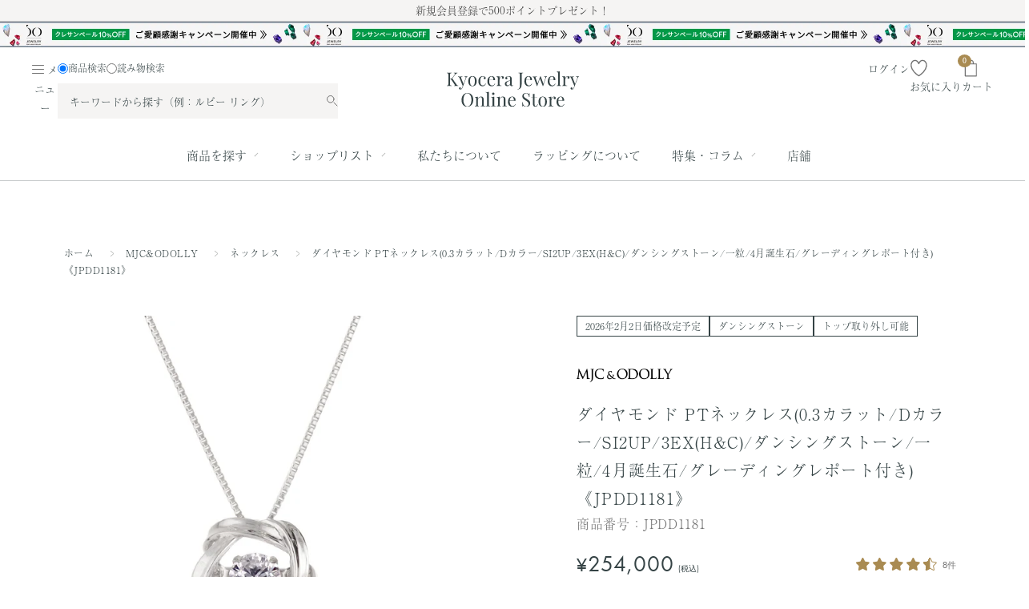

--- FILE ---
content_type: text/html; charset=utf-8
request_url: https://www.kyocera-jewelry.com/products/jpdd1181
body_size: 123806
content:
<!doctype html>











<html class="no-js" lang="ja">
  <head>
    
    
    

<link rel="shortcut icon" href="//www.kyocera-jewelry.com/cdn/shop/files/favicon_96-96.png?v=1700225644&width=96">
      <link rel="apple-touch-icon" href="//www.kyocera-jewelry.com/cdn/shop/files/favicon_96-96.png?v=1700225644&width=180"><meta charset="utf-8">
    <meta name="viewport" content="width=device-width, initial-scale=1.0, height=device-height, minimum-scale=1.0, maximum-scale=1.0">
    <meta name="theme-color" content="#a98b52">

    
    
    

    <title>ダイヤモンド PTネックレス(0.3カラット/Dカラー/SI2UP/3EX(H&amp;C)/ダンシングストーン/一粒/4月誕生石/グレーディングレ
 | 京セラジュエリー オンラインストア</title>
    
<meta name="description" content="【2026年2月2日(月) 10:00より販売価格278000円(税込)】 ダイヤモンドがいちばん美しいとされるのが、58面体のラウンドブリリアントカットです。そのラウンドブリリアントカットダイヤモンドに動きを加え、さらに美しく際立たせたのが、このダンシングセッティングでございます。 こちらはDカラーに加え、カッティングも最高評価のトリプルエクセレント、ハート&amp;amp;キューピッドを使用しております。 数あるダイヤモンドの中でも、“Dカラー”と鑑定されるものは数千個に1つと言われるほど大変希少なDカラーダイヤモンド。 また、優れたカットにしか現れない“ハート&amp;amp;キューピッド”が映し出す輝きをお楽しみいただけます。 チェーンは長">

        
        <link rel="canonical" href="https://www.kyocera-jewelry.com/products/jpdd1181">
        
        

<link rel="preload" as="style" href="//www.kyocera-jewelry.com/cdn/shop/t/12/assets/theme.css?v=85582916235970623151741673792">
    <link rel="preload" as="script" href="//www.kyocera-jewelry.com/cdn/shop/t/12/assets/theme.js?v=118361015193872926031768893711">
    <link rel="preconnect" href="https://cdn.shopify.com">
    <link rel="preconnect" href="https://fonts.shopifycdn.com">
    <link rel="dns-prefetch" href="https://productreviews.shopifycdn.com">
    <link rel="dns-prefetch" href="https://ajax.googleapis.com">
    <link rel="dns-prefetch" href="https://maps.googleapis.com">
    <link rel="dns-prefetch" href="https://maps.gstatic.com">

    <link rel="preconnect" href="https://fonts.googleapis.com">
    <link rel="preconnect" href="https://fonts.gstatic.com" crossorigin>
    <link href="https://fonts.googleapis.com/css2?family=Playfair+Display:wght@400;500;600;700&display=swap" rel="stylesheet">
    <script>
      (function(d) {
        var config = {
          kitId: 'mwr7skg',
          scriptTimeout: 3000,
          async: true
        },
        h=d.documentElement,t=setTimeout(function(){h.className=h.className.replace(/\bwf-loading\b/g,"")+" wf-inactive";},config.scriptTimeout),tk=d.createElement("script"),f=false,s=d.getElementsByTagName("script")[0],a;h.className+=" wf-loading";tk.src='https://use.typekit.net/'+config.kitId+'.js';tk.async=true;tk.onload=tk.onreadystatechange=function(){a=this.readyState;if(f||a&&a!="complete"&&a!="loaded")return;f=true;clearTimeout(t);try{Typekit.load(config)}catch(e){}};s.parentNode.insertBefore(tk,s)
      })(document);
    </script>

    

    

<meta property="og:type" content="product">
	<meta property="og:title" content="ダイヤモンド PTネックレス(0.3カラット/Dカラー/SI2UP/3EX(H&amp;C)/ダンシングストーン/一粒/4月誕生石/グレーディングレポート付き)《JPDD1181》"><meta property="og:image" content="http://www.kyocera-jewelry.com/cdn/shop/files/08082022_59899ee51cda9.jpg?v=1697363932">
		<meta property="og:image:secure_url" content="https://www.kyocera-jewelry.com/cdn/shop/files/08082022_59899ee51cda9.jpg?v=1697363932">
		<meta property="og:image:width" content="600">
		<meta property="og:image:height" content="600"><meta property="product:price:amount" content="">
	<meta property="product:price:currency" content="JPY"><meta property="og:description" content="【2026年2月2日(月) 10:00より販売価格278000円(税込)】 ダイヤモンドがいちばん美しいとされるのが、58面体のラウンドブリリアントカットです。そのラウンドブリリアントカットダイヤモンドに動きを加え、さらに美しく際立たせたのが、このダンシングセッティングでございます。 こちらはDカラーに加え、カッティングも最高評価のトリプルエクセレント、ハート&amp;amp;キューピッドを使用しております。 数あるダイヤモンドの中でも、“Dカラー”と鑑定されるものは数千個に1つと言われるほど大変希少なDカラーダイヤモンド。 また、優れたカットにしか現れない“ハート&amp;amp;キューピッド”が映し出す輝きをお楽しみいただけます。 チェーンは長"><meta property="og:url" content="https://www.kyocera-jewelry.com/products/jpdd1181">
<meta property="og:site_name" content="Kyocera Jewelry Online Store"><meta name="twitter:card" content="summary_large_image"><meta name="twitter:title" content="ダイヤモンド PTネックレス(0.3カラット/Dカラー/SI2UP/3EX(H&amp;C)/ダンシングストーン/一粒/4月誕生石/グレーディングレポート付き)《JPDD1181》">
	<meta name="twitter:description" content="【2026年2月2日(月) 10:00より販売価格278000円(税込)】
  ダイヤモンドがいちばん美しいとされるのが、58面体のラウンドブリリアントカットです。そのラウンドブリリアントカットダイヤモンドに動きを加え、さらに美しく際立たせたのが、このダンシングセッティングでございます。



こちらはDカラーに加え、カッティングも最高評価のトリプルエクセレント、ハート&amp;amp;キューピッドを使用しております。



数あるダイヤモンドの中でも、“Dカラー”と鑑定されるものは数千個に1つと言われるほど大変希少なDカラーダイヤモンド。

また、優れたカットにしか現れない“ハート&amp;amp;キューピッド”が映し出す輝きをお楽しみいただけます。



チェーンは長さ調整可能なプラチナベネチアンチェーンを使用、トップももちろん全てプラチナを使用しております。



最高のカッティングとダンシングセッティングの組み合わせによる極上の輝きをご堪能くださいませ。



  素材
  プラチナ９００  


  石種
  ダイヤモンド　約４．３ｍｍ×４．３ｍｍ １石 　【０．３０ｃｔＵＰ／Ｄカラー／ＳＩ２ＵＰ／３ＥＸ(H&amp;amp;C)】　 ダイヤモンド　２石　合計０．０１ｃｔ 


  チェーン
  ベネチアンチェーン 幅０．６ｍｍプラチナ８５０ 約４５ｃｍ フリーアジャスター　 


  サイズ
  縦：約１０．７ｍｍ　最大幅：約１０．７ｍｍ
  
">
	<meta name="twitter:image" content="https://www.kyocera-jewelry.com/cdn/shop/files/08082022_59899ee51cda9_600x600_crop_center.jpg?v=1697363932">
    <style>
  
  


  
  
  

  :root {
    --default-text-font-size : 15px;
    --base-text-font-size    : 14px;
    --heading-font-family    : "New York", Iowan Old Style, Apple Garamond, Baskerville, Times New Roman, Droid Serif, Times, Source Serif Pro, serif, Apple Color Emoji, Segoe UI Emoji, Segoe UI Symbol;
    --heading-font-weight    : 400;
    --heading-font-style     : normal;
    --text-font-family       : "New York", Iowan Old Style, Apple Garamond, Baskerville, Times New Roman, Droid Serif, Times, Source Serif Pro, serif, Apple Color Emoji, Segoe UI Emoji, Segoe UI Symbol;
    --text-font-weight       : 400;
    --text-font-style        : normal;
    --text-font-bolder-weight: bolder;
    --text-link-decoration   : normal;

    --text-color               : #354345;
    --gray-color-a             : #707070;
    --gray-color-b             : #b9b9b9;
    --gray-color-c             : #c9c9c9;
    --gray-color-d             : #d9d9d9;
    --error-color-a            : #ce2525;
    --error-color-b            : #fdf5f5;
    --text-color-rgb           : 53, 67, 69;
    --heading-color            : #354345;
    --border-color             : #c3c7c8;
    --border-color-rgb         : 195, 199, 200;
    --form-border-color        : #b6bbbc;
    --accent-color             : #a98b52;
    --accent-color-rgb         : 169, 139, 82;
    --link-color               : #a98b52;
    --link-color-hover         : #756139;
    --background               : #ffffff;
    --secondary-background     : #ffffff;
    --secondary-background-rgb : 255, 255, 255;
    --accent-background        : rgba(169, 139, 82, 0.08);

    --input-background: #ffffff;

    --error-color       : #a95252;
    --error-background  : rgba(169, 82, 82, 0.07);
    --success-color     : #a98b52;
    --success-background: rgba(169, 139, 82, 0.11);

    --primary-button-background      : #a98b52;
    --primary-button-background-rgb  : 169, 139, 82;
    --primary-button-text-color      : #ffffff;
    --secondary-button-background    : #ffffff;
    --secondary-button-background-rgb: 255, 255, 255;
    --secondary-button-text-color    : #354345;

    --header-background      : #ffffff;
    --header-text-color      : #354345;
    --header-light-text-color: #707070;
    --header-border-color    : rgba(112, 112, 112, 0.3);
    --header-accent-color    : #a98b52;

    --footer-background-color:    #f5f4f3;
    --footer-heading-text-color:  #354345;
    --footer-body-text-color:     #707070;
    --footer-body-text-color-rgb: 112, 112, 112;
    --footer-accent-color:        #a98b52;
    --footer-accent-color-rgb:    169, 139, 82;
    --footer-border:              none;
    
    --flickity-arrow-color: #8e9597;--product-on-sale-accent           : #a95252;
    --product-on-sale-accent-rgb       : 169, 82, 82;
    --product-on-sale-color            : #ffffff;
    --product-in-stock-color           : #527fa9;
    --product-low-stock-color          : #f5f4f3;
    --product-sold-out-color           : #f5f4f3;
    --product-custom-label-1-background: #ffffff;
    --product-custom-label-1-color     : #000000;
    --product-custom-label-2-background: #ffffff;
    --product-custom-label-2-color     : #000000;
    --product-review-star-color        : #a98b52;

    --mobile-container-gutter : 20px;
    --desktop-container-gutter: 40px;

    /* Shopify related variables */
    --payment-terms-background-color: #ffffff;
  }
</style>

<script>
  // IE11 does not have support for CSS variables, so we have to polyfill them
  if (!(((window || {}).CSS || {}).supports && window.CSS.supports('(--a: 0)'))) {
    const script = document.createElement('script');
    script.type = 'text/javascript';
    script.src = 'https://cdn.jsdelivr.net/npm/css-vars-ponyfill@2';
    script.onload = function() {
      cssVars({});
    };

    document.getElementsByTagName('head')[0].appendChild(script);
  }
</script>


    <script>window.performance && window.performance.mark && window.performance.mark('shopify.content_for_header.start');</script><meta name="facebook-domain-verification" content="bjvs0zklbqmmlzdz9avt2k38akpgwf">
<meta name="google-site-verification" content="59LRMSLSRE2ZgMbOBt-SwWDGlA60ESTmf1Zkzh40Sjc">
<meta id="shopify-digital-wallet" name="shopify-digital-wallet" content="/55591698736/digital_wallets/dialog">
<link rel="alternate" type="application/json+oembed" href="https://www.kyocera-jewelry.com/products/jpdd1181.oembed">
<script async="async" src="/checkouts/internal/preloads.js?locale=ja-JP"></script>
<script id="shopify-features" type="application/json">{"accessToken":"b7272b58be8a3e79e685e22c1861860e","betas":["rich-media-storefront-analytics"],"domain":"www.kyocera-jewelry.com","predictiveSearch":false,"shopId":55591698736,"locale":"ja"}</script>
<script>var Shopify = Shopify || {};
Shopify.shop = "kyocerajewelry.myshopify.com";
Shopify.locale = "ja";
Shopify.currency = {"active":"JPY","rate":"1.0"};
Shopify.country = "JP";
Shopify.theme = {"name":"kyocera\/main（FR編集可）","id":149845213488,"schema_name":"Warehouse","schema_version":"4.2.0","theme_store_id":null,"role":"main"};
Shopify.theme.handle = "null";
Shopify.theme.style = {"id":null,"handle":null};
Shopify.cdnHost = "www.kyocera-jewelry.com/cdn";
Shopify.routes = Shopify.routes || {};
Shopify.routes.root = "/";</script>
<script type="module">!function(o){(o.Shopify=o.Shopify||{}).modules=!0}(window);</script>
<script>!function(o){function n(){var o=[];function n(){o.push(Array.prototype.slice.apply(arguments))}return n.q=o,n}var t=o.Shopify=o.Shopify||{};t.loadFeatures=n(),t.autoloadFeatures=n()}(window);</script>
<script id="shop-js-analytics" type="application/json">{"pageType":"product"}</script>
<script defer="defer" async type="module" src="//www.kyocera-jewelry.com/cdn/shopifycloud/shop-js/modules/v2/client.init-shop-cart-sync_CZKilf07.ja.esm.js"></script>
<script defer="defer" async type="module" src="//www.kyocera-jewelry.com/cdn/shopifycloud/shop-js/modules/v2/chunk.common_rlhnONO2.esm.js"></script>
<script type="module">
  await import("//www.kyocera-jewelry.com/cdn/shopifycloud/shop-js/modules/v2/client.init-shop-cart-sync_CZKilf07.ja.esm.js");
await import("//www.kyocera-jewelry.com/cdn/shopifycloud/shop-js/modules/v2/chunk.common_rlhnONO2.esm.js");

  window.Shopify.SignInWithShop?.initShopCartSync?.({"fedCMEnabled":true,"windoidEnabled":true});

</script>
<script>(function() {
  var isLoaded = false;
  function asyncLoad() {
    if (isLoaded) return;
    isLoaded = true;
    var urls = ["https:\/\/kyocerajewelry.myshopify.com\/apps\/pushcode\/pushcode_shopify_scripttag.js?shop=kyocerajewelry.myshopify.com","https:\/\/cax.channel.io\/shopify\/plugins\/c6bd76d6-43ad-4d61-82f3-8e9f46fc279e.js?shop=kyocerajewelry.myshopify.com"];
    for (var i = 0; i < urls.length; i++) {
      var s = document.createElement('script');
      s.type = 'text/javascript';
      s.async = true;
      s.src = urls[i];
      var x = document.getElementsByTagName('script')[0];
      x.parentNode.insertBefore(s, x);
    }
  };
  if(window.attachEvent) {
    window.attachEvent('onload', asyncLoad);
  } else {
    window.addEventListener('load', asyncLoad, false);
  }
})();</script>
<script id="__st">var __st={"a":55591698736,"offset":32400,"reqid":"62f200f5-0d3c-4dc7-ad09-8a1a205bee43-1769015868","pageurl":"www.kyocera-jewelry.com\/products\/jpdd1181","u":"ea20ec018c28","p":"product","rtyp":"product","rid":8645665521968};</script>
<script>window.ShopifyPaypalV4VisibilityTracking = true;</script>
<script id="captcha-bootstrap">!function(){'use strict';const t='contact',e='account',n='new_comment',o=[[t,t],['blogs',n],['comments',n],[t,'customer']],c=[[e,'customer_login'],[e,'guest_login'],[e,'recover_customer_password'],[e,'create_customer']],r=t=>t.map((([t,e])=>`form[action*='/${t}']:not([data-nocaptcha='true']) input[name='form_type'][value='${e}']`)).join(','),a=t=>()=>t?[...document.querySelectorAll(t)].map((t=>t.form)):[];function s(){const t=[...o],e=r(t);return a(e)}const i='password',u='form_key',d=['recaptcha-v3-token','g-recaptcha-response','h-captcha-response',i],f=()=>{try{return window.sessionStorage}catch{return}},m='__shopify_v',_=t=>t.elements[u];function p(t,e,n=!1){try{const o=window.sessionStorage,c=JSON.parse(o.getItem(e)),{data:r}=function(t){const{data:e,action:n}=t;return t[m]||n?{data:e,action:n}:{data:t,action:n}}(c);for(const[e,n]of Object.entries(r))t.elements[e]&&(t.elements[e].value=n);n&&o.removeItem(e)}catch(o){console.error('form repopulation failed',{error:o})}}const l='form_type',E='cptcha';function T(t){t.dataset[E]=!0}const w=window,h=w.document,L='Shopify',v='ce_forms',y='captcha';let A=!1;((t,e)=>{const n=(g='f06e6c50-85a8-45c8-87d0-21a2b65856fe',I='https://cdn.shopify.com/shopifycloud/storefront-forms-hcaptcha/ce_storefront_forms_captcha_hcaptcha.v1.5.2.iife.js',D={infoText:'hCaptchaによる保護',privacyText:'プライバシー',termsText:'利用規約'},(t,e,n)=>{const o=w[L][v],c=o.bindForm;if(c)return c(t,g,e,D).then(n);var r;o.q.push([[t,g,e,D],n]),r=I,A||(h.body.append(Object.assign(h.createElement('script'),{id:'captcha-provider',async:!0,src:r})),A=!0)});var g,I,D;w[L]=w[L]||{},w[L][v]=w[L][v]||{},w[L][v].q=[],w[L][y]=w[L][y]||{},w[L][y].protect=function(t,e){n(t,void 0,e),T(t)},Object.freeze(w[L][y]),function(t,e,n,w,h,L){const[v,y,A,g]=function(t,e,n){const i=e?o:[],u=t?c:[],d=[...i,...u],f=r(d),m=r(i),_=r(d.filter((([t,e])=>n.includes(e))));return[a(f),a(m),a(_),s()]}(w,h,L),I=t=>{const e=t.target;return e instanceof HTMLFormElement?e:e&&e.form},D=t=>v().includes(t);t.addEventListener('submit',(t=>{const e=I(t);if(!e)return;const n=D(e)&&!e.dataset.hcaptchaBound&&!e.dataset.recaptchaBound,o=_(e),c=g().includes(e)&&(!o||!o.value);(n||c)&&t.preventDefault(),c&&!n&&(function(t){try{if(!f())return;!function(t){const e=f();if(!e)return;const n=_(t);if(!n)return;const o=n.value;o&&e.removeItem(o)}(t);const e=Array.from(Array(32),(()=>Math.random().toString(36)[2])).join('');!function(t,e){_(t)||t.append(Object.assign(document.createElement('input'),{type:'hidden',name:u})),t.elements[u].value=e}(t,e),function(t,e){const n=f();if(!n)return;const o=[...t.querySelectorAll(`input[type='${i}']`)].map((({name:t})=>t)),c=[...d,...o],r={};for(const[a,s]of new FormData(t).entries())c.includes(a)||(r[a]=s);n.setItem(e,JSON.stringify({[m]:1,action:t.action,data:r}))}(t,e)}catch(e){console.error('failed to persist form',e)}}(e),e.submit())}));const S=(t,e)=>{t&&!t.dataset[E]&&(n(t,e.some((e=>e===t))),T(t))};for(const o of['focusin','change'])t.addEventListener(o,(t=>{const e=I(t);D(e)&&S(e,y())}));const B=e.get('form_key'),M=e.get(l),P=B&&M;t.addEventListener('DOMContentLoaded',(()=>{const t=y();if(P)for(const e of t)e.elements[l].value===M&&p(e,B);[...new Set([...A(),...v().filter((t=>'true'===t.dataset.shopifyCaptcha))])].forEach((e=>S(e,t)))}))}(h,new URLSearchParams(w.location.search),n,t,e,['guest_login'])})(!0,!0)}();</script>
<script integrity="sha256-4kQ18oKyAcykRKYeNunJcIwy7WH5gtpwJnB7kiuLZ1E=" data-source-attribution="shopify.loadfeatures" defer="defer" src="//www.kyocera-jewelry.com/cdn/shopifycloud/storefront/assets/storefront/load_feature-a0a9edcb.js" crossorigin="anonymous"></script>
<script data-source-attribution="shopify.dynamic_checkout.dynamic.init">var Shopify=Shopify||{};Shopify.PaymentButton=Shopify.PaymentButton||{isStorefrontPortableWallets:!0,init:function(){window.Shopify.PaymentButton.init=function(){};var t=document.createElement("script");t.src="https://www.kyocera-jewelry.com/cdn/shopifycloud/portable-wallets/latest/portable-wallets.ja.js",t.type="module",document.head.appendChild(t)}};
</script>
<script data-source-attribution="shopify.dynamic_checkout.buyer_consent">
  function portableWalletsHideBuyerConsent(e){var t=document.getElementById("shopify-buyer-consent"),n=document.getElementById("shopify-subscription-policy-button");t&&n&&(t.classList.add("hidden"),t.setAttribute("aria-hidden","true"),n.removeEventListener("click",e))}function portableWalletsShowBuyerConsent(e){var t=document.getElementById("shopify-buyer-consent"),n=document.getElementById("shopify-subscription-policy-button");t&&n&&(t.classList.remove("hidden"),t.removeAttribute("aria-hidden"),n.addEventListener("click",e))}window.Shopify?.PaymentButton&&(window.Shopify.PaymentButton.hideBuyerConsent=portableWalletsHideBuyerConsent,window.Shopify.PaymentButton.showBuyerConsent=portableWalletsShowBuyerConsent);
</script>
<script data-source-attribution="shopify.dynamic_checkout.cart.bootstrap">document.addEventListener("DOMContentLoaded",(function(){function t(){return document.querySelector("shopify-accelerated-checkout-cart, shopify-accelerated-checkout")}if(t())Shopify.PaymentButton.init();else{new MutationObserver((function(e,n){t()&&(Shopify.PaymentButton.init(),n.disconnect())})).observe(document.body,{childList:!0,subtree:!0})}}));
</script>

<script>window.performance && window.performance.mark && window.performance.mark('shopify.content_for_header.end');</script>

    <meta name="google-site-verification" content="phLGpGCRJt0AX4SkD58GPhLfetjHuvFFk6Ah2HkVySs" />

    <link rel="stylesheet" href="//www.kyocera-jewelry.com/cdn/shop/t/12/assets/theme.css?v=85582916235970623151741673792">
    <link rel="stylesheet" href="//www.kyocera-jewelry.com/cdn/shop/t/12/assets/custom-theme.css?v=146628158263839466681768893711">

  <script type="application/ld+json">
  {
    "@context": "https://schema.org",
    "@type": "Product",
    "productID": 8645665521968,
    "offers": [{
          "@type": "Offer",
          "name": "Default Title",
          "availability":"https://schema.org/InStock",
          "price": 254000.0,
          "priceCurrency": "JPY",
          "priceValidUntil": "2026-02-01","sku": "JPDD1181",
          "url": "/products/jpdd1181?variant=46654681841968"
        }
],"aggregateRating": {
        "@type": "AggregateRating",
        "ratingValue": "4.5",
        "reviewCount": "8",
        "worstRating": "1.0",
        "bestRating": "5.0"
      },"brand": {
      "@type": "Brand",
      "name": "MJC\u0026ODOLLY"
    },
    "name": "ダイヤモンド PTネックレス(0.3カラット\/Dカラー\/SI2UP\/3EX(H\u0026C)\/ダンシングストーン\/一粒\/4月誕生石\/グレーディングレポート付き)《JPDD1181》",
    "description": "【2026年2月2日(月) 10:00より販売価格278000円(税込)】\n  ダイヤモンドがいちばん美しいとされるのが、58面体のラウンドブリリアントカットです。そのラウンドブリリアントカットダイヤモンドに動きを加え、さらに美しく際立たせたのが、このダンシングセッティングでございます。\n\n\n\nこちらはDカラーに加え、カッティングも最高評価のトリプルエクセレント、ハート\u0026amp;キューピッドを使用しております。\n\n\n\n数あるダイヤモンドの中でも、“Dカラー”と鑑定されるものは数千個に1つと言われるほど大変希少なDカラーダイヤモンド。\n\nまた、優れたカットにしか現れない“ハート\u0026amp;キューピッド”が映し出す輝きをお楽しみいただけます。\n\n\n\nチェーンは長さ調整可能なプラチナベネチアンチェーンを使用、トップももちろん全てプラチナを使用しております。\n\n\n\n最高のカッティングとダンシングセッティングの組み合わせによる極上の輝きをご堪能くださいませ。\n\n\n\n  素材\n  プラチナ９００  \n\n\n  石種\n  ダイヤモンド　約４．３ｍｍ×４．３ｍｍ １石 　【０．３０ｃｔＵＰ／Ｄカラー／ＳＩ２ＵＰ／３ＥＸ(H\u0026amp;C)】　 ダイヤモンド　２石　合計０．０１ｃｔ \n\n\n  チェーン\n  ベネチアンチェーン 幅０．６ｍｍプラチナ８５０ 約４５ｃｍ フリーアジャスター　 \n\n\n  サイズ\n  縦：約１０．７ｍｍ　最大幅：約１０．７ｍｍ\n  \n",
    "category": "ネックレス",
    "url": "/products/jpdd1181",
    "sku": "JPDD1181",
    "image": {
      "@type": "ImageObject",
      "url": "https://www.kyocera-jewelry.com/cdn/shop/files/08082022_59899ee51cda9.jpg?v=1697363932&width=1024",
      "image": "https://www.kyocera-jewelry.com/cdn/shop/files/08082022_59899ee51cda9.jpg?v=1697363932&width=1024",
      "name": "",
      "width": "1024",
      "height": "1024"
    }
  }
  </script>



  <script type="application/ld+json">
  {
    "@context": "https://schema.org",
    "@type": "BreadcrumbList",
  "itemListElement": [{
      "@type": "ListItem",
      "position": 1,
      "name": "ホーム",
      "item": "https://www.kyocera-jewelry.com"
    },{
          "@type": "ListItem",
          "position": 2,
          "name": "ダイヤモンド PTネックレス(0.3カラット\/Dカラー\/SI2UP\/3EX(H\u0026C)\/ダンシングストーン\/一粒\/4月誕生石\/グレーディングレポート付き)《JPDD1181》",
          "item": "https://www.kyocera-jewelry.com/products/jpdd1181"
        }]
  }
  </script>



    <script>
      // This allows to expose several variables to the global scope, to be used in scripts
      window.theme = {
        pageType: "product",
        cartCount: 0,
        moneyFormat: "¥{{amount_no_decimals}}",
        moneyWithCurrencyFormat: "¥{{amount_no_decimals}}",
        currencyCodeEnabled: false,
        showDiscount: true,
        discountMode: "percentage",
        cartType: "page"
      };

      window.routes = {
        rootUrl: "\/",
        rootUrlWithoutSlash: '',
        cartUrl: "\/cart",
        cartAddUrl: "\/cart\/add",
        cartChangeUrl: "\/cart\/change",
        searchUrl: "\/search",
        productRecommendationsUrl: "\/recommendations\/products"
      };

      window.languages = {
        productRegularPrice: "通常価格",
        productSalePrice: "セール価格",
        collectionOnSaleLabel: "SALE {{savings}}OFF",
        productFormUnavailable: "利用できません",
        productFormAddToCart: "カートに入れる",        
        productFormPreOrder: "予約注文",
        productFormSoldOut: "完売致しました",
        productAdded: "カートに追加されました",
        productAddedShort: "追加されました",
        shippingEstimatorNoResults: "発送予定はありません",
        shippingEstimatorOneResult: "1件の発送予定があります：",
        shippingEstimatorMultipleResults: "{{count}}件の発送予定があります：",
        shippingEstimatorErrors: "いくつかのエラーがあります："
      };

      window.environment = {
        apiDomain: 'https://btde6zbro1.execute-api.ap-northeast-1.amazonaws.com/prod/'
      };

      window.account = {
       customerInfo: [
          { mjcKey: 'email', shopifyKey: 'email' },
          { mjcKey: 'mjcSurname', shopifyKey: 'last_name' },
          { mjcKey: 'mjcFirstName', shopifyKey: 'first_name' },
          { mjcKey: 'mjcKanaSurname', shopifyKey: 'last_name_kana' },
          { mjcKey: 'mjcKanaFirstName', shopifyKey: 'first_name_kana' },
          { mjcKey: 'mjcGender', shopifyKey: 'gender' },
          { mjcKey: 'mjcBirthday', shopifyKey: 'birthday' },
          { mjcKey: 'mjcTel', shopifyKey: 'phone_metafields' },
          { mjcKey: 'mjcCustomerNumber', shopifyKey: 'customer_number' },
          { mjcKey: 'mjcZipno', shopifyKey: 'address_zip' },
          { mjcKey: 'mjcPrefectures', shopifyKey: 'address_province' },
          { mjcKey: 'mjcAddress', shopifyKey: 'address' },
          { mjcKey: 'mjcAddress2', shopifyKey: 'address2' },
          { mjcKey: 'mjcAddress3', shopifyKey: 'address3' }
        ],
      };

      window.path = {
        account: {
          login: '/account/login',
          register: '/account/register'
        },
        pages: {
          policy: '/policies/privacy-policy'
        }
      };

      window.regex = {
        EMOJI: /[\u{1F300}-\u{1F64F}\u{1F680}-\u{1F6FF}\u{2600}-\u{26FF}\u{2700}-\u{27BF}\u{1F900}-\u{1F9FF}]/u,
        EMAIL_FIRST_PATH: /^[a-zA-Z0-9`~!#$%^&*\-_+={}|'.?/]+$/,
        EMAIL_SECOND_PATH: /^[a-zA-Z0-9-.]+$/,
        HALF_WIDTH_NUMERIC: /[^0-9]/g,
      };

      document.documentElement.className = document.documentElement.className.replace('no-js', 'js');
    </script><script src="//www.kyocera-jewelry.com/cdn/shop/t/12/assets/theme.js?v=118361015193872926031768893711" defer></script>
    <script src="//www.kyocera-jewelry.com/cdn/shop/t/12/assets/custom.js?v=8217493810173316941768893711" defer></script>

    
    <link rel="stylesheet" href="https://cdn.jsdelivr.net/npm/swiper@8/swiper-bundle.min.css">
    <script src="https://cdn.jsdelivr.net/npm/swiper@8/swiper-bundle.min.js"></script>
    <script src="https://cdnjs.cloudflare.com/ajax/libs/qrious/4.0.2/qrious.js"></script><script>
        (function () {
          window.onpageshow = function() {
            // We force re-freshing the cart content onpageshow, as most browsers will serve a cache copy when hitting the
            // back button, which cause staled data
            document.documentElement.dispatchEvent(new CustomEvent('cart:refresh', {
              bubbles: true,
              detail: {scrollToTop: false}
            }));
          };
        })();
      </script><!-- "snippets/shogun-head.liquid" was not rendered, the associated app was uninstalled -->
  
    
  <style>
    .collection-badge {
      margin-top: .5rem !important;
    }
    .jdgm-prev-badge[data-average-rating="0"] {
      display: none !important;
    }
    .rktheme-product-details .rktheme-product-reviews-badge .jdgm-prev-badge[data-average-rating="0.00"] {
      display: none !important;
    }
  </style>
  <script type="text/javascript">
    (function(c,l,a,r,i,t,y){
    c[a]=c[a]||function(){(c[a].q=c[a].q||[]).push(arguments)};
    t=l.createElement(r);t.async=1;t.src="https://www.clarity.ms/tag/"+i;
    y=l.getElementsByTagName(r)[0];y.parentNode.insertBefore(t,y);
    })(window, document, "clarity", "script", "kmjz4e6nky");
  </script>

<script src="https://yubinbango.github.io/yubinbango/yubinbango.js" charset="UTF-8"></script>






    

  
  

<!-- BEGIN app block: shopify://apps/helium-customer-fields/blocks/app-embed/bab58598-3e6a-4377-aaaa-97189b15f131 -->







































<script>
  if ('CF' in window) {
    window.CF.appEmbedEnabled = true;
  } else {
    window.CF = {
      appEmbedEnabled: true,
    };
  }

  window.CF.editAccountFormId = "a0tVvQ";
  window.CF.registrationFormId = "a0tVvQ";
</script>

<!-- BEGIN app snippet: patch-registration-links -->







































<script>
  function patchRegistrationLinks() {
    const PATCHABLE_LINKS_SELECTOR = 'a[href*="/account/register"]';

    const search = new URLSearchParams(window.location.search);
    const checkoutUrl = search.get('checkout_url');
    const returnUrl = search.get('return_url');

    const redirectUrl = checkoutUrl || returnUrl;
    if (!redirectUrl) return;

    const registrationLinks = Array.from(document.querySelectorAll(PATCHABLE_LINKS_SELECTOR));
    registrationLinks.forEach(link => {
      const url = new URL(link.href);

      url.searchParams.set('return_url', redirectUrl);

      link.href = url.href;
    });
  }

  if (['complete', 'interactive', 'loaded'].includes(document.readyState)) {
    patchRegistrationLinks();
  } else {
    document.addEventListener('DOMContentLoaded', () => patchRegistrationLinks());
  }
</script><!-- END app snippet -->
<!-- BEGIN app snippet: patch-login-grecaptcha-conflict -->







































<script>
  // Fixes a problem where both grecaptcha and hcaptcha response fields are included in the /account/login form submission
  // resulting in a 404 on the /challenge page.
  // This is caused by our triggerShopifyRecaptchaLoad function in initialize-forms.liquid.ejs
  // The fix itself just removes the unnecessary g-recaptcha-response input

  function patchLoginGrecaptchaConflict() {
    Array.from(document.querySelectorAll('form')).forEach(form => {
      form.addEventListener('submit', e => {
        const grecaptchaResponse = form.querySelector('[name="g-recaptcha-response"]');
        const hcaptchaResponse = form.querySelector('[name="h-captcha-response"]');

        if (grecaptchaResponse && hcaptchaResponse) {
          // Can't use both. Only keep hcaptcha response field.
          grecaptchaResponse.parentElement.removeChild(grecaptchaResponse);
        }
      })
    })
  }

  if (['complete', 'interactive', 'loaded'].includes(document.readyState)) {
    patchLoginGrecaptchaConflict();
  } else {
    document.addEventListener('DOMContentLoaded', () => patchLoginGrecaptchaConflict());
  }
</script><!-- END app snippet -->
<!-- BEGIN app snippet: embed-data -->


























































<script>
  window.CF.version = "5.1.3";
  window.CF.environment = 
  {
  
  "domain": "kyocerajewelry.myshopify.com",
  "servicesToken": "1769015868:fdcff6f4fd4f2fd856aa4e0cca235a271a3ac0de05249edc7c8c81d6197033c0",
  "baseApiUrl": "https:\/\/app.customerfields.com",
  "captchaSiteKey": "6LdZrNUmAAAAACmkZsuFwSLL8-rFW4aagG0J8_rh",
  "captchaEnabled": false,
  "proxyPath": "\/tools\/customr",
  "countries": [{"name":"Afghanistan","code":"AF"},{"name":"Åland Islands","code":"AX"},{"name":"Albania","code":"AL"},{"name":"Algeria","code":"DZ"},{"name":"Andorra","code":"AD"},{"name":"Angola","code":"AO"},{"name":"Anguilla","code":"AI"},{"name":"Antigua \u0026 Barbuda","code":"AG"},{"name":"Argentina","code":"AR","provinces":[{"name":"Buenos Aires Province","code":"B"},{"name":"Catamarca","code":"K"},{"name":"Chaco","code":"H"},{"name":"Chubut","code":"U"},{"name":"Buenos Aires (Autonomous City)","code":"C"},{"name":"Córdoba","code":"X"},{"name":"Corrientes","code":"W"},{"name":"Entre Ríos","code":"E"},{"name":"Formosa","code":"P"},{"name":"Jujuy","code":"Y"},{"name":"La Pampa","code":"L"},{"name":"La Rioja","code":"F"},{"name":"Mendoza","code":"M"},{"name":"Misiones","code":"N"},{"name":"Neuquén","code":"Q"},{"name":"Río Negro","code":"R"},{"name":"Salta","code":"A"},{"name":"San Juan","code":"J"},{"name":"San Luis","code":"D"},{"name":"Santa Cruz","code":"Z"},{"name":"Santa Fe","code":"S"},{"name":"Santiago del Estero","code":"G"},{"name":"Tierra del Fuego","code":"V"},{"name":"Tucumán","code":"T"}]},{"name":"Armenia","code":"AM"},{"name":"Aruba","code":"AW"},{"name":"Ascension Island","code":"AC"},{"name":"Australia","code":"AU","provinces":[{"name":"Australian Capital Territory","code":"ACT"},{"name":"New South Wales","code":"NSW"},{"name":"Northern Territory","code":"NT"},{"name":"Queensland","code":"QLD"},{"name":"South Australia","code":"SA"},{"name":"Tasmania","code":"TAS"},{"name":"Victoria","code":"VIC"},{"name":"Western Australia","code":"WA"}]},{"name":"Austria","code":"AT"},{"name":"Azerbaijan","code":"AZ"},{"name":"Bahamas","code":"BS"},{"name":"Bahrain","code":"BH"},{"name":"Bangladesh","code":"BD"},{"name":"Barbados","code":"BB"},{"name":"Belarus","code":"BY"},{"name":"Belgium","code":"BE"},{"name":"Belize","code":"BZ"},{"name":"Benin","code":"BJ"},{"name":"Bermuda","code":"BM"},{"name":"Bhutan","code":"BT"},{"name":"Bolivia","code":"BO"},{"name":"Bosnia \u0026 Herzegovina","code":"BA"},{"name":"Botswana","code":"BW"},{"name":"Brazil","code":"BR","provinces":[{"name":"Acre","code":"AC"},{"name":"Alagoas","code":"AL"},{"name":"Amapá","code":"AP"},{"name":"Amazonas","code":"AM"},{"name":"Bahia","code":"BA"},{"name":"Ceará","code":"CE"},{"name":"Federal District","code":"DF"},{"name":"Espírito Santo","code":"ES"},{"name":"Goiás","code":"GO"},{"name":"Maranhão","code":"MA"},{"name":"Mato Grosso","code":"MT"},{"name":"Mato Grosso do Sul","code":"MS"},{"name":"Minas Gerais","code":"MG"},{"name":"Pará","code":"PA"},{"name":"Paraíba","code":"PB"},{"name":"Paraná","code":"PR"},{"name":"Pernambuco","code":"PE"},{"name":"Piauí","code":"PI"},{"name":"Rio Grande do Norte","code":"RN"},{"name":"Rio Grande do Sul","code":"RS"},{"name":"Rio de Janeiro","code":"RJ"},{"name":"Rondônia","code":"RO"},{"name":"Roraima","code":"RR"},{"name":"Santa Catarina","code":"SC"},{"name":"São Paulo","code":"SP"},{"name":"Sergipe","code":"SE"},{"name":"Tocantins","code":"TO"}]},{"name":"British Indian Ocean Territory","code":"IO"},{"name":"British Virgin Islands","code":"VG"},{"name":"Brunei","code":"BN"},{"name":"Bulgaria","code":"BG"},{"name":"Burkina Faso","code":"BF"},{"name":"Burundi","code":"BI"},{"name":"Cambodia","code":"KH"},{"name":"Cameroon","code":"CM"},{"name":"Canada","code":"CA","provinces":[{"name":"Alberta","code":"AB"},{"name":"British Columbia","code":"BC"},{"name":"Manitoba","code":"MB"},{"name":"New Brunswick","code":"NB"},{"name":"Newfoundland and Labrador","code":"NL"},{"name":"Northwest Territories","code":"NT"},{"name":"Nova Scotia","code":"NS"},{"name":"Nunavut","code":"NU"},{"name":"Ontario","code":"ON"},{"name":"Prince Edward Island","code":"PE"},{"name":"Quebec","code":"QC"},{"name":"Saskatchewan","code":"SK"},{"name":"Yukon","code":"YT"}]},{"name":"Cape Verde","code":"CV"},{"name":"Caribbean Netherlands","code":"BQ"},{"name":"Cayman Islands","code":"KY"},{"name":"Central African Republic","code":"CF"},{"name":"Chad","code":"TD"},{"name":"Chile","code":"CL","provinces":[{"name":"Arica y Parinacota","code":"AP"},{"name":"Tarapacá","code":"TA"},{"name":"Antofagasta","code":"AN"},{"name":"Atacama","code":"AT"},{"name":"Coquimbo","code":"CO"},{"name":"Valparaíso","code":"VS"},{"name":"Santiago Metropolitan","code":"RM"},{"name":"Libertador General Bernardo O’Higgins","code":"LI"},{"name":"Maule","code":"ML"},{"name":"Ñuble","code":"NB"},{"name":"Bío Bío","code":"BI"},{"name":"Araucanía","code":"AR"},{"name":"Los Ríos","code":"LR"},{"name":"Los Lagos","code":"LL"},{"name":"Aysén","code":"AI"},{"name":"Magallanes Region","code":"MA"}]},{"name":"China","code":"CN","provinces":[{"name":"Anhui","code":"AH"},{"name":"Beijing","code":"BJ"},{"name":"Chongqing","code":"CQ"},{"name":"Fujian","code":"FJ"},{"name":"Gansu","code":"GS"},{"name":"Guangdong","code":"GD"},{"name":"Guangxi","code":"GX"},{"name":"Guizhou","code":"GZ"},{"name":"Hainan","code":"HI"},{"name":"Hebei","code":"HE"},{"name":"Heilongjiang","code":"HL"},{"name":"Henan","code":"HA"},{"name":"Hubei","code":"HB"},{"name":"Hunan","code":"HN"},{"name":"Inner Mongolia","code":"NM"},{"name":"Jiangsu","code":"JS"},{"name":"Jiangxi","code":"JX"},{"name":"Jilin","code":"JL"},{"name":"Liaoning","code":"LN"},{"name":"Ningxia","code":"NX"},{"name":"Qinghai","code":"QH"},{"name":"Shaanxi","code":"SN"},{"name":"Shandong","code":"SD"},{"name":"Shanghai","code":"SH"},{"name":"Shanxi","code":"SX"},{"name":"Sichuan","code":"SC"},{"name":"Tianjin","code":"TJ"},{"name":"Xinjiang","code":"XJ"},{"name":"Tibet","code":"YZ"},{"name":"Yunnan","code":"YN"},{"name":"Zhejiang","code":"ZJ"}]},{"name":"Christmas Island","code":"CX"},{"name":"Cocos (Keeling) Islands","code":"CC"},{"name":"Colombia","code":"CO","provinces":[{"name":"Capital District","code":"DC"},{"name":"Amazonas","code":"AMA"},{"name":"Antioquia","code":"ANT"},{"name":"Arauca","code":"ARA"},{"name":"Atlántico","code":"ATL"},{"name":"Bolívar","code":"BOL"},{"name":"Boyacá","code":"BOY"},{"name":"Caldas","code":"CAL"},{"name":"Caquetá","code":"CAQ"},{"name":"Casanare","code":"CAS"},{"name":"Cauca","code":"CAU"},{"name":"Cesar","code":"CES"},{"name":"Chocó","code":"CHO"},{"name":"Córdoba","code":"COR"},{"name":"Cundinamarca","code":"CUN"},{"name":"Guainía","code":"GUA"},{"name":"Guaviare","code":"GUV"},{"name":"Huila","code":"HUI"},{"name":"La Guajira","code":"LAG"},{"name":"Magdalena","code":"MAG"},{"name":"Meta","code":"MET"},{"name":"Nariño","code":"NAR"},{"name":"Norte de Santander","code":"NSA"},{"name":"Putumayo","code":"PUT"},{"name":"Quindío","code":"QUI"},{"name":"Risaralda","code":"RIS"},{"name":"San Andrés \u0026 Providencia","code":"SAP"},{"name":"Santander","code":"SAN"},{"name":"Sucre","code":"SUC"},{"name":"Tolima","code":"TOL"},{"name":"Valle del Cauca","code":"VAC"},{"name":"Vaupés","code":"VAU"},{"name":"Vichada","code":"VID"}]},{"name":"Comoros","code":"KM"},{"name":"Congo - Brazzaville","code":"CG"},{"name":"Congo - Kinshasa","code":"CD"},{"name":"Cook Islands","code":"CK"},{"name":"Costa Rica","code":"CR","provinces":[{"name":"Alajuela","code":"CR-A"},{"name":"Cartago","code":"CR-C"},{"name":"Guanacaste","code":"CR-G"},{"name":"Heredia","code":"CR-H"},{"name":"Limón","code":"CR-L"},{"name":"Puntarenas","code":"CR-P"},{"name":"San José","code":"CR-SJ"}]},{"name":"Croatia","code":"HR"},{"name":"Curaçao","code":"CW"},{"name":"Cyprus","code":"CY"},{"name":"Czechia","code":"CZ"},{"name":"Côte d’Ivoire","code":"CI"},{"name":"Denmark","code":"DK"},{"name":"Djibouti","code":"DJ"},{"name":"Dominica","code":"DM"},{"name":"Dominican Republic","code":"DO"},{"name":"Ecuador","code":"EC"},{"name":"Egypt","code":"EG","provinces":[{"name":"6th of October","code":"SU"},{"name":"Al Sharqia","code":"SHR"},{"name":"Alexandria","code":"ALX"},{"name":"Aswan","code":"ASN"},{"name":"Asyut","code":"AST"},{"name":"Beheira","code":"BH"},{"name":"Beni Suef","code":"BNS"},{"name":"Cairo","code":"C"},{"name":"Dakahlia","code":"DK"},{"name":"Damietta","code":"DT"},{"name":"Faiyum","code":"FYM"},{"name":"Gharbia","code":"GH"},{"name":"Giza","code":"GZ"},{"name":"Helwan","code":"HU"},{"name":"Ismailia","code":"IS"},{"name":"Kafr el-Sheikh","code":"KFS"},{"name":"Luxor","code":"LX"},{"name":"Matrouh","code":"MT"},{"name":"Minya","code":"MN"},{"name":"Monufia","code":"MNF"},{"name":"New Valley","code":"WAD"},{"name":"North Sinai","code":"SIN"},{"name":"Port Said","code":"PTS"},{"name":"Qalyubia","code":"KB"},{"name":"Qena","code":"KN"},{"name":"Red Sea","code":"BA"},{"name":"Sohag","code":"SHG"},{"name":"South Sinai","code":"JS"},{"name":"Suez","code":"SUZ"}]},{"name":"El Salvador","code":"SV","provinces":[{"name":"Ahuachapán","code":"SV-AH"},{"name":"Cabañas","code":"SV-CA"},{"name":"Chalatenango","code":"SV-CH"},{"name":"Cuscatlán","code":"SV-CU"},{"name":"La Libertad","code":"SV-LI"},{"name":"La Paz","code":"SV-PA"},{"name":"La Unión","code":"SV-UN"},{"name":"Morazán","code":"SV-MO"},{"name":"San Miguel","code":"SV-SM"},{"name":"San Salvador","code":"SV-SS"},{"name":"San Vicente","code":"SV-SV"},{"name":"Santa Ana","code":"SV-SA"},{"name":"Sonsonate","code":"SV-SO"},{"name":"Usulután","code":"SV-US"}]},{"name":"Equatorial Guinea","code":"GQ"},{"name":"Eritrea","code":"ER"},{"name":"Estonia","code":"EE"},{"name":"Eswatini","code":"SZ"},{"name":"Ethiopia","code":"ET"},{"name":"Falkland Islands","code":"FK"},{"name":"Faroe Islands","code":"FO"},{"name":"Fiji","code":"FJ"},{"name":"Finland","code":"FI"},{"name":"France","code":"FR"},{"name":"French Guiana","code":"GF"},{"name":"French Polynesia","code":"PF"},{"name":"French Southern Territories","code":"TF"},{"name":"Gabon","code":"GA"},{"name":"Gambia","code":"GM"},{"name":"Georgia","code":"GE"},{"name":"Germany","code":"DE"},{"name":"Ghana","code":"GH"},{"name":"Gibraltar","code":"GI"},{"name":"Greece","code":"GR"},{"name":"Greenland","code":"GL"},{"name":"Grenada","code":"GD"},{"name":"Guadeloupe","code":"GP"},{"name":"Guatemala","code":"GT","provinces":[{"name":"Alta Verapaz","code":"AVE"},{"name":"Baja Verapaz","code":"BVE"},{"name":"Chimaltenango","code":"CMT"},{"name":"Chiquimula","code":"CQM"},{"name":"El Progreso","code":"EPR"},{"name":"Escuintla","code":"ESC"},{"name":"Guatemala","code":"GUA"},{"name":"Huehuetenango","code":"HUE"},{"name":"Izabal","code":"IZA"},{"name":"Jalapa","code":"JAL"},{"name":"Jutiapa","code":"JUT"},{"name":"Petén","code":"PET"},{"name":"Quetzaltenango","code":"QUE"},{"name":"Quiché","code":"QUI"},{"name":"Retalhuleu","code":"RET"},{"name":"Sacatepéquez","code":"SAC"},{"name":"San Marcos","code":"SMA"},{"name":"Santa Rosa","code":"SRO"},{"name":"Sololá","code":"SOL"},{"name":"Suchitepéquez","code":"SUC"},{"name":"Totonicapán","code":"TOT"},{"name":"Zacapa","code":"ZAC"}]},{"name":"Guernsey","code":"GG"},{"name":"Guinea","code":"GN"},{"name":"Guinea-Bissau","code":"GW"},{"name":"Guyana","code":"GY"},{"name":"Haiti","code":"HT"},{"name":"Honduras","code":"HN"},{"name":"Hong Kong SAR","code":"HK","provinces":[{"name":"Hong Kong Island","code":"HK"},{"name":"Kowloon","code":"KL"},{"name":"New Territories","code":"NT"}]},{"name":"Hungary","code":"HU"},{"name":"Iceland","code":"IS"},{"name":"India","code":"IN","provinces":[{"name":"Andaman and Nicobar Islands","code":"AN"},{"name":"Andhra Pradesh","code":"AP"},{"name":"Arunachal Pradesh","code":"AR"},{"name":"Assam","code":"AS"},{"name":"Bihar","code":"BR"},{"name":"Chandigarh","code":"CH"},{"name":"Chhattisgarh","code":"CG"},{"name":"Dadra and Nagar Haveli","code":"DN"},{"name":"Daman and Diu","code":"DD"},{"name":"Delhi","code":"DL"},{"name":"Goa","code":"GA"},{"name":"Gujarat","code":"GJ"},{"name":"Haryana","code":"HR"},{"name":"Himachal Pradesh","code":"HP"},{"name":"Jammu and Kashmir","code":"JK"},{"name":"Jharkhand","code":"JH"},{"name":"Karnataka","code":"KA"},{"name":"Kerala","code":"KL"},{"name":"Ladakh","code":"LA"},{"name":"Lakshadweep","code":"LD"},{"name":"Madhya Pradesh","code":"MP"},{"name":"Maharashtra","code":"MH"},{"name":"Manipur","code":"MN"},{"name":"Meghalaya","code":"ML"},{"name":"Mizoram","code":"MZ"},{"name":"Nagaland","code":"NL"},{"name":"Odisha","code":"OR"},{"name":"Puducherry","code":"PY"},{"name":"Punjab","code":"PB"},{"name":"Rajasthan","code":"RJ"},{"name":"Sikkim","code":"SK"},{"name":"Tamil Nadu","code":"TN"},{"name":"Telangana","code":"TS"},{"name":"Tripura","code":"TR"},{"name":"Uttar Pradesh","code":"UP"},{"name":"Uttarakhand","code":"UK"},{"name":"West Bengal","code":"WB"}]},{"name":"Indonesia","code":"ID","provinces":[{"name":"Aceh","code":"AC"},{"name":"Bali","code":"BA"},{"name":"Bangka–Belitung Islands","code":"BB"},{"name":"Banten","code":"BT"},{"name":"Bengkulu","code":"BE"},{"name":"Gorontalo","code":"GO"},{"name":"Jakarta","code":"JK"},{"name":"Jambi","code":"JA"},{"name":"West Java","code":"JB"},{"name":"Central Java","code":"JT"},{"name":"East Java","code":"JI"},{"name":"West Kalimantan","code":"KB"},{"name":"South Kalimantan","code":"KS"},{"name":"Central Kalimantan","code":"KT"},{"name":"East Kalimantan","code":"KI"},{"name":"North Kalimantan","code":"KU"},{"name":"Riau Islands","code":"KR"},{"name":"Lampung","code":"LA"},{"name":"Maluku","code":"MA"},{"name":"North Maluku","code":"MU"},{"name":"North Sumatra","code":"SU"},{"name":"West Nusa Tenggara","code":"NB"},{"name":"East Nusa Tenggara","code":"NT"},{"name":"Papua","code":"PA"},{"name":"West Papua","code":"PB"},{"name":"Riau","code":"RI"},{"name":"South Sumatra","code":"SS"},{"name":"West Sulawesi","code":"SR"},{"name":"South Sulawesi","code":"SN"},{"name":"Central Sulawesi","code":"ST"},{"name":"Southeast Sulawesi","code":"SG"},{"name":"North Sulawesi","code":"SA"},{"name":"West Sumatra","code":"SB"},{"name":"Yogyakarta","code":"YO"}]},{"name":"Iraq","code":"IQ"},{"name":"Ireland","code":"IE","provinces":[{"name":"Carlow","code":"CW"},{"name":"Cavan","code":"CN"},{"name":"Clare","code":"CE"},{"name":"Cork","code":"CO"},{"name":"Donegal","code":"DL"},{"name":"Dublin","code":"D"},{"name":"Galway","code":"G"},{"name":"Kerry","code":"KY"},{"name":"Kildare","code":"KE"},{"name":"Kilkenny","code":"KK"},{"name":"Laois","code":"LS"},{"name":"Leitrim","code":"LM"},{"name":"Limerick","code":"LK"},{"name":"Longford","code":"LD"},{"name":"Louth","code":"LH"},{"name":"Mayo","code":"MO"},{"name":"Meath","code":"MH"},{"name":"Monaghan","code":"MN"},{"name":"Offaly","code":"OY"},{"name":"Roscommon","code":"RN"},{"name":"Sligo","code":"SO"},{"name":"Tipperary","code":"TA"},{"name":"Waterford","code":"WD"},{"name":"Westmeath","code":"WH"},{"name":"Wexford","code":"WX"},{"name":"Wicklow","code":"WW"}]},{"name":"Isle of Man","code":"IM"},{"name":"Israel","code":"IL"},{"name":"Italy","code":"IT","provinces":[{"name":"Agrigento","code":"AG"},{"name":"Alessandria","code":"AL"},{"name":"Ancona","code":"AN"},{"name":"Aosta Valley","code":"AO"},{"name":"Arezzo","code":"AR"},{"name":"Ascoli Piceno","code":"AP"},{"name":"Asti","code":"AT"},{"name":"Avellino","code":"AV"},{"name":"Bari","code":"BA"},{"name":"Barletta-Andria-Trani","code":"BT"},{"name":"Belluno","code":"BL"},{"name":"Benevento","code":"BN"},{"name":"Bergamo","code":"BG"},{"name":"Biella","code":"BI"},{"name":"Bologna","code":"BO"},{"name":"South Tyrol","code":"BZ"},{"name":"Brescia","code":"BS"},{"name":"Brindisi","code":"BR"},{"name":"Cagliari","code":"CA"},{"name":"Caltanissetta","code":"CL"},{"name":"Campobasso","code":"CB"},{"name":"Carbonia-Iglesias","code":"CI"},{"name":"Caserta","code":"CE"},{"name":"Catania","code":"CT"},{"name":"Catanzaro","code":"CZ"},{"name":"Chieti","code":"CH"},{"name":"Como","code":"CO"},{"name":"Cosenza","code":"CS"},{"name":"Cremona","code":"CR"},{"name":"Crotone","code":"KR"},{"name":"Cuneo","code":"CN"},{"name":"Enna","code":"EN"},{"name":"Fermo","code":"FM"},{"name":"Ferrara","code":"FE"},{"name":"Florence","code":"FI"},{"name":"Foggia","code":"FG"},{"name":"Forlì-Cesena","code":"FC"},{"name":"Frosinone","code":"FR"},{"name":"Genoa","code":"GE"},{"name":"Gorizia","code":"GO"},{"name":"Grosseto","code":"GR"},{"name":"Imperia","code":"IM"},{"name":"Isernia","code":"IS"},{"name":"L’Aquila","code":"AQ"},{"name":"La Spezia","code":"SP"},{"name":"Latina","code":"LT"},{"name":"Lecce","code":"LE"},{"name":"Lecco","code":"LC"},{"name":"Livorno","code":"LI"},{"name":"Lodi","code":"LO"},{"name":"Lucca","code":"LU"},{"name":"Macerata","code":"MC"},{"name":"Mantua","code":"MN"},{"name":"Massa and Carrara","code":"MS"},{"name":"Matera","code":"MT"},{"name":"Medio Campidano","code":"VS"},{"name":"Messina","code":"ME"},{"name":"Milan","code":"MI"},{"name":"Modena","code":"MO"},{"name":"Monza and Brianza","code":"MB"},{"name":"Naples","code":"NA"},{"name":"Novara","code":"NO"},{"name":"Nuoro","code":"NU"},{"name":"Ogliastra","code":"OG"},{"name":"Olbia-Tempio","code":"OT"},{"name":"Oristano","code":"OR"},{"name":"Padua","code":"PD"},{"name":"Palermo","code":"PA"},{"name":"Parma","code":"PR"},{"name":"Pavia","code":"PV"},{"name":"Perugia","code":"PG"},{"name":"Pesaro and Urbino","code":"PU"},{"name":"Pescara","code":"PE"},{"name":"Piacenza","code":"PC"},{"name":"Pisa","code":"PI"},{"name":"Pistoia","code":"PT"},{"name":"Pordenone","code":"PN"},{"name":"Potenza","code":"PZ"},{"name":"Prato","code":"PO"},{"name":"Ragusa","code":"RG"},{"name":"Ravenna","code":"RA"},{"name":"Reggio Calabria","code":"RC"},{"name":"Reggio Emilia","code":"RE"},{"name":"Rieti","code":"RI"},{"name":"Rimini","code":"RN"},{"name":"Rome","code":"RM"},{"name":"Rovigo","code":"RO"},{"name":"Salerno","code":"SA"},{"name":"Sassari","code":"SS"},{"name":"Savona","code":"SV"},{"name":"Siena","code":"SI"},{"name":"Syracuse","code":"SR"},{"name":"Sondrio","code":"SO"},{"name":"Taranto","code":"TA"},{"name":"Teramo","code":"TE"},{"name":"Terni","code":"TR"},{"name":"Turin","code":"TO"},{"name":"Trapani","code":"TP"},{"name":"Trentino","code":"TN"},{"name":"Treviso","code":"TV"},{"name":"Trieste","code":"TS"},{"name":"Udine","code":"UD"},{"name":"Varese","code":"VA"},{"name":"Venice","code":"VE"},{"name":"Verbano-Cusio-Ossola","code":"VB"},{"name":"Vercelli","code":"VC"},{"name":"Verona","code":"VR"},{"name":"Vibo Valentia","code":"VV"},{"name":"Vicenza","code":"VI"},{"name":"Viterbo","code":"VT"}]},{"name":"Jamaica","code":"JM"},{"name":"Japan","code":"JP","provinces":[{"name":"Hokkaido","code":"JP-01"},{"name":"Aomori","code":"JP-02"},{"name":"Iwate","code":"JP-03"},{"name":"Miyagi","code":"JP-04"},{"name":"Akita","code":"JP-05"},{"name":"Yamagata","code":"JP-06"},{"name":"Fukushima","code":"JP-07"},{"name":"Ibaraki","code":"JP-08"},{"name":"Tochigi","code":"JP-09"},{"name":"Gunma","code":"JP-10"},{"name":"Saitama","code":"JP-11"},{"name":"Chiba","code":"JP-12"},{"name":"Tokyo","code":"JP-13"},{"name":"Kanagawa","code":"JP-14"},{"name":"Niigata","code":"JP-15"},{"name":"Toyama","code":"JP-16"},{"name":"Ishikawa","code":"JP-17"},{"name":"Fukui","code":"JP-18"},{"name":"Yamanashi","code":"JP-19"},{"name":"Nagano","code":"JP-20"},{"name":"Gifu","code":"JP-21"},{"name":"Shizuoka","code":"JP-22"},{"name":"Aichi","code":"JP-23"},{"name":"Mie","code":"JP-24"},{"name":"Shiga","code":"JP-25"},{"name":"Kyoto","code":"JP-26"},{"name":"Osaka","code":"JP-27"},{"name":"Hyogo","code":"JP-28"},{"name":"Nara","code":"JP-29"},{"name":"Wakayama","code":"JP-30"},{"name":"Tottori","code":"JP-31"},{"name":"Shimane","code":"JP-32"},{"name":"Okayama","code":"JP-33"},{"name":"Hiroshima","code":"JP-34"},{"name":"Yamaguchi","code":"JP-35"},{"name":"Tokushima","code":"JP-36"},{"name":"Kagawa","code":"JP-37"},{"name":"Ehime","code":"JP-38"},{"name":"Kochi","code":"JP-39"},{"name":"Fukuoka","code":"JP-40"},{"name":"Saga","code":"JP-41"},{"name":"Nagasaki","code":"JP-42"},{"name":"Kumamoto","code":"JP-43"},{"name":"Oita","code":"JP-44"},{"name":"Miyazaki","code":"JP-45"},{"name":"Kagoshima","code":"JP-46"},{"name":"Okinawa","code":"JP-47"}]},{"name":"Jersey","code":"JE"},{"name":"Jordan","code":"JO"},{"name":"Kazakhstan","code":"KZ"},{"name":"Kenya","code":"KE"},{"name":"Kiribati","code":"KI"},{"name":"Kosovo","code":"XK"},{"name":"Kuwait","code":"KW","provinces":[{"name":"Al Ahmadi","code":"KW-AH"},{"name":"Al Asimah","code":"KW-KU"},{"name":"Al Farwaniyah","code":"KW-FA"},{"name":"Al Jahra","code":"KW-JA"},{"name":"Hawalli","code":"KW-HA"},{"name":"Mubarak Al-Kabeer","code":"KW-MU"}]},{"name":"Kyrgyzstan","code":"KG"},{"name":"Laos","code":"LA"},{"name":"Latvia","code":"LV"},{"name":"Lebanon","code":"LB"},{"name":"Lesotho","code":"LS"},{"name":"Liberia","code":"LR"},{"name":"Libya","code":"LY"},{"name":"Liechtenstein","code":"LI"},{"name":"Lithuania","code":"LT"},{"name":"Luxembourg","code":"LU"},{"name":"Macao SAR","code":"MO"},{"name":"Madagascar","code":"MG"},{"name":"Malawi","code":"MW"},{"name":"Malaysia","code":"MY","provinces":[{"name":"Johor","code":"JHR"},{"name":"Kedah","code":"KDH"},{"name":"Kelantan","code":"KTN"},{"name":"Kuala Lumpur","code":"KUL"},{"name":"Labuan","code":"LBN"},{"name":"Malacca","code":"MLK"},{"name":"Negeri Sembilan","code":"NSN"},{"name":"Pahang","code":"PHG"},{"name":"Penang","code":"PNG"},{"name":"Perak","code":"PRK"},{"name":"Perlis","code":"PLS"},{"name":"Putrajaya","code":"PJY"},{"name":"Sabah","code":"SBH"},{"name":"Sarawak","code":"SWK"},{"name":"Selangor","code":"SGR"},{"name":"Terengganu","code":"TRG"}]},{"name":"Maldives","code":"MV"},{"name":"Mali","code":"ML"},{"name":"Malta","code":"MT"},{"name":"Martinique","code":"MQ"},{"name":"Mauritania","code":"MR"},{"name":"Mauritius","code":"MU"},{"name":"Mayotte","code":"YT"},{"name":"Mexico","code":"MX","provinces":[{"name":"Aguascalientes","code":"AGS"},{"name":"Baja California","code":"BC"},{"name":"Baja California Sur","code":"BCS"},{"name":"Campeche","code":"CAMP"},{"name":"Chiapas","code":"CHIS"},{"name":"Chihuahua","code":"CHIH"},{"name":"Ciudad de Mexico","code":"DF"},{"name":"Coahuila","code":"COAH"},{"name":"Colima","code":"COL"},{"name":"Durango","code":"DGO"},{"name":"Guanajuato","code":"GTO"},{"name":"Guerrero","code":"GRO"},{"name":"Hidalgo","code":"HGO"},{"name":"Jalisco","code":"JAL"},{"name":"Mexico State","code":"MEX"},{"name":"Michoacán","code":"MICH"},{"name":"Morelos","code":"MOR"},{"name":"Nayarit","code":"NAY"},{"name":"Nuevo León","code":"NL"},{"name":"Oaxaca","code":"OAX"},{"name":"Puebla","code":"PUE"},{"name":"Querétaro","code":"QRO"},{"name":"Quintana Roo","code":"Q ROO"},{"name":"San Luis Potosí","code":"SLP"},{"name":"Sinaloa","code":"SIN"},{"name":"Sonora","code":"SON"},{"name":"Tabasco","code":"TAB"},{"name":"Tamaulipas","code":"TAMPS"},{"name":"Tlaxcala","code":"TLAX"},{"name":"Veracruz","code":"VER"},{"name":"Yucatán","code":"YUC"},{"name":"Zacatecas","code":"ZAC"}]},{"name":"Moldova","code":"MD"},{"name":"Monaco","code":"MC"},{"name":"Mongolia","code":"MN"},{"name":"Montenegro","code":"ME"},{"name":"Montserrat","code":"MS"},{"name":"Morocco","code":"MA"},{"name":"Mozambique","code":"MZ"},{"name":"Myanmar (Burma)","code":"MM"},{"name":"Namibia","code":"NA"},{"name":"Nauru","code":"NR"},{"name":"Nepal","code":"NP"},{"name":"Netherlands","code":"NL"},{"name":"New Caledonia","code":"NC"},{"name":"New Zealand","code":"NZ","provinces":[{"name":"Auckland","code":"AUK"},{"name":"Bay of Plenty","code":"BOP"},{"name":"Canterbury","code":"CAN"},{"name":"Chatham Islands","code":"CIT"},{"name":"Gisborne","code":"GIS"},{"name":"Hawke’s Bay","code":"HKB"},{"name":"Manawatū-Whanganui","code":"MWT"},{"name":"Marlborough","code":"MBH"},{"name":"Nelson","code":"NSN"},{"name":"Northland","code":"NTL"},{"name":"Otago","code":"OTA"},{"name":"Southland","code":"STL"},{"name":"Taranaki","code":"TKI"},{"name":"Tasman","code":"TAS"},{"name":"Waikato","code":"WKO"},{"name":"Wellington","code":"WGN"},{"name":"West Coast","code":"WTC"}]},{"name":"Nicaragua","code":"NI"},{"name":"Niger","code":"NE"},{"name":"Nigeria","code":"NG","provinces":[{"name":"Abia","code":"AB"},{"name":"Federal Capital Territory","code":"FC"},{"name":"Adamawa","code":"AD"},{"name":"Akwa Ibom","code":"AK"},{"name":"Anambra","code":"AN"},{"name":"Bauchi","code":"BA"},{"name":"Bayelsa","code":"BY"},{"name":"Benue","code":"BE"},{"name":"Borno","code":"BO"},{"name":"Cross River","code":"CR"},{"name":"Delta","code":"DE"},{"name":"Ebonyi","code":"EB"},{"name":"Edo","code":"ED"},{"name":"Ekiti","code":"EK"},{"name":"Enugu","code":"EN"},{"name":"Gombe","code":"GO"},{"name":"Imo","code":"IM"},{"name":"Jigawa","code":"JI"},{"name":"Kaduna","code":"KD"},{"name":"Kano","code":"KN"},{"name":"Katsina","code":"KT"},{"name":"Kebbi","code":"KE"},{"name":"Kogi","code":"KO"},{"name":"Kwara","code":"KW"},{"name":"Lagos","code":"LA"},{"name":"Nasarawa","code":"NA"},{"name":"Niger","code":"NI"},{"name":"Ogun","code":"OG"},{"name":"Ondo","code":"ON"},{"name":"Osun","code":"OS"},{"name":"Oyo","code":"OY"},{"name":"Plateau","code":"PL"},{"name":"Rivers","code":"RI"},{"name":"Sokoto","code":"SO"},{"name":"Taraba","code":"TA"},{"name":"Yobe","code":"YO"},{"name":"Zamfara","code":"ZA"}]},{"name":"Niue","code":"NU"},{"name":"Norfolk Island","code":"NF"},{"name":"North Macedonia","code":"MK"},{"name":"Norway","code":"NO"},{"name":"Oman","code":"OM"},{"name":"Pakistan","code":"PK"},{"name":"Palestinian Territories","code":"PS"},{"name":"Panama","code":"PA","provinces":[{"name":"Bocas del Toro","code":"PA-1"},{"name":"Chiriquí","code":"PA-4"},{"name":"Coclé","code":"PA-2"},{"name":"Colón","code":"PA-3"},{"name":"Darién","code":"PA-5"},{"name":"Emberá","code":"PA-EM"},{"name":"Herrera","code":"PA-6"},{"name":"Guna Yala","code":"PA-KY"},{"name":"Los Santos","code":"PA-7"},{"name":"Ngöbe-Buglé","code":"PA-NB"},{"name":"Panamá","code":"PA-8"},{"name":"West Panamá","code":"PA-10"},{"name":"Veraguas","code":"PA-9"}]},{"name":"Papua New Guinea","code":"PG"},{"name":"Paraguay","code":"PY"},{"name":"Peru","code":"PE","provinces":[{"name":"Amazonas","code":"PE-AMA"},{"name":"Ancash","code":"PE-ANC"},{"name":"Apurímac","code":"PE-APU"},{"name":"Arequipa","code":"PE-ARE"},{"name":"Ayacucho","code":"PE-AYA"},{"name":"Cajamarca","code":"PE-CAJ"},{"name":"El Callao","code":"PE-CAL"},{"name":"Cusco","code":"PE-CUS"},{"name":"Huancavelica","code":"PE-HUV"},{"name":"Huánuco","code":"PE-HUC"},{"name":"Ica","code":"PE-ICA"},{"name":"Junín","code":"PE-JUN"},{"name":"La Libertad","code":"PE-LAL"},{"name":"Lambayeque","code":"PE-LAM"},{"name":"Lima (Department)","code":"PE-LIM"},{"name":"Lima (Metropolitan)","code":"PE-LMA"},{"name":"Loreto","code":"PE-LOR"},{"name":"Madre de Dios","code":"PE-MDD"},{"name":"Moquegua","code":"PE-MOQ"},{"name":"Pasco","code":"PE-PAS"},{"name":"Piura","code":"PE-PIU"},{"name":"Puno","code":"PE-PUN"},{"name":"San Martín","code":"PE-SAM"},{"name":"Tacna","code":"PE-TAC"},{"name":"Tumbes","code":"PE-TUM"},{"name":"Ucayali","code":"PE-UCA"}]},{"name":"Philippines","code":"PH","provinces":[{"name":"Abra","code":"PH-ABR"},{"name":"Agusan del Norte","code":"PH-AGN"},{"name":"Agusan del Sur","code":"PH-AGS"},{"name":"Aklan","code":"PH-AKL"},{"name":"Albay","code":"PH-ALB"},{"name":"Antique","code":"PH-ANT"},{"name":"Apayao","code":"PH-APA"},{"name":"Aurora","code":"PH-AUR"},{"name":"Basilan","code":"PH-BAS"},{"name":"Bataan","code":"PH-BAN"},{"name":"Batanes","code":"PH-BTN"},{"name":"Batangas","code":"PH-BTG"},{"name":"Benguet","code":"PH-BEN"},{"name":"Biliran","code":"PH-BIL"},{"name":"Bohol","code":"PH-BOH"},{"name":"Bukidnon","code":"PH-BUK"},{"name":"Bulacan","code":"PH-BUL"},{"name":"Cagayan","code":"PH-CAG"},{"name":"Camarines Norte","code":"PH-CAN"},{"name":"Camarines Sur","code":"PH-CAS"},{"name":"Camiguin","code":"PH-CAM"},{"name":"Capiz","code":"PH-CAP"},{"name":"Catanduanes","code":"PH-CAT"},{"name":"Cavite","code":"PH-CAV"},{"name":"Cebu","code":"PH-CEB"},{"name":"Cotabato","code":"PH-NCO"},{"name":"Davao Occidental","code":"PH-DVO"},{"name":"Davao Oriental","code":"PH-DAO"},{"name":"Compostela Valley","code":"PH-COM"},{"name":"Davao del Norte","code":"PH-DAV"},{"name":"Davao del Sur","code":"PH-DAS"},{"name":"Dinagat Islands","code":"PH-DIN"},{"name":"Eastern Samar","code":"PH-EAS"},{"name":"Guimaras","code":"PH-GUI"},{"name":"Ifugao","code":"PH-IFU"},{"name":"Ilocos Norte","code":"PH-ILN"},{"name":"Ilocos Sur","code":"PH-ILS"},{"name":"Iloilo","code":"PH-ILI"},{"name":"Isabela","code":"PH-ISA"},{"name":"Kalinga","code":"PH-KAL"},{"name":"La Union","code":"PH-LUN"},{"name":"Laguna","code":"PH-LAG"},{"name":"Lanao del Norte","code":"PH-LAN"},{"name":"Lanao del Sur","code":"PH-LAS"},{"name":"Leyte","code":"PH-LEY"},{"name":"Maguindanao","code":"PH-MAG"},{"name":"Marinduque","code":"PH-MAD"},{"name":"Masbate","code":"PH-MAS"},{"name":"Metro Manila","code":"PH-00"},{"name":"Misamis Occidental","code":"PH-MSC"},{"name":"Misamis Oriental","code":"PH-MSR"},{"name":"Mountain","code":"PH-MOU"},{"name":"Negros Occidental","code":"PH-NEC"},{"name":"Negros Oriental","code":"PH-NER"},{"name":"Northern Samar","code":"PH-NSA"},{"name":"Nueva Ecija","code":"PH-NUE"},{"name":"Nueva Vizcaya","code":"PH-NUV"},{"name":"Occidental Mindoro","code":"PH-MDC"},{"name":"Oriental Mindoro","code":"PH-MDR"},{"name":"Palawan","code":"PH-PLW"},{"name":"Pampanga","code":"PH-PAM"},{"name":"Pangasinan","code":"PH-PAN"},{"name":"Quezon","code":"PH-QUE"},{"name":"Quirino","code":"PH-QUI"},{"name":"Rizal","code":"PH-RIZ"},{"name":"Romblon","code":"PH-ROM"},{"name":"Samar","code":"PH-WSA"},{"name":"Sarangani","code":"PH-SAR"},{"name":"Siquijor","code":"PH-SIG"},{"name":"Sorsogon","code":"PH-SOR"},{"name":"South Cotabato","code":"PH-SCO"},{"name":"Southern Leyte","code":"PH-SLE"},{"name":"Sultan Kudarat","code":"PH-SUK"},{"name":"Sulu","code":"PH-SLU"},{"name":"Surigao del Norte","code":"PH-SUN"},{"name":"Surigao del Sur","code":"PH-SUR"},{"name":"Tarlac","code":"PH-TAR"},{"name":"Tawi-Tawi","code":"PH-TAW"},{"name":"Zambales","code":"PH-ZMB"},{"name":"Zamboanga Sibugay","code":"PH-ZSI"},{"name":"Zamboanga del Norte","code":"PH-ZAN"},{"name":"Zamboanga del Sur","code":"PH-ZAS"}]},{"name":"Pitcairn Islands","code":"PN"},{"name":"Poland","code":"PL"},{"name":"Portugal","code":"PT","provinces":[{"name":"Azores","code":"PT-20"},{"name":"Aveiro","code":"PT-01"},{"name":"Beja","code":"PT-02"},{"name":"Braga","code":"PT-03"},{"name":"Bragança","code":"PT-04"},{"name":"Castelo Branco","code":"PT-05"},{"name":"Coimbra","code":"PT-06"},{"name":"Évora","code":"PT-07"},{"name":"Faro","code":"PT-08"},{"name":"Guarda","code":"PT-09"},{"name":"Leiria","code":"PT-10"},{"name":"Lisbon","code":"PT-11"},{"name":"Madeira","code":"PT-30"},{"name":"Portalegre","code":"PT-12"},{"name":"Porto","code":"PT-13"},{"name":"Santarém","code":"PT-14"},{"name":"Setúbal","code":"PT-15"},{"name":"Viana do Castelo","code":"PT-16"},{"name":"Vila Real","code":"PT-17"},{"name":"Viseu","code":"PT-18"}]},{"name":"Qatar","code":"QA"},{"name":"Réunion","code":"RE"},{"name":"Romania","code":"RO","provinces":[{"name":"Alba","code":"AB"},{"name":"Arad","code":"AR"},{"name":"Argeș","code":"AG"},{"name":"Bacău","code":"BC"},{"name":"Bihor","code":"BH"},{"name":"Bistriţa-Năsăud","code":"BN"},{"name":"Botoşani","code":"BT"},{"name":"Brăila","code":"BR"},{"name":"Braşov","code":"BV"},{"name":"Bucharest","code":"B"},{"name":"Buzău","code":"BZ"},{"name":"Caraș-Severin","code":"CS"},{"name":"Cluj","code":"CJ"},{"name":"Constanța","code":"CT"},{"name":"Covasna","code":"CV"},{"name":"Călărași","code":"CL"},{"name":"Dolj","code":"DJ"},{"name":"Dâmbovița","code":"DB"},{"name":"Galați","code":"GL"},{"name":"Giurgiu","code":"GR"},{"name":"Gorj","code":"GJ"},{"name":"Harghita","code":"HR"},{"name":"Hunedoara","code":"HD"},{"name":"Ialomița","code":"IL"},{"name":"Iași","code":"IS"},{"name":"Ilfov","code":"IF"},{"name":"Maramureş","code":"MM"},{"name":"Mehedinți","code":"MH"},{"name":"Mureş","code":"MS"},{"name":"Neamţ","code":"NT"},{"name":"Olt","code":"OT"},{"name":"Prahova","code":"PH"},{"name":"Sălaj","code":"SJ"},{"name":"Satu Mare","code":"SM"},{"name":"Sibiu","code":"SB"},{"name":"Suceava","code":"SV"},{"name":"Teleorman","code":"TR"},{"name":"Timiș","code":"TM"},{"name":"Tulcea","code":"TL"},{"name":"Vâlcea","code":"VL"},{"name":"Vaslui","code":"VS"},{"name":"Vrancea","code":"VN"}]},{"name":"Russia","code":"RU","provinces":[{"name":"Altai Krai","code":"ALT"},{"name":"Altai","code":"AL"},{"name":"Amur","code":"AMU"},{"name":"Arkhangelsk","code":"ARK"},{"name":"Astrakhan","code":"AST"},{"name":"Belgorod","code":"BEL"},{"name":"Bryansk","code":"BRY"},{"name":"Chechen","code":"CE"},{"name":"Chelyabinsk","code":"CHE"},{"name":"Chukotka Okrug","code":"CHU"},{"name":"Chuvash","code":"CU"},{"name":"Irkutsk","code":"IRK"},{"name":"Ivanovo","code":"IVA"},{"name":"Jewish","code":"YEV"},{"name":"Kabardino-Balkar","code":"KB"},{"name":"Kaliningrad","code":"KGD"},{"name":"Kaluga","code":"KLU"},{"name":"Kamchatka Krai","code":"KAM"},{"name":"Karachay-Cherkess","code":"KC"},{"name":"Kemerovo","code":"KEM"},{"name":"Khabarovsk Krai","code":"KHA"},{"name":"Khanty-Mansi","code":"KHM"},{"name":"Kirov","code":"KIR"},{"name":"Komi","code":"KO"},{"name":"Kostroma","code":"KOS"},{"name":"Krasnodar Krai","code":"KDA"},{"name":"Krasnoyarsk Krai","code":"KYA"},{"name":"Kurgan","code":"KGN"},{"name":"Kursk","code":"KRS"},{"name":"Leningrad","code":"LEN"},{"name":"Lipetsk","code":"LIP"},{"name":"Magadan","code":"MAG"},{"name":"Mari El","code":"ME"},{"name":"Moscow","code":"MOW"},{"name":"Moscow Province","code":"MOS"},{"name":"Murmansk","code":"MUR"},{"name":"Nizhny Novgorod","code":"NIZ"},{"name":"Novgorod","code":"NGR"},{"name":"Novosibirsk","code":"NVS"},{"name":"Omsk","code":"OMS"},{"name":"Orenburg","code":"ORE"},{"name":"Oryol","code":"ORL"},{"name":"Penza","code":"PNZ"},{"name":"Perm Krai","code":"PER"},{"name":"Primorsky Krai","code":"PRI"},{"name":"Pskov","code":"PSK"},{"name":"Adygea","code":"AD"},{"name":"Bashkortostan","code":"BA"},{"name":"Buryat","code":"BU"},{"name":"Dagestan","code":"DA"},{"name":"Ingushetia","code":"IN"},{"name":"Kalmykia","code":"KL"},{"name":"Karelia","code":"KR"},{"name":"Khakassia","code":"KK"},{"name":"Mordovia","code":"MO"},{"name":"North Ossetia-Alania","code":"SE"},{"name":"Tatarstan","code":"TA"},{"name":"Rostov","code":"ROS"},{"name":"Ryazan","code":"RYA"},{"name":"Saint Petersburg","code":"SPE"},{"name":"Sakha","code":"SA"},{"name":"Sakhalin","code":"SAK"},{"name":"Samara","code":"SAM"},{"name":"Saratov","code":"SAR"},{"name":"Smolensk","code":"SMO"},{"name":"Stavropol Krai","code":"STA"},{"name":"Sverdlovsk","code":"SVE"},{"name":"Tambov","code":"TAM"},{"name":"Tomsk","code":"TOM"},{"name":"Tula","code":"TUL"},{"name":"Tver","code":"TVE"},{"name":"Tyumen","code":"TYU"},{"name":"Tuva","code":"TY"},{"name":"Udmurt","code":"UD"},{"name":"Ulyanovsk","code":"ULY"},{"name":"Vladimir","code":"VLA"},{"name":"Volgograd","code":"VGG"},{"name":"Vologda","code":"VLG"},{"name":"Voronezh","code":"VOR"},{"name":"Yamalo-Nenets Okrug","code":"YAN"},{"name":"Yaroslavl","code":"YAR"},{"name":"Zabaykalsky Krai","code":"ZAB"}]},{"name":"Rwanda","code":"RW"},{"name":"Samoa","code":"WS"},{"name":"San Marino","code":"SM"},{"name":"São Tomé \u0026 Príncipe","code":"ST"},{"name":"Saudi Arabia","code":"SA"},{"name":"Senegal","code":"SN"},{"name":"Serbia","code":"RS"},{"name":"Seychelles","code":"SC"},{"name":"Sierra Leone","code":"SL"},{"name":"Singapore","code":"SG"},{"name":"Sint Maarten","code":"SX"},{"name":"Slovakia","code":"SK"},{"name":"Slovenia","code":"SI"},{"name":"Solomon Islands","code":"SB"},{"name":"Somalia","code":"SO"},{"name":"South Africa","code":"ZA","provinces":[{"name":"Eastern Cape","code":"EC"},{"name":"Free State","code":"FS"},{"name":"Gauteng","code":"GP"},{"name":"KwaZulu-Natal","code":"NL"},{"name":"Limpopo","code":"LP"},{"name":"Mpumalanga","code":"MP"},{"name":"North West","code":"NW"},{"name":"Northern Cape","code":"NC"},{"name":"Western Cape","code":"WC"}]},{"name":"South Georgia \u0026 South Sandwich Islands","code":"GS"},{"name":"South Korea","code":"KR","provinces":[{"name":"Busan","code":"KR-26"},{"name":"North Chungcheong","code":"KR-43"},{"name":"South Chungcheong","code":"KR-44"},{"name":"Daegu","code":"KR-27"},{"name":"Daejeon","code":"KR-30"},{"name":"Gangwon","code":"KR-42"},{"name":"Gwangju City","code":"KR-29"},{"name":"North Gyeongsang","code":"KR-47"},{"name":"Gyeonggi","code":"KR-41"},{"name":"South Gyeongsang","code":"KR-48"},{"name":"Incheon","code":"KR-28"},{"name":"Jeju","code":"KR-49"},{"name":"North Jeolla","code":"KR-45"},{"name":"South Jeolla","code":"KR-46"},{"name":"Sejong","code":"KR-50"},{"name":"Seoul","code":"KR-11"},{"name":"Ulsan","code":"KR-31"}]},{"name":"South Sudan","code":"SS"},{"name":"Spain","code":"ES","provinces":[{"name":"A Coruña","code":"C"},{"name":"Álava","code":"VI"},{"name":"Albacete","code":"AB"},{"name":"Alicante","code":"A"},{"name":"Almería","code":"AL"},{"name":"Asturias Province","code":"O"},{"name":"Ávila","code":"AV"},{"name":"Badajoz","code":"BA"},{"name":"Balears Province","code":"PM"},{"name":"Barcelona","code":"B"},{"name":"Burgos","code":"BU"},{"name":"Cáceres","code":"CC"},{"name":"Cádiz","code":"CA"},{"name":"Cantabria Province","code":"S"},{"name":"Castellón","code":"CS"},{"name":"Ceuta","code":"CE"},{"name":"Ciudad Real","code":"CR"},{"name":"Córdoba","code":"CO"},{"name":"Cuenca","code":"CU"},{"name":"Girona","code":"GI"},{"name":"Granada","code":"GR"},{"name":"Guadalajara","code":"GU"},{"name":"Gipuzkoa","code":"SS"},{"name":"Huelva","code":"H"},{"name":"Huesca","code":"HU"},{"name":"Jaén","code":"J"},{"name":"La Rioja Province","code":"LO"},{"name":"Las Palmas","code":"GC"},{"name":"León","code":"LE"},{"name":"Lleida","code":"L"},{"name":"Lugo","code":"LU"},{"name":"Madrid Province","code":"M"},{"name":"Málaga","code":"MA"},{"name":"Melilla","code":"ML"},{"name":"Murcia","code":"MU"},{"name":"Navarra","code":"NA"},{"name":"Ourense","code":"OR"},{"name":"Palencia","code":"P"},{"name":"Pontevedra","code":"PO"},{"name":"Salamanca","code":"SA"},{"name":"Santa Cruz de Tenerife","code":"TF"},{"name":"Segovia","code":"SG"},{"name":"Seville","code":"SE"},{"name":"Soria","code":"SO"},{"name":"Tarragona","code":"T"},{"name":"Teruel","code":"TE"},{"name":"Toledo","code":"TO"},{"name":"Valencia","code":"V"},{"name":"Valladolid","code":"VA"},{"name":"Biscay","code":"BI"},{"name":"Zamora","code":"ZA"},{"name":"Zaragoza","code":"Z"}]},{"name":"Sri Lanka","code":"LK"},{"name":"St. Barthélemy","code":"BL"},{"name":"St. Helena","code":"SH"},{"name":"St. Kitts \u0026 Nevis","code":"KN"},{"name":"St. Lucia","code":"LC"},{"name":"St. Martin","code":"MF"},{"name":"St. Pierre \u0026 Miquelon","code":"PM"},{"name":"St. Vincent \u0026 Grenadines","code":"VC"},{"name":"Sudan","code":"SD"},{"name":"Suriname","code":"SR"},{"name":"Svalbard \u0026 Jan Mayen","code":"SJ"},{"name":"Sweden","code":"SE"},{"name":"Switzerland","code":"CH"},{"name":"Taiwan","code":"TW"},{"name":"Tajikistan","code":"TJ"},{"name":"Tanzania","code":"TZ"},{"name":"Thailand","code":"TH","provinces":[{"name":"Amnat Charoen","code":"TH-37"},{"name":"Ang Thong","code":"TH-15"},{"name":"Bangkok","code":"TH-10"},{"name":"Bueng Kan","code":"TH-38"},{"name":"Buri Ram","code":"TH-31"},{"name":"Chachoengsao","code":"TH-24"},{"name":"Chai Nat","code":"TH-18"},{"name":"Chaiyaphum","code":"TH-36"},{"name":"Chanthaburi","code":"TH-22"},{"name":"Chiang Mai","code":"TH-50"},{"name":"Chiang Rai","code":"TH-57"},{"name":"Chon Buri","code":"TH-20"},{"name":"Chumphon","code":"TH-86"},{"name":"Kalasin","code":"TH-46"},{"name":"Kamphaeng Phet","code":"TH-62"},{"name":"Kanchanaburi","code":"TH-71"},{"name":"Khon Kaen","code":"TH-40"},{"name":"Krabi","code":"TH-81"},{"name":"Lampang","code":"TH-52"},{"name":"Lamphun","code":"TH-51"},{"name":"Loei","code":"TH-42"},{"name":"Lopburi","code":"TH-16"},{"name":"Mae Hong Son","code":"TH-58"},{"name":"Maha Sarakham","code":"TH-44"},{"name":"Mukdahan","code":"TH-49"},{"name":"Nakhon Nayok","code":"TH-26"},{"name":"Nakhon Pathom","code":"TH-73"},{"name":"Nakhon Phanom","code":"TH-48"},{"name":"Nakhon Ratchasima","code":"TH-30"},{"name":"Nakhon Sawan","code":"TH-60"},{"name":"Nakhon Si Thammarat","code":"TH-80"},{"name":"Nan","code":"TH-55"},{"name":"Narathiwat","code":"TH-96"},{"name":"Nong Bua Lam Phu","code":"TH-39"},{"name":"Nong Khai","code":"TH-43"},{"name":"Nonthaburi","code":"TH-12"},{"name":"Pathum Thani","code":"TH-13"},{"name":"Pattani","code":"TH-94"},{"name":"Pattaya","code":"TH-S"},{"name":"Phang Nga","code":"TH-82"},{"name":"Phatthalung","code":"TH-93"},{"name":"Phayao","code":"TH-56"},{"name":"Phetchabun","code":"TH-67"},{"name":"Phetchaburi","code":"TH-76"},{"name":"Phichit","code":"TH-66"},{"name":"Phitsanulok","code":"TH-65"},{"name":"Phra Nakhon Si Ayutthaya","code":"TH-14"},{"name":"Phrae","code":"TH-54"},{"name":"Phuket","code":"TH-83"},{"name":"Prachin Buri","code":"TH-25"},{"name":"Prachuap Khiri Khan","code":"TH-77"},{"name":"Ranong","code":"TH-85"},{"name":"Ratchaburi","code":"TH-70"},{"name":"Rayong","code":"TH-21"},{"name":"Roi Et","code":"TH-45"},{"name":"Sa Kaeo","code":"TH-27"},{"name":"Sakon Nakhon","code":"TH-47"},{"name":"Samut Prakan","code":"TH-11"},{"name":"Samut Sakhon","code":"TH-74"},{"name":"Samut Songkhram","code":"TH-75"},{"name":"Saraburi","code":"TH-19"},{"name":"Satun","code":"TH-91"},{"name":"Sing Buri","code":"TH-17"},{"name":"Si Sa Ket","code":"TH-33"},{"name":"Songkhla","code":"TH-90"},{"name":"Sukhothai","code":"TH-64"},{"name":"Suphanburi","code":"TH-72"},{"name":"Surat Thani","code":"TH-84"},{"name":"Surin","code":"TH-32"},{"name":"Tak","code":"TH-63"},{"name":"Trang","code":"TH-92"},{"name":"Trat","code":"TH-23"},{"name":"Ubon Ratchathani","code":"TH-34"},{"name":"Udon Thani","code":"TH-41"},{"name":"Uthai Thani","code":"TH-61"},{"name":"Uttaradit","code":"TH-53"},{"name":"Yala","code":"TH-95"},{"name":"Yasothon","code":"TH-35"}]},{"name":"Timor-Leste","code":"TL"},{"name":"Togo","code":"TG"},{"name":"Tokelau","code":"TK"},{"name":"Tonga","code":"TO"},{"name":"Trinidad \u0026 Tobago","code":"TT"},{"name":"Tristan da Cunha","code":"TA"},{"name":"Tunisia","code":"TN"},{"name":"Turkey","code":"TR"},{"name":"Turkmenistan","code":"TM"},{"name":"Turks \u0026 Caicos Islands","code":"TC"},{"name":"Tuvalu","code":"TV"},{"name":"U.S. Outlying Islands","code":"UM"},{"name":"Uganda","code":"UG"},{"name":"Ukraine","code":"UA"},{"name":"United Arab Emirates","code":"AE","provinces":[{"name":"Abu Dhabi","code":"AZ"},{"name":"Ajman","code":"AJ"},{"name":"Dubai","code":"DU"},{"name":"Fujairah","code":"FU"},{"name":"Ras al-Khaimah","code":"RK"},{"name":"Sharjah","code":"SH"},{"name":"Umm al-Quwain","code":"UQ"}]},{"name":"United Kingdom","code":"GB","provinces":[{"name":"British Forces","code":"BFP"},{"name":"England","code":"ENG"},{"name":"Northern Ireland","code":"NIR"},{"name":"Scotland","code":"SCT"},{"name":"Wales","code":"WLS"}]},{"name":"United States","code":"US","provinces":[{"name":"Alabama","code":"AL"},{"name":"Alaska","code":"AK"},{"name":"American Samoa","code":"AS"},{"name":"Arizona","code":"AZ"},{"name":"Arkansas","code":"AR"},{"name":"California","code":"CA"},{"name":"Colorado","code":"CO"},{"name":"Connecticut","code":"CT"},{"name":"Delaware","code":"DE"},{"name":"Washington DC","code":"DC"},{"name":"Micronesia","code":"FM"},{"name":"Florida","code":"FL"},{"name":"Georgia","code":"GA"},{"name":"Guam","code":"GU"},{"name":"Hawaii","code":"HI"},{"name":"Idaho","code":"ID"},{"name":"Illinois","code":"IL"},{"name":"Indiana","code":"IN"},{"name":"Iowa","code":"IA"},{"name":"Kansas","code":"KS"},{"name":"Kentucky","code":"KY"},{"name":"Louisiana","code":"LA"},{"name":"Maine","code":"ME"},{"name":"Marshall Islands","code":"MH"},{"name":"Maryland","code":"MD"},{"name":"Massachusetts","code":"MA"},{"name":"Michigan","code":"MI"},{"name":"Minnesota","code":"MN"},{"name":"Mississippi","code":"MS"},{"name":"Missouri","code":"MO"},{"name":"Montana","code":"MT"},{"name":"Nebraska","code":"NE"},{"name":"Nevada","code":"NV"},{"name":"New Hampshire","code":"NH"},{"name":"New Jersey","code":"NJ"},{"name":"New Mexico","code":"NM"},{"name":"New York","code":"NY"},{"name":"North Carolina","code":"NC"},{"name":"North Dakota","code":"ND"},{"name":"Northern Mariana Islands","code":"MP"},{"name":"Ohio","code":"OH"},{"name":"Oklahoma","code":"OK"},{"name":"Oregon","code":"OR"},{"name":"Palau","code":"PW"},{"name":"Pennsylvania","code":"PA"},{"name":"Puerto Rico","code":"PR"},{"name":"Rhode Island","code":"RI"},{"name":"South Carolina","code":"SC"},{"name":"South Dakota","code":"SD"},{"name":"Tennessee","code":"TN"},{"name":"Texas","code":"TX"},{"name":"Utah","code":"UT"},{"name":"Vermont","code":"VT"},{"name":"U.S. Virgin Islands","code":"VI"},{"name":"Virginia","code":"VA"},{"name":"Washington","code":"WA"},{"name":"West Virginia","code":"WV"},{"name":"Wisconsin","code":"WI"},{"name":"Wyoming","code":"WY"},{"name":"Armed Forces Americas","code":"AA"},{"name":"Armed Forces Europe","code":"AE"},{"name":"Armed Forces Pacific","code":"AP"}]},{"name":"Uruguay","code":"UY","provinces":[{"name":"Artigas","code":"UY-AR"},{"name":"Canelones","code":"UY-CA"},{"name":"Cerro Largo","code":"UY-CL"},{"name":"Colonia","code":"UY-CO"},{"name":"Durazno","code":"UY-DU"},{"name":"Flores","code":"UY-FS"},{"name":"Florida","code":"UY-FD"},{"name":"Lavalleja","code":"UY-LA"},{"name":"Maldonado","code":"UY-MA"},{"name":"Montevideo","code":"UY-MO"},{"name":"Paysandú","code":"UY-PA"},{"name":"Río Negro","code":"UY-RN"},{"name":"Rivera","code":"UY-RV"},{"name":"Rocha","code":"UY-RO"},{"name":"Salto","code":"UY-SA"},{"name":"San José","code":"UY-SJ"},{"name":"Soriano","code":"UY-SO"},{"name":"Tacuarembó","code":"UY-TA"},{"name":"Treinta y Tres","code":"UY-TT"}]},{"name":"Uzbekistan","code":"UZ"},{"name":"Vanuatu","code":"VU"},{"name":"Vatican City","code":"VA"},{"name":"Venezuela","code":"VE","provinces":[{"name":"Amazonas","code":"VE-Z"},{"name":"Anzoátegui","code":"VE-B"},{"name":"Apure","code":"VE-C"},{"name":"Aragua","code":"VE-D"},{"name":"Barinas","code":"VE-E"},{"name":"Bolívar","code":"VE-F"},{"name":"Carabobo","code":"VE-G"},{"name":"Cojedes","code":"VE-H"},{"name":"Delta Amacuro","code":"VE-Y"},{"name":"Federal Dependencies","code":"VE-W"},{"name":"Capital","code":"VE-A"},{"name":"Falcón","code":"VE-I"},{"name":"Guárico","code":"VE-J"},{"name":"Vargas","code":"VE-X"},{"name":"Lara","code":"VE-K"},{"name":"Mérida","code":"VE-L"},{"name":"Miranda","code":"VE-M"},{"name":"Monagas","code":"VE-N"},{"name":"Nueva Esparta","code":"VE-O"},{"name":"Portuguesa","code":"VE-P"},{"name":"Sucre","code":"VE-R"},{"name":"Táchira","code":"VE-S"},{"name":"Trujillo","code":"VE-T"},{"name":"Yaracuy","code":"VE-U"},{"name":"Zulia","code":"VE-V"}]},{"name":"Vietnam","code":"VN"},{"name":"Wallis \u0026 Futuna","code":"WF"},{"name":"Western Sahara","code":"EH"},{"name":"Yemen","code":"YE"},{"name":"Zambia","code":"ZM"},{"name":"Zimbabwe","code":"ZW"}],
  "locale": "ja",
  
    "localeRootPath": "\/",
  
  
    "adminIsLoggedIn": false
  
  }
;
  window.CF.countryOptionTags = `<option value="Japan" data-provinces="[[&quot;Aichi&quot;,&quot;愛知県&quot;],[&quot;Akita&quot;,&quot;秋田県&quot;],[&quot;Aomori&quot;,&quot;青森県&quot;],[&quot;Chiba&quot;,&quot;千葉県&quot;],[&quot;Ehime&quot;,&quot;愛媛県&quot;],[&quot;Fukui&quot;,&quot;福井県&quot;],[&quot;Fukuoka&quot;,&quot;福岡県&quot;],[&quot;Fukushima&quot;,&quot;福島県&quot;],[&quot;Gifu&quot;,&quot;岐阜県&quot;],[&quot;Gunma&quot;,&quot;群馬県&quot;],[&quot;Hiroshima&quot;,&quot;広島県&quot;],[&quot;Hokkaidō&quot;,&quot;北海道&quot;],[&quot;Hyōgo&quot;,&quot;兵庫県&quot;],[&quot;Ibaraki&quot;,&quot;茨城県&quot;],[&quot;Ishikawa&quot;,&quot;石川県&quot;],[&quot;Iwate&quot;,&quot;岩手県&quot;],[&quot;Kagawa&quot;,&quot;香川県&quot;],[&quot;Kagoshima&quot;,&quot;鹿児島県&quot;],[&quot;Kanagawa&quot;,&quot;神奈川県&quot;],[&quot;Kumamoto&quot;,&quot;熊本県&quot;],[&quot;Kyōto&quot;,&quot;京都府&quot;],[&quot;Kōchi&quot;,&quot;高知県&quot;],[&quot;Mie&quot;,&quot;三重県&quot;],[&quot;Miyagi&quot;,&quot;宮城県&quot;],[&quot;Miyazaki&quot;,&quot;宮崎県&quot;],[&quot;Nagano&quot;,&quot;長野県&quot;],[&quot;Nagasaki&quot;,&quot;長崎県&quot;],[&quot;Nara&quot;,&quot;奈良県&quot;],[&quot;Niigata&quot;,&quot;新潟県&quot;],[&quot;Okayama&quot;,&quot;岡山県&quot;],[&quot;Okinawa&quot;,&quot;沖縄県&quot;],[&quot;Saga&quot;,&quot;佐賀県&quot;],[&quot;Saitama&quot;,&quot;埼玉県&quot;],[&quot;Shiga&quot;,&quot;滋賀県&quot;],[&quot;Shimane&quot;,&quot;島根県&quot;],[&quot;Shizuoka&quot;,&quot;静岡県&quot;],[&quot;Tochigi&quot;,&quot;栃木県&quot;],[&quot;Tokushima&quot;,&quot;徳島県&quot;],[&quot;Tottori&quot;,&quot;鳥取県&quot;],[&quot;Toyama&quot;,&quot;富山県&quot;],[&quot;Tōkyō&quot;,&quot;東京都&quot;],[&quot;Wakayama&quot;,&quot;和歌山県&quot;],[&quot;Yamagata&quot;,&quot;山形県&quot;],[&quot;Yamaguchi&quot;,&quot;山口県&quot;],[&quot;Yamanashi&quot;,&quot;山梨県&quot;],[&quot;Ōita&quot;,&quot;大分県&quot;],[&quot;Ōsaka&quot;,&quot;大阪府&quot;]]">日本</option>
<option value="---" data-provinces="[]">---</option>
<option value="Iceland" data-provinces="[]">アイスランド</option>
<option value="Ireland" data-provinces="[[&quot;Carlow&quot;,&quot;カーロウ州&quot;],[&quot;Cavan&quot;,&quot;キャバン州&quot;],[&quot;Clare&quot;,&quot;クレア州&quot;],[&quot;Cork&quot;,&quot;コーク州&quot;],[&quot;Donegal&quot;,&quot;ドニゴール州&quot;],[&quot;Dublin&quot;,&quot;ダブリン州&quot;],[&quot;Galway&quot;,&quot;ゴールウェイ州&quot;],[&quot;Kerry&quot;,&quot;ケリー州&quot;],[&quot;Kildare&quot;,&quot;キルデア州&quot;],[&quot;Kilkenny&quot;,&quot;キルケニー州&quot;],[&quot;Laois&quot;,&quot;ラオース州&quot;],[&quot;Leitrim&quot;,&quot;リートリム州&quot;],[&quot;Limerick&quot;,&quot;リムリック州&quot;],[&quot;Longford&quot;,&quot;ロングフォード州&quot;],[&quot;Louth&quot;,&quot;ラウス州&quot;],[&quot;Mayo&quot;,&quot;メイヨー州&quot;],[&quot;Meath&quot;,&quot;ミース州&quot;],[&quot;Monaghan&quot;,&quot;モナハン州&quot;],[&quot;Offaly&quot;,&quot;オファリー州&quot;],[&quot;Roscommon&quot;,&quot;ロスコモン州&quot;],[&quot;Sligo&quot;,&quot;スライゴ州&quot;],[&quot;Tipperary&quot;,&quot;ティペラリー州&quot;],[&quot;Waterford&quot;,&quot;ウォーターフォード州&quot;],[&quot;Westmeath&quot;,&quot;ウェストミース州&quot;],[&quot;Wexford&quot;,&quot;ウェックスフォード州&quot;],[&quot;Wicklow&quot;,&quot;ウィックロー州&quot;]]">アイルランド</option>
<option value="Ascension Island" data-provinces="[]">アセンション島</option>
<option value="Azerbaijan" data-provinces="[]">アゼルバイジャン</option>
<option value="Afghanistan" data-provinces="[]">アフガニスタン</option>
<option value="United States" data-provinces="[[&quot;Alabama&quot;,&quot;アラバマ州&quot;],[&quot;Alaska&quot;,&quot;アラスカ州&quot;],[&quot;American Samoa&quot;,&quot;米領サモア&quot;],[&quot;Arizona&quot;,&quot;アリゾナ州&quot;],[&quot;Arkansas&quot;,&quot;アーカンソー州&quot;],[&quot;Armed Forces Americas&quot;,&quot;アメリカ軍&quot;],[&quot;Armed Forces Europe&quot;,&quot;欧州戦力&quot;],[&quot;Armed Forces Pacific&quot;,&quot;太平洋方面駐在軍&quot;],[&quot;California&quot;,&quot;カリフォルニア州&quot;],[&quot;Colorado&quot;,&quot;コロラド州&quot;],[&quot;Connecticut&quot;,&quot;コネチカット州&quot;],[&quot;Delaware&quot;,&quot;デラウェア州&quot;],[&quot;District of Columbia&quot;,&quot;コロンビア特別区&quot;],[&quot;Federated States of Micronesia&quot;,&quot;ミクロネシア連邦&quot;],[&quot;Florida&quot;,&quot;フロリダ州&quot;],[&quot;Georgia&quot;,&quot;ジョージア州&quot;],[&quot;Guam&quot;,&quot;グアム&quot;],[&quot;Hawaii&quot;,&quot;ハワイ州&quot;],[&quot;Idaho&quot;,&quot;アイダホ州&quot;],[&quot;Illinois&quot;,&quot;イリノイ州&quot;],[&quot;Indiana&quot;,&quot;インディアナ州&quot;],[&quot;Iowa&quot;,&quot;アイオワ州&quot;],[&quot;Kansas&quot;,&quot;カンザス州&quot;],[&quot;Kentucky&quot;,&quot;ケンタッキー州&quot;],[&quot;Louisiana&quot;,&quot;ルイジアナ州&quot;],[&quot;Maine&quot;,&quot;メイン州&quot;],[&quot;Marshall Islands&quot;,&quot;マーシャル諸島&quot;],[&quot;Maryland&quot;,&quot;メリーランド州&quot;],[&quot;Massachusetts&quot;,&quot;マサチューセッツ州&quot;],[&quot;Michigan&quot;,&quot;ミシガン州&quot;],[&quot;Minnesota&quot;,&quot;ミネソタ州&quot;],[&quot;Mississippi&quot;,&quot;ミシシッピ州&quot;],[&quot;Missouri&quot;,&quot;ミズーリ州&quot;],[&quot;Montana&quot;,&quot;モンタナ州&quot;],[&quot;Nebraska&quot;,&quot;ネブラスカ州&quot;],[&quot;Nevada&quot;,&quot;ネバダ州&quot;],[&quot;New Hampshire&quot;,&quot;ニューハンプシャー州&quot;],[&quot;New Jersey&quot;,&quot;ニュージャージー州&quot;],[&quot;New Mexico&quot;,&quot;ニューメキシコ州&quot;],[&quot;New York&quot;,&quot;ニューヨーク州&quot;],[&quot;North Carolina&quot;,&quot;ノースカロライナ州&quot;],[&quot;North Dakota&quot;,&quot;ノースダコタ州&quot;],[&quot;Northern Mariana Islands&quot;,&quot;北マリアナ諸島&quot;],[&quot;Ohio&quot;,&quot;オハイオ州&quot;],[&quot;Oklahoma&quot;,&quot;オクラホマ州&quot;],[&quot;Oregon&quot;,&quot;オレゴン州&quot;],[&quot;Palau&quot;,&quot;パラオ&quot;],[&quot;Pennsylvania&quot;,&quot;ペンシルベニア州&quot;],[&quot;Puerto Rico&quot;,&quot;プエルトリコ&quot;],[&quot;Rhode Island&quot;,&quot;ロードアイランド州&quot;],[&quot;South Carolina&quot;,&quot;サウスカロライナ州&quot;],[&quot;South Dakota&quot;,&quot;サウスダコタ州&quot;],[&quot;Tennessee&quot;,&quot;テネシー州&quot;],[&quot;Texas&quot;,&quot;テキサス州&quot;],[&quot;Utah&quot;,&quot;ユタ州&quot;],[&quot;Vermont&quot;,&quot;バーモント州&quot;],[&quot;Virgin Islands&quot;,&quot;米領ヴァージン諸島&quot;],[&quot;Virginia&quot;,&quot;バージニア州&quot;],[&quot;Washington&quot;,&quot;ワシントン州&quot;],[&quot;West Virginia&quot;,&quot;ウェストバージニア州&quot;],[&quot;Wisconsin&quot;,&quot;ウィスコンシン州&quot;],[&quot;Wyoming&quot;,&quot;ワイオミング州&quot;]]">アメリカ合衆国</option>
<option value="United Arab Emirates" data-provinces="[[&quot;Abu Dhabi&quot;,&quot;アブダビ&quot;],[&quot;Ajman&quot;,&quot;アジュマーン&quot;],[&quot;Dubai&quot;,&quot;ドバイ首長国&quot;],[&quot;Fujairah&quot;,&quot;フジャイラ&quot;],[&quot;Ras al-Khaimah&quot;,&quot;Ras al-Khaimah&quot;],[&quot;Sharjah&quot;,&quot;シャールジャ&quot;],[&quot;Umm al-Quwain&quot;,&quot;Umm al-Quwain&quot;]]">アラブ首長国連邦</option>
<option value="Algeria" data-provinces="[]">アルジェリア</option>
<option value="Argentina" data-provinces="[[&quot;Buenos Aires&quot;,&quot;ブエノスアイレス州&quot;],[&quot;Catamarca&quot;,&quot;カタマルカ州&quot;],[&quot;Chaco&quot;,&quot;チャコ州&quot;],[&quot;Chubut&quot;,&quot;チュブ州&quot;],[&quot;Ciudad Autónoma de Buenos Aires&quot;,&quot;ブエノスアイレス自治都市&quot;],[&quot;Corrientes&quot;,&quot;コリエンテス州&quot;],[&quot;Córdoba&quot;,&quot;コルドバ州&quot;],[&quot;Entre Ríos&quot;,&quot;エントレ・リオス州&quot;],[&quot;Formosa&quot;,&quot;フォルモサ州&quot;],[&quot;Jujuy&quot;,&quot;フフイ州&quot;],[&quot;La Pampa&quot;,&quot;ラ・パンパ州&quot;],[&quot;La Rioja&quot;,&quot;ラ・リオハ州&quot;],[&quot;Mendoza&quot;,&quot;メンドーサ州&quot;],[&quot;Misiones&quot;,&quot;ミシオネス州&quot;],[&quot;Neuquén&quot;,&quot;ネウケン州&quot;],[&quot;Río Negro&quot;,&quot;リオネグロ州&quot;],[&quot;Salta&quot;,&quot;サルタ州&quot;],[&quot;San Juan&quot;,&quot;サンフアン州&quot;],[&quot;San Luis&quot;,&quot;サンルイス州&quot;],[&quot;Santa Cruz&quot;,&quot;サンタクルス州&quot;],[&quot;Santa Fe&quot;,&quot;サンタフェ州&quot;],[&quot;Santiago Del Estero&quot;,&quot;サンティアゴ・デル・エステロ州&quot;],[&quot;Tierra Del Fuego&quot;,&quot;ティエラ・デル・フエゴ州&quot;],[&quot;Tucumán&quot;,&quot;トゥクマン州&quot;]]">アルゼンチン</option>
<option value="Aruba" data-provinces="[]">アルバ</option>
<option value="Albania" data-provinces="[]">アルバニア</option>
<option value="Armenia" data-provinces="[]">アルメニア</option>
<option value="Anguilla" data-provinces="[]">アンギラ</option>
<option value="Angola" data-provinces="[]">アンゴラ</option>
<option value="Antigua And Barbuda" data-provinces="[]">アンティグア・バーブーダ</option>
<option value="Andorra" data-provinces="[]">アンドラ</option>
<option value="Yemen" data-provinces="[]">イエメン</option>
<option value="United Kingdom" data-provinces="[[&quot;British Forces&quot;,&quot;イギリス軍&quot;],[&quot;England&quot;,&quot;イングランド&quot;],[&quot;Northern Ireland&quot;,&quot;北アイルランド&quot;],[&quot;Scotland&quot;,&quot;スコットランド&quot;],[&quot;Wales&quot;,&quot;ウェールズ&quot;]]">イギリス</option>
<option value="Israel" data-provinces="[]">イスラエル</option>
<option value="Italy" data-provinces="[[&quot;Agrigento&quot;,&quot;アグリジェント県&quot;],[&quot;Alessandria&quot;,&quot;アレッサンドリア県&quot;],[&quot;Ancona&quot;,&quot;アンコーナ県&quot;],[&quot;Aosta&quot;,&quot;ヴァッレ・ダオスタ州&quot;],[&quot;Arezzo&quot;,&quot;アレッツォ県&quot;],[&quot;Ascoli Piceno&quot;,&quot;アスコリ・ピチェーノ県&quot;],[&quot;Asti&quot;,&quot;アスティ県&quot;],[&quot;Avellino&quot;,&quot;アヴェッリーノ県&quot;],[&quot;Bari&quot;,&quot;バーリ県&quot;],[&quot;Barletta-Andria-Trani&quot;,&quot;Barletta-Andria-Trani&quot;],[&quot;Belluno&quot;,&quot;ベッルーノ県&quot;],[&quot;Benevento&quot;,&quot;ベネヴェント県&quot;],[&quot;Bergamo&quot;,&quot;ベルガモ県&quot;],[&quot;Biella&quot;,&quot;ビエッラ県&quot;],[&quot;Bologna&quot;,&quot;ボローニャ県&quot;],[&quot;Bolzano&quot;,&quot;ボルツァーノ自治県&quot;],[&quot;Brescia&quot;,&quot;ブレシア県&quot;],[&quot;Brindisi&quot;,&quot;ブリンディジ県&quot;],[&quot;Cagliari&quot;,&quot;カリャリ県&quot;],[&quot;Caltanissetta&quot;,&quot;カルタニッセッタ県&quot;],[&quot;Campobasso&quot;,&quot;カンポバッソ県&quot;],[&quot;Carbonia-Iglesias&quot;,&quot;Carbonia-Iglesias&quot;],[&quot;Caserta&quot;,&quot;カゼルタ県&quot;],[&quot;Catania&quot;,&quot;カターニア県&quot;],[&quot;Catanzaro&quot;,&quot;カタンザーロ県&quot;],[&quot;Chieti&quot;,&quot;キエーティ県&quot;],[&quot;Como&quot;,&quot;コモ県&quot;],[&quot;Cosenza&quot;,&quot;コゼンツァ県&quot;],[&quot;Cremona&quot;,&quot;クレモナ県&quot;],[&quot;Crotone&quot;,&quot;クロトーネ県&quot;],[&quot;Cuneo&quot;,&quot;クーネオ県&quot;],[&quot;Enna&quot;,&quot;エンナ県&quot;],[&quot;Fermo&quot;,&quot;フェルモ県&quot;],[&quot;Ferrara&quot;,&quot;フェラーラ県&quot;],[&quot;Firenze&quot;,&quot;フィレンツェ県&quot;],[&quot;Foggia&quot;,&quot;フォッジャ県&quot;],[&quot;Forlì-Cesena&quot;,&quot;Forlì-Cesena&quot;],[&quot;Frosinone&quot;,&quot;フロジノーネ県&quot;],[&quot;Genova&quot;,&quot;ジェノヴァ&quot;],[&quot;Gorizia&quot;,&quot;ゴリツィア県&quot;],[&quot;Grosseto&quot;,&quot;グロッセート県&quot;],[&quot;Imperia&quot;,&quot;インペリア県&quot;],[&quot;Isernia&quot;,&quot;イゼルニア県&quot;],[&quot;L&#39;Aquila&quot;,&quot;ラクイラ県&quot;],[&quot;La Spezia&quot;,&quot;ラ・スペツィア県&quot;],[&quot;Latina&quot;,&quot;ラティーナ県&quot;],[&quot;Lecce&quot;,&quot;レッチェ県&quot;],[&quot;Lecco&quot;,&quot;レッコ県&quot;],[&quot;Livorno&quot;,&quot;リヴォルノ県&quot;],[&quot;Lodi&quot;,&quot;ローディ県&quot;],[&quot;Lucca&quot;,&quot;ルッカ県&quot;],[&quot;Macerata&quot;,&quot;マチェラータ県&quot;],[&quot;Mantova&quot;,&quot;マントヴァ県&quot;],[&quot;Massa-Carrara&quot;,&quot;Massa-Carrara&quot;],[&quot;Matera&quot;,&quot;マテーラ県&quot;],[&quot;Medio Campidano&quot;,&quot;メディオ・カンピダーノ県&quot;],[&quot;Messina&quot;,&quot;メッシーナ県&quot;],[&quot;Milano&quot;,&quot;ミラノ県&quot;],[&quot;Modena&quot;,&quot;モデナ県&quot;],[&quot;Monza e Brianza&quot;,&quot;モンツァ・エ・ブリアンツァ県&quot;],[&quot;Napoli&quot;,&quot;ナポリ県&quot;],[&quot;Novara&quot;,&quot;ノヴァーラ県&quot;],[&quot;Nuoro&quot;,&quot;ヌーオロ県&quot;],[&quot;Ogliastra&quot;,&quot;オリアストラ県&quot;],[&quot;Olbia-Tempio&quot;,&quot;Olbia-Tempio&quot;],[&quot;Oristano&quot;,&quot;オリスターノ県&quot;],[&quot;Padova&quot;,&quot;パドヴァ県&quot;],[&quot;Palermo&quot;,&quot;パレルモ県&quot;],[&quot;Parma&quot;,&quot;パルマ県&quot;],[&quot;Pavia&quot;,&quot;パヴィーア県&quot;],[&quot;Perugia&quot;,&quot;ペルージャ県&quot;],[&quot;Pesaro e Urbino&quot;,&quot;ペーザロ・エ・ウルビーノ県&quot;],[&quot;Pescara&quot;,&quot;ペスカーラ県&quot;],[&quot;Piacenza&quot;,&quot;ピアチェンツァ県&quot;],[&quot;Pisa&quot;,&quot;ピサ県&quot;],[&quot;Pistoia&quot;,&quot;ピストイア県&quot;],[&quot;Pordenone&quot;,&quot;ポルデノーネ県&quot;],[&quot;Potenza&quot;,&quot;ポテンツァ県&quot;],[&quot;Prato&quot;,&quot;プラート県&quot;],[&quot;Ragusa&quot;,&quot;ラグーザ県&quot;],[&quot;Ravenna&quot;,&quot;ラヴェンナ県&quot;],[&quot;Reggio Calabria&quot;,&quot;レッジョ・カラブリア県&quot;],[&quot;Reggio Emilia&quot;,&quot;レッジョ・エミリア県&quot;],[&quot;Rieti&quot;,&quot;リエーティ県&quot;],[&quot;Rimini&quot;,&quot;リミニ県&quot;],[&quot;Roma&quot;,&quot;ローマ県&quot;],[&quot;Rovigo&quot;,&quot;ロヴィーゴ県&quot;],[&quot;Salerno&quot;,&quot;サレルノ県&quot;],[&quot;Sassari&quot;,&quot;サッサリ県&quot;],[&quot;Savona&quot;,&quot;サヴォーナ県&quot;],[&quot;Siena&quot;,&quot;シエーナ県&quot;],[&quot;Siracusa&quot;,&quot;シラクーザ県&quot;],[&quot;Sondrio&quot;,&quot;ソンドリオ県&quot;],[&quot;Taranto&quot;,&quot;ターラント県&quot;],[&quot;Teramo&quot;,&quot;テーラモ県&quot;],[&quot;Terni&quot;,&quot;テルニ県&quot;],[&quot;Torino&quot;,&quot;トリノ県&quot;],[&quot;Trapani&quot;,&quot;トラーパニ県&quot;],[&quot;Trento&quot;,&quot;トレント自治県&quot;],[&quot;Treviso&quot;,&quot;トレヴィーゾ県&quot;],[&quot;Trieste&quot;,&quot;トリエステ県&quot;],[&quot;Udine&quot;,&quot;ウーディネ県&quot;],[&quot;Varese&quot;,&quot;ヴァレーゼ県&quot;],[&quot;Venezia&quot;,&quot;ヴェネツィア県&quot;],[&quot;Verbano-Cusio-Ossola&quot;,&quot;ヴェルバーノ・クジオ・オッソラ県&quot;],[&quot;Vercelli&quot;,&quot;ヴェルチェッリ県&quot;],[&quot;Verona&quot;,&quot;ヴェローナ県&quot;],[&quot;Vibo Valentia&quot;,&quot;ヴィボ・ヴァレンツィア県&quot;],[&quot;Vicenza&quot;,&quot;ヴィチェンツァ県&quot;],[&quot;Viterbo&quot;,&quot;ヴィテルボ県&quot;]]">イタリア</option>
<option value="Iraq" data-provinces="[]">イラク</option>
<option value="India" data-provinces="[[&quot;Andaman and Nicobar Islands&quot;,&quot;アンダマン・ニコバル諸島&quot;],[&quot;Andhra Pradesh&quot;,&quot;アーンドラ・プラデーシュ州&quot;],[&quot;Arunachal Pradesh&quot;,&quot;アルナーチャル・プラデーシュ州&quot;],[&quot;Assam&quot;,&quot;アッサム州&quot;],[&quot;Bihar&quot;,&quot;ビハール州&quot;],[&quot;Chandigarh&quot;,&quot;チャンディーガル&quot;],[&quot;Chhattisgarh&quot;,&quot;チャッティースガル州&quot;],[&quot;Dadra and Nagar Haveli&quot;,&quot;ダードラー及びナガル・ハヴェーリー連邦直轄領&quot;],[&quot;Daman and Diu&quot;,&quot;ダマン・ディーウ連邦直轄領&quot;],[&quot;Delhi&quot;,&quot;デリー&quot;],[&quot;Goa&quot;,&quot;ゴア州&quot;],[&quot;Gujarat&quot;,&quot;グジャラート州&quot;],[&quot;Haryana&quot;,&quot;ハリヤーナー州&quot;],[&quot;Himachal Pradesh&quot;,&quot;ヒマーチャル・プラデーシュ州&quot;],[&quot;Jammu and Kashmir&quot;,&quot;ジャンムー・カシミール州&quot;],[&quot;Jharkhand&quot;,&quot;ジャールカンド州&quot;],[&quot;Karnataka&quot;,&quot;カルナータカ州&quot;],[&quot;Kerala&quot;,&quot;ケーララ州&quot;],[&quot;Ladakh&quot;,&quot;Ladakh&quot;],[&quot;Lakshadweep&quot;,&quot;ラクシャディープ諸島&quot;],[&quot;Madhya Pradesh&quot;,&quot;マディヤ・プラデーシュ州&quot;],[&quot;Maharashtra&quot;,&quot;マハーラーシュトラ州&quot;],[&quot;Manipur&quot;,&quot;マニプル州&quot;],[&quot;Meghalaya&quot;,&quot;メーガーラヤ州&quot;],[&quot;Mizoram&quot;,&quot;ミゾラム州&quot;],[&quot;Nagaland&quot;,&quot;ナガランド州&quot;],[&quot;Odisha&quot;,&quot;オリッサ州&quot;],[&quot;Puducherry&quot;,&quot;ポンディシェリ連邦直轄領&quot;],[&quot;Punjab&quot;,&quot;パンジャーブ州&quot;],[&quot;Rajasthan&quot;,&quot;ラージャスターン州&quot;],[&quot;Sikkim&quot;,&quot;シッキム州&quot;],[&quot;Tamil Nadu&quot;,&quot;タミル・ナードゥ州&quot;],[&quot;Telangana&quot;,&quot;テランガナ&quot;],[&quot;Tripura&quot;,&quot;トリプラ州&quot;],[&quot;Uttar Pradesh&quot;,&quot;ウッタル・プラデーシュ州&quot;],[&quot;Uttarakhand&quot;,&quot;ウッタラーカンド州&quot;],[&quot;West Bengal&quot;,&quot;西ベンガル州&quot;]]">インド</option>
<option value="Indonesia" data-provinces="[[&quot;Aceh&quot;,&quot;アチェ州&quot;],[&quot;Bali&quot;,&quot;バリ州&quot;],[&quot;Bangka Belitung&quot;,&quot;バンカ・ブリトゥン州&quot;],[&quot;Banten&quot;,&quot;バンテン州&quot;],[&quot;Bengkulu&quot;,&quot;ブンクル州&quot;],[&quot;Gorontalo&quot;,&quot;ゴロンタロ州&quot;],[&quot;Jakarta&quot;,&quot;ジャカルタ&quot;],[&quot;Jambi&quot;,&quot;ジャンビ州&quot;],[&quot;Jawa Barat&quot;,&quot;西ジャワ州&quot;],[&quot;Jawa Tengah&quot;,&quot;中部ジャワ州&quot;],[&quot;Jawa Timur&quot;,&quot;東ジャワ州&quot;],[&quot;Kalimantan Barat&quot;,&quot;西カリマンタン州&quot;],[&quot;Kalimantan Selatan&quot;,&quot;南カリマンタン州&quot;],[&quot;Kalimantan Tengah&quot;,&quot;中部カリマンタン州&quot;],[&quot;Kalimantan Timur&quot;,&quot;東カリマンタン州&quot;],[&quot;Kalimantan Utara&quot;,&quot;北カリマンタン州&quot;],[&quot;Kepulauan Riau&quot;,&quot;リアウ諸島州&quot;],[&quot;Lampung&quot;,&quot;ランプン州&quot;],[&quot;Maluku&quot;,&quot;マルク州&quot;],[&quot;Maluku Utara&quot;,&quot;北マルク州&quot;],[&quot;North Sumatra&quot;,&quot;北スマトラ州&quot;],[&quot;Nusa Tenggara Barat&quot;,&quot;西ヌサ・トゥンガラ州&quot;],[&quot;Nusa Tenggara Timur&quot;,&quot;東ヌサ・トゥンガラ州&quot;],[&quot;Papua&quot;,&quot;パプア州&quot;],[&quot;Papua Barat&quot;,&quot;西パプア州&quot;],[&quot;Riau&quot;,&quot;リアウ州&quot;],[&quot;South Sumatra&quot;,&quot;南スマトラ州&quot;],[&quot;Sulawesi Barat&quot;,&quot;西スラウェシ州&quot;],[&quot;Sulawesi Selatan&quot;,&quot;南スラウェシ州&quot;],[&quot;Sulawesi Tengah&quot;,&quot;中部スラウェシ州&quot;],[&quot;Sulawesi Tenggara&quot;,&quot;南東スラウェシ州&quot;],[&quot;Sulawesi Utara&quot;,&quot;北スラウェシ州&quot;],[&quot;West Sumatra&quot;,&quot;西スマトラ州&quot;],[&quot;Yogyakarta&quot;,&quot;ジョグジャカルタ特別州&quot;]]">インドネシア</option>
<option value="Wallis And Futuna" data-provinces="[]">ウォリス・フツナ</option>
<option value="Uganda" data-provinces="[]">ウガンダ</option>
<option value="Ukraine" data-provinces="[]">ウクライナ</option>
<option value="Uzbekistan" data-provinces="[]">ウズベキスタン</option>
<option value="Uruguay" data-provinces="[[&quot;Artigas&quot;,&quot;アルティガス県&quot;],[&quot;Canelones&quot;,&quot;カネロネス県&quot;],[&quot;Cerro Largo&quot;,&quot;セロ・ラルゴ県&quot;],[&quot;Colonia&quot;,&quot;コロニア県&quot;],[&quot;Durazno&quot;,&quot;ドゥラスノ県&quot;],[&quot;Flores&quot;,&quot;フロレス県&quot;],[&quot;Florida&quot;,&quot;フロリダ県&quot;],[&quot;Lavalleja&quot;,&quot;ラバジェハ県&quot;],[&quot;Maldonado&quot;,&quot;マルドナド県&quot;],[&quot;Montevideo&quot;,&quot;モンテビデオ県&quot;],[&quot;Paysandú&quot;,&quot;パイサンドゥ県&quot;],[&quot;Rivera&quot;,&quot;リベラ県&quot;],[&quot;Rocha&quot;,&quot;ロチャ県&quot;],[&quot;Río Negro&quot;,&quot;リオ・ネグロ県&quot;],[&quot;Salto&quot;,&quot;サルト県&quot;],[&quot;San José&quot;,&quot;サン・ホセ県&quot;],[&quot;Soriano&quot;,&quot;ソリアノ県&quot;],[&quot;Tacuarembó&quot;,&quot;タクアレンボー県&quot;],[&quot;Treinta y Tres&quot;,&quot;トレインタ・イ・トレス県&quot;]]">ウルグアイ</option>
<option value="Ecuador" data-provinces="[]">エクアドル</option>
<option value="Egypt" data-provinces="[[&quot;6th of October&quot;,&quot;10月6日&quot;],[&quot;Al Sharqia&quot;,&quot;シャルキーヤ県&quot;],[&quot;Alexandria&quot;,&quot;アレクサンドリア県&quot;],[&quot;Aswan&quot;,&quot;アスワン県&quot;],[&quot;Asyut&quot;,&quot;アシュート県&quot;],[&quot;Beheira&quot;,&quot;ブハイラ県&quot;],[&quot;Beni Suef&quot;,&quot;ベニ・スエフ県&quot;],[&quot;Cairo&quot;,&quot;カイロ県&quot;],[&quot;Dakahlia&quot;,&quot;ダカリーヤ県&quot;],[&quot;Damietta&quot;,&quot;ディムヤート県&quot;],[&quot;Faiyum&quot;,&quot;ファイユーム県&quot;],[&quot;Gharbia&quot;,&quot;ガルビーヤ県&quot;],[&quot;Giza&quot;,&quot;ギーザ県&quot;],[&quot;Helwan&quot;,&quot;ヘルワン&quot;],[&quot;Ismailia&quot;,&quot;イスマイリア県&quot;],[&quot;Kafr el-Sheikh&quot;,&quot;カフル・アッシャイフ県&quot;],[&quot;Luxor&quot;,&quot;ルクソール県&quot;],[&quot;Matrouh&quot;,&quot;マトルーフ県&quot;],[&quot;Minya&quot;,&quot;ミニヤー県&quot;],[&quot;Monufia&quot;,&quot;ミヌーフィーヤ県&quot;],[&quot;New Valley&quot;,&quot;ニューバレー県&quot;],[&quot;North Sinai&quot;,&quot;北シナイ県&quot;],[&quot;Port Said&quot;,&quot;ポートサイド県&quot;],[&quot;Qalyubia&quot;,&quot;カリュービーヤ県&quot;],[&quot;Qena&quot;,&quot;ケナ県&quot;],[&quot;Red Sea&quot;,&quot;紅海県&quot;],[&quot;Sohag&quot;,&quot;ソハーグ県&quot;],[&quot;South Sinai&quot;,&quot;南シナイ県&quot;],[&quot;Suez&quot;,&quot;スエズ県&quot;]]">エジプト</option>
<option value="Estonia" data-provinces="[]">エストニア</option>
<option value="Eswatini" data-provinces="[]">エスワティニ</option>
<option value="Ethiopia" data-provinces="[]">エチオピア</option>
<option value="Eritrea" data-provinces="[]">エリトリア</option>
<option value="El Salvador" data-provinces="[[&quot;Ahuachapán&quot;,&quot;アワチャパン&quot;],[&quot;Cabañas&quot;,&quot;カバーニャス&quot;],[&quot;Chalatenango&quot;,&quot;チャラテナンゴ&quot;],[&quot;Cuscatlán&quot;,&quot;クスカトラン&quot;],[&quot;La Libertad&quot;,&quot;ラリベルタ&quot;],[&quot;La Paz&quot;,&quot;ラ・パス&quot;],[&quot;La Unión&quot;,&quot;ラ・ウニオン&quot;],[&quot;Morazán&quot;,&quot;モラサン&quot;],[&quot;San Miguel&quot;,&quot;サンミゲル&quot;],[&quot;San Salvador&quot;,&quot;サン・サルバドル&quot;],[&quot;San Vicente&quot;,&quot;サン・ビセンテ&quot;],[&quot;Santa Ana&quot;,&quot;サンタ・アナ&quot;],[&quot;Sonsonate&quot;,&quot;ソンソナーテ&quot;],[&quot;Usulután&quot;,&quot;ウスルタン&quot;]]">エルサルバドル</option>
<option value="Oman" data-provinces="[]">オマーン</option>
<option value="Netherlands" data-provinces="[]">オランダ</option>
<option value="Caribbean Netherlands" data-provinces="[]">オランダ領カリブ</option>
<option value="Australia" data-provinces="[[&quot;Australian Capital Territory&quot;,&quot;オーストラリア首都特別地域&quot;],[&quot;New South Wales&quot;,&quot;ニューサウスウェールズ州&quot;],[&quot;Northern Territory&quot;,&quot;ノーザンテリトリー&quot;],[&quot;Queensland&quot;,&quot;クイーンズランド州&quot;],[&quot;South Australia&quot;,&quot;南オーストラリア州&quot;],[&quot;Tasmania&quot;,&quot;タスマニア州&quot;],[&quot;Victoria&quot;,&quot;ビクトリア州&quot;],[&quot;Western Australia&quot;,&quot;西オーストラリア州&quot;]]">オーストラリア</option>
<option value="Austria" data-provinces="[]">オーストリア</option>
<option value="Aland Islands" data-provinces="[]">オーランド諸島</option>
<option value="Kazakhstan" data-provinces="[]">カザフスタン</option>
<option value="Qatar" data-provinces="[]">カタール</option>
<option value="Canada" data-provinces="[[&quot;Alberta&quot;,&quot;アルバータ州&quot;],[&quot;British Columbia&quot;,&quot;ブリティッシュコロンビア州&quot;],[&quot;Manitoba&quot;,&quot;マニトバ州&quot;],[&quot;New Brunswick&quot;,&quot;ニューブランズウィック州&quot;],[&quot;Newfoundland and Labrador&quot;,&quot;ニューファンドランド・ラブラドール州&quot;],[&quot;Northwest Territories&quot;,&quot;ノースウエスト準州&quot;],[&quot;Nova Scotia&quot;,&quot;ノバスコシア州&quot;],[&quot;Nunavut&quot;,&quot;ヌナブト準州&quot;],[&quot;Ontario&quot;,&quot;オンタリオ州&quot;],[&quot;Prince Edward Island&quot;,&quot;プリンスエドワードアイランド州&quot;],[&quot;Quebec&quot;,&quot;ケベック州&quot;],[&quot;Saskatchewan&quot;,&quot;サスカチュワン州&quot;],[&quot;Yukon&quot;,&quot;ユーコン準州&quot;]]">カナダ</option>
<option value="Republic of Cameroon" data-provinces="[]">カメルーン</option>
<option value="Cambodia" data-provinces="[]">カンボジア</option>
<option value="Cape Verde" data-provinces="[]">カーボベルデ</option>
<option value="Guyana" data-provinces="[]">ガイアナ</option>
<option value="Gabon" data-provinces="[]">ガボン</option>
<option value="Gambia" data-provinces="[]">ガンビア</option>
<option value="Ghana" data-provinces="[]">ガーナ</option>
<option value="Guernsey" data-provinces="[]">ガーンジー</option>
<option value="Cyprus" data-provinces="[]">キプロス</option>
<option value="Curaçao" data-provinces="[]">キュラソー</option>
<option value="Kiribati" data-provinces="[]">キリバス</option>
<option value="Kyrgyzstan" data-provinces="[]">キルギス</option>
<option value="Guinea" data-provinces="[]">ギニア</option>
<option value="Guinea Bissau" data-provinces="[]">ギニアビサウ</option>
<option value="Greece" data-provinces="[]">ギリシャ</option>
<option value="Kuwait" data-provinces="[[&quot;Al Ahmadi&quot;,&quot;アハマディ県&quot;],[&quot;Al Asimah&quot;,&quot;アースィマ県&quot;],[&quot;Al Farwaniyah&quot;,&quot;ファルワーニーヤ県&quot;],[&quot;Al Jahra&quot;,&quot;ジャハラー県&quot;],[&quot;Hawalli&quot;,&quot;ハワリ県&quot;],[&quot;Mubarak Al-Kabeer&quot;,&quot;Mubarak Al-Kabeer&quot;]]">クウェート</option>
<option value="Cook Islands" data-provinces="[]">クック諸島</option>
<option value="Christmas Island" data-provinces="[]">クリスマス島</option>
<option value="Croatia" data-provinces="[]">クロアチア</option>
<option value="Guatemala" data-provinces="[[&quot;Alta Verapaz&quot;,&quot;アルタ・ベラパス県&quot;],[&quot;Baja Verapaz&quot;,&quot;バハ・ベラパス県&quot;],[&quot;Chimaltenango&quot;,&quot;チマルテナンゴ県&quot;],[&quot;Chiquimula&quot;,&quot;チキムラ県&quot;],[&quot;El Progreso&quot;,&quot;エル・プログレソ県&quot;],[&quot;Escuintla&quot;,&quot;エスクィントラ県&quot;],[&quot;Guatemala&quot;,&quot;グアテマラ県&quot;],[&quot;Huehuetenango&quot;,&quot;ウェウェテナンゴ県&quot;],[&quot;Izabal&quot;,&quot;イサバル県&quot;],[&quot;Jalapa&quot;,&quot;ハラパ県&quot;],[&quot;Jutiapa&quot;,&quot;フティアパ県&quot;],[&quot;Petén&quot;,&quot;ペテン県&quot;],[&quot;Quetzaltenango&quot;,&quot;ケツァルテナンゴ県&quot;],[&quot;Quiché&quot;,&quot;キチェ県&quot;],[&quot;Retalhuleu&quot;,&quot;レタルレウ県&quot;],[&quot;Sacatepéquez&quot;,&quot;サカテペケス県&quot;],[&quot;San Marcos&quot;,&quot;サン・マルコス県&quot;],[&quot;Santa Rosa&quot;,&quot;サンタ・ローサ県&quot;],[&quot;Sololá&quot;,&quot;ソロラ県&quot;],[&quot;Suchitepéquez&quot;,&quot;スチテペケス県&quot;],[&quot;Totonicapán&quot;,&quot;トトニカパン県&quot;],[&quot;Zacapa&quot;,&quot;サカパ県&quot;]]">グアテマラ</option>
<option value="Guadeloupe" data-provinces="[]">グアドループ</option>
<option value="Greenland" data-provinces="[]">グリーンランド</option>
<option value="Grenada" data-provinces="[]">グレナダ</option>
<option value="Cayman Islands" data-provinces="[]">ケイマン諸島</option>
<option value="Kenya" data-provinces="[]">ケニア</option>
<option value="Cocos (Keeling) Islands" data-provinces="[]">ココス(キーリング)諸島</option>
<option value="Costa Rica" data-provinces="[[&quot;Alajuela&quot;,&quot;アラフエラ州&quot;],[&quot;Cartago&quot;,&quot;カルタゴ州&quot;],[&quot;Guanacaste&quot;,&quot;グアナカステ州&quot;],[&quot;Heredia&quot;,&quot;エレディア州&quot;],[&quot;Limón&quot;,&quot;リモン州&quot;],[&quot;Puntarenas&quot;,&quot;プンタレナス州&quot;],[&quot;San José&quot;,&quot;サンホセ州&quot;]]">コスタリカ</option>
<option value="Kosovo" data-provinces="[]">コソボ</option>
<option value="Comoros" data-provinces="[]">コモロ</option>
<option value="Colombia" data-provinces="[[&quot;Amazonas&quot;,&quot;アマソナス県&quot;],[&quot;Antioquia&quot;,&quot;アンティオキア県&quot;],[&quot;Arauca&quot;,&quot;アラウカ県&quot;],[&quot;Atlántico&quot;,&quot;アトランティコ県&quot;],[&quot;Bogotá, D.C.&quot;,&quot;ボゴタ&quot;],[&quot;Bolívar&quot;,&quot;ボリーバル県&quot;],[&quot;Boyacá&quot;,&quot;ボヤカ県&quot;],[&quot;Caldas&quot;,&quot;カルダス県&quot;],[&quot;Caquetá&quot;,&quot;カケタ県&quot;],[&quot;Casanare&quot;,&quot;カサナレ県&quot;],[&quot;Cauca&quot;,&quot;カウカ県&quot;],[&quot;Cesar&quot;,&quot;セサール県&quot;],[&quot;Chocó&quot;,&quot;チョコ県&quot;],[&quot;Cundinamarca&quot;,&quot;クンディナマルカ県&quot;],[&quot;Córdoba&quot;,&quot;コルドバ県&quot;],[&quot;Guainía&quot;,&quot;グアイニア県&quot;],[&quot;Guaviare&quot;,&quot;グアビアーレ県&quot;],[&quot;Huila&quot;,&quot;ウイラ県&quot;],[&quot;La Guajira&quot;,&quot;ラ・グアヒーラ県&quot;],[&quot;Magdalena&quot;,&quot;マグダレーナ県&quot;],[&quot;Meta&quot;,&quot;メタ県&quot;],[&quot;Nariño&quot;,&quot;ナリーニョ県&quot;],[&quot;Norte de Santander&quot;,&quot;ノルテ・デ・サンタンデール県&quot;],[&quot;Putumayo&quot;,&quot;プトゥマヨ県&quot;],[&quot;Quindío&quot;,&quot;キンディオ県&quot;],[&quot;Risaralda&quot;,&quot;リサラルダ県&quot;],[&quot;San Andrés, Providencia y Santa Catalina&quot;,&quot;サン・アンドレス・イ・プロビデンシア県&quot;],[&quot;Santander&quot;,&quot;サンタンデール県&quot;],[&quot;Sucre&quot;,&quot;スクレ県&quot;],[&quot;Tolima&quot;,&quot;トリマ県&quot;],[&quot;Valle del Cauca&quot;,&quot;バジェ・デル・カウカ県&quot;],[&quot;Vaupés&quot;,&quot;バウペス県&quot;],[&quot;Vichada&quot;,&quot;ビチャーダ県&quot;]]">コロンビア</option>
<option value="Congo" data-provinces="[]">コンゴ共和国(ブラザビル)</option>
<option value="Congo, The Democratic Republic Of The" data-provinces="[]">コンゴ民主共和国(キンシャサ)</option>
<option value="Côte d'Ivoire" data-provinces="[]">コートジボワール</option>
<option value="Saudi Arabia" data-provinces="[]">サウジアラビア</option>
<option value="South Georgia And The South Sandwich Islands" data-provinces="[]">サウスジョージア・サウスサンドウィッチ諸島</option>
<option value="Samoa" data-provinces="[]">サモア</option>
<option value="Sao Tome And Principe" data-provinces="[]">サントメ・プリンシペ</option>
<option value="Saint Pierre And Miquelon" data-provinces="[]">サンピエール島・ミクロン島</option>
<option value="San Marino" data-provinces="[]">サンマリノ</option>
<option value="Saint Barthélemy" data-provinces="[]">サン・バルテルミー</option>
<option value="Saint Martin" data-provinces="[]">サン・マルタン</option>
<option value="Zambia" data-provinces="[]">ザンビア</option>
<option value="Sierra Leone" data-provinces="[]">シエラレオネ</option>
<option value="Singapore" data-provinces="[]">シンガポール</option>
<option value="Sint Maarten" data-provinces="[]">シント・マールテン</option>
<option value="Djibouti" data-provinces="[]">ジブチ</option>
<option value="Gibraltar" data-provinces="[]">ジブラルタル</option>
<option value="Jamaica" data-provinces="[]">ジャマイカ</option>
<option value="Jersey" data-provinces="[]">ジャージー</option>
<option value="Georgia" data-provinces="[]">ジョージア</option>
<option value="Zimbabwe" data-provinces="[]">ジンバブエ</option>
<option value="Switzerland" data-provinces="[]">スイス</option>
<option value="Sweden" data-provinces="[]">スウェーデン</option>
<option value="Svalbard And Jan Mayen" data-provinces="[]">スバールバル諸島・ヤンマイエン島</option>
<option value="Spain" data-provinces="[[&quot;A Coruña&quot;,&quot;ア・コルーニャ県&quot;],[&quot;Albacete&quot;,&quot;アルバセテ県&quot;],[&quot;Alicante&quot;,&quot;アリカンテ県&quot;],[&quot;Almería&quot;,&quot;アルメリア県&quot;],[&quot;Asturias&quot;,&quot;Asturias&quot;],[&quot;Badajoz&quot;,&quot;バダホス県&quot;],[&quot;Balears&quot;,&quot;バレアレス諸島²&quot;],[&quot;Barcelona&quot;,&quot;バルセロナ県&quot;],[&quot;Burgos&quot;,&quot;ブルゴス県&quot;],[&quot;Cantabria&quot;,&quot;カンタブリア州²&quot;],[&quot;Castellón&quot;,&quot;カステリョン県&quot;],[&quot;Ceuta&quot;,&quot;セウタ&quot;],[&quot;Ciudad Real&quot;,&quot;シウダ・レアル県&quot;],[&quot;Cuenca&quot;,&quot;クエンカ県&quot;],[&quot;Cáceres&quot;,&quot;カセレス県&quot;],[&quot;Cádiz&quot;,&quot;カディス県&quot;],[&quot;Córdoba&quot;,&quot;コルドバ県&quot;],[&quot;Girona&quot;,&quot;ジローナ県&quot;],[&quot;Granada&quot;,&quot;グラナダ県&quot;],[&quot;Guadalajara&quot;,&quot;グアダラハラ県&quot;],[&quot;Guipúzcoa&quot;,&quot;ギプスコア県&quot;],[&quot;Huelva&quot;,&quot;ウエルバ県&quot;],[&quot;Huesca&quot;,&quot;ウエスカ県&quot;],[&quot;Jaén&quot;,&quot;ハエン県&quot;],[&quot;La Rioja&quot;,&quot;ラ・リオハ州&quot;],[&quot;Las Palmas&quot;,&quot;ラス・パルマス県&quot;],[&quot;León&quot;,&quot;レオン県&quot;],[&quot;Lleida&quot;,&quot;リェイダ県&quot;],[&quot;Lugo&quot;,&quot;ルーゴ県&quot;],[&quot;Madrid&quot;,&quot;マドリード県&quot;],[&quot;Melilla&quot;,&quot;メリリャ&quot;],[&quot;Murcia&quot;,&quot;ムルシア県&quot;],[&quot;Málaga&quot;,&quot;マラガ県&quot;],[&quot;Navarra&quot;,&quot;ナバラ州²&quot;],[&quot;Ourense&quot;,&quot;オウレンセ県&quot;],[&quot;Palencia&quot;,&quot;パレンシア県&quot;],[&quot;Pontevedra&quot;,&quot;ポンテベドラ県&quot;],[&quot;Salamanca&quot;,&quot;サラマンカ県&quot;],[&quot;Santa Cruz de Tenerife&quot;,&quot;サンタ・クルス・デ・テネリフェ県&quot;],[&quot;Segovia&quot;,&quot;セゴビア県&quot;],[&quot;Sevilla&quot;,&quot;セビリア県&quot;],[&quot;Soria&quot;,&quot;ソリア県&quot;],[&quot;Tarragona&quot;,&quot;タラゴナ県&quot;],[&quot;Teruel&quot;,&quot;テルエル県&quot;],[&quot;Toledo&quot;,&quot;トレド県&quot;],[&quot;Valencia&quot;,&quot;バレンシア県&quot;],[&quot;Valladolid&quot;,&quot;バリャドリッド県&quot;],[&quot;Vizcaya&quot;,&quot;ビスカヤ県&quot;],[&quot;Zamora&quot;,&quot;サモラ県&quot;],[&quot;Zaragoza&quot;,&quot;サラゴサ県&quot;],[&quot;Álava&quot;,&quot;アラバ県&quot;],[&quot;Ávila&quot;,&quot;アビラ県&quot;]]">スペイン</option>
<option value="Suriname" data-provinces="[]">スリナム</option>
<option value="Sri Lanka" data-provinces="[]">スリランカ</option>
<option value="Slovakia" data-provinces="[]">スロバキア</option>
<option value="Slovenia" data-provinces="[]">スロベニア</option>
<option value="Sudan" data-provinces="[]">スーダン</option>
<option value="Senegal" data-provinces="[]">セネガル</option>
<option value="Serbia" data-provinces="[]">セルビア</option>
<option value="Saint Kitts And Nevis" data-provinces="[]">セントクリストファー・ネーヴィス</option>
<option value="St. Vincent" data-provinces="[]">セントビンセント及びグレナディーン諸島</option>
<option value="Saint Helena" data-provinces="[]">セントヘレナ</option>
<option value="Saint Lucia" data-provinces="[]">セントルシア</option>
<option value="Seychelles" data-provinces="[]">セーシェル</option>
<option value="Somalia" data-provinces="[]">ソマリア</option>
<option value="Solomon Islands" data-provinces="[]">ソロモン諸島</option>
<option value="Thailand" data-provinces="[[&quot;Amnat Charoen&quot;,&quot;アムナートチャルーン県&quot;],[&quot;Ang Thong&quot;,&quot;アーントーン県&quot;],[&quot;Bangkok&quot;,&quot;バンコク&quot;],[&quot;Bueng Kan&quot;,&quot;ブンカーン県&quot;],[&quot;Buriram&quot;,&quot;ブリーラム県&quot;],[&quot;Chachoengsao&quot;,&quot;チャチューンサオ県&quot;],[&quot;Chai Nat&quot;,&quot;チャイナート県&quot;],[&quot;Chaiyaphum&quot;,&quot;チャイヤプーム県&quot;],[&quot;Chanthaburi&quot;,&quot;チャンタブリー県&quot;],[&quot;Chiang Mai&quot;,&quot;チエンマイ県&quot;],[&quot;Chiang Rai&quot;,&quot;チエンラーイ県&quot;],[&quot;Chon Buri&quot;,&quot;チョンブリー県&quot;],[&quot;Chumphon&quot;,&quot;チュムポーン県&quot;],[&quot;Kalasin&quot;,&quot;カーラシン県&quot;],[&quot;Kamphaeng Phet&quot;,&quot;カムペーンペット県&quot;],[&quot;Kanchanaburi&quot;,&quot;カーンチャナブリー県&quot;],[&quot;Khon Kaen&quot;,&quot;コーンケン県&quot;],[&quot;Krabi&quot;,&quot;クラビー県&quot;],[&quot;Lampang&quot;,&quot;ラムパーン県&quot;],[&quot;Lamphun&quot;,&quot;ラムプーン県&quot;],[&quot;Loei&quot;,&quot;ルーイ県&quot;],[&quot;Lopburi&quot;,&quot;ロッブリー県&quot;],[&quot;Mae Hong Son&quot;,&quot;メーホンソーン県&quot;],[&quot;Maha Sarakham&quot;,&quot;マハーサーラカーム県&quot;],[&quot;Mukdahan&quot;,&quot;ムックダーハーン県&quot;],[&quot;Nakhon Nayok&quot;,&quot;ナコーンナーヨック県&quot;],[&quot;Nakhon Pathom&quot;,&quot;ナコーンパトム県&quot;],[&quot;Nakhon Phanom&quot;,&quot;ナコーンパノム県&quot;],[&quot;Nakhon Ratchasima&quot;,&quot;ナコーンラーチャシーマー県&quot;],[&quot;Nakhon Sawan&quot;,&quot;ナコーンサワン県&quot;],[&quot;Nakhon Si Thammarat&quot;,&quot;ナコーンシータンマラート県&quot;],[&quot;Nan&quot;,&quot;ナーン県&quot;],[&quot;Narathiwat&quot;,&quot;ナラーティワート県&quot;],[&quot;Nong Bua Lam Phu&quot;,&quot;ノーンブワラムプー県&quot;],[&quot;Nong Khai&quot;,&quot;ノーンカーイ県&quot;],[&quot;Nonthaburi&quot;,&quot;ノンタブリー県&quot;],[&quot;Pathum Thani&quot;,&quot;パトゥムターニー県&quot;],[&quot;Pattani&quot;,&quot;パッターニー県&quot;],[&quot;Pattaya&quot;,&quot;パッタヤー&quot;],[&quot;Phangnga&quot;,&quot;パンガー県&quot;],[&quot;Phatthalung&quot;,&quot;パッタルン県&quot;],[&quot;Phayao&quot;,&quot;パヤオ県&quot;],[&quot;Phetchabun&quot;,&quot;ペッチャブーン県&quot;],[&quot;Phetchaburi&quot;,&quot;ペッチャブリー県&quot;],[&quot;Phichit&quot;,&quot;ピチット県&quot;],[&quot;Phitsanulok&quot;,&quot;ピッサヌローク県&quot;],[&quot;Phra Nakhon Si Ayutthaya&quot;,&quot;アユタヤ県&quot;],[&quot;Phrae&quot;,&quot;プレー県&quot;],[&quot;Phuket&quot;,&quot;プーケット県&quot;],[&quot;Prachin Buri&quot;,&quot;プラーチーンブリー県&quot;],[&quot;Prachuap Khiri Khan&quot;,&quot;プラチュワップキーリーカン県&quot;],[&quot;Ranong&quot;,&quot;ラノーン県&quot;],[&quot;Ratchaburi&quot;,&quot;ラーチャブリー県&quot;],[&quot;Rayong&quot;,&quot;ラヨーン県&quot;],[&quot;Roi Et&quot;,&quot;ローイエット県&quot;],[&quot;Sa Kaeo&quot;,&quot;サケーオ県&quot;],[&quot;Sakon Nakhon&quot;,&quot;サコンナコーン県&quot;],[&quot;Samut Prakan&quot;,&quot;サムットプラーカーン県&quot;],[&quot;Samut Sakhon&quot;,&quot;サムットサーコーン県&quot;],[&quot;Samut Songkhram&quot;,&quot;サムットソンクラーム県&quot;],[&quot;Saraburi&quot;,&quot;サラブリー県&quot;],[&quot;Satun&quot;,&quot;サトゥーン県&quot;],[&quot;Sing Buri&quot;,&quot;シンブリー県&quot;],[&quot;Sisaket&quot;,&quot;シーサケート県&quot;],[&quot;Songkhla&quot;,&quot;ソンクラー県&quot;],[&quot;Sukhothai&quot;,&quot;スコータイ県&quot;],[&quot;Suphan Buri&quot;,&quot;スパンブリー県&quot;],[&quot;Surat Thani&quot;,&quot;スラートターニー県&quot;],[&quot;Surin&quot;,&quot;スリン県&quot;],[&quot;Tak&quot;,&quot;ターク県&quot;],[&quot;Trang&quot;,&quot;トラン県&quot;],[&quot;Trat&quot;,&quot;トラート県&quot;],[&quot;Ubon Ratchathani&quot;,&quot;ウボンラーチャターニー県&quot;],[&quot;Udon Thani&quot;,&quot;ウドーンターニー県&quot;],[&quot;Uthai Thani&quot;,&quot;ウタイターニー県&quot;],[&quot;Uttaradit&quot;,&quot;ウッタラディット県&quot;],[&quot;Yala&quot;,&quot;ヤラー県&quot;],[&quot;Yasothon&quot;,&quot;ヤソートーン県&quot;]]">タイ</option>
<option value="Tajikistan" data-provinces="[]">タジキスタン</option>
<option value="Tanzania, United Republic Of" data-provinces="[]">タンザニア</option>
<option value="Turks and Caicos Islands" data-provinces="[]">タークス・カイコス諸島</option>
<option value="Czech Republic" data-provinces="[]">チェコ</option>
<option value="Chad" data-provinces="[]">チャド</option>
<option value="Tunisia" data-provinces="[]">チュニジア</option>
<option value="Chile" data-provinces="[[&quot;Antofagasta&quot;,&quot;アントファガスタ州&quot;],[&quot;Araucanía&quot;,&quot;ラ・アラウカニア州&quot;],[&quot;Arica and Parinacota&quot;,&quot;アリカ・イ・パリナコータ州&quot;],[&quot;Atacama&quot;,&quot;アタカマ州&quot;],[&quot;Aysén&quot;,&quot;アイセン・デル・ヘネラル・カルロス・イバニェス・デル・カンポ州&quot;],[&quot;Biobío&quot;,&quot;ビオビオ州&quot;],[&quot;Coquimbo&quot;,&quot;コキンボ州&quot;],[&quot;Los Lagos&quot;,&quot;ロス・ラゴス州&quot;],[&quot;Los Ríos&quot;,&quot;ロス・リオス州&quot;],[&quot;Magallanes&quot;,&quot;マガジャネス・イ・デ・ラ・アンタルティカ・チレーナ州&quot;],[&quot;Maule&quot;,&quot;マウレ州&quot;],[&quot;O&#39;Higgins&quot;,&quot;リベルタドール・ベルナルド・オイギンス州&quot;],[&quot;Santiago&quot;,&quot;首都州&quot;],[&quot;Tarapacá&quot;,&quot;タラパカ州&quot;],[&quot;Valparaíso&quot;,&quot;バルパライソ州&quot;],[&quot;Ñuble&quot;,&quot;ニュブレ州&quot;]]">チリ</option>
<option value="Tuvalu" data-provinces="[]">ツバル</option>
<option value="Denmark" data-provinces="[]">デンマーク</option>
<option value="Tokelau" data-provinces="[]">トケラウ</option>
<option value="Tristan da Cunha" data-provinces="[]">トリスタン・ダ・クーニャ</option>
<option value="Trinidad and Tobago" data-provinces="[]">トリニダード・トバゴ</option>
<option value="Turkmenistan" data-provinces="[]">トルクメニスタン</option>
<option value="Turkey" data-provinces="[]">トルコ</option>
<option value="Tonga" data-provinces="[]">トンガ</option>
<option value="Togo" data-provinces="[]">トーゴ</option>
<option value="Germany" data-provinces="[]">ドイツ</option>
<option value="Dominican Republic" data-provinces="[]">ドミニカ共和国</option>
<option value="Dominica" data-provinces="[]">ドミニカ国</option>
<option value="Nigeria" data-provinces="[[&quot;Abia&quot;,&quot;アビア州&quot;],[&quot;Abuja Federal Capital Territory&quot;,&quot;連邦首都地区&quot;],[&quot;Adamawa&quot;,&quot;アダマワ州&quot;],[&quot;Akwa Ibom&quot;,&quot;アクワ・イボム州&quot;],[&quot;Anambra&quot;,&quot;アナンブラ州&quot;],[&quot;Bauchi&quot;,&quot;バウチ州&quot;],[&quot;Bayelsa&quot;,&quot;バイエルサ州&quot;],[&quot;Benue&quot;,&quot;ベヌエ州&quot;],[&quot;Borno&quot;,&quot;ボルノ州&quot;],[&quot;Cross River&quot;,&quot;クロスリバー州&quot;],[&quot;Delta&quot;,&quot;デルタ州&quot;],[&quot;Ebonyi&quot;,&quot;エボニ州&quot;],[&quot;Edo&quot;,&quot;エド州&quot;],[&quot;Ekiti&quot;,&quot;エキティ州&quot;],[&quot;Enugu&quot;,&quot;エヌグ州&quot;],[&quot;Gombe&quot;,&quot;ゴンベ州&quot;],[&quot;Imo&quot;,&quot;イモ州&quot;],[&quot;Jigawa&quot;,&quot;ジガワ州&quot;],[&quot;Kaduna&quot;,&quot;カドゥナ州&quot;],[&quot;Kano&quot;,&quot;カノ州&quot;],[&quot;Katsina&quot;,&quot;カツィナ州&quot;],[&quot;Kebbi&quot;,&quot;ケビ州&quot;],[&quot;Kogi&quot;,&quot;コギ州&quot;],[&quot;Kwara&quot;,&quot;クワラ州&quot;],[&quot;Lagos&quot;,&quot;レゴス州&quot;],[&quot;Nasarawa&quot;,&quot;ナサラワ州&quot;],[&quot;Niger&quot;,&quot;ナイジャ州&quot;],[&quot;Ogun&quot;,&quot;オグン州&quot;],[&quot;Ondo&quot;,&quot;オンド州&quot;],[&quot;Osun&quot;,&quot;オスン州&quot;],[&quot;Oyo&quot;,&quot;オヨ州&quot;],[&quot;Plateau&quot;,&quot;プラトー州&quot;],[&quot;Rivers&quot;,&quot;リバーズ州&quot;],[&quot;Sokoto&quot;,&quot;ソコト州&quot;],[&quot;Taraba&quot;,&quot;タラバ州&quot;],[&quot;Yobe&quot;,&quot;ヨベ州&quot;],[&quot;Zamfara&quot;,&quot;ザムファラ州&quot;]]">ナイジェリア</option>
<option value="Nauru" data-provinces="[]">ナウル</option>
<option value="Namibia" data-provinces="[]">ナミビア</option>
<option value="Niue" data-provinces="[]">ニウエ</option>
<option value="Nicaragua" data-provinces="[]">ニカラグア</option>
<option value="Niger" data-provinces="[]">ニジェール</option>
<option value="New Caledonia" data-provinces="[]">ニューカレドニア</option>
<option value="New Zealand" data-provinces="[[&quot;Auckland&quot;,&quot;オークランド地方&quot;],[&quot;Bay of Plenty&quot;,&quot;ベイ・オブ・プレンティ地方&quot;],[&quot;Canterbury&quot;,&quot;カンタベリー地方&quot;],[&quot;Chatham Islands&quot;,&quot;チャタム諸島&quot;],[&quot;Gisborne&quot;,&quot;ギズボーン地方&quot;],[&quot;Hawke&#39;s Bay&quot;,&quot;ホークス・ベイ地方&quot;],[&quot;Manawatu-Wanganui&quot;,&quot;マナワツ・ワンガヌイ地方&quot;],[&quot;Marlborough&quot;,&quot;マールボロ地方&quot;],[&quot;Nelson&quot;,&quot;ネルソン地方&quot;],[&quot;Northland&quot;,&quot;ノースランド地方&quot;],[&quot;Otago&quot;,&quot;オタゴ地方&quot;],[&quot;Southland&quot;,&quot;サウスランド地方&quot;],[&quot;Taranaki&quot;,&quot;タラナキ地方&quot;],[&quot;Tasman&quot;,&quot;タスマン地方&quot;],[&quot;Waikato&quot;,&quot;ワイカト地方&quot;],[&quot;Wellington&quot;,&quot;ウェリントン地方&quot;],[&quot;West Coast&quot;,&quot;ウェスト・コースト地方&quot;]]">ニュージーランド</option>
<option value="Nepal" data-provinces="[]">ネパール</option>
<option value="Norway" data-provinces="[]">ノルウェー</option>
<option value="Norfolk Island" data-provinces="[]">ノーフォーク島</option>
<option value="Haiti" data-provinces="[]">ハイチ</option>
<option value="Hungary" data-provinces="[]">ハンガリー</option>
<option value="Holy See (Vatican City State)" data-provinces="[]">バチカン市国</option>
<option value="Vanuatu" data-provinces="[]">バヌアツ</option>
<option value="Bahamas" data-provinces="[]">バハマ</option>
<option value="Bermuda" data-provinces="[]">バミューダ</option>
<option value="Barbados" data-provinces="[]">バルバドス</option>
<option value="Bangladesh" data-provinces="[]">バングラデシュ</option>
<option value="Bahrain" data-provinces="[]">バーレーン</option>
<option value="Pakistan" data-provinces="[]">パキスタン</option>
<option value="Panama" data-provinces="[[&quot;Bocas del Toro&quot;,&quot;ボカス・デル・トーロ県&quot;],[&quot;Chiriquí&quot;,&quot;チリキ県&quot;],[&quot;Coclé&quot;,&quot;コクレ県&quot;],[&quot;Colón&quot;,&quot;コロン県&quot;],[&quot;Darién&quot;,&quot;ダリエン県&quot;],[&quot;Emberá&quot;,&quot;エンベラ自治区&quot;],[&quot;Herrera&quot;,&quot;エレーラ県&quot;],[&quot;Kuna Yala&quot;,&quot;クナ・ヤラ自治区&quot;],[&quot;Los Santos&quot;,&quot;ロス・サントス県&quot;],[&quot;Ngöbe-Buglé&quot;,&quot;ノベ・ブグレ自治区&quot;],[&quot;Panamá&quot;,&quot;パナマ県&quot;],[&quot;Panamá Oeste&quot;,&quot;西パナマ県&quot;],[&quot;Veraguas&quot;,&quot;ベラグアス県&quot;]]">パナマ</option>
<option value="Papua New Guinea" data-provinces="[]">パプアニューギニア</option>
<option value="Paraguay" data-provinces="[]">パラグアイ</option>
<option value="Palestinian Territory, Occupied" data-provinces="[]">パレスチナ自治区</option>
<option value="Pitcairn" data-provinces="[]">ピトケアン諸島</option>
<option value="Fiji" data-provinces="[]">フィジー</option>
<option value="Philippines" data-provinces="[[&quot;Abra&quot;,&quot;アブラ州&quot;],[&quot;Agusan del Norte&quot;,&quot;北アグサン州&quot;],[&quot;Agusan del Sur&quot;,&quot;南アグサン州&quot;],[&quot;Aklan&quot;,&quot;アクラン州&quot;],[&quot;Albay&quot;,&quot;アルバイ州&quot;],[&quot;Antique&quot;,&quot;アンティーケ州&quot;],[&quot;Apayao&quot;,&quot;アパヤオ州&quot;],[&quot;Aurora&quot;,&quot;アウロラ州&quot;],[&quot;Basilan&quot;,&quot;バシラン州&quot;],[&quot;Bataan&quot;,&quot;バターン州&quot;],[&quot;Batanes&quot;,&quot;バタネス州&quot;],[&quot;Batangas&quot;,&quot;バタンガス州&quot;],[&quot;Benguet&quot;,&quot;ベンゲット州&quot;],[&quot;Biliran&quot;,&quot;ビリラン州&quot;],[&quot;Bohol&quot;,&quot;ボホール州&quot;],[&quot;Bukidnon&quot;,&quot;ブキドノン州&quot;],[&quot;Bulacan&quot;,&quot;ブラカン州&quot;],[&quot;Cagayan&quot;,&quot;カガヤン州&quot;],[&quot;Camarines Norte&quot;,&quot;北カマリネス州&quot;],[&quot;Camarines Sur&quot;,&quot;南カマリネス州&quot;],[&quot;Camiguin&quot;,&quot;カミギン州&quot;],[&quot;Capiz&quot;,&quot;カピス州&quot;],[&quot;Catanduanes&quot;,&quot;カタンドゥアネス州&quot;],[&quot;Cavite&quot;,&quot;カヴィテ州&quot;],[&quot;Cebu&quot;,&quot;セブ州&quot;],[&quot;Cotabato&quot;,&quot;コタバト州&quot;],[&quot;Davao Occidental&quot;,&quot;Davao Occidental&quot;],[&quot;Davao Oriental&quot;,&quot;東ダバオ州&quot;],[&quot;Davao de Oro&quot;,&quot;コンポステラ・バレー州&quot;],[&quot;Davao del Norte&quot;,&quot;ダバオ州&quot;],[&quot;Davao del Sur&quot;,&quot;南ダバオ州&quot;],[&quot;Dinagat Islands&quot;,&quot;ディナガット・アイランズ州&quot;],[&quot;Eastern Samar&quot;,&quot;東サマル州&quot;],[&quot;Guimaras&quot;,&quot;ギマラス州&quot;],[&quot;Ifugao&quot;,&quot;イフガオ州&quot;],[&quot;Ilocos Norte&quot;,&quot;北イロコス州&quot;],[&quot;Ilocos Sur&quot;,&quot;南イロコス州&quot;],[&quot;Iloilo&quot;,&quot;イロイロ州&quot;],[&quot;Isabela&quot;,&quot;イサベラ州&quot;],[&quot;Kalinga&quot;,&quot;カリンガ州&quot;],[&quot;La Union&quot;,&quot;ラウニオン州&quot;],[&quot;Laguna&quot;,&quot;ラグナ州&quot;],[&quot;Lanao del Norte&quot;,&quot;北ラナオ州&quot;],[&quot;Lanao del Sur&quot;,&quot;南ラナオ州&quot;],[&quot;Leyte&quot;,&quot;レイテ州&quot;],[&quot;Maguindanao&quot;,&quot;マギンダナオ州&quot;],[&quot;Marinduque&quot;,&quot;マリンドゥケ州&quot;],[&quot;Masbate&quot;,&quot;マスバテ州&quot;],[&quot;Metro Manila&quot;,&quot;マニラ首都圏&quot;],[&quot;Misamis Occidental&quot;,&quot;西ミサミス州&quot;],[&quot;Misamis Oriental&quot;,&quot;東ミサミス州&quot;],[&quot;Mountain Province&quot;,&quot;マウンテン州&quot;],[&quot;Negros Occidental&quot;,&quot;西ネグロス州&quot;],[&quot;Negros Oriental&quot;,&quot;東ネグロス州&quot;],[&quot;Northern Samar&quot;,&quot;北サマル州&quot;],[&quot;Nueva Ecija&quot;,&quot;ヌエヴァ・エシハ州&quot;],[&quot;Nueva Vizcaya&quot;,&quot;ヌエヴァ・ヴィスカヤ州&quot;],[&quot;Occidental Mindoro&quot;,&quot;西ミンドロ州&quot;],[&quot;Oriental Mindoro&quot;,&quot;東ミンドロ州&quot;],[&quot;Palawan&quot;,&quot;パラワン州&quot;],[&quot;Pampanga&quot;,&quot;パンパンガ州&quot;],[&quot;Pangasinan&quot;,&quot;パンガシナン州&quot;],[&quot;Quezon&quot;,&quot;ケソン州&quot;],[&quot;Quirino&quot;,&quot;キリノ州&quot;],[&quot;Rizal&quot;,&quot;リサール州&quot;],[&quot;Romblon&quot;,&quot;ロンブロン州&quot;],[&quot;Samar&quot;,&quot;サマル州&quot;],[&quot;Sarangani&quot;,&quot;サランガニ州&quot;],[&quot;Siquijor&quot;,&quot;シキホル州&quot;],[&quot;Sorsogon&quot;,&quot;ソルソゴン州&quot;],[&quot;South Cotabato&quot;,&quot;南コタバト州&quot;],[&quot;Southern Leyte&quot;,&quot;南レイテ州&quot;],[&quot;Sultan Kudarat&quot;,&quot;スルタン・クダラット州&quot;],[&quot;Sulu&quot;,&quot;スールー州&quot;],[&quot;Surigao del Norte&quot;,&quot;北スリガオ州&quot;],[&quot;Surigao del Sur&quot;,&quot;南スリガオ州&quot;],[&quot;Tarlac&quot;,&quot;タルラック州&quot;],[&quot;Tawi-Tawi&quot;,&quot;タウイタウイ州&quot;],[&quot;Zambales&quot;,&quot;サンバレス州&quot;],[&quot;Zamboanga Sibugay&quot;,&quot;サンボアンガ・シブガイ州&quot;],[&quot;Zamboanga del Norte&quot;,&quot;北サンボアンガ州&quot;],[&quot;Zamboanga del Sur&quot;,&quot;南サンボアンガ州&quot;]]">フィリピン</option>
<option value="Finland" data-provinces="[]">フィンランド</option>
<option value="Faroe Islands" data-provinces="[]">フェロー諸島</option>
<option value="Falkland Islands (Malvinas)" data-provinces="[]">フォークランド諸島</option>
<option value="France" data-provinces="[]">フランス</option>
<option value="Brazil" data-provinces="[[&quot;Acre&quot;,&quot;アクレ州&quot;],[&quot;Alagoas&quot;,&quot;アラゴアス州&quot;],[&quot;Amapá&quot;,&quot;アマパー州&quot;],[&quot;Amazonas&quot;,&quot;アマゾナス州&quot;],[&quot;Bahia&quot;,&quot;バイーア州&quot;],[&quot;Ceará&quot;,&quot;セアラー州&quot;],[&quot;Distrito Federal&quot;,&quot;ブラジリア連邦直轄区&quot;],[&quot;Espírito Santo&quot;,&quot;エスピリトサント州&quot;],[&quot;Goiás&quot;,&quot;ゴイアス州&quot;],[&quot;Maranhão&quot;,&quot;マラニョン州&quot;],[&quot;Mato Grosso&quot;,&quot;マットグロッソ州&quot;],[&quot;Mato Grosso do Sul&quot;,&quot;マットグロッソ・ド・スル州&quot;],[&quot;Minas Gerais&quot;,&quot;ミナスジェライス州&quot;],[&quot;Paraná&quot;,&quot;パラナ州&quot;],[&quot;Paraíba&quot;,&quot;パライバ州&quot;],[&quot;Pará&quot;,&quot;パラー州&quot;],[&quot;Pernambuco&quot;,&quot;ペルナンブーコ州&quot;],[&quot;Piauí&quot;,&quot;ピアウイ州&quot;],[&quot;Rio Grande do Norte&quot;,&quot;リオグランデ・ド・ノルテ州&quot;],[&quot;Rio Grande do Sul&quot;,&quot;リオグランデ・ド・スル州&quot;],[&quot;Rio de Janeiro&quot;,&quot;リオデジャネイロ州&quot;],[&quot;Rondônia&quot;,&quot;ロンドニア州&quot;],[&quot;Roraima&quot;,&quot;ロライマ州&quot;],[&quot;Santa Catarina&quot;,&quot;サンタカタリーナ州&quot;],[&quot;Sergipe&quot;,&quot;セルジッペ州&quot;],[&quot;São Paulo&quot;,&quot;サンパウロ州&quot;],[&quot;Tocantins&quot;,&quot;トカンティンス州&quot;]]">ブラジル</option>
<option value="Bulgaria" data-provinces="[]">ブルガリア</option>
<option value="Burkina Faso" data-provinces="[]">ブルキナファソ</option>
<option value="Brunei" data-provinces="[]">ブルネイ</option>
<option value="Burundi" data-provinces="[]">ブルンジ</option>
<option value="Bhutan" data-provinces="[]">ブータン</option>
<option value="Vietnam" data-provinces="[]">ベトナム</option>
<option value="Benin" data-provinces="[]">ベナン</option>
<option value="Venezuela" data-provinces="[[&quot;Amazonas&quot;,&quot;アマソナス州&quot;],[&quot;Anzoátegui&quot;,&quot;アンソアテギ州&quot;],[&quot;Apure&quot;,&quot;アプレ州&quot;],[&quot;Aragua&quot;,&quot;アラグア州&quot;],[&quot;Barinas&quot;,&quot;バリナス州&quot;],[&quot;Bolívar&quot;,&quot;ボリバル州&quot;],[&quot;Carabobo&quot;,&quot;カラボボ州&quot;],[&quot;Cojedes&quot;,&quot;コヘデス州&quot;],[&quot;Delta Amacuro&quot;,&quot;デルタアマクロ州&quot;],[&quot;Dependencias Federales&quot;,&quot;ベネズエラ連邦保護領&quot;],[&quot;Distrito Capital&quot;,&quot;首都地区&quot;],[&quot;Falcón&quot;,&quot;ファルコン州&quot;],[&quot;Guárico&quot;,&quot;グアリコ州&quot;],[&quot;La Guaira&quot;,&quot;バルガス州&quot;],[&quot;Lara&quot;,&quot;ララ州&quot;],[&quot;Miranda&quot;,&quot;ミランダ州&quot;],[&quot;Monagas&quot;,&quot;モナガス州&quot;],[&quot;Mérida&quot;,&quot;メリダ州&quot;],[&quot;Nueva Esparta&quot;,&quot;ヌエバ・エスパルタ州&quot;],[&quot;Portuguesa&quot;,&quot;ポルトゥゲサ州&quot;],[&quot;Sucre&quot;,&quot;スクレ州&quot;],[&quot;Trujillo&quot;,&quot;トルヒージョ州&quot;],[&quot;Táchira&quot;,&quot;タチラ州&quot;],[&quot;Yaracuy&quot;,&quot;ヤラクイ州&quot;],[&quot;Zulia&quot;,&quot;スリア州&quot;]]">ベネズエラ</option>
<option value="Belarus" data-provinces="[]">ベラルーシ</option>
<option value="Belize" data-provinces="[]">ベリーズ</option>
<option value="Belgium" data-provinces="[]">ベルギー</option>
<option value="Peru" data-provinces="[[&quot;Amazonas&quot;,&quot;アマソナス県&quot;],[&quot;Apurímac&quot;,&quot;アプリマク県&quot;],[&quot;Arequipa&quot;,&quot;アレキパ県&quot;],[&quot;Ayacucho&quot;,&quot;アヤクーチョ県&quot;],[&quot;Cajamarca&quot;,&quot;カハマルカ県&quot;],[&quot;Callao&quot;,&quot;カヤオ特別区&quot;],[&quot;Cuzco&quot;,&quot;クスコ県&quot;],[&quot;Huancavelica&quot;,&quot;ワンカベリカ県&quot;],[&quot;Huánuco&quot;,&quot;ワヌコ県&quot;],[&quot;Ica&quot;,&quot;イカ県&quot;],[&quot;Junín&quot;,&quot;フニン県&quot;],[&quot;La Libertad&quot;,&quot;ラ・リベルタ県&quot;],[&quot;Lambayeque&quot;,&quot;ランバイエケ県&quot;],[&quot;Lima (departamento)&quot;,&quot;リマ県&quot;],[&quot;Lima (provincia)&quot;,&quot;リマ郡&quot;],[&quot;Loreto&quot;,&quot;ロレート県&quot;],[&quot;Madre de Dios&quot;,&quot;マードレ・デ・ディオス県&quot;],[&quot;Moquegua&quot;,&quot;モケグア県&quot;],[&quot;Pasco&quot;,&quot;パスコ県&quot;],[&quot;Piura&quot;,&quot;ピウラ県&quot;],[&quot;Puno&quot;,&quot;プーノ県&quot;],[&quot;San Martín&quot;,&quot;サン・マルティン県&quot;],[&quot;Tacna&quot;,&quot;タクナ県&quot;],[&quot;Tumbes&quot;,&quot;トゥンベス県&quot;],[&quot;Ucayali&quot;,&quot;ウカヤリ県&quot;],[&quot;Áncash&quot;,&quot;アンカシュ県&quot;]]">ペルー</option>
<option value="Honduras" data-provinces="[]">ホンジュラス</option>
<option value="Bosnia And Herzegovina" data-provinces="[]">ボスニア・ヘルツェゴビナ</option>
<option value="Botswana" data-provinces="[]">ボツワナ</option>
<option value="Bolivia" data-provinces="[]">ボリビア</option>
<option value="Portugal" data-provinces="[[&quot;Aveiro&quot;,&quot;アヴェイロ県&quot;],[&quot;Açores&quot;,&quot;アゾレス諸島&quot;],[&quot;Beja&quot;,&quot;ベージャ県&quot;],[&quot;Braga&quot;,&quot;ブラガ県&quot;],[&quot;Bragança&quot;,&quot;ブラガンサ県&quot;],[&quot;Castelo Branco&quot;,&quot;カステロ・ブランコ県&quot;],[&quot;Coimbra&quot;,&quot;コインブラ県&quot;],[&quot;Faro&quot;,&quot;ファーロ県&quot;],[&quot;Guarda&quot;,&quot;グアルダ県&quot;],[&quot;Leiria&quot;,&quot;レイリア県&quot;],[&quot;Lisboa&quot;,&quot;リスボン県&quot;],[&quot;Madeira&quot;,&quot;マデイラ諸島&quot;],[&quot;Portalegre&quot;,&quot;ポルタレグレ県&quot;],[&quot;Porto&quot;,&quot;ポルト県&quot;],[&quot;Santarém&quot;,&quot;サンタレン県&quot;],[&quot;Setúbal&quot;,&quot;セトゥーバル県&quot;],[&quot;Viana do Castelo&quot;,&quot;ヴィアナ・ド・カステロ県&quot;],[&quot;Vila Real&quot;,&quot;ヴィラ・レアル県&quot;],[&quot;Viseu&quot;,&quot;ヴィゼウ県&quot;],[&quot;Évora&quot;,&quot;エヴォラ県&quot;]]">ポルトガル</option>
<option value="Poland" data-provinces="[]">ポーランド</option>
<option value="Madagascar" data-provinces="[]">マダガスカル</option>
<option value="Mayotte" data-provinces="[]">マヨット</option>
<option value="Malawi" data-provinces="[]">マラウイ</option>
<option value="Mali" data-provinces="[]">マリ</option>
<option value="Malta" data-provinces="[]">マルタ</option>
<option value="Martinique" data-provinces="[]">マルティニーク</option>
<option value="Malaysia" data-provinces="[[&quot;Johor&quot;,&quot;ジョホール州&quot;],[&quot;Kedah&quot;,&quot;ケダ州&quot;],[&quot;Kelantan&quot;,&quot;クランタン州&quot;],[&quot;Kuala Lumpur&quot;,&quot;クアラルンプール&quot;],[&quot;Labuan&quot;,&quot;ラブアン&quot;],[&quot;Melaka&quot;,&quot;ムラカ州&quot;],[&quot;Negeri Sembilan&quot;,&quot;ヌグリ・スンビラン州&quot;],[&quot;Pahang&quot;,&quot;パハン州&quot;],[&quot;Penang&quot;,&quot;ペナン州&quot;],[&quot;Perak&quot;,&quot;ペラ州&quot;],[&quot;Perlis&quot;,&quot;プルリス州&quot;],[&quot;Putrajaya&quot;,&quot;プトラジャヤ&quot;],[&quot;Sabah&quot;,&quot;サバ州&quot;],[&quot;Sarawak&quot;,&quot;サラワク州&quot;],[&quot;Selangor&quot;,&quot;セランゴール州&quot;],[&quot;Terengganu&quot;,&quot;トレンガヌ州&quot;]]">マレーシア</option>
<option value="Isle Of Man" data-provinces="[]">マン島</option>
<option value="Myanmar" data-provinces="[]">ミャンマー (ビルマ)</option>
<option value="Mexico" data-provinces="[[&quot;Aguascalientes&quot;,&quot;アグアスカリエンテス州&quot;],[&quot;Baja California&quot;,&quot;バハ・カリフォルニア州&quot;],[&quot;Baja California Sur&quot;,&quot;バハ・カリフォルニア・スル州&quot;],[&quot;Campeche&quot;,&quot;カンペチェ州&quot;],[&quot;Chiapas&quot;,&quot;チアパス州&quot;],[&quot;Chihuahua&quot;,&quot;チワワ州&quot;],[&quot;Ciudad de México&quot;,&quot;メキシコシティ&quot;],[&quot;Coahuila&quot;,&quot;コアウイラ州&quot;],[&quot;Colima&quot;,&quot;コリマ州&quot;],[&quot;Durango&quot;,&quot;ドゥランゴ州&quot;],[&quot;Guanajuato&quot;,&quot;グアナフアト州&quot;],[&quot;Guerrero&quot;,&quot;ゲレーロ州&quot;],[&quot;Hidalgo&quot;,&quot;イダルゴ州&quot;],[&quot;Jalisco&quot;,&quot;ハリスコ州&quot;],[&quot;Michoacán&quot;,&quot;ミチョアカン州&quot;],[&quot;Morelos&quot;,&quot;モレロス州&quot;],[&quot;México&quot;,&quot;メヒコ州&quot;],[&quot;Nayarit&quot;,&quot;ナヤリット州&quot;],[&quot;Nuevo León&quot;,&quot;ヌエボ・レオン州&quot;],[&quot;Oaxaca&quot;,&quot;オアハカ州&quot;],[&quot;Puebla&quot;,&quot;プエブラ州&quot;],[&quot;Querétaro&quot;,&quot;ケレタロ州&quot;],[&quot;Quintana Roo&quot;,&quot;キンタナ・ロー州&quot;],[&quot;San Luis Potosí&quot;,&quot;サン・ルイス・ポトシ州&quot;],[&quot;Sinaloa&quot;,&quot;シナロア州&quot;],[&quot;Sonora&quot;,&quot;ソノラ州&quot;],[&quot;Tabasco&quot;,&quot;タバスコ州&quot;],[&quot;Tamaulipas&quot;,&quot;タマウリパス州&quot;],[&quot;Tlaxcala&quot;,&quot;トラスカラ州&quot;],[&quot;Veracruz&quot;,&quot;ベラクルス州&quot;],[&quot;Yucatán&quot;,&quot;ユカタン州&quot;],[&quot;Zacatecas&quot;,&quot;サカテカス州&quot;]]">メキシコ</option>
<option value="Mozambique" data-provinces="[]">モザンビーク</option>
<option value="Monaco" data-provinces="[]">モナコ</option>
<option value="Maldives" data-provinces="[]">モルディブ</option>
<option value="Moldova, Republic of" data-provinces="[]">モルドバ</option>
<option value="Morocco" data-provinces="[]">モロッコ</option>
<option value="Mongolia" data-provinces="[]">モンゴル</option>
<option value="Montenegro" data-provinces="[]">モンテネグロ</option>
<option value="Montserrat" data-provinces="[]">モントセラト</option>
<option value="Mauritius" data-provinces="[]">モーリシャス</option>
<option value="Mauritania" data-provinces="[]">モーリタニア</option>
<option value="Jordan" data-provinces="[]">ヨルダン</option>
<option value="Lao People's Democratic Republic" data-provinces="[]">ラオス</option>
<option value="Latvia" data-provinces="[]">ラトビア</option>
<option value="Lithuania" data-provinces="[]">リトアニア</option>
<option value="Liechtenstein" data-provinces="[]">リヒテンシュタイン</option>
<option value="Libyan Arab Jamahiriya" data-provinces="[]">リビア</option>
<option value="Liberia" data-provinces="[]">リベリア</option>
<option value="Luxembourg" data-provinces="[]">ルクセンブルク</option>
<option value="Rwanda" data-provinces="[]">ルワンダ</option>
<option value="Romania" data-provinces="[[&quot;Alba&quot;,&quot;アルバ県&quot;],[&quot;Arad&quot;,&quot;アラド県&quot;],[&quot;Argeș&quot;,&quot;アルジェシュ県&quot;],[&quot;Bacău&quot;,&quot;バカウ県&quot;],[&quot;Bihor&quot;,&quot;ビホル県&quot;],[&quot;Bistrița-Năsăud&quot;,&quot;Bistrița-Năsăud&quot;],[&quot;Botoșani&quot;,&quot;ボトシャニ県&quot;],[&quot;Brașov&quot;,&quot;ブラショフ県&quot;],[&quot;Brăila&quot;,&quot;ブライラ県&quot;],[&quot;București&quot;,&quot;ブカレスト&quot;],[&quot;Buzău&quot;,&quot;ブザウ県&quot;],[&quot;Caraș-Severin&quot;,&quot;Caraș-Severin&quot;],[&quot;Cluj&quot;,&quot;クルジュ県&quot;],[&quot;Constanța&quot;,&quot;コンスタンツァ県&quot;],[&quot;Covasna&quot;,&quot;コヴァスナ県&quot;],[&quot;Călărași&quot;,&quot;カララシ県&quot;],[&quot;Dolj&quot;,&quot;ドルジュ県&quot;],[&quot;Dâmbovița&quot;,&quot;ドゥンボヴィツァ県&quot;],[&quot;Galați&quot;,&quot;ガラツィ県&quot;],[&quot;Giurgiu&quot;,&quot;ジュルジュ県&quot;],[&quot;Gorj&quot;,&quot;ゴルジュ県&quot;],[&quot;Harghita&quot;,&quot;ハルギタ県&quot;],[&quot;Hunedoara&quot;,&quot;フネドアラ県&quot;],[&quot;Ialomița&quot;,&quot;ヤロミツァ県&quot;],[&quot;Iași&quot;,&quot;ヤシ県&quot;],[&quot;Ilfov&quot;,&quot;イルフォヴ県&quot;],[&quot;Maramureș&quot;,&quot;マラムレシュ県&quot;],[&quot;Mehedinți&quot;,&quot;メヘディンチ県&quot;],[&quot;Mureș&quot;,&quot;ムレシュ県&quot;],[&quot;Neamț&quot;,&quot;ネアムツ県&quot;],[&quot;Olt&quot;,&quot;オルト県&quot;],[&quot;Prahova&quot;,&quot;プラホヴァ県&quot;],[&quot;Satu Mare&quot;,&quot;サトゥ・マーレ県&quot;],[&quot;Sibiu&quot;,&quot;シビウ県&quot;],[&quot;Suceava&quot;,&quot;スチャヴァ県&quot;],[&quot;Sălaj&quot;,&quot;サラージュ県&quot;],[&quot;Teleorman&quot;,&quot;テレオルマン県&quot;],[&quot;Timiș&quot;,&quot;ティミシュ県&quot;],[&quot;Tulcea&quot;,&quot;トゥルチャ県&quot;],[&quot;Vaslui&quot;,&quot;ヴァスルイ県&quot;],[&quot;Vrancea&quot;,&quot;ヴランチャ県&quot;],[&quot;Vâlcea&quot;,&quot;ヴルチャ県&quot;]]">ルーマニア</option>
<option value="Lesotho" data-provinces="[]">レソト</option>
<option value="Lebanon" data-provinces="[]">レバノン</option>
<option value="Reunion" data-provinces="[]">レユニオン</option>
<option value="Russia" data-provinces="[[&quot;Altai Krai&quot;,&quot;アルタイ地方&quot;],[&quot;Altai Republic&quot;,&quot;アルタイ共和国&quot;],[&quot;Amur Oblast&quot;,&quot;アムール州&quot;],[&quot;Arkhangelsk Oblast&quot;,&quot;アルハンゲリスク州&quot;],[&quot;Astrakhan Oblast&quot;,&quot;アストラハン州&quot;],[&quot;Belgorod Oblast&quot;,&quot;ベルゴロド州&quot;],[&quot;Bryansk Oblast&quot;,&quot;ブリャンスク州&quot;],[&quot;Chechen Republic&quot;,&quot;チェチェン共和国&quot;],[&quot;Chelyabinsk Oblast&quot;,&quot;チェリャビンスク州&quot;],[&quot;Chukotka Autonomous Okrug&quot;,&quot;チュクチ自治管区&quot;],[&quot;Chuvash Republic&quot;,&quot;チュヴァシ共和国&quot;],[&quot;Irkutsk Oblast&quot;,&quot;イルクーツク州&quot;],[&quot;Ivanovo Oblast&quot;,&quot;イヴァノヴォ州&quot;],[&quot;Jewish Autonomous Oblast&quot;,&quot;ユダヤ自治州&quot;],[&quot;Kabardino-Balkarian Republic&quot;,&quot;カバルダ・バルカル共和国&quot;],[&quot;Kaliningrad Oblast&quot;,&quot;カリーニングラード州&quot;],[&quot;Kaluga Oblast&quot;,&quot;カルーガ州&quot;],[&quot;Kamchatka Krai&quot;,&quot;カムチャツカ地方&quot;],[&quot;Karachay–Cherkess Republic&quot;,&quot;カラチャイ・チェルケス共和国&quot;],[&quot;Kemerovo Oblast&quot;,&quot;ケメロヴォ州&quot;],[&quot;Khabarovsk Krai&quot;,&quot;ハバロフスク地方&quot;],[&quot;Khanty-Mansi Autonomous Okrug&quot;,&quot;ハンティ・マンシ自治管区・ユグラ&quot;],[&quot;Kirov Oblast&quot;,&quot;キーロフ州&quot;],[&quot;Komi Republic&quot;,&quot;コミ共和国&quot;],[&quot;Kostroma Oblast&quot;,&quot;コストロマ州&quot;],[&quot;Krasnodar Krai&quot;,&quot;クラスノダール地方&quot;],[&quot;Krasnoyarsk Krai&quot;,&quot;クラスノヤルスク地方&quot;],[&quot;Kurgan Oblast&quot;,&quot;クルガン州&quot;],[&quot;Kursk Oblast&quot;,&quot;クルスク州&quot;],[&quot;Leningrad Oblast&quot;,&quot;レニングラード州&quot;],[&quot;Lipetsk Oblast&quot;,&quot;リペツク州&quot;],[&quot;Magadan Oblast&quot;,&quot;マガダン州&quot;],[&quot;Mari El Republic&quot;,&quot;マリ・エル共和国&quot;],[&quot;Moscow&quot;,&quot;モスクワ&quot;],[&quot;Moscow Oblast&quot;,&quot;モスクワ州&quot;],[&quot;Murmansk Oblast&quot;,&quot;ムルマンスク州&quot;],[&quot;Nizhny Novgorod Oblast&quot;,&quot;ニジニ・ノヴゴロド州&quot;],[&quot;Novgorod Oblast&quot;,&quot;ノヴゴロド州&quot;],[&quot;Novosibirsk Oblast&quot;,&quot;ノヴォシビルスク州&quot;],[&quot;Omsk Oblast&quot;,&quot;オムスク州&quot;],[&quot;Orenburg Oblast&quot;,&quot;オレンブルク州&quot;],[&quot;Oryol Oblast&quot;,&quot;オリョール州&quot;],[&quot;Penza Oblast&quot;,&quot;ペンザ州&quot;],[&quot;Perm Krai&quot;,&quot;ペルミ地方&quot;],[&quot;Primorsky Krai&quot;,&quot;沿海地方&quot;],[&quot;Pskov Oblast&quot;,&quot;プスコフ州&quot;],[&quot;Republic of Adygeya&quot;,&quot;アディゲ共和国&quot;],[&quot;Republic of Bashkortostan&quot;,&quot;バシコルトスタン共和国&quot;],[&quot;Republic of Buryatia&quot;,&quot;ブリヤート共和国&quot;],[&quot;Republic of Dagestan&quot;,&quot;ダゲスタン共和国&quot;],[&quot;Republic of Ingushetia&quot;,&quot;イングーシ共和国&quot;],[&quot;Republic of Kalmykia&quot;,&quot;カルムイク共和国&quot;],[&quot;Republic of Karelia&quot;,&quot;カレリア共和国&quot;],[&quot;Republic of Khakassia&quot;,&quot;ハカス共和国&quot;],[&quot;Republic of Mordovia&quot;,&quot;モルドヴィア共和国&quot;],[&quot;Republic of North Ossetia–Alania&quot;,&quot;北オセチア共和国&quot;],[&quot;Republic of Tatarstan&quot;,&quot;タタールスタン共和国&quot;],[&quot;Rostov Oblast&quot;,&quot;ロストフ州&quot;],[&quot;Ryazan Oblast&quot;,&quot;リャザン州&quot;],[&quot;Saint Petersburg&quot;,&quot;サンクトペテルブルク&quot;],[&quot;Sakha Republic (Yakutia)&quot;,&quot;サハ共和国&quot;],[&quot;Sakhalin Oblast&quot;,&quot;サハリン州&quot;],[&quot;Samara Oblast&quot;,&quot;サマラ州&quot;],[&quot;Saratov Oblast&quot;,&quot;サラトフ州&quot;],[&quot;Smolensk Oblast&quot;,&quot;スモレンスク州&quot;],[&quot;Stavropol Krai&quot;,&quot;スタヴロポリ地方&quot;],[&quot;Sverdlovsk Oblast&quot;,&quot;スヴェルドロフスク州&quot;],[&quot;Tambov Oblast&quot;,&quot;タンボフ州&quot;],[&quot;Tomsk Oblast&quot;,&quot;トムスク州&quot;],[&quot;Tula Oblast&quot;,&quot;トゥーラ州&quot;],[&quot;Tver Oblast&quot;,&quot;トヴェリ州&quot;],[&quot;Tyumen Oblast&quot;,&quot;チュメニ州&quot;],[&quot;Tyva Republic&quot;,&quot;トゥヴァ共和国&quot;],[&quot;Udmurtia&quot;,&quot;ウドムルト共和国&quot;],[&quot;Ulyanovsk Oblast&quot;,&quot;ウリヤノフスク州&quot;],[&quot;Vladimir Oblast&quot;,&quot;ヴラジーミル州&quot;],[&quot;Volgograd Oblast&quot;,&quot;ヴォルゴグラード州&quot;],[&quot;Vologda Oblast&quot;,&quot;ヴォログダ州&quot;],[&quot;Voronezh Oblast&quot;,&quot;ヴォロネジ州&quot;],[&quot;Yamalo-Nenets Autonomous Okrug&quot;,&quot;ヤマロ・ネネツ自治管区&quot;],[&quot;Yaroslavl Oblast&quot;,&quot;ヤロスラヴリ州&quot;],[&quot;Zabaykalsky Krai&quot;,&quot;ザバイカリエ地方&quot;]]">ロシア</option>
<option value="China" data-provinces="[[&quot;Anhui&quot;,&quot;安徽省&quot;],[&quot;Beijing&quot;,&quot;北京市&quot;],[&quot;Chongqing&quot;,&quot;重慶市&quot;],[&quot;Fujian&quot;,&quot;福建省&quot;],[&quot;Gansu&quot;,&quot;甘粛省&quot;],[&quot;Guangdong&quot;,&quot;広東省&quot;],[&quot;Guangxi&quot;,&quot;広西チワン族自治区&quot;],[&quot;Guizhou&quot;,&quot;貴州省&quot;],[&quot;Hainan&quot;,&quot;海南省&quot;],[&quot;Hebei&quot;,&quot;河北省&quot;],[&quot;Heilongjiang&quot;,&quot;黒竜江省&quot;],[&quot;Henan&quot;,&quot;河南省&quot;],[&quot;Hubei&quot;,&quot;湖北省&quot;],[&quot;Hunan&quot;,&quot;湖南省&quot;],[&quot;Inner Mongolia&quot;,&quot;内モンゴル自治区&quot;],[&quot;Jiangsu&quot;,&quot;江蘇省&quot;],[&quot;Jiangxi&quot;,&quot;江西省&quot;],[&quot;Jilin&quot;,&quot;吉林省&quot;],[&quot;Liaoning&quot;,&quot;遼寧省&quot;],[&quot;Ningxia&quot;,&quot;寧夏回族自治区&quot;],[&quot;Qinghai&quot;,&quot;青海省&quot;],[&quot;Shaanxi&quot;,&quot;陝西省&quot;],[&quot;Shandong&quot;,&quot;山東省&quot;],[&quot;Shanghai&quot;,&quot;上海市&quot;],[&quot;Shanxi&quot;,&quot;山西省&quot;],[&quot;Sichuan&quot;,&quot;四川省&quot;],[&quot;Tianjin&quot;,&quot;天津市&quot;],[&quot;Xinjiang&quot;,&quot;新疆ウイグル自治区&quot;],[&quot;Xizang&quot;,&quot;チベット自治区&quot;],[&quot;Yunnan&quot;,&quot;雲南省&quot;],[&quot;Zhejiang&quot;,&quot;浙江省&quot;]]">中国</option>
<option value="Central African Republic" data-provinces="[]">中央アフリカ共和国</option>
<option value="Macao" data-provinces="[]">中華人民共和国マカオ特別行政区</option>
<option value="Hong Kong" data-provinces="[[&quot;Hong Kong Island&quot;,&quot;香港島&quot;],[&quot;Kowloon&quot;,&quot;九龍&quot;],[&quot;New Territories&quot;,&quot;新界&quot;]]">中華人民共和国香港特別行政区</option>
<option value="French Guiana" data-provinces="[]">仏領ギアナ</option>
<option value="French Polynesia" data-provinces="[]">仏領ポリネシア</option>
<option value="French Southern Territories" data-provinces="[]">仏領極南諸島</option>
<option value="North Macedonia" data-provinces="[]">北マケドニア</option>
<option value="South Africa" data-provinces="[[&quot;Eastern Cape&quot;,&quot;東ケープ州&quot;],[&quot;Free State&quot;,&quot;フリーステイト州&quot;],[&quot;Gauteng&quot;,&quot;ハウテン州&quot;],[&quot;KwaZulu-Natal&quot;,&quot;クワズール・ナタール州&quot;],[&quot;Limpopo&quot;,&quot;リンポポ州&quot;],[&quot;Mpumalanga&quot;,&quot;ムプマランガ州&quot;],[&quot;North West&quot;,&quot;北西州&quot;],[&quot;Northern Cape&quot;,&quot;北ケープ州&quot;],[&quot;Western Cape&quot;,&quot;西ケープ州&quot;]]">南アフリカ</option>
<option value="South Sudan" data-provinces="[]">南スーダン</option>
<option value="Taiwan" data-provinces="[]">台湾</option>
<option value="United States Minor Outlying Islands" data-provinces="[]">合衆国領有小離島</option>
<option value="Japan" data-provinces="[[&quot;Aichi&quot;,&quot;愛知県&quot;],[&quot;Akita&quot;,&quot;秋田県&quot;],[&quot;Aomori&quot;,&quot;青森県&quot;],[&quot;Chiba&quot;,&quot;千葉県&quot;],[&quot;Ehime&quot;,&quot;愛媛県&quot;],[&quot;Fukui&quot;,&quot;福井県&quot;],[&quot;Fukuoka&quot;,&quot;福岡県&quot;],[&quot;Fukushima&quot;,&quot;福島県&quot;],[&quot;Gifu&quot;,&quot;岐阜県&quot;],[&quot;Gunma&quot;,&quot;群馬県&quot;],[&quot;Hiroshima&quot;,&quot;広島県&quot;],[&quot;Hokkaidō&quot;,&quot;北海道&quot;],[&quot;Hyōgo&quot;,&quot;兵庫県&quot;],[&quot;Ibaraki&quot;,&quot;茨城県&quot;],[&quot;Ishikawa&quot;,&quot;石川県&quot;],[&quot;Iwate&quot;,&quot;岩手県&quot;],[&quot;Kagawa&quot;,&quot;香川県&quot;],[&quot;Kagoshima&quot;,&quot;鹿児島県&quot;],[&quot;Kanagawa&quot;,&quot;神奈川県&quot;],[&quot;Kumamoto&quot;,&quot;熊本県&quot;],[&quot;Kyōto&quot;,&quot;京都府&quot;],[&quot;Kōchi&quot;,&quot;高知県&quot;],[&quot;Mie&quot;,&quot;三重県&quot;],[&quot;Miyagi&quot;,&quot;宮城県&quot;],[&quot;Miyazaki&quot;,&quot;宮崎県&quot;],[&quot;Nagano&quot;,&quot;長野県&quot;],[&quot;Nagasaki&quot;,&quot;長崎県&quot;],[&quot;Nara&quot;,&quot;奈良県&quot;],[&quot;Niigata&quot;,&quot;新潟県&quot;],[&quot;Okayama&quot;,&quot;岡山県&quot;],[&quot;Okinawa&quot;,&quot;沖縄県&quot;],[&quot;Saga&quot;,&quot;佐賀県&quot;],[&quot;Saitama&quot;,&quot;埼玉県&quot;],[&quot;Shiga&quot;,&quot;滋賀県&quot;],[&quot;Shimane&quot;,&quot;島根県&quot;],[&quot;Shizuoka&quot;,&quot;静岡県&quot;],[&quot;Tochigi&quot;,&quot;栃木県&quot;],[&quot;Tokushima&quot;,&quot;徳島県&quot;],[&quot;Tottori&quot;,&quot;鳥取県&quot;],[&quot;Toyama&quot;,&quot;富山県&quot;],[&quot;Tōkyō&quot;,&quot;東京都&quot;],[&quot;Wakayama&quot;,&quot;和歌山県&quot;],[&quot;Yamagata&quot;,&quot;山形県&quot;],[&quot;Yamaguchi&quot;,&quot;山口県&quot;],[&quot;Yamanashi&quot;,&quot;山梨県&quot;],[&quot;Ōita&quot;,&quot;大分県&quot;],[&quot;Ōsaka&quot;,&quot;大阪府&quot;]]">日本</option>
<option value="Timor Leste" data-provinces="[]">東ティモール</option>
<option value="British Indian Ocean Territory" data-provinces="[]">英領インド洋地域</option>
<option value="Virgin Islands, British" data-provinces="[]">英領ヴァージン諸島</option>
<option value="Western Sahara" data-provinces="[]">西サハラ</option>
<option value="Equatorial Guinea" data-provinces="[]">赤道ギニア</option>
<option value="South Korea" data-provinces="[[&quot;Busan&quot;,&quot;釜山広域市&quot;],[&quot;Chungbuk&quot;,&quot;忠清北道&quot;],[&quot;Chungnam&quot;,&quot;忠清南道&quot;],[&quot;Daegu&quot;,&quot;大邱広域市&quot;],[&quot;Daejeon&quot;,&quot;大田広域市&quot;],[&quot;Gangwon&quot;,&quot;江原道 (南)&quot;],[&quot;Gwangju&quot;,&quot;光州広域市&quot;],[&quot;Gyeongbuk&quot;,&quot;慶尚北道&quot;],[&quot;Gyeonggi&quot;,&quot;京畿道&quot;],[&quot;Gyeongnam&quot;,&quot;慶尚南道&quot;],[&quot;Incheon&quot;,&quot;仁川広域市&quot;],[&quot;Jeju&quot;,&quot;済州特別自治道&quot;],[&quot;Jeonbuk&quot;,&quot;全羅北道&quot;],[&quot;Jeonnam&quot;,&quot;全羅南道&quot;],[&quot;Sejong&quot;,&quot;世宗特別自治市&quot;],[&quot;Seoul&quot;,&quot;ソウル特別市&quot;],[&quot;Ulsan&quot;,&quot;蔚山広域市&quot;]]">韓国</option>`;
</script>
<!-- END app snippet -->
<!-- BEGIN app snippet: initialize-forms -->























































<style id="cf-pre-init-styles">
  form[action="/account"][method="post"] {
    opacity: 0;
  }
</style>

<script async>
  (() => {
    const FORM_DATA_TIMEOUT = 10000;

    const devToolsEnabled = false;
    const latestEmbedVersion = "5.1.3";

    const nativeFormContainsErrors = false;
    const $preInitStyles = document.querySelector('#cf-pre-init-styles');

    let mountedTextEntrypoints = false;

    // i.e. ?view=orig, or "email taken" following a form crash
    if (onFallbackTemplate() || nativeFormContainsErrors) {
      // Reveal the original form
      $preInitStyles.parentElement.removeChild($preInitStyles);
      return;
    }

    function start() {
      initializeForms();
      injectHiddenForms();

      // Try for the next 5s to mount any dynamically injected forms.
      const intervalId = setInterval(() => {
        initializeForms();
      }, 100);

      setTimeout(() => {
        clearInterval(intervalId);
      }, 5000);
    }

    // This fires when a CF form has mounted on the page.
    // More reliable than putting this in start(), since developers can manually call
    // CF.initializeForms().
    window.addEventListener('cf:ready', () => {
      injectHiddenForms();
    });

    if (['interactive', 'complete', 'loaded'].includes(document.readyState)) {
      start();
    } else {
      document.addEventListener('DOMContentLoaded', () => start());
    }

    window.CF.initializeForms = initializeForms;
    const forms = [{"id":"qOt2qx","name":"会員登録(楽天銀行会員様専用)","target":"legacy-storefront","version":"5.1.3","updated_at":1768908376},{"id":"BXt83q","name":"特別会員様専用会員登録２","target":"legacy-storefront","version":"4.16.4","updated_at":1744594921},{"id":"9YtB8n","name":"旧e-MJC・odollyサイトのアカウントをお持ちの方へ","target":"legacy-storefront","version":"4.15.5","updated_at":1701326917},{"id":"WBtBjp","name":"会員登録 (20241210BACKUP)","target":"legacy-storefront","version":"4.16.1","updated_at":1738741652},{"id":"a0tVvQ","name":"会員登録","target":"legacy-storefront","version":"4.16.5","updated_at":1748479204}];

    async function initializeForms() {
      // Semi-hack: Prevents older embed scripts from doing anything.
      // Any embed script before 4.12.0 checks only for the presence of this attribute,
      // not if it strictly equals "true".
      document.documentElement.setAttribute('data-cf-initialized', 'loading');

      // Only mount text entrypoints once. This is expensive and causes render blocking time on mobile.
      if (!mountedTextEntrypoints) {
        mountedTextEntrypoints = true;
        mountTextEntrypoints();
      }

      const reactTarget = `<!-- BEGIN app snippet: react-target-markup -->







































<div class="cf-react-target">
  <div class="cf-preload">
    
      <div class="cf-preload-label cf-preload-item"></div>
      <div class="cf-preload-field cf-preload-item"></div>
    
      <div class="cf-preload-label cf-preload-item"></div>
      <div class="cf-preload-field cf-preload-item"></div>
    
      <div class="cf-preload-label cf-preload-item"></div>
      <div class="cf-preload-field cf-preload-item"></div>
    
      <div class="cf-preload-label cf-preload-item"></div>
      <div class="cf-preload-field cf-preload-item"></div>
    
    
      <span class="cf-preload-button cf-preload-item"></span>
    
      <span class="cf-preload-button cf-preload-item"></span>
    
  </div>
</div><!-- END app snippet -->`;
      const $forms = Array.from(document.querySelectorAll('form:not([data-cf-state])'));
      const entrypoints = [];

      for (let $form of $forms) {
        if (isIgnored($form)) continue;

        const id = getFormId($form);
        if (!id) continue;

        const formData = forms.find(form => form.id === id);
        if (!formData) {
          console.error(`[Customer Fields] Unable to find form data with id ${id}`);
          setFormState($form, 'failed');
          continue;
        }

        // Do not try to mount the same form element more than once,
        // otherwise failures are much harder to handle.
        if (isDetected($form)) continue;
        markAsDetected($form);

        const $originalForm = $form.cloneNode(true);

        // Shopify's captcha script can bind to the form that CF mounted to.
        // Their submit handler eventually calls the submit method after generating
        // the captcha response token, causing native submission behavior to occur.
        // We do not want this, so we override it to a no-op. See #2092
        $form.submit = () => {};

        injectReactTarget($form);
        setFormState($form, 'loading');

        const entrypoint = {
          $form,
          registration: isRegistrationForm($form),
          formId: formData.id,
          updatedAt: formData.updated_at,
          target: formData.target,
          originalForm: $originalForm,
          version: formData.version,
          restore: () => restoreEntrypoint(entrypoint),
        };

        entrypoints.push(entrypoint);

        // Required to be backwards compatible with older versions of the JS Form API, and prevent Shopify captcha
        $form.setAttribute('data-cf-form', formData.id);
        $form.setAttribute('action', '');
      }

      if ($preInitStyles && $preInitStyles.parentElement) {
        $preInitStyles.parentElement.removeChild($preInitStyles);
      }

      if (!entrypoints.length) return;

      
      initializeEmbedScript();

      function initializeEmbedScript() {
        if (!window.CF.requestedEmbedJS) {
          const $script = document.createElement('script');
          $script.src = getAssetUrl('customer-fields.js');

          document.head.appendChild($script);
          window.CF.requestedEmbedJS = true;
        }

        if (!window.CF.requestedEmbedCSS) {
          const $link = document.createElement('link');
          $link.href = getAssetUrl('customer-fields.css');
          $link.rel = 'stylesheet';
          $link.type = 'text/css';

          document.head.appendChild($link);
          window.CF.requestedEmbedCSS = true;
        }
      }
      

      const uniqueEntrypoints = entrypoints.reduce((acc, entrypoint) => {
        if (acc.some(e => e.formId === entrypoint.formId)) return acc;
        acc.push(entrypoint);

        return acc;
      }, []);

      const fullForms = await Promise.all(uniqueEntrypoints.map(e => getFormData(e.formId, e.updatedAt)));

      fullForms.forEach((fullForm, index) => {
        // Could be a failed request.
        if (!fullForm) return;

        const invalidFormTargets = ['customer-account'];
        if (invalidFormTargets.includes(fullForm.form.target)) {
          console.error('[Customer Fields] Invalid form target', fullForm);
          return;
        }

        entrypoints
          .filter(e => e.formId === fullForm.form.id)
          .forEach(entrypoint => {
            entrypoint.form = {
              ...fullForm.form,
              currentRevision: fullForm.revision,
            };
          })
      });

      entrypoints.forEach(e => {
        if (!e.form) {
          // Form can be null if the request failed one way or another.
          restoreEntrypoint(e);
          return;
        }
      });

      if (window.CF.entrypoints) {
        window.CF.entrypoints.push(...entrypoints);

        if (window.CF.mountForm) {
          entrypoints.forEach(entrypoint => {
            if (!entrypoint.form) return;
            
            window.CF.mountForm(entrypoint.form);
          });
        }
      } else {
        window.CF.entrypoints = entrypoints;

        // The Core class has some logic that gets invoked as a result of this event
        // that we only want to fire once, so let's not emit this event multiple times.
        document.dispatchEvent(new CustomEvent('cf:entrypoints_ready'));
      }

      function getFormData(formId, updatedAt) {
        return new Promise(resolve => {
          const controller = new AbortController();
          const timeoutId = setTimeout(() => controller.abort(), FORM_DATA_TIMEOUT);
          const maxAttempts = 3;
          let attempts = 0;

          const attemptFetch = () => {
            if (controller.signal.aborted) {
              resolve(null);
              return;
            }

            attempts++;

            fetch(`https://app.customerfields.com/embed_api/v4/forms/${formId}.json?v=${updatedAt}`, {
              headers: {
                'X-Shopify-Shop-Domain': "kyocerajewelry.myshopify.com"
              },
              signal: controller.signal
            }).then(response => {
              if (controller.signal.aborted) {
                resolve(null);
                return;
              }

              if (response.ok) {
                response.json().then(resolve);
                return;
              }

              if (attempts < maxAttempts) {
                pause(2000).then(() => attemptFetch());
                return;
              }

              console.error(`[Customer Fields] Received non-OK response from the back-end when fetching form ${formId}`)
              resolve(null);
            }).catch((err) => {
              if (controller.signal.aborted) {
                resolve(null);
                return;
              }

              if (attempts < maxAttempts) {
                pause(2000).then(() => attemptFetch());
                return;
              }

              console.error(`[Customer Fields] Encountered unknown error while fetching form ${formId}`, err);
              resolve(null);
            });
          };

          attemptFetch();
        });
      }

      function restoreEntrypoint(entrypoint) {
        // This has a side effect of removing the Form class' submit handlers.
        // Previously this only replaced the original children within the form, but the submit event
        // was still being handled by our script.
        entrypoint.$form.replaceWith(entrypoint.originalForm);

        // After a form has been restored, make sure we don't touch it again.
        // Otherwise we might treat it as an "async mounted" entrypoint and try to mount it again
        entrypoint.originalForm.setAttribute('data-cf-ignore', 'true');

        // Opacity was set to 0 with the #cf-pre-init-styles element
        entrypoint.$form.style.opacity = 1;

        console.error(`[Customer Fields] Encountered an issue while mounting form, reverting to original form contents.`, entrypoint);
      }

      function getAssetUrl(filename) {
        // We changed this to always get the latest embed assets
        // 4.15.7 included a crucial hotfix for recaptcha, see #2028

        return `https://static.customerfields.com/releases/${latestEmbedVersion}/${filename}`;
      }

      function injectReactTarget($form) {
        const containsReactTarget = !!$form.querySelector('.cf-react-target');
        if (containsReactTarget) return;

        $form.innerHTML = reactTarget;
      }

      function isIgnored($form) {
        return $form.getAttribute('data-cf-ignore') === 'true';
      }

      function isDetected($form) {
        return $form.__cfDetected === true;
      }

      function markAsDetected($form) {
        $form.__cfDetected = true;
      }

      function isEditAccountForm($form) {
        return $form.getAttribute('data-cf-edit-account') === 'true';
      }

      function isVintageRegistrationForm($form) {
        return (
          window.location.pathname.includes('/account/register')
            && $form.id === 'create_customer'
            && !!$form.getAttribute('data-cf-form')
        );
      }

      function isRegistrationForm($form) {
        try {        
          const isWithinAppBlock = !!$form.closest('.cf-form-block');
          if (isWithinAppBlock) return false;
          
          const action = $form.getAttribute('action');
          if (!action) return false;

          const formActionUrl = new URL(action, window.location.origin);
          const hasAccountPath = formActionUrl.pathname.endsWith('/account');
          const matchesShopDomain = formActionUrl.host === window.location.host;

          const hasPostMethod = $form.method.toLowerCase() === 'post';
          const $formTypeInput = $form.querySelector('[name="form_type"]')
          
          const hasCreateCustomerFormType = $formTypeInput && $formTypeInput.value === 'create_customer';
          return (matchesShopDomain && hasAccountPath && hasPostMethod) || hasCreateCustomerFormType
        } catch (err) {
          return false;
        }
      }

      function mountTextEntrypoints() {
        const tree = document.createTreeWalker(document.body, NodeFilter.SHOW_TEXT, (node) => {
          if (typeof node.data !== 'string' || !node.data) return NodeFilter.FILTER_REJECT;

          return node.data.includes('data-cf-form="') ? NodeFilter.FILTER_ACCEPT : NodeFilter.FILTER_REJECT;
        });

        /**
         * Walks through every text node on the document that contains 'data-cf-form="' and attempts to
         * splice a form element in place of every shortcode.
         *
         * @type Node[]
         */
        while (tree.nextNode()) {
          let node = tree.currentNode;
          const parser = new DOMParser();

          while (entrypointContent = node.data.match(/<form.*data-cf-form="[a-zA-Z0-9]+".*>.*<\/form>/)) {
            const [match] = entrypointContent;

            const doc = parser.parseFromString(match, 'text/html');
            const $form = doc.body.firstElementChild;

            // Substring is better than split here in case the text node contains multiple forms.
            const beforeText = node.data.substring(0, node.data.indexOf(match));
            const afterText = node.data.substring(node.data.indexOf(match) + match.length);

            node.replaceWith($form);
            node.data = node.data.replace(match, '');

            if (beforeText) $form.insertAdjacentText('beforebegin', beforeText);
            if (afterText) {
              $form.insertAdjacentText('afterend', afterText);

              // Continue scanning the rest of the node text in case there are more forms
              node = $form.nextSibling;
            }
          }
        }
      }

      function getFormId($form) {
        const currentFormId = $form.getAttribute('data-cf-form');

        let id;

        if (isEditAccountForm($form)) {
          id = "a0tVvQ";
        } else if (isVintageRegistrationForm($form) || isRegistrationForm($form)) {
          id = "a0tVvQ";
        }

        return id || currentFormId;
      }

      function setFormState($form, state) {
        $form.setAttribute('data-cf-state', state);
      }
    }

    function onFallbackTemplate() {
      const params = new URLSearchParams(window.location.search);

      return location.pathname.includes('/account/register') && params.get('view') === 'orig';
    }

    function injectHiddenForms() {
      if (!devToolsEnabled && !CF.entrypoints?.length) return;
      if (document.querySelector('#cf_hidden_forms')) return;

      const container = document.createElement('div');
      
      container.id = "cf_hidden_forms";
      container.style.display = 'none';
      container.setAttribute('aria-hidden', 'true');

      document.body.appendChild(container);

      const loginForm = createLoginForm();
      const recoverForm = createRecoverPasswordForm();

      container.appendChild(loginForm);
      container.appendChild(recoverForm);

      if (window.Shopify.captcha) {
        // Only applicable for grecaptcha shops, but also safe for hcaptcha
        triggerShopifyRecaptchaLoad(container);

        window.Shopify.captcha.protect(loginForm);
        window.Shopify.captcha.protect(recoverForm);
      }
    }

    function triggerShopifyRecaptchaLoad(container) {
      if (document.getElementById('cf-hidden-recaptcha-trigger__create_customer')) return;
      if (document.getElementById('cf-hidden-recaptcha-trigger__contact')) return;

      // Triggering a focus event on a form causes Shopify to load their recaptcha script.
      // This allows our Customer class to handle the copying/injecting of `grecaptcha` so we can
      // handle multiple `grecaptcha` instances. See methods `injectRecaptchaScript`
      // and `captureShopifyGrecaptcha` in `Customer.ts`.
      // Note: We have to try both types, in case the merchant has only one of the two recaptcha
      // options checked
      const $customerRecaptchaForm = createDummyRecaptchaForm('/account', 'create_customer');
      container.appendChild($customerRecaptchaForm);

      const $contactRecaptchaForm = createDummyRecaptchaForm('/contact', 'contact');
      container.appendChild($contactRecaptchaForm);

      triggerFocusEvent($customerRecaptchaForm);
      triggerFocusEvent($contactRecaptchaForm);
    }

    function createDummyRecaptchaForm(action, type) {
      const dummyRecaptchaForm = document.createElement('form');
      
      dummyRecaptchaForm.action = action;
      dummyRecaptchaForm.method = "post";
      dummyRecaptchaForm.id = `cf-hidden-recaptcha-trigger__${type}`;
      dummyRecaptchaForm.setAttribute('data-cf-ignore', 'true');
      dummyRecaptchaForm.setAttribute('aria-hidden', 'true');
      dummyRecaptchaForm.style.display = 'none';

      const formTypeInput = document.createElement('input');

      formTypeInput.name = "form_type"
      formTypeInput.setAttribute('value', type);

      dummyRecaptchaForm.appendChild(formTypeInput);

      return dummyRecaptchaForm;
    }

    function triggerFocusEvent(element) {
      const event = new Event('focusin', { bubbles: true, cancelable: false });
      element.dispatchEvent(event);
    }

    function createLoginForm() {
      const form = createDummyRecaptchaForm('/account/login', 'customer_login');
      const email = document.createElement('input');
      email.name = 'customer[email]';

      const password = document.createElement('input');
      password.name = 'customer[password]';

      const redirect = document.createElement('input');
      redirect.name = 'return_to';

      form.appendChild(email);
      form.appendChild(password);
      form.appendChild(redirect);
      form.setAttribute('aria-hidden', 'true');

      return form;
    }

    function createRecoverPasswordForm() {
      const parser = new DOMParser();
      const result = parser.parseFromString(`<form method="post" action="/account/recover" accept-charset="UTF-8"><input type="hidden" name="form_type" value="recover_customer_password" /><input type="hidden" name="utf8" value="✓" /><input name="email" value="" /><input name="return_to" value="" /></form>`, 'text/html');
      const form = result.querySelector('form');
      
      form.setAttribute('aria-hidden', 'true');
      form.id = "cf_recover_password_form";

      return form;
    }

    function pause(ms) {
      return new Promise(resolve => setTimeout(resolve, ms));
    }
  })();
</script>

<!-- END app snippet -->
<!-- BEGIN app snippet: theme-data -->







































<script>
  document.addEventListener('DOMContentLoaded', async () => {
    let theme;

    if (window.Shopify) {
      theme = {
        name: window.Shopify.theme.schema_name,
        version: window.Shopify.theme.schema_version,
      }
    }

    if (theme) {
      document.documentElement.setAttribute('data-theme-name', theme.name);
      document.documentElement.setAttribute('data-theme-version', theme.version);
    }
  });
</script><!-- END app snippet -->
<!-- BEGIN app snippet: form-preload-style -->







































<style>
.cf-preload {
  margin-top: 50px;
  opacity: 0.5;
  text-align: left;
}

.cf-preload-item {
  position: relative;
  overflow: hidden;
  background: #e2e2e2;
  border-radius: 4px;
  display: block !important;
}

.cf-preload-item:before {
  content: '';
  position: absolute;
  top: 0;
  left: 0;
  height: 100%;
  width: 100%;
  background: linear-gradient(to right, rgba(255,255,255,0), rgba(255,255,255,0.5), rgba(255,255,255,0.5), rgba(255,255,255,0));
  animation: cf-preload 1s cubic-bezier(0.33, 0.8, 0.85, 0.77) infinite;
  z-index: 1;
}

.cf-preload-label {
  display: inline-block !important;
  width: 50%;
  height: 20px;
  background: #eee;
  margin-bottom: 5px;
}

.cf-preload-field {
  margin-bottom: 25px;
  height: 40px;
}

.cf-preload-button {
  display: inline-block !important;
  width: 120px;
  margin-right: 15px;
  height: 40px;
}

.cf-form-inner {
  animation: cf-fadein 500ms cubic-bezier(0.11, 0.33, 0.24, 1);
}

@keyframes cf-preload {
  from {
    transform: translateX(-100%);
    opacity: 0;
  }
  to {
    transform: translateX(100%);
    opacity: 1;
  }
}

@keyframes cf-fadein {
  from {
    opacity: 0;
    transform: translateY(30px);
  }
  to {
    opacity: 1;
    transform: translateY(0);
  }
}
</style><!-- END app snippet -->
<!-- BEGIN app snippet: inject-edit-link -->








































  
  

  

  

  
    <script>
      document.addEventListener('DOMContentLoaded', () => {
        const target = getTargetLink();
        if (!target) return;
        const editAccountLink = document.createElement('a');
        
        editAccountLink.href = `/tools/customr/edit-account`;
        editAccountLink.className = `${target.className} cf-edit-account-link`;
        editAccountLink.innerText = "会員情報の変更";

        target.insertAdjacentElement('afterend', editAccountLink);

        // Works reliably in both vertical and horizontal alignments.
        // Vertically, height will be the natural line-height based off the current font-size.
        // Horizontally, this will act as five space characters in between the links.
        // This is better than a static margin on the editAccountLink, as you don't really know what to apply.
        // You don't know what alignment you're in, so you'd have to apply either margin-top or margin-left.
        // This works as you don't have to check since it works in either situation.
        const spacer = document.createElement('div');
        spacer.className = "cf-edit-account-link-spacer";
        spacer.innerHTML = "&nbsp;&nbsp;&nbsp;&nbsp;&nbsp;";

        target.insertAdjacentElement('afterend', spacer);

        removeVintageCFEditLink();

        function getTargetLink() {
          const main = document.querySelector('main') || document;
          // :not([href*="?page="]) in the querySelector below prevents the "edit account" link from being enjected on the /account/addresses page with pagination. 
          const addressesLink = main.querySelector('[href*="/account/addresses"]:not([href*="?page="]):not([data-cf-ignore])');
          const logoutLink = main.querySelector('[href*="/account/logout"]:not([data-cf-ignore])');

          return addressesLink || logoutLink;
        }

        function removeVintageCFEditLink() {
          // CustomerHub requires the edit link to be present.
          if (window.customerHub) return;

          // Remove it instead of changing its href attribute.
          // We want merchants to ultimately remove all vintage CF code, in the event they do,
          // this edit link will be gone.
          const editLink = document.querySelector('a[href*="/account?view=edit"]:not([data-cf-ignore])')
          if (!editLink) return;

          editLink.parentElement.removeChild(editLink);
        }
      });
    </script>

    <style>
      .cf-edit-account-link {
        display: block;
      }

      /* Theme fixes */
      [data-theme-name="Warehouse"] .cf-edit-account-link-spacer {
        display: none;
      }
    </style>
  
<!-- END app snippet -->
<!-- BEGIN app snippet: language -->







































<script>
  window.CF.language = window.CF.language || {};
  window.CF.language.editAccountHeading = "会員情報の変更";
  window.CF.language.editAccountBackLinkText = "戻る";
</script><!-- END app snippet -->

<!-- BEGIN app snippet: developer-tools -->










































<script>
  (function() {
    const callbacksHandled = [];

    function handleCallback(callback) {
      if (callbacksHandled.indexOf(callback) > -1) return;

      callback();
      callbacksHandled.push(callback);
    };

    function domIsReady() {
      return /complete|interactive|loaded/.test(document.readyState);
    };

    function customerExistsInWindow() {
      const customerPresent = ('customer' in window.CF);
      if (!customerPresent) return false;

      const hasCaptchaEnabled = document.body.getAttribute('data-cf-captcha-enabled') === 'true';
      if (hasCaptchaEnabled) {
        const captchaReady = document.body.getAttribute('data-cf-captcha-ready') === 'true';
        if (!captchaReady) return false;
      }

      return true;
    };

    function embedFormHasMounted() {
      return !!document.querySelector('.cf-form-inner');
    };

    function customerReady(callback) {
      if (customerExistsInWindow()) {
        handleCallback(callback);
      } else {
        function createListener() {
          document.addEventListener("cf:customer_ready", function() {
            handleCallback(callback);
          });
        };

        if (domIsReady()) {
          createListener();
        } else {
          document.addEventListener("DOMContentLoaded", function() {
            if (customerExistsInWindow()) {
              handleCallback(callback);
            } else {
              createListener();
            }
          });
        }
      }
    }

    function formsReady(callback) {
      if (embedFormHasMounted()) {
        handleCallback(callback);
      } else {
        function createListener() {
          document.addEventListener("cf:ready", function() {
            handleCallback(callback);
          });
        };

        if (domIsReady()) {
          createListener();
        } else {
          document.addEventListener("DOMContentLoaded", function() {
            if (embedFormHasMounted()) {
              handleCallback(callback);
            } else {
              createListener();
            }
          });
        }
      }
    };

    window.CF.customerReady = customerReady;
    window.CF.ready = formsReady;

    
      window.CF.customerReady = () => {
        console.warn('[Customer Fields] In order to access CF.customerReady, you need to enable developer tools in the Customer Fields app embed.');
      }
    

    function initializeApiScript() {
      if (window.CF.requestedAPI) return;
      window.CF.requestedAPI = true;

      const $script = document.createElement('script');
      $script.src = getAssetUrl('cf-api.js');

      document.head.appendChild($script);
    }

    function getAssetUrl(filename) {
      return `https://static.customerfields.com/releases/5.1.3/${filename}`;
    }
  })();
</script>


<!-- END app snippet -->

<!-- END app block --><!-- BEGIN app block: shopify://apps/glood-product-recommendations/blocks/app-embed/6e79d991-1504-45bb-88e3-1fb55a4f26cd -->













<script
  id="glood-loader"
  page-enabled="true"
>
  (function () {
    function generateUUID() {
      const timestampInSecs = Math.floor(Date.now() / 1000);
      if (typeof window.crypto.randomUUID === 'function') {
        return `${timestampInSecs}-${window.crypto.randomUUID()}`;
      }
      const generateUID = () =>
        ([1e7] + -1e3 + -4e3 + -8e3 + -1e11).replace(/[018]/g, c =>
            (
            c ^
            (Math.random() * 16 >> c / 4)
          ).toString(16)
        );
      return `${timestampInSecs}-${generateUID()}`;
    }

    function setCookie(name, value, days) {
      if(!days){
        document.cookie = `${name}=${value}; path=/`;
        return;
      }
      const expires = new Date(Date.now() + days * 24 * 60 * 60 * 1000).toUTCString();
      document.cookie = `${name}=${value}; expires=${expires}; path=/`;
    }

    function getCookie(name) {
      const nameEQ = name + "=";
      const cookies = document.cookie.split(';');
      for (let i = 0; i < cookies.length; i++) {
        let cookie = cookies[i].trim();
        if (cookie.indexOf(nameEQ) === 0) return cookie.substring(nameEQ.length);
      }
      return null;
    }

    let uuid = getCookie('rk_uid');

    // Set the cookie with rk_uid key only if it doesn't exist
    if (!uuid) {
      uuid = generateUUID();
      
        setCookie('rk_uid', uuid); // setting cookie for a session
      
    }

    document.addEventListener("visitorConsentCollected", (event) => {
      if(event.detail.preferencesAllowed && event.detail.analyticsAllowed && event.detail.marketingAllowed){
        setCookie('rk_uid', uuid, 365); // setting cookie for a year
      }
    });

    let customer = {};
    if ("") {
      customer = {
        acceptsMarketing: false,
        b2b: false,
        email: "",
        firstName: "",
        hasAccount: null,
        id: 0,
        lastName: "",
        name: "",
        ordersCount: 0,
        phone: "",
        tags: null,
        totalSpent: 0,
        address: null,
      };
    }
    function initializeGloodObject() {
      window.glood = {
        config: {
          uid: uuid,
          pageUrl: "www.kyocera-jewelry.com" + "/products/jpdd1181",
          pageType: 'product'
        },
        shop: {
          myShopifyDomain: "kyocerajewelry.myshopify.com",
          locale: "ja",
          currencyCode: "JPY",
          moneyFormat: "¥{{amount_no_decimals}}",
          id: "55591698736",
          domain: "www.kyocera-jewelry.com",
          currencyRate: window.Shopify?.currency?.rate || 1,
        },
        shopify: {
          rootUrl: "/"
        },
        localization: {
          country: "JP",
          market: {
            handle: "jp",
            id: "6409126192"
          },
          language: {
            locale: "ja",
            primary: true,
            rootUrl: "/"
          },
          currency: "JPY"
        },
        product: {"id":8645665521968,"title":"ダイヤモンド PTネックレス(0.3カラット\/Dカラー\/SI2UP\/3EX(H\u0026C)\/ダンシングストーン\/一粒\/4月誕生石\/グレーディングレポート付き)《JPDD1181》","handle":"jpdd1181","description":"\u003cp class=\"p1\"\u003e【2026年2月2日(月) 10:00より販売価格278000円(税込)】\u003c\/p\u003e\u003cdiv class=\"description\"\u003e\n  \u003cp class=\"p1\"\u003eダイヤモンドがいちばん美しいとされるのが、58面体のラウンドブリリアントカットです。\u003cbr\u003eそのラウンドブリリアントカットダイヤモンドに動きを加え、さらに美しく際立たせたのが、このダンシングセッティングでございます。\u003cbr\u003e\u003cbr\u003e\n\n\n\nこちらはDカラーに加え、カッティングも最高評価のトリプルエクセレント、ハート\u0026amp;キューピッドを使用しております。\u003cbr\u003e\n\n\n\n数あるダイヤモンドの中でも、“Dカラー”と鑑定されるものは数千個に1つと言われるほど大変希少なDカラーダイヤモンド。\u003cbr\u003e\n\nまた、優れたカットにしか現れない“ハート\u0026amp;キューピッド”が映し出す輝きをお楽しみいただけます。\u003cbr\u003e\u003cbr\u003e\n\n\n\nチェーンは長さ調整可能なプラチナベネチアンチェーンを使用、トップももちろん全てプラチナを使用しております。\u003cbr\u003e\n\n\n\n最高のカッティングとダンシングセッティングの組み合わせによる極上の輝きをご堪能くださいませ。\u003c\/p\u003e\n\u003c\/div\u003e\u003cdiv class=\"List\" id=\"js-size_list\"\u003e\n\u003cdiv\u003e\n\u003cdl class=\"List-Item-wrapper\"\u003e\n  \u003cdt class=\"List-Item-Title\"\u003e素材\u003c\/dt\u003e\n  \u003cdiv class=\"List-Item-Text-Block\"\u003e\u003cdd class=\"List-Item-Text\"\u003eプラチナ９００  \u003c\/dd\u003e\u003c\/div\u003e\n\u003c\/dl\u003e\n\u003cdl class=\"List-Item-wrapper\"\u003e\n  \u003cdt class=\"List-Item-Title\"\u003e石種\u003c\/dt\u003e\n  \u003cdiv class=\"List-Item-Text-Block\"\u003e\u003cdd class=\"List-Item-Text\"\u003eダイヤモンド　約４．３ｍｍ×４．３ｍｍ １石 　\u003cbr\u003e【０．３０ｃｔＵＰ／Ｄカラー／ＳＩ２ＵＰ／３ＥＸ(H\u0026amp;C)】　 \u003cbr\u003eダイヤモンド　２石　合計０．０１ｃｔ \u003c\/dd\u003e\u003c\/div\u003e\n\u003c\/dl\u003e\n\u003cdl class=\"List-Item-wrapper\"\u003e\n  \u003cdt class=\"List-Item-Title\"\u003eチェーン\u003c\/dt\u003e\n  \u003cdiv class=\"List-Item-Text-Block\"\u003e\u003cdd class=\"List-Item-Text\"\u003eベネチアンチェーン 幅０．６ｍｍプラチナ８５０ 約４５ｃｍ フリーアジャスター　 \u003c\/dd\u003e\u003c\/div\u003e\n\u003c\/dl\u003e\n\u003cdl class=\"List-Item-wrapper\"\u003e\n  \u003cdt class=\"List-Item-Title\"\u003eサイズ\u003c\/dt\u003e\n  \u003cdiv class=\"List-Item-Text-Block\"\u003e\u003cdd class=\"List-Item-Text\"\u003e縦：約１０．７ｍｍ　最大幅：約１０．７ｍｍ\u003c\/dd\u003e\u003c\/div\u003e\n\u003c\/dl\u003e  \u003c\/div\u003e\n\u003c\/div\u003e","published_at":"2023-09-09T17:01:24+09:00","created_at":"2023-09-14T00:55:18+09:00","vendor":"MJC\u0026ODOLLY","type":"ネックレス","tags":["2025SUMMERSALE","2025SUMMERSALE_10","__label:2026年2月2日価格改定予定","__label:ダンシングストーン","__label:トップ取り外し可能","H\u0026Cスコープ同梱","mjc\u0026odolly","WONDER_VALUE対象","クリアランスセール260123","グループ6","ダイヤモンド","プラチナ","在庫品"],"price":25400000,"price_min":25400000,"price_max":25400000,"available":true,"price_varies":false,"compare_at_price":null,"compare_at_price_min":0,"compare_at_price_max":0,"compare_at_price_varies":false,"variants":[{"id":46654681841968,"title":"Default Title","option1":"Default Title","option2":null,"option3":null,"sku":"JPDD1181","requires_shipping":true,"taxable":true,"featured_image":null,"available":true,"name":"ダイヤモンド PTネックレス(0.3カラット\/Dカラー\/SI2UP\/3EX(H\u0026C)\/ダンシングストーン\/一粒\/4月誕生石\/グレーディングレポート付き)《JPDD1181》","public_title":null,"options":["Default Title"],"price":25400000,"weight":0,"compare_at_price":null,"inventory_management":"shopify","barcode":null,"requires_selling_plan":false,"selling_plan_allocations":[],"quantity_rule":{"min":1,"max":null,"increment":1}}],"images":["\/\/www.kyocera-jewelry.com\/cdn\/shop\/files\/08082022_59899ee51cda9.jpg?v=1697363932","\/\/www.kyocera-jewelry.com\/cdn\/shop\/files\/05081012_5af0f971d5cb4.jpg?v=1753941711","\/\/www.kyocera-jewelry.com\/cdn\/shop\/files\/08082022_59899ef74ca16.jpg?v=1753941711","\/\/www.kyocera-jewelry.com\/cdn\/shop\/files\/08082022_59899f0700a66.jpg?v=1753941711","\/\/www.kyocera-jewelry.com\/cdn\/shop\/files\/08082023_59899f1ab5461.jpg?v=1753941711"],"featured_image":"\/\/www.kyocera-jewelry.com\/cdn\/shop\/files\/08082022_59899ee51cda9.jpg?v=1697363932","options":["Title"],"media":[{"alt":null,"id":35462065062192,"position":1,"preview_image":{"aspect_ratio":1.0,"height":600,"width":600,"src":"\/\/www.kyocera-jewelry.com\/cdn\/shop\/files\/08082022_59899ee51cda9.jpg?v=1697363932"},"aspect_ratio":1.0,"height":600,"media_type":"image","src":"\/\/www.kyocera-jewelry.com\/cdn\/shop\/files\/08082022_59899ee51cda9.jpg?v=1697363932","width":600},{"alt":null,"id":35462065193264,"position":2,"preview_image":{"aspect_ratio":1.0,"height":600,"width":600,"src":"\/\/www.kyocera-jewelry.com\/cdn\/shop\/files\/05081012_5af0f971d5cb4.jpg?v=1753941711"},"aspect_ratio":1.0,"height":600,"media_type":"image","src":"\/\/www.kyocera-jewelry.com\/cdn\/shop\/files\/05081012_5af0f971d5cb4.jpg?v=1753941711","width":600},{"alt":null,"id":35462065094960,"position":3,"preview_image":{"aspect_ratio":1.0,"height":600,"width":600,"src":"\/\/www.kyocera-jewelry.com\/cdn\/shop\/files\/08082022_59899ef74ca16.jpg?v=1753941711"},"aspect_ratio":1.0,"height":600,"media_type":"image","src":"\/\/www.kyocera-jewelry.com\/cdn\/shop\/files\/08082022_59899ef74ca16.jpg?v=1753941711","width":600},{"alt":null,"id":35462065127728,"position":4,"preview_image":{"aspect_ratio":1.0,"height":600,"width":600,"src":"\/\/www.kyocera-jewelry.com\/cdn\/shop\/files\/08082022_59899f0700a66.jpg?v=1753941711"},"aspect_ratio":1.0,"height":600,"media_type":"image","src":"\/\/www.kyocera-jewelry.com\/cdn\/shop\/files\/08082022_59899f0700a66.jpg?v=1753941711","width":600},{"alt":null,"id":35462065160496,"position":5,"preview_image":{"aspect_ratio":1.0,"height":600,"width":600,"src":"\/\/www.kyocera-jewelry.com\/cdn\/shop\/files\/08082023_59899f1ab5461.jpg?v=1753941711"},"aspect_ratio":1.0,"height":600,"media_type":"image","src":"\/\/www.kyocera-jewelry.com\/cdn\/shop\/files\/08082023_59899f1ab5461.jpg?v=1753941711","width":600}],"requires_selling_plan":false,"selling_plan_groups":[],"content":"\u003cp class=\"p1\"\u003e【2026年2月2日(月) 10:00より販売価格278000円(税込)】\u003c\/p\u003e\u003cdiv class=\"description\"\u003e\n  \u003cp class=\"p1\"\u003eダイヤモンドがいちばん美しいとされるのが、58面体のラウンドブリリアントカットです。\u003cbr\u003eそのラウンドブリリアントカットダイヤモンドに動きを加え、さらに美しく際立たせたのが、このダンシングセッティングでございます。\u003cbr\u003e\u003cbr\u003e\n\n\n\nこちらはDカラーに加え、カッティングも最高評価のトリプルエクセレント、ハート\u0026amp;キューピッドを使用しております。\u003cbr\u003e\n\n\n\n数あるダイヤモンドの中でも、“Dカラー”と鑑定されるものは数千個に1つと言われるほど大変希少なDカラーダイヤモンド。\u003cbr\u003e\n\nまた、優れたカットにしか現れない“ハート\u0026amp;キューピッド”が映し出す輝きをお楽しみいただけます。\u003cbr\u003e\u003cbr\u003e\n\n\n\nチェーンは長さ調整可能なプラチナベネチアンチェーンを使用、トップももちろん全てプラチナを使用しております。\u003cbr\u003e\n\n\n\n最高のカッティングとダンシングセッティングの組み合わせによる極上の輝きをご堪能くださいませ。\u003c\/p\u003e\n\u003c\/div\u003e\u003cdiv class=\"List\" id=\"js-size_list\"\u003e\n\u003cdiv\u003e\n\u003cdl class=\"List-Item-wrapper\"\u003e\n  \u003cdt class=\"List-Item-Title\"\u003e素材\u003c\/dt\u003e\n  \u003cdiv class=\"List-Item-Text-Block\"\u003e\u003cdd class=\"List-Item-Text\"\u003eプラチナ９００  \u003c\/dd\u003e\u003c\/div\u003e\n\u003c\/dl\u003e\n\u003cdl class=\"List-Item-wrapper\"\u003e\n  \u003cdt class=\"List-Item-Title\"\u003e石種\u003c\/dt\u003e\n  \u003cdiv class=\"List-Item-Text-Block\"\u003e\u003cdd class=\"List-Item-Text\"\u003eダイヤモンド　約４．３ｍｍ×４．３ｍｍ １石 　\u003cbr\u003e【０．３０ｃｔＵＰ／Ｄカラー／ＳＩ２ＵＰ／３ＥＸ(H\u0026amp;C)】　 \u003cbr\u003eダイヤモンド　２石　合計０．０１ｃｔ \u003c\/dd\u003e\u003c\/div\u003e\n\u003c\/dl\u003e\n\u003cdl class=\"List-Item-wrapper\"\u003e\n  \u003cdt class=\"List-Item-Title\"\u003eチェーン\u003c\/dt\u003e\n  \u003cdiv class=\"List-Item-Text-Block\"\u003e\u003cdd class=\"List-Item-Text\"\u003eベネチアンチェーン 幅０．６ｍｍプラチナ８５０ 約４５ｃｍ フリーアジャスター　 \u003c\/dd\u003e\u003c\/div\u003e\n\u003c\/dl\u003e\n\u003cdl class=\"List-Item-wrapper\"\u003e\n  \u003cdt class=\"List-Item-Title\"\u003eサイズ\u003c\/dt\u003e\n  \u003cdiv class=\"List-Item-Text-Block\"\u003e\u003cdd class=\"List-Item-Text\"\u003e縦：約１０．７ｍｍ　最大幅：約１０．７ｍｍ\u003c\/dd\u003e\u003c\/div\u003e\n\u003c\/dl\u003e  \u003c\/div\u003e\n\u003c\/div\u003e"},
        collection: null,
        customer,
        cart: {"note":null,"attributes":{},"original_total_price":0,"total_price":0,"total_discount":0,"total_weight":0.0,"item_count":0,"items":[],"requires_shipping":false,"currency":"JPY","items_subtotal_price":0,"cart_level_discount_applications":[],"checkout_charge_amount":0},
        version: "v2",
        storefrontTemplateUrl: "",
        appEmbedSettings: {"enable-design-mode-preview":true,"load-glood-ai-bundles":true,"saperateBlockAPICalls":false,"init-event-name":"","jsCode":"","custom_styles":"","enableRecommendationV3":false,"enableReleaseCandiatePreview":false,"wait-for-privacy-consent":false,"disable-rk-styles":false,"add-glide-init-timeouts":false},
        theme: {
          id: window.Shopify.theme?.id, // Since liquid theme object from shopify is depricated
          themeStoreId: window.Shopify.theme?.theme_store_id
        },
        insideShopifyEditor: false
      };
    }

    
      initializeGloodObject();
    

    try{
      function func(){
        
      }
      func();
    } catch(error){
      console.warn('GLOOD.AI: Error in js code from app-embed', error)
    };
  })();

  function _handleGloodEditorV3SectionError(sectionId) {
    const sectionElement = document.querySelector(`#rk-widget-${sectionId}`);
    const errorText = "Glood製品レコメンデーションセクション（ID：__SECTION_ID__）が表示されていません。以下の手順に従って、正しく読み込まれていることを確認してください。予期される場合は無視してください。".replace('__SECTION_ID__', sectionId)
    if (sectionElement && sectionElement.getAttribute('data-inside-shopify-editor') === 'true' && false) {
      sectionElement.innerHTML = `
        <div style="
            padding: 28px;
            background: #ffffff;
            border-radius: 12px;
            box-shadow: 0 4px 12px rgba(0, 0, 0, 0.1);
            margin: 32px auto;
            border: 1px solid #E2E8F0;
            font-family: 'Inter', -apple-system, BlinkMacSystemFont, 'Segoe UI', Roboto, Oxygen, Ubuntu, Cantarell, sans-serif;
            margin-top: 40px;
            margin-bottom: 40px;
        ">
            <h2 style="
                margin-bottom: 10px;
                font-size: 16px;
                font-weight: 700;
                display: flex;
                align-items: center;
                gap: 8px;
            ">
                ${errorText}
            </h2>

            <div style="
                color: #374151;
                font-size: 15px;
                line-height: 1.6;
            ">
                <ul style="
                    margin: 0;
                    padding-left: 20px;
                    list-style-type: disc;
                    font-size: 14px;
                ">
                    <li style="margin-bottom: 10px;">このセクションがGlood.AIアプリで作成され、有効になっていることを確認してください。</li>
                    <li style="margin-bottom: 10px;">V3テンプレートが正しく設定されていることを確認してください。</li>
                    <li style="margin-bottom: 10px;">AIレコメンデーション、除外された製品とタグ、フィルター条件などのセクション設定を確認してください。</li>
                    <li style="margin-bottom: 10px;">
                        このセクションが最近表示された場合、またはこのページから意図的に除外されている場合は、このメッセージを無視してください。
                    </li>
                    <li style="margin-bottom: 10px;">
                        さらにサポートが必要ですか？
                        <a href="mailto:support@glood.ai" style="
                            color: #2563EB;
                            font-weight: 500;
                            text-decoration: none;
                        ">サポートチームにお気軽にお問い合わせください。</a>.
                    </li>
                </ul>

                <div style="
                    margin-top: 20px;
                    padding: 12px;
                    border-left: 4px solid #CBD5E0;
                    background: #F8FAFC;
                    color: #64748B;
                    font-style: italic;
                    font-size: 14px;
                ">
                    <b>注：このメッセージはエディターでのみ表示され、ストア訪問者には表示されません。</b>
                </div>
            </div>
        </div>
      `;
    } else if (sectionElement && sectionElement.getAttribute('data-inside-shopify-editor') === 'true' && !false) {
      sectionElement.innerHTML = `
        <div style="
            padding: 28px;
            background: #ffffff;
            border-radius: 12px;
            box-shadow: 0 4px 12px rgba(0, 0, 0, 0.1);
            margin: 32px auto;
            border: 1px solid #E2E8F0;
            font-family: 'Inter', -apple-system, BlinkMacSystemFont, 'Segoe UI', Roboto, Oxygen, Ubuntu, Cantarell, sans-serif;
            margin-top: 40px;
            margin-bottom: 40px;
        ">
            <h2 style="
                margin-bottom: 10px;
                font-size: 16px;
                font-weight: 700;
                display: flex;
                align-items: center;
                gap: 8px;
            ">
                ${errorText}
            </h2>

            <div style="
                color: #374151;
                font-size: 15px;
                line-height: 1.6;
            ">

                <ul style="
                    margin: 0;
                    padding-left: 20px;
                    list-style-type: disc;
                    font-size: 14px;
                ">
                    <li style="margin-bottom: 10px;">このIDのセクションが存在し、Glood.AIアプリで正しく設定されていることを確認してください。</li>
                    <li style="margin-bottom: 10px;">正しいテンプレートがこのセクションに割り当てられていることを確認してください。</li>
                    <li style="margin-bottom: 10px;">
                        このセクションが最近表示された場合、またはこのページから意図的に除外されている場合は、このメッセージを無視してください。
                    </li>
                    <li style="margin-bottom: 10px;">
                        さらにサポートが必要ですか？
                        <a href="mailto:support@glood.ai" style="
                            color: #2563EB;
                            font-weight: 500;
                            text-decoration: none;
                        ">サポートチームにお気軽にお問い合わせください。</a>.
                    </li>
                </ul>

                <div style="
                    margin-top: 20px;
                    padding: 12px;
                    border-left: 4px solid #CBD5E0;
                    background: #F8FAFC;
                    color: #64748B;
                    font-style: italic;
                    font-size: 14px;
                ">
                    <b>注：このメッセージはエディターでのみ表示され、ストア訪問者には表示されません。</b>
                </div>
            </div>
        </div>
      `
    }
  }
</script>




  <script
    id="rk-app-bundle-main-js"
    src="https://cdn.shopify.com/extensions/019b7745-ac18-7bf4-8204-83b79876332f/recommendation-kit-120/assets/glood-ai-bundles.js"
    type="text/javascript"
    defer
  ></script>
  <link
    href="https://cdn.shopify.com/extensions/019b7745-ac18-7bf4-8204-83b79876332f/recommendation-kit-120/assets/glood-ai-bundles-styles.css"
    rel="stylesheet"
    type="text/css"
    media="print"
    onload="this.media='all'"
  >




  
    <script
      id="rk-app-embed-main-js"
      src="https://cdn.shopify.com/extensions/019b7745-ac18-7bf4-8204-83b79876332f/recommendation-kit-120/assets/glood-ai-recommendations.js"
      type="text/javascript"
      defer
    ></script>
  



    
      <link
        href="https://cdn.shopify.com/extensions/019b7745-ac18-7bf4-8204-83b79876332f/recommendation-kit-120/assets/glood-ai-recommendations-styles.css"
        rel="stylesheet"
        type="text/css"
        media="print"
        onload="this.media='all'"
      >
  

  <style>
    .__gai-skl-cont {
      gap: 5px;
      width: 100%;
    }

    .__gai-skl-card {
      display: flex;
      flex-direction: column;
      gap: 10px;
      width: 100%;
      border-radius: 10px;
    }

    .__gai-skl-img {
      width: 100%;
      background-color: #f0f0f0;
      border-radius: 10px;
    }

    .__gai-skl-text {
      width: 100%;
      height: 20px;
      background-color: #f0f0f0;
      border-radius: 5px;
    }

    .__gai-shimmer-effect {
      display: block !important;
      background: linear-gradient(
        90deg,
        rgba(200, 200, 200, 0.3) 25%,
        rgba(200, 200, 200, 0.5) 50%,
        rgba(200, 200, 200, 0.3) 75%
      );
      background-size: 200% 100%;
      animation: skeleton-loading 1.5s infinite;
      border-radius: 4px;
    }

    .__gai-skl-buy-btn {
      width: 100%;
      height: 40px;
      margin-left: 0;
      border-radius: 10px;
    }

    .__gai-btn-full-width {
      width: 100%;
      margin-left: 0;
    }

    .__gai-skl-header {
      width: 100%;
      display: flex;
      justify-content: start;
      align-items: center;
      padding: 12px 0 12px 0;
    }

    .__gai-skl-amz-small {
      display: block;
      margin-top: 10px;
    }

    .__gai-skl-title {
      width: 50%;
      height: 26px;
      border-radius: 10px;
    }

    .__gai-skl-amazon {
      display: flex;
      align-items: center;
      justify-content: start;
      flex-direction: column;
    }

    .__gai-skl-amazon .__gai-skl-card {
      display: flex;
      justify-content: start;
      align-items: start;
      flex-direction: row;
    }

    .__gai-skl-amazon .__gai-skl-img {
      width: 50%;
      max-width: 100px;
    }

    .__gai-skl-holder {
      display: flex;
      flex-direction: column;
      gap: 10px;
      width: 100%;
    }

    @media screen and (max-width: 768px) and (min-width: 481px) {
      .__gai-skl-amazon .__gai-skl-img {
        max-width: 150px;
      }
    }

    @media screen and (min-width: 768px) {
      .__gai-skl-buy-btn {
        width: 140px;
        height: 40px;
        margin-left: 30px;
      }
      .__gai-skl-amazon {
        flex-direction: row;
      }

      .__gai-skl-amazon .__gai-skl-img {
        width: 100%;
        max-width: 100%;
      }

      .__gai-skl-amz-small {
        display: none !important;
      }

      .__gai-skl-cont {
        gap: 20px;
      }

      .__gai-atc-skl {
        display: none !important;
      }
      .__gai-skl-header {
        justify-content: center;
        padding: 20px 0 20px 0;
      }

      .__gai-skl-title {
        height: 26px;
      }

      .__gai-skl-amazon .__gai-skl-card {
        max-width: 600px;
        flex-direction: column;
      }
    }

    /* Keyframes for animation */
    @keyframes skeleton-loading {
      0% {
        background-position: 200% 0;
      }

      100% {
        background-position: -200% 0;
      }
    }

    .__gai-amz-details {
      display: none;
    }

    .__gai-skl-amz-saperator {
      display: flex;
      justify-content: center;
      align-items: center;
    }

    @media screen and (min-width: 768px) {
      .__gai-amz-details {
        display: flex;
        width: 100%;
        max-width: 25%;
        flex-direction: column;
        justify-items: center;
        align-items: center;
      }
      .__gai-skl-amz-mob-tit {
        display: none;
      }
    }

    .__gai-amz-prc {
      margin-bottom: 6px;
      height: 20px;
    }
  </style>



  <style>
    
  </style>


<!-- END app block --><!-- BEGIN app block: shopify://apps/pushcode-web/blocks/app-embed-block/d99ea528-e32b-461b-bbe8-c1eeaf51b084 --><script defer src="/apps/pushcode/pushcode-js/pushcode.js"></script>
<script defer type="module" src="/apps/pushcode/pushcode-components/index.esm.js"></script>
<script defer type="module" src="/apps/pushcode/pushcode-components/pushcode-components.esm.js"></script>
<script>
    window.PushCodeShopify = { product: {"id":8645665521968,"title":"ダイヤモンド PTネックレス(0.3カラット\/Dカラー\/SI2UP\/3EX(H\u0026C)\/ダンシングストーン\/一粒\/4月誕生石\/グレーディングレポート付き)《JPDD1181》","handle":"jpdd1181","description":"\u003cp class=\"p1\"\u003e【2026年2月2日(月) 10:00より販売価格278000円(税込)】\u003c\/p\u003e\u003cdiv class=\"description\"\u003e\n  \u003cp class=\"p1\"\u003eダイヤモンドがいちばん美しいとされるのが、58面体のラウンドブリリアントカットです。\u003cbr\u003eそのラウンドブリリアントカットダイヤモンドに動きを加え、さらに美しく際立たせたのが、このダンシングセッティングでございます。\u003cbr\u003e\u003cbr\u003e\n\n\n\nこちらはDカラーに加え、カッティングも最高評価のトリプルエクセレント、ハート\u0026amp;キューピッドを使用しております。\u003cbr\u003e\n\n\n\n数あるダイヤモンドの中でも、“Dカラー”と鑑定されるものは数千個に1つと言われるほど大変希少なDカラーダイヤモンド。\u003cbr\u003e\n\nまた、優れたカットにしか現れない“ハート\u0026amp;キューピッド”が映し出す輝きをお楽しみいただけます。\u003cbr\u003e\u003cbr\u003e\n\n\n\nチェーンは長さ調整可能なプラチナベネチアンチェーンを使用、トップももちろん全てプラチナを使用しております。\u003cbr\u003e\n\n\n\n最高のカッティングとダンシングセッティングの組み合わせによる極上の輝きをご堪能くださいませ。\u003c\/p\u003e\n\u003c\/div\u003e\u003cdiv class=\"List\" id=\"js-size_list\"\u003e\n\u003cdiv\u003e\n\u003cdl class=\"List-Item-wrapper\"\u003e\n  \u003cdt class=\"List-Item-Title\"\u003e素材\u003c\/dt\u003e\n  \u003cdiv class=\"List-Item-Text-Block\"\u003e\u003cdd class=\"List-Item-Text\"\u003eプラチナ９００  \u003c\/dd\u003e\u003c\/div\u003e\n\u003c\/dl\u003e\n\u003cdl class=\"List-Item-wrapper\"\u003e\n  \u003cdt class=\"List-Item-Title\"\u003e石種\u003c\/dt\u003e\n  \u003cdiv class=\"List-Item-Text-Block\"\u003e\u003cdd class=\"List-Item-Text\"\u003eダイヤモンド　約４．３ｍｍ×４．３ｍｍ １石 　\u003cbr\u003e【０．３０ｃｔＵＰ／Ｄカラー／ＳＩ２ＵＰ／３ＥＸ(H\u0026amp;C)】　 \u003cbr\u003eダイヤモンド　２石　合計０．０１ｃｔ \u003c\/dd\u003e\u003c\/div\u003e\n\u003c\/dl\u003e\n\u003cdl class=\"List-Item-wrapper\"\u003e\n  \u003cdt class=\"List-Item-Title\"\u003eチェーン\u003c\/dt\u003e\n  \u003cdiv class=\"List-Item-Text-Block\"\u003e\u003cdd class=\"List-Item-Text\"\u003eベネチアンチェーン 幅０．６ｍｍプラチナ８５０ 約４５ｃｍ フリーアジャスター　 \u003c\/dd\u003e\u003c\/div\u003e\n\u003c\/dl\u003e\n\u003cdl class=\"List-Item-wrapper\"\u003e\n  \u003cdt class=\"List-Item-Title\"\u003eサイズ\u003c\/dt\u003e\n  \u003cdiv class=\"List-Item-Text-Block\"\u003e\u003cdd class=\"List-Item-Text\"\u003e縦：約１０．７ｍｍ　最大幅：約１０．７ｍｍ\u003c\/dd\u003e\u003c\/div\u003e\n\u003c\/dl\u003e  \u003c\/div\u003e\n\u003c\/div\u003e","published_at":"2023-09-09T17:01:24+09:00","created_at":"2023-09-14T00:55:18+09:00","vendor":"MJC\u0026ODOLLY","type":"ネックレス","tags":["2025SUMMERSALE","2025SUMMERSALE_10","__label:2026年2月2日価格改定予定","__label:ダンシングストーン","__label:トップ取り外し可能","H\u0026Cスコープ同梱","mjc\u0026odolly","WONDER_VALUE対象","クリアランスセール260123","グループ6","ダイヤモンド","プラチナ","在庫品"],"price":25400000,"price_min":25400000,"price_max":25400000,"available":true,"price_varies":false,"compare_at_price":null,"compare_at_price_min":0,"compare_at_price_max":0,"compare_at_price_varies":false,"variants":[{"id":46654681841968,"title":"Default Title","option1":"Default Title","option2":null,"option3":null,"sku":"JPDD1181","requires_shipping":true,"taxable":true,"featured_image":null,"available":true,"name":"ダイヤモンド PTネックレス(0.3カラット\/Dカラー\/SI2UP\/3EX(H\u0026C)\/ダンシングストーン\/一粒\/4月誕生石\/グレーディングレポート付き)《JPDD1181》","public_title":null,"options":["Default Title"],"price":25400000,"weight":0,"compare_at_price":null,"inventory_management":"shopify","barcode":null,"requires_selling_plan":false,"selling_plan_allocations":[],"quantity_rule":{"min":1,"max":null,"increment":1}}],"images":["\/\/www.kyocera-jewelry.com\/cdn\/shop\/files\/08082022_59899ee51cda9.jpg?v=1697363932","\/\/www.kyocera-jewelry.com\/cdn\/shop\/files\/05081012_5af0f971d5cb4.jpg?v=1753941711","\/\/www.kyocera-jewelry.com\/cdn\/shop\/files\/08082022_59899ef74ca16.jpg?v=1753941711","\/\/www.kyocera-jewelry.com\/cdn\/shop\/files\/08082022_59899f0700a66.jpg?v=1753941711","\/\/www.kyocera-jewelry.com\/cdn\/shop\/files\/08082023_59899f1ab5461.jpg?v=1753941711"],"featured_image":"\/\/www.kyocera-jewelry.com\/cdn\/shop\/files\/08082022_59899ee51cda9.jpg?v=1697363932","options":["Title"],"media":[{"alt":null,"id":35462065062192,"position":1,"preview_image":{"aspect_ratio":1.0,"height":600,"width":600,"src":"\/\/www.kyocera-jewelry.com\/cdn\/shop\/files\/08082022_59899ee51cda9.jpg?v=1697363932"},"aspect_ratio":1.0,"height":600,"media_type":"image","src":"\/\/www.kyocera-jewelry.com\/cdn\/shop\/files\/08082022_59899ee51cda9.jpg?v=1697363932","width":600},{"alt":null,"id":35462065193264,"position":2,"preview_image":{"aspect_ratio":1.0,"height":600,"width":600,"src":"\/\/www.kyocera-jewelry.com\/cdn\/shop\/files\/05081012_5af0f971d5cb4.jpg?v=1753941711"},"aspect_ratio":1.0,"height":600,"media_type":"image","src":"\/\/www.kyocera-jewelry.com\/cdn\/shop\/files\/05081012_5af0f971d5cb4.jpg?v=1753941711","width":600},{"alt":null,"id":35462065094960,"position":3,"preview_image":{"aspect_ratio":1.0,"height":600,"width":600,"src":"\/\/www.kyocera-jewelry.com\/cdn\/shop\/files\/08082022_59899ef74ca16.jpg?v=1753941711"},"aspect_ratio":1.0,"height":600,"media_type":"image","src":"\/\/www.kyocera-jewelry.com\/cdn\/shop\/files\/08082022_59899ef74ca16.jpg?v=1753941711","width":600},{"alt":null,"id":35462065127728,"position":4,"preview_image":{"aspect_ratio":1.0,"height":600,"width":600,"src":"\/\/www.kyocera-jewelry.com\/cdn\/shop\/files\/08082022_59899f0700a66.jpg?v=1753941711"},"aspect_ratio":1.0,"height":600,"media_type":"image","src":"\/\/www.kyocera-jewelry.com\/cdn\/shop\/files\/08082022_59899f0700a66.jpg?v=1753941711","width":600},{"alt":null,"id":35462065160496,"position":5,"preview_image":{"aspect_ratio":1.0,"height":600,"width":600,"src":"\/\/www.kyocera-jewelry.com\/cdn\/shop\/files\/08082023_59899f1ab5461.jpg?v=1753941711"},"aspect_ratio":1.0,"height":600,"media_type":"image","src":"\/\/www.kyocera-jewelry.com\/cdn\/shop\/files\/08082023_59899f1ab5461.jpg?v=1753941711","width":600}],"requires_selling_plan":false,"selling_plan_groups":[],"content":"\u003cp class=\"p1\"\u003e【2026年2月2日(月) 10:00より販売価格278000円(税込)】\u003c\/p\u003e\u003cdiv class=\"description\"\u003e\n  \u003cp class=\"p1\"\u003eダイヤモンドがいちばん美しいとされるのが、58面体のラウンドブリリアントカットです。\u003cbr\u003eそのラウンドブリリアントカットダイヤモンドに動きを加え、さらに美しく際立たせたのが、このダンシングセッティングでございます。\u003cbr\u003e\u003cbr\u003e\n\n\n\nこちらはDカラーに加え、カッティングも最高評価のトリプルエクセレント、ハート\u0026amp;キューピッドを使用しております。\u003cbr\u003e\n\n\n\n数あるダイヤモンドの中でも、“Dカラー”と鑑定されるものは数千個に1つと言われるほど大変希少なDカラーダイヤモンド。\u003cbr\u003e\n\nまた、優れたカットにしか現れない“ハート\u0026amp;キューピッド”が映し出す輝きをお楽しみいただけます。\u003cbr\u003e\u003cbr\u003e\n\n\n\nチェーンは長さ調整可能なプラチナベネチアンチェーンを使用、トップももちろん全てプラチナを使用しております。\u003cbr\u003e\n\n\n\n最高のカッティングとダンシングセッティングの組み合わせによる極上の輝きをご堪能くださいませ。\u003c\/p\u003e\n\u003c\/div\u003e\u003cdiv class=\"List\" id=\"js-size_list\"\u003e\n\u003cdiv\u003e\n\u003cdl class=\"List-Item-wrapper\"\u003e\n  \u003cdt class=\"List-Item-Title\"\u003e素材\u003c\/dt\u003e\n  \u003cdiv class=\"List-Item-Text-Block\"\u003e\u003cdd class=\"List-Item-Text\"\u003eプラチナ９００  \u003c\/dd\u003e\u003c\/div\u003e\n\u003c\/dl\u003e\n\u003cdl class=\"List-Item-wrapper\"\u003e\n  \u003cdt class=\"List-Item-Title\"\u003e石種\u003c\/dt\u003e\n  \u003cdiv class=\"List-Item-Text-Block\"\u003e\u003cdd class=\"List-Item-Text\"\u003eダイヤモンド　約４．３ｍｍ×４．３ｍｍ １石 　\u003cbr\u003e【０．３０ｃｔＵＰ／Ｄカラー／ＳＩ２ＵＰ／３ＥＸ(H\u0026amp;C)】　 \u003cbr\u003eダイヤモンド　２石　合計０．０１ｃｔ \u003c\/dd\u003e\u003c\/div\u003e\n\u003c\/dl\u003e\n\u003cdl class=\"List-Item-wrapper\"\u003e\n  \u003cdt class=\"List-Item-Title\"\u003eチェーン\u003c\/dt\u003e\n  \u003cdiv class=\"List-Item-Text-Block\"\u003e\u003cdd class=\"List-Item-Text\"\u003eベネチアンチェーン 幅０．６ｍｍプラチナ８５０ 約４５ｃｍ フリーアジャスター　 \u003c\/dd\u003e\u003c\/div\u003e\n\u003c\/dl\u003e\n\u003cdl class=\"List-Item-wrapper\"\u003e\n  \u003cdt class=\"List-Item-Title\"\u003eサイズ\u003c\/dt\u003e\n  \u003cdiv class=\"List-Item-Text-Block\"\u003e\u003cdd class=\"List-Item-Text\"\u003e縦：約１０．７ｍｍ　最大幅：約１０．７ｍｍ\u003c\/dd\u003e\u003c\/div\u003e\n\u003c\/dl\u003e  \u003c\/div\u003e\n\u003c\/div\u003e"} }
</script>
<script defer type="module" src="/apps/pushcode/pushcode_shopify_init.js"></script>

<!-- END app block --><!-- BEGIN app block: shopify://apps/powerful-form-builder/blocks/app-embed/e4bcb1eb-35b2-42e6-bc37-bfe0e1542c9d --><script type="text/javascript" hs-ignore data-cookieconsent="ignore">
  var Globo = Globo || {};
  var globoFormbuilderRecaptchaInit = function(){};
  var globoFormbuilderHcaptchaInit = function(){};
  window.Globo.FormBuilder = window.Globo.FormBuilder || {};
  window.Globo.FormBuilder.shop = {"configuration":{"money_format":"¥{{amount_no_decimals}}"},"pricing":{"features":{"bulkOrderForm":true,"cartForm":true,"fileUpload":30,"removeCopyright":true,"restrictedEmailDomains":false,"metrics":true}},"settings":{"copyright":"Powered by <a href=\"https://globosoftware.net\" target=\"_blank\">Globo</a> <a href=\"https://apps.shopify.com/form-builder-contact-form\" target=\"_blank\">Form Builder</a>","hideWaterMark":false,"reCaptcha":{"recaptchaType":"v2","siteKey":false,"languageCode":"en"},"hCaptcha":{"siteKey":false},"scrollTop":false,"customCssCode":"","customCssEnabled":false,"additionalColumns":[]},"encryption_form_id":1,"url":"https://app.powerfulform.com/","CDN_URL":"https://dxo9oalx9qc1s.cloudfront.net","app_id":"1783207"};

  if(window.Globo.FormBuilder.shop.settings.customCssEnabled && window.Globo.FormBuilder.shop.settings.customCssCode){
    const customStyle = document.createElement('style');
    customStyle.type = 'text/css';
    customStyle.innerHTML = window.Globo.FormBuilder.shop.settings.customCssCode;
    document.head.appendChild(customStyle);
  }

  window.Globo.FormBuilder.forms = [];
    
      
      
      
      window.Globo.FormBuilder.forms[17970] = {"17970":{"elements":[{"id":"group-1","type":"group","label":"Page 1","description":"","elements":[{"id":"text","type":"text","label":"お名前（漢字）","placeholder":{"ja":""},"description":{"ja":"必須　　例：京セラ　太郎"},"hideLabel":false,"required":true,"columnWidth":100},{"id":"text-3","type":"text","label":"お名前（カナ）","placeholder":{"ja":""},"description":{"ja":"必須　　例：キョウセラ　タロウ"},"hideLabel":false,"required":true,"columnWidth":100,"conditionalField":false},{"id":"email","type":"email","label":"メールアドレス","placeholder":"","description":"必須","hideLabel":false,"required":true,"columnWidth":100,"conditionalField":false},{"id":"phone-1","type":"phone","label":"電話番号","placeholder":"","description":"必須","validatePhone":false,"onlyShowFlag":false,"defaultCountryCode":"us","limitCharacters":false,"characters":100,"hideLabel":false,"keepPositionLabel":false,"columnWidth":100,"required":true,"conditionalField":false},{"id":"select-3","type":"select","label":"店舗選択","placeholder":"","options":[{"label":"","value":""},{"label":{"ja":"クレサンベール京都店"},"value":"クレサンベール京都店"},{"label":"クレサンベール銀座サロン","value":"クレサンベール銀座サロン"}],"description":"必須","hideLabel":false,"keepPositionLabel":false,"columnWidth":100,"required":true,"defaultOption":"ご選択ください","conditionalField":false},{"id":"hidden-2","type":"hidden","label":"■メール送付先（来店予約）","dataType":"dynamic","fixedValue":"","defaultValue":"","dynamicValue":[{"when":"select-3","is":"クレサンベール京都店","value":"mjc-fair@kyocera.jp","target":"hidden-2"},{"when":"select-3","is":"クレサンベール銀座サロン","value":"mjc-fair@kyocera.jp","target":"hidden-2"},{"when":"select-3","is":"","value":"mjc-fair@kyocera.jp","target":"hidden-2"},{"when":"select-3","is":"クレサンベール京都店","value":"cv-kyoto@kyocera.jp","target":"hidden-2"},{"when":"select-3","is":"クレサンベール銀座サロン","value":"cv-ginza@kyocera.jp","target":"hidden-2"},{"when":"select-3","is":"","value":"cv-kyoto@kyocera.jp","target":"hidden-2"},{"when":"select-3","is":"","value":"cv-ginza@kyocera.jp","target":"hidden-2"}],"conditionalField":false},{"id":"datetime-1","type":"datetime","label":"ご希望日時","placeholder":{"ja":"臨時休業はページ上部をご確認ください。"},"description":{"ja":"銀座サロン【11:00～19:00│火曜日定休】　 京都店 【10：00～19:00｜火曜日定休】"},"hideLabel":false,"keepPositionLabel":false,"format":"date-and-time","otherLang":false,"localization":"es","date-format":"Y-m-d","time-format":"12h","isLimitDate":false,"limitDateType":"disablingDates","limitDateSpecificEnabled":false,"limitDateSpecificDates":"","limitDateRangeEnabled":false,"limitDateRangeDates":"","limitDateDOWEnabled":false,"limitDateDOWDates":["saturday","sunday"],"columnWidth":100,"conditionalField":false,"required":true},{"id":"textarea-1","type":"textarea","label":"特記事項","placeholder":{"ja":"ご希望の商品の商品番号を記載ください。(例：BPDD9857) ※お一人様5点までとさせていただきます。"},"description":{"ja":""},"hideLabel":false,"required":false,"columnWidth":100,"conditionalField":false,"displayType":"hide","displayRules":[{"field":"","relation":"equal","condition":""}],"ifHideLabel":false},{"id":"acceptTerms-1","type":"acceptTerms","label":"確認画面に進む前に、当社のプライバシーポリシーにご同意ください。\u003cbr\u003eプライバシーポリシーは\u003ca href='https:\/\/www.kyocera-jewelry.com\/policies\/privacy-policy' target='_blank'\u003eこちら\u003c\/a\u003e","rawOption":"Yes","defaultSelected":false,"description":"","columnWidth":100,"conditionalField":false,"required":true}]}],"errorMessage":{"required":"ご入力ください","invalid":"無効","invalidEmail":"無効な電子メール","invalidURL":"無効なURL","fileSizeLimit":"ファイルサイズ制限を超えました","fileNotAllowed":"ファイル拡張子は許可されていません","requiredCaptcha":"キャプチャを入力してください","invalidName":"無効な名前"},"appearance":{"layout":"default","width":600,"style":"classic","mainColor":"rgba(217,217,217,1)","floatingIcon":"\u003csvg aria-hidden=\"true\" focusable=\"false\" data-prefix=\"far\" data-icon=\"envelope\" class=\"svg-inline--fa fa-envelope fa-w-16\" role=\"img\" xmlns=\"http:\/\/www.w3.org\/2000\/svg\" viewBox=\"0 0 512 512\"\u003e\u003cpath fill=\"currentColor\" d=\"M464 64H48C21.49 64 0 85.49 0 112v288c0 26.51 21.49 48 48 48h416c26.51 0 48-21.49 48-48V112c0-26.51-21.49-48-48-48zm0 48v40.805c-22.422 18.259-58.168 46.651-134.587 106.49-16.841 13.247-50.201 45.072-73.413 44.701-23.208.375-56.579-31.459-73.413-44.701C106.18 199.465 70.425 171.067 48 152.805V112h416zM48 400V214.398c22.914 18.251 55.409 43.862 104.938 82.646 21.857 17.205 60.134 55.186 103.062 54.955 42.717.231 80.509-37.199 103.053-54.947 49.528-38.783 82.032-64.401 104.947-82.653V400H48z\"\u003e\u003c\/path\u003e\u003c\/svg\u003e","floatingText":null,"displayOnAllPage":false,"formType":"normalForm","background":"color","backgroundColor":"#fff","descriptionColor":"rgba(155,155,155,1)","headingColor":"rgba(0,0,0,1)","labelColor":"#000","optionColor":"#000","paragraphBackground":"#fff","paragraphColor":"#000","colorScheme":{"solidButton":{"red":217,"green":217,"blue":217,"alpha":1},"solidButtonLabel":{"red":255,"green":255,"blue":255},"text":{"red":0,"green":0,"blue":0},"outlineButton":{"red":217,"green":217,"blue":217,"alpha":1},"background":{"red":255,"green":255,"blue":255}},"theme_design":false},"afterSubmit":{"action":"hideForm","message":"\u003cp\u003eお問い合わせいただき、ありがとうございました。\u003c\/p\u003e\u003cp\u003e\u003cbr\u003e\u003c\/p\u003e\u003cp\u003eご入力いただきましたメールアドレスに自動送信の受付メールを送信しました。\u003c\/p\u003e\u003cp\u003e\u003cbr\u003e\u003c\/p\u003e\u003cp\u003eお問い合わせにつきましては、順次回答させていただきます。\u003c\/p\u003e\u003cp\u003e\u003cbr\u003e\u003c\/p\u003e\u003cp\u003eお問い合わせ内容によっては回答までに1週間ほどお時間を頂戴する場合がございます。\u003c\/p\u003e\u003cp\u003e\u003cbr\u003e\u003c\/p\u003e\u003cp\u003e\u003ca href=\"https:\/\/e-mjc.jp\/\" rel=\"noopener noreferrer\" target=\"_blank\"\u003eKyocera Jewelry Online Store トップ\u003c\/a\u003e\u003c\/p\u003e\u003cp\u003e\u003cbr\u003e\u003c\/p\u003e","redirectUrl":null},"footer":{"description":"","previousText":"前","nextText":"次","submitText":"送信する"},"header":{"active":true,"title":"","description":{"ja":"\u003cp\u003e\u003cstrong style=\"color: rgb(230, 0, 0);\"\u003e【ご案内】\u003c\/strong\u003e\u003c\/p\u003e\u003cp\u003e\u003cstrong style=\"color: red;\"\u003e通常、ご希望商品の手配まで3営業日～5営業日ほど頂戴しております。\u003c\/strong\u003e\u003c\/p\u003e\u003cp\u003e\u003cstrong style=\"color: red;\"\u003eクレサンベール銀座サロンは\u003c\/strong\u003e\u003cstrong style=\"color: rgb(237, 14, 0);\"\u003e\u003cu\u003e完全予約制\u003c\/u\u003eと\u003c\/strong\u003e\u003cstrong style=\"color: red;\"\u003eなります。\u003c\/strong\u003e\u003c\/p\u003e\u003cp\u003e\u003cstrong style=\"color: red;\"\u003eクレサンベール銀座サロンは商品の準備がございません。ご予約なしでの当日のご来店や1日～2日前にいただきました来店予約につきましてはご対応ができない事、ご了承くださいませ。\u003c\/strong\u003e\u003c\/p\u003e\u003cp\u003e\u0026nbsp;\u003c\/p\u003e\u003cp\u003e\u003cstrong style=\"color: red;\"\u003eクレサンベール京都店は完全予約制ではありませんが、ご予約いただくと当日、商品をゆっくりとご覧いただけます。\u003c\/strong\u003e\u003c\/p\u003e\u003cp\u003e\u0026nbsp;\u003c\/p\u003e\u003cp\u003eなお、MJC\u0026amp;ODOLLY掲載の指定の商品をご覧になりたい場合は事前ご予約が必要です。「特記事項」欄に商品番号をご記入ください。ご来店日の3営業日前（土日祝を除く）までにご連絡いただけますと当日、店舗にてご覧いただけるよう準備させていただきます。（受注生産品、カタログ品など、ご用意できない商品もございます。）\u003c\/p\u003e\u003cp\u003e\u0026nbsp;\u003c\/p\u003e\u003cp\u003e\u003cspan style=\"color: rgb(0, 0, 0);\"\u003e■クレサンベール銀座サロン【11:00～19:00│火曜日定休】\u003c\/span\u003e\u003c\/p\u003e\u003cp class=\"ql-align-justify\"\u003e\u003cspan style=\"color: rgb(224, 62, 45);\"\u003e【クレサンベール銀座サロン臨時休業のお知らせ】\u003c\/span\u003e\u003c\/p\u003e\u003cp class=\"ql-align-justify\"\u003e\u003cspan style=\"color: rgb(224, 62, 45);\"\u003eクレサンベール銀座サロンは下記日程につき展示会開催の為、臨時休業とさせて頂きます。\u003c\/span\u003e\u003c\/p\u003e\u003cp\u003e\u003cbr\u003e\u003c\/p\u003e\u003cp\u003e\u003cspan style=\"color: rgb(230, 0, 0);\"\u003e【年末年始休業】\u003c\/span\u003e\u003c\/p\u003e\u003cp\u003e\u003cspan style=\"color: rgb(230, 0, 0);\"\u003e12月27日(土)～1月4日(日)\u003c\/span\u003e\u003c\/p\u003e\u003cp\u003e\u003cspan style=\"color: rgb(230, 0, 0);\"\u003e\u0026nbsp;\u003c\/span\u003e\u003c\/p\u003e\u003cp\u003e\u003cspan style=\"color: rgb(230, 0, 0);\"\u003e【1月 臨時休業】\u003c\/span\u003e\u003c\/p\u003e\u003cp\u003e\u003cspan style=\"color: rgb(230, 0, 0);\"\u003e1月10日(土)\u003c\/span\u003e\u003c\/p\u003e\u003cp\u003e\u003cspan style=\"color: rgb(230, 0, 0);\"\u003e1月11日(日)\u003c\/span\u003e\u003c\/p\u003e\u003cp\u003e\u003cspan style=\"color: rgb(230, 0, 0);\"\u003e1月12日(月)\u003c\/span\u003e\u003c\/p\u003e\u003cp\u003e\u003cspan style=\"color: rgb(230, 0, 0);\"\u003e1月17日(土)\u003c\/span\u003e\u003c\/p\u003e\u003cp\u003e\u003cspan style=\"color: rgb(230, 0, 0);\"\u003e1月18日(日)\u003c\/span\u003e\u003c\/p\u003e\u003cp class=\"ql-align-justify\"\u003e\u003cspan style=\"color: rgb(230, 0, 0);\"\u003e1月31日(土)～2月1日(日)\u003c\/span\u003e\u003c\/p\u003e\u003cp class=\"ql-align-justify\"\u003e\u003cspan style=\"color: rgb(230, 0, 0);\"\u003e\u0026nbsp;\u003c\/span\u003e\u003c\/p\u003e\u003cp class=\"ql-align-justify\"\u003e■クレサンベール京都店 【10：00～19:00｜火曜日定休】\u003c\/p\u003e\u003cp class=\"ql-align-justify\"\u003e\u003cspan style=\"color: rgb(224, 62, 45);\"\u003e【クレサンベール京都店臨時休業のお知らせ】\u003c\/span\u003e\u003c\/p\u003e\u003cp\u003e誠に勝手ながら電気事業法に基づく電気系統設備点検にともない、下記の日程で休業いたします。\u003c\/p\u003e\u003cp class=\"ql-align-justify\"\u003e\u003cstrong style=\"color: rgb(230, 0, 0);\"\u003e2026年2月16日（月）・ 2月17日（火）\u003c\/strong\u003e\u003c\/p\u003e\u003cp class=\"ql-align-justify\"\u003eお客様には大変ご迷惑をお掛けいたしますが、何卒ご理解を賜わりますようお願い申し上げます。\u003c\/p\u003e\u003cp class=\"ql-align-justify\"\u003e\u0026nbsp;\u003c\/p\u003e\u003cp\u003e※お客様から「お問い合わせ」を受付けた場合、「お問い合わせ受付のお知らせ」メールを自動送信しております。メールが届かない場合、以下の原因が考えられますので再度ご確認くださいますようお願い申し上げます。\u003c\/p\u003e\u003cp\u003e・メールアドレスの入力間違い\u003c\/p\u003e\u003cp\u003e・迷惑メールフィルタリング機能により、迷惑メールとして扱われている\u003c\/p\u003e\u003cp\u003e・ご利用のメールサーバーの容量がいっぱいになっている\u003c\/p\u003e"},"headerAlignment":"left"},"isStepByStepForm":true,"publish":{"requiredLogin":false,"requiredLoginMessage":"Please \u003ca href='\/account\/login' title='login'\u003elogin\u003c\/a\u003e to continue","publishType":"embedCode","selectTime":"forever","setCookie":"1","setCookieHours":"1","setCookieWeeks":"1"},"reCaptcha":{"enable":false,"note":"Please make sure that you have set Google reCaptcha v2 Site key and Secret key in \u003ca href=\"\/admin\/settings\"\u003eSettings\u003c\/a\u003e"},"html":"\n\u003cdiv class=\"globo-form default-form globo-form-id-17970 \" data-locale=\"ja\" \u003e\n\n\u003cstyle\u003e\n\n\n    :root .globo-form-app[data-id=\"17970\"]{\n        \n        --gfb-color-solidButton: 217,217,217;\n        --gfb-color-solidButtonColor: rgb(var(--gfb-color-solidButton));\n        --gfb-color-solidButtonLabel: 255,255,255;\n        --gfb-color-solidButtonLabelColor: rgb(var(--gfb-color-solidButtonLabel));\n        --gfb-color-text: 0,0,0;\n        --gfb-color-textColor: rgb(var(--gfb-color-text));\n        --gfb-color-outlineButton: 217,217,217;\n        --gfb-color-outlineButtonColor: rgb(var(--gfb-color-outlineButton));\n        --gfb-color-background: 255,255,255;\n        --gfb-color-backgroundColor: rgb(var(--gfb-color-background));\n        \n        --gfb-main-color: rgba(217,217,217,1);\n        --gfb-primary-color: var(--gfb-color-solidButtonColor, var(--gfb-main-color));\n        --gfb-primary-text-color: var(--gfb-color-solidButtonLabelColor, #FFF);\n        --gfb-form-width: 600px;\n        --gfb-font-family: inherit;\n        --gfb-font-style: inherit;\n        --gfb--image: 40%;\n        --gfb-image-ratio-draft: var(--gfb--image);\n        --gfb-image-ratio: var(--gfb-image-ratio-draft);\n        \n        --gfb-bg-temp-color: #FFF;\n        --gfb-bg-position: ;\n        \n            --gfb-bg-temp-color: #fff;\n        \n        --gfb-bg-color: var(--gfb-color-backgroundColor, var(--gfb-bg-temp-color));\n        \n    }\n    \n.globo-form-id-17970 .globo-form-app{\n    max-width: 600px;\n    width: -webkit-fill-available;\n    \n    background-color: var(--gfb-bg-color);\n    \n    \n}\n\n.globo-form-id-17970 .globo-form-app .globo-heading{\n    color: var(--gfb-color-textColor, rgba(0,0,0,1))\n}\n\n\n.globo-form-id-17970 .globo-form-app .header {\n    text-align:left;\n}\n\n\n.globo-form-id-17970 .globo-form-app .globo-description,\n.globo-form-id-17970 .globo-form-app .header .globo-description{\n    --gfb-color-description: rgba(var(--gfb-color-text), 0.8);\n    color: var(--gfb-color-description, rgba(155,155,155,1));\n}\n.globo-form-id-17970 .globo-form-app .globo-label,\n.globo-form-id-17970 .globo-form-app .globo-form-control label.globo-label,\n.globo-form-id-17970 .globo-form-app .globo-form-control label.globo-label span.label-content{\n    color: var(--gfb-color-textColor, #000);\n    text-align: left;\n}\n.globo-form-id-17970 .globo-form-app .globo-label.globo-position-label{\n    height: 20px !important;\n}\n.globo-form-id-17970 .globo-form-app .globo-form-control .help-text.globo-description,\n.globo-form-id-17970 .globo-form-app .globo-form-control span.globo-description{\n    --gfb-color-description: rgba(var(--gfb-color-text), 0.8);\n    color: var(--gfb-color-description, rgba(155,155,155,1));\n}\n.globo-form-id-17970 .globo-form-app .globo-form-control .checkbox-wrapper .globo-option,\n.globo-form-id-17970 .globo-form-app .globo-form-control .radio-wrapper .globo-option\n{\n    color: var(--gfb-color-textColor, #000);\n}\n.globo-form-id-17970 .globo-form-app .footer,\n.globo-form-id-17970 .globo-form-app .gfb__footer{\n    text-align:;\n}\n.globo-form-id-17970 .globo-form-app .footer button,\n.globo-form-id-17970 .globo-form-app .gfb__footer button{\n    border:1px solid var(--gfb-primary-color);\n    \n}\n.globo-form-id-17970 .globo-form-app .footer button.submit,\n.globo-form-id-17970 .globo-form-app .gfb__footer button.submit\n.globo-form-id-17970 .globo-form-app .footer button.checkout,\n.globo-form-id-17970 .globo-form-app .gfb__footer button.checkout,\n.globo-form-id-17970 .globo-form-app .footer button.action.loading .spinner,\n.globo-form-id-17970 .globo-form-app .gfb__footer button.action.loading .spinner{\n    background-color: var(--gfb-primary-color);\n    color : #000000;\n}\n.globo-form-id-17970 .globo-form-app .globo-form-control .star-rating\u003efieldset:not(:checked)\u003elabel:before {\n    content: url('data:image\/svg+xml; utf8, \u003csvg aria-hidden=\"true\" focusable=\"false\" data-prefix=\"far\" data-icon=\"star\" class=\"svg-inline--fa fa-star fa-w-18\" role=\"img\" xmlns=\"http:\/\/www.w3.org\/2000\/svg\" viewBox=\"0 0 576 512\"\u003e\u003cpath fill=\"rgba(217,217,217,1)\" d=\"M528.1 171.5L382 150.2 316.7 17.8c-11.7-23.6-45.6-23.9-57.4 0L194 150.2 47.9 171.5c-26.2 3.8-36.7 36.1-17.7 54.6l105.7 103-25 145.5c-4.5 26.3 23.2 46 46.4 33.7L288 439.6l130.7 68.7c23.2 12.2 50.9-7.4 46.4-33.7l-25-145.5 105.7-103c19-18.5 8.5-50.8-17.7-54.6zM388.6 312.3l23.7 138.4L288 385.4l-124.3 65.3 23.7-138.4-100.6-98 139-20.2 62.2-126 62.2 126 139 20.2-100.6 98z\"\u003e\u003c\/path\u003e\u003c\/svg\u003e');\n}\n.globo-form-id-17970 .globo-form-app .globo-form-control .star-rating\u003efieldset\u003einput:checked ~ label:before {\n    content: url('data:image\/svg+xml; utf8, \u003csvg aria-hidden=\"true\" focusable=\"false\" data-prefix=\"fas\" data-icon=\"star\" class=\"svg-inline--fa fa-star fa-w-18\" role=\"img\" xmlns=\"http:\/\/www.w3.org\/2000\/svg\" viewBox=\"0 0 576 512\"\u003e\u003cpath fill=\"rgba(217,217,217,1)\" d=\"M259.3 17.8L194 150.2 47.9 171.5c-26.2 3.8-36.7 36.1-17.7 54.6l105.7 103-25 145.5c-4.5 26.3 23.2 46 46.4 33.7L288 439.6l130.7 68.7c23.2 12.2 50.9-7.4 46.4-33.7l-25-145.5 105.7-103c19-18.5 8.5-50.8-17.7-54.6L382 150.2 316.7 17.8c-11.7-23.6-45.6-23.9-57.4 0z\"\u003e\u003c\/path\u003e\u003c\/svg\u003e');\n}\n.globo-form-id-17970 .globo-form-app .globo-form-control .star-rating\u003efieldset:not(:checked)\u003elabel:hover:before,\n.globo-form-id-17970 .globo-form-app .globo-form-control .star-rating\u003efieldset:not(:checked)\u003elabel:hover ~ label:before{\n    content : url('data:image\/svg+xml; utf8, \u003csvg aria-hidden=\"true\" focusable=\"false\" data-prefix=\"fas\" data-icon=\"star\" class=\"svg-inline--fa fa-star fa-w-18\" role=\"img\" xmlns=\"http:\/\/www.w3.org\/2000\/svg\" viewBox=\"0 0 576 512\"\u003e\u003cpath fill=\"rgba(217,217,217,1)\" d=\"M259.3 17.8L194 150.2 47.9 171.5c-26.2 3.8-36.7 36.1-17.7 54.6l105.7 103-25 145.5c-4.5 26.3 23.2 46 46.4 33.7L288 439.6l130.7 68.7c23.2 12.2 50.9-7.4 46.4-33.7l-25-145.5 105.7-103c19-18.5 8.5-50.8-17.7-54.6L382 150.2 316.7 17.8c-11.7-23.6-45.6-23.9-57.4 0z\"\u003e\u003c\/path\u003e\u003c\/svg\u003e')\n}\n.globo-form-id-17970 .globo-form-app .globo-form-control .checkbox-wrapper .checkbox-input:checked ~ .checkbox-label:before {\n    border-color: var(--gfb-primary-color);\n    box-shadow: 0 4px 6px rgba(50,50,93,0.11), 0 1px 3px rgba(0,0,0,0.08);\n    background-color: var(--gfb-primary-color);\n}\n.globo-form-id-17970 .globo-form-app .step.-completed .step__number,\n.globo-form-id-17970 .globo-form-app .line.-progress,\n.globo-form-id-17970 .globo-form-app .line.-start{\n    background-color: var(--gfb-primary-color);\n}\n.globo-form-id-17970 .globo-form-app .checkmark__check,\n.globo-form-id-17970 .globo-form-app .checkmark__circle{\n    stroke: var(--gfb-primary-color);\n}\n.globo-form-id-17970 .floating-button{\n    background-color: var(--gfb-primary-color);\n}\n.globo-form-id-17970 .globo-form-app .globo-form-control .checkbox-wrapper .checkbox-input ~ .checkbox-label:before,\n.globo-form-app .globo-form-control .radio-wrapper .radio-input ~ .radio-label:after{\n    border-color : var(--gfb-primary-color);\n}\n.globo-form-id-17970 .flatpickr-day.selected, \n.globo-form-id-17970 .flatpickr-day.startRange, \n.globo-form-id-17970 .flatpickr-day.endRange, \n.globo-form-id-17970 .flatpickr-day.selected.inRange, \n.globo-form-id-17970 .flatpickr-day.startRange.inRange, \n.globo-form-id-17970 .flatpickr-day.endRange.inRange, \n.globo-form-id-17970 .flatpickr-day.selected:focus, \n.globo-form-id-17970 .flatpickr-day.startRange:focus, \n.globo-form-id-17970 .flatpickr-day.endRange:focus, \n.globo-form-id-17970 .flatpickr-day.selected:hover, \n.globo-form-id-17970 .flatpickr-day.startRange:hover, \n.globo-form-id-17970 .flatpickr-day.endRange:hover, \n.globo-form-id-17970 .flatpickr-day.selected.prevMonthDay, \n.globo-form-id-17970 .flatpickr-day.startRange.prevMonthDay, \n.globo-form-id-17970 .flatpickr-day.endRange.prevMonthDay, \n.globo-form-id-17970 .flatpickr-day.selected.nextMonthDay, \n.globo-form-id-17970 .flatpickr-day.startRange.nextMonthDay, \n.globo-form-id-17970 .flatpickr-day.endRange.nextMonthDay {\n    background: var(--gfb-primary-color);\n    border-color: var(--gfb-primary-color);\n}\n.globo-form-id-17970 .globo-paragraph {\n    background: #fff;\n    color: var(--gfb-color-textColor, #000);\n    width: 100%!important;\n}\n\n[dir=\"rtl\"] .globo-form-app .header .title,\n[dir=\"rtl\"] .globo-form-app .header .description,\n[dir=\"rtl\"] .globo-form-id-17970 .globo-form-app .globo-heading,\n[dir=\"rtl\"] .globo-form-id-17970 .globo-form-app .globo-label,\n[dir=\"rtl\"] .globo-form-id-17970 .globo-form-app .globo-form-control label.globo-label,\n[dir=\"rtl\"] .globo-form-id-17970 .globo-form-app .globo-form-control label.globo-label span.label-content{\n    text-align: right;\n}\n\n[dir=\"rtl\"] .globo-form-app .line {\n    left: unset;\n    right: 50%;\n}\n\n[dir=\"rtl\"] .globo-form-id-17970 .globo-form-app .line.-start {\n    left: unset;    \n    right: 0%;\n}\n\n\u003c\/style\u003e\n\n\n\n\n\u003cdiv class=\"globo-form-app default-layout gfb-style-classic  gfb-font-size-medium\" data-id=17970\u003e\n    \n    \u003cdiv class=\"header dismiss hidden\" onclick=\"Globo.FormBuilder.closeModalForm(this)\"\u003e\n        \u003csvg width=20 height=20 viewBox=\"0 0 20 20\" class=\"\" focusable=\"false\" aria-hidden=\"true\"\u003e\u003cpath d=\"M11.414 10l4.293-4.293a.999.999 0 1 0-1.414-1.414L10 8.586 5.707 4.293a.999.999 0 1 0-1.414 1.414L8.586 10l-4.293 4.293a.999.999 0 1 0 1.414 1.414L10 11.414l4.293 4.293a.997.997 0 0 0 1.414 0 .999.999 0 0 0 0-1.414L11.414 10z\" fill-rule=\"evenodd\"\u003e\u003c\/path\u003e\u003c\/svg\u003e\n    \u003c\/div\u003e\n    \u003cform class=\"g-container\" novalidate action=\"https:\/\/app.powerfulform.com\/api\/front\/form\/17970\/send\" method=\"POST\" enctype=\"multipart\/form-data\" data-id=17970\u003e\n        \n            \n            \u003cdiv class=\"header\" data-path=\"header\"\u003e\n                \u003ch3 class=\"title globo-heading\"\u003e\u003c\/h3\u003e\n                \n                \u003cdiv class=\"description globo-description\"\u003e\u003cp\u003e\u003cstrong style=\"color: rgb(230, 0, 0);\"\u003e【ご案内】\u003c\/strong\u003e\u003c\/p\u003e\u003cp\u003e\u003cstrong style=\"color: red;\"\u003e通常、ご希望商品の手配まで3営業日～5営業日ほど頂戴しております。\u003c\/strong\u003e\u003c\/p\u003e\u003cp\u003e\u003cstrong style=\"color: red;\"\u003eクレサンベール銀座サロンは\u003c\/strong\u003e\u003cstrong style=\"color: rgb(237, 14, 0);\"\u003e\u003cu\u003e完全予約制\u003c\/u\u003eと\u003c\/strong\u003e\u003cstrong style=\"color: red;\"\u003eなります。\u003c\/strong\u003e\u003c\/p\u003e\u003cp\u003e\u003cstrong style=\"color: red;\"\u003eクレサンベール銀座サロンは商品の準備がございません。ご予約なしでの当日のご来店や1日～2日前にいただきました来店予約につきましてはご対応ができない事、ご了承くださいませ。\u003c\/strong\u003e\u003c\/p\u003e\u003cp\u003e\u0026nbsp;\u003c\/p\u003e\u003cp\u003e\u003cstrong style=\"color: red;\"\u003eクレサンベール京都店は完全予約制ではありませんが、ご予約いただくと当日、商品をゆっくりとご覧いただけます。\u003c\/strong\u003e\u003c\/p\u003e\u003cp\u003e\u0026nbsp;\u003c\/p\u003e\u003cp\u003eなお、MJC\u0026amp;ODOLLY掲載の指定の商品をご覧になりたい場合は事前ご予約が必要です。「特記事項」欄に商品番号をご記入ください。ご来店日の3営業日前（土日祝を除く）までにご連絡いただけますと当日、店舗にてご覧いただけるよう準備させていただきます。（受注生産品、カタログ品など、ご用意できない商品もございます。）\u003c\/p\u003e\u003cp\u003e\u0026nbsp;\u003c\/p\u003e\u003cp\u003e\u003cspan style=\"color: rgb(0, 0, 0);\"\u003e■クレサンベール銀座サロン【11:00～19:00│火曜日定休】\u003c\/span\u003e\u003c\/p\u003e\u003cp class=\"ql-align-justify\"\u003e\u003cspan style=\"color: rgb(224, 62, 45);\"\u003e【クレサンベール銀座サロン臨時休業のお知らせ】\u003c\/span\u003e\u003c\/p\u003e\u003cp class=\"ql-align-justify\"\u003e\u003cspan style=\"color: rgb(224, 62, 45);\"\u003eクレサンベール銀座サロンは下記日程につき展示会開催の為、臨時休業とさせて頂きます。\u003c\/span\u003e\u003c\/p\u003e\u003cp\u003e\u003cbr\u003e\u003c\/p\u003e\u003cp\u003e\u003cspan style=\"color: rgb(230, 0, 0);\"\u003e【年末年始休業】\u003c\/span\u003e\u003c\/p\u003e\u003cp\u003e\u003cspan style=\"color: rgb(230, 0, 0);\"\u003e12月27日(土)～1月4日(日)\u003c\/span\u003e\u003c\/p\u003e\u003cp\u003e\u003cspan style=\"color: rgb(230, 0, 0);\"\u003e\u0026nbsp;\u003c\/span\u003e\u003c\/p\u003e\u003cp\u003e\u003cspan style=\"color: rgb(230, 0, 0);\"\u003e【1月 臨時休業】\u003c\/span\u003e\u003c\/p\u003e\u003cp\u003e\u003cspan style=\"color: rgb(230, 0, 0);\"\u003e1月10日(土)\u003c\/span\u003e\u003c\/p\u003e\u003cp\u003e\u003cspan style=\"color: rgb(230, 0, 0);\"\u003e1月11日(日)\u003c\/span\u003e\u003c\/p\u003e\u003cp\u003e\u003cspan style=\"color: rgb(230, 0, 0);\"\u003e1月12日(月)\u003c\/span\u003e\u003c\/p\u003e\u003cp\u003e\u003cspan style=\"color: rgb(230, 0, 0);\"\u003e1月17日(土)\u003c\/span\u003e\u003c\/p\u003e\u003cp\u003e\u003cspan style=\"color: rgb(230, 0, 0);\"\u003e1月18日(日)\u003c\/span\u003e\u003c\/p\u003e\u003cp class=\"ql-align-justify\"\u003e\u003cspan style=\"color: rgb(230, 0, 0);\"\u003e1月31日(土)～2月1日(日)\u003c\/span\u003e\u003c\/p\u003e\u003cp class=\"ql-align-justify\"\u003e\u003cspan style=\"color: rgb(230, 0, 0);\"\u003e\u0026nbsp;\u003c\/span\u003e\u003c\/p\u003e\u003cp class=\"ql-align-justify\"\u003e■クレサンベール京都店 【10：00～19:00｜火曜日定休】\u003c\/p\u003e\u003cp class=\"ql-align-justify\"\u003e\u003cspan style=\"color: rgb(224, 62, 45);\"\u003e【クレサンベール京都店臨時休業のお知らせ】\u003c\/span\u003e\u003c\/p\u003e\u003cp\u003e誠に勝手ながら電気事業法に基づく電気系統設備点検にともない、下記の日程で休業いたします。\u003c\/p\u003e\u003cp class=\"ql-align-justify\"\u003e\u003cstrong style=\"color: rgb(230, 0, 0);\"\u003e2026年2月16日（月）・ 2月17日（火）\u003c\/strong\u003e\u003c\/p\u003e\u003cp class=\"ql-align-justify\"\u003eお客様には大変ご迷惑をお掛けいたしますが、何卒ご理解を賜わりますようお願い申し上げます。\u003c\/p\u003e\u003cp class=\"ql-align-justify\"\u003e\u0026nbsp;\u003c\/p\u003e\u003cp\u003e※お客様から「お問い合わせ」を受付けた場合、「お問い合わせ受付のお知らせ」メールを自動送信しております。メールが届かない場合、以下の原因が考えられますので再度ご確認くださいますようお願い申し上げます。\u003c\/p\u003e\u003cp\u003e・メールアドレスの入力間違い\u003c\/p\u003e\u003cp\u003e・迷惑メールフィルタリング機能により、迷惑メールとして扱われている\u003c\/p\u003e\u003cp\u003e・ご利用のメールサーバーの容量がいっぱいになっている\u003c\/p\u003e\u003c\/div\u003e\n                \n            \u003c\/div\u003e\n            \n        \n        \n            \u003cdiv class=\"globo-formbuilder-wizard\" data-id=17970\u003e\n                \u003cdiv class=\"wizard__content\"\u003e\n                    \u003cheader class=\"wizard__header\"\u003e\n                        \u003cdiv class=\"wizard__steps\"\u003e\n                        \u003cnav class=\"steps hidden\"\u003e\n                            \n                            \n                                \n                            \n                            \n                                \n                                    \n                                    \n                                    \n                                    \n                                    \u003cdiv class=\"step last \" data-element-id=\"group-1\"  data-step=\"0\" \u003e\n                                        \u003cdiv class=\"step__content\"\u003e\n                                            \u003cp class=\"step__number\"\u003e\u003c\/p\u003e\n                                            \u003csvg class=\"checkmark\" xmlns=\"http:\/\/www.w3.org\/2000\/svg\" width=52 height=52 viewBox=\"0 0 52 52\"\u003e\n                                                \u003ccircle class=\"checkmark__circle\" cx=\"26\" cy=\"26\" r=\"25\" fill=\"none\"\/\u003e\n                                                \u003cpath class=\"checkmark__check\" fill=\"none\" d=\"M14.1 27.2l7.1 7.2 16.7-16.8\"\/\u003e\n                                            \u003c\/svg\u003e\n                                            \u003cdiv class=\"lines\"\u003e\n                                                \n                                                    \u003cdiv class=\"line -start\"\u003e\u003c\/div\u003e\n                                                \n                                                \u003cdiv class=\"line -background\"\u003e\n                                                \u003c\/div\u003e\n                                                \u003cdiv class=\"line -progress\"\u003e\n                                                \u003c\/div\u003e\n                                            \u003c\/div\u003e  \n                                        \u003c\/div\u003e\n                                    \u003c\/div\u003e\n                                \n                            \n                        \u003c\/nav\u003e\n                        \u003c\/div\u003e\n                    \u003c\/header\u003e\n                    \u003cdiv class=\"panels\"\u003e\n                        \n                            \n                            \n                            \n                            \n                                \u003cdiv class=\"panel \" data-element-id=\"group-1\" data-id=17970  data-step=\"0\" style=\"padding-top:0\"\u003e\n                                    \n                                            \n                                                \n                                                    \n\n\n\n\n\n\n\n\n\n\n\n\n\n\n\n\n    \n\n\n\n\n\n\n\n\n\n\n\u003cdiv class=\"globo-form-control layout-1-column \"  data-type='text' data-element-id='text'\u003e\n    \n    \n\n\n    \n        \n\u003clabel for=\"17970-text\" class=\"classic-label globo-label gfb__label-v2 \" data-label=\"お名前（漢字）\"\u003e\n    \u003cspan class=\"label-content\" data-label=\"お名前（漢字）\"\u003eお名前（漢字）\u003c\/span\u003e\n    \n        \u003cspan class=\"text-danger text-smaller\"\u003e *\u003c\/span\u003e\n    \n\u003c\/label\u003e\n\n    \n\n    \u003cdiv class=\"globo-form-input\"\u003e\n        \n        \n        \u003cinput type=\"text\"  data-type=\"text\" class=\"classic-input\" id=\"17970-text\" name=\"text\" placeholder=\"\" presence  \u003e\n    \u003c\/div\u003e\n    \n        \u003csmall class=\"help-text globo-description\"\u003e必須　　例：京セラ　太郎\u003c\/small\u003e\n    \n    \u003csmall class=\"messages\" id=\"17970-text-error\"\u003e\u003c\/small\u003e\n\u003c\/div\u003e\n\n\n\n\n                                                \n                                            \n                                                \n                                                    \n\n\n\n\n\n\n\n\n\n\n\n\n\n\n\n\n    \n\n\n\n\n\n\n\n\n\n\n\u003cdiv class=\"globo-form-control layout-1-column \"  data-type='text' data-element-id='text-3'\u003e\n    \n    \n\n\n    \n        \n\u003clabel for=\"17970-text-3\" class=\"classic-label globo-label gfb__label-v2 \" data-label=\"お名前（カナ）\"\u003e\n    \u003cspan class=\"label-content\" data-label=\"お名前（カナ）\"\u003eお名前（カナ）\u003c\/span\u003e\n    \n        \u003cspan class=\"text-danger text-smaller\"\u003e *\u003c\/span\u003e\n    \n\u003c\/label\u003e\n\n    \n\n    \u003cdiv class=\"globo-form-input\"\u003e\n        \n        \n        \u003cinput type=\"text\"  data-type=\"text\" class=\"classic-input\" id=\"17970-text-3\" name=\"text-3\" placeholder=\"\" presence  \u003e\n    \u003c\/div\u003e\n    \n        \u003csmall class=\"help-text globo-description\"\u003e必須　　例：キョウセラ　タロウ\u003c\/small\u003e\n    \n    \u003csmall class=\"messages\" id=\"17970-text-3-error\"\u003e\u003c\/small\u003e\n\u003c\/div\u003e\n\n\n\n\n                                                \n                                            \n                                                \n                                                    \n\n\n\n\n\n\n\n\n\n\n\n\n\n\n\n\n    \n\n\n\n\n\n\n\n\n\n\n\u003cdiv class=\"globo-form-control layout-1-column \"  data-type='email' data-element-id='email'\u003e\n    \n    \n\n\n    \n        \n\u003clabel for=\"17970-email\" class=\"classic-label globo-label gfb__label-v2 \" data-label=\"メールアドレス\"\u003e\n    \u003cspan class=\"label-content\" data-label=\"メールアドレス\"\u003eメールアドレス\u003c\/span\u003e\n    \n        \u003cspan class=\"text-danger text-smaller\"\u003e *\u003c\/span\u003e\n    \n\u003c\/label\u003e\n\n    \n\n    \u003cdiv class=\"globo-form-input\"\u003e\n        \n        \n        \u003cinput type=\"text\"  data-type=\"email\" class=\"classic-input\" id=\"17970-email\" name=\"email\" placeholder=\"\" presence  \u003e\n    \u003c\/div\u003e\n    \n        \u003csmall class=\"help-text globo-description\"\u003e必須\u003c\/small\u003e\n    \n    \u003csmall class=\"messages\" id=\"17970-email-error\"\u003e\u003c\/small\u003e\n\u003c\/div\u003e\n\n\n\n                                                \n                                            \n                                                \n                                                    \n\n\n\n\n\n\n\n\n\n\n\n\n\n\n\n\n    \n\n\n\n\n\n\n\n\n\n\n\u003cdiv class=\"globo-form-control layout-1-column \"  data-type='phone' data-element-id='phone-1' \u003e\n    \n    \n\n\n    \n        \n\u003clabel for=\"17970-phone-1\" class=\"classic-label globo-label gfb__label-v2 \" data-label=\"電話番号\"\u003e\n    \u003cspan class=\"label-content\" data-label=\"電話番号\"\u003e電話番号\u003c\/span\u003e\n    \n        \u003cspan class=\"text-danger text-smaller\"\u003e *\u003c\/span\u003e\n    \n\u003c\/label\u003e\n\n    \n\n    \u003cdiv class=\"globo-form-input gfb__phone-placeholder\" input-placeholder=\"\"\u003e\n        \n        \n        \n        \n        \u003cinput type=\"text\"  data-type=\"phone\" class=\"classic-input\" id=\"17970-phone-1\" name=\"phone-1\" placeholder=\"\" presence    default-country-code=\"us\"\u003e\n    \u003c\/div\u003e\n    \n        \u003csmall class=\"help-text globo-description\"\u003e必須\u003c\/small\u003e\n    \n    \u003csmall class=\"messages\" id=\"17970-phone-1-error\"\u003e\u003c\/small\u003e\n\u003c\/div\u003e\n\n\n\n                                                \n                                            \n                                                \n                                                    \n\n\n\n\n\n\n\n\n\n\n\n\n\n\n\n\n    \n\n\n\n\n\n\n\n\n\n\n\u003cdiv class=\"globo-form-control layout-1-column \"  data-type='select' data-element-id='select-3' data-default-value=\"ご選択ください\" data-type=\"select\" \u003e\n    \n    \n\n\n    \n        \n\u003clabel for=\"17970-select-3\" class=\"classic-label globo-label gfb__label-v2 \" data-label=\"店舗選択\"\u003e\n    \u003cspan class=\"label-content\" data-label=\"店舗選択\"\u003e店舗選択\u003c\/span\u003e\n    \n        \u003cspan class=\"text-danger text-smaller\"\u003e *\u003c\/span\u003e\n    \n\u003c\/label\u003e\n\n    \n\n    \n    \n    \u003cdiv class=\"globo-form-input\"\u003e\n        \n        \n        \u003cselect data-searchable=\"\" name=\"select-3\"  id=\"17970-select-3\" class=\"classic-input wide\" presence\u003e\n            \u003coption  value=\"\" disabled=\"disabled\"\u003e\u003c\/option\u003e\n            \n            \u003coption value=\"\" \u003e\u003c\/option\u003e\n            \n            \u003coption value=\"クレサンベール京都店\" \u003eクレサンベール京都店\u003c\/option\u003e\n            \n            \u003coption value=\"クレサンベール銀座サロン\" \u003eクレサンベール銀座サロン\u003c\/option\u003e\n            \n        \u003c\/select\u003e\n    \u003c\/div\u003e\n    \n        \u003csmall class=\"help-text globo-description\"\u003e必須\u003c\/small\u003e\n    \n    \u003csmall class=\"messages\" id=\"17970-select-3-error\"\u003e\u003c\/small\u003e\n\u003c\/div\u003e\n\n\n\n                                                \n                                            \n                                                \n                                                    \n\n\n\n\n\n\n\n\n\n\n\n\n\n\n\n\n    \n\n\n\n\n\n\n\n\n\n\n\u003cdiv class=\"globo-form-control layout-1-column \"  data-type='hidden' data-element-id='hidden-2' style=\"display: none;visibility: hidden;\"\u003e\n    \u003clabel for=\"hidden-2\" class=\"classic-label globo-label\" data-label=\"■メール送付先（来店予約）\"\u003e\n        \u003cspan class=\"label-content\" data-label=\"■メール送付先（来店予約）\"\u003e■メール送付先（来店予約）\u003c\/span\u003e\n        \u003cspan\u003e\u003c\/span\u003e\n    \u003c\/label\u003e\n    \n        \u003cinput type=\"hidden\" data-type=\"dynamic\" id=\"hidden-2\" name=\"hidden-2\" data-default-value=\"\" value=\"\" data-when=\"select-3\" \u003e\n    \n\u003c\/div\u003e\n\n\n\n                                                \n                                            \n                                                \n                                                    \n\n\n\n\n\n\n\n\n\n\n\n\n\n\n\n\n    \n\n\n\n\n\n\n\n\n\n\n\u003cdiv class=\"globo-form-control layout-1-column \"  data-type='datetime' data-element-id='datetime-1'\u003e\n    \n    \n\n\n    \n        \n\u003clabel for=\"17970-datetime-1\" class=\"classic-label globo-label gfb__label-v2 \" data-label=\"ご希望日時\"\u003e\n    \u003cspan class=\"label-content\" data-label=\"ご希望日時\"\u003eご希望日時\u003c\/span\u003e\n    \n        \u003cspan class=\"text-danger text-smaller\"\u003e *\u003c\/span\u003e\n    \n\u003c\/label\u003e\n\n    \n\n    \u003cdiv class=\"globo-form-input\"\u003e\n        \n        \n        \u003cinput \n            type=\"text\" \n            autocomplete=\"off\"\n             \n            data-type=\"datetime\" \n            class=\"classic-input\" \n            id=\"17970-datetime-1\" \n            name=\"datetime-1\" \n            placeholder=\"臨時休業はページ上部をご確認ください。\" \n            presence \n            data-format=\"date-and-time\" \n             \n            dataDateFormat=\"Y-m-d\" \n            dataTimeFormat=\"12h\" \n            \n        \u003e\n    \u003c\/div\u003e\n    \n        \u003csmall class=\"help-text globo-description\"\u003e銀座サロン【11:00～19:00│火曜日定休】　 京都店 【10：00～19:00｜火曜日定休】\u003c\/small\u003e\n    \n    \u003csmall class=\"messages\" id=\"17970-datetime-1-error\"\u003e\u003c\/small\u003e\n\u003c\/div\u003e\n\n\n\n                                                \n                                            \n                                                \n                                                    \n\n\n\n\n\n\n\n\n\n\n\n\n\n\n\n\n    \n\n\n\n\n\n\n\n\n\n\n\u003cdiv class=\"globo-form-control layout-1-column \"  data-type='textarea' data-element-id='textarea-1'\u003e\n    \n    \n\n\n    \n        \n\u003clabel for=\"17970-textarea-1\" class=\"classic-label globo-label gfb__label-v2 \" data-label=\"特記事項\"\u003e\n    \u003cspan class=\"label-content\" data-label=\"特記事項\"\u003e特記事項\u003c\/span\u003e\n    \n        \u003cspan\u003e\u003c\/span\u003e\n    \n\u003c\/label\u003e\n\n    \n\n    \u003cdiv class=\"globo-form-input\"\u003e\n        \n        \u003ctextarea id=\"17970-textarea-1\"  data-type=\"textarea\" class=\"classic-input\" rows=\"3\" name=\"textarea-1\" placeholder=\"ご希望の商品の商品番号を記載ください。(例：BPDD9857) ※お一人様5点までとさせていただきます。\"   \u003e\u003c\/textarea\u003e\n    \u003c\/div\u003e\n    \n        \u003csmall class=\"help-text globo-description\"\u003e\u003c\/small\u003e\n    \n    \u003csmall class=\"messages\" id=\"17970-textarea-1-error\"\u003e\u003c\/small\u003e\n\u003c\/div\u003e\n\n\n\n                                                \n                                            \n                                                \n                                                    \n\n\n\n\n\n\n\n\n\n\n\n\n\n\n\n\n    \n\n\n\n\n\n\n\n\n\n\n\u003cdiv class=\"globo-form-control layout-1-column \"  data-type='acceptTerms' data-element-id='acceptTerms-1' data-default-value=\"false\"\u003e\n    \n\n\n    \u003cdiv class=\"globo-form-input\"\u003e\n        \u003cdiv class=\"flex-wrap\"\u003e\n            \u003cdiv class=\"globo-list-control\"\u003e\n                \u003cdiv class=\"checkbox-wrapper\"\u003e\n                    \u003cinput  class=\"checkbox-input\" id=\"17970-acceptTerms-1\" type=\"checkbox\" data-type=\"acceptTerms\" name=\"acceptTerms-1[]\" presence value=\"Yes\" \u003e\n                    \u003clabel tabindex=\"0\" class=\"checkbox-label globo-option\" for=\"17970-acceptTerms-1\" data-label=\"確認画面に進む前に、当社のプライバシーポリシーにご同意ください。プライバシーポリシーはこちら\"\u003e\u003cspan class=\"label-content\" data-label=\"確認画面に進む前に、当社のプライバシーポリシーにご同意ください。プライバシーポリシーはこちら\"\u003e確認画面に進む前に、当社のプライバシーポリシーにご同意ください。\u003cbr\u003eプライバシーポリシーは\u003ca href='https:\/\/www.kyocera-jewelry.com\/policies\/privacy-policy' target='_blank'\u003eこちら\u003c\/a\u003e\u003c\/span\u003e\u003cspan class=\"text-danger text-smaller\"\u003e *\u003c\/span\u003e\u003c\/label\u003e\n                    \n                    \u003csmall class=\"messages\" id=\"17970-acceptTerms-1-error\"\u003e\u003c\/small\u003e\n                \u003c\/div\u003e\n            \u003c\/div\u003e\n        \u003c\/div\u003e\n    \u003c\/div\u003e\n    \n\u003c\/div\u003e\n\n\n\n\n                                                \n                                            \n                                        \n                                    \n                                    \n                                        \n                                        \n                                    \n                                \u003c\/div\u003e\n                            \n                        \n                    \u003c\/div\u003e\n                    \u003cdiv class=\"message error\" data-other-error=\"\"\u003e\n                        \u003cdiv class=\"content\"\u003e\u003c\/div\u003e\n                        \u003cdiv class=\"dismiss\" onclick=\"Globo.FormBuilder.dismiss(this)\"\u003e\n                            \u003csvg width=20 height=20 viewBox=\"0 0 20 20\" class=\"\" focusable=\"false\" aria-hidden=\"true\"\u003e\u003cpath d=\"M11.414 10l4.293-4.293a.999.999 0 1 0-1.414-1.414L10 8.586 5.707 4.293a.999.999 0 1 0-1.414 1.414L8.586 10l-4.293 4.293a.999.999 0 1 0 1.414 1.414L10 11.414l4.293 4.293a.997.997 0 0 0 1.414 0 .999.999 0 0 0 0-1.414L11.414 10z\" fill-rule=\"evenodd\"\u003e\u003c\/path\u003e\u003c\/svg\u003e\n                        \u003c\/div\u003e\n                    \u003c\/div\u003e\n                    \n                        \n                        \n                        \u003cdiv class=\"message success\"\u003e\n                            \n                            \u003cdiv class=\"gfb__discount-wrapper\" onclick=\"Globo.FormBuilder.handleCopyDiscountCode(this)\"\u003e\n                                \u003cdiv class=\"gfb__content-discount\"\u003e\n                                    \u003cspan class=\"gfb__discount-code\"\u003e\u003c\/span\u003e\n                                    \u003cdiv class=\"gfb__copy\"\u003e\n                                        \u003csvg xmlns=\"http:\/\/www.w3.org\/2000\/svg\" viewBox=\"0 0 448 512\"\u003e\u003cpath d=\"M384 336H192c-8.8 0-16-7.2-16-16V64c0-8.8 7.2-16 16-16l140.1 0L400 115.9V320c0 8.8-7.2 16-16 16zM192 384H384c35.3 0 64-28.7 64-64V115.9c0-12.7-5.1-24.9-14.1-33.9L366.1 14.1c-9-9-21.2-14.1-33.9-14.1H192c-35.3 0-64 28.7-64 64V320c0 35.3 28.7 64 64 64zM64 128c-35.3 0-64 28.7-64 64V448c0 35.3 28.7 64 64 64H256c35.3 0 64-28.7 64-64V416H272v32c0 8.8-7.2 16-16 16H64c-8.8 0-16-7.2-16-16V192c0-8.8 7.2-16 16-16H96V128H64z\"\/\u003e\u003c\/svg\u003e\n                                    \u003c\/div\u003e\n                                    \u003cdiv class=\"gfb__copied\"\u003e\n                                        \u003csvg xmlns=\"http:\/\/www.w3.org\/2000\/svg\" viewBox=\"0 0 448 512\"\u003e\u003cpath d=\"M438.6 105.4c12.5 12.5 12.5 32.8 0 45.3l-256 256c-12.5 12.5-32.8 12.5-45.3 0l-128-128c-12.5-12.5-12.5-32.8 0-45.3s32.8-12.5 45.3 0L160 338.7 393.4 105.4c12.5-12.5 32.8-12.5 45.3 0z\"\/\u003e\u003c\/svg\u003e\n                                    \u003c\/div\u003e        \n                                \u003c\/div\u003e\n                            \u003c\/div\u003e\n                            \u003cdiv class=\"content\"\u003e\u003cp\u003eお問い合わせいただき、ありがとうございました。\u003c\/p\u003e\u003cp\u003e\u003cbr\u003e\u003c\/p\u003e\u003cp\u003eご入力いただきましたメールアドレスに自動送信の受付メールを送信しました。\u003c\/p\u003e\u003cp\u003e\u003cbr\u003e\u003c\/p\u003e\u003cp\u003eお問い合わせにつきましては、順次回答させていただきます。\u003c\/p\u003e\u003cp\u003e\u003cbr\u003e\u003c\/p\u003e\u003cp\u003eお問い合わせ内容によっては回答までに1週間ほどお時間を頂戴する場合がございます。\u003c\/p\u003e\u003cp\u003e\u003cbr\u003e\u003c\/p\u003e\u003cp\u003e\u003ca href=\"https:\/\/e-mjc.jp\/\" rel=\"noopener noreferrer\" target=\"_blank\"\u003eKyocera Jewelry Online Store トップ\u003c\/a\u003e\u003c\/p\u003e\u003cp\u003e\u003cbr\u003e\u003c\/p\u003e\u003c\/div\u003e\n                            \u003cdiv class=\"dismiss\" onclick=\"Globo.FormBuilder.dismiss(this)\"\u003e\n                                \u003csvg width=20 height=20 width=20 height=20 viewBox=\"0 0 20 20\" class=\"\" focusable=\"false\" aria-hidden=\"true\"\u003e\u003cpath d=\"M11.414 10l4.293-4.293a.999.999 0 1 0-1.414-1.414L10 8.586 5.707 4.293a.999.999 0 1 0-1.414 1.414L8.586 10l-4.293 4.293a.999.999 0 1 0 1.414 1.414L10 11.414l4.293 4.293a.997.997 0 0 0 1.414 0 .999.999 0 0 0 0-1.414L11.414 10z\" fill-rule=\"evenodd\"\u003e\u003c\/path\u003e\u003c\/svg\u003e\n                            \u003c\/div\u003e\n                        \u003c\/div\u003e\n                        \n                        \n                    \n                    \u003cdiv class=\"gfb__footer wizard__footer\" data-path=\"footer\" \u003e\n                        \n                            \n                        \n                        \u003cbutton type=\"button\" class=\"action previous hidden classic-button\"\u003e前\u003c\/button\u003e\n                        \u003cbutton type=\"button\" class=\"action next submit classic-button\" data-submitting-text=\"\" data-submit-text='\u003cspan class=\"spinner\"\u003e\u003c\/span\u003e送信する' data-next-text=\"次\" \u003e\u003cspan class=\"spinner\"\u003e\u003c\/span\u003e次\u003c\/button\u003e\n                        \n                        \u003cp class=\"wizard__congrats-message\"\u003e\u003c\/p\u003e\n                    \u003c\/div\u003e\n                \u003c\/div\u003e\n            \u003c\/div\u003e\n        \n        \u003cinput type=\"hidden\" value=\"\" name=\"customer[id]\"\u003e\n        \u003cinput type=\"hidden\" value=\"\" name=\"customer[email]\"\u003e\n        \u003cinput type=\"hidden\" value=\"\" name=\"customer[name]\"\u003e\n        \u003cinput type=\"hidden\" value=\"\" name=\"page[title]\"\u003e\n        \u003cinput type=\"hidden\" value=\"\" name=\"page[href]\"\u003e\n        \u003cinput type=\"hidden\" value=\"\" name=\"_keyLabel\"\u003e\n    \u003c\/form\u003e\n    \n    \n    \u003cdiv class=\"message success\"\u003e\n        \n        \u003cdiv class=\"gfb__discount-wrapper\" onclick=\"Globo.FormBuilder.handleCopyDiscountCode(this)\"\u003e\n            \u003cdiv class=\"gfb__content-discount\"\u003e\n                \u003cspan class=\"gfb__discount-code\"\u003e\u003c\/span\u003e\n                \u003cdiv class=\"gfb__copy\"\u003e\n                    \u003csvg xmlns=\"http:\/\/www.w3.org\/2000\/svg\" viewBox=\"0 0 448 512\"\u003e\u003cpath d=\"M384 336H192c-8.8 0-16-7.2-16-16V64c0-8.8 7.2-16 16-16l140.1 0L400 115.9V320c0 8.8-7.2 16-16 16zM192 384H384c35.3 0 64-28.7 64-64V115.9c0-12.7-5.1-24.9-14.1-33.9L366.1 14.1c-9-9-21.2-14.1-33.9-14.1H192c-35.3 0-64 28.7-64 64V320c0 35.3 28.7 64 64 64zM64 128c-35.3 0-64 28.7-64 64V448c0 35.3 28.7 64 64 64H256c35.3 0 64-28.7 64-64V416H272v32c0 8.8-7.2 16-16 16H64c-8.8 0-16-7.2-16-16V192c0-8.8 7.2-16 16-16H96V128H64z\"\/\u003e\u003c\/svg\u003e\n                \u003c\/div\u003e\n                \u003cdiv class=\"gfb__copied\"\u003e\n                    \u003csvg xmlns=\"http:\/\/www.w3.org\/2000\/svg\" viewBox=\"0 0 448 512\"\u003e\u003cpath d=\"M438.6 105.4c12.5 12.5 12.5 32.8 0 45.3l-256 256c-12.5 12.5-32.8 12.5-45.3 0l-128-128c-12.5-12.5-12.5-32.8 0-45.3s32.8-12.5 45.3 0L160 338.7 393.4 105.4c12.5-12.5 32.8-12.5 45.3 0z\"\/\u003e\u003c\/svg\u003e\n                \u003c\/div\u003e        \n            \u003c\/div\u003e\n        \u003c\/div\u003e\n        \u003cdiv class=\"content\"\u003e\u003cp\u003eお問い合わせいただき、ありがとうございました。\u003c\/p\u003e\u003cp\u003e\u003cbr\u003e\u003c\/p\u003e\u003cp\u003eご入力いただきましたメールアドレスに自動送信の受付メールを送信しました。\u003c\/p\u003e\u003cp\u003e\u003cbr\u003e\u003c\/p\u003e\u003cp\u003eお問い合わせにつきましては、順次回答させていただきます。\u003c\/p\u003e\u003cp\u003e\u003cbr\u003e\u003c\/p\u003e\u003cp\u003eお問い合わせ内容によっては回答までに1週間ほどお時間を頂戴する場合がございます。\u003c\/p\u003e\u003cp\u003e\u003cbr\u003e\u003c\/p\u003e\u003cp\u003e\u003ca href=\"https:\/\/e-mjc.jp\/\" rel=\"noopener noreferrer\" target=\"_blank\"\u003eKyocera Jewelry Online Store トップ\u003c\/a\u003e\u003c\/p\u003e\u003cp\u003e\u003cbr\u003e\u003c\/p\u003e\u003c\/div\u003e\n        \u003cdiv class=\"dismiss\" onclick=\"Globo.FormBuilder.dismiss(this)\"\u003e\n            \u003csvg width=20 height=20 viewBox=\"0 0 20 20\" class=\"\" focusable=\"false\" aria-hidden=\"true\"\u003e\u003cpath d=\"M11.414 10l4.293-4.293a.999.999 0 1 0-1.414-1.414L10 8.586 5.707 4.293a.999.999 0 1 0-1.414 1.414L8.586 10l-4.293 4.293a.999.999 0 1 0 1.414 1.414L10 11.414l4.293 4.293a.997.997 0 0 0 1.414 0 .999.999 0 0 0 0-1.414L11.414 10z\" fill-rule=\"evenodd\"\u003e\u003c\/path\u003e\u003c\/svg\u003e\n        \u003c\/div\u003e\n    \u003c\/div\u003e\n    \n    \n\u003c\/div\u003e\n\n\u003c\/div\u003e\n"}}[17970];
      
    
      
      
      
      window.Globo.FormBuilder.forms[35237] = {"35237":{"elements":[{"id":"group-1","type":"group","label":"Page 1","description":"","elements":[{"id":"text","type":"text","label":"お名前（漢字）","placeholder":{"ja":""},"description":{"ja":"必須 　　例：京セラ　太郎"},"hideLabel":false,"required":true,"columnWidth":100,"ifHideLabel":false},{"id":"text-3","type":"text","label":"お名前（カナ）","placeholder":{"ja":""},"description":{"ja":"必須　　例：キョウセラ　タロウ"},"hideLabel":false,"required":true,"columnWidth":100,"conditionalField":false},{"id":"email","type":"email","label":"メールアドレス","placeholder":"","description":"必須","hideLabel":false,"required":true,"columnWidth":100,"conditionalField":false},{"id":"phone-1","type":"phone","label":"電話番号","placeholder":"","description":"必須","validatePhone":false,"onlyShowFlag":false,"defaultCountryCode":"us","limitCharacters":false,"characters":100,"hideLabel":false,"keepPositionLabel":false,"columnWidth":100,"required":true,"conditionalField":false},{"id":"select-1","type":"select","label":{"ja":"ご希望カタログ"},"placeholder":"ご選択ください","options":[{"label":{"ja":"2025-2026年冬号カタログ請求"},"value":"2025-2026年冬号カタログ請求","description":"Option 2"},{"label":{"ja":"2025年秋号カタログ請求"},"value":"2025年秋号カタログ請求"}],"description":"必須","hideLabel":false,"keepPositionLabel":false,"columnWidth":100,"required":true,"defaultOption":"2025年秋号カタログ請求","ifHideLabel":false,"conditionalField":false},{"id":"hidden-1","type":"hidden","label":"■メール送付先（お問い合わせ）","dataType":"dynamic","fixedValue":"","defaultValue":"","dynamicValue":[{"when":"select-1","is":"2025-2026年冬号カタログ請求","value":"kcj-call-o4cs_sh@kyocera.jp","target":"hidden-1"},{"when":"select-1","is":"2025年秋号カタログ請求","value":"kcj-call-o4cs_sh@kyocera.jp","target":"hidden-1"},{"when":"select-1","is":"2025年春号カタログ請求","value":"kcj-call-o4cs_sh@kyocera.jp","target":"hidden-1"}],"conditionalField":false},{"id":"text-7","type":"text","label":"郵便番号","placeholder":"例：6128501","description":"数字のみご入力ください","limitCharacters":false,"characters":100,"hideLabel":false,"keepPositionLabel":false,"columnWidth":50,"conditionalField":true,"required":true,"displayType":"show","displayRules":[{"field":"select-1","relation":"equal","condition":"2024-25年冬号カタログ請求"}],"ifHideLabel":false,"displayDisjunctive":false},{"id":"text-5","type":"text","label":"ご送付先住所","placeholder":"","description":"例：京都府京都市伏見区竹田鳥羽殿町6番地","limitCharacters":false,"characters":100,"hideLabel":false,"keepPositionLabel":false,"columnWidth":100,"conditionalField":true,"required":true,"displayType":"show","displayRules":[{"field":"select-1","relation":"equal","condition":"2024-25年冬号カタログ請求"}]},{"id":"text-1","type":"text","label":"郵便番号","placeholder":"例：6128501","description":"数字のみご入力ください","limitCharacters":false,"characters":100,"hideLabel":false,"keepPositionLabel":false,"columnWidth":50,"conditionalField":true,"required":true,"displayType":"show","displayRules":[{"field":"select-1","relation":"equal","condition":"2024年秋号カタログ請求"}],"ifHideLabel":false,"displayDisjunctive":false},{"id":"text-2","type":"text","label":"ご送付先住所","placeholder":"","description":"例：京都府京都市伏見区竹田鳥羽殿町6番地","limitCharacters":false,"characters":100,"hideLabel":false,"keepPositionLabel":false,"columnWidth":100,"conditionalField":true,"required":true,"displayType":"show","displayRules":[{"field":"select-1","relation":"equal","condition":"2024年秋号カタログ請求"}]},{"id":"acceptTerms-1","type":"acceptTerms","label":"確認画面に進む前に、当社のプライバシーポリシーにご同意ください。\u003cbr\u003eプライバシーポリシーは\u003ca href='https:\/\/www.kyocera-jewelry.com\/policies\/privacy-policy' target='_blank'\u003eこちら\u003c\/a\u003e","rawOption":"Yes","defaultSelected":false,"description":"","columnWidth":100,"conditionalField":false,"required":true}]}],"errorMessage":{"required":"入力・確認 必須項目です。","invalid":"無効","invalidEmail":"無効な電子メール","invalidURL":"無効なURL","fileSizeLimit":"ファイルサイズ制限を超えました","fileNotAllowed":"ファイル拡張子は許可されていません","requiredCaptcha":"キャプチャを入力してください","invalidName":"無効な名前"},"appearance":{"layout":"default","width":600,"style":"classic","mainColor":"rgba(217,217,217,1)","floatingIcon":"\u003csvg aria-hidden=\"true\" focusable=\"false\" data-prefix=\"far\" data-icon=\"envelope\" class=\"svg-inline--fa fa-envelope fa-w-16\" role=\"img\" xmlns=\"http:\/\/www.w3.org\/2000\/svg\" viewBox=\"0 0 512 512\"\u003e\u003cpath fill=\"currentColor\" d=\"M464 64H48C21.49 64 0 85.49 0 112v288c0 26.51 21.49 48 48 48h416c26.51 0 48-21.49 48-48V112c0-26.51-21.49-48-48-48zm0 48v40.805c-22.422 18.259-58.168 46.651-134.587 106.49-16.841 13.247-50.201 45.072-73.413 44.701-23.208.375-56.579-31.459-73.413-44.701C106.18 199.465 70.425 171.067 48 152.805V112h416zM48 400V214.398c22.914 18.251 55.409 43.862 104.938 82.646 21.857 17.205 60.134 55.186 103.062 54.955 42.717.231 80.509-37.199 103.053-54.947 49.528-38.783 82.032-64.401 104.947-82.653V400H48z\"\u003e\u003c\/path\u003e\u003c\/svg\u003e","floatingText":null,"displayOnAllPage":false,"formType":"normalForm","background":"color","backgroundColor":"#fff","descriptionColor":"rgba(155,155,155,1)","headingColor":"rgba(0,0,0,1)","labelColor":"#000","optionColor":"#000","paragraphBackground":"#fff","paragraphColor":"#000","colorScheme":{"solidButton":{"red":217,"green":217,"blue":217,"alpha":1},"solidButtonLabel":{"red":255,"green":255,"blue":255},"text":{"red":0,"green":0,"blue":0},"outlineButton":{"red":217,"green":217,"blue":217,"alpha":1},"background":{"red":255,"green":255,"blue":255}},"theme_design":true},"afterSubmit":{"action":"hideForm","message":"\u003cp\u003eお問い合わせいただき、ありがとうございました。\u003c\/p\u003e\u003cp\u003e\u003cbr\u003e\u003c\/p\u003e\u003cp\u003eご入力いただきましたメールアドレスに自動送信の受付メールを送信しました。\u003c\/p\u003e\u003cp\u003e\u003cbr\u003e\u003c\/p\u003e\u003cp\u003eお問い合わせにつきましては、順次回答させていただきます。\u003c\/p\u003e\u003cp\u003e\u003cbr\u003e\u003c\/p\u003e\u003cp\u003eお問い合わせ内容によっては回答までに1週間ほどお時間を頂戴する場合がございます。\u003c\/p\u003e\u003cp\u003e\u003cbr\u003e\u003c\/p\u003e\u003cp\u003e\u003ca href=\"https:\/\/e-mjc.jp\/\" rel=\"noopener noreferrer\" target=\"_blank\"\u003eKyocera Jewelry Online Store トップ\u003c\/a\u003e\u003c\/p\u003e\u003cp\u003e\u003cbr\u003e\u003c\/p\u003e","redirectUrl":null},"footer":{"description":"","previousText":"前","nextText":"次","submitText":"送信する","submitAlignment":"left"},"header":{"active":true,"title":"","description":{"ja":"\u003cp\u003eこの度はカタログのご請求誠にありがとうございます。\u003c\/p\u003e\u003cp\u003eお問い合わせいただく前に「\u003ca href=\"https:\/\/kyocerajewelry.myshopify.com\/pages\/guide\" rel=\"noopener noreferrer\" target=\"_blank\"\u003eご利用ガイド\u003c\/a\u003e」、「\u003ca href=\"https:\/\/kyocerajewelry.myshopify.com\/pages\/faq\" rel=\"noopener noreferrer\" target=\"_blank\"\u003eよくあるご質問\u003c\/a\u003e」ページもぜひお役立てください。\u003c\/p\u003e\u003cp\u003e※お問い合わせ内容によっては、確認に時間が必要な場合があり、回答が当社受付日の翌営業日以降となる場合もございます。予めご了承ください。\u003c\/p\u003e\u003cp\u003e※土日・祝日およびゴールデンウィーク・夏季・年末・年始期間はお休みをいただいております。何卒ご了承の程、お願い申し上げます。※お客様から「お問い合わせ」を受付けた場合、「お問い合わせ受付のお知らせ」メールを自動送信しております。メールが届かない場合、以下の原因が考えられますので再度ご確認くださいますようお願い申し上げます。\u003c\/p\u003e\u003cp\u003e・メールアドレスの入力間違い\u003c\/p\u003e\u003cp\u003e・迷惑メールフィルタリング機能により、迷惑メールとして扱われている\u003c\/p\u003e\u003cp\u003e・ご利用のメールサーバーの容量がいっぱいになっている\u003c\/p\u003e"},"headerAlignment":"left"},"isStepByStepForm":true,"publish":{"requiredLogin":false,"requiredLoginMessage":"Please \u003ca href='\/account\/login' title='login'\u003elogin\u003c\/a\u003e to continue","publishType":"embedCode","selectTime":"forever","setCookie":"1","setCookieHours":"1","setCookieWeeks":"1"},"reCaptcha":{"enable":false,"note":"Please make sure that you have set Google reCaptcha v2 Site key and Secret key in \u003ca href=\"\/admin\/settings\"\u003eSettings\u003c\/a\u003e"},"html":"\n\u003cdiv class=\"globo-form default-form globo-form-id-35237 \" data-locale=\"ja\" \u003e\n\n\u003cstyle\u003e\n\n\n    :root .globo-form-app[data-id=\"35237\"]{\n        \n        --gfb-color-solidButton: 217,217,217;\n        --gfb-color-solidButtonColor: rgb(var(--gfb-color-solidButton));\n        --gfb-color-solidButtonLabel: 255,255,255;\n        --gfb-color-solidButtonLabelColor: rgb(var(--gfb-color-solidButtonLabel));\n        --gfb-color-text: 0,0,0;\n        --gfb-color-textColor: rgb(var(--gfb-color-text));\n        --gfb-color-outlineButton: 217,217,217;\n        --gfb-color-outlineButtonColor: rgb(var(--gfb-color-outlineButton));\n        --gfb-color-background: 255,255,255;\n        --gfb-color-backgroundColor: rgb(var(--gfb-color-background));\n        \n        --gfb-main-color: rgba(217,217,217,1);\n        --gfb-primary-color: var(--gfb-color-solidButtonColor, var(--gfb-main-color));\n        --gfb-primary-text-color: var(--gfb-color-solidButtonLabelColor, #FFF);\n        --gfb-form-width: 600px;\n        --gfb-font-family: inherit;\n        --gfb-font-style: inherit;\n        --gfb--image: 40%;\n        --gfb-image-ratio-draft: var(--gfb--image);\n        --gfb-image-ratio: var(--gfb-image-ratio-draft);\n        \n        --gfb-bg-temp-color: #FFF;\n        --gfb-bg-position: ;\n        \n            --gfb-bg-temp-color: #fff;\n        \n        --gfb-bg-color: var(--gfb-color-backgroundColor, var(--gfb-bg-temp-color));\n        \n    }\n    \n.globo-form-id-35237 .globo-form-app{\n    max-width: 600px;\n    width: -webkit-fill-available;\n    \n    background-color: var(--gfb-bg-color);\n    \n    \n}\n\n.globo-form-id-35237 .globo-form-app .globo-heading{\n    color: var(--gfb-color-textColor, rgba(0,0,0,1))\n}\n\n\n.globo-form-id-35237 .globo-form-app .header {\n    text-align:left;\n}\n\n\n.globo-form-id-35237 .globo-form-app .globo-description,\n.globo-form-id-35237 .globo-form-app .header .globo-description{\n    --gfb-color-description: rgba(var(--gfb-color-text), 0.8);\n    color: var(--gfb-color-description, rgba(155,155,155,1));\n}\n.globo-form-id-35237 .globo-form-app .globo-label,\n.globo-form-id-35237 .globo-form-app .globo-form-control label.globo-label,\n.globo-form-id-35237 .globo-form-app .globo-form-control label.globo-label span.label-content{\n    color: var(--gfb-color-textColor, #000);\n    text-align: left;\n}\n.globo-form-id-35237 .globo-form-app .globo-label.globo-position-label{\n    height: 20px !important;\n}\n.globo-form-id-35237 .globo-form-app .globo-form-control .help-text.globo-description,\n.globo-form-id-35237 .globo-form-app .globo-form-control span.globo-description{\n    --gfb-color-description: rgba(var(--gfb-color-text), 0.8);\n    color: var(--gfb-color-description, rgba(155,155,155,1));\n}\n.globo-form-id-35237 .globo-form-app .globo-form-control .checkbox-wrapper .globo-option,\n.globo-form-id-35237 .globo-form-app .globo-form-control .radio-wrapper .globo-option\n{\n    color: var(--gfb-color-textColor, #000);\n}\n.globo-form-id-35237 .globo-form-app .footer,\n.globo-form-id-35237 .globo-form-app .gfb__footer{\n    text-align:left;\n}\n.globo-form-id-35237 .globo-form-app .footer button,\n.globo-form-id-35237 .globo-form-app .gfb__footer button{\n    border:1px solid var(--gfb-primary-color);\n    \n}\n.globo-form-id-35237 .globo-form-app .footer button.submit,\n.globo-form-id-35237 .globo-form-app .gfb__footer button.submit\n.globo-form-id-35237 .globo-form-app .footer button.checkout,\n.globo-form-id-35237 .globo-form-app .gfb__footer button.checkout,\n.globo-form-id-35237 .globo-form-app .footer button.action.loading .spinner,\n.globo-form-id-35237 .globo-form-app .gfb__footer button.action.loading .spinner{\n    background-color: var(--gfb-primary-color);\n    color : #000000;\n}\n.globo-form-id-35237 .globo-form-app .globo-form-control .star-rating\u003efieldset:not(:checked)\u003elabel:before {\n    content: url('data:image\/svg+xml; utf8, \u003csvg aria-hidden=\"true\" focusable=\"false\" data-prefix=\"far\" data-icon=\"star\" class=\"svg-inline--fa fa-star fa-w-18\" role=\"img\" xmlns=\"http:\/\/www.w3.org\/2000\/svg\" viewBox=\"0 0 576 512\"\u003e\u003cpath fill=\"rgba(217,217,217,1)\" d=\"M528.1 171.5L382 150.2 316.7 17.8c-11.7-23.6-45.6-23.9-57.4 0L194 150.2 47.9 171.5c-26.2 3.8-36.7 36.1-17.7 54.6l105.7 103-25 145.5c-4.5 26.3 23.2 46 46.4 33.7L288 439.6l130.7 68.7c23.2 12.2 50.9-7.4 46.4-33.7l-25-145.5 105.7-103c19-18.5 8.5-50.8-17.7-54.6zM388.6 312.3l23.7 138.4L288 385.4l-124.3 65.3 23.7-138.4-100.6-98 139-20.2 62.2-126 62.2 126 139 20.2-100.6 98z\"\u003e\u003c\/path\u003e\u003c\/svg\u003e');\n}\n.globo-form-id-35237 .globo-form-app .globo-form-control .star-rating\u003efieldset\u003einput:checked ~ label:before {\n    content: url('data:image\/svg+xml; utf8, \u003csvg aria-hidden=\"true\" focusable=\"false\" data-prefix=\"fas\" data-icon=\"star\" class=\"svg-inline--fa fa-star fa-w-18\" role=\"img\" xmlns=\"http:\/\/www.w3.org\/2000\/svg\" viewBox=\"0 0 576 512\"\u003e\u003cpath fill=\"rgba(217,217,217,1)\" d=\"M259.3 17.8L194 150.2 47.9 171.5c-26.2 3.8-36.7 36.1-17.7 54.6l105.7 103-25 145.5c-4.5 26.3 23.2 46 46.4 33.7L288 439.6l130.7 68.7c23.2 12.2 50.9-7.4 46.4-33.7l-25-145.5 105.7-103c19-18.5 8.5-50.8-17.7-54.6L382 150.2 316.7 17.8c-11.7-23.6-45.6-23.9-57.4 0z\"\u003e\u003c\/path\u003e\u003c\/svg\u003e');\n}\n.globo-form-id-35237 .globo-form-app .globo-form-control .star-rating\u003efieldset:not(:checked)\u003elabel:hover:before,\n.globo-form-id-35237 .globo-form-app .globo-form-control .star-rating\u003efieldset:not(:checked)\u003elabel:hover ~ label:before{\n    content : url('data:image\/svg+xml; utf8, \u003csvg aria-hidden=\"true\" focusable=\"false\" data-prefix=\"fas\" data-icon=\"star\" class=\"svg-inline--fa fa-star fa-w-18\" role=\"img\" xmlns=\"http:\/\/www.w3.org\/2000\/svg\" viewBox=\"0 0 576 512\"\u003e\u003cpath fill=\"rgba(217,217,217,1)\" d=\"M259.3 17.8L194 150.2 47.9 171.5c-26.2 3.8-36.7 36.1-17.7 54.6l105.7 103-25 145.5c-4.5 26.3 23.2 46 46.4 33.7L288 439.6l130.7 68.7c23.2 12.2 50.9-7.4 46.4-33.7l-25-145.5 105.7-103c19-18.5 8.5-50.8-17.7-54.6L382 150.2 316.7 17.8c-11.7-23.6-45.6-23.9-57.4 0z\"\u003e\u003c\/path\u003e\u003c\/svg\u003e')\n}\n.globo-form-id-35237 .globo-form-app .globo-form-control .checkbox-wrapper .checkbox-input:checked ~ .checkbox-label:before {\n    border-color: var(--gfb-primary-color);\n    box-shadow: 0 4px 6px rgba(50,50,93,0.11), 0 1px 3px rgba(0,0,0,0.08);\n    background-color: var(--gfb-primary-color);\n}\n.globo-form-id-35237 .globo-form-app .step.-completed .step__number,\n.globo-form-id-35237 .globo-form-app .line.-progress,\n.globo-form-id-35237 .globo-form-app .line.-start{\n    background-color: var(--gfb-primary-color);\n}\n.globo-form-id-35237 .globo-form-app .checkmark__check,\n.globo-form-id-35237 .globo-form-app .checkmark__circle{\n    stroke: var(--gfb-primary-color);\n}\n.globo-form-id-35237 .floating-button{\n    background-color: var(--gfb-primary-color);\n}\n.globo-form-id-35237 .globo-form-app .globo-form-control .checkbox-wrapper .checkbox-input ~ .checkbox-label:before,\n.globo-form-app .globo-form-control .radio-wrapper .radio-input ~ .radio-label:after{\n    border-color : var(--gfb-primary-color);\n}\n.globo-form-id-35237 .flatpickr-day.selected, \n.globo-form-id-35237 .flatpickr-day.startRange, \n.globo-form-id-35237 .flatpickr-day.endRange, \n.globo-form-id-35237 .flatpickr-day.selected.inRange, \n.globo-form-id-35237 .flatpickr-day.startRange.inRange, \n.globo-form-id-35237 .flatpickr-day.endRange.inRange, \n.globo-form-id-35237 .flatpickr-day.selected:focus, \n.globo-form-id-35237 .flatpickr-day.startRange:focus, \n.globo-form-id-35237 .flatpickr-day.endRange:focus, \n.globo-form-id-35237 .flatpickr-day.selected:hover, \n.globo-form-id-35237 .flatpickr-day.startRange:hover, \n.globo-form-id-35237 .flatpickr-day.endRange:hover, \n.globo-form-id-35237 .flatpickr-day.selected.prevMonthDay, \n.globo-form-id-35237 .flatpickr-day.startRange.prevMonthDay, \n.globo-form-id-35237 .flatpickr-day.endRange.prevMonthDay, \n.globo-form-id-35237 .flatpickr-day.selected.nextMonthDay, \n.globo-form-id-35237 .flatpickr-day.startRange.nextMonthDay, \n.globo-form-id-35237 .flatpickr-day.endRange.nextMonthDay {\n    background: var(--gfb-primary-color);\n    border-color: var(--gfb-primary-color);\n}\n.globo-form-id-35237 .globo-paragraph {\n    background: #fff;\n    color: var(--gfb-color-textColor, #000);\n    width: 100%!important;\n}\n\n[dir=\"rtl\"] .globo-form-app .header .title,\n[dir=\"rtl\"] .globo-form-app .header .description,\n[dir=\"rtl\"] .globo-form-id-35237 .globo-form-app .globo-heading,\n[dir=\"rtl\"] .globo-form-id-35237 .globo-form-app .globo-label,\n[dir=\"rtl\"] .globo-form-id-35237 .globo-form-app .globo-form-control label.globo-label,\n[dir=\"rtl\"] .globo-form-id-35237 .globo-form-app .globo-form-control label.globo-label span.label-content{\n    text-align: right;\n}\n\n[dir=\"rtl\"] .globo-form-app .line {\n    left: unset;\n    right: 50%;\n}\n\n[dir=\"rtl\"] .globo-form-id-35237 .globo-form-app .line.-start {\n    left: unset;    \n    right: 0%;\n}\n\n\u003c\/style\u003e\n\n\n\n\n\u003cdiv class=\"globo-form-app default-layout gfb-style-classic  gfb-font-size-medium\" data-id=35237\u003e\n    \n    \u003cdiv class=\"header dismiss hidden\" onclick=\"Globo.FormBuilder.closeModalForm(this)\"\u003e\n        \u003csvg width=20 height=20 viewBox=\"0 0 20 20\" class=\"\" focusable=\"false\" aria-hidden=\"true\"\u003e\u003cpath d=\"M11.414 10l4.293-4.293a.999.999 0 1 0-1.414-1.414L10 8.586 5.707 4.293a.999.999 0 1 0-1.414 1.414L8.586 10l-4.293 4.293a.999.999 0 1 0 1.414 1.414L10 11.414l4.293 4.293a.997.997 0 0 0 1.414 0 .999.999 0 0 0 0-1.414L11.414 10z\" fill-rule=\"evenodd\"\u003e\u003c\/path\u003e\u003c\/svg\u003e\n    \u003c\/div\u003e\n    \u003cform class=\"g-container\" novalidate action=\"https:\/\/app.powerfulform.com\/api\/front\/form\/35237\/send\" method=\"POST\" enctype=\"multipart\/form-data\" data-id=35237\u003e\n        \n            \n            \u003cdiv class=\"header\" data-path=\"header\"\u003e\n                \u003ch3 class=\"title globo-heading\"\u003e\u003c\/h3\u003e\n                \n                \u003cdiv class=\"description globo-description\"\u003e\u003cp\u003eこの度はカタログのご請求誠にありがとうございます。\u003c\/p\u003e\u003cp\u003eお問い合わせいただく前に「\u003ca href=\"https:\/\/kyocerajewelry.myshopify.com\/pages\/guide\" rel=\"noopener noreferrer\" target=\"_blank\"\u003eご利用ガイド\u003c\/a\u003e」、「\u003ca href=\"https:\/\/kyocerajewelry.myshopify.com\/pages\/faq\" rel=\"noopener noreferrer\" target=\"_blank\"\u003eよくあるご質問\u003c\/a\u003e」ページもぜひお役立てください。\u003c\/p\u003e\u003cp\u003e※お問い合わせ内容によっては、確認に時間が必要な場合があり、回答が当社受付日の翌営業日以降となる場合もございます。予めご了承ください。\u003c\/p\u003e\u003cp\u003e※土日・祝日およびゴールデンウィーク・夏季・年末・年始期間はお休みをいただいております。何卒ご了承の程、お願い申し上げます。※お客様から「お問い合わせ」を受付けた場合、「お問い合わせ受付のお知らせ」メールを自動送信しております。メールが届かない場合、以下の原因が考えられますので再度ご確認くださいますようお願い申し上げます。\u003c\/p\u003e\u003cp\u003e・メールアドレスの入力間違い\u003c\/p\u003e\u003cp\u003e・迷惑メールフィルタリング機能により、迷惑メールとして扱われている\u003c\/p\u003e\u003cp\u003e・ご利用のメールサーバーの容量がいっぱいになっている\u003c\/p\u003e\u003c\/div\u003e\n                \n            \u003c\/div\u003e\n            \n        \n        \n            \u003cdiv class=\"globo-formbuilder-wizard\" data-id=35237\u003e\n                \u003cdiv class=\"wizard__content\"\u003e\n                    \u003cheader class=\"wizard__header\"\u003e\n                        \u003cdiv class=\"wizard__steps\"\u003e\n                        \u003cnav class=\"steps hidden\"\u003e\n                            \n                            \n                                \n                            \n                            \n                                \n                                    \n                                    \n                                    \n                                    \n                                    \u003cdiv class=\"step last \" data-element-id=\"group-1\"  data-step=\"0\" \u003e\n                                        \u003cdiv class=\"step__content\"\u003e\n                                            \u003cp class=\"step__number\"\u003e\u003c\/p\u003e\n                                            \u003csvg class=\"checkmark\" xmlns=\"http:\/\/www.w3.org\/2000\/svg\" width=52 height=52 viewBox=\"0 0 52 52\"\u003e\n                                                \u003ccircle class=\"checkmark__circle\" cx=\"26\" cy=\"26\" r=\"25\" fill=\"none\"\/\u003e\n                                                \u003cpath class=\"checkmark__check\" fill=\"none\" d=\"M14.1 27.2l7.1 7.2 16.7-16.8\"\/\u003e\n                                            \u003c\/svg\u003e\n                                            \u003cdiv class=\"lines\"\u003e\n                                                \n                                                    \u003cdiv class=\"line -start\"\u003e\u003c\/div\u003e\n                                                \n                                                \u003cdiv class=\"line -background\"\u003e\n                                                \u003c\/div\u003e\n                                                \u003cdiv class=\"line -progress\"\u003e\n                                                \u003c\/div\u003e\n                                            \u003c\/div\u003e  \n                                        \u003c\/div\u003e\n                                    \u003c\/div\u003e\n                                \n                            \n                        \u003c\/nav\u003e\n                        \u003c\/div\u003e\n                    \u003c\/header\u003e\n                    \u003cdiv class=\"panels\"\u003e\n                        \n                            \n                            \n                            \n                            \n                                \u003cdiv class=\"panel \" data-element-id=\"group-1\" data-id=35237  data-step=\"0\" style=\"padding-top:0\"\u003e\n                                    \n                                            \n                                                \n                                                    \n\n\n\n\n\n\n\n\n\n\n\n\n\n\n\n\n    \n\n\n\n\n\n\n\n\n\n\n\u003cdiv class=\"globo-form-control layout-1-column \"  data-type='text' data-element-id='text'\u003e\n    \n    \n\n\n    \n        \n\u003clabel for=\"35237-text\" class=\"classic-label globo-label gfb__label-v2 \" data-label=\"お名前（漢字）\"\u003e\n    \u003cspan class=\"label-content\" data-label=\"お名前（漢字）\"\u003eお名前（漢字）\u003c\/span\u003e\n    \n        \u003cspan class=\"text-danger text-smaller\"\u003e *\u003c\/span\u003e\n    \n\u003c\/label\u003e\n\n    \n\n    \u003cdiv class=\"globo-form-input\"\u003e\n        \n        \n        \u003cinput type=\"text\"  data-type=\"text\" class=\"classic-input\" id=\"35237-text\" name=\"text\" placeholder=\"\" presence  \u003e\n    \u003c\/div\u003e\n    \n        \u003csmall class=\"help-text globo-description\"\u003e必須 　　例：京セラ　太郎\u003c\/small\u003e\n    \n    \u003csmall class=\"messages\" id=\"35237-text-error\"\u003e\u003c\/small\u003e\n\u003c\/div\u003e\n\n\n\n\n                                                \n                                            \n                                                \n                                                    \n\n\n\n\n\n\n\n\n\n\n\n\n\n\n\n\n    \n\n\n\n\n\n\n\n\n\n\n\u003cdiv class=\"globo-form-control layout-1-column \"  data-type='text' data-element-id='text-3'\u003e\n    \n    \n\n\n    \n        \n\u003clabel for=\"35237-text-3\" class=\"classic-label globo-label gfb__label-v2 \" data-label=\"お名前（カナ）\"\u003e\n    \u003cspan class=\"label-content\" data-label=\"お名前（カナ）\"\u003eお名前（カナ）\u003c\/span\u003e\n    \n        \u003cspan class=\"text-danger text-smaller\"\u003e *\u003c\/span\u003e\n    \n\u003c\/label\u003e\n\n    \n\n    \u003cdiv class=\"globo-form-input\"\u003e\n        \n        \n        \u003cinput type=\"text\"  data-type=\"text\" class=\"classic-input\" id=\"35237-text-3\" name=\"text-3\" placeholder=\"\" presence  \u003e\n    \u003c\/div\u003e\n    \n        \u003csmall class=\"help-text globo-description\"\u003e必須　　例：キョウセラ　タロウ\u003c\/small\u003e\n    \n    \u003csmall class=\"messages\" id=\"35237-text-3-error\"\u003e\u003c\/small\u003e\n\u003c\/div\u003e\n\n\n\n\n                                                \n                                            \n                                                \n                                                    \n\n\n\n\n\n\n\n\n\n\n\n\n\n\n\n\n    \n\n\n\n\n\n\n\n\n\n\n\u003cdiv class=\"globo-form-control layout-1-column \"  data-type='email' data-element-id='email'\u003e\n    \n    \n\n\n    \n        \n\u003clabel for=\"35237-email\" class=\"classic-label globo-label gfb__label-v2 \" data-label=\"メールアドレス\"\u003e\n    \u003cspan class=\"label-content\" data-label=\"メールアドレス\"\u003eメールアドレス\u003c\/span\u003e\n    \n        \u003cspan class=\"text-danger text-smaller\"\u003e *\u003c\/span\u003e\n    \n\u003c\/label\u003e\n\n    \n\n    \u003cdiv class=\"globo-form-input\"\u003e\n        \n        \n        \u003cinput type=\"text\"  data-type=\"email\" class=\"classic-input\" id=\"35237-email\" name=\"email\" placeholder=\"\" presence  \u003e\n    \u003c\/div\u003e\n    \n        \u003csmall class=\"help-text globo-description\"\u003e必須\u003c\/small\u003e\n    \n    \u003csmall class=\"messages\" id=\"35237-email-error\"\u003e\u003c\/small\u003e\n\u003c\/div\u003e\n\n\n\n                                                \n                                            \n                                                \n                                                    \n\n\n\n\n\n\n\n\n\n\n\n\n\n\n\n\n    \n\n\n\n\n\n\n\n\n\n\n\u003cdiv class=\"globo-form-control layout-1-column \"  data-type='phone' data-element-id='phone-1' \u003e\n    \n    \n\n\n    \n        \n\u003clabel for=\"35237-phone-1\" class=\"classic-label globo-label gfb__label-v2 \" data-label=\"電話番号\"\u003e\n    \u003cspan class=\"label-content\" data-label=\"電話番号\"\u003e電話番号\u003c\/span\u003e\n    \n        \u003cspan class=\"text-danger text-smaller\"\u003e *\u003c\/span\u003e\n    \n\u003c\/label\u003e\n\n    \n\n    \u003cdiv class=\"globo-form-input gfb__phone-placeholder\" input-placeholder=\"\"\u003e\n        \n        \n        \n        \n        \u003cinput type=\"text\"  data-type=\"phone\" class=\"classic-input\" id=\"35237-phone-1\" name=\"phone-1\" placeholder=\"\" presence    default-country-code=\"us\"\u003e\n    \u003c\/div\u003e\n    \n        \u003csmall class=\"help-text globo-description\"\u003e必須\u003c\/small\u003e\n    \n    \u003csmall class=\"messages\" id=\"35237-phone-1-error\"\u003e\u003c\/small\u003e\n\u003c\/div\u003e\n\n\n\n                                                \n                                            \n                                                \n                                                    \n\n\n\n\n\n\n\n\n\n\n\n\n\n\n\n\n    \n\n\n\n\n\n\n\n\n\n\n\u003cdiv class=\"globo-form-control layout-1-column \"  data-type='select' data-element-id='select-1' data-default-value=\"2025年秋号カタログ請求\" data-type=\"select\" \u003e\n    \n    \n\n\n    \n        \n\u003clabel for=\"35237-select-1\" class=\"classic-label globo-label gfb__label-v2 \" data-label=\"ご希望カタログ\"\u003e\n    \u003cspan class=\"label-content\" data-label=\"ご希望カタログ\"\u003eご希望カタログ\u003c\/span\u003e\n    \n        \u003cspan class=\"text-danger text-smaller\"\u003e *\u003c\/span\u003e\n    \n\u003c\/label\u003e\n\n    \n\n    \n    \n    \u003cdiv class=\"globo-form-input\"\u003e\n        \n        \n        \u003cselect data-searchable=\"\" name=\"select-1\"  id=\"35237-select-1\" class=\"classic-input wide\" presence\u003e\n            \u003coption  value=\"\" disabled=\"disabled\"\u003eご選択ください\u003c\/option\u003e\n            \n            \u003coption value=\"2025-2026年冬号カタログ請求\" \u003e2025-2026年冬号カタログ請求\u003c\/option\u003e\n            \n            \u003coption value=\"2025年秋号カタログ請求\" selected=\"selected\"\u003e2025年秋号カタログ請求\u003c\/option\u003e\n            \n        \u003c\/select\u003e\n    \u003c\/div\u003e\n    \n        \u003csmall class=\"help-text globo-description\"\u003e必須\u003c\/small\u003e\n    \n    \u003csmall class=\"messages\" id=\"35237-select-1-error\"\u003e\u003c\/small\u003e\n\u003c\/div\u003e\n\n\n\n                                                \n                                            \n                                                \n                                                    \n\n\n\n\n\n\n\n\n\n\n\n\n\n\n\n\n    \n\n\n\n\n\n\n\n\n\n\n\u003cdiv class=\"globo-form-control layout-1-column \"  data-type='hidden' data-element-id='hidden-1' style=\"display: none;visibility: hidden;\"\u003e\n    \u003clabel for=\"hidden-1\" class=\"classic-label globo-label\" data-label=\"■メール送付先（お問い合わせ）\"\u003e\n        \u003cspan class=\"label-content\" data-label=\"■メール送付先（お問い合わせ）\"\u003e■メール送付先（お問い合わせ）\u003c\/span\u003e\n        \u003cspan\u003e\u003c\/span\u003e\n    \u003c\/label\u003e\n    \n        \u003cinput type=\"hidden\" data-type=\"dynamic\" id=\"hidden-1\" name=\"hidden-1\" data-default-value=\"\" value=\"\" data-when=\"select-1\" \u003e\n    \n\u003c\/div\u003e\n\n\n\n                                                \n                                            \n                                                \n                                                    \n\n\n\n\n\n\n\n\n\n    \n        \n    \n\n\n\n\n\n\n\n\n    \n\n\n\n\n\n\n\n\n\n\n\u003cdiv class=\"globo-form-control layout-2-column \"  data-display-type='show' data-type='text' data-element-id='text-7'\u003e\n    \n    \n\n\n    \n        \n\u003clabel for=\"35237-text-7\" class=\"classic-label globo-label gfb__label-v2 \" data-label=\"郵便番号\"\u003e\n    \u003cspan class=\"label-content\" data-label=\"郵便番号\"\u003e郵便番号\u003c\/span\u003e\n    \n        \u003cspan class=\"text-danger text-smaller\"\u003e *\u003c\/span\u003e\n    \n\u003c\/label\u003e\n\n    \n\n    \u003cdiv class=\"globo-form-input\"\u003e\n        \n        \n        \u003cinput type=\"text\"  data-type=\"text\" class=\"classic-input\" id=\"35237-text-7\" name=\"text-7\" placeholder=\"例：6128501\" presence  \u003e\n    \u003c\/div\u003e\n    \n        \u003csmall class=\"help-text globo-description\"\u003e数字のみご入力ください\u003c\/small\u003e\n    \n    \u003csmall class=\"messages\" id=\"35237-text-7-error\"\u003e\u003c\/small\u003e\n\u003c\/div\u003e\n\n\n\n\n                                                \n                                            \n                                                \n                                                    \n\n\n\n\n\n\n\n\n\n    \n        \n    \n\n\n\n\n\n\n\n\n    \n\n\n\n\n\n\n\n\n\n\n\u003cdiv class=\"globo-form-control layout-1-column \"  data-display-type='show' data-type='text' data-element-id='text-5'\u003e\n    \n    \n\n\n    \n        \n\u003clabel for=\"35237-text-5\" class=\"classic-label globo-label gfb__label-v2 \" data-label=\"ご送付先住所\"\u003e\n    \u003cspan class=\"label-content\" data-label=\"ご送付先住所\"\u003eご送付先住所\u003c\/span\u003e\n    \n        \u003cspan class=\"text-danger text-smaller\"\u003e *\u003c\/span\u003e\n    \n\u003c\/label\u003e\n\n    \n\n    \u003cdiv class=\"globo-form-input\"\u003e\n        \n        \n        \u003cinput type=\"text\"  data-type=\"text\" class=\"classic-input\" id=\"35237-text-5\" name=\"text-5\" placeholder=\"\" presence  \u003e\n    \u003c\/div\u003e\n    \n        \u003csmall class=\"help-text globo-description\"\u003e例：京都府京都市伏見区竹田鳥羽殿町6番地\u003c\/small\u003e\n    \n    \u003csmall class=\"messages\" id=\"35237-text-5-error\"\u003e\u003c\/small\u003e\n\u003c\/div\u003e\n\n\n\n\n                                                \n                                            \n                                                \n                                                    \n\n\n\n\n\n\n\n\n\n    \n        \n    \n\n\n\n\n\n\n\n\n    \n\n\n\n\n\n\n\n\n\n\n\u003cdiv class=\"globo-form-control layout-2-column \"  data-display-type='show' data-type='text' data-element-id='text-1'\u003e\n    \n    \n\n\n    \n        \n\u003clabel for=\"35237-text-1\" class=\"classic-label globo-label gfb__label-v2 \" data-label=\"郵便番号\"\u003e\n    \u003cspan class=\"label-content\" data-label=\"郵便番号\"\u003e郵便番号\u003c\/span\u003e\n    \n        \u003cspan class=\"text-danger text-smaller\"\u003e *\u003c\/span\u003e\n    \n\u003c\/label\u003e\n\n    \n\n    \u003cdiv class=\"globo-form-input\"\u003e\n        \n        \n        \u003cinput type=\"text\"  data-type=\"text\" class=\"classic-input\" id=\"35237-text-1\" name=\"text-1\" placeholder=\"例：6128501\" presence  \u003e\n    \u003c\/div\u003e\n    \n        \u003csmall class=\"help-text globo-description\"\u003e数字のみご入力ください\u003c\/small\u003e\n    \n    \u003csmall class=\"messages\" id=\"35237-text-1-error\"\u003e\u003c\/small\u003e\n\u003c\/div\u003e\n\n\n\n\n                                                \n                                            \n                                                \n                                                    \n\n\n\n\n\n\n\n\n\n    \n        \n    \n\n\n\n\n\n\n\n\n    \n\n\n\n\n\n\n\n\n\n\n\u003cdiv class=\"globo-form-control layout-1-column \"  data-display-type='show' data-type='text' data-element-id='text-2'\u003e\n    \n    \n\n\n    \n        \n\u003clabel for=\"35237-text-2\" class=\"classic-label globo-label gfb__label-v2 \" data-label=\"ご送付先住所\"\u003e\n    \u003cspan class=\"label-content\" data-label=\"ご送付先住所\"\u003eご送付先住所\u003c\/span\u003e\n    \n        \u003cspan class=\"text-danger text-smaller\"\u003e *\u003c\/span\u003e\n    \n\u003c\/label\u003e\n\n    \n\n    \u003cdiv class=\"globo-form-input\"\u003e\n        \n        \n        \u003cinput type=\"text\"  data-type=\"text\" class=\"classic-input\" id=\"35237-text-2\" name=\"text-2\" placeholder=\"\" presence  \u003e\n    \u003c\/div\u003e\n    \n        \u003csmall class=\"help-text globo-description\"\u003e例：京都府京都市伏見区竹田鳥羽殿町6番地\u003c\/small\u003e\n    \n    \u003csmall class=\"messages\" id=\"35237-text-2-error\"\u003e\u003c\/small\u003e\n\u003c\/div\u003e\n\n\n\n\n                                                \n                                            \n                                                \n                                                    \n\n\n\n\n\n\n\n\n\n\n\n\n\n\n\n\n    \n\n\n\n\n\n\n\n\n\n\n\u003cdiv class=\"globo-form-control layout-1-column \"  data-type='acceptTerms' data-element-id='acceptTerms-1' data-default-value=\"false\"\u003e\n    \n\n\n    \u003cdiv class=\"globo-form-input\"\u003e\n        \u003cdiv class=\"flex-wrap\"\u003e\n            \u003cdiv class=\"globo-list-control\"\u003e\n                \u003cdiv class=\"checkbox-wrapper\"\u003e\n                    \u003cinput  class=\"checkbox-input\" id=\"35237-acceptTerms-1\" type=\"checkbox\" data-type=\"acceptTerms\" name=\"acceptTerms-1[]\" presence value=\"Yes\" \u003e\n                    \u003clabel tabindex=\"0\" class=\"checkbox-label globo-option\" for=\"35237-acceptTerms-1\" data-label=\"確認画面に進む前に、当社のプライバシーポリシーにご同意ください。プライバシーポリシーはこちら\"\u003e\u003cspan class=\"label-content\" data-label=\"確認画面に進む前に、当社のプライバシーポリシーにご同意ください。プライバシーポリシーはこちら\"\u003e確認画面に進む前に、当社のプライバシーポリシーにご同意ください。\u003cbr\u003eプライバシーポリシーは\u003ca href='https:\/\/www.kyocera-jewelry.com\/policies\/privacy-policy' target='_blank'\u003eこちら\u003c\/a\u003e\u003c\/span\u003e\u003cspan class=\"text-danger text-smaller\"\u003e *\u003c\/span\u003e\u003c\/label\u003e\n                    \n                    \u003csmall class=\"messages\" id=\"35237-acceptTerms-1-error\"\u003e\u003c\/small\u003e\n                \u003c\/div\u003e\n            \u003c\/div\u003e\n        \u003c\/div\u003e\n    \u003c\/div\u003e\n    \n\u003c\/div\u003e\n\n\n\n\n                                                \n                                            \n                                        \n                                    \n                                    \n                                        \n                                        \n                                    \n                                \u003c\/div\u003e\n                            \n                        \n                    \u003c\/div\u003e\n                    \u003cdiv class=\"message error\" data-other-error=\"\"\u003e\n                        \u003cdiv class=\"content\"\u003e\u003c\/div\u003e\n                        \u003cdiv class=\"dismiss\" onclick=\"Globo.FormBuilder.dismiss(this)\"\u003e\n                            \u003csvg width=20 height=20 viewBox=\"0 0 20 20\" class=\"\" focusable=\"false\" aria-hidden=\"true\"\u003e\u003cpath d=\"M11.414 10l4.293-4.293a.999.999 0 1 0-1.414-1.414L10 8.586 5.707 4.293a.999.999 0 1 0-1.414 1.414L8.586 10l-4.293 4.293a.999.999 0 1 0 1.414 1.414L10 11.414l4.293 4.293a.997.997 0 0 0 1.414 0 .999.999 0 0 0 0-1.414L11.414 10z\" fill-rule=\"evenodd\"\u003e\u003c\/path\u003e\u003c\/svg\u003e\n                        \u003c\/div\u003e\n                    \u003c\/div\u003e\n                    \n                        \n                        \n                        \u003cdiv class=\"message success\"\u003e\n                            \n                            \u003cdiv class=\"gfb__discount-wrapper\" onclick=\"Globo.FormBuilder.handleCopyDiscountCode(this)\"\u003e\n                                \u003cdiv class=\"gfb__content-discount\"\u003e\n                                    \u003cspan class=\"gfb__discount-code\"\u003e\u003c\/span\u003e\n                                    \u003cdiv class=\"gfb__copy\"\u003e\n                                        \u003csvg xmlns=\"http:\/\/www.w3.org\/2000\/svg\" viewBox=\"0 0 448 512\"\u003e\u003cpath d=\"M384 336H192c-8.8 0-16-7.2-16-16V64c0-8.8 7.2-16 16-16l140.1 0L400 115.9V320c0 8.8-7.2 16-16 16zM192 384H384c35.3 0 64-28.7 64-64V115.9c0-12.7-5.1-24.9-14.1-33.9L366.1 14.1c-9-9-21.2-14.1-33.9-14.1H192c-35.3 0-64 28.7-64 64V320c0 35.3 28.7 64 64 64zM64 128c-35.3 0-64 28.7-64 64V448c0 35.3 28.7 64 64 64H256c35.3 0 64-28.7 64-64V416H272v32c0 8.8-7.2 16-16 16H64c-8.8 0-16-7.2-16-16V192c0-8.8 7.2-16 16-16H96V128H64z\"\/\u003e\u003c\/svg\u003e\n                                    \u003c\/div\u003e\n                                    \u003cdiv class=\"gfb__copied\"\u003e\n                                        \u003csvg xmlns=\"http:\/\/www.w3.org\/2000\/svg\" viewBox=\"0 0 448 512\"\u003e\u003cpath d=\"M438.6 105.4c12.5 12.5 12.5 32.8 0 45.3l-256 256c-12.5 12.5-32.8 12.5-45.3 0l-128-128c-12.5-12.5-12.5-32.8 0-45.3s32.8-12.5 45.3 0L160 338.7 393.4 105.4c12.5-12.5 32.8-12.5 45.3 0z\"\/\u003e\u003c\/svg\u003e\n                                    \u003c\/div\u003e        \n                                \u003c\/div\u003e\n                            \u003c\/div\u003e\n                            \u003cdiv class=\"content\"\u003e\u003cp\u003eお問い合わせいただき、ありがとうございました。\u003c\/p\u003e\u003cp\u003e\u003cbr\u003e\u003c\/p\u003e\u003cp\u003eご入力いただきましたメールアドレスに自動送信の受付メールを送信しました。\u003c\/p\u003e\u003cp\u003e\u003cbr\u003e\u003c\/p\u003e\u003cp\u003eお問い合わせにつきましては、順次回答させていただきます。\u003c\/p\u003e\u003cp\u003e\u003cbr\u003e\u003c\/p\u003e\u003cp\u003eお問い合わせ内容によっては回答までに1週間ほどお時間を頂戴する場合がございます。\u003c\/p\u003e\u003cp\u003e\u003cbr\u003e\u003c\/p\u003e\u003cp\u003e\u003ca href=\"https:\/\/e-mjc.jp\/\" rel=\"noopener noreferrer\" target=\"_blank\"\u003eKyocera Jewelry Online Store トップ\u003c\/a\u003e\u003c\/p\u003e\u003cp\u003e\u003cbr\u003e\u003c\/p\u003e\u003c\/div\u003e\n                            \u003cdiv class=\"dismiss\" onclick=\"Globo.FormBuilder.dismiss(this)\"\u003e\n                                \u003csvg width=20 height=20 width=20 height=20 viewBox=\"0 0 20 20\" class=\"\" focusable=\"false\" aria-hidden=\"true\"\u003e\u003cpath d=\"M11.414 10l4.293-4.293a.999.999 0 1 0-1.414-1.414L10 8.586 5.707 4.293a.999.999 0 1 0-1.414 1.414L8.586 10l-4.293 4.293a.999.999 0 1 0 1.414 1.414L10 11.414l4.293 4.293a.997.997 0 0 0 1.414 0 .999.999 0 0 0 0-1.414L11.414 10z\" fill-rule=\"evenodd\"\u003e\u003c\/path\u003e\u003c\/svg\u003e\n                            \u003c\/div\u003e\n                        \u003c\/div\u003e\n                        \n                        \n                    \n                    \u003cdiv class=\"gfb__footer wizard__footer\" data-path=\"footer\" \u003e\n                        \n                            \n                        \n                        \u003cbutton type=\"button\" class=\"action previous hidden classic-button\"\u003e前\u003c\/button\u003e\n                        \u003cbutton type=\"button\" class=\"action next submit classic-button\" data-submitting-text=\"\" data-submit-text='\u003cspan class=\"spinner\"\u003e\u003c\/span\u003e送信する' data-next-text=\"次\" \u003e\u003cspan class=\"spinner\"\u003e\u003c\/span\u003e次\u003c\/button\u003e\n                        \n                        \u003cp class=\"wizard__congrats-message\"\u003e\u003c\/p\u003e\n                    \u003c\/div\u003e\n                \u003c\/div\u003e\n            \u003c\/div\u003e\n        \n        \u003cinput type=\"hidden\" value=\"\" name=\"customer[id]\"\u003e\n        \u003cinput type=\"hidden\" value=\"\" name=\"customer[email]\"\u003e\n        \u003cinput type=\"hidden\" value=\"\" name=\"customer[name]\"\u003e\n        \u003cinput type=\"hidden\" value=\"\" name=\"page[title]\"\u003e\n        \u003cinput type=\"hidden\" value=\"\" name=\"page[href]\"\u003e\n        \u003cinput type=\"hidden\" value=\"\" name=\"_keyLabel\"\u003e\n    \u003c\/form\u003e\n    \n    \n    \u003cdiv class=\"message success\"\u003e\n        \n        \u003cdiv class=\"gfb__discount-wrapper\" onclick=\"Globo.FormBuilder.handleCopyDiscountCode(this)\"\u003e\n            \u003cdiv class=\"gfb__content-discount\"\u003e\n                \u003cspan class=\"gfb__discount-code\"\u003e\u003c\/span\u003e\n                \u003cdiv class=\"gfb__copy\"\u003e\n                    \u003csvg xmlns=\"http:\/\/www.w3.org\/2000\/svg\" viewBox=\"0 0 448 512\"\u003e\u003cpath d=\"M384 336H192c-8.8 0-16-7.2-16-16V64c0-8.8 7.2-16 16-16l140.1 0L400 115.9V320c0 8.8-7.2 16-16 16zM192 384H384c35.3 0 64-28.7 64-64V115.9c0-12.7-5.1-24.9-14.1-33.9L366.1 14.1c-9-9-21.2-14.1-33.9-14.1H192c-35.3 0-64 28.7-64 64V320c0 35.3 28.7 64 64 64zM64 128c-35.3 0-64 28.7-64 64V448c0 35.3 28.7 64 64 64H256c35.3 0 64-28.7 64-64V416H272v32c0 8.8-7.2 16-16 16H64c-8.8 0-16-7.2-16-16V192c0-8.8 7.2-16 16-16H96V128H64z\"\/\u003e\u003c\/svg\u003e\n                \u003c\/div\u003e\n                \u003cdiv class=\"gfb__copied\"\u003e\n                    \u003csvg xmlns=\"http:\/\/www.w3.org\/2000\/svg\" viewBox=\"0 0 448 512\"\u003e\u003cpath d=\"M438.6 105.4c12.5 12.5 12.5 32.8 0 45.3l-256 256c-12.5 12.5-32.8 12.5-45.3 0l-128-128c-12.5-12.5-12.5-32.8 0-45.3s32.8-12.5 45.3 0L160 338.7 393.4 105.4c12.5-12.5 32.8-12.5 45.3 0z\"\/\u003e\u003c\/svg\u003e\n                \u003c\/div\u003e        \n            \u003c\/div\u003e\n        \u003c\/div\u003e\n        \u003cdiv class=\"content\"\u003e\u003cp\u003eお問い合わせいただき、ありがとうございました。\u003c\/p\u003e\u003cp\u003e\u003cbr\u003e\u003c\/p\u003e\u003cp\u003eご入力いただきましたメールアドレスに自動送信の受付メールを送信しました。\u003c\/p\u003e\u003cp\u003e\u003cbr\u003e\u003c\/p\u003e\u003cp\u003eお問い合わせにつきましては、順次回答させていただきます。\u003c\/p\u003e\u003cp\u003e\u003cbr\u003e\u003c\/p\u003e\u003cp\u003eお問い合わせ内容によっては回答までに1週間ほどお時間を頂戴する場合がございます。\u003c\/p\u003e\u003cp\u003e\u003cbr\u003e\u003c\/p\u003e\u003cp\u003e\u003ca href=\"https:\/\/e-mjc.jp\/\" rel=\"noopener noreferrer\" target=\"_blank\"\u003eKyocera Jewelry Online Store トップ\u003c\/a\u003e\u003c\/p\u003e\u003cp\u003e\u003cbr\u003e\u003c\/p\u003e\u003c\/div\u003e\n        \u003cdiv class=\"dismiss\" onclick=\"Globo.FormBuilder.dismiss(this)\"\u003e\n            \u003csvg width=20 height=20 viewBox=\"0 0 20 20\" class=\"\" focusable=\"false\" aria-hidden=\"true\"\u003e\u003cpath d=\"M11.414 10l4.293-4.293a.999.999 0 1 0-1.414-1.414L10 8.586 5.707 4.293a.999.999 0 1 0-1.414 1.414L8.586 10l-4.293 4.293a.999.999 0 1 0 1.414 1.414L10 11.414l4.293 4.293a.997.997 0 0 0 1.414 0 .999.999 0 0 0 0-1.414L11.414 10z\" fill-rule=\"evenodd\"\u003e\u003c\/path\u003e\u003c\/svg\u003e\n        \u003c\/div\u003e\n    \u003c\/div\u003e\n    \n    \n\u003c\/div\u003e\n\n\u003c\/div\u003e\n"}}[35237];
      
    
      
      
      
      window.Globo.FormBuilder.forms[35242] = {"35242":{"elements":[{"id":"group-1","type":"group","label":"Page 1","description":"","elements":[{"id":"text","type":"text","label":"お名前（漢字）","placeholder":{"ja":""},"description":{"ja":"必須 　　例：京セラ　太郎"},"hideLabel":false,"required":true,"columnWidth":100,"ifHideLabel":false},{"id":"text-3","type":"text","label":"お名前（カナ）","placeholder":{"ja":""},"description":{"ja":"必須　　例：キョウセラ　タロウ"},"hideLabel":false,"required":true,"columnWidth":100,"conditionalField":false},{"id":"email","type":"email","label":"メールアドレス","placeholder":"","description":"必須","hideLabel":false,"required":true,"columnWidth":100,"conditionalField":false},{"id":"phone-1","type":"phone","label":"電話番号","placeholder":"","description":"必須","validatePhone":false,"onlyShowFlag":false,"defaultCountryCode":"us","limitCharacters":false,"characters":100,"hideLabel":false,"keepPositionLabel":false,"columnWidth":100,"required":true,"conditionalField":false},{"id":"select-1","type":"select","label":"お問い合わせ種別","placeholder":"ご選択ください","options":[{"label":"クレサンベール京都店について","value":"クレサンベール京都店について"},{"label":"クレサンベール銀座サロンについて","value":"クレサンベール銀座サロンについて"}],"description":"必須","hideLabel":false,"keepPositionLabel":false,"columnWidth":100,"required":true,"defaultOption":"","ifHideLabel":false,"conditionalField":false},{"id":"hidden-1","type":"hidden","label":"■メール送付先（お問い合わせ）","dataType":"dynamic","fixedValue":"","defaultValue":"","dynamicValue":[{"when":"select-1","is":"クレサンベール銀座サロンについて","value":"crescentvert-shop@kyocera.jp,cv-ginza@kyocera.jp","target":"hidden-1"},{"when":"select-1","is":"クレサンベール京都店について","value":"crescentvert-shop@kyocera.jp,cv-kyoto@kyocera.jp","target":"hidden-1"},{"when":"select-1","is":"","value":"mjc-fair@kyocera.jp","target":"hidden-1"}],"conditionalField":false},{"id":"textarea","type":"textarea","label":"お問い合わせ内容","placeholder":"商品のお問い合わせにつきましては商品番号をご記載ください。例：「BPDD9857」「23C30115」","description":"","hideLabel":false,"required":true,"columnWidth":100,"conditionalField":true,"onlyShowIf":"select-1","conditionalIsValue":"オンラインストアについて"},{"id":"textarea-1","type":"textarea","label":"お問い合わせ内容","placeholder":"","description":"必須","hideLabel":false,"required":true,"columnWidth":100,"conditionalField":true,"onlyShowIf":"select-1","conditionalIsValue":"フェア(催事)について"},{"id":"textarea-2","type":"textarea","label":"お問い合わせ内容","placeholder":"","description":"必須","hideLabel":false,"required":true,"columnWidth":100,"conditionalField":true,"onlyShowIf":"select-1","conditionalIsValue":"クレサンベール京都店について"},{"id":"textarea-3","type":"textarea","label":"お問い合わせ内容","placeholder":"","description":"必須","hideLabel":false,"required":true,"columnWidth":100,"conditionalField":true,"displayType":"show","displayRules":[{"field":"select-1","relation":"equal","condition":"クレサンベール銀座サロンについて"}]},{"id":"acceptTerms-1","type":"acceptTerms","label":"確認画面に進む前に、当社のプライバシーポリシーにご同意ください。\u003cbr\u003eプライバシーポリシーは\u003ca href='https:\/\/www.kyocera-jewelry.com\/policies\/privacy-policy' target='_blank'\u003eこちら\u003c\/a\u003e","rawOption":"Yes","defaultSelected":false,"description":"","columnWidth":100,"conditionalField":false,"required":true}]}],"errorMessage":{"required":"入力・確認 必須項目です。","invalid":"無効","invalidEmail":"無効な電子メール","invalidURL":"無効なURL","fileSizeLimit":"ファイルサイズ制限を超えました","fileNotAllowed":"ファイル拡張子は許可されていません","requiredCaptcha":"キャプチャを入力してください","invalidName":"無効な名前"},"appearance":{"layout":"boxed","width":600,"style":"classic","mainColor":"rgba(217,217,217,1)","floatingIcon":"\u003csvg aria-hidden=\"true\" focusable=\"false\" data-prefix=\"far\" data-icon=\"envelope\" class=\"svg-inline--fa fa-envelope fa-w-16\" role=\"img\" xmlns=\"http:\/\/www.w3.org\/2000\/svg\" viewBox=\"0 0 512 512\"\u003e\u003cpath fill=\"currentColor\" d=\"M464 64H48C21.49 64 0 85.49 0 112v288c0 26.51 21.49 48 48 48h416c26.51 0 48-21.49 48-48V112c0-26.51-21.49-48-48-48zm0 48v40.805c-22.422 18.259-58.168 46.651-134.587 106.49-16.841 13.247-50.201 45.072-73.413 44.701-23.208.375-56.579-31.459-73.413-44.701C106.18 199.465 70.425 171.067 48 152.805V112h416zM48 400V214.398c22.914 18.251 55.409 43.862 104.938 82.646 21.857 17.205 60.134 55.186 103.062 54.955 42.717.231 80.509-37.199 103.053-54.947 49.528-38.783 82.032-64.401 104.947-82.653V400H48z\"\u003e\u003c\/path\u003e\u003c\/svg\u003e","floatingText":null,"displayOnAllPage":false,"formType":"normalForm","background":"color","backgroundColor":"#fff","descriptionColor":"rgba(155,155,155,1)","headingColor":"rgba(0,0,0,1)","labelColor":"#000","optionColor":"#000","paragraphBackground":"#fff","paragraphColor":"#000","colorScheme":{"solidButton":{"red":217,"green":217,"blue":217,"alpha":1},"solidButtonLabel":{"red":255,"green":255,"blue":255},"text":{"red":0,"green":0,"blue":0},"outlineButton":{"red":217,"green":217,"blue":217,"alpha":1},"background":{"red":255,"green":255,"blue":255}}},"afterSubmit":{"action":"hideForm","message":"\u003cp\u003eお問い合わせいただき、ありがとうございました。\u003c\/p\u003e\u003cp\u003e\u003cbr\u003e\u003c\/p\u003e\u003cp\u003eご入力いただきましたメールアドレスに自動送信の受付メールを送信しました。\u003c\/p\u003e\u003cp\u003e\u003cbr\u003e\u003c\/p\u003e\u003cp\u003eお問い合わせにつきましては、順次回答させていただきます。\u003c\/p\u003e\u003cp\u003e\u003cbr\u003e\u003c\/p\u003e\u003cp\u003eお問い合わせ内容によっては回答までに1週間ほどお時間を頂戴する場合がございます。\u003c\/p\u003e\u003cp\u003e\u003cbr\u003e\u003c\/p\u003e\u003cp\u003e\u003ca href=\"https:\/\/e-mjc.jp\/\" rel=\"noopener noreferrer\" target=\"_blank\"\u003eKyocera Jewelry Online Store トップ\u003c\/a\u003e\u003c\/p\u003e\u003cp\u003e\u003cbr\u003e\u003c\/p\u003e","redirectUrl":null},"footer":{"description":"","previousText":"前","nextText":"次","submitText":"送信する"},"header":{"active":true,"title":"","description":{"ja":"\u003cp\u003eこの度は直営店舗へのお問い合わせありがとうございます。\u003c\/p\u003e\u003cp\u003eお問い合わせいただく前に「\u003ca href=\"https:\/\/kyocerajewelry.myshopify.com\/pages\/guide\" rel=\"noopener noreferrer\" target=\"_blank\"\u003eご利用ガイド\u003c\/a\u003e」、「\u003ca href=\"https:\/\/kyocerajewelry.myshopify.com\/pages\/faq\" rel=\"noopener noreferrer\" target=\"_blank\"\u003eよくあるご質問\u003c\/a\u003e」ページもぜひお役立てください。\u003c\/p\u003e\u003cp\u003e※お問い合わせ内容によっては、確認に時間が必要な場合があり、回答が当社受付日の翌営業日以降となる場合もございます。予めご了承ください。\u003c\/p\u003e\u003cp\u003e※土日・祝日およびゴールデンウィーク・夏季・年末・年始期間はお休みをいただいております。何卒ご了承の程、お願い申し上げます。※お客様から「お問い合わせ」を受付けた場合、「お問い合わせ受付のお知らせ」メールを自動送信しております。メールが届かない場合、以下の原因が考えられますので再度ご確認くださいますようお願い申し上げます。\u003c\/p\u003e\u003cp\u003e・メールアドレスの入力間違い\u003c\/p\u003e\u003cp\u003e・迷惑メールフィルタリング機能により、迷惑メールとして扱われている\u003c\/p\u003e\u003cp\u003e・ご利用のメールサーバーの容量がいっぱいになっている\u003c\/p\u003e"},"headerAlignment":"left"},"isStepByStepForm":true,"publish":{"requiredLogin":false,"requiredLoginMessage":"Please \u003ca href='\/account\/login' title='login'\u003elogin\u003c\/a\u003e to continue","publishType":"embedCode","selectTime":"forever","setCookie":"1","setCookieHours":"1","setCookieWeeks":"1"},"reCaptcha":{"enable":false,"note":"Please make sure that you have set Google reCaptcha v2 Site key and Secret key in \u003ca href=\"\/admin\/settings\"\u003eSettings\u003c\/a\u003e"},"html":"\n\u003cdiv class=\"globo-form boxed-form globo-form-id-35242 \" data-locale=\"ja\" \u003e\n\n\u003cstyle\u003e\n\n\n    :root .globo-form-app[data-id=\"35242\"]{\n        \n        --gfb-color-solidButton: 217,217,217;\n        --gfb-color-solidButtonColor: rgb(var(--gfb-color-solidButton));\n        --gfb-color-solidButtonLabel: 255,255,255;\n        --gfb-color-solidButtonLabelColor: rgb(var(--gfb-color-solidButtonLabel));\n        --gfb-color-text: 0,0,0;\n        --gfb-color-textColor: rgb(var(--gfb-color-text));\n        --gfb-color-outlineButton: 217,217,217;\n        --gfb-color-outlineButtonColor: rgb(var(--gfb-color-outlineButton));\n        --gfb-color-background: 255,255,255;\n        --gfb-color-backgroundColor: rgb(var(--gfb-color-background));\n        \n        --gfb-main-color: rgba(217,217,217,1);\n        --gfb-primary-color: var(--gfb-color-solidButtonColor, var(--gfb-main-color));\n        --gfb-primary-text-color: var(--gfb-color-solidButtonLabelColor, #FFF);\n        --gfb-form-width: 600px;\n        --gfb-font-family: inherit;\n        --gfb-font-style: inherit;\n        --gfb--image: 40%;\n        --gfb-image-ratio-draft: var(--gfb--image);\n        --gfb-image-ratio: var(--gfb-image-ratio-draft);\n        \n        --gfb-bg-temp-color: #FFF;\n        --gfb-bg-position: ;\n        \n            --gfb-bg-temp-color: #fff;\n        \n        --gfb-bg-color: var(--gfb-color-backgroundColor, var(--gfb-bg-temp-color));\n        \n    }\n    \n.globo-form-id-35242 .globo-form-app{\n    max-width: 600px;\n    width: -webkit-fill-available;\n    \n    background-color: var(--gfb-bg-color);\n    \n    \n}\n\n.globo-form-id-35242 .globo-form-app .globo-heading{\n    color: var(--gfb-color-textColor, rgba(0,0,0,1))\n}\n\n\n.globo-form-id-35242 .globo-form-app .header {\n    text-align:left;\n}\n\n\n.globo-form-id-35242 .globo-form-app .globo-description,\n.globo-form-id-35242 .globo-form-app .header .globo-description{\n    --gfb-color-description: rgba(var(--gfb-color-text), 0.8);\n    color: var(--gfb-color-description, rgba(155,155,155,1));\n}\n.globo-form-id-35242 .globo-form-app .globo-label,\n.globo-form-id-35242 .globo-form-app .globo-form-control label.globo-label,\n.globo-form-id-35242 .globo-form-app .globo-form-control label.globo-label span.label-content{\n    color: var(--gfb-color-textColor, #000);\n    text-align: left;\n}\n.globo-form-id-35242 .globo-form-app .globo-label.globo-position-label{\n    height: 20px !important;\n}\n.globo-form-id-35242 .globo-form-app .globo-form-control .help-text.globo-description,\n.globo-form-id-35242 .globo-form-app .globo-form-control span.globo-description{\n    --gfb-color-description: rgba(var(--gfb-color-text), 0.8);\n    color: var(--gfb-color-description, rgba(155,155,155,1));\n}\n.globo-form-id-35242 .globo-form-app .globo-form-control .checkbox-wrapper .globo-option,\n.globo-form-id-35242 .globo-form-app .globo-form-control .radio-wrapper .globo-option\n{\n    color: var(--gfb-color-textColor, #000);\n}\n.globo-form-id-35242 .globo-form-app .footer,\n.globo-form-id-35242 .globo-form-app .gfb__footer{\n    text-align:;\n}\n.globo-form-id-35242 .globo-form-app .footer button,\n.globo-form-id-35242 .globo-form-app .gfb__footer button{\n    border:1px solid var(--gfb-primary-color);\n    \n}\n.globo-form-id-35242 .globo-form-app .footer button.submit,\n.globo-form-id-35242 .globo-form-app .gfb__footer button.submit\n.globo-form-id-35242 .globo-form-app .footer button.checkout,\n.globo-form-id-35242 .globo-form-app .gfb__footer button.checkout,\n.globo-form-id-35242 .globo-form-app .footer button.action.loading .spinner,\n.globo-form-id-35242 .globo-form-app .gfb__footer button.action.loading .spinner{\n    background-color: var(--gfb-primary-color);\n    color : #000000;\n}\n.globo-form-id-35242 .globo-form-app .globo-form-control .star-rating\u003efieldset:not(:checked)\u003elabel:before {\n    content: url('data:image\/svg+xml; utf8, \u003csvg aria-hidden=\"true\" focusable=\"false\" data-prefix=\"far\" data-icon=\"star\" class=\"svg-inline--fa fa-star fa-w-18\" role=\"img\" xmlns=\"http:\/\/www.w3.org\/2000\/svg\" viewBox=\"0 0 576 512\"\u003e\u003cpath fill=\"rgba(217,217,217,1)\" d=\"M528.1 171.5L382 150.2 316.7 17.8c-11.7-23.6-45.6-23.9-57.4 0L194 150.2 47.9 171.5c-26.2 3.8-36.7 36.1-17.7 54.6l105.7 103-25 145.5c-4.5 26.3 23.2 46 46.4 33.7L288 439.6l130.7 68.7c23.2 12.2 50.9-7.4 46.4-33.7l-25-145.5 105.7-103c19-18.5 8.5-50.8-17.7-54.6zM388.6 312.3l23.7 138.4L288 385.4l-124.3 65.3 23.7-138.4-100.6-98 139-20.2 62.2-126 62.2 126 139 20.2-100.6 98z\"\u003e\u003c\/path\u003e\u003c\/svg\u003e');\n}\n.globo-form-id-35242 .globo-form-app .globo-form-control .star-rating\u003efieldset\u003einput:checked ~ label:before {\n    content: url('data:image\/svg+xml; utf8, \u003csvg aria-hidden=\"true\" focusable=\"false\" data-prefix=\"fas\" data-icon=\"star\" class=\"svg-inline--fa fa-star fa-w-18\" role=\"img\" xmlns=\"http:\/\/www.w3.org\/2000\/svg\" viewBox=\"0 0 576 512\"\u003e\u003cpath fill=\"rgba(217,217,217,1)\" d=\"M259.3 17.8L194 150.2 47.9 171.5c-26.2 3.8-36.7 36.1-17.7 54.6l105.7 103-25 145.5c-4.5 26.3 23.2 46 46.4 33.7L288 439.6l130.7 68.7c23.2 12.2 50.9-7.4 46.4-33.7l-25-145.5 105.7-103c19-18.5 8.5-50.8-17.7-54.6L382 150.2 316.7 17.8c-11.7-23.6-45.6-23.9-57.4 0z\"\u003e\u003c\/path\u003e\u003c\/svg\u003e');\n}\n.globo-form-id-35242 .globo-form-app .globo-form-control .star-rating\u003efieldset:not(:checked)\u003elabel:hover:before,\n.globo-form-id-35242 .globo-form-app .globo-form-control .star-rating\u003efieldset:not(:checked)\u003elabel:hover ~ label:before{\n    content : url('data:image\/svg+xml; utf8, \u003csvg aria-hidden=\"true\" focusable=\"false\" data-prefix=\"fas\" data-icon=\"star\" class=\"svg-inline--fa fa-star fa-w-18\" role=\"img\" xmlns=\"http:\/\/www.w3.org\/2000\/svg\" viewBox=\"0 0 576 512\"\u003e\u003cpath fill=\"rgba(217,217,217,1)\" d=\"M259.3 17.8L194 150.2 47.9 171.5c-26.2 3.8-36.7 36.1-17.7 54.6l105.7 103-25 145.5c-4.5 26.3 23.2 46 46.4 33.7L288 439.6l130.7 68.7c23.2 12.2 50.9-7.4 46.4-33.7l-25-145.5 105.7-103c19-18.5 8.5-50.8-17.7-54.6L382 150.2 316.7 17.8c-11.7-23.6-45.6-23.9-57.4 0z\"\u003e\u003c\/path\u003e\u003c\/svg\u003e')\n}\n.globo-form-id-35242 .globo-form-app .globo-form-control .checkbox-wrapper .checkbox-input:checked ~ .checkbox-label:before {\n    border-color: var(--gfb-primary-color);\n    box-shadow: 0 4px 6px rgba(50,50,93,0.11), 0 1px 3px rgba(0,0,0,0.08);\n    background-color: var(--gfb-primary-color);\n}\n.globo-form-id-35242 .globo-form-app .step.-completed .step__number,\n.globo-form-id-35242 .globo-form-app .line.-progress,\n.globo-form-id-35242 .globo-form-app .line.-start{\n    background-color: var(--gfb-primary-color);\n}\n.globo-form-id-35242 .globo-form-app .checkmark__check,\n.globo-form-id-35242 .globo-form-app .checkmark__circle{\n    stroke: var(--gfb-primary-color);\n}\n.globo-form-id-35242 .floating-button{\n    background-color: var(--gfb-primary-color);\n}\n.globo-form-id-35242 .globo-form-app .globo-form-control .checkbox-wrapper .checkbox-input ~ .checkbox-label:before,\n.globo-form-app .globo-form-control .radio-wrapper .radio-input ~ .radio-label:after{\n    border-color : var(--gfb-primary-color);\n}\n.globo-form-id-35242 .flatpickr-day.selected, \n.globo-form-id-35242 .flatpickr-day.startRange, \n.globo-form-id-35242 .flatpickr-day.endRange, \n.globo-form-id-35242 .flatpickr-day.selected.inRange, \n.globo-form-id-35242 .flatpickr-day.startRange.inRange, \n.globo-form-id-35242 .flatpickr-day.endRange.inRange, \n.globo-form-id-35242 .flatpickr-day.selected:focus, \n.globo-form-id-35242 .flatpickr-day.startRange:focus, \n.globo-form-id-35242 .flatpickr-day.endRange:focus, \n.globo-form-id-35242 .flatpickr-day.selected:hover, \n.globo-form-id-35242 .flatpickr-day.startRange:hover, \n.globo-form-id-35242 .flatpickr-day.endRange:hover, \n.globo-form-id-35242 .flatpickr-day.selected.prevMonthDay, \n.globo-form-id-35242 .flatpickr-day.startRange.prevMonthDay, \n.globo-form-id-35242 .flatpickr-day.endRange.prevMonthDay, \n.globo-form-id-35242 .flatpickr-day.selected.nextMonthDay, \n.globo-form-id-35242 .flatpickr-day.startRange.nextMonthDay, \n.globo-form-id-35242 .flatpickr-day.endRange.nextMonthDay {\n    background: var(--gfb-primary-color);\n    border-color: var(--gfb-primary-color);\n}\n.globo-form-id-35242 .globo-paragraph {\n    background: #fff;\n    color: var(--gfb-color-textColor, #000);\n    width: 100%!important;\n}\n\n[dir=\"rtl\"] .globo-form-app .header .title,\n[dir=\"rtl\"] .globo-form-app .header .description,\n[dir=\"rtl\"] .globo-form-id-35242 .globo-form-app .globo-heading,\n[dir=\"rtl\"] .globo-form-id-35242 .globo-form-app .globo-label,\n[dir=\"rtl\"] .globo-form-id-35242 .globo-form-app .globo-form-control label.globo-label,\n[dir=\"rtl\"] .globo-form-id-35242 .globo-form-app .globo-form-control label.globo-label span.label-content{\n    text-align: right;\n}\n\n[dir=\"rtl\"] .globo-form-app .line {\n    left: unset;\n    right: 50%;\n}\n\n[dir=\"rtl\"] .globo-form-id-35242 .globo-form-app .line.-start {\n    left: unset;    \n    right: 0%;\n}\n\n\u003c\/style\u003e\n\n\n\n\n\u003cdiv class=\"globo-form-app boxed-layout gfb-style-classic  gfb-font-size-medium\" data-id=35242\u003e\n    \n    \u003cdiv class=\"header dismiss hidden\" onclick=\"Globo.FormBuilder.closeModalForm(this)\"\u003e\n        \u003csvg width=20 height=20 viewBox=\"0 0 20 20\" class=\"\" focusable=\"false\" aria-hidden=\"true\"\u003e\u003cpath d=\"M11.414 10l4.293-4.293a.999.999 0 1 0-1.414-1.414L10 8.586 5.707 4.293a.999.999 0 1 0-1.414 1.414L8.586 10l-4.293 4.293a.999.999 0 1 0 1.414 1.414L10 11.414l4.293 4.293a.997.997 0 0 0 1.414 0 .999.999 0 0 0 0-1.414L11.414 10z\" fill-rule=\"evenodd\"\u003e\u003c\/path\u003e\u003c\/svg\u003e\n    \u003c\/div\u003e\n    \u003cform class=\"g-container\" novalidate action=\"https:\/\/app.powerfulform.com\/api\/front\/form\/35242\/send\" method=\"POST\" enctype=\"multipart\/form-data\" data-id=35242\u003e\n        \n            \n            \u003cdiv class=\"header\"\u003e\n                \u003ch3 class=\"title globo-heading\"\u003e\u003c\/h3\u003e\n                \n                \u003cdiv class=\"description globo-description\"\u003e\u003cp\u003eこの度は直営店舗へのお問い合わせありがとうございます。\u003c\/p\u003e\u003cp\u003eお問い合わせいただく前に「\u003ca href=\"https:\/\/kyocerajewelry.myshopify.com\/pages\/guide\" rel=\"noopener noreferrer\" target=\"_blank\"\u003eご利用ガイド\u003c\/a\u003e」、「\u003ca href=\"https:\/\/kyocerajewelry.myshopify.com\/pages\/faq\" rel=\"noopener noreferrer\" target=\"_blank\"\u003eよくあるご質問\u003c\/a\u003e」ページもぜひお役立てください。\u003c\/p\u003e\u003cp\u003e※お問い合わせ内容によっては、確認に時間が必要な場合があり、回答が当社受付日の翌営業日以降となる場合もございます。予めご了承ください。\u003c\/p\u003e\u003cp\u003e※土日・祝日およびゴールデンウィーク・夏季・年末・年始期間はお休みをいただいております。何卒ご了承の程、お願い申し上げます。※お客様から「お問い合わせ」を受付けた場合、「お問い合わせ受付のお知らせ」メールを自動送信しております。メールが届かない場合、以下の原因が考えられますので再度ご確認くださいますようお願い申し上げます。\u003c\/p\u003e\u003cp\u003e・メールアドレスの入力間違い\u003c\/p\u003e\u003cp\u003e・迷惑メールフィルタリング機能により、迷惑メールとして扱われている\u003c\/p\u003e\u003cp\u003e・ご利用のメールサーバーの容量がいっぱいになっている\u003c\/p\u003e\u003c\/div\u003e\n                \n            \u003c\/div\u003e\n            \n        \n        \n            \u003cdiv class=\"globo-formbuilder-wizard\" data-id=35242\u003e\n                \u003cdiv class=\"wizard__content\"\u003e\n                    \u003cheader class=\"wizard__header\"\u003e\n                        \u003cdiv class=\"wizard__steps\"\u003e\n                        \u003cnav class=\"steps hidden\"\u003e\n                            \n                            \n                                \n                            \n                            \n                                \n                                \n                                \n                                \n                                \u003cdiv class=\"step last \" data-element-id=\"group-1\"  data-step=\"0\" \u003e\n                                    \u003cdiv class=\"step__content\"\u003e\n                                        \u003cp class=\"step__number\"\u003e\u003c\/p\u003e\n                                        \u003csvg class=\"checkmark\" xmlns=\"http:\/\/www.w3.org\/2000\/svg\" width=52 height=52 viewBox=\"0 0 52 52\"\u003e\n                                            \u003ccircle class=\"checkmark__circle\" cx=\"26\" cy=\"26\" r=\"25\" fill=\"none\"\/\u003e\n                                            \u003cpath class=\"checkmark__check\" fill=\"none\" d=\"M14.1 27.2l7.1 7.2 16.7-16.8\"\/\u003e\n                                        \u003c\/svg\u003e\n                                        \u003cdiv class=\"lines\"\u003e\n                                            \n                                                \u003cdiv class=\"line -start\"\u003e\u003c\/div\u003e\n                                            \n                                            \u003cdiv class=\"line -background\"\u003e\n                                            \u003c\/div\u003e\n                                            \u003cdiv class=\"line -progress\"\u003e\n                                            \u003c\/div\u003e\n                                        \u003c\/div\u003e  \n                                    \u003c\/div\u003e\n                                \u003c\/div\u003e\n                            \n                        \u003c\/nav\u003e\n                        \u003c\/div\u003e\n                    \u003c\/header\u003e\n                    \u003cdiv class=\"panels\"\u003e\n                        \n                        \n                        \n                        \n                        \u003cdiv class=\"panel \" data-element-id=\"group-1\" data-id=35242  data-step=\"0\" style=\"padding-top:0\"\u003e\n                            \n                                \n                                    \n\n\n\n\n\n\n\n\n\n\n\n\n\n\n\n    \n\n\n\n\n\n\n\n\n\n\u003cdiv class=\"globo-form-control layout-1-column \"  data-type='text'\u003e\n    \n    \n        \n\u003clabel for=\"35242-text\" class=\"classic-label globo-label gfb__label-v2 \" data-label=\"お名前（漢字）\"\u003e\n    \u003cspan class=\"label-content\" data-label=\"お名前（漢字）\"\u003eお名前（漢字）\u003c\/span\u003e\n    \n        \u003cspan class=\"text-danger text-smaller\"\u003e *\u003c\/span\u003e\n    \n\u003c\/label\u003e\n\n    \n\n    \u003cdiv class=\"globo-form-input\"\u003e\n        \n        \n        \u003cinput type=\"text\"  data-type=\"text\" class=\"classic-input\" id=\"35242-text\" name=\"text\" placeholder=\"\" presence  \u003e\n    \u003c\/div\u003e\n    \n        \u003csmall class=\"help-text globo-description\"\u003e必須 　　例：京セラ　太郎\u003c\/small\u003e\n    \n    \u003csmall class=\"messages\" id=\"35242-text-error\"\u003e\u003c\/small\u003e\n\u003c\/div\u003e\n\n\n\n                                \n                                    \n\n\n\n\n\n\n\n\n\n\n\n\n\n\n\n    \n\n\n\n\n\n\n\n\n\n\u003cdiv class=\"globo-form-control layout-1-column \"  data-type='text'\u003e\n    \n    \n        \n\u003clabel for=\"35242-text-3\" class=\"classic-label globo-label gfb__label-v2 \" data-label=\"お名前（カナ）\"\u003e\n    \u003cspan class=\"label-content\" data-label=\"お名前（カナ）\"\u003eお名前（カナ）\u003c\/span\u003e\n    \n        \u003cspan class=\"text-danger text-smaller\"\u003e *\u003c\/span\u003e\n    \n\u003c\/label\u003e\n\n    \n\n    \u003cdiv class=\"globo-form-input\"\u003e\n        \n        \n        \u003cinput type=\"text\"  data-type=\"text\" class=\"classic-input\" id=\"35242-text-3\" name=\"text-3\" placeholder=\"\" presence  \u003e\n    \u003c\/div\u003e\n    \n        \u003csmall class=\"help-text globo-description\"\u003e必須　　例：キョウセラ　タロウ\u003c\/small\u003e\n    \n    \u003csmall class=\"messages\" id=\"35242-text-3-error\"\u003e\u003c\/small\u003e\n\u003c\/div\u003e\n\n\n\n                                \n                                    \n\n\n\n\n\n\n\n\n\n\n\n\n\n\n\n    \n\n\n\n\n\n\n\n\n\n\u003cdiv class=\"globo-form-control layout-1-column \"  data-type='email'\u003e\n    \n    \n        \n\u003clabel for=\"35242-email\" class=\"classic-label globo-label gfb__label-v2 \" data-label=\"メールアドレス\"\u003e\n    \u003cspan class=\"label-content\" data-label=\"メールアドレス\"\u003eメールアドレス\u003c\/span\u003e\n    \n        \u003cspan class=\"text-danger text-smaller\"\u003e *\u003c\/span\u003e\n    \n\u003c\/label\u003e\n\n    \n\n    \u003cdiv class=\"globo-form-input\"\u003e\n        \n        \n        \u003cinput type=\"text\"  data-type=\"email\" class=\"classic-input\" id=\"35242-email\" name=\"email\" placeholder=\"\" presence  \u003e\n    \u003c\/div\u003e\n    \n        \u003csmall class=\"help-text globo-description\"\u003e必須\u003c\/small\u003e\n    \n    \u003csmall class=\"messages\" id=\"35242-email-error\"\u003e\u003c\/small\u003e\n\u003c\/div\u003e\n\n\n                                \n                                    \n\n\n\n\n\n\n\n\n\n\n\n\n\n\n\n    \n\n\n\n\n\n\n\n\n\n\u003cdiv class=\"globo-form-control layout-1-column \"  data-type='phone' \u003e\n    \n    \n        \n\u003clabel for=\"35242-phone-1\" class=\"classic-label globo-label gfb__label-v2 \" data-label=\"電話番号\"\u003e\n    \u003cspan class=\"label-content\" data-label=\"電話番号\"\u003e電話番号\u003c\/span\u003e\n    \n        \u003cspan class=\"text-danger text-smaller\"\u003e *\u003c\/span\u003e\n    \n\u003c\/label\u003e\n\n    \n\n    \u003cdiv class=\"globo-form-input gfb__phone-placeholder\" input-placeholder=\"\"\u003e\n        \n        \n        \n        \n        \u003cinput type=\"text\"  data-type=\"phone\" class=\"classic-input\" id=\"35242-phone-1\" name=\"phone-1\" placeholder=\"\" presence    default-country-code=\"us\"\u003e\n    \u003c\/div\u003e\n    \n        \u003csmall class=\"help-text globo-description\"\u003e必須\u003c\/small\u003e\n    \n    \u003csmall class=\"messages\" id=\"35242-phone-1-error\"\u003e\u003c\/small\u003e\n\u003c\/div\u003e\n\n\n                                \n                                    \n\n\n\n\n\n\n\n\n\n\n\n\n\n\n\n    \n\n\n\n\n\n\n\n\n\n\u003cdiv class=\"globo-form-control layout-1-column \"  data-type='select' data-default-value=\"\" data-type=\"select\" \u003e\n    \n    \n        \n\u003clabel for=\"35242-select-1\" class=\"classic-label globo-label gfb__label-v2 \" data-label=\"お問い合わせ種別\"\u003e\n    \u003cspan class=\"label-content\" data-label=\"お問い合わせ種別\"\u003eお問い合わせ種別\u003c\/span\u003e\n    \n        \u003cspan class=\"text-danger text-smaller\"\u003e *\u003c\/span\u003e\n    \n\u003c\/label\u003e\n\n    \n\n    \n    \n    \u003cdiv class=\"globo-form-input\"\u003e\n        \n        \n        \u003cselect data-searchable=\"\" name=\"select-1\"  id=\"35242-select-1\" class=\"classic-input wide\" presence\u003e\n            \u003coption selected=\"selected\" value=\"\" disabled=\"disabled\"\u003eご選択ください\u003c\/option\u003e\n            \n            \u003coption value=\"クレサンベール京都店について\" \u003eクレサンベール京都店について\u003c\/option\u003e\n            \n            \u003coption value=\"クレサンベール銀座サロンについて\" \u003eクレサンベール銀座サロンについて\u003c\/option\u003e\n            \n        \u003c\/select\u003e\n    \u003c\/div\u003e\n    \n        \u003csmall class=\"help-text globo-description\"\u003e必須\u003c\/small\u003e\n    \n    \u003csmall class=\"messages\" id=\"35242-select-1-error\"\u003e\u003c\/small\u003e\n\u003c\/div\u003e\n\n\n                                \n                                    \n\n\n\n\n\n\n\n\n\n\n\n\n\n\n\n    \n\n\n\n\n\n\n\n\n\n\u003cdiv class=\"globo-form-control layout-1-column \"  data-type='hidden' style=\"display: none;visibility: hidden;\"\u003e\n    \u003clabel for=\"hidden-1\" class=\"classic-label globo-label\" data-label=\"■メール送付先（お問い合わせ）\"\u003e\n        \u003cspan class=\"label-content\" data-label=\"■メール送付先（お問い合わせ）\"\u003e■メール送付先（お問い合わせ）\u003c\/span\u003e\n        \u003cspan\u003e\u003c\/span\u003e\n    \u003c\/label\u003e\n    \n        \u003cinput type=\"hidden\" data-type=\"dynamic\" id=\"hidden-1\" name=\"hidden-1\" data-default-value=\"\" value=\"\" data-when=\"select-1\" \u003e\n    \n\u003c\/div\u003e\n\n\n                                \n                                    \n\n\n\n\n\n\n\n\n\n\n\n\n\n\n\n\n    \n\n\n\n\n\n\n\n    \n\n\n\n\n\n\n\n\n\n\u003cdiv class=\"globo-form-control layout-1-column conditional-field \"  data-connected-id='select-1' data-connected-value='オンラインストアについて' data-type='textarea'\u003e\n    \n    \n        \n\u003clabel for=\"35242-textarea\" class=\"classic-label globo-label gfb__label-v2 \" data-label=\"お問い合わせ内容\"\u003e\n    \u003cspan class=\"label-content\" data-label=\"お問い合わせ内容\"\u003eお問い合わせ内容\u003c\/span\u003e\n    \n        \u003cspan class=\"text-danger text-smaller\"\u003e *\u003c\/span\u003e\n    \n\u003c\/label\u003e\n\n    \n\n    \u003cdiv class=\"globo-form-input\"\u003e\n        \n        \u003ctextarea id=\"35242-textarea\" disabled='disabled' data-type=\"textarea\" class=\"classic-input\" rows=\"3\" name=\"textarea\" placeholder=\"商品のお問い合わせにつきましては商品番号をご記載ください。例：「BPDD9857」「23C30115」\" presence  \u003e\u003c\/textarea\u003e\n    \u003c\/div\u003e\n    \n    \u003csmall class=\"messages\" id=\"35242-textarea-error\"\u003e\u003c\/small\u003e\n\u003c\/div\u003e\n\n\n                                \n                                    \n\n\n\n\n\n\n\n\n\n\n\n\n\n\n\n\n    \n\n\n\n\n\n\n\n    \n\n\n\n\n\n\n\n\n\n\u003cdiv class=\"globo-form-control layout-1-column conditional-field \"  data-connected-id='select-1' data-connected-value='フェア(催事)について' data-type='textarea'\u003e\n    \n    \n        \n\u003clabel for=\"35242-textarea-1\" class=\"classic-label globo-label gfb__label-v2 \" data-label=\"お問い合わせ内容\"\u003e\n    \u003cspan class=\"label-content\" data-label=\"お問い合わせ内容\"\u003eお問い合わせ内容\u003c\/span\u003e\n    \n        \u003cspan class=\"text-danger text-smaller\"\u003e *\u003c\/span\u003e\n    \n\u003c\/label\u003e\n\n    \n\n    \u003cdiv class=\"globo-form-input\"\u003e\n        \n        \u003ctextarea id=\"35242-textarea-1\" disabled='disabled' data-type=\"textarea\" class=\"classic-input\" rows=\"3\" name=\"textarea-1\" placeholder=\"\" presence  \u003e\u003c\/textarea\u003e\n    \u003c\/div\u003e\n    \n        \u003csmall class=\"help-text globo-description\"\u003e必須\u003c\/small\u003e\n    \n    \u003csmall class=\"messages\" id=\"35242-textarea-1-error\"\u003e\u003c\/small\u003e\n\u003c\/div\u003e\n\n\n                                \n                                    \n\n\n\n\n\n\n\n\n\n\n\n\n\n\n\n\n    \n\n\n\n\n\n\n\n    \n\n\n\n\n\n\n\n\n\n\u003cdiv class=\"globo-form-control layout-1-column conditional-field \"  data-connected-id='select-1' data-connected-value='クレサンベール京都店について' data-type='textarea'\u003e\n    \n    \n        \n\u003clabel for=\"35242-textarea-2\" class=\"classic-label globo-label gfb__label-v2 \" data-label=\"お問い合わせ内容\"\u003e\n    \u003cspan class=\"label-content\" data-label=\"お問い合わせ内容\"\u003eお問い合わせ内容\u003c\/span\u003e\n    \n        \u003cspan class=\"text-danger text-smaller\"\u003e *\u003c\/span\u003e\n    \n\u003c\/label\u003e\n\n    \n\n    \u003cdiv class=\"globo-form-input\"\u003e\n        \n        \u003ctextarea id=\"35242-textarea-2\" disabled='disabled' data-type=\"textarea\" class=\"classic-input\" rows=\"3\" name=\"textarea-2\" placeholder=\"\" presence  \u003e\u003c\/textarea\u003e\n    \u003c\/div\u003e\n    \n        \u003csmall class=\"help-text globo-description\"\u003e必須\u003c\/small\u003e\n    \n    \u003csmall class=\"messages\" id=\"35242-textarea-2-error\"\u003e\u003c\/small\u003e\n\u003c\/div\u003e\n\n\n                                \n                                    \n\n\n\n\n\n\n\n\n\n    \n        \n    \n\n\n\n\n\n\n\n    \n\n\n\n\n\n\n\n\n\n\u003cdiv class=\"globo-form-control layout-1-column \"  data-display-type='show' data-type='textarea'\u003e\n    \n    \n        \n\u003clabel for=\"35242-textarea-3\" class=\"classic-label globo-label gfb__label-v2 \" data-label=\"お問い合わせ内容\"\u003e\n    \u003cspan class=\"label-content\" data-label=\"お問い合わせ内容\"\u003eお問い合わせ内容\u003c\/span\u003e\n    \n        \u003cspan class=\"text-danger text-smaller\"\u003e *\u003c\/span\u003e\n    \n\u003c\/label\u003e\n\n    \n\n    \u003cdiv class=\"globo-form-input\"\u003e\n        \n        \u003ctextarea id=\"35242-textarea-3\"  data-type=\"textarea\" class=\"classic-input\" rows=\"3\" name=\"textarea-3\" placeholder=\"\" presence  \u003e\u003c\/textarea\u003e\n    \u003c\/div\u003e\n    \n        \u003csmall class=\"help-text globo-description\"\u003e必須\u003c\/small\u003e\n    \n    \u003csmall class=\"messages\" id=\"35242-textarea-3-error\"\u003e\u003c\/small\u003e\n\u003c\/div\u003e\n\n\n                                \n                                    \n\n\n\n\n\n\n\n\n\n\n\n\n\n\n\n    \n\n\n\n\n\n\n\n\n\n\u003cdiv class=\"globo-form-control layout-1-column \"  data-type='acceptTerms' data-default-value=\"false\"\u003e\n    \u003cdiv class=\"globo-form-input\"\u003e\n        \u003cdiv class=\"flex-wrap\"\u003e\n            \u003cdiv class=\"globo-list-control\"\u003e\n                \u003cdiv class=\"checkbox-wrapper\"\u003e\n                    \u003cinput  class=\"checkbox-input\" id=\"35242-acceptTerms-1\" type=\"checkbox\" data-type=\"acceptTerms\" name=\"acceptTerms-1[]\" presence value=\"Yes\" \u003e\n                    \u003clabel tabindex=\"0\" class=\"checkbox-label globo-option\" for=\"35242-acceptTerms-1\" data-label=\"確認画面に進む前に、当社のプライバシーポリシーにご同意ください。プライバシーポリシーはこちら\"\u003e\u003cspan class=\"label-content\" data-label=\"確認画面に進む前に、当社のプライバシーポリシーにご同意ください。プライバシーポリシーはこちら\"\u003e確認画面に進む前に、当社のプライバシーポリシーにご同意ください。\u003cbr\u003eプライバシーポリシーは\u003ca href='https:\/\/www.kyocera-jewelry.com\/policies\/privacy-policy' target='_blank'\u003eこちら\u003c\/a\u003e\u003c\/span\u003e\u003cspan class=\"text-danger text-smaller\"\u003e *\u003c\/span\u003e\u003c\/label\u003e\n                    \n                    \u003csmall class=\"messages\" id=\"35242-acceptTerms-1-error\"\u003e\u003c\/small\u003e\n                \u003c\/div\u003e\n            \u003c\/div\u003e\n        \u003c\/div\u003e\n    \u003c\/div\u003e\n    \n\u003c\/div\u003e\n\n\n                                \n                            \n                            \n                                \n                                \n                            \n                        \u003c\/div\u003e\n                        \n                    \u003c\/div\u003e\n                    \n                    \u003cdiv class=\"message error\" data-other-error=\"\"\u003e\n                        \u003cdiv class=\"content\"\u003e\u003c\/div\u003e\n                        \u003cdiv class=\"dismiss\" onclick=\"Globo.FormBuilder.dismiss(this)\"\u003e\n                            \u003csvg width=20 height=20 viewBox=\"0 0 20 20\" class=\"\" focusable=\"false\" aria-hidden=\"true\"\u003e\u003cpath d=\"M11.414 10l4.293-4.293a.999.999 0 1 0-1.414-1.414L10 8.586 5.707 4.293a.999.999 0 1 0-1.414 1.414L8.586 10l-4.293 4.293a.999.999 0 1 0 1.414 1.414L10 11.414l4.293 4.293a.997.997 0 0 0 1.414 0 .999.999 0 0 0 0-1.414L11.414 10z\" fill-rule=\"evenodd\"\u003e\u003c\/path\u003e\u003c\/svg\u003e\n                        \u003c\/div\u003e\n                    \u003c\/div\u003e\n                    \n                        \n                        \n                        \u003cdiv class=\"message success\"\u003e\n                            \n                            \u003cdiv class=\"gfb__discount-wrapper\" onclick=\"Globo.FormBuilder.handleCopyDiscountCode(this)\"\u003e\n                                \u003cdiv class=\"gfb__content-discount\"\u003e\n                                    \u003cspan class=\"gfb__discount-code\"\u003e\u003c\/span\u003e\n                                    \u003cdiv class=\"gfb__copy\"\u003e\n                                        \u003csvg xmlns=\"http:\/\/www.w3.org\/2000\/svg\" viewBox=\"0 0 448 512\"\u003e\u003cpath d=\"M384 336H192c-8.8 0-16-7.2-16-16V64c0-8.8 7.2-16 16-16l140.1 0L400 115.9V320c0 8.8-7.2 16-16 16zM192 384H384c35.3 0 64-28.7 64-64V115.9c0-12.7-5.1-24.9-14.1-33.9L366.1 14.1c-9-9-21.2-14.1-33.9-14.1H192c-35.3 0-64 28.7-64 64V320c0 35.3 28.7 64 64 64zM64 128c-35.3 0-64 28.7-64 64V448c0 35.3 28.7 64 64 64H256c35.3 0 64-28.7 64-64V416H272v32c0 8.8-7.2 16-16 16H64c-8.8 0-16-7.2-16-16V192c0-8.8 7.2-16 16-16H96V128H64z\"\/\u003e\u003c\/svg\u003e\n                                    \u003c\/div\u003e\n                                    \u003cdiv class=\"gfb__copied\"\u003e\n                                        \u003csvg xmlns=\"http:\/\/www.w3.org\/2000\/svg\" viewBox=\"0 0 448 512\"\u003e\u003cpath d=\"M438.6 105.4c12.5 12.5 12.5 32.8 0 45.3l-256 256c-12.5 12.5-32.8 12.5-45.3 0l-128-128c-12.5-12.5-12.5-32.8 0-45.3s32.8-12.5 45.3 0L160 338.7 393.4 105.4c12.5-12.5 32.8-12.5 45.3 0z\"\/\u003e\u003c\/svg\u003e\n                                    \u003c\/div\u003e        \n                                \u003c\/div\u003e\n                            \u003c\/div\u003e\n                            \u003cdiv class=\"content\"\u003e\u003cp\u003eお問い合わせいただき、ありがとうございました。\u003c\/p\u003e\u003cp\u003e\u003cbr\u003e\u003c\/p\u003e\u003cp\u003eご入力いただきましたメールアドレスに自動送信の受付メールを送信しました。\u003c\/p\u003e\u003cp\u003e\u003cbr\u003e\u003c\/p\u003e\u003cp\u003eお問い合わせにつきましては、順次回答させていただきます。\u003c\/p\u003e\u003cp\u003e\u003cbr\u003e\u003c\/p\u003e\u003cp\u003eお問い合わせ内容によっては回答までに1週間ほどお時間を頂戴する場合がございます。\u003c\/p\u003e\u003cp\u003e\u003cbr\u003e\u003c\/p\u003e\u003cp\u003e\u003ca href=\"https:\/\/e-mjc.jp\/\" rel=\"noopener noreferrer\" target=\"_blank\"\u003eKyocera Jewelry Online Store トップ\u003c\/a\u003e\u003c\/p\u003e\u003cp\u003e\u003cbr\u003e\u003c\/p\u003e\u003c\/div\u003e\n                            \u003cdiv class=\"dismiss\" onclick=\"Globo.FormBuilder.dismiss(this)\"\u003e\n                                \u003csvg width=20 height=20 width=20 height=20 viewBox=\"0 0 20 20\" class=\"\" focusable=\"false\" aria-hidden=\"true\"\u003e\u003cpath d=\"M11.414 10l4.293-4.293a.999.999 0 1 0-1.414-1.414L10 8.586 5.707 4.293a.999.999 0 1 0-1.414 1.414L8.586 10l-4.293 4.293a.999.999 0 1 0 1.414 1.414L10 11.414l4.293 4.293a.997.997 0 0 0 1.414 0 .999.999 0 0 0 0-1.414L11.414 10z\" fill-rule=\"evenodd\"\u003e\u003c\/path\u003e\u003c\/svg\u003e\n                            \u003c\/div\u003e\n                        \u003c\/div\u003e\n                        \n                        \n                    \n                    \u003cdiv class=\"gfb__footer wizard__footer\"\u003e\n                        \n                            \n                        \n                        \u003cbutton type=\"button\" class=\"action previous hidden classic-button\"\u003e前\u003c\/button\u003e\n                        \u003cbutton type=\"button\" class=\"action next submit classic-button\" data-submitting-text=\"\" data-submit-text='\u003cspan class=\"spinner\"\u003e\u003c\/span\u003e送信する' data-next-text=\"次\" \u003e\u003cspan class=\"spinner\"\u003e\u003c\/span\u003e次\u003c\/button\u003e\n                        \n                        \u003cp class=\"wizard__congrats-message\"\u003e\u003c\/p\u003e\n                    \u003c\/div\u003e\n                \u003c\/div\u003e\n            \u003c\/div\u003e\n        \n        \u003cinput type=\"hidden\" value=\"\" name=\"customer[id]\"\u003e\n        \u003cinput type=\"hidden\" value=\"\" name=\"customer[email]\"\u003e\n        \u003cinput type=\"hidden\" value=\"\" name=\"customer[name]\"\u003e\n        \u003cinput type=\"hidden\" value=\"\" name=\"page[title]\"\u003e\n        \u003cinput type=\"hidden\" value=\"\" name=\"page[href]\"\u003e\n        \u003cinput type=\"hidden\" value=\"\" name=\"_keyLabel\"\u003e\n    \u003c\/form\u003e\n    \n    \n    \u003cdiv class=\"message success\"\u003e\n        \n        \u003cdiv class=\"gfb__discount-wrapper\" onclick=\"Globo.FormBuilder.handleCopyDiscountCode(this)\"\u003e\n            \u003cdiv class=\"gfb__content-discount\"\u003e\n                \u003cspan class=\"gfb__discount-code\"\u003e\u003c\/span\u003e\n                \u003cdiv class=\"gfb__copy\"\u003e\n                    \u003csvg xmlns=\"http:\/\/www.w3.org\/2000\/svg\" viewBox=\"0 0 448 512\"\u003e\u003cpath d=\"M384 336H192c-8.8 0-16-7.2-16-16V64c0-8.8 7.2-16 16-16l140.1 0L400 115.9V320c0 8.8-7.2 16-16 16zM192 384H384c35.3 0 64-28.7 64-64V115.9c0-12.7-5.1-24.9-14.1-33.9L366.1 14.1c-9-9-21.2-14.1-33.9-14.1H192c-35.3 0-64 28.7-64 64V320c0 35.3 28.7 64 64 64zM64 128c-35.3 0-64 28.7-64 64V448c0 35.3 28.7 64 64 64H256c35.3 0 64-28.7 64-64V416H272v32c0 8.8-7.2 16-16 16H64c-8.8 0-16-7.2-16-16V192c0-8.8 7.2-16 16-16H96V128H64z\"\/\u003e\u003c\/svg\u003e\n                \u003c\/div\u003e\n                \u003cdiv class=\"gfb__copied\"\u003e\n                    \u003csvg xmlns=\"http:\/\/www.w3.org\/2000\/svg\" viewBox=\"0 0 448 512\"\u003e\u003cpath d=\"M438.6 105.4c12.5 12.5 12.5 32.8 0 45.3l-256 256c-12.5 12.5-32.8 12.5-45.3 0l-128-128c-12.5-12.5-12.5-32.8 0-45.3s32.8-12.5 45.3 0L160 338.7 393.4 105.4c12.5-12.5 32.8-12.5 45.3 0z\"\/\u003e\u003c\/svg\u003e\n                \u003c\/div\u003e        \n            \u003c\/div\u003e\n        \u003c\/div\u003e\n        \u003cdiv class=\"content\"\u003e\u003cp\u003eお問い合わせいただき、ありがとうございました。\u003c\/p\u003e\u003cp\u003e\u003cbr\u003e\u003c\/p\u003e\u003cp\u003eご入力いただきましたメールアドレスに自動送信の受付メールを送信しました。\u003c\/p\u003e\u003cp\u003e\u003cbr\u003e\u003c\/p\u003e\u003cp\u003eお問い合わせにつきましては、順次回答させていただきます。\u003c\/p\u003e\u003cp\u003e\u003cbr\u003e\u003c\/p\u003e\u003cp\u003eお問い合わせ内容によっては回答までに1週間ほどお時間を頂戴する場合がございます。\u003c\/p\u003e\u003cp\u003e\u003cbr\u003e\u003c\/p\u003e\u003cp\u003e\u003ca href=\"https:\/\/e-mjc.jp\/\" rel=\"noopener noreferrer\" target=\"_blank\"\u003eKyocera Jewelry Online Store トップ\u003c\/a\u003e\u003c\/p\u003e\u003cp\u003e\u003cbr\u003e\u003c\/p\u003e\u003c\/div\u003e\n        \u003cdiv class=\"dismiss\" onclick=\"Globo.FormBuilder.dismiss(this)\"\u003e\n            \u003csvg width=20 height=20 viewBox=\"0 0 20 20\" class=\"\" focusable=\"false\" aria-hidden=\"true\"\u003e\u003cpath d=\"M11.414 10l4.293-4.293a.999.999 0 1 0-1.414-1.414L10 8.586 5.707 4.293a.999.999 0 1 0-1.414 1.414L8.586 10l-4.293 4.293a.999.999 0 1 0 1.414 1.414L10 11.414l4.293 4.293a.997.997 0 0 0 1.414 0 .999.999 0 0 0 0-1.414L11.414 10z\" fill-rule=\"evenodd\"\u003e\u003c\/path\u003e\u003c\/svg\u003e\n        \u003c\/div\u003e\n    \u003c\/div\u003e\n    \n    \n\u003c\/div\u003e\n\n\u003c\/div\u003e\n"}}[35242];
      
    
      
      
      
      window.Globo.FormBuilder.forms[35244] = {"35244":{"elements":[{"id":"group-1","type":"group","label":"Page 1","description":"","elements":[{"id":"text","type":"text","label":"お名前（漢字）","placeholder":{"ja":""},"description":{"ja":"必須 　　例：京セラ　太郎"},"hideLabel":false,"required":true,"columnWidth":100,"ifHideLabel":false},{"id":"text-3","type":"text","label":"お名前（カナ）","placeholder":{"ja":""},"description":{"ja":"必須　　例：キョウセラ　タロウ"},"hideLabel":false,"required":true,"columnWidth":100,"conditionalField":false},{"id":"email","type":"email","label":"メールアドレス","placeholder":"","description":"必須","hideLabel":false,"required":true,"columnWidth":100,"conditionalField":false},{"id":"phone-1","type":"phone","label":"電話番号","placeholder":"","description":"必須","validatePhone":false,"onlyShowFlag":false,"defaultCountryCode":"us","limitCharacters":false,"characters":100,"hideLabel":false,"keepPositionLabel":false,"columnWidth":100,"required":true,"conditionalField":false},{"id":"select-1","type":"select","label":{"ja":"お問い合わせ内容"},"placeholder":{"ja":"下記よりご選択ください。"},"options":[{"label":{"ja":"フェア(催事)について"},"value":"フェア(催事)について"}],"defaultOption":"","description":"","hideLabel":false,"keepPositionLabel":false,"columnWidth":100,"displayType":"show","displayDisjunctive":false,"conditionalField":false,"required":true,"hidden":true},{"id":"hidden-1","type":"hidden","label":"■メール送付先（お問い合わせ）","dataType":"dynamic","fixedValue":"","defaultValue":"","dynamicValue":[{"when":"select-1","is":"フェア(催事)について","value":"mjc-fair@kyocera.jp","target":"hidden-1"},{"when":"select-1","is":"","value":"mjc-fair@kyocera.jp","target":"hidden-1"}],"conditionalField":false,"hidden":false},{"id":"textarea-2","type":"textarea","label":{"ja":"お住まいの都道府県"},"placeholder":"","description":"必須","hideLabel":false,"required":true,"columnWidth":100,"conditionalField":false,"displayType":"show","displayRules":[{"field":"","relation":"equal","condition":""}],"ifHideLabel":false,"limitCharacters":false},{"id":"textarea-1","type":"textarea","label":{"ja":"ご来場予定の展示会名"},"placeholder":"","description":"必須","hideLabel":false,"required":true,"columnWidth":100,"conditionalField":false,"displayType":"show","displayRules":[{"field":"","relation":"equal","condition":""}]},{"id":"textarea-4","type":"textarea","label":{"ja":"ご来場日時"},"placeholder":"","description":"必須","hideLabel":false,"required":true,"columnWidth":100,"conditionalField":false,"displayType":"show","displayRules":[{"field":"","relation":"equal","condition":""}]},{"id":"textarea-3","type":"textarea","label":{"ja":"お問い合わせ内容"},"placeholder":"","description":"必須","hideLabel":false,"required":true,"columnWidth":100,"conditionalField":false,"displayType":"show","displayRules":[{"field":"","relation":"equal","condition":""}]},{"id":"acceptTerms-1","type":"acceptTerms","label":"確認画面に進む前に、当社のプライバシーポリシーにご同意ください。\u003cbr\u003eプライバシーポリシーは\u003ca href='https:\/\/www.kyocera-jewelry.com\/policies\/privacy-policy' target='_blank'\u003eこちら\u003c\/a\u003e","rawOption":"Yes","defaultSelected":false,"description":"","columnWidth":100,"conditionalField":false,"required":true}]}],"errorMessage":{"required":"入力・確認 必須項目です。","invalid":"無効","invalidEmail":"無効な電子メール","invalidURL":"無効なURL","fileSizeLimit":"ファイルサイズ制限を超えました","fileNotAllowed":"ファイル拡張子は許可されていません","requiredCaptcha":"キャプチャを入力してください","invalidName":"無効な名前"},"appearance":{"layout":"boxed","width":600,"style":"classic","mainColor":"rgba(217,217,217,1)","floatingIcon":"\u003csvg aria-hidden=\"true\" focusable=\"false\" data-prefix=\"far\" data-icon=\"envelope\" class=\"svg-inline--fa fa-envelope fa-w-16\" role=\"img\" xmlns=\"http:\/\/www.w3.org\/2000\/svg\" viewBox=\"0 0 512 512\"\u003e\u003cpath fill=\"currentColor\" d=\"M464 64H48C21.49 64 0 85.49 0 112v288c0 26.51 21.49 48 48 48h416c26.51 0 48-21.49 48-48V112c0-26.51-21.49-48-48-48zm0 48v40.805c-22.422 18.259-58.168 46.651-134.587 106.49-16.841 13.247-50.201 45.072-73.413 44.701-23.208.375-56.579-31.459-73.413-44.701C106.18 199.465 70.425 171.067 48 152.805V112h416zM48 400V214.398c22.914 18.251 55.409 43.862 104.938 82.646 21.857 17.205 60.134 55.186 103.062 54.955 42.717.231 80.509-37.199 103.053-54.947 49.528-38.783 82.032-64.401 104.947-82.653V400H48z\"\u003e\u003c\/path\u003e\u003c\/svg\u003e","floatingText":null,"displayOnAllPage":false,"formType":"normalForm","background":"color","backgroundColor":"#fff","descriptionColor":"rgba(155,155,155,1)","headingColor":"rgba(0,0,0,1)","labelColor":"#000","optionColor":"#000","paragraphBackground":"#fff","paragraphColor":"#000","colorScheme":{"solidButton":{"red":217,"green":217,"blue":217,"alpha":1},"solidButtonLabel":{"red":255,"green":255,"blue":255},"text":{"red":0,"green":0,"blue":0},"outlineButton":{"red":217,"green":217,"blue":217,"alpha":1},"background":{"red":255,"green":255,"blue":255}}},"afterSubmit":{"action":"hideForm","message":"\u003cp\u003eお問い合わせいただき、ありがとうございました。\u003c\/p\u003e\u003cp\u003e\u003cbr\u003e\u003c\/p\u003e\u003cp\u003eご入力いただきましたメールアドレスに自動送信の受付メールを送信しました。\u003c\/p\u003e\u003cp\u003e\u003cbr\u003e\u003c\/p\u003e\u003cp\u003eお問い合わせにつきましては、順次回答させていただきます。\u003c\/p\u003e\u003cp\u003e\u003cbr\u003e\u003c\/p\u003e\u003cp\u003eお問い合わせ内容によっては回答までに1週間ほどお時間を頂戴する場合がございます。\u003c\/p\u003e\u003cp\u003e\u003cbr\u003e\u003c\/p\u003e\u003cp\u003e\u003ca href=\"https:\/\/e-mjc.jp\/\" rel=\"noopener noreferrer\" target=\"_blank\"\u003eKyocera Jewelry Online Store トップ\u003c\/a\u003e\u003c\/p\u003e\u003cp\u003e\u003cbr\u003e\u003c\/p\u003e","redirectUrl":null},"footer":{"description":"","previousText":"前","nextText":"次","submitText":"送信する"},"header":{"active":true,"title":"","description":{"ja":"\u003cp\u003eこの度はフェアへのお問い合わせありがとうございます。\u003c\/p\u003e\u003cp\u003eお問い合わせいただく前に「\u003ca href=\"https:\/\/kyocerajewelry.myshopify.com\/pages\/guide\" rel=\"noopener noreferrer\" target=\"_blank\"\u003eご利用ガイド\u003c\/a\u003e」、「\u003ca href=\"https:\/\/kyocerajewelry.myshopify.com\/pages\/faq\" rel=\"noopener noreferrer\" target=\"_blank\"\u003eよくあるご質問\u003c\/a\u003e」ページもぜひお役立てください。\u003c\/p\u003e\u003cp\u003e※お問い合わせ内容によっては、確認に時間が必要な場合があり、回答が当社受付日の翌営業日以降となる場合もございます。予めご了承ください。\u003c\/p\u003e\u003cp\u003e※土日・祝日およびゴールデンウィーク・夏季・年末・年始期間はお休みをいただいております。何卒ご了承の程、お願い申し上げます。※お客様から「お問い合わせ」を受付けた場合、「お問い合わせ受付のお知らせ」メールを自動送信しております。メールが届かない場合、以下の原因が考えられますので再度ご確認くださいますようお願い申し上げます。\u003c\/p\u003e\u003cp\u003e・メールアドレスの入力間違い\u003c\/p\u003e\u003cp\u003e・迷惑メールフィルタリング機能により、迷惑メールとして扱われている\u003c\/p\u003e\u003cp\u003e・ご利用のメールサーバーの容量がいっぱいになっている\u003c\/p\u003e"},"headerAlignment":"left"},"isStepByStepForm":true,"publish":{"requiredLogin":false,"requiredLoginMessage":"Please \u003ca href='\/account\/login' title='login'\u003elogin\u003c\/a\u003e to continue","publishType":"embedCode","selectTime":"forever","setCookie":"1","setCookieHours":"1","setCookieWeeks":"1"},"reCaptcha":{"enable":false,"note":"Please make sure that you have set Google reCaptcha v2 Site key and Secret key in \u003ca href=\"\/admin\/settings\"\u003eSettings\u003c\/a\u003e"},"html":"\n\u003cdiv class=\"globo-form boxed-form globo-form-id-35244 \" data-locale=\"ja\" \u003e\n\n\u003cstyle\u003e\n\n\n    :root .globo-form-app[data-id=\"35244\"]{\n        \n        --gfb-color-solidButton: 217,217,217;\n        --gfb-color-solidButtonColor: rgb(var(--gfb-color-solidButton));\n        --gfb-color-solidButtonLabel: 255,255,255;\n        --gfb-color-solidButtonLabelColor: rgb(var(--gfb-color-solidButtonLabel));\n        --gfb-color-text: 0,0,0;\n        --gfb-color-textColor: rgb(var(--gfb-color-text));\n        --gfb-color-outlineButton: 217,217,217;\n        --gfb-color-outlineButtonColor: rgb(var(--gfb-color-outlineButton));\n        --gfb-color-background: 255,255,255;\n        --gfb-color-backgroundColor: rgb(var(--gfb-color-background));\n        \n        --gfb-main-color: rgba(217,217,217,1);\n        --gfb-primary-color: var(--gfb-color-solidButtonColor, var(--gfb-main-color));\n        --gfb-primary-text-color: var(--gfb-color-solidButtonLabelColor, #FFF);\n        --gfb-form-width: 600px;\n        --gfb-font-family: inherit;\n        --gfb-font-style: inherit;\n        --gfb--image: 40%;\n        --gfb-image-ratio-draft: var(--gfb--image);\n        --gfb-image-ratio: var(--gfb-image-ratio-draft);\n        \n        --gfb-bg-temp-color: #FFF;\n        --gfb-bg-position: ;\n        \n            --gfb-bg-temp-color: #fff;\n        \n        --gfb-bg-color: var(--gfb-color-backgroundColor, var(--gfb-bg-temp-color));\n        \n    }\n    \n.globo-form-id-35244 .globo-form-app{\n    max-width: 600px;\n    width: -webkit-fill-available;\n    \n    background-color: var(--gfb-bg-color);\n    \n    \n}\n\n.globo-form-id-35244 .globo-form-app .globo-heading{\n    color: var(--gfb-color-textColor, rgba(0,0,0,1))\n}\n\n\n.globo-form-id-35244 .globo-form-app .header {\n    text-align:left;\n}\n\n\n.globo-form-id-35244 .globo-form-app .globo-description,\n.globo-form-id-35244 .globo-form-app .header .globo-description{\n    --gfb-color-description: rgba(var(--gfb-color-text), 0.8);\n    color: var(--gfb-color-description, rgba(155,155,155,1));\n}\n.globo-form-id-35244 .globo-form-app .globo-label,\n.globo-form-id-35244 .globo-form-app .globo-form-control label.globo-label,\n.globo-form-id-35244 .globo-form-app .globo-form-control label.globo-label span.label-content{\n    color: var(--gfb-color-textColor, #000);\n    text-align: left;\n}\n.globo-form-id-35244 .globo-form-app .globo-label.globo-position-label{\n    height: 20px !important;\n}\n.globo-form-id-35244 .globo-form-app .globo-form-control .help-text.globo-description,\n.globo-form-id-35244 .globo-form-app .globo-form-control span.globo-description{\n    --gfb-color-description: rgba(var(--gfb-color-text), 0.8);\n    color: var(--gfb-color-description, rgba(155,155,155,1));\n}\n.globo-form-id-35244 .globo-form-app .globo-form-control .checkbox-wrapper .globo-option,\n.globo-form-id-35244 .globo-form-app .globo-form-control .radio-wrapper .globo-option\n{\n    color: var(--gfb-color-textColor, #000);\n}\n.globo-form-id-35244 .globo-form-app .footer,\n.globo-form-id-35244 .globo-form-app .gfb__footer{\n    text-align:;\n}\n.globo-form-id-35244 .globo-form-app .footer button,\n.globo-form-id-35244 .globo-form-app .gfb__footer button{\n    border:1px solid var(--gfb-primary-color);\n    \n}\n.globo-form-id-35244 .globo-form-app .footer button.submit,\n.globo-form-id-35244 .globo-form-app .gfb__footer button.submit\n.globo-form-id-35244 .globo-form-app .footer button.checkout,\n.globo-form-id-35244 .globo-form-app .gfb__footer button.checkout,\n.globo-form-id-35244 .globo-form-app .footer button.action.loading .spinner,\n.globo-form-id-35244 .globo-form-app .gfb__footer button.action.loading .spinner{\n    background-color: var(--gfb-primary-color);\n    color : #000000;\n}\n.globo-form-id-35244 .globo-form-app .globo-form-control .star-rating\u003efieldset:not(:checked)\u003elabel:before {\n    content: url('data:image\/svg+xml; utf8, \u003csvg aria-hidden=\"true\" focusable=\"false\" data-prefix=\"far\" data-icon=\"star\" class=\"svg-inline--fa fa-star fa-w-18\" role=\"img\" xmlns=\"http:\/\/www.w3.org\/2000\/svg\" viewBox=\"0 0 576 512\"\u003e\u003cpath fill=\"rgba(217,217,217,1)\" d=\"M528.1 171.5L382 150.2 316.7 17.8c-11.7-23.6-45.6-23.9-57.4 0L194 150.2 47.9 171.5c-26.2 3.8-36.7 36.1-17.7 54.6l105.7 103-25 145.5c-4.5 26.3 23.2 46 46.4 33.7L288 439.6l130.7 68.7c23.2 12.2 50.9-7.4 46.4-33.7l-25-145.5 105.7-103c19-18.5 8.5-50.8-17.7-54.6zM388.6 312.3l23.7 138.4L288 385.4l-124.3 65.3 23.7-138.4-100.6-98 139-20.2 62.2-126 62.2 126 139 20.2-100.6 98z\"\u003e\u003c\/path\u003e\u003c\/svg\u003e');\n}\n.globo-form-id-35244 .globo-form-app .globo-form-control .star-rating\u003efieldset\u003einput:checked ~ label:before {\n    content: url('data:image\/svg+xml; utf8, \u003csvg aria-hidden=\"true\" focusable=\"false\" data-prefix=\"fas\" data-icon=\"star\" class=\"svg-inline--fa fa-star fa-w-18\" role=\"img\" xmlns=\"http:\/\/www.w3.org\/2000\/svg\" viewBox=\"0 0 576 512\"\u003e\u003cpath fill=\"rgba(217,217,217,1)\" d=\"M259.3 17.8L194 150.2 47.9 171.5c-26.2 3.8-36.7 36.1-17.7 54.6l105.7 103-25 145.5c-4.5 26.3 23.2 46 46.4 33.7L288 439.6l130.7 68.7c23.2 12.2 50.9-7.4 46.4-33.7l-25-145.5 105.7-103c19-18.5 8.5-50.8-17.7-54.6L382 150.2 316.7 17.8c-11.7-23.6-45.6-23.9-57.4 0z\"\u003e\u003c\/path\u003e\u003c\/svg\u003e');\n}\n.globo-form-id-35244 .globo-form-app .globo-form-control .star-rating\u003efieldset:not(:checked)\u003elabel:hover:before,\n.globo-form-id-35244 .globo-form-app .globo-form-control .star-rating\u003efieldset:not(:checked)\u003elabel:hover ~ label:before{\n    content : url('data:image\/svg+xml; utf8, \u003csvg aria-hidden=\"true\" focusable=\"false\" data-prefix=\"fas\" data-icon=\"star\" class=\"svg-inline--fa fa-star fa-w-18\" role=\"img\" xmlns=\"http:\/\/www.w3.org\/2000\/svg\" viewBox=\"0 0 576 512\"\u003e\u003cpath fill=\"rgba(217,217,217,1)\" d=\"M259.3 17.8L194 150.2 47.9 171.5c-26.2 3.8-36.7 36.1-17.7 54.6l105.7 103-25 145.5c-4.5 26.3 23.2 46 46.4 33.7L288 439.6l130.7 68.7c23.2 12.2 50.9-7.4 46.4-33.7l-25-145.5 105.7-103c19-18.5 8.5-50.8-17.7-54.6L382 150.2 316.7 17.8c-11.7-23.6-45.6-23.9-57.4 0z\"\u003e\u003c\/path\u003e\u003c\/svg\u003e')\n}\n.globo-form-id-35244 .globo-form-app .globo-form-control .checkbox-wrapper .checkbox-input:checked ~ .checkbox-label:before {\n    border-color: var(--gfb-primary-color);\n    box-shadow: 0 4px 6px rgba(50,50,93,0.11), 0 1px 3px rgba(0,0,0,0.08);\n    background-color: var(--gfb-primary-color);\n}\n.globo-form-id-35244 .globo-form-app .step.-completed .step__number,\n.globo-form-id-35244 .globo-form-app .line.-progress,\n.globo-form-id-35244 .globo-form-app .line.-start{\n    background-color: var(--gfb-primary-color);\n}\n.globo-form-id-35244 .globo-form-app .checkmark__check,\n.globo-form-id-35244 .globo-form-app .checkmark__circle{\n    stroke: var(--gfb-primary-color);\n}\n.globo-form-id-35244 .floating-button{\n    background-color: var(--gfb-primary-color);\n}\n.globo-form-id-35244 .globo-form-app .globo-form-control .checkbox-wrapper .checkbox-input ~ .checkbox-label:before,\n.globo-form-app .globo-form-control .radio-wrapper .radio-input ~ .radio-label:after{\n    border-color : var(--gfb-primary-color);\n}\n.globo-form-id-35244 .flatpickr-day.selected, \n.globo-form-id-35244 .flatpickr-day.startRange, \n.globo-form-id-35244 .flatpickr-day.endRange, \n.globo-form-id-35244 .flatpickr-day.selected.inRange, \n.globo-form-id-35244 .flatpickr-day.startRange.inRange, \n.globo-form-id-35244 .flatpickr-day.endRange.inRange, \n.globo-form-id-35244 .flatpickr-day.selected:focus, \n.globo-form-id-35244 .flatpickr-day.startRange:focus, \n.globo-form-id-35244 .flatpickr-day.endRange:focus, \n.globo-form-id-35244 .flatpickr-day.selected:hover, \n.globo-form-id-35244 .flatpickr-day.startRange:hover, \n.globo-form-id-35244 .flatpickr-day.endRange:hover, \n.globo-form-id-35244 .flatpickr-day.selected.prevMonthDay, \n.globo-form-id-35244 .flatpickr-day.startRange.prevMonthDay, \n.globo-form-id-35244 .flatpickr-day.endRange.prevMonthDay, \n.globo-form-id-35244 .flatpickr-day.selected.nextMonthDay, \n.globo-form-id-35244 .flatpickr-day.startRange.nextMonthDay, \n.globo-form-id-35244 .flatpickr-day.endRange.nextMonthDay {\n    background: var(--gfb-primary-color);\n    border-color: var(--gfb-primary-color);\n}\n.globo-form-id-35244 .globo-paragraph {\n    background: #fff;\n    color: var(--gfb-color-textColor, #000);\n    width: 100%!important;\n}\n\n[dir=\"rtl\"] .globo-form-app .header .title,\n[dir=\"rtl\"] .globo-form-app .header .description,\n[dir=\"rtl\"] .globo-form-id-35244 .globo-form-app .globo-heading,\n[dir=\"rtl\"] .globo-form-id-35244 .globo-form-app .globo-label,\n[dir=\"rtl\"] .globo-form-id-35244 .globo-form-app .globo-form-control label.globo-label,\n[dir=\"rtl\"] .globo-form-id-35244 .globo-form-app .globo-form-control label.globo-label span.label-content{\n    text-align: right;\n}\n\n[dir=\"rtl\"] .globo-form-app .line {\n    left: unset;\n    right: 50%;\n}\n\n[dir=\"rtl\"] .globo-form-id-35244 .globo-form-app .line.-start {\n    left: unset;    \n    right: 0%;\n}\n\n\u003c\/style\u003e\n\n\n\n\n\u003cdiv class=\"globo-form-app boxed-layout gfb-style-classic  gfb-font-size-medium\" data-id=35244\u003e\n    \n    \u003cdiv class=\"header dismiss hidden\" onclick=\"Globo.FormBuilder.closeModalForm(this)\"\u003e\n        \u003csvg width=20 height=20 viewBox=\"0 0 20 20\" class=\"\" focusable=\"false\" aria-hidden=\"true\"\u003e\u003cpath d=\"M11.414 10l4.293-4.293a.999.999 0 1 0-1.414-1.414L10 8.586 5.707 4.293a.999.999 0 1 0-1.414 1.414L8.586 10l-4.293 4.293a.999.999 0 1 0 1.414 1.414L10 11.414l4.293 4.293a.997.997 0 0 0 1.414 0 .999.999 0 0 0 0-1.414L11.414 10z\" fill-rule=\"evenodd\"\u003e\u003c\/path\u003e\u003c\/svg\u003e\n    \u003c\/div\u003e\n    \u003cform class=\"g-container\" novalidate action=\"https:\/\/app.powerfulform.com\/api\/front\/form\/35244\/send\" method=\"POST\" enctype=\"multipart\/form-data\" data-id=35244\u003e\n        \n            \n            \u003cdiv class=\"header\" data-path=\"header\"\u003e\n                \u003ch3 class=\"title globo-heading\"\u003e\u003c\/h3\u003e\n                \n                \u003cdiv class=\"description globo-description\"\u003e\u003cp\u003eこの度はフェアへのお問い合わせありがとうございます。\u003c\/p\u003e\u003cp\u003eお問い合わせいただく前に「\u003ca href=\"https:\/\/kyocerajewelry.myshopify.com\/pages\/guide\" rel=\"noopener noreferrer\" target=\"_blank\"\u003eご利用ガイド\u003c\/a\u003e」、「\u003ca href=\"https:\/\/kyocerajewelry.myshopify.com\/pages\/faq\" rel=\"noopener noreferrer\" target=\"_blank\"\u003eよくあるご質問\u003c\/a\u003e」ページもぜひお役立てください。\u003c\/p\u003e\u003cp\u003e※お問い合わせ内容によっては、確認に時間が必要な場合があり、回答が当社受付日の翌営業日以降となる場合もございます。予めご了承ください。\u003c\/p\u003e\u003cp\u003e※土日・祝日およびゴールデンウィーク・夏季・年末・年始期間はお休みをいただいております。何卒ご了承の程、お願い申し上げます。※お客様から「お問い合わせ」を受付けた場合、「お問い合わせ受付のお知らせ」メールを自動送信しております。メールが届かない場合、以下の原因が考えられますので再度ご確認くださいますようお願い申し上げます。\u003c\/p\u003e\u003cp\u003e・メールアドレスの入力間違い\u003c\/p\u003e\u003cp\u003e・迷惑メールフィルタリング機能により、迷惑メールとして扱われている\u003c\/p\u003e\u003cp\u003e・ご利用のメールサーバーの容量がいっぱいになっている\u003c\/p\u003e\u003c\/div\u003e\n                \n            \u003c\/div\u003e\n            \n        \n        \n            \u003cdiv class=\"globo-formbuilder-wizard\" data-id=35244\u003e\n                \u003cdiv class=\"wizard__content\"\u003e\n                    \u003cheader class=\"wizard__header\"\u003e\n                        \u003cdiv class=\"wizard__steps\"\u003e\n                        \u003cnav class=\"steps hidden\"\u003e\n                            \n                            \n                                \n                            \n                            \n                                \n                                    \n                                    \n                                    \n                                    \n                                    \u003cdiv class=\"step last \" data-element-id=\"group-1\"  data-step=\"0\" \u003e\n                                        \u003cdiv class=\"step__content\"\u003e\n                                            \u003cp class=\"step__number\"\u003e\u003c\/p\u003e\n                                            \u003csvg class=\"checkmark\" xmlns=\"http:\/\/www.w3.org\/2000\/svg\" width=52 height=52 viewBox=\"0 0 52 52\"\u003e\n                                                \u003ccircle class=\"checkmark__circle\" cx=\"26\" cy=\"26\" r=\"25\" fill=\"none\"\/\u003e\n                                                \u003cpath class=\"checkmark__check\" fill=\"none\" d=\"M14.1 27.2l7.1 7.2 16.7-16.8\"\/\u003e\n                                            \u003c\/svg\u003e\n                                            \u003cdiv class=\"lines\"\u003e\n                                                \n                                                    \u003cdiv class=\"line -start\"\u003e\u003c\/div\u003e\n                                                \n                                                \u003cdiv class=\"line -background\"\u003e\n                                                \u003c\/div\u003e\n                                                \u003cdiv class=\"line -progress\"\u003e\n                                                \u003c\/div\u003e\n                                            \u003c\/div\u003e  \n                                        \u003c\/div\u003e\n                                    \u003c\/div\u003e\n                                \n                            \n                        \u003c\/nav\u003e\n                        \u003c\/div\u003e\n                    \u003c\/header\u003e\n                    \u003cdiv class=\"panels\"\u003e\n                        \n                            \n                            \n                            \n                            \n                                \u003cdiv class=\"panel \" data-element-id=\"group-1\" data-id=35244  data-step=\"0\" style=\"padding-top:0\"\u003e\n                                    \n                                            \n                                                \n                                                    \n\n\n\n\n\n\n\n\n\n\n\n\n\n\n\n\n    \n\n\n\n\n\n\n\n\n\n\n\u003cdiv class=\"globo-form-control layout-1-column \"  data-type='text' data-element-id='text'\u003e\n    \n    \n\n\n    \n        \n\u003clabel for=\"35244-text\" class=\"classic-label globo-label gfb__label-v2 \" data-label=\"お名前（漢字）\"\u003e\n    \u003cspan class=\"label-content\" data-label=\"お名前（漢字）\"\u003eお名前（漢字）\u003c\/span\u003e\n    \n        \u003cspan class=\"text-danger text-smaller\"\u003e *\u003c\/span\u003e\n    \n\u003c\/label\u003e\n\n    \n\n    \u003cdiv class=\"globo-form-input\"\u003e\n        \n        \n        \u003cinput type=\"text\"  data-type=\"text\" class=\"classic-input\" id=\"35244-text\" name=\"text\" placeholder=\"\" presence  \u003e\n    \u003c\/div\u003e\n    \n        \u003csmall class=\"help-text globo-description\"\u003e必須 　　例：京セラ　太郎\u003c\/small\u003e\n    \n    \u003csmall class=\"messages\" id=\"35244-text-error\"\u003e\u003c\/small\u003e\n\u003c\/div\u003e\n\n\n\n\n                                                \n                                            \n                                                \n                                                    \n\n\n\n\n\n\n\n\n\n\n\n\n\n\n\n\n    \n\n\n\n\n\n\n\n\n\n\n\u003cdiv class=\"globo-form-control layout-1-column \"  data-type='text' data-element-id='text-3'\u003e\n    \n    \n\n\n    \n        \n\u003clabel for=\"35244-text-3\" class=\"classic-label globo-label gfb__label-v2 \" data-label=\"お名前（カナ）\"\u003e\n    \u003cspan class=\"label-content\" data-label=\"お名前（カナ）\"\u003eお名前（カナ）\u003c\/span\u003e\n    \n        \u003cspan class=\"text-danger text-smaller\"\u003e *\u003c\/span\u003e\n    \n\u003c\/label\u003e\n\n    \n\n    \u003cdiv class=\"globo-form-input\"\u003e\n        \n        \n        \u003cinput type=\"text\"  data-type=\"text\" class=\"classic-input\" id=\"35244-text-3\" name=\"text-3\" placeholder=\"\" presence  \u003e\n    \u003c\/div\u003e\n    \n        \u003csmall class=\"help-text globo-description\"\u003e必須　　例：キョウセラ　タロウ\u003c\/small\u003e\n    \n    \u003csmall class=\"messages\" id=\"35244-text-3-error\"\u003e\u003c\/small\u003e\n\u003c\/div\u003e\n\n\n\n\n                                                \n                                            \n                                                \n                                                    \n\n\n\n\n\n\n\n\n\n\n\n\n\n\n\n\n    \n\n\n\n\n\n\n\n\n\n\n\u003cdiv class=\"globo-form-control layout-1-column \"  data-type='email' data-element-id='email'\u003e\n    \n    \n\n\n    \n        \n\u003clabel for=\"35244-email\" class=\"classic-label globo-label gfb__label-v2 \" data-label=\"メールアドレス\"\u003e\n    \u003cspan class=\"label-content\" data-label=\"メールアドレス\"\u003eメールアドレス\u003c\/span\u003e\n    \n        \u003cspan class=\"text-danger text-smaller\"\u003e *\u003c\/span\u003e\n    \n\u003c\/label\u003e\n\n    \n\n    \u003cdiv class=\"globo-form-input\"\u003e\n        \n        \n        \u003cinput type=\"text\"  data-type=\"email\" class=\"classic-input\" id=\"35244-email\" name=\"email\" placeholder=\"\" presence  \u003e\n    \u003c\/div\u003e\n    \n        \u003csmall class=\"help-text globo-description\"\u003e必須\u003c\/small\u003e\n    \n    \u003csmall class=\"messages\" id=\"35244-email-error\"\u003e\u003c\/small\u003e\n\u003c\/div\u003e\n\n\n\n                                                \n                                            \n                                                \n                                                    \n\n\n\n\n\n\n\n\n\n\n\n\n\n\n\n\n    \n\n\n\n\n\n\n\n\n\n\n\u003cdiv class=\"globo-form-control layout-1-column \"  data-type='phone' data-element-id='phone-1' \u003e\n    \n    \n\n\n    \n        \n\u003clabel for=\"35244-phone-1\" class=\"classic-label globo-label gfb__label-v2 \" data-label=\"電話番号\"\u003e\n    \u003cspan class=\"label-content\" data-label=\"電話番号\"\u003e電話番号\u003c\/span\u003e\n    \n        \u003cspan class=\"text-danger text-smaller\"\u003e *\u003c\/span\u003e\n    \n\u003c\/label\u003e\n\n    \n\n    \u003cdiv class=\"globo-form-input gfb__phone-placeholder\" input-placeholder=\"\"\u003e\n        \n        \n        \n        \n        \u003cinput type=\"text\"  data-type=\"phone\" class=\"classic-input\" id=\"35244-phone-1\" name=\"phone-1\" placeholder=\"\" presence    default-country-code=\"us\"\u003e\n    \u003c\/div\u003e\n    \n        \u003csmall class=\"help-text globo-description\"\u003e必須\u003c\/small\u003e\n    \n    \u003csmall class=\"messages\" id=\"35244-phone-1-error\"\u003e\u003c\/small\u003e\n\u003c\/div\u003e\n\n\n\n                                                \n                                            \n                                                \n                                                    \n\n\n\n\n\n\n\n\n\n\n\n\n\n\n\n\n    \n\n\n\n\n\n\n\n\n\n\n                                                \n                                            \n                                                \n                                                    \n\n\n\n\n\n\n\n\n\n\n\n\n\n\n\n\n    \n\n\n\n\n\n\n\n\n\n\n\u003cdiv class=\"globo-form-control layout-1-column \"  data-type='hidden' data-element-id='hidden-1' style=\"display: none;visibility: hidden;\"\u003e\n    \u003clabel for=\"hidden-1\" class=\"classic-label globo-label\" data-label=\"■メール送付先（お問い合わせ）\"\u003e\n        \u003cspan class=\"label-content\" data-label=\"■メール送付先（お問い合わせ）\"\u003e■メール送付先（お問い合わせ）\u003c\/span\u003e\n        \u003cspan\u003e\u003c\/span\u003e\n    \u003c\/label\u003e\n    \n        \u003cinput type=\"hidden\" data-type=\"dynamic\" id=\"hidden-1\" name=\"hidden-1\" data-default-value=\"\" value=\"\" data-when=\"select-1\" \u003e\n    \n\u003c\/div\u003e\n\n\n\n                                                \n                                            \n                                                \n                                                    \n\n\n\n\n\n\n\n\n\n\n\n\n\n\n\n\n    \n\n\n\n\n\n\n\n\n\n\n\u003cdiv class=\"globo-form-control layout-1-column \"  data-type='textarea' data-element-id='textarea-2'\u003e\n    \n    \n\n\n    \n        \n\u003clabel for=\"35244-textarea-2\" class=\"classic-label globo-label gfb__label-v2 \" data-label=\"お住まいの都道府県\"\u003e\n    \u003cspan class=\"label-content\" data-label=\"お住まいの都道府県\"\u003eお住まいの都道府県\u003c\/span\u003e\n    \n        \u003cspan class=\"text-danger text-smaller\"\u003e *\u003c\/span\u003e\n    \n\u003c\/label\u003e\n\n    \n\n    \u003cdiv class=\"globo-form-input\"\u003e\n        \n        \u003ctextarea id=\"35244-textarea-2\"  data-type=\"textarea\" class=\"classic-input\" rows=\"3\" name=\"textarea-2\" placeholder=\"\" presence  \u003e\u003c\/textarea\u003e\n    \u003c\/div\u003e\n    \n        \u003csmall class=\"help-text globo-description\"\u003e必須\u003c\/small\u003e\n    \n    \u003csmall class=\"messages\" id=\"35244-textarea-2-error\"\u003e\u003c\/small\u003e\n\u003c\/div\u003e\n\n\n\n                                                \n                                            \n                                                \n                                                    \n\n\n\n\n\n\n\n\n\n\n\n\n\n\n\n\n    \n\n\n\n\n\n\n\n\n\n\n\u003cdiv class=\"globo-form-control layout-1-column \"  data-type='textarea' data-element-id='textarea-1'\u003e\n    \n    \n\n\n    \n        \n\u003clabel for=\"35244-textarea-1\" class=\"classic-label globo-label gfb__label-v2 \" data-label=\"ご来場予定の展示会名\"\u003e\n    \u003cspan class=\"label-content\" data-label=\"ご来場予定の展示会名\"\u003eご来場予定の展示会名\u003c\/span\u003e\n    \n        \u003cspan class=\"text-danger text-smaller\"\u003e *\u003c\/span\u003e\n    \n\u003c\/label\u003e\n\n    \n\n    \u003cdiv class=\"globo-form-input\"\u003e\n        \n        \u003ctextarea id=\"35244-textarea-1\"  data-type=\"textarea\" class=\"classic-input\" rows=\"3\" name=\"textarea-1\" placeholder=\"\" presence  \u003e\u003c\/textarea\u003e\n    \u003c\/div\u003e\n    \n        \u003csmall class=\"help-text globo-description\"\u003e必須\u003c\/small\u003e\n    \n    \u003csmall class=\"messages\" id=\"35244-textarea-1-error\"\u003e\u003c\/small\u003e\n\u003c\/div\u003e\n\n\n\n                                                \n                                            \n                                                \n                                                    \n\n\n\n\n\n\n\n\n\n\n\n\n\n\n\n\n    \n\n\n\n\n\n\n\n\n\n\n\u003cdiv class=\"globo-form-control layout-1-column \"  data-type='textarea' data-element-id='textarea-4'\u003e\n    \n    \n\n\n    \n        \n\u003clabel for=\"35244-textarea-4\" class=\"classic-label globo-label gfb__label-v2 \" data-label=\"ご来場日時\"\u003e\n    \u003cspan class=\"label-content\" data-label=\"ご来場日時\"\u003eご来場日時\u003c\/span\u003e\n    \n        \u003cspan class=\"text-danger text-smaller\"\u003e *\u003c\/span\u003e\n    \n\u003c\/label\u003e\n\n    \n\n    \u003cdiv class=\"globo-form-input\"\u003e\n        \n        \u003ctextarea id=\"35244-textarea-4\"  data-type=\"textarea\" class=\"classic-input\" rows=\"3\" name=\"textarea-4\" placeholder=\"\" presence  \u003e\u003c\/textarea\u003e\n    \u003c\/div\u003e\n    \n        \u003csmall class=\"help-text globo-description\"\u003e必須\u003c\/small\u003e\n    \n    \u003csmall class=\"messages\" id=\"35244-textarea-4-error\"\u003e\u003c\/small\u003e\n\u003c\/div\u003e\n\n\n\n                                                \n                                            \n                                                \n                                                    \n\n\n\n\n\n\n\n\n\n\n\n\n\n\n\n\n    \n\n\n\n\n\n\n\n\n\n\n\u003cdiv class=\"globo-form-control layout-1-column \"  data-type='textarea' data-element-id='textarea-3'\u003e\n    \n    \n\n\n    \n        \n\u003clabel for=\"35244-textarea-3\" class=\"classic-label globo-label gfb__label-v2 \" data-label=\"お問い合わせ内容\"\u003e\n    \u003cspan class=\"label-content\" data-label=\"お問い合わせ内容\"\u003eお問い合わせ内容\u003c\/span\u003e\n    \n        \u003cspan class=\"text-danger text-smaller\"\u003e *\u003c\/span\u003e\n    \n\u003c\/label\u003e\n\n    \n\n    \u003cdiv class=\"globo-form-input\"\u003e\n        \n        \u003ctextarea id=\"35244-textarea-3\"  data-type=\"textarea\" class=\"classic-input\" rows=\"3\" name=\"textarea-3\" placeholder=\"\" presence  \u003e\u003c\/textarea\u003e\n    \u003c\/div\u003e\n    \n        \u003csmall class=\"help-text globo-description\"\u003e必須\u003c\/small\u003e\n    \n    \u003csmall class=\"messages\" id=\"35244-textarea-3-error\"\u003e\u003c\/small\u003e\n\u003c\/div\u003e\n\n\n\n                                                \n                                            \n                                                \n                                                    \n\n\n\n\n\n\n\n\n\n\n\n\n\n\n\n\n    \n\n\n\n\n\n\n\n\n\n\n\u003cdiv class=\"globo-form-control layout-1-column \"  data-type='acceptTerms' data-element-id='acceptTerms-1' data-default-value=\"false\"\u003e\n    \n\n\n    \u003cdiv class=\"globo-form-input\"\u003e\n        \u003cdiv class=\"flex-wrap\"\u003e\n            \u003cdiv class=\"globo-list-control\"\u003e\n                \u003cdiv class=\"checkbox-wrapper\"\u003e\n                    \u003cinput  class=\"checkbox-input\" id=\"35244-acceptTerms-1\" type=\"checkbox\" data-type=\"acceptTerms\" name=\"acceptTerms-1[]\" presence value=\"Yes\" \u003e\n                    \u003clabel tabindex=\"0\" class=\"checkbox-label globo-option\" for=\"35244-acceptTerms-1\" data-label=\"確認画面に進む前に、当社のプライバシーポリシーにご同意ください。プライバシーポリシーはこちら\"\u003e\u003cspan class=\"label-content\" data-label=\"確認画面に進む前に、当社のプライバシーポリシーにご同意ください。プライバシーポリシーはこちら\"\u003e確認画面に進む前に、当社のプライバシーポリシーにご同意ください。\u003cbr\u003eプライバシーポリシーは\u003ca href='https:\/\/www.kyocera-jewelry.com\/policies\/privacy-policy' target='_blank'\u003eこちら\u003c\/a\u003e\u003c\/span\u003e\u003cspan class=\"text-danger text-smaller\"\u003e *\u003c\/span\u003e\u003c\/label\u003e\n                    \n                    \u003csmall class=\"messages\" id=\"35244-acceptTerms-1-error\"\u003e\u003c\/small\u003e\n                \u003c\/div\u003e\n            \u003c\/div\u003e\n        \u003c\/div\u003e\n    \u003c\/div\u003e\n    \n\u003c\/div\u003e\n\n\n\n\n                                                \n                                            \n                                        \n                                    \n                                    \n                                        \n                                        \n                                    \n                                \u003c\/div\u003e\n                            \n                        \n                    \u003c\/div\u003e\n                    \u003cdiv class=\"message error\" data-other-error=\"\"\u003e\n                        \u003cdiv class=\"content\"\u003e\u003c\/div\u003e\n                        \u003cdiv class=\"dismiss\" onclick=\"Globo.FormBuilder.dismiss(this)\"\u003e\n                            \u003csvg width=20 height=20 viewBox=\"0 0 20 20\" class=\"\" focusable=\"false\" aria-hidden=\"true\"\u003e\u003cpath d=\"M11.414 10l4.293-4.293a.999.999 0 1 0-1.414-1.414L10 8.586 5.707 4.293a.999.999 0 1 0-1.414 1.414L8.586 10l-4.293 4.293a.999.999 0 1 0 1.414 1.414L10 11.414l4.293 4.293a.997.997 0 0 0 1.414 0 .999.999 0 0 0 0-1.414L11.414 10z\" fill-rule=\"evenodd\"\u003e\u003c\/path\u003e\u003c\/svg\u003e\n                        \u003c\/div\u003e\n                    \u003c\/div\u003e\n                    \n                        \n                        \n                        \u003cdiv class=\"message success\"\u003e\n                            \n                            \u003cdiv class=\"gfb__discount-wrapper\" onclick=\"Globo.FormBuilder.handleCopyDiscountCode(this)\"\u003e\n                                \u003cdiv class=\"gfb__content-discount\"\u003e\n                                    \u003cspan class=\"gfb__discount-code\"\u003e\u003c\/span\u003e\n                                    \u003cdiv class=\"gfb__copy\"\u003e\n                                        \u003csvg xmlns=\"http:\/\/www.w3.org\/2000\/svg\" viewBox=\"0 0 448 512\"\u003e\u003cpath d=\"M384 336H192c-8.8 0-16-7.2-16-16V64c0-8.8 7.2-16 16-16l140.1 0L400 115.9V320c0 8.8-7.2 16-16 16zM192 384H384c35.3 0 64-28.7 64-64V115.9c0-12.7-5.1-24.9-14.1-33.9L366.1 14.1c-9-9-21.2-14.1-33.9-14.1H192c-35.3 0-64 28.7-64 64V320c0 35.3 28.7 64 64 64zM64 128c-35.3 0-64 28.7-64 64V448c0 35.3 28.7 64 64 64H256c35.3 0 64-28.7 64-64V416H272v32c0 8.8-7.2 16-16 16H64c-8.8 0-16-7.2-16-16V192c0-8.8 7.2-16 16-16H96V128H64z\"\/\u003e\u003c\/svg\u003e\n                                    \u003c\/div\u003e\n                                    \u003cdiv class=\"gfb__copied\"\u003e\n                                        \u003csvg xmlns=\"http:\/\/www.w3.org\/2000\/svg\" viewBox=\"0 0 448 512\"\u003e\u003cpath d=\"M438.6 105.4c12.5 12.5 12.5 32.8 0 45.3l-256 256c-12.5 12.5-32.8 12.5-45.3 0l-128-128c-12.5-12.5-12.5-32.8 0-45.3s32.8-12.5 45.3 0L160 338.7 393.4 105.4c12.5-12.5 32.8-12.5 45.3 0z\"\/\u003e\u003c\/svg\u003e\n                                    \u003c\/div\u003e        \n                                \u003c\/div\u003e\n                            \u003c\/div\u003e\n                            \u003cdiv class=\"content\"\u003e\u003cp\u003eお問い合わせいただき、ありがとうございました。\u003c\/p\u003e\u003cp\u003e\u003cbr\u003e\u003c\/p\u003e\u003cp\u003eご入力いただきましたメールアドレスに自動送信の受付メールを送信しました。\u003c\/p\u003e\u003cp\u003e\u003cbr\u003e\u003c\/p\u003e\u003cp\u003eお問い合わせにつきましては、順次回答させていただきます。\u003c\/p\u003e\u003cp\u003e\u003cbr\u003e\u003c\/p\u003e\u003cp\u003eお問い合わせ内容によっては回答までに1週間ほどお時間を頂戴する場合がございます。\u003c\/p\u003e\u003cp\u003e\u003cbr\u003e\u003c\/p\u003e\u003cp\u003e\u003ca href=\"https:\/\/e-mjc.jp\/\" rel=\"noopener noreferrer\" target=\"_blank\"\u003eKyocera Jewelry Online Store トップ\u003c\/a\u003e\u003c\/p\u003e\u003cp\u003e\u003cbr\u003e\u003c\/p\u003e\u003c\/div\u003e\n                            \u003cdiv class=\"dismiss\" onclick=\"Globo.FormBuilder.dismiss(this)\"\u003e\n                                \u003csvg width=20 height=20 width=20 height=20 viewBox=\"0 0 20 20\" class=\"\" focusable=\"false\" aria-hidden=\"true\"\u003e\u003cpath d=\"M11.414 10l4.293-4.293a.999.999 0 1 0-1.414-1.414L10 8.586 5.707 4.293a.999.999 0 1 0-1.414 1.414L8.586 10l-4.293 4.293a.999.999 0 1 0 1.414 1.414L10 11.414l4.293 4.293a.997.997 0 0 0 1.414 0 .999.999 0 0 0 0-1.414L11.414 10z\" fill-rule=\"evenodd\"\u003e\u003c\/path\u003e\u003c\/svg\u003e\n                            \u003c\/div\u003e\n                        \u003c\/div\u003e\n                        \n                        \n                    \n                    \u003cdiv class=\"gfb__footer wizard__footer\" data-path=\"footer\" \u003e\n                        \n                            \n                        \n                        \u003cbutton type=\"button\" class=\"action previous hidden classic-button\"\u003e前\u003c\/button\u003e\n                        \u003cbutton type=\"button\" class=\"action next submit classic-button\" data-submitting-text=\"\" data-submit-text='\u003cspan class=\"spinner\"\u003e\u003c\/span\u003e送信する' data-next-text=\"次\" \u003e\u003cspan class=\"spinner\"\u003e\u003c\/span\u003e次\u003c\/button\u003e\n                        \n                        \u003cp class=\"wizard__congrats-message\"\u003e\u003c\/p\u003e\n                    \u003c\/div\u003e\n                \u003c\/div\u003e\n            \u003c\/div\u003e\n        \n        \u003cinput type=\"hidden\" value=\"\" name=\"customer[id]\"\u003e\n        \u003cinput type=\"hidden\" value=\"\" name=\"customer[email]\"\u003e\n        \u003cinput type=\"hidden\" value=\"\" name=\"customer[name]\"\u003e\n        \u003cinput type=\"hidden\" value=\"\" name=\"page[title]\"\u003e\n        \u003cinput type=\"hidden\" value=\"\" name=\"page[href]\"\u003e\n        \u003cinput type=\"hidden\" value=\"\" name=\"_keyLabel\"\u003e\n    \u003c\/form\u003e\n    \n    \n    \u003cdiv class=\"message success\"\u003e\n        \n        \u003cdiv class=\"gfb__discount-wrapper\" onclick=\"Globo.FormBuilder.handleCopyDiscountCode(this)\"\u003e\n            \u003cdiv class=\"gfb__content-discount\"\u003e\n                \u003cspan class=\"gfb__discount-code\"\u003e\u003c\/span\u003e\n                \u003cdiv class=\"gfb__copy\"\u003e\n                    \u003csvg xmlns=\"http:\/\/www.w3.org\/2000\/svg\" viewBox=\"0 0 448 512\"\u003e\u003cpath d=\"M384 336H192c-8.8 0-16-7.2-16-16V64c0-8.8 7.2-16 16-16l140.1 0L400 115.9V320c0 8.8-7.2 16-16 16zM192 384H384c35.3 0 64-28.7 64-64V115.9c0-12.7-5.1-24.9-14.1-33.9L366.1 14.1c-9-9-21.2-14.1-33.9-14.1H192c-35.3 0-64 28.7-64 64V320c0 35.3 28.7 64 64 64zM64 128c-35.3 0-64 28.7-64 64V448c0 35.3 28.7 64 64 64H256c35.3 0 64-28.7 64-64V416H272v32c0 8.8-7.2 16-16 16H64c-8.8 0-16-7.2-16-16V192c0-8.8 7.2-16 16-16H96V128H64z\"\/\u003e\u003c\/svg\u003e\n                \u003c\/div\u003e\n                \u003cdiv class=\"gfb__copied\"\u003e\n                    \u003csvg xmlns=\"http:\/\/www.w3.org\/2000\/svg\" viewBox=\"0 0 448 512\"\u003e\u003cpath d=\"M438.6 105.4c12.5 12.5 12.5 32.8 0 45.3l-256 256c-12.5 12.5-32.8 12.5-45.3 0l-128-128c-12.5-12.5-12.5-32.8 0-45.3s32.8-12.5 45.3 0L160 338.7 393.4 105.4c12.5-12.5 32.8-12.5 45.3 0z\"\/\u003e\u003c\/svg\u003e\n                \u003c\/div\u003e        \n            \u003c\/div\u003e\n        \u003c\/div\u003e\n        \u003cdiv class=\"content\"\u003e\u003cp\u003eお問い合わせいただき、ありがとうございました。\u003c\/p\u003e\u003cp\u003e\u003cbr\u003e\u003c\/p\u003e\u003cp\u003eご入力いただきましたメールアドレスに自動送信の受付メールを送信しました。\u003c\/p\u003e\u003cp\u003e\u003cbr\u003e\u003c\/p\u003e\u003cp\u003eお問い合わせにつきましては、順次回答させていただきます。\u003c\/p\u003e\u003cp\u003e\u003cbr\u003e\u003c\/p\u003e\u003cp\u003eお問い合わせ内容によっては回答までに1週間ほどお時間を頂戴する場合がございます。\u003c\/p\u003e\u003cp\u003e\u003cbr\u003e\u003c\/p\u003e\u003cp\u003e\u003ca href=\"https:\/\/e-mjc.jp\/\" rel=\"noopener noreferrer\" target=\"_blank\"\u003eKyocera Jewelry Online Store トップ\u003c\/a\u003e\u003c\/p\u003e\u003cp\u003e\u003cbr\u003e\u003c\/p\u003e\u003c\/div\u003e\n        \u003cdiv class=\"dismiss\" onclick=\"Globo.FormBuilder.dismiss(this)\"\u003e\n            \u003csvg width=20 height=20 viewBox=\"0 0 20 20\" class=\"\" focusable=\"false\" aria-hidden=\"true\"\u003e\u003cpath d=\"M11.414 10l4.293-4.293a.999.999 0 1 0-1.414-1.414L10 8.586 5.707 4.293a.999.999 0 1 0-1.414 1.414L8.586 10l-4.293 4.293a.999.999 0 1 0 1.414 1.414L10 11.414l4.293 4.293a.997.997 0 0 0 1.414 0 .999.999 0 0 0 0-1.414L11.414 10z\" fill-rule=\"evenodd\"\u003e\u003c\/path\u003e\u003c\/svg\u003e\n        \u003c\/div\u003e\n    \u003c\/div\u003e\n    \n    \n\u003c\/div\u003e\n\n\u003c\/div\u003e\n"}}[35244];
      
    
      
      
      
      window.Globo.FormBuilder.forms[48674] = {"48674":{"elements":[{"id":"group-1","type":"group","label":"Page 1","description":"","elements":[{"id":"text-6","type":"text","label":{"ja":"顧客番号"},"placeholder":"","description":{"ja":"必須　　 例：6128501 ※数字のみご入力ください"},"limitCharacters":false,"characters":100,"hideLabel":false,"keepPositionLabel":false,"columnWidth":100,"required":true},{"id":"html-1","type":"html","html":{"ja":"\u003cdiv\u003e\u003cimg src=\"https:\/\/cdn.shopify.com\/s\/files\/1\/0555\/9169\/8736\/files\/g-form-48674-imageOptions-1-lyp6xrdr-mjc-odolly-catalog-addresspaper_test.png?v=1721181357\" alt=\"お客様番号\" width=\"100%\"\u003e\u003c\/div\u003e"},"columnWidth":100,"displayType":"show","displayDisjunctive":false,"conditionalField":false},{"id":"text","type":"text","label":{"ja":"お名前（ 姓 名 ）"},"placeholder":{"ja":""},"description":{"ja":"必須 　　例：京セラ　太郎"},"hideLabel":false,"required":true,"columnWidth":100,"ifHideLabel":false,"conditionalField":false},{"id":"phone-1","type":"phone","label":"電話番号","placeholder":"","description":"必須","validatePhone":false,"onlyShowFlag":false,"defaultCountryCode":"us","limitCharacters":false,"characters":100,"hideLabel":false,"keepPositionLabel":false,"columnWidth":100,"required":true,"conditionalField":false},{"id":"email","type":"email","label":"メールアドレス","placeholder":"","description":{"ja":"任意"},"hideLabel":false,"required":false,"columnWidth":100,"conditionalField":false},{"id":"hidden-1","type":"hidden","label":"■メール送付先（お問い合わせ）","dataType":"dynamic","fixedValue":"","defaultValue":"","dynamicValue":[{"when":"select-1","is":"カタログ送付先住所変更","value":"kcj-call-o4cs_sh@kyocera.jp","target":"hidden-1"},{"when":"select-1","is":"カタログのみ配信停止","value":"kcj-call-o4cs_sh@kyocera.jp","target":"hidden-1"},{"when":"select-1","is":"カタログ及び店舗・フェアDMの郵送物の配信停止","value":"kcj-call-o4cs_sh@kyocera.jp","target":"hidden-1"},{"when":"select-1","is":"","value":"kcj-call-o4cs_sh@kyocera.jp","target":"hidden-1"}],"conditionalField":false},{"id":"select-1","type":"select","label":{"ja":"種別"},"placeholder":"ご選択ください","options":[{"label":{"ja":"カタログ送付先住所変更"},"value":"カタログ送付先住所変更"},{"label":{"ja":"カタログのみ配信停止"},"value":"カタログのみ配信停止"},{"label":{"ja":"カタログ及び店舗・フェアDMの郵送物の配信停止"},"value":"カタログ及び店舗・フェアDMの郵送物の配信停止"}],"description":"必須","hideLabel":false,"keepPositionLabel":false,"columnWidth":100,"required":true,"defaultOption":"","ifHideLabel":false,"conditionalField":false},{"id":"paragraph-1","type":"paragraph","text":{"ja":"\u003cp\u003e本フォームの送信をもってカタログの送付停止の受付を行います。\u003c\/p\u003e\n\u003cp\u003e\u0026nbsp;\u003c\/p\u003e\n\u003cp\u003e※ご注意\u003c\/p\u003e\n\u003cp\u003e・既に送付準備を行っているカタログに関してはご送付されますため、配信停止受付後カタログが届く場合がございます。\u003c\/p\u003e"},"columnWidth":100,"displayType":"show","displayDisjunctive":false,"conditionalField":true,"displayRules":[{"field":"select-1","relation":"equal","condition":""}]},{"id":"text-7","type":"text","label":{"ja":"変更前：郵便番号"},"placeholder":"例：6128501","description":{"ja":"必須　　数字のみ"},"limitCharacters":false,"characters":100,"hideLabel":false,"keepPositionLabel":false,"columnWidth":50,"conditionalField":true,"required":true,"displayType":"show","displayRules":[{"field":"select-1","relation":"equal","condition":"カタログ送付先住所変更"}],"displayDisjunctive":true},{"id":"text-4","type":"text","label":{"ja":"変更前：ご送付先住所"},"placeholder":"","description":{"ja":"必須　　例：京都府京都市伏見区竹田鳥羽殿町6番地"},"limitCharacters":false,"characters":100,"hideLabel":false,"keepPositionLabel":false,"columnWidth":100,"conditionalField":true,"required":true,"displayType":"show","displayRules":[{"field":"select-1","relation":"equal","condition":"カタログ送付先住所変更"}]},{"id":"text-1","type":"text","label":{"ja":"変更後：郵便番号"},"placeholder":{"ja":"例：1088316"},"description":{"ja":"必須　　数字のみ"},"limitCharacters":false,"characters":100,"hideLabel":false,"keepPositionLabel":false,"columnWidth":50,"conditionalField":true,"required":true,"displayType":"show","displayRules":[{"field":"select-1","relation":"equal","condition":"カタログ送付先住所変更"}]},{"id":"text-5","type":"text","label":{"ja":"変更後：ご送付先住所"},"placeholder":"","description":{"ja":"必須　　例：東京都港区三田三丁目5番19号 住友不動産東京三田ガーデンタワー"},"limitCharacters":false,"characters":100,"hideLabel":false,"keepPositionLabel":false,"columnWidth":100,"conditionalField":true,"required":true,"displayType":"show","displayRules":[{"field":"select-1","relation":"equal","condition":"カタログ送付先住所変更"}]},{"id":"paragraph-2","type":"paragraph","text":{"ja":"\u003cp\u003e※既に準備済の郵送物に関しましては、届いてしまう可能性がございます事ご了承くださいませ。\u003c\/p\u003e"},"columnWidth":100,"displayType":"show","displayDisjunctive":true,"conditionalField":true,"displayRules":[{"field":"select-1","relation":"equal","condition":"カタログのみ配信停止"},{"field":"select-1","relation":"equal","condition":"カタログ及びその他の郵送物の配信停止"}]},{"id":"acceptTerms-1","type":"acceptTerms","label":"確認画面に進む前に、当社のプライバシーポリシーにご同意ください。\u003cbr\u003eプライバシーポリシーは\u003ca href='https:\/\/www.kyocera-jewelry.com\/policies\/privacy-policy' target='_blank'\u003eこちら\u003c\/a\u003e","rawOption":"Yes","defaultSelected":false,"description":"","columnWidth":100,"conditionalField":false,"required":true}]}],"errorMessage":{"required":"入力・確認 必須項目です。","invalid":"無効","invalidEmail":"無効な電子メール","invalidURL":"無効なURL","fileSizeLimit":"ファイルサイズ制限を超えました","fileNotAllowed":"ファイル拡張子は許可されていません","requiredCaptcha":"キャプチャを入力してください","invalidName":"無効な名前"},"appearance":{"layout":"boxed","width":600,"style":"classic","mainColor":"rgba(217,217,217,1)","floatingIcon":"\u003csvg aria-hidden=\"true\" focusable=\"false\" data-prefix=\"far\" data-icon=\"envelope\" class=\"svg-inline--fa fa-envelope fa-w-16\" role=\"img\" xmlns=\"http:\/\/www.w3.org\/2000\/svg\" viewBox=\"0 0 512 512\"\u003e\u003cpath fill=\"currentColor\" d=\"M464 64H48C21.49 64 0 85.49 0 112v288c0 26.51 21.49 48 48 48h416c26.51 0 48-21.49 48-48V112c0-26.51-21.49-48-48-48zm0 48v40.805c-22.422 18.259-58.168 46.651-134.587 106.49-16.841 13.247-50.201 45.072-73.413 44.701-23.208.375-56.579-31.459-73.413-44.701C106.18 199.465 70.425 171.067 48 152.805V112h416zM48 400V214.398c22.914 18.251 55.409 43.862 104.938 82.646 21.857 17.205 60.134 55.186 103.062 54.955 42.717.231 80.509-37.199 103.053-54.947 49.528-38.783 82.032-64.401 104.947-82.653V400H48z\"\u003e\u003c\/path\u003e\u003c\/svg\u003e","floatingText":null,"displayOnAllPage":false,"formType":"normalForm","background":"color","backgroundColor":"#fff","descriptionColor":"rgba(155,155,155,1)","headingColor":"rgba(0,0,0,1)","labelColor":"#000","optionColor":"#000","paragraphBackground":"#fff","paragraphColor":"#000","colorScheme":{"solidButton":{"red":217,"green":217,"blue":217},"solidButtonLabel":{"red":255,"green":255,"blue":255},"text":{"red":0,"green":0,"blue":0},"outlineButton":{"red":217,"green":217,"blue":217},"background":{"red":255,"green":255,"blue":255}},"imageLayout":"none","fontSize":"medium"},"afterSubmit":{"action":"hideForm","message":{"ja":"\u003cp\u003e受付が完了いたしました。\u003c\/p\u003e\u003cp\u003e\u003cbr\u003e\u003c\/p\u003e\u003cp\u003eご入力内容に不備があった場合のみ、弊社よりご連絡をさせて頂きます。\u003c\/p\u003e\u003cp\u003e\u003cbr\u003e\u003c\/p\u003e\u003cp\u003eまたのご利用をお待ちしております。\u003c\/p\u003e\u003cp\u003e\u003cbr\u003e\u003c\/p\u003e\u003cp\u003e\u003ca href=\"https:\/\/e-mjc.jp\/\" rel=\"noopener noreferrer\" target=\"_blank\"\u003eKyocera Jewelry Online Store トップ\u003c\/a\u003e\u003c\/p\u003e"},"redirectUrl":null},"footer":{"description":"","previousText":"前","nextText":"次","submitText":"送信する","submitAlignment":"left"},"header":{"active":false,"title":{"ja":"カタログ配信停止"},"description":{"ja":"\u003cp\u003e\u003cbr\u003e\u003c\/p\u003e"},"headerAlignment":"left"},"isStepByStepForm":true,"publish":{"requiredLogin":false,"requiredLoginMessage":"Please \u003ca href='\/account\/login' title='login'\u003elogin\u003c\/a\u003e to continue","publishType":"embedCode","selectTime":"forever","setCookie":"1","setCookieHours":"1","setCookieWeeks":"1"},"reCaptcha":{"enable":false,"note":"Please make sure that you have set Google reCaptcha v2 Site key and Secret key in \u003ca href=\"\/admin\/settings\"\u003eSettings\u003c\/a\u003e"},"html":"\n\u003cdiv class=\"globo-form boxed-form globo-form-id-48674 \" data-locale=\"ja\" \u003e\n\n\u003cstyle\u003e\n\n\n    :root .globo-form-app[data-id=\"48674\"]{\n        \n        --gfb-color-solidButton: 217,217,217;\n        --gfb-color-solidButtonColor: rgb(var(--gfb-color-solidButton));\n        --gfb-color-solidButtonLabel: 255,255,255;\n        --gfb-color-solidButtonLabelColor: rgb(var(--gfb-color-solidButtonLabel));\n        --gfb-color-text: 0,0,0;\n        --gfb-color-textColor: rgb(var(--gfb-color-text));\n        --gfb-color-outlineButton: 217,217,217;\n        --gfb-color-outlineButtonColor: rgb(var(--gfb-color-outlineButton));\n        --gfb-color-background: 255,255,255;\n        --gfb-color-backgroundColor: rgb(var(--gfb-color-background));\n        \n        --gfb-main-color: rgba(217,217,217,1);\n        --gfb-primary-color: var(--gfb-color-solidButtonColor, var(--gfb-main-color));\n        --gfb-primary-text-color: var(--gfb-color-solidButtonLabelColor, #FFF);\n        --gfb-form-width: 600px;\n        --gfb-font-family: inherit;\n        --gfb-font-style: inherit;\n        --gfb--image: 40%;\n        --gfb-image-ratio-draft: var(--gfb--image);\n        --gfb-image-ratio: var(--gfb-image-ratio-draft);\n        \n        --gfb-bg-temp-color: #FFF;\n        --gfb-bg-position: ;\n        \n            --gfb-bg-temp-color: #fff;\n        \n        --gfb-bg-color: var(--gfb-color-backgroundColor, var(--gfb-bg-temp-color));\n        \n    }\n    \n.globo-form-id-48674 .globo-form-app{\n    max-width: 600px;\n    width: -webkit-fill-available;\n    \n    background-color: var(--gfb-bg-color);\n    \n    \n}\n\n.globo-form-id-48674 .globo-form-app .globo-heading{\n    color: var(--gfb-color-textColor, rgba(0,0,0,1))\n}\n\n\n.globo-form-id-48674 .globo-form-app .header {\n    text-align:left;\n}\n\n\n.globo-form-id-48674 .globo-form-app .globo-description,\n.globo-form-id-48674 .globo-form-app .header .globo-description{\n    --gfb-color-description: rgba(var(--gfb-color-text), 0.8);\n    color: var(--gfb-color-description, rgba(155,155,155,1));\n}\n.globo-form-id-48674 .globo-form-app .globo-label,\n.globo-form-id-48674 .globo-form-app .globo-form-control label.globo-label,\n.globo-form-id-48674 .globo-form-app .globo-form-control label.globo-label span.label-content{\n    color: var(--gfb-color-textColor, #000);\n    text-align: left;\n}\n.globo-form-id-48674 .globo-form-app .globo-label.globo-position-label{\n    height: 20px !important;\n}\n.globo-form-id-48674 .globo-form-app .globo-form-control .help-text.globo-description,\n.globo-form-id-48674 .globo-form-app .globo-form-control span.globo-description{\n    --gfb-color-description: rgba(var(--gfb-color-text), 0.8);\n    color: var(--gfb-color-description, rgba(155,155,155,1));\n}\n.globo-form-id-48674 .globo-form-app .globo-form-control .checkbox-wrapper .globo-option,\n.globo-form-id-48674 .globo-form-app .globo-form-control .radio-wrapper .globo-option\n{\n    color: var(--gfb-color-textColor, #000);\n}\n.globo-form-id-48674 .globo-form-app .footer,\n.globo-form-id-48674 .globo-form-app .gfb__footer{\n    text-align:left;\n}\n.globo-form-id-48674 .globo-form-app .footer button,\n.globo-form-id-48674 .globo-form-app .gfb__footer button{\n    border:1px solid var(--gfb-primary-color);\n    \n}\n.globo-form-id-48674 .globo-form-app .footer button.submit,\n.globo-form-id-48674 .globo-form-app .gfb__footer button.submit\n.globo-form-id-48674 .globo-form-app .footer button.checkout,\n.globo-form-id-48674 .globo-form-app .gfb__footer button.checkout,\n.globo-form-id-48674 .globo-form-app .footer button.action.loading .spinner,\n.globo-form-id-48674 .globo-form-app .gfb__footer button.action.loading .spinner{\n    background-color: var(--gfb-primary-color);\n    color : #000000;\n}\n.globo-form-id-48674 .globo-form-app .globo-form-control .star-rating\u003efieldset:not(:checked)\u003elabel:before {\n    content: url('data:image\/svg+xml; utf8, \u003csvg aria-hidden=\"true\" focusable=\"false\" data-prefix=\"far\" data-icon=\"star\" class=\"svg-inline--fa fa-star fa-w-18\" role=\"img\" xmlns=\"http:\/\/www.w3.org\/2000\/svg\" viewBox=\"0 0 576 512\"\u003e\u003cpath fill=\"rgba(217,217,217,1)\" d=\"M528.1 171.5L382 150.2 316.7 17.8c-11.7-23.6-45.6-23.9-57.4 0L194 150.2 47.9 171.5c-26.2 3.8-36.7 36.1-17.7 54.6l105.7 103-25 145.5c-4.5 26.3 23.2 46 46.4 33.7L288 439.6l130.7 68.7c23.2 12.2 50.9-7.4 46.4-33.7l-25-145.5 105.7-103c19-18.5 8.5-50.8-17.7-54.6zM388.6 312.3l23.7 138.4L288 385.4l-124.3 65.3 23.7-138.4-100.6-98 139-20.2 62.2-126 62.2 126 139 20.2-100.6 98z\"\u003e\u003c\/path\u003e\u003c\/svg\u003e');\n}\n.globo-form-id-48674 .globo-form-app .globo-form-control .star-rating\u003efieldset\u003einput:checked ~ label:before {\n    content: url('data:image\/svg+xml; utf8, \u003csvg aria-hidden=\"true\" focusable=\"false\" data-prefix=\"fas\" data-icon=\"star\" class=\"svg-inline--fa fa-star fa-w-18\" role=\"img\" xmlns=\"http:\/\/www.w3.org\/2000\/svg\" viewBox=\"0 0 576 512\"\u003e\u003cpath fill=\"rgba(217,217,217,1)\" d=\"M259.3 17.8L194 150.2 47.9 171.5c-26.2 3.8-36.7 36.1-17.7 54.6l105.7 103-25 145.5c-4.5 26.3 23.2 46 46.4 33.7L288 439.6l130.7 68.7c23.2 12.2 50.9-7.4 46.4-33.7l-25-145.5 105.7-103c19-18.5 8.5-50.8-17.7-54.6L382 150.2 316.7 17.8c-11.7-23.6-45.6-23.9-57.4 0z\"\u003e\u003c\/path\u003e\u003c\/svg\u003e');\n}\n.globo-form-id-48674 .globo-form-app .globo-form-control .star-rating\u003efieldset:not(:checked)\u003elabel:hover:before,\n.globo-form-id-48674 .globo-form-app .globo-form-control .star-rating\u003efieldset:not(:checked)\u003elabel:hover ~ label:before{\n    content : url('data:image\/svg+xml; utf8, \u003csvg aria-hidden=\"true\" focusable=\"false\" data-prefix=\"fas\" data-icon=\"star\" class=\"svg-inline--fa fa-star fa-w-18\" role=\"img\" xmlns=\"http:\/\/www.w3.org\/2000\/svg\" viewBox=\"0 0 576 512\"\u003e\u003cpath fill=\"rgba(217,217,217,1)\" d=\"M259.3 17.8L194 150.2 47.9 171.5c-26.2 3.8-36.7 36.1-17.7 54.6l105.7 103-25 145.5c-4.5 26.3 23.2 46 46.4 33.7L288 439.6l130.7 68.7c23.2 12.2 50.9-7.4 46.4-33.7l-25-145.5 105.7-103c19-18.5 8.5-50.8-17.7-54.6L382 150.2 316.7 17.8c-11.7-23.6-45.6-23.9-57.4 0z\"\u003e\u003c\/path\u003e\u003c\/svg\u003e')\n}\n.globo-form-id-48674 .globo-form-app .globo-form-control .checkbox-wrapper .checkbox-input:checked ~ .checkbox-label:before {\n    border-color: var(--gfb-primary-color);\n    box-shadow: 0 4px 6px rgba(50,50,93,0.11), 0 1px 3px rgba(0,0,0,0.08);\n    background-color: var(--gfb-primary-color);\n}\n.globo-form-id-48674 .globo-form-app .step.-completed .step__number,\n.globo-form-id-48674 .globo-form-app .line.-progress,\n.globo-form-id-48674 .globo-form-app .line.-start{\n    background-color: var(--gfb-primary-color);\n}\n.globo-form-id-48674 .globo-form-app .checkmark__check,\n.globo-form-id-48674 .globo-form-app .checkmark__circle{\n    stroke: var(--gfb-primary-color);\n}\n.globo-form-id-48674 .floating-button{\n    background-color: var(--gfb-primary-color);\n}\n.globo-form-id-48674 .globo-form-app .globo-form-control .checkbox-wrapper .checkbox-input ~ .checkbox-label:before,\n.globo-form-app .globo-form-control .radio-wrapper .radio-input ~ .radio-label:after{\n    border-color : var(--gfb-primary-color);\n}\n.globo-form-id-48674 .flatpickr-day.selected, \n.globo-form-id-48674 .flatpickr-day.startRange, \n.globo-form-id-48674 .flatpickr-day.endRange, \n.globo-form-id-48674 .flatpickr-day.selected.inRange, \n.globo-form-id-48674 .flatpickr-day.startRange.inRange, \n.globo-form-id-48674 .flatpickr-day.endRange.inRange, \n.globo-form-id-48674 .flatpickr-day.selected:focus, \n.globo-form-id-48674 .flatpickr-day.startRange:focus, \n.globo-form-id-48674 .flatpickr-day.endRange:focus, \n.globo-form-id-48674 .flatpickr-day.selected:hover, \n.globo-form-id-48674 .flatpickr-day.startRange:hover, \n.globo-form-id-48674 .flatpickr-day.endRange:hover, \n.globo-form-id-48674 .flatpickr-day.selected.prevMonthDay, \n.globo-form-id-48674 .flatpickr-day.startRange.prevMonthDay, \n.globo-form-id-48674 .flatpickr-day.endRange.prevMonthDay, \n.globo-form-id-48674 .flatpickr-day.selected.nextMonthDay, \n.globo-form-id-48674 .flatpickr-day.startRange.nextMonthDay, \n.globo-form-id-48674 .flatpickr-day.endRange.nextMonthDay {\n    background: var(--gfb-primary-color);\n    border-color: var(--gfb-primary-color);\n}\n.globo-form-id-48674 .globo-paragraph {\n    background: #fff;\n    color: var(--gfb-color-textColor, #000);\n    width: 100%!important;\n}\n\n[dir=\"rtl\"] .globo-form-app .header .title,\n[dir=\"rtl\"] .globo-form-app .header .description,\n[dir=\"rtl\"] .globo-form-id-48674 .globo-form-app .globo-heading,\n[dir=\"rtl\"] .globo-form-id-48674 .globo-form-app .globo-label,\n[dir=\"rtl\"] .globo-form-id-48674 .globo-form-app .globo-form-control label.globo-label,\n[dir=\"rtl\"] .globo-form-id-48674 .globo-form-app .globo-form-control label.globo-label span.label-content{\n    text-align: right;\n}\n\n[dir=\"rtl\"] .globo-form-app .line {\n    left: unset;\n    right: 50%;\n}\n\n[dir=\"rtl\"] .globo-form-id-48674 .globo-form-app .line.-start {\n    left: unset;    \n    right: 0%;\n}\n\n\u003c\/style\u003e\n\n\n\n\n\u003cdiv class=\"globo-form-app boxed-layout gfb-style-classic  gfb-font-size-medium\" data-id=48674\u003e\n    \n    \u003cdiv class=\"header dismiss hidden\" onclick=\"Globo.FormBuilder.closeModalForm(this)\"\u003e\n        \u003csvg width=20 height=20 viewBox=\"0 0 20 20\" class=\"\" focusable=\"false\" aria-hidden=\"true\"\u003e\u003cpath d=\"M11.414 10l4.293-4.293a.999.999 0 1 0-1.414-1.414L10 8.586 5.707 4.293a.999.999 0 1 0-1.414 1.414L8.586 10l-4.293 4.293a.999.999 0 1 0 1.414 1.414L10 11.414l4.293 4.293a.997.997 0 0 0 1.414 0 .999.999 0 0 0 0-1.414L11.414 10z\" fill-rule=\"evenodd\"\u003e\u003c\/path\u003e\u003c\/svg\u003e\n    \u003c\/div\u003e\n    \u003cform class=\"g-container\" novalidate action=\"https:\/\/app.powerfulform.com\/api\/front\/form\/48674\/send\" method=\"POST\" enctype=\"multipart\/form-data\" data-id=48674\u003e\n        \n            \n        \n        \n            \u003cdiv class=\"globo-formbuilder-wizard\" data-id=48674\u003e\n                \u003cdiv class=\"wizard__content\"\u003e\n                    \u003cheader class=\"wizard__header\"\u003e\n                        \u003cdiv class=\"wizard__steps\"\u003e\n                        \u003cnav class=\"steps hidden\"\u003e\n                            \n                            \n                                \n                            \n                            \n                                \n                                \n                                \n                                \n                                \u003cdiv class=\"step last \" data-element-id=\"group-1\"  data-step=\"0\" \u003e\n                                    \u003cdiv class=\"step__content\"\u003e\n                                        \u003cp class=\"step__number\"\u003e\u003c\/p\u003e\n                                        \u003csvg class=\"checkmark\" xmlns=\"http:\/\/www.w3.org\/2000\/svg\" width=52 height=52 viewBox=\"0 0 52 52\"\u003e\n                                            \u003ccircle class=\"checkmark__circle\" cx=\"26\" cy=\"26\" r=\"25\" fill=\"none\"\/\u003e\n                                            \u003cpath class=\"checkmark__check\" fill=\"none\" d=\"M14.1 27.2l7.1 7.2 16.7-16.8\"\/\u003e\n                                        \u003c\/svg\u003e\n                                        \u003cdiv class=\"lines\"\u003e\n                                            \n                                                \u003cdiv class=\"line -start\"\u003e\u003c\/div\u003e\n                                            \n                                            \u003cdiv class=\"line -background\"\u003e\n                                            \u003c\/div\u003e\n                                            \u003cdiv class=\"line -progress\"\u003e\n                                            \u003c\/div\u003e\n                                        \u003c\/div\u003e  \n                                    \u003c\/div\u003e\n                                \u003c\/div\u003e\n                            \n                        \u003c\/nav\u003e\n                        \u003c\/div\u003e\n                    \u003c\/header\u003e\n                    \u003cdiv class=\"panels\"\u003e\n                        \n                        \n                        \n                        \n                        \u003cdiv class=\"panel \" data-element-id=\"group-1\" data-id=48674  data-step=\"0\" style=\"padding-top:0\"\u003e\n                            \n                                \n                                    \n\n\n\n\n\n\n\n\n\n\n\n\n\n\n\n    \n\n\n\n\n\n\n\n\n\n\u003cdiv class=\"globo-form-control layout-1-column \"  data-type='text'\u003e\n    \n    \n        \n\u003clabel tabindex=\"0\" for=\"48674-text-6\" class=\"classic-label globo-label gfb__label-v2 \" data-label=\"顧客番号\"\u003e\n    \u003cspan class=\"label-content\" data-label=\"顧客番号\"\u003e顧客番号\u003c\/span\u003e\n    \n        \u003cspan class=\"text-danger text-smaller\"\u003e *\u003c\/span\u003e\n    \n\u003c\/label\u003e\n\n    \n\n    \u003cdiv class=\"globo-form-input\"\u003e\n        \n        \n        \u003cinput type=\"text\"  data-type=\"text\" class=\"classic-input\" id=\"48674-text-6\" name=\"text-6\" placeholder=\"\" presence  \u003e\n    \u003c\/div\u003e\n    \n        \u003csmall class=\"help-text globo-description\"\u003e必須　　 例：6128501 ※数字のみご入力ください\u003c\/small\u003e\n    \n    \u003csmall class=\"messages\"\u003e\u003c\/small\u003e\n\u003c\/div\u003e\n\n\n\n                                \n                                    \n\n\n\n\n\n\n\n\n\n\n\n\n\n\n\n    \n\n\n\n\n\n\n\n\n\n\u003cdiv class=\"globo-form-control layout-1-column \"  data-type='html'\u003e\n    \u003cdiv id=\"html-1\"\u003e\u003cdiv\u003e\u003cimg src=\"https:\/\/cdn.shopify.com\/s\/files\/1\/0555\/9169\/8736\/files\/g-form-48674-imageOptions-1-lyp6xrdr-mjc-odolly-catalog-addresspaper_test.png?v=1721181357\" alt=\"お客様番号\" width=\"100%\"\u003e\u003c\/div\u003e\u003c\/div\u003e\n\u003c\/div\u003e\n\n\n                                \n                                    \n\n\n\n\n\n\n\n\n\n\n\n\n\n\n\n    \n\n\n\n\n\n\n\n\n\n\u003cdiv class=\"globo-form-control layout-1-column \"  data-type='text'\u003e\n    \n    \n        \n\u003clabel tabindex=\"0\" for=\"48674-text\" class=\"classic-label globo-label gfb__label-v2 \" data-label=\"お名前（ 姓 名 ）\"\u003e\n    \u003cspan class=\"label-content\" data-label=\"お名前（ 姓 名 ）\"\u003eお名前（ 姓 名 ）\u003c\/span\u003e\n    \n        \u003cspan class=\"text-danger text-smaller\"\u003e *\u003c\/span\u003e\n    \n\u003c\/label\u003e\n\n    \n\n    \u003cdiv class=\"globo-form-input\"\u003e\n        \n        \n        \u003cinput type=\"text\"  data-type=\"text\" class=\"classic-input\" id=\"48674-text\" name=\"text\" placeholder=\"\" presence  \u003e\n    \u003c\/div\u003e\n    \n        \u003csmall class=\"help-text globo-description\"\u003e必須 　　例：京セラ　太郎\u003c\/small\u003e\n    \n    \u003csmall class=\"messages\"\u003e\u003c\/small\u003e\n\u003c\/div\u003e\n\n\n\n                                \n                                    \n\n\n\n\n\n\n\n\n\n\n\n\n\n\n\n    \n\n\n\n\n\n\n\n\n\n\u003cdiv class=\"globo-form-control layout-1-column \"  data-type='phone' \u003e\n    \n    \n        \n\u003clabel tabindex=\"0\" for=\"48674-phone-1\" class=\"classic-label globo-label gfb__label-v2 \" data-label=\"電話番号\"\u003e\n    \u003cspan class=\"label-content\" data-label=\"電話番号\"\u003e電話番号\u003c\/span\u003e\n    \n        \u003cspan class=\"text-danger text-smaller\"\u003e *\u003c\/span\u003e\n    \n\u003c\/label\u003e\n\n    \n\n    \u003cdiv class=\"globo-form-input gfb__phone-placeholder\" input-placeholder=\"\"\u003e\n        \n        \n        \n        \n        \u003cinput type=\"text\"  data-type=\"phone\" class=\"classic-input\" id=\"48674-phone-1\" name=\"phone-1\" placeholder=\"\" presence    default-country-code=\"us\"\u003e\n    \u003c\/div\u003e\n    \n        \u003csmall class=\"help-text globo-description\"\u003e必須\u003c\/small\u003e\n    \n    \u003csmall class=\"messages\"\u003e\u003c\/small\u003e\n\u003c\/div\u003e\n\n\n                                \n                                    \n\n\n\n\n\n\n\n\n\n\n\n\n\n\n\n    \n\n\n\n\n\n\n\n\n\n\u003cdiv class=\"globo-form-control layout-1-column \"  data-type='email'\u003e\n    \n    \n        \n\u003clabel tabindex=\"0\" for=\"48674-email\" class=\"classic-label globo-label gfb__label-v2 \" data-label=\"メールアドレス\"\u003e\n    \u003cspan class=\"label-content\" data-label=\"メールアドレス\"\u003eメールアドレス\u003c\/span\u003e\n    \n        \u003cspan\u003e\u003c\/span\u003e\n    \n\u003c\/label\u003e\n\n    \n\n    \u003cdiv class=\"globo-form-input\"\u003e\n        \n        \n        \u003cinput type=\"text\"  data-type=\"email\" class=\"classic-input\" id=\"48674-email\" name=\"email\" placeholder=\"\"   \u003e\n    \u003c\/div\u003e\n    \n        \u003csmall class=\"help-text globo-description\"\u003e任意\u003c\/small\u003e\n    \n    \u003csmall class=\"messages\"\u003e\u003c\/small\u003e\n\u003c\/div\u003e\n\n\n                                \n                                    \n\n\n\n\n\n\n\n\n\n\n\n\n\n\n\n    \n\n\n\n\n\n\n\n\n\n\u003cdiv class=\"globo-form-control layout-1-column \"  data-type='hidden' style=\"display: none;visibility: hidden;\"\u003e\n    \u003clabel for=\"hidden-1\" class=\"classic-label globo-label\" data-label=\"■メール送付先（お問い合わせ）\"\u003e\n        \u003cspan class=\"label-content\" data-label=\"■メール送付先（お問い合わせ）\"\u003e■メール送付先（お問い合わせ）\u003c\/span\u003e\n        \u003cspan\u003e\u003c\/span\u003e\n    \u003c\/label\u003e\n    \n        \u003cinput type=\"hidden\" data-type=\"dynamic\" id=\"hidden-1\" name=\"hidden-1\" data-default-value=\"\" value=\"\" data-when=\"select-1\" \u003e\n    \n\u003c\/div\u003e\n\n\n                                \n                                    \n\n\n\n\n\n\n\n\n\n\n\n\n\n\n\n    \n\n\n\n\n\n\n\n\n\n\u003cdiv class=\"globo-form-control layout-1-column \"  data-type='select' data-default-value=\"\" data-type=\"select\" \u003e\n    \n    \n        \n\u003clabel tabindex=\"0\" for=\"48674-select-1\" class=\"classic-label globo-label gfb__label-v2 \" data-label=\"種別\"\u003e\n    \u003cspan class=\"label-content\" data-label=\"種別\"\u003e種別\u003c\/span\u003e\n    \n        \u003cspan class=\"text-danger text-smaller\"\u003e *\u003c\/span\u003e\n    \n\u003c\/label\u003e\n\n    \n\n    \n    \n    \u003cdiv class=\"globo-form-input\"\u003e\n        \n        \n        \u003cselect data-searchable=\"\" name=\"select-1\"  id=\"48674-select-1\" class=\"classic-input wide\" presence\u003e\n            \u003coption selected=\"selected\" value=\"\" disabled=\"disabled\"\u003eご選択ください\u003c\/option\u003e\n            \n            \u003coption value=\"カタログ送付先住所変更\" \u003eカタログ送付先住所変更\u003c\/option\u003e\n            \n            \u003coption value=\"カタログのみ配信停止\" \u003eカタログのみ配信停止\u003c\/option\u003e\n            \n            \u003coption value=\"カタログ及び店舗・フェアDMの郵送物の配信停止\" \u003eカタログ及び店舗・フェアDMの郵送物の配信停止\u003c\/option\u003e\n            \n        \u003c\/select\u003e\n    \u003c\/div\u003e\n    \n        \u003csmall class=\"help-text globo-description\"\u003e必須\u003c\/small\u003e\n    \n    \u003csmall class=\"messages\"\u003e\u003c\/small\u003e\n\u003c\/div\u003e\n\n\n                                \n                                    \n\n\n\n\n\n\n\n\n\n    \n        \n    \n\n\n\n\n\n\n\n    \n\n\n\n\n\n\n\n\n\n\u003cdiv class=\"globo-form-control layout-1-column \"  data-display-type='show' data-type='paragraph'\u003e\n    \u003cdiv tabindex=\"0\" class=\"globo-paragraph\" id=\"paragraph-1\" \u003e\u003cp\u003e本フォームの送信をもってカタログの送付停止の受付を行います。\u003c\/p\u003e\n\u003cp\u003e\u0026nbsp;\u003c\/p\u003e\n\u003cp\u003e※ご注意\u003c\/p\u003e\n\u003cp\u003e・既に送付準備を行っているカタログに関してはご送付されますため、配信停止受付後カタログが届く場合がございます。\u003c\/p\u003e\u003c\/div\u003e\n\u003c\/div\u003e\n\n\n                                \n                                    \n\n\n\n\n\n\n\n\n\n    \n        \n    \n\n\n\n\n\n\n\n    \n\n\n\n\n\n\n\n\n\n\u003cdiv class=\"globo-form-control layout-2-column \"  data-display-type='show' data-type='text'\u003e\n    \n    \n        \n\u003clabel tabindex=\"0\" for=\"48674-text-7\" class=\"classic-label globo-label gfb__label-v2 \" data-label=\"変更前：郵便番号\"\u003e\n    \u003cspan class=\"label-content\" data-label=\"変更前：郵便番号\"\u003e変更前：郵便番号\u003c\/span\u003e\n    \n        \u003cspan class=\"text-danger text-smaller\"\u003e *\u003c\/span\u003e\n    \n\u003c\/label\u003e\n\n    \n\n    \u003cdiv class=\"globo-form-input\"\u003e\n        \n        \n        \u003cinput type=\"text\"  data-type=\"text\" class=\"classic-input\" id=\"48674-text-7\" name=\"text-7\" placeholder=\"例：6128501\" presence  \u003e\n    \u003c\/div\u003e\n    \n        \u003csmall class=\"help-text globo-description\"\u003e必須　　数字のみ\u003c\/small\u003e\n    \n    \u003csmall class=\"messages\"\u003e\u003c\/small\u003e\n\u003c\/div\u003e\n\n\n\n                                \n                                    \n\n\n\n\n\n\n\n\n\n    \n        \n    \n\n\n\n\n\n\n\n    \n\n\n\n\n\n\n\n\n\n\u003cdiv class=\"globo-form-control layout-1-column \"  data-display-type='show' data-type='text'\u003e\n    \n    \n        \n\u003clabel tabindex=\"0\" for=\"48674-text-4\" class=\"classic-label globo-label gfb__label-v2 \" data-label=\"変更前：ご送付先住所\"\u003e\n    \u003cspan class=\"label-content\" data-label=\"変更前：ご送付先住所\"\u003e変更前：ご送付先住所\u003c\/span\u003e\n    \n        \u003cspan class=\"text-danger text-smaller\"\u003e *\u003c\/span\u003e\n    \n\u003c\/label\u003e\n\n    \n\n    \u003cdiv class=\"globo-form-input\"\u003e\n        \n        \n        \u003cinput type=\"text\"  data-type=\"text\" class=\"classic-input\" id=\"48674-text-4\" name=\"text-4\" placeholder=\"\" presence  \u003e\n    \u003c\/div\u003e\n    \n        \u003csmall class=\"help-text globo-description\"\u003e必須　　例：京都府京都市伏見区竹田鳥羽殿町6番地\u003c\/small\u003e\n    \n    \u003csmall class=\"messages\"\u003e\u003c\/small\u003e\n\u003c\/div\u003e\n\n\n\n                                \n                                    \n\n\n\n\n\n\n\n\n\n    \n        \n    \n\n\n\n\n\n\n\n    \n\n\n\n\n\n\n\n\n\n\u003cdiv class=\"globo-form-control layout-2-column \"  data-display-type='show' data-type='text'\u003e\n    \n    \n        \n\u003clabel tabindex=\"0\" for=\"48674-text-1\" class=\"classic-label globo-label gfb__label-v2 \" data-label=\"変更後：郵便番号\"\u003e\n    \u003cspan class=\"label-content\" data-label=\"変更後：郵便番号\"\u003e変更後：郵便番号\u003c\/span\u003e\n    \n        \u003cspan class=\"text-danger text-smaller\"\u003e *\u003c\/span\u003e\n    \n\u003c\/label\u003e\n\n    \n\n    \u003cdiv class=\"globo-form-input\"\u003e\n        \n        \n        \u003cinput type=\"text\"  data-type=\"text\" class=\"classic-input\" id=\"48674-text-1\" name=\"text-1\" placeholder=\"例：1088316\" presence  \u003e\n    \u003c\/div\u003e\n    \n        \u003csmall class=\"help-text globo-description\"\u003e必須　　数字のみ\u003c\/small\u003e\n    \n    \u003csmall class=\"messages\"\u003e\u003c\/small\u003e\n\u003c\/div\u003e\n\n\n\n                                \n                                    \n\n\n\n\n\n\n\n\n\n    \n        \n    \n\n\n\n\n\n\n\n    \n\n\n\n\n\n\n\n\n\n\u003cdiv class=\"globo-form-control layout-1-column \"  data-display-type='show' data-type='text'\u003e\n    \n    \n        \n\u003clabel tabindex=\"0\" for=\"48674-text-5\" class=\"classic-label globo-label gfb__label-v2 \" data-label=\"変更後：ご送付先住所\"\u003e\n    \u003cspan class=\"label-content\" data-label=\"変更後：ご送付先住所\"\u003e変更後：ご送付先住所\u003c\/span\u003e\n    \n        \u003cspan class=\"text-danger text-smaller\"\u003e *\u003c\/span\u003e\n    \n\u003c\/label\u003e\n\n    \n\n    \u003cdiv class=\"globo-form-input\"\u003e\n        \n        \n        \u003cinput type=\"text\"  data-type=\"text\" class=\"classic-input\" id=\"48674-text-5\" name=\"text-5\" placeholder=\"\" presence  \u003e\n    \u003c\/div\u003e\n    \n        \u003csmall class=\"help-text globo-description\"\u003e必須　　例：東京都港区三田三丁目5番19号 住友不動産東京三田ガーデンタワー\u003c\/small\u003e\n    \n    \u003csmall class=\"messages\"\u003e\u003c\/small\u003e\n\u003c\/div\u003e\n\n\n\n                                \n                                    \n\n\n\n\n\n\n\n\n\n    \n        \n    \n\n\n\n\n\n\n\n    \n\n\n\n\n\n\n\n\n\n\u003cdiv class=\"globo-form-control layout-1-column \"  data-display-type='show' data-type='paragraph'\u003e\n    \u003cdiv tabindex=\"0\" class=\"globo-paragraph\" id=\"paragraph-2\" \u003e\u003cp\u003e※既に準備済の郵送物に関しましては、届いてしまう可能性がございます事ご了承くださいませ。\u003c\/p\u003e\u003c\/div\u003e\n\u003c\/div\u003e\n\n\n                                \n                                    \n\n\n\n\n\n\n\n\n\n\n\n\n\n\n\n    \n\n\n\n\n\n\n\n\n\n\u003cdiv class=\"globo-form-control layout-1-column \"  data-type='acceptTerms' data-default-value=\"false\"\u003e\n    \u003cdiv class=\"globo-form-input\"\u003e\n        \u003cdiv class=\"flex-wrap\"\u003e\n            \u003cdiv class=\"globo-list-control\"\u003e\n                \u003cdiv class=\"checkbox-wrapper\"\u003e\n                    \u003cinput  class=\"checkbox-input\" id=\"48674-acceptTerms-1\" type=\"checkbox\" data-type=\"acceptTerms\" name=\"acceptTerms-1[]\" presence value=\"Yes\" \u003e\n                    \u003clabel tabindex=\"0\" class=\"checkbox-label globo-option\" for=\"48674-acceptTerms-1\" data-label=\"確認画面に進む前に、当社のプライバシーポリシーにご同意ください。プライバシーポリシーはこちら\"\u003e\u003cspan class=\"label-content\" data-label=\"確認画面に進む前に、当社のプライバシーポリシーにご同意ください。プライバシーポリシーはこちら\"\u003e確認画面に進む前に、当社のプライバシーポリシーにご同意ください。\u003cbr\u003eプライバシーポリシーは\u003ca href='https:\/\/www.kyocera-jewelry.com\/policies\/privacy-policy' target='_blank'\u003eこちら\u003c\/a\u003e\u003c\/span\u003e\u003cspan class=\"text-danger text-smaller\"\u003e *\u003c\/span\u003e\u003c\/label\u003e\n                    \n                    \u003csmall class=\"messages\"\u003e\u003c\/small\u003e\n                \u003c\/div\u003e\n            \u003c\/div\u003e\n        \u003c\/div\u003e\n    \u003c\/div\u003e\n    \n\u003c\/div\u003e\n\n\n                                \n                            \n                            \n                                \n                                \n                            \n                        \u003c\/div\u003e\n                        \n                    \u003c\/div\u003e\n                    \n                    \u003cdiv class=\"message error\" data-other-error=\"\"\u003e\n                        \u003cdiv class=\"content\"\u003e\u003c\/div\u003e\n                        \u003cdiv class=\"dismiss\" onclick=\"Globo.FormBuilder.dismiss(this)\"\u003e\n                            \u003csvg width=20 height=20 viewBox=\"0 0 20 20\" class=\"\" focusable=\"false\" aria-hidden=\"true\"\u003e\u003cpath d=\"M11.414 10l4.293-4.293a.999.999 0 1 0-1.414-1.414L10 8.586 5.707 4.293a.999.999 0 1 0-1.414 1.414L8.586 10l-4.293 4.293a.999.999 0 1 0 1.414 1.414L10 11.414l4.293 4.293a.997.997 0 0 0 1.414 0 .999.999 0 0 0 0-1.414L11.414 10z\" fill-rule=\"evenodd\"\u003e\u003c\/path\u003e\u003c\/svg\u003e\n                        \u003c\/div\u003e\n                    \u003c\/div\u003e\n                    \n                        \n                        \n                        \u003cdiv class=\"message success\"\u003e\n                            \n                            \u003cdiv class=\"gfb__discount-wrapper\" onclick=\"Globo.FormBuilder.handleCopyDiscountCode(this)\"\u003e\n                                \u003cdiv class=\"gfb__content-discount\"\u003e\n                                    \u003cspan class=\"gfb__discount-code\"\u003e\u003c\/span\u003e\n                                    \u003cdiv class=\"gfb__copy\"\u003e\n                                        \u003csvg xmlns=\"http:\/\/www.w3.org\/2000\/svg\" viewBox=\"0 0 448 512\"\u003e\u003cpath d=\"M384 336H192c-8.8 0-16-7.2-16-16V64c0-8.8 7.2-16 16-16l140.1 0L400 115.9V320c0 8.8-7.2 16-16 16zM192 384H384c35.3 0 64-28.7 64-64V115.9c0-12.7-5.1-24.9-14.1-33.9L366.1 14.1c-9-9-21.2-14.1-33.9-14.1H192c-35.3 0-64 28.7-64 64V320c0 35.3 28.7 64 64 64zM64 128c-35.3 0-64 28.7-64 64V448c0 35.3 28.7 64 64 64H256c35.3 0 64-28.7 64-64V416H272v32c0 8.8-7.2 16-16 16H64c-8.8 0-16-7.2-16-16V192c0-8.8 7.2-16 16-16H96V128H64z\"\/\u003e\u003c\/svg\u003e\n                                    \u003c\/div\u003e\n                                    \u003cdiv class=\"gfb__copied\"\u003e\n                                        \u003csvg xmlns=\"http:\/\/www.w3.org\/2000\/svg\" viewBox=\"0 0 448 512\"\u003e\u003cpath d=\"M438.6 105.4c12.5 12.5 12.5 32.8 0 45.3l-256 256c-12.5 12.5-32.8 12.5-45.3 0l-128-128c-12.5-12.5-12.5-32.8 0-45.3s32.8-12.5 45.3 0L160 338.7 393.4 105.4c12.5-12.5 32.8-12.5 45.3 0z\"\/\u003e\u003c\/svg\u003e\n                                    \u003c\/div\u003e        \n                                \u003c\/div\u003e\n                            \u003c\/div\u003e\n                            \u003cdiv class=\"content\"\u003e\u003cp\u003e受付が完了いたしました。\u003c\/p\u003e\u003cp\u003e\u003cbr\u003e\u003c\/p\u003e\u003cp\u003eご入力内容に不備があった場合のみ、弊社よりご連絡をさせて頂きます。\u003c\/p\u003e\u003cp\u003e\u003cbr\u003e\u003c\/p\u003e\u003cp\u003eまたのご利用をお待ちしております。\u003c\/p\u003e\u003cp\u003e\u003cbr\u003e\u003c\/p\u003e\u003cp\u003e\u003ca href=\"https:\/\/e-mjc.jp\/\" rel=\"noopener noreferrer\" target=\"_blank\"\u003eKyocera Jewelry Online Store トップ\u003c\/a\u003e\u003c\/p\u003e\u003c\/div\u003e\n                            \u003cdiv class=\"dismiss\" onclick=\"Globo.FormBuilder.dismiss(this)\"\u003e\n                                \u003csvg width=20 height=20 width=20 height=20 viewBox=\"0 0 20 20\" class=\"\" focusable=\"false\" aria-hidden=\"true\"\u003e\u003cpath d=\"M11.414 10l4.293-4.293a.999.999 0 1 0-1.414-1.414L10 8.586 5.707 4.293a.999.999 0 1 0-1.414 1.414L8.586 10l-4.293 4.293a.999.999 0 1 0 1.414 1.414L10 11.414l4.293 4.293a.997.997 0 0 0 1.414 0 .999.999 0 0 0 0-1.414L11.414 10z\" fill-rule=\"evenodd\"\u003e\u003c\/path\u003e\u003c\/svg\u003e\n                            \u003c\/div\u003e\n                        \u003c\/div\u003e\n                        \n                        \n                    \n                    \u003cdiv class=\"gfb__footer wizard__footer\"\u003e\n                        \n                            \n                        \n                        \u003cbutton type=\"button\" class=\"action previous hidden classic-button\"\u003e前\u003c\/button\u003e\n                        \u003cbutton type=\"button\" class=\"action next submit classic-button\" data-submitting-text=\"\" data-submit-text='\u003cspan class=\"spinner\"\u003e\u003c\/span\u003e送信する' data-next-text=\"次\" \u003e\u003cspan class=\"spinner\"\u003e\u003c\/span\u003e次\u003c\/button\u003e\n                        \n                        \u003cp class=\"wizard__congrats-message\"\u003e\u003c\/p\u003e\n                    \u003c\/div\u003e\n                \u003c\/div\u003e\n            \u003c\/div\u003e\n        \n        \u003cinput type=\"hidden\" value=\"\" name=\"customer[id]\"\u003e\n        \u003cinput type=\"hidden\" value=\"\" name=\"customer[email]\"\u003e\n        \u003cinput type=\"hidden\" value=\"\" name=\"customer[name]\"\u003e\n        \u003cinput type=\"hidden\" value=\"\" name=\"page[title]\"\u003e\n        \u003cinput type=\"hidden\" value=\"\" name=\"page[href]\"\u003e\n        \u003cinput type=\"hidden\" value=\"\" name=\"_keyLabel\"\u003e\n    \u003c\/form\u003e\n    \n    \n    \u003cdiv class=\"message success\"\u003e\n        \n        \u003cdiv class=\"gfb__discount-wrapper\" onclick=\"Globo.FormBuilder.handleCopyDiscountCode(this)\"\u003e\n            \u003cdiv class=\"gfb__content-discount\"\u003e\n                \u003cspan class=\"gfb__discount-code\"\u003e\u003c\/span\u003e\n                \u003cdiv class=\"gfb__copy\"\u003e\n                    \u003csvg xmlns=\"http:\/\/www.w3.org\/2000\/svg\" viewBox=\"0 0 448 512\"\u003e\u003cpath d=\"M384 336H192c-8.8 0-16-7.2-16-16V64c0-8.8 7.2-16 16-16l140.1 0L400 115.9V320c0 8.8-7.2 16-16 16zM192 384H384c35.3 0 64-28.7 64-64V115.9c0-12.7-5.1-24.9-14.1-33.9L366.1 14.1c-9-9-21.2-14.1-33.9-14.1H192c-35.3 0-64 28.7-64 64V320c0 35.3 28.7 64 64 64zM64 128c-35.3 0-64 28.7-64 64V448c0 35.3 28.7 64 64 64H256c35.3 0 64-28.7 64-64V416H272v32c0 8.8-7.2 16-16 16H64c-8.8 0-16-7.2-16-16V192c0-8.8 7.2-16 16-16H96V128H64z\"\/\u003e\u003c\/svg\u003e\n                \u003c\/div\u003e\n                \u003cdiv class=\"gfb__copied\"\u003e\n                    \u003csvg xmlns=\"http:\/\/www.w3.org\/2000\/svg\" viewBox=\"0 0 448 512\"\u003e\u003cpath d=\"M438.6 105.4c12.5 12.5 12.5 32.8 0 45.3l-256 256c-12.5 12.5-32.8 12.5-45.3 0l-128-128c-12.5-12.5-12.5-32.8 0-45.3s32.8-12.5 45.3 0L160 338.7 393.4 105.4c12.5-12.5 32.8-12.5 45.3 0z\"\/\u003e\u003c\/svg\u003e\n                \u003c\/div\u003e        \n            \u003c\/div\u003e\n        \u003c\/div\u003e\n        \u003cdiv class=\"content\"\u003e\u003cp\u003e受付が完了いたしました。\u003c\/p\u003e\u003cp\u003e\u003cbr\u003e\u003c\/p\u003e\u003cp\u003eご入力内容に不備があった場合のみ、弊社よりご連絡をさせて頂きます。\u003c\/p\u003e\u003cp\u003e\u003cbr\u003e\u003c\/p\u003e\u003cp\u003eまたのご利用をお待ちしております。\u003c\/p\u003e\u003cp\u003e\u003cbr\u003e\u003c\/p\u003e\u003cp\u003e\u003ca href=\"https:\/\/e-mjc.jp\/\" rel=\"noopener noreferrer\" target=\"_blank\"\u003eKyocera Jewelry Online Store トップ\u003c\/a\u003e\u003c\/p\u003e\u003c\/div\u003e\n        \u003cdiv class=\"dismiss\" onclick=\"Globo.FormBuilder.dismiss(this)\"\u003e\n            \u003csvg width=20 height=20 viewBox=\"0 0 20 20\" class=\"\" focusable=\"false\" aria-hidden=\"true\"\u003e\u003cpath d=\"M11.414 10l4.293-4.293a.999.999 0 1 0-1.414-1.414L10 8.586 5.707 4.293a.999.999 0 1 0-1.414 1.414L8.586 10l-4.293 4.293a.999.999 0 1 0 1.414 1.414L10 11.414l4.293 4.293a.997.997 0 0 0 1.414 0 .999.999 0 0 0 0-1.414L11.414 10z\" fill-rule=\"evenodd\"\u003e\u003c\/path\u003e\u003c\/svg\u003e\n        \u003c\/div\u003e\n    \u003c\/div\u003e\n    \n    \n\u003c\/div\u003e\n\n\u003c\/div\u003e\n"}}[48674];
      
    
      
      
      
      window.Globo.FormBuilder.forms[65342] = {"65342":{"elements":[{"id":"group-1","type":"group","label":"Page 1","description":"","elements":[{"id":"text","type":"text","label":"お名前（漢字）","placeholder":{"ja":""},"description":{"ja":"必須　　例：京セラ　太郎"},"hideLabel":false,"required":true,"columnWidth":100},{"id":"text-3","type":"text","label":"お名前（カナ）","placeholder":{"ja":""},"description":{"ja":"必須　　例：キョウセラ　タロウ"},"hideLabel":false,"required":true,"columnWidth":100,"conditionalField":false},{"id":"email","type":"email","label":"メールアドレス","placeholder":"","description":"必須","hideLabel":false,"required":true,"columnWidth":100,"conditionalField":false},{"id":"phone-1","type":"phone","label":"電話番号","placeholder":"","description":"必須","validatePhone":false,"onlyShowFlag":false,"defaultCountryCode":"us","limitCharacters":false,"characters":100,"hideLabel":false,"keepPositionLabel":false,"columnWidth":100,"required":true,"conditionalField":false},{"id":"select-3","type":"select","label":"店舗選択","placeholder":{"ja":"ご選択ください"},"options":[{"label":{"ja":"ご選択ください"},"value":"ご選択ください"},{"label":{"ja":"TOKYO JEWELRY INDEX 錦糸町店"},"value":"TOKYO JEWELRY INDEX 錦糸町店"},{"label":{"ja":"TOKYO JEWELRY INDEX 国分寺店"},"value":"TOKYO JEWELRY INDEX 国分寺店"},{"label":{"ja":"TOKYO JEWELRY INDEX 志木店"},"value":"TOKYO JEWELRY INDEX 志木店"},{"label":{"ja":"TOKYO JEWELRY INDEX 溝口店"},"value":"TOKYO JEWELRY INDEX 溝口店"},{"label":{"ja":"TOKYO JEWELRY INDEX 海老名店"},"value":"TOKYO JEWELRY INDEX 海老名店"}],"description":"必須","hideLabel":false,"keepPositionLabel":false,"columnWidth":100,"required":true,"defaultOption":"ご選択ください","conditionalField":false},{"id":"hidden-2","type":"hidden","label":"■メール送付先（来店予約）","dataType":"dynamic","fixedValue":"","defaultValue":"","dynamicValue":[{"when":"select-3","is":"クレサンベール京都店","value":"kcj-call-o4cs_sh@kyocera.jp,kumiko_tanaka@orient4cs.co.jp,yokaichiya@orient4cs.co.jp","target":"hidden-2"},{"when":"select-3","is":"TOKYO JEWELRY INDEX 錦糸町店","value":"kcj-call-o4cs_sh@kyocera.jp,kumiko_tanaka@orient4cs.co.jp,yokaichiya@orient4cs.co.jp","target":"hidden-2"},{"when":"select-3","is":"TOKYO JEWELRY INDEX 国分寺店","value":"kcj-call-o4cs_sh@kyocera.jp,kumiko_tanaka@orient4cs.co.jp,yokaichiya@orient4cs.co.jp","target":"hidden-2"},{"when":"select-3","is":"TOKYO JEWELRY INDEX 草加店","value":"kcj-call-o4cs_sh@kyocera.jp,kumiko_tanaka@orient4cs.co.jp,yokaichiya@orient4cs.co.jp","target":"hidden-2"},{"when":"select-3","is":"TOKYO JEWELRY INDEX 志木店","value":"kcj-call-o4cs_sh@kyocera.jp,kumiko_tanaka@orient4cs.co.jp,yokaichiya@orient4cs.co.jp","target":"hidden-2"},{"when":"select-3","is":"TOKYO JEWELRY INDEX 溝口店","value":"kcj-call-o4cs_sh@kyocera.jp,kumiko_tanaka@orient4cs.co.jp,yokaichiya@orient4cs.co.jp","target":"hidden-2"},{"when":"select-3","is":"TOKYO JEWELRY INDEX 海老名店","value":"kcj-call-o4cs_sh@kyocera.jp,kumiko_tanaka@orient4cs.co.jp,yokaichiya@orient4cs.co.jp","target":"hidden-2"}],"conditionalField":false},{"id":"datetime-1","type":"datetime","label":{"ja":"ご希望日時"},"placeholder":{"ja":"※午前11:00～午後6:00の間でご選択お願いします。"},"description":{"ja":"※お取り寄せには5営業日頂いております。5日後以降からご選択ください。"},"hideLabel":false,"keepPositionLabel":false,"format":"date-and-time","otherLang":false,"localization":"es","date-format":"Y-m-d","time-format":"12h","isLimitDate":false,"limitDateType":"disablingDates","limitDateSpecificEnabled":false,"limitDateSpecificDates":"","limitDateRangeEnabled":false,"limitDateRangeDates":"","limitDateDOWEnabled":false,"limitDateDOWDates":["saturday","sunday"],"columnWidth":100,"conditionalField":false,"required":true,"minDate":"false"},{"id":"textarea-1","type":"textarea","label":{"ja":"ご希望商品"},"placeholder":{"ja":"ご希望の商品の商品番号を記載ください。(例：24V02907) ※お一人様5点までとさせていただきます。"},"description":{"ja":"※「パートナーショップ取り寄せ可能商品一覧」に掲載の商品のみお取り寄せが可能です。"},"hideLabel":false,"required":false,"columnWidth":100,"conditionalField":false,"displayType":"hide","displayRules":[{"field":"","relation":"equal","condition":""}],"ifHideLabel":false,"customClass":""},{"id":"acceptTerms-1","type":"acceptTerms","label":"確認画面に進む前に、当社のプライバシーポリシーにご同意ください。\u003cbr\u003eプライバシーポリシーは\u003ca href='https:\/\/www.kyocera-jewelry.com\/policies\/privacy-policy' target='_blank'\u003eこちら\u003c\/a\u003e","rawOption":"Yes","defaultSelected":false,"description":"","columnWidth":100,"conditionalField":false,"required":true},{"id":"heading-1","type":"heading","heading":{"ja":""},"caption":{"ja":"ご不明な点ございましたら0120-5252-53までお問い合わせをお願いします。"},"columnWidth":100,"displayType":"show","displayDisjunctive":false,"conditionalField":false}]}],"errorMessage":{"required":"ご入力ください","invalid":"無効","invalidEmail":"無効な電子メール","invalidURL":"無効なURL","fileSizeLimit":"ファイルサイズ制限を超えました","fileNotAllowed":"ファイル拡張子は許可されていません","requiredCaptcha":"キャプチャを入力してください","invalidName":"無効な名前"},"appearance":{"layout":"boxed","width":600,"style":"classic","mainColor":"rgba(217,217,217,1)","floatingIcon":"\u003csvg aria-hidden=\"true\" focusable=\"false\" data-prefix=\"far\" data-icon=\"envelope\" class=\"svg-inline--fa fa-envelope fa-w-16\" role=\"img\" xmlns=\"http:\/\/www.w3.org\/2000\/svg\" viewBox=\"0 0 512 512\"\u003e\u003cpath fill=\"currentColor\" d=\"M464 64H48C21.49 64 0 85.49 0 112v288c0 26.51 21.49 48 48 48h416c26.51 0 48-21.49 48-48V112c0-26.51-21.49-48-48-48zm0 48v40.805c-22.422 18.259-58.168 46.651-134.587 106.49-16.841 13.247-50.201 45.072-73.413 44.701-23.208.375-56.579-31.459-73.413-44.701C106.18 199.465 70.425 171.067 48 152.805V112h416zM48 400V214.398c22.914 18.251 55.409 43.862 104.938 82.646 21.857 17.205 60.134 55.186 103.062 54.955 42.717.231 80.509-37.199 103.053-54.947 49.528-38.783 82.032-64.401 104.947-82.653V400H48z\"\u003e\u003c\/path\u003e\u003c\/svg\u003e","floatingText":null,"displayOnAllPage":false,"formType":"normalForm","background":"color","backgroundColor":"#fff","descriptionColor":"rgba(155,155,155,1)","headingColor":"rgba(0,0,0,1)","labelColor":"#000","optionColor":"#000","paragraphBackground":"#fff","paragraphColor":"#000","colorScheme":{"solidButton":{"red":146,"green":138,"blue":138},"solidButtonLabel":{"red":255,"green":255,"blue":255},"text":{"red":0,"green":0,"blue":0},"outlineButton":{"red":217,"green":217,"blue":217},"background":{"red":255,"green":255,"blue":255}},"imageLayout":"none","fontSize":"medium"},"afterSubmit":{"action":"hideForm","message":{"ja":"\u003cp\u003e※まだ予約は完了しておりません。\u003c\/p\u003e\u003cp\u003e\u003cbr\u003e\u003c\/p\u003e\u003cp\u003eパートナーショップへのご来店予約誠にありがとうございます。\u003c\/p\u003e\u003cp\u003e\u003cbr\u003e\u003c\/p\u003e\u003cp\u003eご入力いただきましたメールアドレス宛に希望日受付のメールを送信しました。\u003c\/p\u003e\u003cp\u003e\u003cbr\u003e\u003c\/p\u003e\u003cp\u003e後日担当よりご予約確定のご連絡をさせて頂きます。\u003c\/p\u003e\u003cp\u003e\u003cbr\u003e\u003c\/p\u003e\u003cp\u003e今しばらくお待ちくださいませ。\u003c\/p\u003e\u003cp\u003e\u003cbr\u003e\u003c\/p\u003e\u003cp\u003e\u003ca href=\"https:\/\/e-mjc.jp\/\" rel=\"noopener noreferrer\" target=\"_blank\"\u003eKyocera Jewelry Online Store トップ\u003c\/a\u003e\u003c\/p\u003e\u003cp\u003e\u003cbr\u003e\u003c\/p\u003e\u003cp\u003e\u003cbr\u003e\u003c\/p\u003e\u003cp\u003e※自動送信メールが届かない場合、以下の原因が考えられますので再度ご確認くださいますようお願い申し上げます。\u003c\/p\u003e\u003cp\u003e・メールアドレスの入力間違い\u003c\/p\u003e\u003cp\u003e・迷惑メールフィルタリング機能により、迷惑メールとして扱われている\u003c\/p\u003e\u003cp\u003e・ご利用のメールサーバーの容量がいっぱいになっている\u003c\/p\u003e"},"redirectUrl":null,"title":{"ja":"\u003ch4\u003eパートナーショップご来店希望日受付のご連絡\u003c\/h4\u003e"}},"footer":{"description":{"ja":"\u003cp\u003e\u003cbr\u003e\u003c\/p\u003e"},"previousText":"前","nextText":"次","submitText":"送信する","submitAlignment":"left"},"header":{"active":true,"title":"","description":{"ja":"\u003cp\u003e\u003cstrong style=\"color: rgb(161, 0, 0);\"\u003e【ご案内】\u003c\/strong\u003e\u003c\/p\u003e\u003cp\u003e\u003cstrong style=\"color: rgb(161, 0, 0);\"\u003e※ご希望商品の手配まで5営業日頂戴しております。\u003c\/strong\u003e\u003c\/p\u003e\u003cp\u003e\u003cbr\u003e\u003c\/p\u003e\u003cp\u003e\u003cstrong style=\"color: rgb(161, 0, 0);\"\u003e※取り寄せ商品はサンプル品です。\u003c\/strong\u003e\u003c\/p\u003e\u003cp\u003e\u003cstrong style=\"color: rgb(161, 0, 0);\"\u003e　- ご購入の際は別途WEBサイトでのご注文が必要です。\u003c\/strong\u003e\u003c\/p\u003e\u003cp\u003e\u003cspan style=\"color: rgb(161, 0, 0);\"\u003e　\u003c\/span\u003e\u003cstrong style=\"color: rgb(161, 0, 0);\"\u003e-\u003c\/strong\u003e\u003cspan style=\"color: rgb(161, 0, 0);\"\u003e \u003c\/span\u003e\u003cstrong style=\"color: rgb(161, 0, 0);\"\u003e当日店舗でのお持ち帰りはいただけません。\u003c\/strong\u003e\u003c\/p\u003e\u003cp\u003e\u003cbr\u003e\u003c\/p\u003e\u003cp\u003e\u003cstrong style=\"color: rgb(161, 0, 0);\"\u003e※お取り寄せいただける商品には限りがございます。\u003c\/strong\u003e\u003c\/p\u003e\u003cp\u003e\u003cspan style=\"color: rgb(161, 0, 0);\"\u003e　\u003c\/span\u003e\u003cstrong style=\"color: rgb(161, 0, 0);\"\u003e- 「\u003c\/strong\u003e\u003ca href=\"https:\/\/www.kyocera-jewelry.com\/collections\/partner-shop-item-list\" rel=\"noopener noreferrer\" target=\"_blank\"\u003e\u003cstrong\u003eパートナーショップ取り寄せ可能商品一覧\u003c\/strong\u003e\u003c\/a\u003e\u003cstrong style=\"color: rgb(161, 0, 0);\"\u003e」よりご確認をお願いします。\u003c\/strong\u003e\u003c\/p\u003e\u003cp\u003e\u003cbr\u003e\u003c\/p\u003e\u003cp\u003e\u003cbr\u003e\u003c\/p\u003e\u003cp\u003e下記フォームに基本情報(お名前\/メールアドレス\/電話番号)をご入力の上、ご希望店舗をご選択ください。なお、希望商品についてはご希望商品欄に商品番号のご記入をお願いします。\u003c\/p\u003e\u003cp\u003e\u003cbr\u003e\u003c\/p\u003e\u003cp\u003eフォーム送信後、担当者からのご連絡をもってご予約確定とさせていただきます。\u003c\/p\u003e"},"headerAlignment":"left"},"isStepByStepForm":true,"publish":{"requiredLogin":false,"requiredLoginMessage":"Please \u003ca href='\/account\/login' title='login'\u003elogin\u003c\/a\u003e to continue","publishType":"embedCode","selectTime":"forever","setCookie":"1","setCookieHours":"1","setCookieWeeks":"1"},"reCaptcha":{"enable":false,"note":"Please make sure that you have set Google reCaptcha v2 Site key and Secret key in \u003ca href=\"\/admin\/settings\"\u003eSettings\u003c\/a\u003e"},"html":"\n\u003cdiv class=\"globo-form boxed-form globo-form-id-65342 \" data-locale=\"ja\" \u003e\n\n\u003cstyle\u003e\n\n\n    :root .globo-form-app[data-id=\"65342\"]{\n        \n        --gfb-color-solidButton: 146,138,138;\n        --gfb-color-solidButtonColor: rgb(var(--gfb-color-solidButton));\n        --gfb-color-solidButtonLabel: 255,255,255;\n        --gfb-color-solidButtonLabelColor: rgb(var(--gfb-color-solidButtonLabel));\n        --gfb-color-text: 0,0,0;\n        --gfb-color-textColor: rgb(var(--gfb-color-text));\n        --gfb-color-outlineButton: 217,217,217;\n        --gfb-color-outlineButtonColor: rgb(var(--gfb-color-outlineButton));\n        --gfb-color-background: 255,255,255;\n        --gfb-color-backgroundColor: rgb(var(--gfb-color-background));\n        \n        --gfb-main-color: rgba(217,217,217,1);\n        --gfb-primary-color: var(--gfb-color-solidButtonColor, var(--gfb-main-color));\n        --gfb-primary-text-color: var(--gfb-color-solidButtonLabelColor, #FFF);\n        --gfb-form-width: 600px;\n        --gfb-font-family: inherit;\n        --gfb-font-style: inherit;\n        --gfb--image: 40%;\n        --gfb-image-ratio-draft: var(--gfb--image);\n        --gfb-image-ratio: var(--gfb-image-ratio-draft);\n        \n        --gfb-bg-temp-color: #FFF;\n        --gfb-bg-position: ;\n        \n            --gfb-bg-temp-color: #fff;\n        \n        --gfb-bg-color: var(--gfb-color-backgroundColor, var(--gfb-bg-temp-color));\n        \n    }\n    \n.globo-form-id-65342 .globo-form-app{\n    max-width: 600px;\n    width: -webkit-fill-available;\n    \n    background-color: var(--gfb-bg-color);\n    \n    \n}\n\n.globo-form-id-65342 .globo-form-app .globo-heading{\n    color: var(--gfb-color-textColor, rgba(0,0,0,1))\n}\n\n\n.globo-form-id-65342 .globo-form-app .header {\n    text-align:left;\n}\n\n\n.globo-form-id-65342 .globo-form-app .globo-description,\n.globo-form-id-65342 .globo-form-app .header .globo-description{\n    --gfb-color-description: rgba(var(--gfb-color-text), 0.8);\n    color: var(--gfb-color-description, rgba(155,155,155,1));\n}\n.globo-form-id-65342 .globo-form-app .globo-label,\n.globo-form-id-65342 .globo-form-app .globo-form-control label.globo-label,\n.globo-form-id-65342 .globo-form-app .globo-form-control label.globo-label span.label-content{\n    color: var(--gfb-color-textColor, #000);\n    text-align: left;\n}\n.globo-form-id-65342 .globo-form-app .globo-label.globo-position-label{\n    height: 20px !important;\n}\n.globo-form-id-65342 .globo-form-app .globo-form-control .help-text.globo-description,\n.globo-form-id-65342 .globo-form-app .globo-form-control span.globo-description{\n    --gfb-color-description: rgba(var(--gfb-color-text), 0.8);\n    color: var(--gfb-color-description, rgba(155,155,155,1));\n}\n.globo-form-id-65342 .globo-form-app .globo-form-control .checkbox-wrapper .globo-option,\n.globo-form-id-65342 .globo-form-app .globo-form-control .radio-wrapper .globo-option\n{\n    color: var(--gfb-color-textColor, #000);\n}\n.globo-form-id-65342 .globo-form-app .footer,\n.globo-form-id-65342 .globo-form-app .gfb__footer{\n    text-align:left;\n}\n.globo-form-id-65342 .globo-form-app .footer button,\n.globo-form-id-65342 .globo-form-app .gfb__footer button{\n    border:1px solid var(--gfb-primary-color);\n    \n}\n.globo-form-id-65342 .globo-form-app .footer button.submit,\n.globo-form-id-65342 .globo-form-app .gfb__footer button.submit\n.globo-form-id-65342 .globo-form-app .footer button.checkout,\n.globo-form-id-65342 .globo-form-app .gfb__footer button.checkout,\n.globo-form-id-65342 .globo-form-app .footer button.action.loading .spinner,\n.globo-form-id-65342 .globo-form-app .gfb__footer button.action.loading .spinner{\n    background-color: var(--gfb-primary-color);\n    color : #000000;\n}\n.globo-form-id-65342 .globo-form-app .globo-form-control .star-rating\u003efieldset:not(:checked)\u003elabel:before {\n    content: url('data:image\/svg+xml; utf8, \u003csvg aria-hidden=\"true\" focusable=\"false\" data-prefix=\"far\" data-icon=\"star\" class=\"svg-inline--fa fa-star fa-w-18\" role=\"img\" xmlns=\"http:\/\/www.w3.org\/2000\/svg\" viewBox=\"0 0 576 512\"\u003e\u003cpath fill=\"rgba(217,217,217,1)\" d=\"M528.1 171.5L382 150.2 316.7 17.8c-11.7-23.6-45.6-23.9-57.4 0L194 150.2 47.9 171.5c-26.2 3.8-36.7 36.1-17.7 54.6l105.7 103-25 145.5c-4.5 26.3 23.2 46 46.4 33.7L288 439.6l130.7 68.7c23.2 12.2 50.9-7.4 46.4-33.7l-25-145.5 105.7-103c19-18.5 8.5-50.8-17.7-54.6zM388.6 312.3l23.7 138.4L288 385.4l-124.3 65.3 23.7-138.4-100.6-98 139-20.2 62.2-126 62.2 126 139 20.2-100.6 98z\"\u003e\u003c\/path\u003e\u003c\/svg\u003e');\n}\n.globo-form-id-65342 .globo-form-app .globo-form-control .star-rating\u003efieldset\u003einput:checked ~ label:before {\n    content: url('data:image\/svg+xml; utf8, \u003csvg aria-hidden=\"true\" focusable=\"false\" data-prefix=\"fas\" data-icon=\"star\" class=\"svg-inline--fa fa-star fa-w-18\" role=\"img\" xmlns=\"http:\/\/www.w3.org\/2000\/svg\" viewBox=\"0 0 576 512\"\u003e\u003cpath fill=\"rgba(217,217,217,1)\" d=\"M259.3 17.8L194 150.2 47.9 171.5c-26.2 3.8-36.7 36.1-17.7 54.6l105.7 103-25 145.5c-4.5 26.3 23.2 46 46.4 33.7L288 439.6l130.7 68.7c23.2 12.2 50.9-7.4 46.4-33.7l-25-145.5 105.7-103c19-18.5 8.5-50.8-17.7-54.6L382 150.2 316.7 17.8c-11.7-23.6-45.6-23.9-57.4 0z\"\u003e\u003c\/path\u003e\u003c\/svg\u003e');\n}\n.globo-form-id-65342 .globo-form-app .globo-form-control .star-rating\u003efieldset:not(:checked)\u003elabel:hover:before,\n.globo-form-id-65342 .globo-form-app .globo-form-control .star-rating\u003efieldset:not(:checked)\u003elabel:hover ~ label:before{\n    content : url('data:image\/svg+xml; utf8, \u003csvg aria-hidden=\"true\" focusable=\"false\" data-prefix=\"fas\" data-icon=\"star\" class=\"svg-inline--fa fa-star fa-w-18\" role=\"img\" xmlns=\"http:\/\/www.w3.org\/2000\/svg\" viewBox=\"0 0 576 512\"\u003e\u003cpath fill=\"rgba(217,217,217,1)\" d=\"M259.3 17.8L194 150.2 47.9 171.5c-26.2 3.8-36.7 36.1-17.7 54.6l105.7 103-25 145.5c-4.5 26.3 23.2 46 46.4 33.7L288 439.6l130.7 68.7c23.2 12.2 50.9-7.4 46.4-33.7l-25-145.5 105.7-103c19-18.5 8.5-50.8-17.7-54.6L382 150.2 316.7 17.8c-11.7-23.6-45.6-23.9-57.4 0z\"\u003e\u003c\/path\u003e\u003c\/svg\u003e')\n}\n.globo-form-id-65342 .globo-form-app .globo-form-control .checkbox-wrapper .checkbox-input:checked ~ .checkbox-label:before {\n    border-color: var(--gfb-primary-color);\n    box-shadow: 0 4px 6px rgba(50,50,93,0.11), 0 1px 3px rgba(0,0,0,0.08);\n    background-color: var(--gfb-primary-color);\n}\n.globo-form-id-65342 .globo-form-app .step.-completed .step__number,\n.globo-form-id-65342 .globo-form-app .line.-progress,\n.globo-form-id-65342 .globo-form-app .line.-start{\n    background-color: var(--gfb-primary-color);\n}\n.globo-form-id-65342 .globo-form-app .checkmark__check,\n.globo-form-id-65342 .globo-form-app .checkmark__circle{\n    stroke: var(--gfb-primary-color);\n}\n.globo-form-id-65342 .floating-button{\n    background-color: var(--gfb-primary-color);\n}\n.globo-form-id-65342 .globo-form-app .globo-form-control .checkbox-wrapper .checkbox-input ~ .checkbox-label:before,\n.globo-form-app .globo-form-control .radio-wrapper .radio-input ~ .radio-label:after{\n    border-color : var(--gfb-primary-color);\n}\n.globo-form-id-65342 .flatpickr-day.selected, \n.globo-form-id-65342 .flatpickr-day.startRange, \n.globo-form-id-65342 .flatpickr-day.endRange, \n.globo-form-id-65342 .flatpickr-day.selected.inRange, \n.globo-form-id-65342 .flatpickr-day.startRange.inRange, \n.globo-form-id-65342 .flatpickr-day.endRange.inRange, \n.globo-form-id-65342 .flatpickr-day.selected:focus, \n.globo-form-id-65342 .flatpickr-day.startRange:focus, \n.globo-form-id-65342 .flatpickr-day.endRange:focus, \n.globo-form-id-65342 .flatpickr-day.selected:hover, \n.globo-form-id-65342 .flatpickr-day.startRange:hover, \n.globo-form-id-65342 .flatpickr-day.endRange:hover, \n.globo-form-id-65342 .flatpickr-day.selected.prevMonthDay, \n.globo-form-id-65342 .flatpickr-day.startRange.prevMonthDay, \n.globo-form-id-65342 .flatpickr-day.endRange.prevMonthDay, \n.globo-form-id-65342 .flatpickr-day.selected.nextMonthDay, \n.globo-form-id-65342 .flatpickr-day.startRange.nextMonthDay, \n.globo-form-id-65342 .flatpickr-day.endRange.nextMonthDay {\n    background: var(--gfb-primary-color);\n    border-color: var(--gfb-primary-color);\n}\n.globo-form-id-65342 .globo-paragraph {\n    background: #fff;\n    color: var(--gfb-color-textColor, #000);\n    width: 100%!important;\n}\n\n[dir=\"rtl\"] .globo-form-app .header .title,\n[dir=\"rtl\"] .globo-form-app .header .description,\n[dir=\"rtl\"] .globo-form-id-65342 .globo-form-app .globo-heading,\n[dir=\"rtl\"] .globo-form-id-65342 .globo-form-app .globo-label,\n[dir=\"rtl\"] .globo-form-id-65342 .globo-form-app .globo-form-control label.globo-label,\n[dir=\"rtl\"] .globo-form-id-65342 .globo-form-app .globo-form-control label.globo-label span.label-content{\n    text-align: right;\n}\n\n[dir=\"rtl\"] .globo-form-app .line {\n    left: unset;\n    right: 50%;\n}\n\n[dir=\"rtl\"] .globo-form-id-65342 .globo-form-app .line.-start {\n    left: unset;    \n    right: 0%;\n}\n\n\u003c\/style\u003e\n\n\n\n\n\u003cdiv class=\"globo-form-app boxed-layout gfb-style-classic  gfb-font-size-medium\" data-id=65342\u003e\n    \n    \u003cdiv class=\"header dismiss hidden\" onclick=\"Globo.FormBuilder.closeModalForm(this)\"\u003e\n        \u003csvg width=20 height=20 viewBox=\"0 0 20 20\" class=\"\" focusable=\"false\" aria-hidden=\"true\"\u003e\u003cpath d=\"M11.414 10l4.293-4.293a.999.999 0 1 0-1.414-1.414L10 8.586 5.707 4.293a.999.999 0 1 0-1.414 1.414L8.586 10l-4.293 4.293a.999.999 0 1 0 1.414 1.414L10 11.414l4.293 4.293a.997.997 0 0 0 1.414 0 .999.999 0 0 0 0-1.414L11.414 10z\" fill-rule=\"evenodd\"\u003e\u003c\/path\u003e\u003c\/svg\u003e\n    \u003c\/div\u003e\n    \u003cform class=\"g-container\" novalidate action=\"https:\/\/app.powerfulform.com\/api\/front\/form\/65342\/send\" method=\"POST\" enctype=\"multipart\/form-data\" data-id=65342\u003e\n        \n            \n            \u003cdiv class=\"header\" data-path=\"header\"\u003e\n                \u003ch3 class=\"title globo-heading\"\u003e\u003c\/h3\u003e\n                \n                \u003cdiv class=\"description globo-description\"\u003e\u003cp\u003e\u003cstrong style=\"color: rgb(161, 0, 0);\"\u003e【ご案内】\u003c\/strong\u003e\u003c\/p\u003e\u003cp\u003e\u003cstrong style=\"color: rgb(161, 0, 0);\"\u003e※ご希望商品の手配まで5営業日頂戴しております。\u003c\/strong\u003e\u003c\/p\u003e\u003cp\u003e\u003cbr\u003e\u003c\/p\u003e\u003cp\u003e\u003cstrong style=\"color: rgb(161, 0, 0);\"\u003e※取り寄せ商品はサンプル品です。\u003c\/strong\u003e\u003c\/p\u003e\u003cp\u003e\u003cstrong style=\"color: rgb(161, 0, 0);\"\u003e　- ご購入の際は別途WEBサイトでのご注文が必要です。\u003c\/strong\u003e\u003c\/p\u003e\u003cp\u003e\u003cspan style=\"color: rgb(161, 0, 0);\"\u003e　\u003c\/span\u003e\u003cstrong style=\"color: rgb(161, 0, 0);\"\u003e-\u003c\/strong\u003e\u003cspan style=\"color: rgb(161, 0, 0);\"\u003e \u003c\/span\u003e\u003cstrong style=\"color: rgb(161, 0, 0);\"\u003e当日店舗でのお持ち帰りはいただけません。\u003c\/strong\u003e\u003c\/p\u003e\u003cp\u003e\u003cbr\u003e\u003c\/p\u003e\u003cp\u003e\u003cstrong style=\"color: rgb(161, 0, 0);\"\u003e※お取り寄せいただける商品には限りがございます。\u003c\/strong\u003e\u003c\/p\u003e\u003cp\u003e\u003cspan style=\"color: rgb(161, 0, 0);\"\u003e　\u003c\/span\u003e\u003cstrong style=\"color: rgb(161, 0, 0);\"\u003e- 「\u003c\/strong\u003e\u003ca href=\"https:\/\/www.kyocera-jewelry.com\/collections\/partner-shop-item-list\" rel=\"noopener noreferrer\" target=\"_blank\"\u003e\u003cstrong\u003eパートナーショップ取り寄せ可能商品一覧\u003c\/strong\u003e\u003c\/a\u003e\u003cstrong style=\"color: rgb(161, 0, 0);\"\u003e」よりご確認をお願いします。\u003c\/strong\u003e\u003c\/p\u003e\u003cp\u003e\u003cbr\u003e\u003c\/p\u003e\u003cp\u003e\u003cbr\u003e\u003c\/p\u003e\u003cp\u003e下記フォームに基本情報(お名前\/メールアドレス\/電話番号)をご入力の上、ご希望店舗をご選択ください。なお、希望商品についてはご希望商品欄に商品番号のご記入をお願いします。\u003c\/p\u003e\u003cp\u003e\u003cbr\u003e\u003c\/p\u003e\u003cp\u003eフォーム送信後、担当者からのご連絡をもってご予約確定とさせていただきます。\u003c\/p\u003e\u003c\/div\u003e\n                \n            \u003c\/div\u003e\n            \n        \n        \n            \u003cdiv class=\"globo-formbuilder-wizard\" data-id=65342\u003e\n                \u003cdiv class=\"wizard__content\"\u003e\n                    \u003cheader class=\"wizard__header\"\u003e\n                        \u003cdiv class=\"wizard__steps\"\u003e\n                        \u003cnav class=\"steps hidden\"\u003e\n                            \n                            \n                                \n                            \n                            \n                                \n                                    \n                                    \n                                    \n                                    \n                                    \u003cdiv class=\"step last \" data-element-id=\"group-1\"  data-step=\"0\" \u003e\n                                        \u003cdiv class=\"step__content\"\u003e\n                                            \u003cp class=\"step__number\"\u003e\u003c\/p\u003e\n                                            \u003csvg class=\"checkmark\" xmlns=\"http:\/\/www.w3.org\/2000\/svg\" width=52 height=52 viewBox=\"0 0 52 52\"\u003e\n                                                \u003ccircle class=\"checkmark__circle\" cx=\"26\" cy=\"26\" r=\"25\" fill=\"none\"\/\u003e\n                                                \u003cpath class=\"checkmark__check\" fill=\"none\" d=\"M14.1 27.2l7.1 7.2 16.7-16.8\"\/\u003e\n                                            \u003c\/svg\u003e\n                                            \u003cdiv class=\"lines\"\u003e\n                                                \n                                                    \u003cdiv class=\"line -start\"\u003e\u003c\/div\u003e\n                                                \n                                                \u003cdiv class=\"line -background\"\u003e\n                                                \u003c\/div\u003e\n                                                \u003cdiv class=\"line -progress\"\u003e\n                                                \u003c\/div\u003e\n                                            \u003c\/div\u003e  \n                                        \u003c\/div\u003e\n                                    \u003c\/div\u003e\n                                \n                            \n                        \u003c\/nav\u003e\n                        \u003c\/div\u003e\n                    \u003c\/header\u003e\n                    \u003cdiv class=\"panels\"\u003e\n                        \n                            \n                            \n                            \n                            \n                                \u003cdiv class=\"panel \" data-element-id=\"group-1\" data-id=65342  data-step=\"0\" style=\"padding-top:0\"\u003e\n                                    \n                                            \n                                                \n                                                    \n\n\n\n\n\n\n\n\n\n\n\n\n\n\n\n\n    \n\n\n\n\n\n\n\n\n\n\n\u003cdiv class=\"globo-form-control layout-1-column \"  data-type='text' data-element-id='text'\u003e\n    \n    \n\n\n    \n        \n\u003clabel for=\"65342-text\" class=\"classic-label globo-label gfb__label-v2 \" data-label=\"お名前（漢字）\"\u003e\n    \u003cspan class=\"label-content\" data-label=\"お名前（漢字）\"\u003eお名前（漢字）\u003c\/span\u003e\n    \n        \u003cspan class=\"text-danger text-smaller\"\u003e *\u003c\/span\u003e\n    \n\u003c\/label\u003e\n\n    \n\n    \u003cdiv class=\"globo-form-input\"\u003e\n        \n        \n        \u003cinput type=\"text\"  data-type=\"text\" class=\"classic-input\" id=\"65342-text\" name=\"text\" placeholder=\"\" presence  \u003e\n    \u003c\/div\u003e\n    \n        \u003csmall class=\"help-text globo-description\"\u003e必須　　例：京セラ　太郎\u003c\/small\u003e\n    \n    \u003csmall class=\"messages\" id=\"65342-text-error\"\u003e\u003c\/small\u003e\n\u003c\/div\u003e\n\n\n\n\n                                                \n                                            \n                                                \n                                                    \n\n\n\n\n\n\n\n\n\n\n\n\n\n\n\n\n    \n\n\n\n\n\n\n\n\n\n\n\u003cdiv class=\"globo-form-control layout-1-column \"  data-type='text' data-element-id='text-3'\u003e\n    \n    \n\n\n    \n        \n\u003clabel for=\"65342-text-3\" class=\"classic-label globo-label gfb__label-v2 \" data-label=\"お名前（カナ）\"\u003e\n    \u003cspan class=\"label-content\" data-label=\"お名前（カナ）\"\u003eお名前（カナ）\u003c\/span\u003e\n    \n        \u003cspan class=\"text-danger text-smaller\"\u003e *\u003c\/span\u003e\n    \n\u003c\/label\u003e\n\n    \n\n    \u003cdiv class=\"globo-form-input\"\u003e\n        \n        \n        \u003cinput type=\"text\"  data-type=\"text\" class=\"classic-input\" id=\"65342-text-3\" name=\"text-3\" placeholder=\"\" presence  \u003e\n    \u003c\/div\u003e\n    \n        \u003csmall class=\"help-text globo-description\"\u003e必須　　例：キョウセラ　タロウ\u003c\/small\u003e\n    \n    \u003csmall class=\"messages\" id=\"65342-text-3-error\"\u003e\u003c\/small\u003e\n\u003c\/div\u003e\n\n\n\n\n                                                \n                                            \n                                                \n                                                    \n\n\n\n\n\n\n\n\n\n\n\n\n\n\n\n\n    \n\n\n\n\n\n\n\n\n\n\n\u003cdiv class=\"globo-form-control layout-1-column \"  data-type='email' data-element-id='email'\u003e\n    \n    \n\n\n    \n        \n\u003clabel for=\"65342-email\" class=\"classic-label globo-label gfb__label-v2 \" data-label=\"メールアドレス\"\u003e\n    \u003cspan class=\"label-content\" data-label=\"メールアドレス\"\u003eメールアドレス\u003c\/span\u003e\n    \n        \u003cspan class=\"text-danger text-smaller\"\u003e *\u003c\/span\u003e\n    \n\u003c\/label\u003e\n\n    \n\n    \u003cdiv class=\"globo-form-input\"\u003e\n        \n        \n        \u003cinput type=\"text\"  data-type=\"email\" class=\"classic-input\" id=\"65342-email\" name=\"email\" placeholder=\"\" presence  \u003e\n    \u003c\/div\u003e\n    \n        \u003csmall class=\"help-text globo-description\"\u003e必須\u003c\/small\u003e\n    \n    \u003csmall class=\"messages\" id=\"65342-email-error\"\u003e\u003c\/small\u003e\n\u003c\/div\u003e\n\n\n\n                                                \n                                            \n                                                \n                                                    \n\n\n\n\n\n\n\n\n\n\n\n\n\n\n\n\n    \n\n\n\n\n\n\n\n\n\n\n\u003cdiv class=\"globo-form-control layout-1-column \"  data-type='phone' data-element-id='phone-1' \u003e\n    \n    \n\n\n    \n        \n\u003clabel for=\"65342-phone-1\" class=\"classic-label globo-label gfb__label-v2 \" data-label=\"電話番号\"\u003e\n    \u003cspan class=\"label-content\" data-label=\"電話番号\"\u003e電話番号\u003c\/span\u003e\n    \n        \u003cspan class=\"text-danger text-smaller\"\u003e *\u003c\/span\u003e\n    \n\u003c\/label\u003e\n\n    \n\n    \u003cdiv class=\"globo-form-input gfb__phone-placeholder\" input-placeholder=\"\"\u003e\n        \n        \n        \n        \n        \u003cinput type=\"text\"  data-type=\"phone\" class=\"classic-input\" id=\"65342-phone-1\" name=\"phone-1\" placeholder=\"\" presence    default-country-code=\"us\"\u003e\n    \u003c\/div\u003e\n    \n        \u003csmall class=\"help-text globo-description\"\u003e必須\u003c\/small\u003e\n    \n    \u003csmall class=\"messages\" id=\"65342-phone-1-error\"\u003e\u003c\/small\u003e\n\u003c\/div\u003e\n\n\n\n                                                \n                                            \n                                                \n                                                    \n\n\n\n\n\n\n\n\n\n\n\n\n\n\n\n\n    \n\n\n\n\n\n\n\n\n\n\n\u003cdiv class=\"globo-form-control layout-1-column \"  data-type='select' data-element-id='select-3' data-default-value=\"ご選択ください\" data-type=\"select\" \u003e\n    \n    \n\n\n    \n        \n\u003clabel for=\"65342-select-3\" class=\"classic-label globo-label gfb__label-v2 \" data-label=\"店舗選択\"\u003e\n    \u003cspan class=\"label-content\" data-label=\"店舗選択\"\u003e店舗選択\u003c\/span\u003e\n    \n        \u003cspan class=\"text-danger text-smaller\"\u003e *\u003c\/span\u003e\n    \n\u003c\/label\u003e\n\n    \n\n    \n    \n    \u003cdiv class=\"globo-form-input\"\u003e\n        \n        \n        \u003cselect data-searchable=\"\" name=\"select-3\"  id=\"65342-select-3\" class=\"classic-input wide\" presence\u003e\n            \u003coption  value=\"\" disabled=\"disabled\"\u003eご選択ください\u003c\/option\u003e\n            \n            \u003coption value=\"ご選択ください\" selected=\"selected\"\u003eご選択ください\u003c\/option\u003e\n            \n            \u003coption value=\"TOKYO JEWELRY INDEX 錦糸町店\" \u003eTOKYO JEWELRY INDEX 錦糸町店\u003c\/option\u003e\n            \n            \u003coption value=\"TOKYO JEWELRY INDEX 国分寺店\" \u003eTOKYO JEWELRY INDEX 国分寺店\u003c\/option\u003e\n            \n            \u003coption value=\"TOKYO JEWELRY INDEX 志木店\" \u003eTOKYO JEWELRY INDEX 志木店\u003c\/option\u003e\n            \n            \u003coption value=\"TOKYO JEWELRY INDEX 溝口店\" \u003eTOKYO JEWELRY INDEX 溝口店\u003c\/option\u003e\n            \n            \u003coption value=\"TOKYO JEWELRY INDEX 海老名店\" \u003eTOKYO JEWELRY INDEX 海老名店\u003c\/option\u003e\n            \n        \u003c\/select\u003e\n    \u003c\/div\u003e\n    \n        \u003csmall class=\"help-text globo-description\"\u003e必須\u003c\/small\u003e\n    \n    \u003csmall class=\"messages\" id=\"65342-select-3-error\"\u003e\u003c\/small\u003e\n\u003c\/div\u003e\n\n\n\n                                                \n                                            \n                                                \n                                                    \n\n\n\n\n\n\n\n\n\n\n\n\n\n\n\n\n    \n\n\n\n\n\n\n\n\n\n\n\u003cdiv class=\"globo-form-control layout-1-column \"  data-type='hidden' data-element-id='hidden-2' style=\"display: none;visibility: hidden;\"\u003e\n    \u003clabel for=\"hidden-2\" class=\"classic-label globo-label\" data-label=\"■メール送付先（来店予約）\"\u003e\n        \u003cspan class=\"label-content\" data-label=\"■メール送付先（来店予約）\"\u003e■メール送付先（来店予約）\u003c\/span\u003e\n        \u003cspan\u003e\u003c\/span\u003e\n    \u003c\/label\u003e\n    \n        \u003cinput type=\"hidden\" data-type=\"dynamic\" id=\"hidden-2\" name=\"hidden-2\" data-default-value=\"\" value=\"\" data-when=\"select-3\" \u003e\n    \n\u003c\/div\u003e\n\n\n\n                                                \n                                            \n                                                \n                                                    \n\n\n\n\n\n\n\n\n\n\n\n\n\n\n\n\n    \n\n\n\n\n\n\n\n\n\n\n\u003cdiv class=\"globo-form-control layout-1-column \"  data-type='datetime' data-element-id='datetime-1'\u003e\n    \n    \n\n\n    \n        \n\u003clabel for=\"65342-datetime-1\" class=\"classic-label globo-label gfb__label-v2 \" data-label=\"ご希望日時\"\u003e\n    \u003cspan class=\"label-content\" data-label=\"ご希望日時\"\u003eご希望日時\u003c\/span\u003e\n    \n        \u003cspan class=\"text-danger text-smaller\"\u003e *\u003c\/span\u003e\n    \n\u003c\/label\u003e\n\n    \n\n    \u003cdiv class=\"globo-form-input\"\u003e\n        \n        \n        \u003cinput \n            type=\"text\" \n            autocomplete=\"off\"\n             \n            data-type=\"datetime\" \n            class=\"classic-input\" \n            id=\"65342-datetime-1\" \n            name=\"datetime-1\" \n            placeholder=\"※午前11:00～午後6:00の間でご選択お願いします。\" \n            presence \n            data-format=\"date-and-time\" \n             \n            dataDateFormat=\"Y-m-d\" \n            dataTimeFormat=\"12h\" \n            \n        \u003e\n    \u003c\/div\u003e\n    \n        \u003csmall class=\"help-text globo-description\"\u003e※お取り寄せには5営業日頂いております。5日後以降からご選択ください。\u003c\/small\u003e\n    \n    \u003csmall class=\"messages\" id=\"65342-datetime-1-error\"\u003e\u003c\/small\u003e\n\u003c\/div\u003e\n\n\n\n                                                \n                                            \n                                                \n                                                    \n\n\n\n\n\n\n\n\n\n\n\n\n\n\n\n\n\n\n\n\n\n\n\n\n\n\u003cdiv class=\"globo-form-control layout-1-column\"  data-type='textarea' data-element-id='textarea-1'\u003e\n    \n    \n\n\n    \n        \n\u003clabel for=\"65342-textarea-1\" class=\"classic-label globo-label gfb__label-v2 \" data-label=\"ご希望商品\"\u003e\n    \u003cspan class=\"label-content\" data-label=\"ご希望商品\"\u003eご希望商品\u003c\/span\u003e\n    \n        \u003cspan\u003e\u003c\/span\u003e\n    \n\u003c\/label\u003e\n\n    \n\n    \u003cdiv class=\"globo-form-input\"\u003e\n        \n        \u003ctextarea id=\"65342-textarea-1\"  data-type=\"textarea\" class=\"classic-input\" rows=\"3\" name=\"textarea-1\" placeholder=\"ご希望の商品の商品番号を記載ください。(例：24V02907) ※お一人様5点までとさせていただきます。\"   \u003e\u003c\/textarea\u003e\n    \u003c\/div\u003e\n    \n        \u003csmall class=\"help-text globo-description\"\u003e※「パートナーショップ取り寄せ可能商品一覧」に掲載の商品のみお取り寄せが可能です。\u003c\/small\u003e\n    \n    \u003csmall class=\"messages\" id=\"65342-textarea-1-error\"\u003e\u003c\/small\u003e\n\u003c\/div\u003e\n\n\n\n                                                \n                                            \n                                                \n                                                    \n\n\n\n\n\n\n\n\n\n\n\n\n\n\n\n\n    \n\n\n\n\n\n\n\n\n\n\n\u003cdiv class=\"globo-form-control layout-1-column \"  data-type='acceptTerms' data-element-id='acceptTerms-1' data-default-value=\"false\"\u003e\n    \n\n\n    \u003cdiv class=\"globo-form-input\"\u003e\n        \u003cdiv class=\"flex-wrap\"\u003e\n            \u003cdiv class=\"globo-list-control\"\u003e\n                \u003cdiv class=\"checkbox-wrapper\"\u003e\n                    \u003cinput  class=\"checkbox-input\" id=\"65342-acceptTerms-1\" type=\"checkbox\" data-type=\"acceptTerms\" name=\"acceptTerms-1[]\" presence value=\"Yes\" \u003e\n                    \u003clabel tabindex=\"0\" class=\"checkbox-label globo-option\" for=\"65342-acceptTerms-1\" data-label=\"確認画面に進む前に、当社のプライバシーポリシーにご同意ください。プライバシーポリシーはこちら\"\u003e\u003cspan class=\"label-content\" data-label=\"確認画面に進む前に、当社のプライバシーポリシーにご同意ください。プライバシーポリシーはこちら\"\u003e確認画面に進む前に、当社のプライバシーポリシーにご同意ください。\u003cbr\u003eプライバシーポリシーは\u003ca href='https:\/\/www.kyocera-jewelry.com\/policies\/privacy-policy' target='_blank'\u003eこちら\u003c\/a\u003e\u003c\/span\u003e\u003cspan class=\"text-danger text-smaller\"\u003e *\u003c\/span\u003e\u003c\/label\u003e\n                    \n                    \u003csmall class=\"messages\" id=\"65342-acceptTerms-1-error\"\u003e\u003c\/small\u003e\n                \u003c\/div\u003e\n            \u003c\/div\u003e\n        \u003c\/div\u003e\n    \u003c\/div\u003e\n    \n\u003c\/div\u003e\n\n\n\n\n                                                \n                                            \n                                                \n                                                    \n\n\n\n\n\n\n\n\n\n\n\n\n\n\n\n\n    \n\n\n\n\n\n\n\n\n\n\n\u003cdiv class=\"globo-form-control layout-1-column \"  data-type='heading' data-element-id='heading-1'\u003e\n    \n\n\n    \u003ch3 tabindex=\"0\" class=\"heading-title globo-heading\" id=\"heading-1\" \u003e\u003c\/h3\u003e\n    \u003cp tabindex=\"0\" class=\"heading-caption\"\u003eご不明な点ございましたら0120-5252-53までお問い合わせをお願いします。\u003c\/p\u003e\n\u003c\/div\u003e\n\n\n\n                                                \n                                            \n                                        \n                                    \n                                    \n                                        \n                                        \n                                    \n                                \u003c\/div\u003e\n                            \n                        \n                    \u003c\/div\u003e\n                    \u003cdiv class=\"message error\" data-other-error=\"\"\u003e\n                        \u003cdiv class=\"content\"\u003e\u003c\/div\u003e\n                        \u003cdiv class=\"dismiss\" onclick=\"Globo.FormBuilder.dismiss(this)\"\u003e\n                            \u003csvg width=20 height=20 viewBox=\"0 0 20 20\" class=\"\" focusable=\"false\" aria-hidden=\"true\"\u003e\u003cpath d=\"M11.414 10l4.293-4.293a.999.999 0 1 0-1.414-1.414L10 8.586 5.707 4.293a.999.999 0 1 0-1.414 1.414L8.586 10l-4.293 4.293a.999.999 0 1 0 1.414 1.414L10 11.414l4.293 4.293a.997.997 0 0 0 1.414 0 .999.999 0 0 0 0-1.414L11.414 10z\" fill-rule=\"evenodd\"\u003e\u003c\/path\u003e\u003c\/svg\u003e\n                        \u003c\/div\u003e\n                    \u003c\/div\u003e\n                    \n                        \n                        \n                        \u003cdiv class=\"message success\"\u003e\n                            \n                                \u003cdiv class=\"gfb__content-title\"\u003e\u003ch4\u003eパートナーショップご来店希望日受付のご連絡\u003c\/h4\u003e\u003c\/div\u003e\n                            \n                            \u003cdiv class=\"gfb__discount-wrapper\" onclick=\"Globo.FormBuilder.handleCopyDiscountCode(this)\"\u003e\n                                \u003cdiv class=\"gfb__content-discount\"\u003e\n                                    \u003cspan class=\"gfb__discount-code\"\u003e\u003c\/span\u003e\n                                    \u003cdiv class=\"gfb__copy\"\u003e\n                                        \u003csvg xmlns=\"http:\/\/www.w3.org\/2000\/svg\" viewBox=\"0 0 448 512\"\u003e\u003cpath d=\"M384 336H192c-8.8 0-16-7.2-16-16V64c0-8.8 7.2-16 16-16l140.1 0L400 115.9V320c0 8.8-7.2 16-16 16zM192 384H384c35.3 0 64-28.7 64-64V115.9c0-12.7-5.1-24.9-14.1-33.9L366.1 14.1c-9-9-21.2-14.1-33.9-14.1H192c-35.3 0-64 28.7-64 64V320c0 35.3 28.7 64 64 64zM64 128c-35.3 0-64 28.7-64 64V448c0 35.3 28.7 64 64 64H256c35.3 0 64-28.7 64-64V416H272v32c0 8.8-7.2 16-16 16H64c-8.8 0-16-7.2-16-16V192c0-8.8 7.2-16 16-16H96V128H64z\"\/\u003e\u003c\/svg\u003e\n                                    \u003c\/div\u003e\n                                    \u003cdiv class=\"gfb__copied\"\u003e\n                                        \u003csvg xmlns=\"http:\/\/www.w3.org\/2000\/svg\" viewBox=\"0 0 448 512\"\u003e\u003cpath d=\"M438.6 105.4c12.5 12.5 12.5 32.8 0 45.3l-256 256c-12.5 12.5-32.8 12.5-45.3 0l-128-128c-12.5-12.5-12.5-32.8 0-45.3s32.8-12.5 45.3 0L160 338.7 393.4 105.4c12.5-12.5 32.8-12.5 45.3 0z\"\/\u003e\u003c\/svg\u003e\n                                    \u003c\/div\u003e        \n                                \u003c\/div\u003e\n                            \u003c\/div\u003e\n                            \u003cdiv class=\"content\"\u003e\u003cp\u003e※まだ予約は完了しておりません。\u003c\/p\u003e\u003cp\u003e\u003cbr\u003e\u003c\/p\u003e\u003cp\u003eパートナーショップへのご来店予約誠にありがとうございます。\u003c\/p\u003e\u003cp\u003e\u003cbr\u003e\u003c\/p\u003e\u003cp\u003eご入力いただきましたメールアドレス宛に希望日受付のメールを送信しました。\u003c\/p\u003e\u003cp\u003e\u003cbr\u003e\u003c\/p\u003e\u003cp\u003e後日担当よりご予約確定のご連絡をさせて頂きます。\u003c\/p\u003e\u003cp\u003e\u003cbr\u003e\u003c\/p\u003e\u003cp\u003e今しばらくお待ちくださいませ。\u003c\/p\u003e\u003cp\u003e\u003cbr\u003e\u003c\/p\u003e\u003cp\u003e\u003ca href=\"https:\/\/e-mjc.jp\/\" rel=\"noopener noreferrer\" target=\"_blank\"\u003eKyocera Jewelry Online Store トップ\u003c\/a\u003e\u003c\/p\u003e\u003cp\u003e\u003cbr\u003e\u003c\/p\u003e\u003cp\u003e\u003cbr\u003e\u003c\/p\u003e\u003cp\u003e※自動送信メールが届かない場合、以下の原因が考えられますので再度ご確認くださいますようお願い申し上げます。\u003c\/p\u003e\u003cp\u003e・メールアドレスの入力間違い\u003c\/p\u003e\u003cp\u003e・迷惑メールフィルタリング機能により、迷惑メールとして扱われている\u003c\/p\u003e\u003cp\u003e・ご利用のメールサーバーの容量がいっぱいになっている\u003c\/p\u003e\u003c\/div\u003e\n                            \u003cdiv class=\"dismiss\" onclick=\"Globo.FormBuilder.dismiss(this)\"\u003e\n                                \u003csvg width=20 height=20 width=20 height=20 viewBox=\"0 0 20 20\" class=\"\" focusable=\"false\" aria-hidden=\"true\"\u003e\u003cpath d=\"M11.414 10l4.293-4.293a.999.999 0 1 0-1.414-1.414L10 8.586 5.707 4.293a.999.999 0 1 0-1.414 1.414L8.586 10l-4.293 4.293a.999.999 0 1 0 1.414 1.414L10 11.414l4.293 4.293a.997.997 0 0 0 1.414 0 .999.999 0 0 0 0-1.414L11.414 10z\" fill-rule=\"evenodd\"\u003e\u003c\/path\u003e\u003c\/svg\u003e\n                            \u003c\/div\u003e\n                        \u003c\/div\u003e\n                        \n                        \n                    \n                    \u003cdiv class=\"gfb__footer wizard__footer\" data-path=\"footer\" \u003e\n                        \n                            \n                            \u003cdiv class=\"description globo-description\"\u003e\u003cp\u003e\u003cbr\u003e\u003c\/p\u003e\u003c\/div\u003e\n                            \n                        \n                        \u003cbutton type=\"button\" class=\"action previous hidden classic-button\"\u003e前\u003c\/button\u003e\n                        \u003cbutton type=\"button\" class=\"action next submit classic-button\" data-submitting-text=\"\" data-submit-text='\u003cspan class=\"spinner\"\u003e\u003c\/span\u003e送信する' data-next-text=\"次\" \u003e\u003cspan class=\"spinner\"\u003e\u003c\/span\u003e次\u003c\/button\u003e\n                        \n                        \u003cp class=\"wizard__congrats-message\"\u003e\u003c\/p\u003e\n                    \u003c\/div\u003e\n                \u003c\/div\u003e\n            \u003c\/div\u003e\n        \n        \u003cinput type=\"hidden\" value=\"\" name=\"customer[id]\"\u003e\n        \u003cinput type=\"hidden\" value=\"\" name=\"customer[email]\"\u003e\n        \u003cinput type=\"hidden\" value=\"\" name=\"customer[name]\"\u003e\n        \u003cinput type=\"hidden\" value=\"\" name=\"page[title]\"\u003e\n        \u003cinput type=\"hidden\" value=\"\" name=\"page[href]\"\u003e\n        \u003cinput type=\"hidden\" value=\"\" name=\"_keyLabel\"\u003e\n    \u003c\/form\u003e\n    \n    \n    \u003cdiv class=\"message success\"\u003e\n        \n            \u003cdiv class=\"gfb__content-title\"\u003e\u003ch4\u003eパートナーショップご来店希望日受付のご連絡\u003c\/h4\u003e\u003c\/div\u003e\n        \n        \u003cdiv class=\"gfb__discount-wrapper\" onclick=\"Globo.FormBuilder.handleCopyDiscountCode(this)\"\u003e\n            \u003cdiv class=\"gfb__content-discount\"\u003e\n                \u003cspan class=\"gfb__discount-code\"\u003e\u003c\/span\u003e\n                \u003cdiv class=\"gfb__copy\"\u003e\n                    \u003csvg xmlns=\"http:\/\/www.w3.org\/2000\/svg\" viewBox=\"0 0 448 512\"\u003e\u003cpath d=\"M384 336H192c-8.8 0-16-7.2-16-16V64c0-8.8 7.2-16 16-16l140.1 0L400 115.9V320c0 8.8-7.2 16-16 16zM192 384H384c35.3 0 64-28.7 64-64V115.9c0-12.7-5.1-24.9-14.1-33.9L366.1 14.1c-9-9-21.2-14.1-33.9-14.1H192c-35.3 0-64 28.7-64 64V320c0 35.3 28.7 64 64 64zM64 128c-35.3 0-64 28.7-64 64V448c0 35.3 28.7 64 64 64H256c35.3 0 64-28.7 64-64V416H272v32c0 8.8-7.2 16-16 16H64c-8.8 0-16-7.2-16-16V192c0-8.8 7.2-16 16-16H96V128H64z\"\/\u003e\u003c\/svg\u003e\n                \u003c\/div\u003e\n                \u003cdiv class=\"gfb__copied\"\u003e\n                    \u003csvg xmlns=\"http:\/\/www.w3.org\/2000\/svg\" viewBox=\"0 0 448 512\"\u003e\u003cpath d=\"M438.6 105.4c12.5 12.5 12.5 32.8 0 45.3l-256 256c-12.5 12.5-32.8 12.5-45.3 0l-128-128c-12.5-12.5-12.5-32.8 0-45.3s32.8-12.5 45.3 0L160 338.7 393.4 105.4c12.5-12.5 32.8-12.5 45.3 0z\"\/\u003e\u003c\/svg\u003e\n                \u003c\/div\u003e        \n            \u003c\/div\u003e\n        \u003c\/div\u003e\n        \u003cdiv class=\"content\"\u003e\u003cp\u003e※まだ予約は完了しておりません。\u003c\/p\u003e\u003cp\u003e\u003cbr\u003e\u003c\/p\u003e\u003cp\u003eパートナーショップへのご来店予約誠にありがとうございます。\u003c\/p\u003e\u003cp\u003e\u003cbr\u003e\u003c\/p\u003e\u003cp\u003eご入力いただきましたメールアドレス宛に希望日受付のメールを送信しました。\u003c\/p\u003e\u003cp\u003e\u003cbr\u003e\u003c\/p\u003e\u003cp\u003e後日担当よりご予約確定のご連絡をさせて頂きます。\u003c\/p\u003e\u003cp\u003e\u003cbr\u003e\u003c\/p\u003e\u003cp\u003e今しばらくお待ちくださいませ。\u003c\/p\u003e\u003cp\u003e\u003cbr\u003e\u003c\/p\u003e\u003cp\u003e\u003ca href=\"https:\/\/e-mjc.jp\/\" rel=\"noopener noreferrer\" target=\"_blank\"\u003eKyocera Jewelry Online Store トップ\u003c\/a\u003e\u003c\/p\u003e\u003cp\u003e\u003cbr\u003e\u003c\/p\u003e\u003cp\u003e\u003cbr\u003e\u003c\/p\u003e\u003cp\u003e※自動送信メールが届かない場合、以下の原因が考えられますので再度ご確認くださいますようお願い申し上げます。\u003c\/p\u003e\u003cp\u003e・メールアドレスの入力間違い\u003c\/p\u003e\u003cp\u003e・迷惑メールフィルタリング機能により、迷惑メールとして扱われている\u003c\/p\u003e\u003cp\u003e・ご利用のメールサーバーの容量がいっぱいになっている\u003c\/p\u003e\u003c\/div\u003e\n        \u003cdiv class=\"dismiss\" onclick=\"Globo.FormBuilder.dismiss(this)\"\u003e\n            \u003csvg width=20 height=20 viewBox=\"0 0 20 20\" class=\"\" focusable=\"false\" aria-hidden=\"true\"\u003e\u003cpath d=\"M11.414 10l4.293-4.293a.999.999 0 1 0-1.414-1.414L10 8.586 5.707 4.293a.999.999 0 1 0-1.414 1.414L8.586 10l-4.293 4.293a.999.999 0 1 0 1.414 1.414L10 11.414l4.293 4.293a.997.997 0 0 0 1.414 0 .999.999 0 0 0 0-1.414L11.414 10z\" fill-rule=\"evenodd\"\u003e\u003c\/path\u003e\u003c\/svg\u003e\n        \u003c\/div\u003e\n    \u003c\/div\u003e\n    \n    \n\u003c\/div\u003e\n\n\u003c\/div\u003e\n"}}[65342];
      
    
  
  window.Globo.FormBuilder.url = window.Globo.FormBuilder.shop.url;
  window.Globo.FormBuilder.CDN_URL = window.Globo.FormBuilder.shop.CDN_URL ?? window.Globo.FormBuilder.shop.url;
  window.Globo.FormBuilder.themeOs20 = true;
  window.Globo.FormBuilder.searchProductByJson = true;
  
  
  window.Globo.FormBuilder.__webpack_public_path_2__ = "https://cdn.shopify.com/extensions/019bde9b-ec85-74c8-a198-8278afe00c90/powerful-form-builder-274/assets/";Globo.FormBuilder.page = {
    href : window.location.href,
    type: "product"
  };
  Globo.FormBuilder.page.title = document.title

  
    Globo.FormBuilder.product= {
      title : 'ダイヤモンド PTネックレス(0.3カラット/Dカラー/SI2UP/3EX(H&amp;C)/ダンシングストーン/一粒/4月誕生石/グレーディングレポート付き)《JPDD1181》',
      type : 'ネックレス',
      vendor : 'MJC&amp;ODOLLY',
      url : window.location.href
    }
  
  if(window.AVADA_SPEED_WHITELIST){
    const pfbs_w = new RegExp("powerful-form-builder", 'i')
    if(Array.isArray(window.AVADA_SPEED_WHITELIST)){
      window.AVADA_SPEED_WHITELIST.push(pfbs_w)
    }else{
      window.AVADA_SPEED_WHITELIST = [pfbs_w]
    }
  }

  Globo.FormBuilder.shop.configuration = Globo.FormBuilder.shop.configuration || {};
  Globo.FormBuilder.shop.configuration.money_format = "¥{{amount_no_decimals}}";
</script>
<script src="https://cdn.shopify.com/extensions/019bde9b-ec85-74c8-a198-8278afe00c90/powerful-form-builder-274/assets/globo.formbuilder.index.js" defer="defer" data-cookieconsent="ignore"></script>




<!-- END app block --><!-- BEGIN app block: shopify://apps/pagefly-page-builder/blocks/app-embed/83e179f7-59a0-4589-8c66-c0dddf959200 -->

<!-- BEGIN app snippet: pagefly-cro-ab-testing-main -->







<script>
  ;(function () {
    const url = new URL(window.location)
    const viewParam = url.searchParams.get('view')
    if (viewParam && viewParam.includes('variant-pf-')) {
      url.searchParams.set('pf_v', viewParam)
      url.searchParams.delete('view')
      window.history.replaceState({}, '', url)
    }
  })()
</script>



<script type='module'>
  
  window.PAGEFLY_CRO = window.PAGEFLY_CRO || {}

  window.PAGEFLY_CRO['data_debug'] = {
    original_template_suffix: "all_products",
    allow_ab_test: false,
    ab_test_start_time: 0,
    ab_test_end_time: 0,
    today_date_time: 1769015868000,
  }
  window.PAGEFLY_CRO['GA4'] = { enabled: false}
</script>

<!-- END app snippet -->








  <script src='https://cdn.shopify.com/extensions/019bb4f9-aed6-78a3-be91-e9d44663e6bf/pagefly-page-builder-215/assets/pagefly-helper.js' defer='defer'></script>

  <script src='https://cdn.shopify.com/extensions/019bb4f9-aed6-78a3-be91-e9d44663e6bf/pagefly-page-builder-215/assets/pagefly-general-helper.js' defer='defer'></script>

  <script src='https://cdn.shopify.com/extensions/019bb4f9-aed6-78a3-be91-e9d44663e6bf/pagefly-page-builder-215/assets/pagefly-snap-slider.js' defer='defer'></script>

  <script src='https://cdn.shopify.com/extensions/019bb4f9-aed6-78a3-be91-e9d44663e6bf/pagefly-page-builder-215/assets/pagefly-slideshow-v3.js' defer='defer'></script>

  <script src='https://cdn.shopify.com/extensions/019bb4f9-aed6-78a3-be91-e9d44663e6bf/pagefly-page-builder-215/assets/pagefly-slideshow-v4.js' defer='defer'></script>

  <script src='https://cdn.shopify.com/extensions/019bb4f9-aed6-78a3-be91-e9d44663e6bf/pagefly-page-builder-215/assets/pagefly-glider.js' defer='defer'></script>

  <script src='https://cdn.shopify.com/extensions/019bb4f9-aed6-78a3-be91-e9d44663e6bf/pagefly-page-builder-215/assets/pagefly-slideshow-v1-v2.js' defer='defer'></script>

  <script src='https://cdn.shopify.com/extensions/019bb4f9-aed6-78a3-be91-e9d44663e6bf/pagefly-page-builder-215/assets/pagefly-product-media.js' defer='defer'></script>

  <script src='https://cdn.shopify.com/extensions/019bb4f9-aed6-78a3-be91-e9d44663e6bf/pagefly-page-builder-215/assets/pagefly-product.js' defer='defer'></script>


<script id='pagefly-helper-data' type='application/json'>
  {
    "page_optimization": {
      "assets_prefetching": false
    },
    "elements_asset_mapper": {
      "Accordion": "https://cdn.shopify.com/extensions/019bb4f9-aed6-78a3-be91-e9d44663e6bf/pagefly-page-builder-215/assets/pagefly-accordion.js",
      "Accordion3": "https://cdn.shopify.com/extensions/019bb4f9-aed6-78a3-be91-e9d44663e6bf/pagefly-page-builder-215/assets/pagefly-accordion3.js",
      "CountDown": "https://cdn.shopify.com/extensions/019bb4f9-aed6-78a3-be91-e9d44663e6bf/pagefly-page-builder-215/assets/pagefly-countdown.js",
      "GMap1": "https://cdn.shopify.com/extensions/019bb4f9-aed6-78a3-be91-e9d44663e6bf/pagefly-page-builder-215/assets/pagefly-gmap.js",
      "GMap2": "https://cdn.shopify.com/extensions/019bb4f9-aed6-78a3-be91-e9d44663e6bf/pagefly-page-builder-215/assets/pagefly-gmap.js",
      "GMapBasicV2": "https://cdn.shopify.com/extensions/019bb4f9-aed6-78a3-be91-e9d44663e6bf/pagefly-page-builder-215/assets/pagefly-gmap.js",
      "GMapAdvancedV2": "https://cdn.shopify.com/extensions/019bb4f9-aed6-78a3-be91-e9d44663e6bf/pagefly-page-builder-215/assets/pagefly-gmap.js",
      "HTML.Video": "https://cdn.shopify.com/extensions/019bb4f9-aed6-78a3-be91-e9d44663e6bf/pagefly-page-builder-215/assets/pagefly-htmlvideo.js",
      "HTML.Video2": "https://cdn.shopify.com/extensions/019bb4f9-aed6-78a3-be91-e9d44663e6bf/pagefly-page-builder-215/assets/pagefly-htmlvideo2.js",
      "HTML.Video3": "https://cdn.shopify.com/extensions/019bb4f9-aed6-78a3-be91-e9d44663e6bf/pagefly-page-builder-215/assets/pagefly-htmlvideo2.js",
      "BackgroundVideo": "https://cdn.shopify.com/extensions/019bb4f9-aed6-78a3-be91-e9d44663e6bf/pagefly-page-builder-215/assets/pagefly-htmlvideo2.js",
      "Instagram": "https://cdn.shopify.com/extensions/019bb4f9-aed6-78a3-be91-e9d44663e6bf/pagefly-page-builder-215/assets/pagefly-instagram.js",
      "Instagram2": "https://cdn.shopify.com/extensions/019bb4f9-aed6-78a3-be91-e9d44663e6bf/pagefly-page-builder-215/assets/pagefly-instagram.js",
      "Insta3": "https://cdn.shopify.com/extensions/019bb4f9-aed6-78a3-be91-e9d44663e6bf/pagefly-page-builder-215/assets/pagefly-instagram3.js",
      "Tabs": "https://cdn.shopify.com/extensions/019bb4f9-aed6-78a3-be91-e9d44663e6bf/pagefly-page-builder-215/assets/pagefly-tab.js",
      "Tabs3": "https://cdn.shopify.com/extensions/019bb4f9-aed6-78a3-be91-e9d44663e6bf/pagefly-page-builder-215/assets/pagefly-tab3.js",
      "ProductBox": "https://cdn.shopify.com/extensions/019bb4f9-aed6-78a3-be91-e9d44663e6bf/pagefly-page-builder-215/assets/pagefly-cart.js",
      "FBPageBox2": "https://cdn.shopify.com/extensions/019bb4f9-aed6-78a3-be91-e9d44663e6bf/pagefly-page-builder-215/assets/pagefly-facebook.js",
      "FBLikeButton2": "https://cdn.shopify.com/extensions/019bb4f9-aed6-78a3-be91-e9d44663e6bf/pagefly-page-builder-215/assets/pagefly-facebook.js",
      "TwitterFeed2": "https://cdn.shopify.com/extensions/019bb4f9-aed6-78a3-be91-e9d44663e6bf/pagefly-page-builder-215/assets/pagefly-twitter.js",
      "Paragraph4": "https://cdn.shopify.com/extensions/019bb4f9-aed6-78a3-be91-e9d44663e6bf/pagefly-page-builder-215/assets/pagefly-paragraph4.js",

      "AliReviews": "https://cdn.shopify.com/extensions/019bb4f9-aed6-78a3-be91-e9d44663e6bf/pagefly-page-builder-215/assets/pagefly-3rd-elements.js",
      "BackInStock": "https://cdn.shopify.com/extensions/019bb4f9-aed6-78a3-be91-e9d44663e6bf/pagefly-page-builder-215/assets/pagefly-3rd-elements.js",
      "GloboBackInStock": "https://cdn.shopify.com/extensions/019bb4f9-aed6-78a3-be91-e9d44663e6bf/pagefly-page-builder-215/assets/pagefly-3rd-elements.js",
      "GrowaveWishlist": "https://cdn.shopify.com/extensions/019bb4f9-aed6-78a3-be91-e9d44663e6bf/pagefly-page-builder-215/assets/pagefly-3rd-elements.js",
      "InfiniteOptionsShopPad": "https://cdn.shopify.com/extensions/019bb4f9-aed6-78a3-be91-e9d44663e6bf/pagefly-page-builder-215/assets/pagefly-3rd-elements.js",
      "InkybayProductPersonalizer": "https://cdn.shopify.com/extensions/019bb4f9-aed6-78a3-be91-e9d44663e6bf/pagefly-page-builder-215/assets/pagefly-3rd-elements.js",
      "LimeSpot": "https://cdn.shopify.com/extensions/019bb4f9-aed6-78a3-be91-e9d44663e6bf/pagefly-page-builder-215/assets/pagefly-3rd-elements.js",
      "Loox": "https://cdn.shopify.com/extensions/019bb4f9-aed6-78a3-be91-e9d44663e6bf/pagefly-page-builder-215/assets/pagefly-3rd-elements.js",
      "Opinew": "https://cdn.shopify.com/extensions/019bb4f9-aed6-78a3-be91-e9d44663e6bf/pagefly-page-builder-215/assets/pagefly-3rd-elements.js",
      "Powr": "https://cdn.shopify.com/extensions/019bb4f9-aed6-78a3-be91-e9d44663e6bf/pagefly-page-builder-215/assets/pagefly-3rd-elements.js",
      "ProductReviews": "https://cdn.shopify.com/extensions/019bb4f9-aed6-78a3-be91-e9d44663e6bf/pagefly-page-builder-215/assets/pagefly-3rd-elements.js",
      "PushOwl": "https://cdn.shopify.com/extensions/019bb4f9-aed6-78a3-be91-e9d44663e6bf/pagefly-page-builder-215/assets/pagefly-3rd-elements.js",
      "ReCharge": "https://cdn.shopify.com/extensions/019bb4f9-aed6-78a3-be91-e9d44663e6bf/pagefly-page-builder-215/assets/pagefly-3rd-elements.js",
      "Rivyo": "https://cdn.shopify.com/extensions/019bb4f9-aed6-78a3-be91-e9d44663e6bf/pagefly-page-builder-215/assets/pagefly-3rd-elements.js",
      "TrackingMore": "https://cdn.shopify.com/extensions/019bb4f9-aed6-78a3-be91-e9d44663e6bf/pagefly-page-builder-215/assets/pagefly-3rd-elements.js",
      "Vitals": "https://cdn.shopify.com/extensions/019bb4f9-aed6-78a3-be91-e9d44663e6bf/pagefly-page-builder-215/assets/pagefly-3rd-elements.js",
      "Wiser": "https://cdn.shopify.com/extensions/019bb4f9-aed6-78a3-be91-e9d44663e6bf/pagefly-page-builder-215/assets/pagefly-3rd-elements.js"
    },
    "custom_elements_mapper": {
      "pf-click-action-element": "https://cdn.shopify.com/extensions/019bb4f9-aed6-78a3-be91-e9d44663e6bf/pagefly-page-builder-215/assets/pagefly-click-action-element.js",
      "pf-dialog-element": "https://cdn.shopify.com/extensions/019bb4f9-aed6-78a3-be91-e9d44663e6bf/pagefly-page-builder-215/assets/pagefly-dialog-element.js"
    }
  }
</script>


<!-- END app block --><!-- BEGIN app block: shopify://apps/app-unity-tracking-ga4/blocks/app-embed-block/c09261bd-bf96-406e-8774-7a278f755fff --><!-- BEGIN app snippet: datalayer-allpage-snippet --><script>
  // https://cdnjs.cloudflare.com/ajax/libs/jquery-cookie/1.4.1/jquery.cookie.js
  function __DL__setupJqueryCookie($) {
    if ($.cookie) {
      return;
    }

    var pluses = /\+/g;

    function encode(s) {
      return config.raw ? s : encodeURIComponent(s);
    }

    function decode(s) {
      return config.raw ? s : decodeURIComponent(s);
    }

    function stringifyCookieValue(value) {
      return encode(config.json ? JSON.stringify(value) : String(value));
    }

    function parseCookieValue(s) {
      if (s.indexOf('"') === 0) {
        // This is a quoted cookie as according to RFC2068, unescape...
        s = s.slice(1, -1).replace(/\\"/g, '"').replace(/\\\\/g, "\\");
      }

      try {
        // Replace server-side written pluses with spaces.
        // If we can't decode the cookie, ignore it, it's unusable.
        // If we can't parse the cookie, ignore it, it's unusable.
        s = decodeURIComponent(s.replace(pluses, " "));
        return config.json ? JSON.parse(s) : s;
      } catch (e) {}
    }

    function read(s, converter) {
      var value = config.raw ? s : parseCookieValue(s);
      return $.isFunction(converter) ? converter(value) : value;
    }

    var config = ($.cookie = function (key, value, options) {
      // Write

      if (value !== undefined && !$.isFunction(value)) {
        options = $.extend({}, config.defaults, options);

        if (typeof options.expires === "number") {
          var days = options.expires,
            t = (options.expires = new Date());
          t.setTime(+t + days * 864e5);
        }

        return (document.cookie = [
          encode(key),
          "=",
          stringifyCookieValue(value),
          options.expires ? "; expires=" + options.expires.toUTCString() : "", // use expires attribute, max-age is not supported by IE
          options.path ? "; path=" + options.path : "",
          options.domain ? "; domain=" + options.domain : "",
          options.secure ? "; secure" : "",
        ].join(""));
      }

      // Read

      var result = key ? undefined : {};

      // To prevent the for loop in the first place assign an empty array
      // in case there are no cookies at all. Also prevents odd result when
      // calling $.cookie().
      var cookies = document.cookie ? document.cookie.split("; ") : [];

      for (var i = 0, l = cookies.length; i < l; i++) {
        var parts = cookies[i].split("=");
        var name = decode(parts.shift());
        var cookie = parts.join("=");

        if (key && key === name) {
          // If second argument (value) is a function it's a converter...
          result = read(cookie, value);
          break;
        }

        // Prevent storing a cookie that we couldn't decode.
        if (!key && (cookie = read(cookie)) !== undefined) {
          result[name] = cookie;
        }
      }

      return result;
    });

    config.defaults = {};

    $.removeCookie = function (key, options) {
      if ($.cookie(key) === undefined) {
        return false;
      }

      // Must not alter options, thus extending a fresh object...
      $.cookie(key, "", $.extend({}, options, { expires: -1 }));
      return !$.cookie(key);
    };
  }

  function __DL__getCookies() {
    var cookies = {};
    var cookieStrings = document.cookie.split(/;\s+/);

    for (var i = 0; i < cookieStrings.length; i++) {
      var splittedCookieString = cookieStrings[i].split("=");
      var key = splittedCookieString[0];
      var value = splittedCookieString[1];
      cookies[key] = decodeURIComponent(value);
    }

    return cookies;
  }

  function __DL__generateGaClientId() {
    function hd() {
      return Math.round(2147483647 * Math.random());
    }

    function la(a) {
      var b = 1, c = 0, d;

      if (a) {
        for (b = 0, d = a.length - 1; 0 <= d; d--) {
          c = a.charCodeAt(d);
          b = (b << 6 & 268435455) + c + (c << 14);
          c = b & 266338304;
          b = 0 != c ? b ^ c >> 21 : b;
        }
      }

      return b;
    }

    var c = (
      window.navigator.useragent +
      (document.cookie ? document.cookie : "") +
      (document.referrer ? document.referrer : "")
    );

    var d = c.length;
    var e;

    for (e = window.history.length; 0 < e; ) {
      c += e-- ^ d++;
    }

    return ([hd() ^ la(c) & 2147483647, Math.round(new Date().getTime() / 1e3)]).join(".");
  }

  var gaClientId = null;

  function __DL__getGaClientId() {
    if (gaClientId) {
      return gaClientId;
    }

    var match = document.cookie.match('(?:^|;)\\s*_ga=([^;]*)'),
        raw = match ? decodeURIComponent(match[1]) : null;

    if (raw) {
      match = raw.match(/(\d+\.\d+)$/);
    }

    if (match !== null) {
      return match[1];
    }

    return __DL__generateGaClientId();
  }

  function __DL__getFbc() {
    var cookies = __DL__getCookies();
    var fbc = cookies["_fbc"] || null;
    return fbc;
  }

  function __DL__getFbp() {
    var cookies = __DL__getCookies();
    var fbp = cookies["_fbp"] || null;
    return fbp;
  }

  function __DL__updateCartAttribute() {
    var fbc = __DL__getFbc();
    var fbp = __DL__getFbp();
    var ga = __DL__getGaClientId();
    var shopId = 55591698736;
    var attributes = [];

    if (fbc) {
      attributes.push("attributes[ptm_fbc]=" + encodeURIComponent(fbc));
    }

    if (fbp) {
      attributes.push("attributes[ptm_fbp]=" + encodeURIComponent(fbp));
    }

    if (ga) {
      attributes.push("attributes[ptm_client_id]=" + encodeURIComponent(ga));
    }

    attributes.push("attributes[shop_id]=" + encodeURIComponent(shopId));

    window.__DL__$.post({
      data: attributes.join("&"),
      dataType: "json",
      url: "/cart/update.js",
    });
  }

  function __DL__jqueryLoaded () {
    __DL__setupJqueryCookie(window.__DL__$);

    if (false) {
      __DL__updateCartAttribute();

      window.dataLayer = window.dataLayer || [];
      function gtag(){dataLayer.push(arguments);}
      var ga4Id = null;
      if (ga4Id) {
        gtag('get', ga4Id, 'client_id', function(clientId) {
          gaClientId = clientId;
          __DL__updateCartAttribute();
        });
      }
    }
  }

  var __DL__loadJqueryScript = document.createElement("script");
  __DL__loadJqueryScript.setAttribute(
    "src",
    "https://ajax.googleapis.com/ajax/libs/jquery/3.6.0/jquery.min.js"
  );
  __DL__loadJqueryScript.onload = function () {
    window.__DL__$ = window.jQuery.noConflict(true);
    __DL__jqueryLoaded();
  };
  document.head.appendChild(__DL__loadJqueryScript);

  function __DL__cartResponseFormatter (line_item) {
      var options = {}
      line_item.options_with_values.forEach(function(v) {
          options[v.name] = v.value
      })
      return {
              'item_name'     : line_item.title,
              'item_id'       : line_item.product_id,
              'variant_id'  : line_item.variant_id,
              'sku'      : line_item.sku,
              'price'    : line_item.final_price / 100,
              'quantity' : line_item.quantity,
              'item_type'     : line_item.product_type,
              'item_brand'   : line_item.vendor,
              'item_options'  : options,
              'google_product_id': 'shopify_' + Shopify.country + '_' + line_item.product_id + '_' + line_item.variant_id
      }
  };
  function __DL__arr_diff(b,c){
      var a=[],diff=[];
      for(var i=0;i<b.length;i++){
          a[b[i]]=true
      }
      for(var i=0;i<c.length;i++){
          if(a[c[i]]){delete a[c[i]]}
          else{a[c[i]]=true}
      }
      for(var k in a){diff.push(k)}
      return diff
  };

  function sha256(str) {
      var buff = new Uint8Array([].map.call(str, (c) => c.charCodeAt(0))).buffer;
      return crypto.subtle.digest('SHA-256', buff).then(digest => {
        return [].map.call(new Uint8Array(digest), x => ('00' + x.toString(16)).slice(-2)).join('')
      })
  }

  var __DL__hashed_em = '';
  var _em = null
  if (_em) {
      sha256(_em).then(h => {
          // __DL__jQueryintervalの関数が実行されるまでに__DL__hashed_emに値が入ることを期待
          __DL__hashed_em = h ;
      })
  }

  __DL__jQueryinterval = setInterval(function(){
      if (null) {
        console.log("Quit appending data to the datalayer.");
        clearInterval(__DL__jQueryinterval);
        return;
      }

      // wait for jQuery to load & run script after jQuery has loaded
      if(window.__DL__$){
          // search parameters
          getURLParams = function(name, url){
              if (!url) url = window.location.href;
              name = name.replace(/[\[\]]/g, "\\$&");
              var regex = new RegExp("[?&]" + name + "(=([^&#]*)|&|#|$)"),
              results = regex.exec(url);
              if (!results) return null;
              if (!results[2]) return '';
              return decodeURIComponent(results[2].replace(/\+/g, " "));
          };

          /**********************
          * DYNAMIC DEPENDENCIES
          ***********************/

          __DL__ = {
              customer_id: null,
              dynamicCart: true,
              debug: false,
              cart: null,
              removeCart: null
          };

          customBindings = {
              cartTriggers: [],
              viewCart: [],
              removeCartTrigger: [],
              cartVisableSelector: [],
              searchPage: [],
              searchTermQuery: [getURLParams('q')], // replace var with correct query
          };

          /* DO NOT EDIT */
          defaultBindings = {
              cartTriggers: ['form[action="/cart/add"] [type="submit"],.add-to-cart,.cart-btn,.addtocart-js,form[action="/cart/add"] div.product__submit__buttons'],
              viewCart: ['form[action="/cart"],.my-cart,.trigger-cart,#mobileCart'],
              removeCartTrigger: ['[href*="/cart/change"]'],
              cartVisableSelector: ['.inlinecart.is-active,.inline-cart.is-active'],
              searchPage: ['search'],
          };

          // stitch bindings
          objectArray = customBindings;
          outputObject = __DL__;

          applyBindings = function(objectArray, outputObject){
              for (var x in objectArray) {
                  var key = x;
                  var objs = objectArray[x];
                  values = [];
                  if(objs.length > 0){
                      values.push(objs);
                      if(key in outputObject){
                          values.push(outputObject[key]);
                          outputObject[key] = values.join(", ");
                      }else{
                          outputObject[key] = values.join(", ");
                      }
                  }
              }
          };

          applyBindings(customBindings, __DL__);
          applyBindings(defaultBindings, __DL__);

          /**********************
          * PREREQUISITE LIBRARIES
          ***********************/

          clearInterval(__DL__jQueryinterval);

          /**********************
          * Begin dataLayer Build
          ***********************/

          /**
          * DEBUG
          * Set to true or false to display messages to the console
          */
          if(__DL__.debug){
              console.log('=====================\n| DATALAYER SHOPIFY |\n---------------------');
              console.log('Page Template: product');
          }

          window.dataLayer = window.dataLayer || [];  // init data layer if doesn't already exist
          dataLayer.push({'event': 'Begin DataLayer'}); // begin datalayer

          var template = "product";

          /**
          * Landing Page Cookie
          * 1. Detect if user just landed on the site
          * 2. Only fires if Page Title matches website */
          __DL__$.cookie.raw = true;
          if (__DL__$.cookie('landingPage') === undefined || __DL__$.cookie('landingPage').length === 0) {
              var landingPage = true;
              __DL__$.cookie('landingPage', unescape);
              __DL__$.removeCookie('landingPage', {path: '/'});
              __DL__$.cookie('landingPage', 'landed', {path: '/'});
          } else {
              var landingPage = false;
              __DL__$.cookie('landingPage', unescape);
              __DL__$.removeCookie('landingPage', {path: '/'});
              __DL__$.cookie('landingPage', 'refresh', {path: '/'});
          }
          if (__DL__.debug) {
              console.log('Landing Page: ' + landingPage);
          }

          /**********************
          * DATALAYER SECTIONS
          ***********************/

          /**
          * DATALAYER: basic_dl_info
          **/
          var basic_dl_info = {
              'currency'      : "JPY",
              'page_type'      : "product",
              'event'         : 'basic_dl_info'
          }

          
              
                  basic_dl_info['user_id'] = null
                  basic_dl_info['user_type'] = "Guest"
              
          
          dataLayer.push(basic_dl_info);
          if(__DL__.debug){
              console.log("basic_dl_info"+" :"+JSON.stringify(basic_dl_info, null, " "));
          }

          /**
          * Log State Cookie */

          
              var isLoggedIn = false;
          
            if (!isLoggedIn) {
                __DL__$.cookie('logState', unescape);
                __DL__$.removeCookie('logState', {path: '/'});
                __DL__$.cookie('logState', 'loggedOut', {path: '/'});
            } else {
                if (__DL__$.cookie('logState') === 'loggedOut' || __DL__$.cookie('logState') === undefined) {
                    __DL__$.cookie('logState', unescape);
                    __DL__$.removeCookie('logState', {path: '/'});
                    __DL__$.cookie('logState', 'firstLog', {path: '/'});

                    // ログアウト -> ログイン状態に遷移したタイミングで、ログインイベントを送る
                    var loginEvent = {
                        "event": "login",
                        'ptm_flag'    : 'true'
                    };
                    dataLayer.push(loginEvent);
                    dataLayer.push({
                      'event'    : 'init_ptm_flag',
                      'ptm_flag': 'false'});
                } else if (__DL__$.cookie('logState') === 'firstLog') {
                    __DL__$.cookie('logState', unescape);
                    __DL__$.removeCookie('logState', {path: '/'});
                    __DL__$.cookie('logState', 'refresh', {path: '/'});
                }
            }

          /** DATALAYER: Product List Page (Collections, Category)
          * Fire on all product listing pages. */
          

          /** DATALAYER: Product Page
          * Fire on all Product View pages. */
          if (template.match(/.*product.*/gi) && !template.match(/.*collection.*/gi)) {
              var product = {
                  'event'    : 'view_item',
                  'ptm_flag'    : 'true',
                  'ecommerce': {
                      'currency'      : "JPY",
                      'value'      :  
                                          "254000"
                                      ,
                      'items': [{
                          'item_name'            : "ダイヤモンド PTネックレス(0.3カラット\/Dカラー\/SI2UP\/3EX(H\u0026C)\/ダンシングストーン\/一粒\/4月誕生石\/グレーディングレポート付き)《JPDD1181》",
                          'item_id'              : 8645665521968,
                          'variant_id'       : 46654681841968,
                          'sku'             : "JPDD1181",
                          'price'           : 
                                                  "254000"
                                              ,
                          'item_brand'           : "MJC\u0026ODOLLY",
                          'item_type'     : "ネックレス",
                          'item_category' : "1万円（税込）以上のアイテム",
                          'item_category2' : "2023 X'mas ペンダント・ネックレス",
                          'item_category3' : "2023 X'mas 全ての商品",
                          'item_category4' : "BIRTHSTONE - April -｜4月誕生石",
                          'item_category5' : "Dancing diamond",
                          'item_options'  : {
                              
                              
                              
                              "Title" : "Default Title",
                              
                              
                              
                          },
                          'google_product_id': 'shopify_' + Shopify.country + '_' + 8645665521968 + '_' + 46654681841968
                      }]
                  }
              };

              function productView(){
                  dataLayer.push(product);
                  if(__DL__.debug){
                      console.log("view_item"+" :"+JSON.stringify(product, null, " "));
                  }
              }
              productView();
          }

          /** DATALAYER: Search Results */
          var searchPage = new RegExp(__DL__.searchPage, "g");
          if(document.location.pathname.match(searchPage)){
              var search = {
                  'search_term' : null,
                  'event'      : "search",
                  'ptm_flag'    : 'true'
              };

              dataLayer.push(search);
              if(__DL__.debug){
                  console.log("search"+" :"+JSON.stringify(search, null, " "));
              }
          }

          /** DATALAYER: select_item
           * すべてのページのaタグにイベントハンドラを登録。
           * どの商品ページへのリンクをクリックしたかで、選択された商品を判定
           *
          */
          __DL__$(function() {
              __DL__$(document).on("click", "a", function(event) {
                  var target = event.currentTarget
                  if(!target.attributes || !target.attributes.href) return;
                  var link = decodeURIComponent(target.attributes.href.value);
                  if(__DL__.debug){
                      console.log(link);
                  }
                  var matched = /.*\/products\/([^\?]*).*/.exec(link);
                  if (!matched || !matched[1]) return;
                  var selected_item_name = matched[1];
                  dataLayer.push({"ecommerce": null})
                  var select_item = {
                      "event": 'select_item',
                      'ptm_flag'    : 'true',
                      "ecommerce": {
                          "items": [
                              {
                                  "item_name": selected_item_name
                              }
                          ]
                      }
                  }
                  // コレクションページの場合、追加情報を送る
                  
                  dataLayer.push(select_item);
                  if(__DL__.debug){
                      console.log("select_item"+" :"+JSON.stringify(select_item, null, " "));
                  }
              })
          })

          /** DATALAYER: view_cart
          * Fire anytime a user views their cart (non-dynamic) */

          

          /** DATALAYER: All Pages
          * Fire all pages trigger after all additional dataLayers have loaded. */

          dataLayer.push({
              'event': 'DataLayer Loaded',
              'ptm_flag': 'false'
          });

          if(__DL__.debug){
              console.log('DATALAYER: DataLayer Loaded.');
          }

          /**********************
          * DATALAYER EVENT BINDINGS
          ***********************/

          /** DATALAYER:
          * Add to Cart / Dynamic Cart View
          * Fire all pages trigger after all additional dataLayers have loaded. */

          __DL__$(document).ready(function() {
              /** DATALAYER: begin_checkout (input version) */
              __DL__$('input[name="checkout"]').on('click', function() {
                  var e = {
                      'event'    : 'begin_checkout',
                      'ptm_flag'    : 'true'
                  }
                  dataLayer.push(e);
                  if (__DL__.debug) {
                      console.log("begin_checkout"+" :"+JSON.stringify(e, null, " "));
                  }
              });
              /** DATALAYER: begin_checkout (button version) */
              __DL__$('button[name="checkout"]').on('click', function() {
                  var e = {
                      'event'    : 'begin_checkout',
                      'ptm_flag'    : 'true'
                  }
                  dataLayer.push(e);
                  if (__DL__.debug) {
                      console.log("begin_checkout"+" :"+JSON.stringify(e, null, " "));
                  }
              });

              /** DATALAYER: Cart */

              // add to cart
              __DL__$.getJSON('/cart.js', function (response) {
                  // get Json response
                  __DL__.cart = response.items.map(__DL__cartResponseFormatter)
                  collection_cartIDs = [];
                  collection_matchIDs = [];
                  for (var i = __DL__.cart.length - 1; i >= 0; i--) {
                      var x = parseFloat(__DL__.cart[i].variant_id);
                      collection_cartIDs.push(x);
                  }
              });

              function __DL__addtocart(){
                  // dynamic cart用。カート追加ボタンクリック後すぐページ遷移する場合、イベントを送れない。
                  setTimeout(function(){
                      __DL__$.getJSON("/cart.js", function (response) {
                          // get Json response
                          __DL__.cart = response.items.map(__DL__cartResponseFormatter)
                          for (var i = __DL__.cart.length - 1; i >= 0; i--) {
                              var x = parseFloat(__DL__.cart[i].variant_id);
                              collection_matchIDs.push(x);
                          }
                          var x = __DL__arr_diff(collection_cartIDs, collection_matchIDs).pop();
                          collection_cartIDs = collection_matchIDs;
                          collection_matchIDs = [];
                          for (var i = __DL__.cart.length - 1; i >= 0; i--) {
                              if (__DL__.cart[i].variant_id.toString() === x) {
                                  product = __DL__.cart[i];
                                  var e = {
                                      'event'    : 'add_to_cart',
                                      'ptm_flag'    : 'true',
                                      'ecommerce': {
                                          'items': [
                                              product
                                          ]
                                      }
                                  }
                                  if (product['price'] && product['quantity']) {
                                      var price = "254000"
                                      var value = price * product['quantity'];
                                      e['ecommerce']['value'] = value;
                                  }
                                  dataLayer.push({"ecommerce": null});
                                  dataLayer.push(e);
                                  dataLayer.push({
                                    'event'    : 'init_ptm_flag',
                                    'ptm_flag': 'false'});
                                  if (__DL__.debug) {
                                      console.log("add_to_cart"+" :"+JSON.stringify(e, null, " "));
                                  }
                                  break;
                              }
                          }
                      });
                  },1000);
              }

              __DL__$(document).on('click', __DL__.cartTriggers, function(event) {sessionStorage.setItem('collection_cartIDs', JSON.stringify(collection_cartIDs));
                
              });

          }); // document ready
      }

      // Google Tag Manager
      (function(w,d,s,l,i){w[l]=w[l]||[];w[l].push({'gtm.start':
      new Date().getTime(),event:'gtm.js'});var f=d.getElementsByTagName(s)[0],
      j=d.createElement(s),dl=l!='dataLayer'?'&l='+l:'';j.async=true;j.src=
      'https://www.googletagmanager.com/gtm.js?id='+i+dl;f.parentNode.insertBefore(j,f);
      })(window,document,'script','dataLayer',"GTM-MJJV5JRM");
  }, 500);
</script>
<!-- END app snippet -->
<!-- BEGIN app snippet: yahoo-yclid --><script>
(function() {
  // URLからyclidクエリパラメータを取得
  function getQueryParam(name) {
    const urlParams = new URLSearchParams(window.location.search);
    return urlParams.get(name);
  }

  // Cookieを設定する関数
  function setCookie(name, value, days) {
    const expires = new Date();
    expires.setTime(expires.getTime() + (days * 24 * 60 * 60 * 1000));
    document.cookie = name + '=' + value + ';expires=' + expires.toUTCString() + ';path=/';
  }

  // yclidクエリパラメータを取得
  const yclid = getQueryParam('yclid');
  
  // yclidが存在する場合、値に応じて適切なCookieに保存
  if (yclid) {
    if (yclid.startsWith('YSS.')) {
      setCookie('aut-ss-yclid', yclid, 30); // 30日間有効
    } else if (yclid.startsWith('YJAD.')) {
      setCookie('aut-da-yclid', yclid, 30); // 30日間有効
    } 
    console.log('aut-yclid Cookie set:', yclid);
  }
})();
</script>
<!-- END app snippet -->


<!-- END app block --><script src="https://cdn.shopify.com/extensions/019be000-45e5-7dd5-bf55-19547a0e17ba/cartbite-76/assets/cartbite-embed.js" type="text/javascript" defer="defer"></script>
<link href="https://monorail-edge.shopifysvc.com" rel="dns-prefetch">
<script>(function(){if ("sendBeacon" in navigator && "performance" in window) {try {var session_token_from_headers = performance.getEntriesByType('navigation')[0].serverTiming.find(x => x.name == '_s').description;} catch {var session_token_from_headers = undefined;}var session_cookie_matches = document.cookie.match(/_shopify_s=([^;]*)/);var session_token_from_cookie = session_cookie_matches && session_cookie_matches.length === 2 ? session_cookie_matches[1] : "";var session_token = session_token_from_headers || session_token_from_cookie || "";function handle_abandonment_event(e) {var entries = performance.getEntries().filter(function(entry) {return /monorail-edge.shopifysvc.com/.test(entry.name);});if (!window.abandonment_tracked && entries.length === 0) {window.abandonment_tracked = true;var currentMs = Date.now();var navigation_start = performance.timing.navigationStart;var payload = {shop_id: 55591698736,url: window.location.href,navigation_start,duration: currentMs - navigation_start,session_token,page_type: "product"};window.navigator.sendBeacon("https://monorail-edge.shopifysvc.com/v1/produce", JSON.stringify({schema_id: "online_store_buyer_site_abandonment/1.1",payload: payload,metadata: {event_created_at_ms: currentMs,event_sent_at_ms: currentMs}}));}}window.addEventListener('pagehide', handle_abandonment_event);}}());</script>
<script id="web-pixels-manager-setup">(function e(e,d,r,n,o){if(void 0===o&&(o={}),!Boolean(null===(a=null===(i=window.Shopify)||void 0===i?void 0:i.analytics)||void 0===a?void 0:a.replayQueue)){var i,a;window.Shopify=window.Shopify||{};var t=window.Shopify;t.analytics=t.analytics||{};var s=t.analytics;s.replayQueue=[],s.publish=function(e,d,r){return s.replayQueue.push([e,d,r]),!0};try{self.performance.mark("wpm:start")}catch(e){}var l=function(){var e={modern:/Edge?\/(1{2}[4-9]|1[2-9]\d|[2-9]\d{2}|\d{4,})\.\d+(\.\d+|)|Firefox\/(1{2}[4-9]|1[2-9]\d|[2-9]\d{2}|\d{4,})\.\d+(\.\d+|)|Chrom(ium|e)\/(9{2}|\d{3,})\.\d+(\.\d+|)|(Maci|X1{2}).+ Version\/(15\.\d+|(1[6-9]|[2-9]\d|\d{3,})\.\d+)([,.]\d+|)( \(\w+\)|)( Mobile\/\w+|) Safari\/|Chrome.+OPR\/(9{2}|\d{3,})\.\d+\.\d+|(CPU[ +]OS|iPhone[ +]OS|CPU[ +]iPhone|CPU IPhone OS|CPU iPad OS)[ +]+(15[._]\d+|(1[6-9]|[2-9]\d|\d{3,})[._]\d+)([._]\d+|)|Android:?[ /-](13[3-9]|1[4-9]\d|[2-9]\d{2}|\d{4,})(\.\d+|)(\.\d+|)|Android.+Firefox\/(13[5-9]|1[4-9]\d|[2-9]\d{2}|\d{4,})\.\d+(\.\d+|)|Android.+Chrom(ium|e)\/(13[3-9]|1[4-9]\d|[2-9]\d{2}|\d{4,})\.\d+(\.\d+|)|SamsungBrowser\/([2-9]\d|\d{3,})\.\d+/,legacy:/Edge?\/(1[6-9]|[2-9]\d|\d{3,})\.\d+(\.\d+|)|Firefox\/(5[4-9]|[6-9]\d|\d{3,})\.\d+(\.\d+|)|Chrom(ium|e)\/(5[1-9]|[6-9]\d|\d{3,})\.\d+(\.\d+|)([\d.]+$|.*Safari\/(?![\d.]+ Edge\/[\d.]+$))|(Maci|X1{2}).+ Version\/(10\.\d+|(1[1-9]|[2-9]\d|\d{3,})\.\d+)([,.]\d+|)( \(\w+\)|)( Mobile\/\w+|) Safari\/|Chrome.+OPR\/(3[89]|[4-9]\d|\d{3,})\.\d+\.\d+|(CPU[ +]OS|iPhone[ +]OS|CPU[ +]iPhone|CPU IPhone OS|CPU iPad OS)[ +]+(10[._]\d+|(1[1-9]|[2-9]\d|\d{3,})[._]\d+)([._]\d+|)|Android:?[ /-](13[3-9]|1[4-9]\d|[2-9]\d{2}|\d{4,})(\.\d+|)(\.\d+|)|Mobile Safari.+OPR\/([89]\d|\d{3,})\.\d+\.\d+|Android.+Firefox\/(13[5-9]|1[4-9]\d|[2-9]\d{2}|\d{4,})\.\d+(\.\d+|)|Android.+Chrom(ium|e)\/(13[3-9]|1[4-9]\d|[2-9]\d{2}|\d{4,})\.\d+(\.\d+|)|Android.+(UC? ?Browser|UCWEB|U3)[ /]?(15\.([5-9]|\d{2,})|(1[6-9]|[2-9]\d|\d{3,})\.\d+)\.\d+|SamsungBrowser\/(5\.\d+|([6-9]|\d{2,})\.\d+)|Android.+MQ{2}Browser\/(14(\.(9|\d{2,})|)|(1[5-9]|[2-9]\d|\d{3,})(\.\d+|))(\.\d+|)|K[Aa][Ii]OS\/(3\.\d+|([4-9]|\d{2,})\.\d+)(\.\d+|)/},d=e.modern,r=e.legacy,n=navigator.userAgent;return n.match(d)?"modern":n.match(r)?"legacy":"unknown"}(),u="modern"===l?"modern":"legacy",c=(null!=n?n:{modern:"",legacy:""})[u],f=function(e){return[e.baseUrl,"/wpm","/b",e.hashVersion,"modern"===e.buildTarget?"m":"l",".js"].join("")}({baseUrl:d,hashVersion:r,buildTarget:u}),m=function(e){var d=e.version,r=e.bundleTarget,n=e.surface,o=e.pageUrl,i=e.monorailEndpoint;return{emit:function(e){var a=e.status,t=e.errorMsg,s=(new Date).getTime(),l=JSON.stringify({metadata:{event_sent_at_ms:s},events:[{schema_id:"web_pixels_manager_load/3.1",payload:{version:d,bundle_target:r,page_url:o,status:a,surface:n,error_msg:t},metadata:{event_created_at_ms:s}}]});if(!i)return console&&console.warn&&console.warn("[Web Pixels Manager] No Monorail endpoint provided, skipping logging."),!1;try{return self.navigator.sendBeacon.bind(self.navigator)(i,l)}catch(e){}var u=new XMLHttpRequest;try{return u.open("POST",i,!0),u.setRequestHeader("Content-Type","text/plain"),u.send(l),!0}catch(e){return console&&console.warn&&console.warn("[Web Pixels Manager] Got an unhandled error while logging to Monorail."),!1}}}}({version:r,bundleTarget:l,surface:e.surface,pageUrl:self.location.href,monorailEndpoint:e.monorailEndpoint});try{o.browserTarget=l,function(e){var d=e.src,r=e.async,n=void 0===r||r,o=e.onload,i=e.onerror,a=e.sri,t=e.scriptDataAttributes,s=void 0===t?{}:t,l=document.createElement("script"),u=document.querySelector("head"),c=document.querySelector("body");if(l.async=n,l.src=d,a&&(l.integrity=a,l.crossOrigin="anonymous"),s)for(var f in s)if(Object.prototype.hasOwnProperty.call(s,f))try{l.dataset[f]=s[f]}catch(e){}if(o&&l.addEventListener("load",o),i&&l.addEventListener("error",i),u)u.appendChild(l);else{if(!c)throw new Error("Did not find a head or body element to append the script");c.appendChild(l)}}({src:f,async:!0,onload:function(){if(!function(){var e,d;return Boolean(null===(d=null===(e=window.Shopify)||void 0===e?void 0:e.analytics)||void 0===d?void 0:d.initialized)}()){var d=window.webPixelsManager.init(e)||void 0;if(d){var r=window.Shopify.analytics;r.replayQueue.forEach((function(e){var r=e[0],n=e[1],o=e[2];d.publishCustomEvent(r,n,o)})),r.replayQueue=[],r.publish=d.publishCustomEvent,r.visitor=d.visitor,r.initialized=!0}}},onerror:function(){return m.emit({status:"failed",errorMsg:"".concat(f," has failed to load")})},sri:function(e){var d=/^sha384-[A-Za-z0-9+/=]+$/;return"string"==typeof e&&d.test(e)}(c)?c:"",scriptDataAttributes:o}),m.emit({status:"loading"})}catch(e){m.emit({status:"failed",errorMsg:(null==e?void 0:e.message)||"Unknown error"})}}})({shopId: 55591698736,storefrontBaseUrl: "https://www.kyocera-jewelry.com",extensionsBaseUrl: "https://extensions.shopifycdn.com/cdn/shopifycloud/web-pixels-manager",monorailEndpoint: "https://monorail-edge.shopifysvc.com/unstable/produce_batch",surface: "storefront-renderer",enabledBetaFlags: ["2dca8a86"],webPixelsConfigList: [{"id":"1870299440","configuration":"{\"focusDuration\":\"3\"}","eventPayloadVersion":"v1","runtimeContext":"STRICT","scriptVersion":"5267644d2647fc677b620ee257b1625c","type":"APP","apiClientId":1743893,"privacyPurposes":["ANALYTICS","SALE_OF_DATA"],"dataSharingAdjustments":{"protectedCustomerApprovalScopes":["read_customer_personal_data"]}},{"id":"1595867440","configuration":"{\"apiEndpoint\":\"https:\/\/bq9aj4osgf.execute-api.ap-northeast-1.amazonaws.com\/prod\/conversions\"}","eventPayloadVersion":"v1","runtimeContext":"STRICT","scriptVersion":"551ae68e9626b339f59c4d7d2fb9459c","type":"APP","apiClientId":5973981,"privacyPurposes":["ANALYTICS","MARKETING","SALE_OF_DATA"],"dataSharingAdjustments":{"protectedCustomerApprovalScopes":["read_customer_personal_data"]}},{"id":"1342701872","configuration":"{}","eventPayloadVersion":"v1","runtimeContext":"STRICT","scriptVersion":"020106ebb5824e9c0ab057960a8b91a3","type":"APP","apiClientId":2816819,"privacyPurposes":[],"dataSharingAdjustments":{"protectedCustomerApprovalScopes":["read_customer_address","read_customer_email","read_customer_name","read_customer_personal_data","read_customer_phone"]}},{"id":"1214316848","configuration":"{\"tagID\":\"2613826321534\"}","eventPayloadVersion":"v1","runtimeContext":"STRICT","scriptVersion":"18031546ee651571ed29edbe71a3550b","type":"APP","apiClientId":3009811,"privacyPurposes":["ANALYTICS","MARKETING","SALE_OF_DATA"],"dataSharingAdjustments":{"protectedCustomerApprovalScopes":["read_customer_address","read_customer_email","read_customer_name","read_customer_personal_data","read_customer_phone"]}},{"id":"1185775920","configuration":"{\"myshopifyDomain\":\"kyocerajewelry.myshopify.com\"}","eventPayloadVersion":"v1","runtimeContext":"STRICT","scriptVersion":"23b97d18e2aa74363140dc29c9284e87","type":"APP","apiClientId":2775569,"privacyPurposes":["ANALYTICS","MARKETING","SALE_OF_DATA"],"dataSharingAdjustments":{"protectedCustomerApprovalScopes":["read_customer_address","read_customer_email","read_customer_name","read_customer_phone","read_customer_personal_data"]}},{"id":"1170899248","configuration":"{\"api_key\":\"d44964a016f8dad522b981ef451b5098d65bef7f3e8c758ac22c52be43857697\"}","eventPayloadVersion":"v1","runtimeContext":"STRICT","scriptVersion":"c06971c852b620cbadc7024d1b844919","type":"APP","apiClientId":194843672577,"privacyPurposes":[],"dataSharingAdjustments":{"protectedCustomerApprovalScopes":["read_customer_address","read_customer_email","read_customer_name","read_customer_phone","read_customer_personal_data"]}},{"id":"964395312","configuration":"{\"swymApiEndpoint\":\"https:\/\/swymstore-v3free-01.swymrelay.com\",\"swymTier\":\"v3free-01\"}","eventPayloadVersion":"v1","runtimeContext":"STRICT","scriptVersion":"5b6f6917e306bc7f24523662663331c0","type":"APP","apiClientId":1350849,"privacyPurposes":["ANALYTICS","MARKETING","PREFERENCES"],"dataSharingAdjustments":{"protectedCustomerApprovalScopes":["read_customer_email","read_customer_name","read_customer_personal_data","read_customer_phone"]}},{"id":"737476912","configuration":"{\"config\":\"{\\\"google_tag_ids\\\":[\\\"G-6ZLKRDR49F\\\",\\\"GT-TWR29JCD\\\",\\\"AW-11334026066\\\",\\\"GT-TNGDG4T\\\"],\\\"target_country\\\":\\\"JP\\\",\\\"gtag_events\\\":[{\\\"type\\\":\\\"begin_checkout\\\",\\\"action_label\\\":[\\\"G-6ZLKRDR49F\\\",\\\"AW-11334026066\\\",\\\"MC-7M08VL9KL1\\\"]},{\\\"type\\\":\\\"search\\\",\\\"action_label\\\":[\\\"G-6ZLKRDR49F\\\",\\\"AW-11334026066\\\",\\\"MC-7M08VL9KL1\\\"]},{\\\"type\\\":\\\"view_item\\\",\\\"action_label\\\":[\\\"G-6ZLKRDR49F\\\",\\\"MC-6HY75YTDP6\\\",\\\"AW-11334026066\\\",\\\"MC-7M08VL9KL1\\\"]},{\\\"type\\\":\\\"purchase\\\",\\\"action_label\\\":[\\\"G-6ZLKRDR49F\\\",\\\"MC-6HY75YTDP6\\\",\\\"AW-11334026066\\\/E24bCI2P1-gYENKGvpwq\\\",\\\"AW-11334026066\\\",\\\"MC-7M08VL9KL1\\\"]},{\\\"type\\\":\\\"page_view\\\",\\\"action_label\\\":[\\\"G-6ZLKRDR49F\\\",\\\"MC-6HY75YTDP6\\\",\\\"AW-11334026066\\\",\\\"MC-7M08VL9KL1\\\"]},{\\\"type\\\":\\\"add_payment_info\\\",\\\"action_label\\\":[\\\"G-6ZLKRDR49F\\\",\\\"AW-11334026066\\\",\\\"MC-7M08VL9KL1\\\"]},{\\\"type\\\":\\\"add_to_cart\\\",\\\"action_label\\\":[\\\"G-6ZLKRDR49F\\\",\\\"AW-11334026066\\\",\\\"MC-7M08VL9KL1\\\"]}],\\\"enable_monitoring_mode\\\":false}\"}","eventPayloadVersion":"v1","runtimeContext":"OPEN","scriptVersion":"b2a88bafab3e21179ed38636efcd8a93","type":"APP","apiClientId":1780363,"privacyPurposes":[],"dataSharingAdjustments":{"protectedCustomerApprovalScopes":["read_customer_address","read_customer_email","read_customer_name","read_customer_personal_data","read_customer_phone"]}},{"id":"396034352","configuration":"{\"pixel_id\":\"852225799825410\",\"pixel_type\":\"facebook_pixel\",\"metaapp_system_user_token\":\"-\"}","eventPayloadVersion":"v1","runtimeContext":"OPEN","scriptVersion":"ca16bc87fe92b6042fbaa3acc2fbdaa6","type":"APP","apiClientId":2329312,"privacyPurposes":["ANALYTICS","MARKETING","SALE_OF_DATA"],"dataSharingAdjustments":{"protectedCustomerApprovalScopes":["read_customer_address","read_customer_email","read_customer_name","read_customer_personal_data","read_customer_phone"]}},{"id":"298058032","configuration":"{\"partnerId\": \"20095\", \"environment\": \"prod\", \"countryCode\": \"JP\", \"logLevel\": \"none\"}","eventPayloadVersion":"v1","runtimeContext":"STRICT","scriptVersion":"3add57fd2056b63da5cf857b4ed8b1f3","type":"APP","apiClientId":5829751,"privacyPurposes":["ANALYTICS","MARKETING","SALE_OF_DATA"],"dataSharingAdjustments":{"protectedCustomerApprovalScopes":[]}},{"id":"247169328","configuration":"{\"accountID\":\"55591698736\"}","eventPayloadVersion":"v1","runtimeContext":"STRICT","scriptVersion":"3c72ff377e9d92ad2f15992c3c493e7f","type":"APP","apiClientId":5263155,"privacyPurposes":[],"dataSharingAdjustments":{"protectedCustomerApprovalScopes":["read_customer_address","read_customer_email","read_customer_name","read_customer_personal_data","read_customer_phone"]}},{"id":"55017776","configuration":"{\"shop\":\"kyocerajewelry.myshopify.com\",\"enabled\":\"true\",\"hmacKey\":\"94944b42d157c57276443b9b8e7f01ab\"}","eventPayloadVersion":"v1","runtimeContext":"STRICT","scriptVersion":"728114a5167fec3ce2fdbc41bef2eeb1","type":"APP","apiClientId":4653451,"privacyPurposes":["ANALYTICS","MARKETING","SALE_OF_DATA"],"dataSharingAdjustments":{"protectedCustomerApprovalScopes":["read_customer_address","read_customer_email","read_customer_name","read_customer_personal_data","read_customer_phone"]}},{"id":"58949936","eventPayloadVersion":"1","runtimeContext":"LAX","scriptVersion":"17","type":"CUSTOM","privacyPurposes":["ANALYTICS","MARKETING","SALE_OF_DATA"],"name":"GTM"},{"id":"178651440","eventPayloadVersion":"1","runtimeContext":"LAX","scriptVersion":"2","type":"CUSTOM","privacyPurposes":["ANALYTICS","MARKETING","SALE_OF_DATA"],"name":"App Unity Tracking用_Web Pixels"},{"id":"186679600","eventPayloadVersion":"1","runtimeContext":"LAX","scriptVersion":"1","type":"CUSTOM","privacyPurposes":["ANALYTICS","MARKETING","SALE_OF_DATA"],"name":"MATTRZ CX-ZERO"},{"id":"shopify-app-pixel","configuration":"{}","eventPayloadVersion":"v1","runtimeContext":"STRICT","scriptVersion":"0450","apiClientId":"shopify-pixel","type":"APP","privacyPurposes":["ANALYTICS","MARKETING"]},{"id":"shopify-custom-pixel","eventPayloadVersion":"v1","runtimeContext":"LAX","scriptVersion":"0450","apiClientId":"shopify-pixel","type":"CUSTOM","privacyPurposes":["ANALYTICS","MARKETING"]}],isMerchantRequest: false,initData: {"shop":{"name":"Kyocera Jewelry Online Store","paymentSettings":{"currencyCode":"JPY"},"myshopifyDomain":"kyocerajewelry.myshopify.com","countryCode":"JP","storefrontUrl":"https:\/\/www.kyocera-jewelry.com"},"customer":null,"cart":null,"checkout":null,"productVariants":[{"price":{"amount":254000.0,"currencyCode":"JPY"},"product":{"title":"ダイヤモンド PTネックレス(0.3カラット\/Dカラー\/SI2UP\/3EX(H\u0026C)\/ダンシングストーン\/一粒\/4月誕生石\/グレーディングレポート付き)《JPDD1181》","vendor":"MJC\u0026ODOLLY","id":"8645665521968","untranslatedTitle":"ダイヤモンド PTネックレス(0.3カラット\/Dカラー\/SI2UP\/3EX(H\u0026C)\/ダンシングストーン\/一粒\/4月誕生石\/グレーディングレポート付き)《JPDD1181》","url":"\/products\/jpdd1181","type":"ネックレス"},"id":"46654681841968","image":{"src":"\/\/www.kyocera-jewelry.com\/cdn\/shop\/files\/08082022_59899ee51cda9.jpg?v=1697363932"},"sku":"JPDD1181","title":"Default Title","untranslatedTitle":"Default Title"}],"purchasingCompany":null},},"https://www.kyocera-jewelry.com/cdn","fcfee988w5aeb613cpc8e4bc33m6693e112",{"modern":"","legacy":""},{"shopId":"55591698736","storefrontBaseUrl":"https:\/\/www.kyocera-jewelry.com","extensionBaseUrl":"https:\/\/extensions.shopifycdn.com\/cdn\/shopifycloud\/web-pixels-manager","surface":"storefront-renderer","enabledBetaFlags":"[\"2dca8a86\"]","isMerchantRequest":"false","hashVersion":"fcfee988w5aeb613cpc8e4bc33m6693e112","publish":"custom","events":"[[\"page_viewed\",{}],[\"product_viewed\",{\"productVariant\":{\"price\":{\"amount\":254000.0,\"currencyCode\":\"JPY\"},\"product\":{\"title\":\"ダイヤモンド PTネックレス(0.3カラット\/Dカラー\/SI2UP\/3EX(H\u0026C)\/ダンシングストーン\/一粒\/4月誕生石\/グレーディングレポート付き)《JPDD1181》\",\"vendor\":\"MJC\u0026ODOLLY\",\"id\":\"8645665521968\",\"untranslatedTitle\":\"ダイヤモンド PTネックレス(0.3カラット\/Dカラー\/SI2UP\/3EX(H\u0026C)\/ダンシングストーン\/一粒\/4月誕生石\/グレーディングレポート付き)《JPDD1181》\",\"url\":\"\/products\/jpdd1181\",\"type\":\"ネックレス\"},\"id\":\"46654681841968\",\"image\":{\"src\":\"\/\/www.kyocera-jewelry.com\/cdn\/shop\/files\/08082022_59899ee51cda9.jpg?v=1697363932\"},\"sku\":\"JPDD1181\",\"title\":\"Default Title\",\"untranslatedTitle\":\"Default Title\"}}]]"});</script><script>
  window.ShopifyAnalytics = window.ShopifyAnalytics || {};
  window.ShopifyAnalytics.meta = window.ShopifyAnalytics.meta || {};
  window.ShopifyAnalytics.meta.currency = 'JPY';
  var meta = {"product":{"id":8645665521968,"gid":"gid:\/\/shopify\/Product\/8645665521968","vendor":"MJC\u0026ODOLLY","type":"ネックレス","handle":"jpdd1181","variants":[{"id":46654681841968,"price":25400000,"name":"ダイヤモンド PTネックレス(0.3カラット\/Dカラー\/SI2UP\/3EX(H\u0026C)\/ダンシングストーン\/一粒\/4月誕生石\/グレーディングレポート付き)《JPDD1181》","public_title":null,"sku":"JPDD1181"}],"remote":false},"page":{"pageType":"product","resourceType":"product","resourceId":8645665521968,"requestId":"62f200f5-0d3c-4dc7-ad09-8a1a205bee43-1769015868"}};
  for (var attr in meta) {
    window.ShopifyAnalytics.meta[attr] = meta[attr];
  }
</script>
<script class="analytics">
  (function () {
    var customDocumentWrite = function(content) {
      var jquery = null;

      if (window.jQuery) {
        jquery = window.jQuery;
      } else if (window.Checkout && window.Checkout.$) {
        jquery = window.Checkout.$;
      }

      if (jquery) {
        jquery('body').append(content);
      }
    };

    var hasLoggedConversion = function(token) {
      if (token) {
        return document.cookie.indexOf('loggedConversion=' + token) !== -1;
      }
      return false;
    }

    var setCookieIfConversion = function(token) {
      if (token) {
        var twoMonthsFromNow = new Date(Date.now());
        twoMonthsFromNow.setMonth(twoMonthsFromNow.getMonth() + 2);

        document.cookie = 'loggedConversion=' + token + '; expires=' + twoMonthsFromNow;
      }
    }

    var trekkie = window.ShopifyAnalytics.lib = window.trekkie = window.trekkie || [];
    if (trekkie.integrations) {
      return;
    }
    trekkie.methods = [
      'identify',
      'page',
      'ready',
      'track',
      'trackForm',
      'trackLink'
    ];
    trekkie.factory = function(method) {
      return function() {
        var args = Array.prototype.slice.call(arguments);
        args.unshift(method);
        trekkie.push(args);
        return trekkie;
      };
    };
    for (var i = 0; i < trekkie.methods.length; i++) {
      var key = trekkie.methods[i];
      trekkie[key] = trekkie.factory(key);
    }
    trekkie.load = function(config) {
      trekkie.config = config || {};
      trekkie.config.initialDocumentCookie = document.cookie;
      var first = document.getElementsByTagName('script')[0];
      var script = document.createElement('script');
      script.type = 'text/javascript';
      script.onerror = function(e) {
        var scriptFallback = document.createElement('script');
        scriptFallback.type = 'text/javascript';
        scriptFallback.onerror = function(error) {
                var Monorail = {
      produce: function produce(monorailDomain, schemaId, payload) {
        var currentMs = new Date().getTime();
        var event = {
          schema_id: schemaId,
          payload: payload,
          metadata: {
            event_created_at_ms: currentMs,
            event_sent_at_ms: currentMs
          }
        };
        return Monorail.sendRequest("https://" + monorailDomain + "/v1/produce", JSON.stringify(event));
      },
      sendRequest: function sendRequest(endpointUrl, payload) {
        // Try the sendBeacon API
        if (window && window.navigator && typeof window.navigator.sendBeacon === 'function' && typeof window.Blob === 'function' && !Monorail.isIos12()) {
          var blobData = new window.Blob([payload], {
            type: 'text/plain'
          });

          if (window.navigator.sendBeacon(endpointUrl, blobData)) {
            return true;
          } // sendBeacon was not successful

        } // XHR beacon

        var xhr = new XMLHttpRequest();

        try {
          xhr.open('POST', endpointUrl);
          xhr.setRequestHeader('Content-Type', 'text/plain');
          xhr.send(payload);
        } catch (e) {
          console.log(e);
        }

        return false;
      },
      isIos12: function isIos12() {
        return window.navigator.userAgent.lastIndexOf('iPhone; CPU iPhone OS 12_') !== -1 || window.navigator.userAgent.lastIndexOf('iPad; CPU OS 12_') !== -1;
      }
    };
    Monorail.produce('monorail-edge.shopifysvc.com',
      'trekkie_storefront_load_errors/1.1',
      {shop_id: 55591698736,
      theme_id: 149845213488,
      app_name: "storefront",
      context_url: window.location.href,
      source_url: "//www.kyocera-jewelry.com/cdn/s/trekkie.storefront.cd680fe47e6c39ca5d5df5f0a32d569bc48c0f27.min.js"});

        };
        scriptFallback.async = true;
        scriptFallback.src = '//www.kyocera-jewelry.com/cdn/s/trekkie.storefront.cd680fe47e6c39ca5d5df5f0a32d569bc48c0f27.min.js';
        first.parentNode.insertBefore(scriptFallback, first);
      };
      script.async = true;
      script.src = '//www.kyocera-jewelry.com/cdn/s/trekkie.storefront.cd680fe47e6c39ca5d5df5f0a32d569bc48c0f27.min.js';
      first.parentNode.insertBefore(script, first);
    };
    trekkie.load(
      {"Trekkie":{"appName":"storefront","development":false,"defaultAttributes":{"shopId":55591698736,"isMerchantRequest":null,"themeId":149845213488,"themeCityHash":"2852655620467935307","contentLanguage":"ja","currency":"JPY"},"isServerSideCookieWritingEnabled":true,"monorailRegion":"shop_domain","enabledBetaFlags":["65f19447"]},"Session Attribution":{},"S2S":{"facebookCapiEnabled":true,"source":"trekkie-storefront-renderer","apiClientId":580111}}
    );

    var loaded = false;
    trekkie.ready(function() {
      if (loaded) return;
      loaded = true;

      window.ShopifyAnalytics.lib = window.trekkie;

      var originalDocumentWrite = document.write;
      document.write = customDocumentWrite;
      try { window.ShopifyAnalytics.merchantGoogleAnalytics.call(this); } catch(error) {};
      document.write = originalDocumentWrite;

      window.ShopifyAnalytics.lib.page(null,{"pageType":"product","resourceType":"product","resourceId":8645665521968,"requestId":"62f200f5-0d3c-4dc7-ad09-8a1a205bee43-1769015868","shopifyEmitted":true});

      var match = window.location.pathname.match(/checkouts\/(.+)\/(thank_you|post_purchase)/)
      var token = match? match[1]: undefined;
      if (!hasLoggedConversion(token)) {
        setCookieIfConversion(token);
        window.ShopifyAnalytics.lib.track("Viewed Product",{"currency":"JPY","variantId":46654681841968,"productId":8645665521968,"productGid":"gid:\/\/shopify\/Product\/8645665521968","name":"ダイヤモンド PTネックレス(0.3カラット\/Dカラー\/SI2UP\/3EX(H\u0026C)\/ダンシングストーン\/一粒\/4月誕生石\/グレーディングレポート付き)《JPDD1181》","price":"254000","sku":"JPDD1181","brand":"MJC\u0026ODOLLY","variant":null,"category":"ネックレス","nonInteraction":true,"remote":false},undefined,undefined,{"shopifyEmitted":true});
      window.ShopifyAnalytics.lib.track("monorail:\/\/trekkie_storefront_viewed_product\/1.1",{"currency":"JPY","variantId":46654681841968,"productId":8645665521968,"productGid":"gid:\/\/shopify\/Product\/8645665521968","name":"ダイヤモンド PTネックレス(0.3カラット\/Dカラー\/SI2UP\/3EX(H\u0026C)\/ダンシングストーン\/一粒\/4月誕生石\/グレーディングレポート付き)《JPDD1181》","price":"254000","sku":"JPDD1181","brand":"MJC\u0026ODOLLY","variant":null,"category":"ネックレス","nonInteraction":true,"remote":false,"referer":"https:\/\/www.kyocera-jewelry.com\/products\/jpdd1181"});
      }
    });


        var eventsListenerScript = document.createElement('script');
        eventsListenerScript.async = true;
        eventsListenerScript.src = "//www.kyocera-jewelry.com/cdn/shopifycloud/storefront/assets/shop_events_listener-3da45d37.js";
        document.getElementsByTagName('head')[0].appendChild(eventsListenerScript);

})();</script>
<script
  defer
  src="https://www.kyocera-jewelry.com/cdn/shopifycloud/perf-kit/shopify-perf-kit-3.0.4.min.js"
  data-application="storefront-renderer"
  data-shop-id="55591698736"
  data-render-region="gcp-us-central1"
  data-page-type="product"
  data-theme-instance-id="149845213488"
  data-theme-name="Warehouse"
  data-theme-version="4.2.0"
  data-monorail-region="shop_domain"
  data-resource-timing-sampling-rate="10"
  data-shs="true"
  data-shs-beacon="true"
  data-shs-export-with-fetch="true"
  data-shs-logs-sample-rate="1"
  data-shs-beacon-endpoint="https://www.kyocera-jewelry.com/api/collect"
></script>
</head>

  <body class="warehouse--v4 features--animate-zoom template-product " data-instant-intensity="viewport">
    <svg class="visually-hidden">
      <linearGradient id="rating-star-gradient-half">
        <stop offset="50%" stop-color="var(--product-review-star-color)" />
        <stop offset="50%" stop-color="rgba(var(--text-color-rgb), .4)" stop-opacity="0.4" />
      </linearGradient>
    </svg>

    <a href="#main" class="visually-hidden skip-to-content">スキップする</a>
    <span class="loading-bar"></span>
    
<!-- BEGIN sections: header-group -->
<div id="shopify-section-sections--19092121846064__171273916812ce2476" class="shopify-section shopify-section-group-header-group"><style>
.rktheme-product-price .money,span.money {
  line-height:1.4em;
}
#pr_apps__sectsections--19092121846064__171273916812ce2476 #insta-feed {
  position: relative;
  display: flex;
  flex-wrap: wrap;
  padding-top: 130px;
  margin: 100px auto 0;
}
#pr_apps__sectsections--19092121846064__171273916812ce2476 #insta-feed::after{
  content: "";
  display: block;
  width: 100vw;
  height: 1px;
  background-color: #B7B9B7;
  position: absolute;
  top: 0;
  left: 0;
  margin: 0 calc(50% - 50vw);

}
#pr_apps__sectsections--19092121846064__171273916812ce2476  #insta-feed h2{
  position: relative;
  color: #D3C4A8;
  font-size: 28px;
  margin-bottom: 16px;
  text-align: center;
  line-height: 28px;
  width: 100%;
}
#pr_apps__sectsections--19092121846064__171273916812ce2476 #insta-feed h2:after{
  position: absolute;
  top: -33px;
  left: 50%;
  transform: translateX(-50%);
  content: "";
  width: 25px;
  height: 26px;
  background:url(//www.kyocera-jewelry.com/cdn/shop/files/icon_insta.svg?v=6068733626364803982);
}

#pr_apps__sectsections--19092121846064__171273916812ce2476 #insta-feed a{
  width: 33.33%;
  z-index: 1;
}

@media screen and (min-width: 641px){
  #pr_apps__sectsections--19092121846064__171273916812ce2476 #insta-feed h2{
    font-size: 38px;
    margin-bottom: 40px;
    line-height: 38px;
  }
  #pr_apps__sectsections--19092121846064__171273916812ce2476 #insta-feed a{
    width: 20%;
  }
}
@media screen and (max-width: 640px){
  #pr_apps__sectsections--19092121846064__171273916812ce2476 #insta-feed {
    margin: 85px auto 0;
    padding-top: 120px;
  }
}


#shopify-section-sections--19092121846064__171273916812ce2476 .pr_btn {
  display: none;
}
#shopify-section-sections--19092121846064__171273916812ce2476 .pr_ranking .pr_btn,
#shopify-section-sections--19092121846064__171273916812ce2476 .pr_ranking-top .pr_btn{
  display: block;
  margin-bottom: 100px;
}
#shopify-section-sections--19092121846064__171273916812ce2476 .pr_ranking .pr_btn a:before,
#shopify-section-sections--19092121846064__171273916812ce2476 .pr_ranking-top .pr_btn a:before {
  width: 5px;
  height: 5px;
}
.jdgm-star {
  line-height: 1;
}
.jdgm-star.jdgm--on:before{
  content: "";
  display: inline-block;
  width: 14px;
  height: 14px;
  background:url(//www.kyocera-jewelry.com/cdn/shop/files/star_on.svg?v=3372462062008152891)no-repeat;
}
.jdgm-star.jdgm--half:before {
  font-weight: normal;
}
.jdgm-star.jdgm--off:before{
  content: "";
  display: inline-block;
  width: 14px;
  height: 14px;
  background:url(//www.kyocera-jewelry.com/cdn/shop/files/star_off.svg?v=11448906653474268561)no-repeat;
}
.jdgm-prev-badge__stars {
  display: inline-flex;
}

@media screen and (min-width: 641px){
  #shopify-section-sections--19092121846064__171273916812ce2476 .container{
    padding: 0 66px;
  }
  #shopify-section-sections--19092121846064__171273916812ce2476 .pr_apps__area .rktheme-product-details[data-align=left] .rktheme-product-title {
    -webkit-line-clamp: 2;
    line-height: 1.6;
    display: -webkit-box;
    -webkit-box-orient: vertical;
  }
  #shopify-section-sections--19092121846064__171273916812ce2476 .pr-specialmember_sec.container{
    padding: 0 var(--desktop-container-gutter);
  }
}
@media screen and (max-width: 640px){
  #shopify-section-sections--19092121846064__171273916812ce2476 .container{
    padding: 0;
  }
  #shopify-section-sections--19092121846064__171273916812ce2476 .pr-specialmember_sec.container{
    padding: 0 var(--mobile-container-gutter);
  }
  .rktheme-widget-container .rktheme-carousel-arrow[data-style=rectangle]{
    display: none;
  }
  #shopify-section-sections--19092121846064__171273916812ce2476 .pr_ranking-top .pr_btn{
    margin-bottom: 85px;
  }
  #shopify-section-sections--19092121846064__171273916812ce2476 .container.pr_reccomend, #shopify-section-sections--19092121846064__171273916812ce2476 .container.pr_viewed {
    padding: 0 0 0 10px;
  }
}
</style>


<style>
  .pr_apps__ranking__tab__area {
    display: flex;
    justify-content: center;
    align-items: stretch;
    width: 100%;
    margin: 40px auto 0;
    max-width: 1120px;
    cursor: pointer;
    opacity: 0;
  }
  .pr_apps__ranking__tab__area.js-tab-loaded {
    opacity: 1;
  }
  .pr_apps__ranking__tab__item {
    flex: 1 1 0;
    color: #B29764;
    text-align: center;
    font-size: 13px;
    line-height: 1.77;
    letter-spacing: 0.04em;
    background-color: #fff;
    border: 1px solid #B29764;
    padding: 6px 0;
  }
  .pr_apps__ranking__tab__item:not(:first-child) {
    border-left: 1px solid transparent;
  }
  .pr_apps__ranking__tab__item.js-tab-active {
    color: #FFFFFF;
    text-shadow: 0px 4px 4px rgba(0, 0, 0, 0.25);
    background-color: #B29764;
    border: 1px solid transparent;
  }
  .pr_apps__ranking__tmain__slider {
    overflow: hidden;
  }
  .pr_apps__ranking__tmain__slider .rktheme-product-title {
    font-size: 13px;
    letter-spacing: 0.04em;
    line-height: 2;
    margin-top: 10px;
    margin-bottom: 5px;
    flex-grow: 1;
    align-items: flex-start;
  }
  .pr_apps__ranking__tab__main__area {
    margin: 20px auto 0;
    max-width: 1120px;
  }

  .pr_apps__ranking__tab__main__box {
    position: relative;
    z-index: 0;
  }
  .pr_apps__ranking__tmain__slider .rktheme-product-card {
    display: flex;
    flex-direction: column;
    height: auto;
  }
  .pr_aps__rankno {
    position: relative;
    z-index: 0;
    display: inline-flex;
    justify-content: flex-start;
    align-items: baseline;
    order: -10;
    margin-left: 0;
    margin-right: auto;
    padding-bottom: 5px;
    font-size: 23px;
    font-weight: 400;
    line-height: 1;
    font-family: playfair_regular;
    letter-spacing: 0.04em;
  }
  .pr_aps__rankno:before {
    content: "No.";
    display: inline-block;
    font-size: 11px;
    font-weight: 600;
    line-height: 1;
    font-family: playfair_bold;
    letter-spacing: 0.04em;
  }
  .pr_aps__rankno:after {
    content: "";
    position: absolute;
    z-index: 0;
    left: 0;
    bottom: -3px;
    display: inline-block;
    width: 100%;
    height: 1px;
    background-color: #A98B52;
  }
  #shopify-section-sections--19092121846064__171273916812ce2476 .rktheme-product-vendor {
    display: none;
  }
  #shopify-section-sections--19092121846064__171273916812ce2476 .jdgm-prev-badge__text {
    font-size: 13px;
    line-height: 1.75;
    letter-spacing: 0.04em;
  }
  .pr_apps__ranking__tmain__slider .rktheme-product-details {
    height: 100%;
  }
  #shopify-section-sections--19092121846064__171273916812ce2476 .rktheme-product-details .rktheme-product-price-wrap {
    margin-bottom: 5px;
    display: flex;
    align-items: baseline;
    flex-wrap: wrap;
    flex-direction: column;
  }
  #shopify-section-sections--19092121846064__171273916812ce2476 .rktheme-product-price:first-child {
    margin-right: 0.7em;
  }
  #shopify-section-sections--19092121846064__171273916812ce2476 .rktheme-product-price .money .pr_price__mark {
    font-size: 11px;
  }
  #shopify-section-sections--19092121846064__171273916812ce2476 .rktheme-product-price--compare {
    display: flex;
    text-decoration: none;
    position: relative;
  }
  #shopify-section-sections--19092121846064__171273916812ce2476 .rktheme-product-price--compare:after {
    position: absolute;
    content: '';
    width: calc(100% + 34px);
    height: 1px;
    background-color: rgba(var(--text-color-rgb),.7);
    top: 50%;
    left: 0;
    transform: translateY(-50%);
  }
  #shopify-section-sections--19092121846064__171273916812ce2476 .rktheme-product-price--compare:before {
    content: '(税込)';
    position: absolute;
    right: -31px;
    top: 50%;
    transform: translateY(-50%);
    font-family: "futura-pt", sans-serif;
    font-size: 10px;
    color: #707070;
    font-weight: 400;
  }
  #shopify-section-sections--19092121846064__171273916812ce2476 .rktheme-product-price--compare .money {
    color: #707070;
    letter-spacing: 0.04em;
    line-height: 1.1;
    font-size: 16px;
  }
  #shopify-section-sections--19092121846064__171273916812ce2476 .jdgm-prev-badge {
    height: 18px;
  }
  #shopify-section-sections--19092121846064__171273916812ce2476 .rktheme-product-price .money {
    line-height: 1.1;
  }
  #shopify-section-sections--19092121846064__171273916812ce2476 .rktheme-product-reviews-badge {
    margin-top: 0;
  }
  .pr_apps__ranking__tmain__slider .rktheme-addtocart-container {
    display: none;
  }
  a.rktheme-product-title {
    margin-top: 5px;
}
  #shopify-section-sections--19092121846064__171273916812ce2476 .product-item__label-list {
    margin: -5px 0 5px 0;
    display: flex;
    flex-wrap: wrap;
    gap: 5px;
    position: relative !important;
  }
  #shopify-section-sections--19092121846064__171273916812ce2476 .product-item__label-list>.product-label {
    margin-bottom: 0;
    padding: 5px 7px 6px;
    font-size: 11px;
  }
  #shopify-section-sections--19092121846064__171273916812ce2476 .product-item__label-list>.product-label:not(.product-label--on-sale) {
    background: rgba(255, 255, 255, .7);
    color: #354345;
    border: 1px solid #354345;
  }
  .pr_apps__ranking__tmain__slider .rktheme-product-image-wrap {
    margin-bottom: 0;
  }
  #shopify-section-sections--19092121846064__171273916812ce2476 .rktheme-product-price .money + span {
    font-family: "futura-pt", sans-serif;
  }
  .js_pr-arank-swiper-button-next,.js_pr-arank-swiper-button-prev {
    top: 101px;
    width: 30px;
  }
  .js_pr-arank-swiper-button-next {
    right: -50px;
  }
  .js_pr-arank-swiper-button-prev {
    left: -50px;
  }
  .js_pr-arank-swiper-button-next[aria-disabled="true"],
  .js_pr-arank-swiper-button-prev[aria-disabled="true"] {
    visibility: hidden;
  }
  .js_pr-arank-swiper-button-next::after,
  .js_pr-arank-swiper-button-prev::after {
    display: none;
  }
  .js_pr-arank-swiper-button-next::before,
  .js_pr-arank-swiper-button-prev::before {
    content: '';
    color: #B7B9B7; 
    width: 30px;
    height: 30px;
    border-top: 1px solid #B7B9B7;
    border-right: 1px solid #B7B9B7;
  }
  .js_pr-arank-swiper-button-next::before {
    transform: rotate(45deg);
  }
  .js_pr-arank-swiper-button-prev::before {
    transform: rotate(-135deg);
  }#shopify-section-sections--19092121846064__171273916812ce2476 .pr_apps__area {
    max-width: 1120px;
    margin: 0 auto;
  }

  @media screen and (max-width: 640px) {
    .pr_apps__ranking__tab__main__area .swiper-wrapper {
      flex-wrap: wrap;
      gap: 30px 10px;
    }
    .pr_apps__ranking__tab__main__area {
      padding: 0 10px;
    }
    .pr_apps__ranking__tmain__slider .rktheme-product-card {
      width: calc(50% - 5px);
    }
    .pr_apps__ranking__tab__area {
      margin-top: 20px;
      justify-content: flex-start;
      overflow: scroll;
      padding: 0 10px ;
    }
    .pr_apps__ranking__tab__item {
      min-width: 120px;
    }
    .pr_aps__rankno:before {
      font-size: 10px;
    }
    .pr_aps__rankno { 
      font-size: 20px;
      margin-left: 5px;
    }
    .pr_aps__rankno:after {
      width: 35px;
      left: 50%;
      transform: translateX(-50%);
    }
    .js_pr-arank-swiper-button-next,
    .js_pr-arank-swiper-button-prev {
      display: none;
    }
    .pr_apps__ranking__tmain__slider .rktheme-product-details .rktheme-product-price-wrap {
      margin-bottom: 7px;
    }
    #shopify-section-sections--19092121846064__171273916812ce2476 .rktheme-product-details .rktheme-product-price-wrap {
      margin-bottom: 3px;
    }
    #shopify-section-sections--19092121846064__171273916812ce2476 .product-item__label-list {
      flex-direction: column;
    }
    #shopify-section-sections--19092121846064__171273916812ce2476 .rktheme-product-price .money {
      line-height: 1.4;
    }
    #shopify-section-sections--19092121846064__171273916812ce2476 .rktheme-product-price--compare .money {
      font-size: 14px;
      line-height: 1.4;
    }
    #shopify-section-sections--19092121846064__171273916812ce2476 .rktheme-product-price .money .pr_price__mark {
      font-size: 10px;
    }
    
    
    #shopify-section-sections--19092121846064__171273916812ce2476 .rktheme-carousel-arrow {
      display: none;
    }
  }
  @media screen and (min-width: 641px) and (max-width: 1091px) {
    .rktheme-carousel-arrow[data-style=rectangle].glide__arrow--left,
    .rktheme-carousel-arrow[data-style=rectangle].glide__arrow--right,
    .rktheme-carousel-arrow[data-style=rectangle].glide__arrow--left,
    .rktheme-carousel-arrow[data-style=rectangle].glide__arrow--right {
      padding: 0!important;
    }
    #shopify-section-sections--19092121846064__171273916812ce2476 .rktheme-carousel-arrow.glide__arrow--left,
    #shopify-section-sections--19092121846064__171273916812ce2476 .rktheme-carousel-arrow.glide__arrow--left {
      left: -30px;
    }
    #shopify-section-sections--19092121846064__171273916812ce2476 .rktheme-carousel-arrow.glide__arrow--right,
    #shopify-section-sections--19092121846064__171273916812ce2476 .rktheme-carousel-arrow.glide__arrow--right {
      right: 0;
    }
    #shopify-section-sections--19092121846064__171273916812ce2476 .rktheme-carousel-arrow.glide__arrow--left::before,
    #shopify-section-sections--19092121846064__171273916812ce2476 .rktheme-carousel-arrow.glide__arrow--left::before {
      border-bottom: 1px solid #B7B9B7;
      border-left: 1px solid #B7B9B7;
    }
    #shopify-section-sections--19092121846064__171273916812ce2476 .rktheme-carousel-arrow.glide__arrow--right::before,
    #shopify-section-sections--19092121846064__171273916812ce2476 .rktheme-carousel-arrow.glide__arrow--right::before {
      border-top: 1px solid #B7B9B7;
      border-right: 1px solid #B7B9B7;
    }
    #shopify-section-sections--19092121846064__171273916812ce2476 .rktheme-carousel-arrow.glide__arrow--right::before,
    #shopify-section-sections--19092121846064__171273916812ce2476 .rktheme-carousel-arrow.glide__arrow--left::before,
    #shopify-section-sections--19092121846064__171273916812ce2476 .rktheme-carousel-arrow.glide__arrow--right::before,
    #shopify-section-sections--19092121846064__171273916812ce2476 .rktheme-carousel-arrow.glide__arrow--left::before {
      width: 30px;
      height: 30px;
      -webkit-transform: rotate(45deg);
      transform: rotate(45deg);
    }
  }
</style>

<div id="pr_apps__sectsections--19092121846064__171273916812ce2476" class="container ">

  
<div class="pr_apps__area"></div>


  <div class="pr_btn">
    <a href=""></a>
  </div>
</div><script defer="defer">
    setTimeout(() => {
      let sac_parents = document.getElementById('pr_apps__sectsections--19092121846064__171273916812ce2476')
      let rk_widget = sac_parents.querySelector('.rk-widget-container');
      if( rk_widget !== null ){
        let all_children_array = sac_parents.querySelectorAll('*');
        all_children_array.forEach((achid) => {
          let replace_txt = 'none';
          let target_text = achid.innerHTML;
          let class_name = 'none';
          const result = achid.hasAttribute('class');
          if(result == true) {
            class_name = achid.getAttribute('class');
            /***クラスにmoneyを含むか***/
            if(class_name.indexOf('money') > -1) {
              /*console.log(achid);*/
              replace_txt = target_text.replace(/\xA5/g,'<span class="pr_price__mark">&yen;</span>');
              achid.innerHTML = replace_txt;
            }
          }
        });
      }
    },3000);
  </script>
</div><div id="shopify-section-sections--19092121846064__announcement-bar" class="shopify-section shopify-section-group-header-group"><style>
  .announcement-bar__content{
    padding: 0;
    height: 26px;
    line-height: 26px;
  }
</style>

<section data-section-id="sections--19092121846064__announcement-bar" data-section-type="announcement-bar" data-section-settings='{
  "showNewsletter": false
}'><div class="announcement-bar">
    <div class="container">
      <div class="announcement-bar__inner"><a
            href="https://www.kyocera-jewelry.com/account/register"
            class="announcement-bar__content announcement-bar__content--center"
          >新規会員登録で500ポイントプレゼント！</a></div>
    </div>
  </div>
</section>

<style>
  .announcement-bar {
    background: #f5f4f3;
    color: #373737;
  }
</style>

<script>document.documentElement.style.removeProperty('--announcement-bar-button-width');document.documentElement.style.setProperty('--announcement-bar-height', document.getElementById('shopify-section-sections--19092121846064__announcement-bar').clientHeight + 'px');
</script>


</div><div id="shopify-section-sections--19092121846064__ci_repeat_bar_hmGxQb" class="shopify-section shopify-section-group-header-group">



  <style>
    .ci-repeat-bar {
      width: 100%;
      height: 32px;
    }
    .ci-repeat-bar .swiper-slide {
      background-repeat: repeat;
      background-size: contain;
    }
    
      .slide-banner_QhbiVL {
        background: url(//www.kyocera-jewelry.com/cdn/shop/files/band_202512_wonder.webp?v=1765172608);
      }
    
      .slide-banner_HJPU6j {
        background: url(//www.kyocera-jewelry.com/cdn/shop/files/band_202509_wonder-point.webp?v=1758266997);
      }
    
      .slide-banner_HbM8nh {
        background: url(//www.kyocera-jewelry.com/cdn/shop/files/band_202512_wonder-sale_mjc-odolly.webp?v=1765172716);
      }
    
      .slide-banner_9aVWff {
        background: url(//www.kyocera-jewelry.com/cdn/shop/files/band_202512_wonder-sale_cv.webp?v=1765172758);
      }
    
      .slide-banner_8FJ9ET {
        background: url(//www.kyocera-jewelry.com/cdn/shop/files/band_202512_wonder-coupon.webp?v=1765947747);
      }
    
      .slide-banner_Ur4iqr {
        background: url(//www.kyocera-jewelry.com/cdn/shop/files/band_202512_wonder-amore.webp?v=1765947798);
      }
    
      .slide-banner_DexwXX {
        background: url(//www.kyocera-jewelry.com/cdn/shop/files/band_202512_wonder-value.webp?v=1765947849);
      }
    
      .slide-banner_PLwJaM {
        background: url(//www.kyocera-jewelry.com/cdn/shop/files/band_202601_time-sale.webp?v=1767597831);
      }
    
      .slide-banner_PyLRVU {
        background: url(//www.kyocera-jewelry.com/cdn/shop/files/band_202512_otoshidama-sale.webp?v=1765504204);
      }
    
      .slide-banner_4MXkfg {
        background: url(//www.kyocera-jewelry.com/cdn/shop/files/band_202601_coupon.webp?v=1766123340);
      }
    
      .slide-banner_VgqyAT {
        background: url(//www.kyocera-jewelry.com/cdn/shop/files/band_202507_50th-cp-3.webp?v=1752488456);
      }
    
      .slide-banner_UecCYA {
        background: url(//www.kyocera-jewelry.com/cdn/shop/files/band_202601_deca-point.webp?v=1767862312);
      }
    
      .slide-banner_cHyQgW {
        background: url(//www.kyocera-jewelry.com/cdn/shop/files/band_20260123_2buy.webp?v=1768783923);
      }
    
      .slide-banner_kXYPjF {
        background: url(//www.kyocera-jewelry.com/cdn/shop/files/band_clearance-sale_202601.webp?v=1768350805);
      }
    
      .slide-banner_3mdC9q {
        background: url(//www.kyocera-jewelry.com/cdn/shop/files/band_202511_point.webp?v=1762236184);
      }
    
      .slide-banner_UEgeqG {
        background: url(//www.kyocera-jewelry.com/cdn/shop/files/band-buyers-section-202601_new.webp?v=1767844699);
      }
    
      .slide-banner_F8G8Ct {
        background: url(//www.kyocera-jewelry.com/cdn/shop/files/band_202506_saiki.webp?v=1764306641);
      }
    
      .slide-banner_yaqVxg {
        background: url(//www.kyocera-jewelry.com/cdn/shop/files/band_202512_perlagione.webp?v=1765418070);
      }
    
      .slide-banner_6bKHFD {
        background: url(//www.kyocera-jewelry.com/cdn/shop/files/band_202511_blackfriday.webp?v=1763631839);
      }
    
      .slide-banner_MgzNer {
        background: url(//www.kyocera-jewelry.com/cdn/shop/files/band-special-new_26c1.webp?v=1767678957);
      }
    
      .slide-banner_cKdcE7 {
        background: url(//www.kyocera-jewelry.com/cdn/shop/files/band_25v.webp?v=1761618271);
      }
    
      .slide-banner_V6RA79 {
        background: url(//www.kyocera-jewelry.com/cdn/shop/files/band_202510_2nd_anniversary.webp?v=1761103046);
      }
    
      .slide-banner_yTzdpy {
        background: url(//www.kyocera-jewelry.com/cdn/shop/files/band_202511_kokonoe.webp?v=1761618906);
      }
    
      .slide-banner_YUq4jD {
        background: url(//www.kyocera-jewelry.com/cdn/shop/files/band_eofy-sale_202508.webp?v=1755652964);
      }
    
      .slide-banner_rK3fpk {
        background: url(//www.kyocera-jewelry.com/cdn/shop/files/band_clearance-sale_202508.webp?v=1753955570);
      }
    
      .slide-banner_fypnBA {
        background: url(//www.kyocera-jewelry.com/cdn/shop/files/band_25n_end.webp?v=1768799038);
      }
    

    @media screen and (max-width: 768px) {
    
      .ci-repeat-bar .slide-banner_QhbiVL {
      
        background: url(//www.kyocera-jewelry.com/cdn/shop/files/band_202512_wonder.webp?v=1765172608);
        background-repeat: repeat;
        background-size: contain;
      
      
      }
    
      .ci-repeat-bar .slide-banner_HJPU6j {
      
        background: url(//www.kyocera-jewelry.com/cdn/shop/files/band_202509_wonder-point.webp?v=1758266997);
        background-repeat: repeat;
        background-size: contain;
      
      
      }
    
      .ci-repeat-bar .slide-banner_HbM8nh {
      
        background: url(//www.kyocera-jewelry.com/cdn/shop/files/band_202512_wonder-sale_mjc-odolly.webp?v=1765172716);
        background-repeat: repeat;
        background-size: contain;
      
      
      }
    
      .ci-repeat-bar .slide-banner_9aVWff {
      
        background: url(//www.kyocera-jewelry.com/cdn/shop/files/band_202512_wonder-sale_cv.webp?v=1765172758);
        background-repeat: repeat;
        background-size: contain;
      
      
      }
    
      .ci-repeat-bar .slide-banner_8FJ9ET {
      
        background: url(//www.kyocera-jewelry.com/cdn/shop/files/band_202512_wonder-coupon.webp?v=1765947747);
        background-repeat: repeat;
        background-size: contain;
      
      
      }
    
      .ci-repeat-bar .slide-banner_Ur4iqr {
      
        background: url(//www.kyocera-jewelry.com/cdn/shop/files/band_202512_wonder-amore.webp?v=1765947798);
        background-repeat: repeat;
        background-size: contain;
      
      
      }
    
      .ci-repeat-bar .slide-banner_DexwXX {
      
        background: url(//www.kyocera-jewelry.com/cdn/shop/files/band_202512_wonder-value.webp?v=1765947849);
        background-repeat: repeat;
        background-size: contain;
      
      
      }
    
      .ci-repeat-bar .slide-banner_PLwJaM {
      
        background: url(//www.kyocera-jewelry.com/cdn/shop/files/band_202601_time-sale.webp?v=1767597831);
        background-repeat: repeat;
        background-size: contain;
      
      
      }
    
      .ci-repeat-bar .slide-banner_PyLRVU {
      
        background: url(//www.kyocera-jewelry.com/cdn/shop/files/band_202512_otoshidama-sale.webp?v=1765504204);
        background-repeat: repeat;
        background-size: contain;
      
      
      }
    
      .ci-repeat-bar .slide-banner_4MXkfg {
      
        background: url(//www.kyocera-jewelry.com/cdn/shop/files/band_202601_coupon.webp?v=1766123340);
        background-repeat: repeat;
        background-size: contain;
      
      
      }
    
      .ci-repeat-bar .slide-banner_VgqyAT {
      
        background: url(//www.kyocera-jewelry.com/cdn/shop/files/band_202507_50th-cp-3.webp?v=1752488456);
        background-repeat: repeat;
        background-size: contain;
      
      
      }
    
      .ci-repeat-bar .slide-banner_UecCYA {
      
        background: url(//www.kyocera-jewelry.com/cdn/shop/files/band_202601_deca-point.webp?v=1767862312);
        background-repeat: repeat;
        background-size: contain;
      
      
      }
    
      .ci-repeat-bar .slide-banner_cHyQgW {
      
        background: url(//www.kyocera-jewelry.com/cdn/shop/files/band_20260123_2buy.webp?v=1768783923);
        background-repeat: repeat;
        background-size: contain;
      
      
        background-size: 100%;
        background-repeat: no-repeat;
        background-position: center;
      
      }
    
      .ci-repeat-bar .slide-banner_kXYPjF {
      
        background: url(//www.kyocera-jewelry.com/cdn/shop/files/band_clearance-sale_202601.webp?v=1768350805);
        background-repeat: repeat;
        background-size: contain;
      
      
      }
    
      .ci-repeat-bar .slide-banner_3mdC9q {
      
        background: url(//www.kyocera-jewelry.com/cdn/shop/files/band_202511_point.webp?v=1762236184);
        background-repeat: repeat;
        background-size: contain;
      
      
      }
    
      .ci-repeat-bar .slide-banner_UEgeqG {
      
        background: url(//www.kyocera-jewelry.com/cdn/shop/files/band-buyers-section-202601_new.webp?v=1767844699);
        background-repeat: repeat;
        background-size: contain;
      
      
      }
    
      .ci-repeat-bar .slide-banner_F8G8Ct {
      
        background: url(//www.kyocera-jewelry.com/cdn/shop/files/band_202506_saiki.webp?v=1764306641);
        background-repeat: repeat;
        background-size: contain;
      
      
      }
    
      .ci-repeat-bar .slide-banner_yaqVxg {
      
        background: url(//www.kyocera-jewelry.com/cdn/shop/files/band_202512_perlagione.webp?v=1765418070);
        background-repeat: repeat;
        background-size: contain;
      
      
      }
    
      .ci-repeat-bar .slide-banner_6bKHFD {
      
        background: url(//www.kyocera-jewelry.com/cdn/shop/files/band_202511_blackfriday.webp?v=1763631839);
        background-repeat: repeat;
        background-size: contain;
      
      
      }
    
      .ci-repeat-bar .slide-banner_MgzNer {
      
        background: url(//www.kyocera-jewelry.com/cdn/shop/files/band-special-new_26c1.webp?v=1767678957);
        background-repeat: repeat;
        background-size: contain;
      
      
      }
    
      .ci-repeat-bar .slide-banner_cKdcE7 {
      
        background: url(//www.kyocera-jewelry.com/cdn/shop/files/band_25v.webp?v=1761618271);
        background-repeat: repeat;
        background-size: contain;
      
      
      }
    
      .ci-repeat-bar .slide-banner_V6RA79 {
      
        background: url(//www.kyocera-jewelry.com/cdn/shop/files/band_202510_2nd_anniversary.webp?v=1761103046);
        background-repeat: repeat;
        background-size: contain;
      
      
      }
    
      .ci-repeat-bar .slide-banner_yTzdpy {
      
        background: url(//www.kyocera-jewelry.com/cdn/shop/files/band_202511_kokonoe.webp?v=1761618906);
        background-repeat: repeat;
        background-size: contain;
      
      
      }
    
      .ci-repeat-bar .slide-banner_YUq4jD {
      
        background: url(//www.kyocera-jewelry.com/cdn/shop/files/band_eofy-sale_202508.webp?v=1755652964);
        background-repeat: repeat;
        background-size: contain;
      
      
      }
    
      .ci-repeat-bar .slide-banner_rK3fpk {
      
        background: url(//www.kyocera-jewelry.com/cdn/shop/files/band_clearance-sale_202508.webp?v=1753955570);
        background-repeat: repeat;
        background-size: contain;
      
      
      }
    
      .ci-repeat-bar .slide-banner_fypnBA {
      
        background: url(//www.kyocera-jewelry.com/cdn/shop/files/band_25n_end.webp?v=1768799038);
        background-repeat: repeat;
        background-size: contain;
      
      
      }
    
    }
  </style>
  <div class="ci-repeat-bar swiperbar_hmGxQb swiper">
    <div class="swiper-wrapper">
      
        
        
      
        
        
      
        
        
      
        
        
      
        
        
      
        
        
      
        
        
      
        
        
      
        
        
      
        
        
      
        
        
          <a
            
              href="/pages/crescent-vert-50th-anniversary-cp-07"
            
            class="swiper-slide slide-banner_VgqyAT"
          ></a>
        
      
        
        
          <a
            
              href="/pages/kyocera-deca-point-202601"
            
            class="swiper-slide slide-banner_UecCYA"
          ></a>
        
      
        
        
      
        
        
      
        
        
      
        
        
          <a
            
              href="/pages/buyer-selection"
            
            class="swiper-slide slide-banner_UEgeqG"
          ></a>
        
      
        
        
      
        
        
      
        
        
      
        
        
      
        
        
      
        
        
      
        
        
      
        
        
      
        
        
      
        
        
      
    </div>
  </div>

  <script>
    // swiper
    const swiperbar_hmGxQb = new Swiper('.swiperbar_hmGxQb', {
      loop: true,
      direction: 'vertical',
      // grabCursor: true,
      speed: 500,
      slidesPerView: 1,
      centeredSlides: true,
      
        autoplay: {
           delay: 3000,
         },
      
    });
  </script>



</div><div id="shopify-section-sections--19092121846064__header" class="shopify-section shopify-section-group-header-group shopify-section__header">





<section data-section-id="sections--19092121846064__header" data-section-type="header" data-section-settings='
{
	"navigationLayout": "inline",
	"desktopOpenTrigger": "hover",
	"useStickyHeader": true
}
'>
	<header class="header header--inline" role="banner">
		<div class="container">
			<div class="header__inner">
				<div class="header-subcontainer">
					<ul class="links">
						
							<li class="hamburger">
								<button type="button" class="header__mobile-nav-toggle" data-action="toggle-menu" aria-expanded="false" aria-haspopup="true" aria-controls="mobile-menu">
									<div data-open>
										<em><svg width="15" height="11" viewBox="0 0 15 11" fill="none" xmlns="http://www.w3.org/2000/svg">
      <line x1="0.5" y1="0.5" x2="14.5" y2="0.5" stroke="#707070" stroke-linecap="round"/>
      <line x1="0.5" y1="5.5" x2="14.5" y2="5.5" stroke="#707070" stroke-linecap="round"/>
      <line x1="0.5" y1="10.5" x2="14.5" y2="10.5" stroke="#707070" stroke-linecap="round"/>
    </svg>



</em>
										<span>メニュー</span>
									</div>
									
									<div data-close>
										<em>
											<svg width="15" height="15" viewBox="0 0 20 21" fill="none" xmlns="http://www.w3.org/2000/svg">
												<path d="M1 1.5L19 19.5" stroke="#707070" stroke-linecap="round"/>
												<path d="M19 1.5L1 19.5" stroke="#707070" stroke-linecap="round"/>
											</svg>
										</em>
										<span>閉じる</span>
									</div>
								</button>
								














































<div id="mobile-menu" class="mobile-menu" aria-hidden="true"><svg focusable="false" class="icon icon--nav-triangle-borderless " viewBox="0 0 20 9" role="presentation">
      <path d="M.47108938 9c.2694725-.26871321.57077721-.56867841.90388257-.89986354C3.12384116 6.36134886 5.74788116 3.76338565 9.2467995.30653888c.4145057-.4095171 1.0844277-.40860098 1.4977971.00205122L19.4935156 9H.47108938z" fill="#ffffff"></path>
    </svg>



<div class="close" data-action="toggle-menu"></div>
	<div class="mobile-menu__inner">
		
			<div class="menus">
				
					<div class="menu-accordion">
						<label data-level="1">
							<input type="checkbox" class="hide">
							アイテムから探す
						</label>
						<div>
							
								
									<a href="/collections/ring" data-level="2">
										<img src="//www.kyocera-jewelry.com/cdn/shop/files/icon_ring_35x.png?v=6433157898656472910" alt="" />
										リング
									</a>										
								
							
								
									<a href="/collections/necklace" data-level="2">
										<img src="//www.kyocera-jewelry.com/cdn/shop/files/icon_necklace_35x.png?v=3801856137663466722" alt="" />
										ネックレス
									</a>										
								
							
								
									<a href="/collections/pierce" data-level="2">
										<img src="//www.kyocera-jewelry.com/cdn/shop/files/icon_pierce_35x.png?v=18363452184439978958" alt="" />
										ピアス
									</a>										
								
							
								
									<a href="/collections/earring" data-level="2">
										<img src="//www.kyocera-jewelry.com/cdn/shop/files/icon_earrings_35x.png?v=5870391788211705849" alt="" />
										イヤリング
									</a>										
								
							
								
									<a href="/collections/bracelet" data-level="2">
										<img src="//www.kyocera-jewelry.com/cdn/shop/files/icon_bracelets_35x.png?v=6154469686152155140" alt="" />
										ブレスレット
									</a>										
								
							
								
									<div class="menu-accordion">
										<label data-level="2">
											<input type="checkbox" class="hide">
											その他
										</label>
										<div>
											
												<a href="/collections/pendant-top" data-level="3">
													<img src="//www.kyocera-jewelry.com/cdn/shop/files/icon_pendanttop_35x.png?v=9141996840461667644" alt="" />
													ペンダントトップ
												</a>
											
												<a href="/collections/ceramic-pierce" data-level="3">
													<img src="//www.kyocera-jewelry.com/cdn/shop/files/icon_ceramicpierce_35x.png?v=18048879962009157933" alt="" />
													セラミックピアス
												</a>
											
												<a href="/collections/earcuff" data-level="3">
													<img src="//www.kyocera-jewelry.com/cdn/shop/files/icon_earcuff_35x.png?v=14426424931909038686" alt="" />
													イヤーカフ
												</a>
											
												<a href="/collections/brooch" data-level="3">
													<img src="//www.kyocera-jewelry.com/cdn/shop/files/icon_brooch_35x.png?v=7920023849831120483" alt="" />
													ブローチ
												</a>
											
												<a href="/collections/necklace-chain" data-level="3">
													<img src="//www.kyocera-jewelry.com/cdn/shop/files/icon_chain_35x.png?v=2761997454512594996" alt="" />
													ネックレスチェーン
												</a>
											
												<a href="/collections/natural-stone-loose" data-level="3">
													<img src="//www.kyocera-jewelry.com/cdn/shop/files/icon_loosestone_35x.png?v=9551827412633858235" alt="" />
													天然石ルース
												</a>
											
												<a href="/collections/bullion-jewelry" data-level="3">
													<img src="//www.kyocera-jewelry.com/cdn/shop/files/icon_bullion_35x.png?v=12325371920425808027" alt="" />
													地金ジュエリー
												</a>
											
												<a href="/collections/mens-jewelry" data-level="3">
													<img src="//www.kyocera-jewelry.com/cdn/shop/files/icon_mensjewelry_35x.png?v=1644327535110138813" alt="" />
													メンズジュエリー
												</a>
											
												<a href="/collections/gold-craft" data-level="3">
													<img src="//www.kyocera-jewelry.com/cdn/shop/files/icon_othes_35x.png?v=6714732120598052285" alt="" />
													金工芸品
												</a>
											
												<a href="/collections/other-items" data-level="3">
													<img src="//www.kyocera-jewelry.com/cdn/shop/files/icon_day-one_sonota_35x.png?v=369593519362069280" alt="" />
													その他（小物など）
												</a>
											
										</div>
									</div>
								
							
						</div>
					</div>
				
			</div>
		
			<div class="menus">
				
					<div class="menu-accordion">
						<label data-level="1">
							<input type="checkbox" class="hide">
							石種から探す
						</label>
						<div>
							
								
									<a href="/collections/diamond" data-level="2">
										<img src="//www.kyocera-jewelry.com/cdn/shop/files/stone_01_35x.png?v=5589187056457792521" alt="" />
										ダイヤモンド
									</a>										
								
							
								
									<a href="/collections/pearl" data-level="2">
										<img src="//www.kyocera-jewelry.com/cdn/shop/files/stone_03_35x.png?v=10985294597871355071" alt="" />
										パール/真珠
									</a>										
								
							
								
									<a href="/collections/alexandrite" data-level="2">
										<img src="//www.kyocera-jewelry.com/cdn/shop/files/stone_04_35x.png?v=874929755459846465" alt="" />
										アレキサンドライト
									</a>										
								
							
								
									<a href="/collections/emerald" data-level="2">
										<img src="//www.kyocera-jewelry.com/cdn/shop/files/stone_06_35x.png?v=8956565454647021060" alt="" />
										エメラルド
									</a>										
								
							
								
									<a href="/collections/opal" data-level="2">
										<img src="//www.kyocera-jewelry.com/cdn/shop/files/stone_17_35x.png?v=14314688099190458209" alt="" />
										オパール
									</a>										
								
							
								
									<a href="/collections/black-opal" data-level="2">
										<img src="//www.kyocera-jewelry.com/cdn/shop/files/stone_19_35x.png?v=4849789156774845687" alt="" />
										ブラックオパール
									</a>										
								
							
								
									<a href="/collections/sapphire" data-level="2">
										<img src="//www.kyocera-jewelry.com/cdn/shop/files/stone_11_35x.png?v=228919216703529256" alt="" />
										サファイア
									</a>										
								
							
								
									<a href="/collections/ruby" data-level="2">
										<img src="//www.kyocera-jewelry.com/cdn/shop/files/stone_08_35x.png?v=15551540065191985600" alt="" />
										ルビー
									</a>										
								
							
								
									<a href="/collections/garnet" data-level="2">
										<img src="//www.kyocera-jewelry.com/cdn/shop/files/stone_22_35x.png?v=8722015837298831446" alt="" />
										ガーネット
									</a>										
								
							
								
									<a href="/collections/amethyst" data-level="2">
										<img src="//www.kyocera-jewelry.com/cdn/shop/files/stone_23_35x.png?v=16992606019120350414" alt="" />
										アメシスト
									</a>										
								
							
								
									<a href="/collections/aquamarine" data-level="2">
										<img src="//www.kyocera-jewelry.com/cdn/shop/files/stone_25_35x.png?v=8058846899801389442" alt="" />
										アクアマリン
									</a>										
								
							
								
									<a href="/collections/tanzanite" data-level="2">
										<img src="//www.kyocera-jewelry.com/cdn/shop/files/stone_38_35x.png?v=3893141342442747997" alt="" />
										タンザナイト
									</a>										
								
							
								
									<div class="menu-accordion">
										<label data-level="2">
											<input type="checkbox" class="hide">
											その他石種
										</label>
										<div>
											
												<a href="/collections/fancy-color-diamond" data-level="3">
													<img src="//www.kyocera-jewelry.com/cdn/shop/files/stone_02_35x.png?v=14261226730886894319" alt="" />
													ファンシーカラーダイヤモンド
												</a>
											
												<a href="/collections/star-ruby" data-level="3">
													<img src="//www.kyocera-jewelry.com/cdn/shop/files/stone_10_35x.png?v=13822567258376678888" alt="" />
													スタールビー
												</a>
											
												<a href="/collections/star-sapphire" data-level="3">
													<img src="//www.kyocera-jewelry.com/cdn/shop/files/stone_14_35x.png?v=8744601864151156440" alt="" />
													スターサファイア
												</a>
											
												<a href="/collections/padparadscha-sapphire" data-level="3">
													<img src="//www.kyocera-jewelry.com/cdn/shop/files/stone_15_35x.png?v=3423368481198532823" alt="" />
													パパラチアサファイア
												</a>
											
												<a href="/collections/chrysoberyl" data-level="3">
													<img src="//www.kyocera-jewelry.com/cdn/shop/files/stone_21_35x.png?v=10039029841543385664" alt="" />
													クリソベリル
												</a>
											
												<a href="/collections/catseye" data-level="3">
													<img src="//www.kyocera-jewelry.com/cdn/shop/files/stone_24_35x.png?v=16067120040105473697" alt="" />
													キャッツアイ
												</a>
											
												<a href="/collections/coral" data-level="3">
													<img src="//www.kyocera-jewelry.com/cdn/shop/files/stone_26_35x.png?v=4701603619357729081" alt="" />
													珊瑚(さんご)
												</a>
											
												<a href="/collections/iolite" data-level="3">
													<img src="//www.kyocera-jewelry.com/cdn/shop/files/stone_27_35x.png?v=6799162743289227191" alt="" />
													アイオライト
												</a>
											
												<a href="/collections/morganite" data-level="3">
													<img src="//www.kyocera-jewelry.com/cdn/shop/files/stone_28_35x.png?v=13248051488375787627" alt="" />
													モルガナイト
												</a>
											
												<a href="/collections/jade" data-level="3">
													<img src="//www.kyocera-jewelry.com/cdn/shop/files/stone_29_35x.png?v=1145069085426013777" alt="" />
													ヒスイ
												</a>
											
												<a href="/collections/moonstone" data-level="3">
													<img src="//www.kyocera-jewelry.com/cdn/shop/files/stone_30_35x.png?v=4638592963579545213" alt="" />
													ムーンストーン
												</a>
											
												<a href="/collections/sphene" data-level="3">
													<img src="//www.kyocera-jewelry.com/cdn/shop/files/stone_31_35x.png?v=16349776198487689156" alt="" />
													スフェーン
												</a>
											
												<a href="/collections/peridot" data-level="3">
													<img src="//www.kyocera-jewelry.com/cdn/shop/files/stone_32_35x.png?v=6249987641073818591" alt="" />
													ペリドット
												</a>
											
												<a href="/collections/spinel" data-level="3">
													<img src="//www.kyocera-jewelry.com/cdn/shop/files/stone_33_35x.png?v=15302094693566151392" alt="" />
													スピネル
												</a>
											
												<a href="/collections/kunzite" data-level="3">
													<img src="//www.kyocera-jewelry.com/cdn/shop/files/stone_34_35x.png?v=14667753913053471487" alt="" />
													クンツァイト
												</a>
											
												<a href="/collections/tourmaline" data-level="3">
													<img src="//www.kyocera-jewelry.com/cdn/shop/files/stone_35_35x.png?v=15422503086577370605" alt="" />
													トルマリン
												</a>
											
												<a href="/collections/topaz" data-level="3">
													<img src="//www.kyocera-jewelry.com/cdn/shop/files/stone_36_35x.png?v=6762052723375782160" alt="" />
													トパーズ
												</a>
											
												<a href="/collections/citrine" data-level="3">
													<img src="//www.kyocera-jewelry.com/cdn/shop/files/stone_37_35x.png?v=9105843244036330098" alt="" />
													シトリン
												</a>
											
												<a href="/collections/turquoise" data-level="3">
													<img src="//www.kyocera-jewelry.com/cdn/shop/files/stone_39_35x.png?v=6691655532741378539" alt="" />
													トルコ石/ターコイズ
												</a>
											
												<a href="/collections/lapislazuli" data-level="3">
													<img src="//www.kyocera-jewelry.com/cdn/shop/files/stone_40_35x.png?v=14869240354350041175" alt="" />
													ラピスラズリ
												</a>
											
												<a href="/collections/zircon" data-level="3">
													<img src="//www.kyocera-jewelry.com/cdn/shop/files/stone_41_35x.png?v=2030903430554858046" alt="" />
													ジルコン
												</a>
											
												<a href="/collections/red-beryl" data-level="3">
													<img src="//www.kyocera-jewelry.com/cdn/shop/files/stone_42_35x.png?v=15478348332686144144" alt="" />
													レッドベリル
												</a>
											
												<a href="/collections/benitoite" data-level="3">
													<img src="//www.kyocera-jewelry.com/cdn/shop/files/stone_43_35x.png?v=214558978948498505" alt="" />
													ベニトアイト
												</a>
											
												<a href="/collections/rhodochrosite" data-level="3">
													<img src="//www.kyocera-jewelry.com/cdn/shop/files/stone_44_35x.png?v=14669746952225415633" alt="" />
													ロードクロサイト
												</a>
											
												<a href="/collections/grandidierite" data-level="3">
													<img src="//www.kyocera-jewelry.com/cdn/shop/files/stone_45_35x.png?v=9306129084644270328" alt="" />
													グランディディエライト
												</a>
											
												<a href="/collections/hauynite" data-level="3">
													<img src="//www.kyocera-jewelry.com/cdn/shop/files/stone_46_35x.png?v=1482872224644210819" alt="" />
													アウイナイト
												</a>
											
												<a href="/collections/chalcedony" data-level="3">
													<img src="//www.kyocera-jewelry.com/cdn/shop/files/stone_47_35x.png?v=14497858026314944478" alt="" />
													カルセドニー
												</a>
											
												<a href="/collections/rose-quartz" data-level="3">
													<img src="//www.kyocera-jewelry.com/cdn/shop/files/stone_48_35x.png?v=3489621579888653490" alt="" />
													ローズクォーツ
												</a>
											
												<a href="/collections/rutilated-quartz" data-level="3">
													<img src="//www.kyocera-jewelry.com/cdn/shop/files/stone_49_35x.png?v=14730223113186615353" alt="" />
													ルチルクオーツ
												</a>
											
												<a href="/collections/amber" data-level="3">
													<img src="//www.kyocera-jewelry.com/cdn/shop/files/stone_50_35x.png?v=7705524015336645095" alt="" />
													琥珀(こはく)
												</a>
											
												<a href="/collections/cubic-zirconia" data-level="3">
													<img src="//www.kyocera-jewelry.com/cdn/shop/files/stone_51_35x.png?v=9424825789055712143" alt="" />
													キュービックジルコニア
												</a>
											
												<a href="/collections/rock-crystal" data-level="3">
													<img src="//www.kyocera-jewelry.com/cdn/shop/files/stone_52_35x.png?v=12950441240316592622" alt="" />
													ロッククリスタル
												</a>
											
												<a href="/collections/tortoiseshell" data-level="3">
													<img src="//www.kyocera-jewelry.com/cdn/shop/files/stone_55_35x.png?v=1195242026166588929" alt="" />
													べっ甲
												</a>
											
												<a href="/collections/labradorite_andesine" data-level="3">
													<img src="//www.kyocera-jewelry.com/cdn/shop/files/stone_56_35x.png?v=14575884319475137804" alt="" />
													ラブラドライト/アンデシン
												</a>
											
												<a href="/collections/others-stone-type" data-level="3">
													<img src="//www.kyocera-jewelry.com/cdn/shop/files/stone_54_35x.png?v=990321024681298321" alt="" />
													その他石種
												</a>
											
										</div>
									</div>
								
							
						</div>
					</div>
				
			</div>
		
			<div class="menus">
				
					<div class="menu-accordion">
						<label data-level="1">
							<input type="checkbox" class="hide">
							ショップから探す
						</label>
						<div>
							
								
									<a href="/collections/mjc-odolly" data-level="2">
										
										MJC＆ODOLLY
									</a>										
								
							
								
									<a href="/collections/crescent-vert" data-level="2">
										
										CRESCENT VERT
									</a>										
								
							
								
									<a href="/collections/labofllie" data-level="2">
										
										Labofllie
									</a>										
								
							
								
									<a href="/collections/saiki" data-level="2">
										
										SAIKI
									</a>										
								
							
								
									<a href="/collections/maggie" data-level="2">
										
										Maggie Jewelry Japan
									</a>										
								
							
								
									<a href="/collections/william-morris" data-level="2">
										
										William Morris
									</a>										
								
							
								
									<a href="/collections/riz-jewelry" data-level="2">
										
										RIZ jewelry
									</a>										
								
							
								
									<a href="/collections/moomin" data-level="2">
										
										MOOMIN
									</a>										
								
							
								
									<a href="/collections/chojugiga" data-level="2">
										
										鳥獣戯画
									</a>										
								
							
								
									<a href="/collections/resol" data-level="2">
										
										Resol
									</a>										
								
							
								
									<a href="/collections/hellomeplatinum" data-level="2">
										
										Hello Me,Platinum
									</a>										
								
							
								
									<a href="/collections/nagasaki-day-one" data-level="2">
										
										NAGASAKI Day One
									</a>										
								
							
								
									<a href="/collections/vita-botanica" data-level="2">
										
										VITA BOTANICA
									</a>										
								
							
								
									<a href="/collections/cafe-fragrant-olive" data-level="2">
										
										Cafe Fragrant Olive
									</a>										
								
							
								
									<a href="/collections/unoaerre" data-level="2">
										
										UNOAERRE
									</a>										
								
							
								
									<a href="/collections/kokonoe" data-level="2">
										
										KOKONOE
									</a>										
								
							
								
									<a href="/collections/perlagione" data-level="2">
										
										Perlagione
									</a>										
								
							
						</div>
					</div>
				
			</div>
		
			<div class="menus">
				
					<a data-level="1" href="https://www.kyocera-jewelry.com/collections/all?sort_by=created-descending">新商品一覧</a>
				
			</div>
		
			<div class="menus">
				
					<div class="menu-accordion">
						<label data-level="1">
							<input type="checkbox" class="hide">
							ランキング一覧
						</label>
						<div>
							
								
									<a href="https://www.kyocera-jewelry.com/collections/ranking-all" data-level="2">
										
										すべてのランキング
									</a>										
								
							
								
									<a href="https://www.kyocera-jewelry.com/collections/ranking_ring" data-level="2">
										
										リングのランキング
									</a>										
								
							
								
									<a href="https://www.kyocera-jewelry.com/collections/ranking_necklace" data-level="2">
										
										ネックレスのランキング
									</a>										
								
							
								
									<a href="https://www.kyocera-jewelry.com/collections/ranking_pierced-earrings" data-level="2">
										
										ピアスのランキング
									</a>										
								
							
								
									<div class="menu-accordion">
										<label data-level="2">
											<input type="checkbox" class="hide">
											その他のランキング
										</label>
										<div>
											
												<a href="https://www.kyocera-jewelry.com/collections/ranking_earring" data-level="3">
													
													イヤリングのランキング
												</a>
											
												<a href="https://www.kyocera-jewelry.com/collections/ranking_earcuffs" data-level="3">
													
													イヤーカフのランキング
												</a>
											
												<a href="https://www.kyocera-jewelry.com/collections/ranking_pendant-top" data-level="3">
													
													ペンダントトップのランキング
												</a>
											
												<a href="https://www.kyocera-jewelry.com/collections/ranking_others" data-level="3">
													
													その他のランキング
												</a>
											
										</div>
									</div>
								
							
						</div>
					</div>
				
			</div>
		
			<div class="menus">
				
					<a data-level="1" href="/pages/about-kyocera-jewelry">京セラジュエリーについて</a>
				
			</div>
		
			<div class="menus">
				
					<div class="menu-accordion">
						<label data-level="1">
							<input type="checkbox" class="hide">
							特集ページ・読み物
						</label>
						<div>
							
								
									<a href="https://www.kyocera-jewelry.com/pages/feature" data-level="2">
										
										特集一覧
									</a>										
								
							
								
									<a href="https://www.kyocera-jewelry.com/blogs/column" data-level="2">
										
										コラム一覧
									</a>										
								
							
								
									<a href="https://www.kyocera-jewelry.com/blogs/staffblogs" data-level="2">
										
										スタッフブログ
									</a>										
								
							
						</div>
					</div>
				
			</div>
		
			<div class="menus">
				
					<a data-level="1" href="https://www.kyocera-jewelry.com/pages/shop-list">店舗</a>
				
			</div>
		

		

		

		
			<ul class="social-media__item-list  list--unstyled" role="list">
    <li class="social-media__item social-media__item--facebook_v2">
      <a href="https://www.facebook.com/kyocerajewelryonline/" target="_blank" rel="noopener" aria-label="Facebook2でフォロー"><svg width="21" height="21" viewBox="0 0 21 21" fill="none" xmlns="http://www.w3.org/2000/svg">
    <g clip-path="url(#clip0_3517_5920)">
    <path d="M10.5 0.555664C4.97715 0.555664 0.5 5.06017 0.5 10.6168C0.5 15.6385 4.15684 19.8009 8.9375 20.5557V13.5251H6.39844V10.6168H8.9375V8.40019C8.9375 5.87862 10.4305 4.48579 12.7146 4.48579C13.8088 4.48579 14.9531 4.68229 14.9531 4.68229V7.15827H13.6922C12.45 7.15827 12.0625 7.93388 12.0625 8.72953V10.6168H14.8359L14.3926 13.5251H12.0625V20.5557C16.8432 19.8009 20.5 15.6387 20.5 10.6168C20.5 5.06017 16.0229 0.555664 10.5 0.555664Z" fill="#354345"/>
    </g>
    </svg>



</a>
    </li>

    
<li class="social-media__item social-media__item--instagram_v2">
      <a href="https://instagram.com/online.kyocera_jewelry" target="_blank" rel="noopener" aria-label="Instagram2でフォロー"><svg width="21" height="21" viewBox="0 0 21 21" fill="none" xmlns="http://www.w3.org/2000/svg">
    <path d="M10.5 2.35795C13.1698 2.35795 13.4859 2.36804 14.5417 2.41511C15.5168 2.45882 16.0447 2.62359 16.3978 2.75809C16.8652 2.93966 17.1981 3.15486 17.5477 3.50455C17.8974 3.85425 18.1126 4.18714 18.2942 4.65452C18.4321 5.00758 18.5935 5.53549 18.6372 6.51061C18.6843 7.56642 18.6944 7.8825 18.6944 10.5523C18.6944 13.2221 18.6843 13.5382 18.6372 14.594C18.5935 15.5691 18.4287 16.097 18.2942 16.4501C18.1126 16.9175 17.8974 17.2504 17.5477 17.6C17.1981 17.9497 16.8652 18.1649 16.3978 18.3465C16.0447 18.4844 15.5168 18.6458 14.5417 18.6895C13.4859 18.7366 13.1698 18.7467 10.5 18.7467C7.83019 18.7467 7.51412 18.7366 6.45831 18.6895C5.48319 18.6458 4.95528 18.481 4.60222 18.3465C4.13484 18.1649 3.80195 17.9497 3.45225 17.6C3.10256 17.2504 2.88736 16.9175 2.70578 16.4501C2.56792 16.097 2.40652 15.5691 2.36281 14.594C2.31574 13.5382 2.30565 13.2221 2.30565 10.5523C2.30565 7.8825 2.31574 7.56642 2.36281 6.51061C2.40652 5.53549 2.57128 5.00758 2.70578 4.65452C2.88736 4.18714 3.10256 3.85425 3.45225 3.50455C3.80195 3.15486 4.13484 2.94302 4.60222 2.76145C4.95528 2.62359 5.48319 2.46219 6.45831 2.41848C7.51412 2.36804 7.83019 2.35795 10.5 2.35795ZM10.5 0.555664C7.78312 0.555664 7.44351 0.565751 6.37761 0.616189C5.3117 0.663263 4.58541 0.83475 3.9499 1.08021C3.29085 1.33576 2.73268 1.67873 2.17788 2.23354C1.62307 2.78835 1.28009 3.34652 1.02455 4.00556C0.775723 4.64107 0.607599 5.36737 0.560525 6.43327C0.510087 7.49918 0.5 7.83878 0.5 10.5557C0.5 13.2725 0.510087 13.6122 0.560525 14.6781C0.607599 15.744 0.779085 16.4703 1.02455 17.1058C1.28009 17.7648 1.62307 18.3196 2.17788 18.8778C2.73268 19.4326 3.29085 19.7756 3.9499 20.0311C4.58541 20.2766 5.3117 20.4481 6.37761 20.4951C7.44351 20.5456 7.78648 20.5557 10.5 20.5557C13.2135 20.5557 13.5565 20.5456 14.6224 20.4951C15.6883 20.4481 16.4146 20.2766 17.0501 20.0311C17.7091 19.7756 18.264 19.4326 18.8221 18.8778C19.3769 18.323 19.7199 17.7648 19.9755 17.1058C20.2209 16.4703 20.3924 15.744 20.4395 14.6781C20.4899 13.6122 20.5 13.2692 20.5 10.5557C20.5 7.84215 20.4899 7.49918 20.4395 6.43327C20.3924 5.36737 20.2209 4.64107 19.9755 4.00556C19.7199 3.34652 19.3769 2.79171 18.8221 2.23354C18.2673 1.67873 17.7091 1.33576 17.0501 1.08021C16.4146 0.83475 15.6883 0.663263 14.6224 0.616189C13.5565 0.565751 13.2169 0.555664 10.5 0.555664Z" fill="#354345"/>
    <path d="M10.4997 5.42139C7.6618 5.42139 5.36523 7.72132 5.36523 10.5559C5.36523 13.3905 7.66517 15.6904 10.4997 15.6904C13.3343 15.6904 15.6342 13.3905 15.6342 10.5559C15.6342 7.72132 13.3343 5.42139 10.4997 5.42139ZM10.4997 13.8881C8.6571 13.8881 7.16752 12.3952 7.16752 10.5559C7.16752 8.71661 8.66046 7.22367 10.4997 7.22367C12.339 7.22367 13.8319 8.71661 13.8319 10.5559C13.8319 12.3952 12.339 13.8881 10.4997 13.8881Z" fill="#354345"/>
    <path d="M17.0365 5.21603C17.0365 5.87844 16.4986 6.41643 15.8361 6.41643C15.1737 6.41643 14.6357 5.87844 14.6357 5.21603C14.6357 4.55362 15.1737 4.01562 15.8361 4.01562C16.4986 4.01562 17.0365 4.55362 17.0365 5.21603Z" fill="#354345"/>
    </svg>



</a>
    </li>

    
<li class="social-media__item social-media__item--line">
      <a href="https://lin.ee/UWEDWIh" target="_blank" rel="noopener" aria-label="Lineでフォロー"><svg width="21" height="21" viewBox="0 0 21 21" fill="none" xmlns="http://www.w3.org/2000/svg">
    <g clip-path="url(#clip0_3517_5927)">
    <path d="M9.13969 8.5293H8.66656C8.59615 8.5293 8.53906 8.58638 8.53906 8.6568V11.5699C8.53906 11.6403 8.59615 11.6974 8.66656 11.6974H9.13969C9.2101 11.6974 9.26719 11.6403 9.26719 11.5699V8.6568C9.26719 8.58638 9.2101 8.5293 9.13969 8.5293Z" fill="#354345"/>
    <path d="M8.01094 10.9703H6.73656V8.65777C6.73656 8.58777 6.67906 8.53027 6.60906 8.53027H6.13531C6.06469 8.53027 6.00781 8.58715 6.00781 8.65777V11.569V11.5715C6.00781 11.6421 6.06469 11.699 6.13531 11.699H8.01094C8.08156 11.699 8.13844 11.6421 8.13844 11.5715V11.0978C8.13844 11.0278 8.08094 10.9703 8.01094 10.9703Z" fill="#354345"/>
    <path d="M12.3627 8.5293H11.8889C11.8183 8.5293 11.7614 8.58617 11.7614 8.6568V10.3874L10.4283 8.58742C10.4252 8.58305 10.4214 8.57867 10.4183 8.5743C10.4183 8.5743 10.4183 8.5743 10.4177 8.57367C10.4152 8.57117 10.4127 8.56805 10.4102 8.56555C10.4095 8.56492 10.4083 8.5643 10.4077 8.56367C10.4052 8.5618 10.4033 8.55992 10.4008 8.55805C10.3995 8.55742 10.3983 8.55617 10.397 8.55555C10.3952 8.55367 10.3927 8.55242 10.3902 8.55117C10.3889 8.55055 10.3877 8.5493 10.3864 8.54867C10.3839 8.54742 10.382 8.54617 10.3795 8.54492C10.3783 8.5443 10.377 8.54367 10.3758 8.54305C10.3733 8.5418 10.3708 8.54055 10.3683 8.53992C10.367 8.53992 10.3658 8.53867 10.3639 8.53867C10.3614 8.53805 10.3589 8.5368 10.3564 8.53617C10.3552 8.53617 10.3533 8.53555 10.352 8.53492C10.3495 8.53492 10.347 8.53367 10.3445 8.53305C10.3427 8.53305 10.3408 8.53305 10.3389 8.53242C10.3364 8.53242 10.3345 8.5318 10.332 8.5318C10.3295 8.5318 10.3277 8.5318 10.3252 8.5318C10.3239 8.5318 10.322 8.5318 10.3208 8.5318H9.85016C9.77953 8.5318 9.72266 8.58867 9.72266 8.6593V11.573C9.72266 11.6437 9.77953 11.7005 9.85016 11.7005H10.3239C10.3945 11.7005 10.4514 11.6437 10.4514 11.573V9.84305L11.7858 11.6455C11.7952 11.6587 11.8064 11.6693 11.8189 11.6774C11.8189 11.6774 11.8202 11.678 11.8202 11.6787C11.8227 11.6805 11.8252 11.6818 11.8283 11.6837C11.8295 11.6843 11.8308 11.6849 11.832 11.6855C11.8339 11.6868 11.8364 11.6874 11.8383 11.6887C11.8402 11.6899 11.8427 11.6905 11.8445 11.6912C11.8458 11.6912 11.847 11.6924 11.8483 11.6924C11.8514 11.6937 11.8539 11.6943 11.857 11.6949C11.857 11.6949 11.8583 11.6949 11.8589 11.6949C11.8695 11.6974 11.8808 11.6993 11.892 11.6993H12.3627C12.4333 11.6993 12.4902 11.6424 12.4902 11.5718V8.65805C12.4902 8.58742 12.4333 8.53055 12.3627 8.53055V8.5293Z" fill="#354345"/>
    <path d="M14.9484 8.5293H13.0728C13.0022 8.5293 12.9453 8.58617 12.9453 8.6568V8.6593V11.568V11.5705C12.9453 11.6412 13.0022 11.698 13.0728 11.698H14.9484C15.0191 11.698 15.0759 11.6412 15.0759 11.5705V11.0968C15.0759 11.0268 15.0184 10.9693 14.9484 10.9693H13.6741V10.4774H14.9484C15.0191 10.4774 15.0759 10.4205 15.0759 10.3499V9.8768C15.0759 9.8068 15.0184 9.7493 14.9484 9.7493H13.6741V9.25742H14.9484C15.0191 9.25742 15.0759 9.20055 15.0759 9.12992V8.6568C15.0759 8.5868 15.0184 8.5293 14.9484 8.5293Z" fill="#354345"/>
    <path d="M10.5 0.555664C4.97687 0.555664 0.5 5.03254 0.5 10.5557C0.5 16.0788 4.97687 20.5557 10.5 20.5557C16.0231 20.5557 20.5 16.0788 20.5 10.5557C20.5 5.03254 16.0231 0.555664 10.5 0.555664ZM15.7381 13.3063C14.3375 14.9182 11.2056 16.8819 10.4931 17.1819C9.78062 17.4819 9.88562 16.9907 9.915 16.8219C9.93187 16.7213 10.01 16.2507 10.01 16.2507C10.0325 16.08 10.0556 15.8157 9.98812 15.6469C9.91312 15.4613 9.6175 15.3644 9.4 15.3175C6.19187 14.8938 3.81687 12.6507 3.81687 9.97254C3.81687 6.98504 6.81188 4.55504 10.4925 4.55504C14.1731 4.55504 17.1681 6.98566 17.1681 9.97254C17.1681 11.1682 16.7044 12.245 15.7369 13.3057L15.7381 13.3063Z" fill="#354345"/>
    </g>
    </svg>



</a>
    </li>

    

  </ul>
		
	</div>
</div>

							</li>
						
						
							<li class="medium--show">
								<a href="/account">
									<em><svg width="14" height="14" viewBox="0 0 14 14" fill="none" xmlns="http://www.w3.org/2000/svg">
<circle cx="7" cy="3" r="2.5" stroke="#707070"/>
<path d="M0.5 13C0.5 9.96243 2.96243 7.5 6 7.5H8C11.0376 7.5 13.5 9.96243 13.5 13C13.5 13.2761 13.2761 13.5 13 13.5H1C0.723858 13.5 0.5 13.2761 0.5 13Z" stroke="#707070" stroke-linecap="round" stroke-linejoin="round"/>
</svg>



</em>
									<span>ログイン</span>
								</a>
							</li>
						
						<li class="medium--hide" style="flex: 1;">
							
<form action="/search" method="get" class="search-bar">
	<div class="search-box--type">
		
		<label>
			<input type="radio" name="type" value="product" checked>
			商品検索
		</label>
		<label>
			<input type="radio" name="type" value="article,page" >
			読み物検索
		</label>
	</div>
	<div class="search-box--input">
		<input type="text" name="q" autocomplete="off" autocorrect="off" placeholder="キーワードから探す（例：ルビー リング）">
		<button type="submit">
			<svg width="14" height="14" viewBox="0 0 14 14" fill="none" xmlns="http://www.w3.org/2000/svg"><path d="M9 4.75C9 7.09721 7.09721 9 4.75 9C2.40279 9 0.5 7.09721 0.5 4.75C0.5 2.40279 2.40279 0.5 4.75 0.5C7.09721 0.5 9 2.40279 9 4.75Z" stroke="#707070" stroke-miterlimit="10" stroke-linecap="round" stroke-linejoin="round"></path><path d="M9 9L13 13" stroke="#707070" stroke-miterlimit="10" stroke-linecap="round" stroke-linejoin="round"></path></svg>
		</button>
	</div>
	<div class="searchResultsElement hide">
		<div class="search-bar__results"></div>
	</div>
</form>

						</li>
					</ul>
				</div>

				<div class="header-logo" style="--w: 165px; --w-sp: 135px;">
					
						<a href="/">
							
								<picture>
									
										<source srcset="//www.kyocera-jewelry.com/cdn/shop/files/logo-center_small@2x.svg?v=1696575901"  media="(max-width: 768px)">
									
									
									
									<img src="//www.kyocera-jewelry.com/cdn/shop/files/logo-center_165x@2x.svg?v=1696575901" alt="Kyocera Jewelry Online Store">
								</picture>
							
						</a>
					
				</div>

				<div class="header-subcontainer" style="justify-self: end;">
					<ul class="links">
						
							<li class="medium--hide">
								<a href="/account">
									<span>ログイン</span>
								</a>
							</li>
						
						<li>
							<a href="/pages/swym-wishlist">
								<em><svg width="16" height="15" viewBox="0 0 16 15" fill="none" xmlns="http://www.w3.org/2000/svg">
    <path d="M11.7342 0.5C9.55785 0.5 8.68606 2.474 8.28516 3.475C7.88426 2.474 7.01246 0.5 4.83615 0.5C2.3353 0.5 1.06261 3.153 1.31715 5.561C1.53987 7.661 2.90165 9.684 4.18071 11.161C5.41698 12.4579 6.79583 13.5796 8.28516 14.5C9.77519 13.5752 11.1541 12.4488 12.3896 11.147C13.6623 9.684 15.0304 7.647 15.2532 5.547C15.5077 3.153 14.235 0.5 11.7342 0.5Z" stroke="#707070" stroke-linecap="round" stroke-linejoin="round"/>
    </svg>



</em>
								<span>お気に入り</span>
							</a>
						</li>
						<li>
							<a href="/cart" class="has-cart-icon">
								<em>
									<svg width="14" height="19" viewBox="0 0 14 19" fill="none" xmlns="http://www.w3.org/2000/svg">
      <path d="M13.2858 4.95312H1.28418V17.9996H13.2858V4.95312Z" stroke="#707070" stroke-miterlimit="10" stroke-linecap="round" stroke-linejoin="round"/>
      <path d="M4.60254 4.75581V3.50388C4.60254 2.12147 5.80412 1 7.28526 1C8.76641 1 9.96799 2.12147 9.96799 3.50388V4.75581" stroke="#707070" stroke-miterlimit="10" stroke-linecap="round" stroke-linejoin="round"/>
    </svg>




									<b>0</b>
								</em>
								<span>カート</span>
							</a>
						</li>
					</ul>
				</div>

				<div class="search-box medium--show">
					
<form action="/search" method="get" class="search-bar">
	<div class="search-box--type">
		
		<label>
			<input type="radio" name="type" value="product" checked>
			商品検索
		</label>
		<label>
			<input type="radio" name="type" value="article,page" >
			読み物検索
		</label>
	</div>
	<div class="search-box--input">
		<input type="text" name="q" autocomplete="off" autocorrect="off" placeholder="キーワードから探す（例：ルビー リング）">
		<button type="submit">
			<svg width="14" height="14" viewBox="0 0 14 14" fill="none" xmlns="http://www.w3.org/2000/svg"><path d="M9 4.75C9 7.09721 7.09721 9 4.75 9C2.40279 9 0.5 7.09721 0.5 4.75C0.5 2.40279 2.40279 0.5 4.75 0.5C7.09721 0.5 9 2.40279 9 4.75Z" stroke="#707070" stroke-miterlimit="10" stroke-linecap="round" stroke-linejoin="round"></path><path d="M9 9L13 13" stroke="#707070" stroke-miterlimit="10" stroke-linecap="round" stroke-linejoin="round"></path></svg>
		</button>
	</div>
	<div class="searchResultsElement hide">
		<div class="search-bar__results"></div>
	</div>
</form>

				</div>
			</div>
		</div>
		<div class="header__search-bar-wrapper pr_header__search-bar-wrapper hide">
			
<form action="/search" method="get" class="search-bar">
	<div class="search-box--type">
		
		<label>
			<input type="radio" name="type" value="product" checked>
			商品検索
		</label>
		<label>
			<input type="radio" name="type" value="article,page" >
			読み物検索
		</label>
	</div>
	<div class="search-box--input">
		<input type="text" name="q" autocomplete="off" autocorrect="off" placeholder="キーワードから探す（例：ルビー リング）">
		<button type="submit">
			<svg width="14" height="14" viewBox="0 0 14 14" fill="none" xmlns="http://www.w3.org/2000/svg"><path d="M9 4.75C9 7.09721 7.09721 9 4.75 9C2.40279 9 0.5 7.09721 0.5 4.75C0.5 2.40279 2.40279 0.5 4.75 0.5C7.09721 0.5 9 2.40279 9 4.75Z" stroke="#707070" stroke-miterlimit="10" stroke-linecap="round" stroke-linejoin="round"></path><path d="M9 9L13 13" stroke="#707070" stroke-miterlimit="10" stroke-linecap="round" stroke-linejoin="round"></path></svg>
		</button>
	</div>
	<div class="searchResultsElement hide">
		<div class="search-bar__results"></div>
	</div>
</form>

		</div>
	</header>

	
		<nav class="nav-bar">
			<div class="nav-bar__inner">
				<div class="container">
					<div class="pr_logo_nav-wrap">
						<ul class="nav-bar__linklist list--unstyled" data-type="menu" role="list">
							
								<li class="nav-bar__item">
									
										
										<span href="/" class="nav-bar__link link pr_link-arrow" data-type="menuitem" aria-expanded="false" aria-controls="desktop-menu-0-1" aria-haspopup="true">
											商品を探す
										</span>

										






<div data-current-brand-name="" data-f-menu-title="商品を探す" id="desktop-menu-0-1" class="mega-menu " data-type="menu" aria-hidden="true" role="list" ><div class="container">
    

    <div class="js-accodion-wrapper pr_header-sub__menu__exist mega-menu__inner ">


            
            

              
              

            <div data-control-No="1" class="mega-menu__column mega-menu__column001">
              
<button class="mobile-menu__nav-list-toggle text--strong" aria-controls="desktop-list-0" aria-expanded="false" data-close-siblings="false"><div class="pr_header__menu__icon__box">
                      <img result-src="icon_item-search.svg" src="//www.kyocera-jewelry.com/cdn/shop/files/icon_item-search.svg?v=9359644283304117988" alt="">
                    </div>アイテムから探す <svg focusable="false" class="icon icon--arrow-bottom " viewBox="0 0 12 8" role="presentation">
      <path stroke="currentColor" stroke-width="2" d="M10 2L6 6 2 2" fill="none" stroke-linecap="square"></path>
    </svg>




                </button>
                <div id="desktop-list-0" class="mobile-menu__nav-collapsible">
                  <ul class="mega-menu__linklist" role="list"><li class="mega-menu__item">
                        <a href="/collections/ring" class="mega-menu__link link">
                          
















        


<div class="pr_header__menu__icon__box">
            <img data-sublink-title="リング" data-loop-num="1" src="//www.kyocera-jewelry.com/cdn/shop/files/icon_ring_100x.png?v=6433157898656472910" width="100" loading="lazy" alt="">
        </div>
                          リング
                        </a>
                      </li><li class="mega-menu__item">
                        <a href="/collections/necklace" class="mega-menu__link link">
                          
















        


        


<div class="pr_header__menu__icon__box">
            <img data-sublink-title="ネックレス" data-loop-num="1" src="//www.kyocera-jewelry.com/cdn/shop/files/icon_necklace_100x.png?v=3801856137663466722" width="100" loading="lazy" alt="">
        </div>
                          ネックレス
                        </a>
                      </li><li class="mega-menu__item">
                        <a href="/collections/pendant-top" class="mega-menu__link link">
                          
















        


        


        


<div class="pr_header__menu__icon__box">
            <img data-sublink-title="ペンダントトップ" data-loop-num="1" src="//www.kyocera-jewelry.com/cdn/shop/files/icon_pendanttop_100x.png?v=9141996840461667644" width="100" loading="lazy" alt="">
        </div>
                          ペンダントトップ
                        </a>
                      </li><li class="mega-menu__item">
                        <a href="/collections/pierce" class="mega-menu__link link">
                          
















        


        


        


        


<div class="pr_header__menu__icon__box">
            <img data-sublink-title="ピアス" data-loop-num="1" src="//www.kyocera-jewelry.com/cdn/shop/files/icon_pierce_100x.png?v=18363452184439978958" width="100" loading="lazy" alt="">
        </div>
                          ピアス
                        </a>
                      </li><li class="mega-menu__item">
                        <a href="/collections/ceramic-pierce" class="mega-menu__link link">
                          
















        


        


        


        


        


<div class="pr_header__menu__icon__box">
            <img data-sublink-title="セラミックピアス" data-loop-num="1" src="//www.kyocera-jewelry.com/cdn/shop/files/icon_ceramicpierce_100x.png?v=18048879962009157933" width="100" loading="lazy" alt="">
        </div>
                          セラミックピアス
                        </a>
                      </li><li class="mega-menu__item">
                        <a href="/collections/earring" class="mega-menu__link link">
                          
















        


        


        


        


        


        


<div class="pr_header__menu__icon__box">
            <img data-sublink-title="イヤリング" data-loop-num="1" src="//www.kyocera-jewelry.com/cdn/shop/files/icon_earrings_100x.png?v=5870391788211705849" width="100" loading="lazy" alt="">
        </div>
                          イヤリング
                        </a>
                      </li><li class="mega-menu__item">
                        <a href="/collections/earcuff" class="mega-menu__link link">
                          
















        


        


        


        


        


        


        


<div class="pr_header__menu__icon__box">
            <img data-sublink-title="イヤーカフ" data-loop-num="1" src="//www.kyocera-jewelry.com/cdn/shop/files/icon_earcuff_100x.png?v=14426424931909038686" width="100" loading="lazy" alt="">
        </div>
                          イヤーカフ
                        </a>
                      </li><li class="mega-menu__item">
                        <a href="/collections/bracelet" class="mega-menu__link link">
                          
















        


        


        


        


        


        


        


        


<div class="pr_header__menu__icon__box">
            <img data-sublink-title="ブレスレット" data-loop-num="1" src="//www.kyocera-jewelry.com/cdn/shop/files/icon_bracelets_100x.png?v=6154469686152155140" width="100" loading="lazy" alt="">
        </div>
                          ブレスレット
                        </a>
                      </li><li class="mega-menu__item">
                        <a href="/collections/brooch" class="mega-menu__link link">
                          
















        


        


        


        


        


        


        


        


        


<div class="pr_header__menu__icon__box">
            <img data-sublink-title="ブローチ" data-loop-num="1" src="//www.kyocera-jewelry.com/cdn/shop/files/icon_brooch_100x.png?v=7920023849831120483" width="100" loading="lazy" alt="">
        </div>
                          ブローチ
                        </a>
                      </li><li class="mega-menu__item">
                        <a href="/collections/necklace-chain" class="mega-menu__link link">
                          
















        


        


        


        


        


        


        


        


        


        


<div class="pr_header__menu__icon__box">
            <img data-sublink-title="ネックレスチェーン" data-loop-num="1" src="//www.kyocera-jewelry.com/cdn/shop/files/icon_chain_100x.png?v=2761997454512594996" width="100" loading="lazy" alt="">
        </div>
                          ネックレスチェーン
                        </a>
                      </li><li class="mega-menu__item">
                        <a href="/collections/natural-stone-loose" class="mega-menu__link link">
                          
















        


        


        


        


        


        


        


        


        


        


        


<div class="pr_header__menu__icon__box">
            <img data-sublink-title="天然石ルース" data-loop-num="1" src="//www.kyocera-jewelry.com/cdn/shop/files/icon_loosestone_100x.png?v=9551827412633858235" width="100" loading="lazy" alt="">
        </div>
                          天然石ルース
                        </a>
                      </li><li class="mega-menu__item">
                        <a href="/collections/bullion-jewelry" class="mega-menu__link link">
                          
















        


        


        


        


        


        


        


        


        


        


        


        


<div class="pr_header__menu__icon__box">
            <img data-sublink-title="地金ジュエリー" data-loop-num="1" src="//www.kyocera-jewelry.com/cdn/shop/files/icon_bullion_100x.png?v=12325371920425808027" width="100" loading="lazy" alt="">
        </div>
                          地金ジュエリー
                        </a>
                      </li><li class="mega-menu__item">
                        <a href="/collections/mens-jewelry" class="mega-menu__link link">
                          
















        


        


        


        


        


        


        


        


        


        


        


        


        


<div class="pr_header__menu__icon__box">
            <img data-sublink-title="メンズジュエリー" data-loop-num="1" src="//www.kyocera-jewelry.com/cdn/shop/files/icon_mensjewelry_100x.png?v=1644327535110138813" width="100" loading="lazy" alt="">
        </div>
                          メンズジュエリー
                        </a>
                      </li><li class="mega-menu__item">
                        <a href="/collections/gold-craft" class="mega-menu__link link">
                          
















        


        


        


        


        


        


        


        


        


        


        


        


        


        


<div class="pr_header__menu__icon__box">
            <img data-sublink-title="金工芸品" data-loop-num="1" src="//www.kyocera-jewelry.com/cdn/shop/files/icon_othes_100x.png?v=6714732120598052285" width="100" loading="lazy" alt="">
        </div>
                          金工芸品
                        </a>
                      </li><li class="mega-menu__item">
                        <a href="/collections/other-items" class="mega-menu__link link">
                          
















        


        


        


        


        


        


        


        


        


        


        


        


        


        


        


<div class="pr_header__menu__icon__box">
            <img data-sublink-title="その他（小物など）" data-loop-num="1" src="//www.kyocera-jewelry.com/cdn/shop/files/icon_day-one_sonota_100x.png?v=369593519362069280" width="100" loading="lazy" alt="">
        </div>
                          その他（小物など）
                        </a>
                      </li></ul>
                </div></div>

            
            

              
              

              
              

            <div data-control-No="2" class="mega-menu__column mega-menu__column002">
              
<button class="mobile-menu__nav-list-toggle text--strong" aria-controls="desktop-list-1" aria-expanded="false" data-close-siblings="false"><div class="pr_header__menu__icon__box">
                      <img result-src="icon_shop-search.svg" src="//www.kyocera-jewelry.com/cdn/shop/files/icon_shop-search.svg?v=6123115480575856204" alt="">
                    </div>ショップから探す <svg focusable="false" class="icon icon--arrow-bottom " viewBox="0 0 12 8" role="presentation">
      <path stroke="currentColor" stroke-width="2" d="M10 2L6 6 2 2" fill="none" stroke-linecap="square"></path>
    </svg>




                </button>
                <div id="desktop-list-1" class="mobile-menu__nav-collapsible">
                  <ul class="mega-menu__linklist" role="list"><li class="mega-menu__item">
                        <a href="/collections/mjc-odolly" class="mega-menu__link link">
                          

















                          MJC&ODOLLY
                        </a>
                      </li><li class="mega-menu__item">
                        <a href="/collections/crescent-vert" class="mega-menu__link link">
                          

















                          CRESCENT VERT
                        </a>
                      </li><li class="mega-menu__item">
                        <a href="/collections/labofllie" class="mega-menu__link link">
                          

















                          Labofllie
                        </a>
                      </li><li class="mega-menu__item">
                        <a href="/collections/saiki" class="mega-menu__link link">
                          

















                          SAIKI
                        </a>
                      </li><li class="mega-menu__item">
                        <a href="/collections/maggie" class="mega-menu__link link">
                          

















                          Maggie Jewelry Japan
                        </a>
                      </li><li class="mega-menu__item">
                        <a href="/collections/william-morris" class="mega-menu__link link">
                          

















                          William Morris
                        </a>
                      </li><li class="mega-menu__item">
                        <a href="/collections/riz-jewelry" class="mega-menu__link link">
                          

















                          RIZ jewelry
                        </a>
                      </li><li class="mega-menu__item">
                        <a href="/collections/moomin" class="mega-menu__link link">
                          

















                          MOOMIN
                        </a>
                      </li><li class="mega-menu__item">
                        <a href="/collections/chojugiga" class="mega-menu__link link">
                          

















                          鳥獣戯画
                        </a>
                      </li><li class="mega-menu__item">
                        <a href="/collections/resol" class="mega-menu__link link">
                          

















                          Resol
                        </a>
                      </li><li class="mega-menu__item">
                        <a href="/collections/hellomeplatinum" class="mega-menu__link link">
                          

















                          Hello Me,Platinum
                        </a>
                      </li><li class="mega-menu__item">
                        <a href="/collections/nagasaki-day-one" class="mega-menu__link link">
                          

















                          NAGASAKI Day One
                        </a>
                      </li><li class="mega-menu__item">
                        <a href="/collections/vita-botanica" class="mega-menu__link link">
                          

















                          VITA BOTANICA
                        </a>
                      </li><li class="mega-menu__item">
                        <a href="/collections/cafe-fragrant-olive" class="mega-menu__link link">
                          

















                          Cafe Fragrant Olive
                        </a>
                      </li><li class="mega-menu__item">
                        <a href="/collections/unoaerre" class="mega-menu__link link">
                          

















                          UNOAERRE
                        </a>
                      </li><li class="mega-menu__item">
                        <a href="/collections/kokonoe" class="mega-menu__link link">
                          

















                          KOKONOE
                        </a>
                      </li><li class="mega-menu__item">
                        <a href="/collections/perlagione" class="mega-menu__link link">
                          

















                          Perlagione
                        </a>
                      </li></ul>
                </div></div>

            
            

              
              

              
              

              
              

              
              

            <div data-control-No="3" class="mega-menu__column mega-menu__column003">
              
<button class="mobile-menu__nav-list-toggle text--strong" aria-controls="desktop-list-2" aria-expanded="false" data-close-siblings="false"><div class="pr_header__menu__icon__box">
                      <img result-src="icon_stone-search.svg" src="//www.kyocera-jewelry.com/cdn/shop/files/icon_stone-search.svg?v=12989605404061210156" alt="">
                    </div>石種から探す <svg focusable="false" class="icon icon--arrow-bottom " viewBox="0 0 12 8" role="presentation">
      <path stroke="currentColor" stroke-width="2" d="M10 2L6 6 2 2" fill="none" stroke-linecap="square"></path>
    </svg>




                </button>
                <div id="desktop-list-2" class="mobile-menu__nav-collapsible">
                  <ul class="mega-menu__linklist" role="list"><li class="mega-menu__item">
                        <a href="/collections/diamond" class="mega-menu__link link">
                          
















        


<div class="pr_header__menu__icon__box">
            <img data-sublink-title="ダイヤモンド" data-loop-num="3" src="//www.kyocera-jewelry.com/cdn/shop/files/stone_01_100x.png?v=5589187056457792521" width="100" loading="lazy" alt="">
        </div>
                          ダイヤモンド
                        </a>
                      </li><li class="mega-menu__item">
                        <a href="/collections/fancy-color-diamond" class="mega-menu__link link">
                          
















        


        


<div class="pr_header__menu__icon__box">
            <img data-sublink-title="ファンシーカラーダイヤモンド" data-loop-num="3" src="//www.kyocera-jewelry.com/cdn/shop/files/stone_02_100x.png?v=14261226730886894319" width="100" loading="lazy" alt="">
        </div>
                          ファンシーカラーダイヤモンド
                        </a>
                      </li><li class="mega-menu__item">
                        <a href="/collections/pearl" class="mega-menu__link link">
                          
















        


        


        


<div class="pr_header__menu__icon__box">
            <img data-sublink-title="パール/真珠" data-loop-num="3" src="//www.kyocera-jewelry.com/cdn/shop/files/stone_03_100x.png?v=10985294597871355071" width="100" loading="lazy" alt="">
        </div>
                          パール/真珠
                        </a>
                      </li><li class="mega-menu__item">
                        <a href="/collections/alexandrite" class="mega-menu__link link">
                          
















        


        


        


        


<div class="pr_header__menu__icon__box">
            <img data-sublink-title="アレキサンドライト" data-loop-num="3" src="//www.kyocera-jewelry.com/cdn/shop/files/stone_04_100x.png?v=874929755459846465" width="100" loading="lazy" alt="">
        </div>
                          アレキサンドライト
                        </a>
                      </li><li class="mega-menu__item">
                        <a href="/collections/emerald" class="mega-menu__link link">
                          
















        


        


        


        


        


        


<div class="pr_header__menu__icon__box">
            <img data-sublink-title="エメラルド" data-loop-num="3" src="//www.kyocera-jewelry.com/cdn/shop/files/stone_06_100x.png?v=8956565454647021060" width="100" loading="lazy" alt="">
        </div>
                          エメラルド
                        </a>
                      </li><li class="mega-menu__item">
                        <a href="/collections/ruby" class="mega-menu__link link">
                          
















        


        


        


        


        


        


        


        


<div class="pr_header__menu__icon__box">
            <img data-sublink-title="ルビー" data-loop-num="3" src="//www.kyocera-jewelry.com/cdn/shop/files/stone_08_100x.png?v=15551540065191985600" width="100" loading="lazy" alt="">
        </div>
                          ルビー
                        </a>
                      </li><li class="mega-menu__item">
                        <a href="/collections/star-ruby" class="mega-menu__link link">
                          
















        


        


        


        


        


        


        


        


        


        


        


<div class="pr_header__menu__icon__box">
            <img data-sublink-title="スタールビー" data-loop-num="3" src="//www.kyocera-jewelry.com/cdn/shop/files/stone_10_100x.png?v=13822567258376678888" width="100" loading="lazy" alt="">
        </div>
                          スタールビー
                        </a>
                      </li><li class="mega-menu__item">
                        <a href="/collections/sapphire" class="mega-menu__link link">
                          
















        


        


        


        


        


        


        


        


        


        


        


        


<div class="pr_header__menu__icon__box">
            <img data-sublink-title="サファイア" data-loop-num="3" src="//www.kyocera-jewelry.com/cdn/shop/files/stone_11_100x.png?v=228919216703529256" width="100" loading="lazy" alt="">
        </div>
                          サファイア
                        </a>
                      </li><li class="mega-menu__item">
                        <a href="/collections/star-sapphire" class="mega-menu__link link">
                          
















        


        


        


        


        


        


        


        


        


        


        


        


        


        


        


        


<div class="pr_header__menu__icon__box">
            <img data-sublink-title="スターサファイア" data-loop-num="3" src="//www.kyocera-jewelry.com/cdn/shop/files/stone_14_100x.png?v=8744601864151156440" width="100" loading="lazy" alt="">
        </div>
                          スターサファイア
                        </a>
                      </li><li class="mega-menu__item">
                        <a href="/collections/padparadscha-sapphire" class="mega-menu__link link">
                          
















        


        


        


        


        


        


        


        


        


        


        


        


        


        


        


        


        


<div class="pr_header__menu__icon__box">
            <img data-sublink-title="パパラチアサファイア" data-loop-num="3" src="//www.kyocera-jewelry.com/cdn/shop/files/stone_15_100x.png?v=3423368481198532823" width="100" loading="lazy" alt="">
        </div>
                          パパラチアサファイア
                        </a>
                      </li><li class="mega-menu__item">
                        <a href="/collections/opal" class="mega-menu__link link">
                          
















        


        


        


        


        


        


        


        


        


        


        


        


        


        


        


        


        


        


        


<div class="pr_header__menu__icon__box">
            <img data-sublink-title="オパール" data-loop-num="3" src="//www.kyocera-jewelry.com/cdn/shop/files/stone_17_100x.png?v=14314688099190458209" width="100" loading="lazy" alt="">
        </div>
                          オパール
                        </a>
                      </li><li class="mega-menu__item">
                        <a href="/collections/black-opal" class="mega-menu__link link">
                          
















        


        


        


        


        


        


        


        


        


        


        


        


        


        


        


        


        


        


        


        


        


        


<div class="pr_header__menu__icon__box">
            <img data-sublink-title="ブラックオパール" data-loop-num="3" src="//www.kyocera-jewelry.com/cdn/shop/files/stone_19_100x.png?v=4849789156774845687" width="100" loading="lazy" alt="">
        </div>
                          ブラックオパール
                        </a>
                      </li><li class="mega-menu__item">
                        <a href="/collections/chrysoberyl" class="mega-menu__link link">
                          
















        


        


        


        


        


        


        


        


        


        


        


        


        


        


        


        


        


        


        


        


        


        


        


        


        


<div class="pr_header__menu__icon__box">
            <img data-sublink-title="クリソベリル" data-loop-num="3" src="//www.kyocera-jewelry.com/cdn/shop/files/stone_21_100x.png?v=10039029841543385664" width="100" loading="lazy" alt="">
        </div>
                          クリソベリル
                        </a>
                      </li><li class="mega-menu__item">
                        <a href="/collections/garnet" class="mega-menu__link link">
                          
















        


        


        


        


        


        


        


        


        


        


        


        


        


        


        


        


        


        


        


        


        


        


        


        


        


        


<div class="pr_header__menu__icon__box">
            <img data-sublink-title="ガーネット" data-loop-num="3" src="//www.kyocera-jewelry.com/cdn/shop/files/stone_22_100x.png?v=8722015837298831446" width="100" loading="lazy" alt="">
        </div>
                          ガーネット
                        </a>
                      </li><li class="mega-menu__item">
                        <a href="/collections/amethyst" class="mega-menu__link link">
                          
















        


        


        


        


        


        


        


        


        


        


        


        


        


        


        


        


        


        


        


        


        


        


        


        


        


        


        


<div class="pr_header__menu__icon__box">
            <img data-sublink-title="アメシスト" data-loop-num="3" src="//www.kyocera-jewelry.com/cdn/shop/files/stone_23_100x.png?v=16992606019120350414" width="100" loading="lazy" alt="">
        </div>
                          アメシスト
                        </a>
                      </li><li class="mega-menu__item">
                        <a href="/collections/catseye" class="mega-menu__link link">
                          
















        


        


        


        


        


        


        


        


        


        


        


        


        


        


        


        


        


        


        


        


        


        


        


        


        


        


        


        


<div class="pr_header__menu__icon__box">
            <img data-sublink-title="キャッツアイ" data-loop-num="3" src="//www.kyocera-jewelry.com/cdn/shop/files/stone_24_100x.png?v=16067120040105473697" width="100" loading="lazy" alt="">
        </div>
                          キャッツアイ
                        </a>
                      </li><li class="mega-menu__item">
                        <a href="/collections/aquamarine" class="mega-menu__link link">
                          
















        


        


        


        


        


        


        


        


        


        


        


        


        


        


        


        


        


        


        


        


        


        


        


        


        


        


        


        


        


<div class="pr_header__menu__icon__box">
            <img data-sublink-title="アクアマリン" data-loop-num="3" src="//www.kyocera-jewelry.com/cdn/shop/files/stone_25_100x.png?v=8058846899801389442" width="100" loading="lazy" alt="">
        </div>
                          アクアマリン
                        </a>
                      </li><li class="mega-menu__item">
                        <a href="/collections/coral" class="mega-menu__link link">
                          
















        


        


        


        


        


        


        


        


        


        


        


        


        


        


        


        


        


        


        


        


        


        


        


        


        


        


        


        


        


        


<div class="pr_header__menu__icon__box">
            <img data-sublink-title="珊瑚(さんご)" data-loop-num="3" src="//www.kyocera-jewelry.com/cdn/shop/files/stone_26_100x.png?v=4701603619357729081" width="100" loading="lazy" alt="">
        </div>
                          珊瑚(さんご)
                        </a>
                      </li><li class="mega-menu__item">
                        <a href="/collections/iolite" class="mega-menu__link link">
                          
















        


        


        


        


        


        


        


        


        


        


        


        


        


        


        


        


        


        


        


        


        


        


        


        


        


        


        


        


        


        


        


<div class="pr_header__menu__icon__box">
            <img data-sublink-title="アイオライト" data-loop-num="3" src="//www.kyocera-jewelry.com/cdn/shop/files/stone_27_100x.png?v=6799162743289227191" width="100" loading="lazy" alt="">
        </div>
                          アイオライト
                        </a>
                      </li><li class="mega-menu__item">
                        <a href="/collections/morganite" class="mega-menu__link link">
                          
















        


        


        


        


        


        


        


        


        


        


        


        


        


        


        


        


        


        


        


        


        


        


        


        


        


        


        


        


        


        


        


        


<div class="pr_header__menu__icon__box">
            <img data-sublink-title="モルガナイト" data-loop-num="3" src="//www.kyocera-jewelry.com/cdn/shop/files/stone_28_100x.png?v=13248051488375787627" width="100" loading="lazy" alt="">
        </div>
                          モルガナイト
                        </a>
                      </li><li class="mega-menu__item">
                        <a href="/collections/jade" class="mega-menu__link link">
                          
















        


        


        


        


        


        


        


        


        


        


        


        


        


        


        


        


        


        


        


        


        


        


        


        


        


        


        


        


        


        


        


        


        


<div class="pr_header__menu__icon__box">
            <img data-sublink-title="ヒスイ" data-loop-num="3" src="//www.kyocera-jewelry.com/cdn/shop/files/stone_29_100x.png?v=1145069085426013777" width="100" loading="lazy" alt="">
        </div>
                          ヒスイ
                        </a>
                      </li><li class="mega-menu__item">
                        <a href="/collections/moonstone" class="mega-menu__link link">
                          
















        


        


        


        


        


        


        


        


        


        


        


        


        


        


        


        


        


        


        


        


        


        


        


        


        


        


        


        


        


        


        


        


        


        


<div class="pr_header__menu__icon__box">
            <img data-sublink-title="ムーンストーン" data-loop-num="3" src="//www.kyocera-jewelry.com/cdn/shop/files/stone_30_100x.png?v=4638592963579545213" width="100" loading="lazy" alt="">
        </div>
                          ムーンストーン
                        </a>
                      </li><li class="mega-menu__item">
                        <a href="/collections/sphene" class="mega-menu__link link">
                          
















        


        


        


        


        


        


        


        


        


        


        


        


        


        


        


        


        


        


        


        


        


        


        


        


        


        


        


        


        


        


        


        


        


        


        


<div class="pr_header__menu__icon__box">
            <img data-sublink-title="スフェーン" data-loop-num="3" src="//www.kyocera-jewelry.com/cdn/shop/files/stone_31_100x.png?v=16349776198487689156" width="100" loading="lazy" alt="">
        </div>
                          スフェーン
                        </a>
                      </li><li class="mega-menu__item">
                        <a href="/collections/peridot" class="mega-menu__link link">
                          
















        


        


        


        


        


        


        


        


        


        


        


        


        


        


        


        


        


        


        


        


        


        


        


        


        


        


        


        


        


        


        


        


        


        


        


        


<div class="pr_header__menu__icon__box">
            <img data-sublink-title="ペリドット" data-loop-num="3" src="//www.kyocera-jewelry.com/cdn/shop/files/stone_32_100x.png?v=6249987641073818591" width="100" loading="lazy" alt="">
        </div>
                          ペリドット
                        </a>
                      </li><li class="mega-menu__item">
                        <a href="/collections/spinel" class="mega-menu__link link">
                          
















        


        


        


        


        


        


        


        


        


        


        


        


        


        


        


        


        


        


        


        


        


        


        


        


        


        


        


        


        


        


        


        


        


        


        


        


        


<div class="pr_header__menu__icon__box">
            <img data-sublink-title="スピネル" data-loop-num="3" src="//www.kyocera-jewelry.com/cdn/shop/files/stone_33_100x.png?v=15302094693566151392" width="100" loading="lazy" alt="">
        </div>
                          スピネル
                        </a>
                      </li><li class="mega-menu__item">
                        <a href="/collections/kunzite" class="mega-menu__link link">
                          
















        


        


        


        


        


        


        


        


        


        


        


        


        


        


        


        


        


        


        


        


        


        


        


        


        


        


        


        


        


        


        


        


        


        


        


        


        


        


<div class="pr_header__menu__icon__box">
            <img data-sublink-title="クンツァイト" data-loop-num="3" src="//www.kyocera-jewelry.com/cdn/shop/files/stone_34_100x.png?v=14667753913053471487" width="100" loading="lazy" alt="">
        </div>
                          クンツァイト
                        </a>
                      </li><li class="mega-menu__item">
                        <a href="/collections/tourmaline" class="mega-menu__link link">
                          
















        


        


        


        


        


        


        


        


        


        


        


        


        


        


        


        


        


        


        


        


        


        


        


        


        


        


        


        


        


        


        


        


        


        


        


        


        


        


        


<div class="pr_header__menu__icon__box">
            <img data-sublink-title="トルマリン" data-loop-num="3" src="//www.kyocera-jewelry.com/cdn/shop/files/stone_35_100x.png?v=15422503086577370605" width="100" loading="lazy" alt="">
        </div>
                          トルマリン
                        </a>
                      </li><li class="mega-menu__item">
                        <a href="/collections/topaz" class="mega-menu__link link">
                          
















        


        


        


        


        


        


        


        


        


        


        


        


        


        


        


        


        


        


        


        


        


        


        


        


        


        


        


        


        


        


        


        


        


        


        


        


        


        


        


        


<div class="pr_header__menu__icon__box">
            <img data-sublink-title="トパーズ" data-loop-num="3" src="//www.kyocera-jewelry.com/cdn/shop/files/stone_36_100x.png?v=6762052723375782160" width="100" loading="lazy" alt="">
        </div>
                          トパーズ
                        </a>
                      </li><li class="mega-menu__item">
                        <a href="/collections/citrine" class="mega-menu__link link">
                          
















        


        


        


        


        


        


        


        


        


        


        


        


        


        


        


        


        


        


        


        


        


        


        


        


        


        


        


        


        


        


        


        


        


        


        


        


        


        


        


        


        


<div class="pr_header__menu__icon__box">
            <img data-sublink-title="シトリン" data-loop-num="3" src="//www.kyocera-jewelry.com/cdn/shop/files/stone_37_100x.png?v=9105843244036330098" width="100" loading="lazy" alt="">
        </div>
                          シトリン
                        </a>
                      </li><li class="mega-menu__item">
                        <a href="/collections/tanzanite" class="mega-menu__link link">
                          
















        


        


        


        


        


        


        


        


        


        


        


        


        


        


        


        


        


        


        


        


        


        


        


        


        


        


        


        


        


        


        


        


        


        


        


        


        


        


        


        


        


        


<div class="pr_header__menu__icon__box">
            <img data-sublink-title="タンザナイト" data-loop-num="3" src="//www.kyocera-jewelry.com/cdn/shop/files/stone_38_100x.png?v=3893141342442747997" width="100" loading="lazy" alt="">
        </div>
                          タンザナイト
                        </a>
                      </li><li class="mega-menu__item">
                        <a href="/collections/turquoise" class="mega-menu__link link">
                          
















        


        


        


        


        


        


        


        


        


        


        


        


        


        


        


        


        


        


        


        


        


        


        


        


        


        


        


        


        


        


        


        


        


        


        


        


        


        


        


        


        


        


        


<div class="pr_header__menu__icon__box">
            <img data-sublink-title="トルコ石/ターコイズ" data-loop-num="3" src="//www.kyocera-jewelry.com/cdn/shop/files/stone_39_100x.png?v=6691655532741378539" width="100" loading="lazy" alt="">
        </div>
                          トルコ石/ターコイズ
                        </a>
                      </li><li class="mega-menu__item">
                        <a href="/collections/lapislazuli" class="mega-menu__link link">
                          
















        


        


        


        


        


        


        


        


        


        


        


        


        


        


        


        


        


        


        


        


        


        


        


        


        


        


        


        


        


        


        


        


        


        


        


        


        


        


        


        


        


        


        


        


<div class="pr_header__menu__icon__box">
            <img data-sublink-title="ラピスラズリ" data-loop-num="3" src="//www.kyocera-jewelry.com/cdn/shop/files/stone_40_100x.png?v=14869240354350041175" width="100" loading="lazy" alt="">
        </div>
                          ラピスラズリ
                        </a>
                      </li><li class="mega-menu__item">
                        <a href="/collections/zircon" class="mega-menu__link link">
                          
















        


        


        


        


        


        


        


        


        


        


        


        


        


        


        


        


        


        


        


        


        


        


        


        


        


        


        


        


        


        


        


        


        


        


        


        


        


        


        


        


        


        


        


        


        


<div class="pr_header__menu__icon__box">
            <img data-sublink-title="ジルコン" data-loop-num="3" src="//www.kyocera-jewelry.com/cdn/shop/files/stone_41_100x.png?v=2030903430554858046" width="100" loading="lazy" alt="">
        </div>
                          ジルコン
                        </a>
                      </li><li class="mega-menu__item">
                        <a href="/collections/red-beryl" class="mega-menu__link link">
                          
















        


        


        


        


        


        


        


        


        


        


        


        


        


        


        


        


        


        


        


        


        


        


        


        


        


        


        


        


        


        


        


        


        


        


        


        


        


        


        


        


        


        


        


        


        


        


<div class="pr_header__menu__icon__box">
            <img data-sublink-title="レッドベリル" data-loop-num="3" src="//www.kyocera-jewelry.com/cdn/shop/files/stone_42_100x.png?v=15478348332686144144" width="100" loading="lazy" alt="">
        </div>
                          レッドベリル
                        </a>
                      </li><li class="mega-menu__item">
                        <a href="/collections/benitoite" class="mega-menu__link link">
                          
















        


        


        


        


        


        


        


        


        


        


        


        


        


        


        


        


        


        


        


        


        


        


        


        


        


        


        


        


        


        


        


        


        


        


        


        


        


        


        


        


        


        


        


        


        


        


        


<div class="pr_header__menu__icon__box">
            <img data-sublink-title="ベニトアイト" data-loop-num="3" src="//www.kyocera-jewelry.com/cdn/shop/files/stone_43_100x.png?v=214558978948498505" width="100" loading="lazy" alt="">
        </div>
                          ベニトアイト
                        </a>
                      </li><li class="mega-menu__item">
                        <a href="/collections/rhodochrosite" class="mega-menu__link link">
                          
















        


        


        


        


        


        


        


        


        


        


        


        


        


        


        


        


        


        


        


        


        


        


        


        


        


        


        


        


        


        


        


        


        


        


        


        


        


        


        


        


        


        


        


        


        


        


        


        


<div class="pr_header__menu__icon__box">
            <img data-sublink-title="ロードクロサイト" data-loop-num="3" src="//www.kyocera-jewelry.com/cdn/shop/files/stone_44_100x.png?v=14669746952225415633" width="100" loading="lazy" alt="">
        </div>
                          ロードクロサイト
                        </a>
                      </li><li class="mega-menu__item">
                        <a href="/collections/grandidierite" class="mega-menu__link link">
                          
















        


        


        


        


        


        


        


        


        


        


        


        


        


        


        


        


        


        


        


        


        


        


        


        


        


        


        


        


        


        


        


        


        


        


        


        


        


        


        


        


        


        


        


        


        


        


        


        


        


<div class="pr_header__menu__icon__box">
            <img data-sublink-title="グランディディエライト" data-loop-num="3" src="//www.kyocera-jewelry.com/cdn/shop/files/stone_45_100x.png?v=9306129084644270328" width="100" loading="lazy" alt="">
        </div>
                          グランディディエライト
                        </a>
                      </li><li class="mega-menu__item">
                        <a href="/collections/hauynite" class="mega-menu__link link">
                          
















        


        


        


        


        


        


        


        


        


        


        


        


        


        


        


        


        


        


        


        


        


        


        


        


        


        


        


        


        


        


        


        


        


        


        


        


        


        


        


        


        


        


        


        


        


        


        


        


        


        


<div class="pr_header__menu__icon__box">
            <img data-sublink-title="アウイナイト" data-loop-num="3" src="//www.kyocera-jewelry.com/cdn/shop/files/stone_46_100x.png?v=1482872224644210819" width="100" loading="lazy" alt="">
        </div>
                          アウイナイト
                        </a>
                      </li><li class="mega-menu__item">
                        <a href="/collections/chalcedony" class="mega-menu__link link">
                          
















        


        


        


        


        


        


        


        


        


        


        


        


        


        


        


        


        


        


        


        


        


        


        


        


        


        


        


        


        


        


        


        


        


        


        


        


        


        


        


        


        


        


        


        


        


        


        


        


        


        


        


<div class="pr_header__menu__icon__box">
            <img data-sublink-title="カルセドニー" data-loop-num="3" src="//www.kyocera-jewelry.com/cdn/shop/files/stone_47_100x.png?v=14497858026314944478" width="100" loading="lazy" alt="">
        </div>
                          カルセドニー
                        </a>
                      </li><li class="mega-menu__item">
                        <a href="/collections/rose-quartz" class="mega-menu__link link">
                          
















        


        


        


        


        


        


        


        


        


        


        


        


        


        


        


        


        


        


        


        


        


        


        


        


        


        


        


        


        


        


        


        


        


        


        


        


        


        


        


        


        


        


        


        


        


        


        


        


        


        


        


        


<div class="pr_header__menu__icon__box">
            <img data-sublink-title="ローズクォーツ" data-loop-num="3" src="//www.kyocera-jewelry.com/cdn/shop/files/stone_48_100x.png?v=3489621579888653490" width="100" loading="lazy" alt="">
        </div>
                          ローズクォーツ
                        </a>
                      </li><li class="mega-menu__item">
                        <a href="/collections/rutilated-quartz" class="mega-menu__link link">
                          
















        


        


        


        


        


        


        


        


        


        


        


        


        


        


        


        


        


        


        


        


        


        


        


        


        


        


        


        


        


        


        


        


        


        


        


        


        


        


        


        


        


        


        


        


        


        


        


        


        


        


        


        


        


<div class="pr_header__menu__icon__box">
            <img data-sublink-title="ルチルクオーツ" data-loop-num="3" src="//www.kyocera-jewelry.com/cdn/shop/files/stone_49_100x.png?v=14730223113186615353" width="100" loading="lazy" alt="">
        </div>
                          ルチルクオーツ
                        </a>
                      </li><li class="mega-menu__item">
                        <a href="/collections/amber" class="mega-menu__link link">
                          
















        


        


        


        


        


        


        


        


        


        


        


        


        


        


        


        


        


        


        


        


        


        


        


        


        


        


        


        


        


        


        


        


        


        


        


        


        


        


        


        


        


        


        


        


        


        


        


        


        


        


        


        


        


        


<div class="pr_header__menu__icon__box">
            <img data-sublink-title="琥珀(こはく)" data-loop-num="3" src="//www.kyocera-jewelry.com/cdn/shop/files/stone_50_100x.png?v=7705524015336645095" width="100" loading="lazy" alt="">
        </div>
                          琥珀(こはく)
                        </a>
                      </li><li class="mega-menu__item">
                        <a href="/collections/cubic-zirconia" class="mega-menu__link link">
                          
















        


        


        


        


        


        


        


        


        


        


        


        


        


        


        


        


        


        


        


        


        


        


        


        


        


        


        


        


        


        


        


        


        


        


        


        


        


        


        


        


        


        


        


        


        


        


        


        


        


        


        


        


        


        


        


<div class="pr_header__menu__icon__box">
            <img data-sublink-title="キュービックジルコニア" data-loop-num="3" src="//www.kyocera-jewelry.com/cdn/shop/files/stone_51_100x.png?v=9424825789055712143" width="100" loading="lazy" alt="">
        </div>
                          キュービックジルコニア
                        </a>
                      </li><li class="mega-menu__item">
                        <a href="/collections/rock-crystal" class="mega-menu__link link">
                          
















        


        


        


        


        


        


        


        


        


        


        


        


        


        


        


        


        


        


        


        


        


        


        


        


        


        


        


        


        


        


        


        


        


        


        


        


        


        


        


        


        


        


        


        


        


        


        


        


        


        


        


        


        


        


        


        


<div class="pr_header__menu__icon__box">
            <img data-sublink-title="ロッククリスタル" data-loop-num="3" src="//www.kyocera-jewelry.com/cdn/shop/files/stone_52_100x.png?v=12950441240316592622" width="100" loading="lazy" alt="">
        </div>
                          ロッククリスタル
                        </a>
                      </li><li class="mega-menu__item">
                        <a href="/collections/tortoiseshell" class="mega-menu__link link">
                          
















        


        


        


        


        


        


        


        


        


        


        


        


        


        


        


        


        


        


        


        


        


        


        


        


        


        


        


        


        


        


        


        


        


        


        


        


        


        


        


        


        


        


        


        


        


        


        


        


        


        


        


        


        


        


        


        


        


        


        


<div class="pr_header__menu__icon__box">
            <img data-sublink-title="べっ甲" data-loop-num="3" src="//www.kyocera-jewelry.com/cdn/shop/files/stone_55_100x.png?v=1195242026166588929" width="100" loading="lazy" alt="">
        </div>
                          べっ甲
                        </a>
                      </li><li class="mega-menu__item">
                        <a href="/collections/labradorite_andesine" class="mega-menu__link link">
                          
















        


        


        


        


        


        


        


        


        


        


        


        


        


        


        


        


        


        


        


        


        


        


        


        


        


        


        


        


        


        


        


        


        


        


        


        


        


        


        


        


        


        


        


        


        


        


        


        


        


        


        


        


        


        


        


        


        


        


        


        


<div class="pr_header__menu__icon__box">
            <img data-sublink-title="ラブラドライト/アンデシン" data-loop-num="3" src="//www.kyocera-jewelry.com/cdn/shop/files/stone_56_100x.png?v=14575884319475137804" width="100" loading="lazy" alt="">
        </div>
                          ラブラドライト/アンデシン
                        </a>
                      </li><li class="mega-menu__item">
                        <a href="/collections/others-stone-type" class="mega-menu__link link">
                          
















        


        


        


        


        


        


        


        


        


        


        


        


        


        


        


        


        


        


        


        


        


        


        


        


        


        


        


        


        


        


        


        


        


        


        


        


        


        


        


        


        


        


        


        


        


        


        


        


        


        


        


        


        


        


        


        


        


        


<div class="pr_header__menu__icon__box">
            <img data-sublink-title="その他石種" data-loop-num="3" src="//www.kyocera-jewelry.com/cdn/shop/files/stone_54_100x.png?v=990321024681298321" width="100" loading="lazy" alt="">
        </div>
                          その他石種
                        </a>
                      </li></ul>
                </div></div>

            
            

              
              

              
              

              
              

              
              

              
              

              
              

            <div data-control-No="4" class="mega-menu__column mega-menu__column001">
              
<button class="mobile-menu__nav-list-toggle text--strong" aria-controls="desktop-list-3" aria-expanded="false" data-close-siblings="false"><div class="pr_header__menu__icon__box">
                      <img result-src="icon_birthstone-search.svg" src="//www.kyocera-jewelry.com/cdn/shop/files/icon_birthstone-search.svg?v=12433683001397371657" alt="">
                    </div>誕生石から探す <svg focusable="false" class="icon icon--arrow-bottom " viewBox="0 0 12 8" role="presentation">
      <path stroke="currentColor" stroke-width="2" d="M10 2L6 6 2 2" fill="none" stroke-linecap="square"></path>
    </svg>




                </button>
                <div id="desktop-list-3" class="mobile-menu__nav-collapsible">
                  <ul class="mega-menu__linklist" role="list"><li class="mega-menu__item">
                        <a href="/collections/birthstone_1" class="mega-menu__link link">
                          

















                          1月誕生石
                        </a>
                      </li><li class="mega-menu__item">
                        <a href="/collections/birthstone_2" class="mega-menu__link link">
                          

















                          2月誕生石
                        </a>
                      </li><li class="mega-menu__item">
                        <a href="/collections/birthstone_3" class="mega-menu__link link">
                          

















                          3月誕生石
                        </a>
                      </li><li class="mega-menu__item">
                        <a href="/collections/birthstone_4" class="mega-menu__link link">
                          

















                          4月誕生石
                        </a>
                      </li><li class="mega-menu__item">
                        <a href="/collections/birthstone_5" class="mega-menu__link link">
                          

















                          5月誕生石
                        </a>
                      </li><li class="mega-menu__item">
                        <a href="/collections/birthstone_6" class="mega-menu__link link">
                          

















                          6月誕生石
                        </a>
                      </li><li class="mega-menu__item">
                        <a href="/collections/birthstone_7" class="mega-menu__link link">
                          

















                          7月誕生石
                        </a>
                      </li><li class="mega-menu__item">
                        <a href="/collections/birthstone_8" class="mega-menu__link link">
                          

















                          8月誕生石
                        </a>
                      </li><li class="mega-menu__item">
                        <a href="/collections/birthstone_9" class="mega-menu__link link">
                          

















                          9月誕生石
                        </a>
                      </li><li class="mega-menu__item">
                        <a href="/collections/birthstone_10" class="mega-menu__link link">
                          

















                          10月誕生石
                        </a>
                      </li><li class="mega-menu__item">
                        <a href="/collections/birthstone_11" class="mega-menu__link link">
                          

















                          11月誕生石
                        </a>
                      </li><li class="mega-menu__item">
                        <a href="/collections/birthstone_12" class="mega-menu__link link">
                          

















                          12月誕生石
                        </a>
                      </li></ul>
                </div></div>

            
            

              
              

              
              

              
              

              
              

              
              

              
              

              
              

              
              

            <div data-control-No="5" class="mega-menu__column mega-menu__column002">
              
<button class="mobile-menu__nav-list-toggle text--strong" aria-controls="desktop-list-4" aria-expanded="false" data-close-siblings="false"><div class="pr_header__menu__icon__box">
                      <img result-src="icon_earth-gold.svg" src="//www.kyocera-jewelry.com/cdn/shop/files/icon_earth-gold.svg?v=10644870534201296076" alt="">
                    </div>地金から探す <svg focusable="false" class="icon icon--arrow-bottom " viewBox="0 0 12 8" role="presentation">
      <path stroke="currentColor" stroke-width="2" d="M10 2L6 6 2 2" fill="none" stroke-linecap="square"></path>
    </svg>




                </button>
                <div id="desktop-list-4" class="mobile-menu__nav-collapsible">
                  <ul class="mega-menu__linklist" role="list"><li class="mega-menu__item">
                        <a href="https://www.kyocera-jewelry.com/collections/all?sort_by=created-descending&filter.p.m.custom._metalmaterial=%E3%83%97%E3%83%A9%E3%83%81%E3%83%8A&filter.v.price.gte=&filter.v.price.lte=" class="mega-menu__link link">
                          

















                          プラチナ
                        </a>
                      </li><li class="mega-menu__item">
                        <a href="https://www.kyocera-jewelry.com/collections/all?sort_by=created-descending&filter.p.m.custom._metalmaterial=%E3%82%A4%E3%82%A8%E3%83%AD%E3%83%BC%E3%82%B4%E3%83%BC%E3%83%AB%E3%83%89&filter.v.price.gte=&filter.v.price.lte=" class="mega-menu__link link">
                          

















                          イエローゴールド
                        </a>
                      </li><li class="mega-menu__item">
                        <a href="https://www.kyocera-jewelry.com/collections/all?sort_by=created-descending&filter.p.m.custom._metalmaterial=%E3%83%94%E3%83%B3%E3%82%AF%E3%82%B4%E3%83%BC%E3%83%AB%E3%83%89&filter.v.price.gte=&filter.v.price.lte=" class="mega-menu__link link">
                          

















                          ピンクゴールド
                        </a>
                      </li><li class="mega-menu__item">
                        <a href="https://www.kyocera-jewelry.com/collections/all?sort_by=created-descending&filter.p.m.custom._metalmaterial=%E3%83%9B%E3%83%AF%E3%82%A4%E3%83%88%E3%82%B4%E3%83%BC%E3%83%AB%E3%83%89&filter.v.price.gte=&filter.v.price.lte=" class="mega-menu__link link">
                          

















                          ホワイトゴールド
                        </a>
                      </li><li class="mega-menu__item">
                        <a href="https://www.kyocera-jewelry.com/collections/all?sort_by=created-descending&filter.p.m.custom._metalmaterial=%E3%82%B7%E3%83%AB%E3%83%90%E3%83%BC&filter.v.price.gte=&filter.v.price.lte=" class="mega-menu__link link">
                          

















                          シルバー
                        </a>
                      </li></ul>
                </div></div>

            
            

              
              

              
              

              
              

              
              

              
              

              
              

              
              

              
              

              
              

              
              

            <div data-control-No="6" class="mega-menu__column mega-menu__column003">
              
<button class="mobile-menu__nav-list-toggle text--strong" aria-controls="desktop-list-5" aria-expanded="false" data-close-siblings="false"><div class="pr_header__menu__icon__box">
                      <img result-src="icon_price-search.svg" src="//www.kyocera-jewelry.com/cdn/shop/files/icon_price-search.svg?v=13441841755059834044" alt="">
                    </div>価格から探す <svg focusable="false" class="icon icon--arrow-bottom " viewBox="0 0 12 8" role="presentation">
      <path stroke="currentColor" stroke-width="2" d="M10 2L6 6 2 2" fill="none" stroke-linecap="square"></path>
    </svg>




                </button>
                <div id="desktop-list-5" class="mobile-menu__nav-collapsible">
                  <ul class="mega-menu__linklist" role="list"><li class="mega-menu__item">
                        <a href="https://www.kyocera-jewelry.com/collections/all?sort_by=created-descending&filter.v.price.gte=&filter.v.price.lte=10000" class="mega-menu__link link">
                          

















                          ～10,000円
                        </a>
                      </li><li class="mega-menu__item">
                        <a href="https://www.kyocera-jewelry.com/collections/all?sort_by=created-descending&filter.v.price.gte=10001&filter.v.price.lte=20000" class="mega-menu__link link">
                          

















                          10,001～20,000円
                        </a>
                      </li><li class="mega-menu__item">
                        <a href="https://www.kyocera-jewelry.com/collections/all?sort_by=created-descending&filter.v.price.gte=20001&filter.v.price.lte=30000" class="mega-menu__link link">
                          

















                          20,001～30,000円
                        </a>
                      </li><li class="mega-menu__item">
                        <a href="https://www.kyocera-jewelry.com/collections/all?sort_by=created-descending&filter.v.price.gte=30001&filter.v.price.lte=40000" class="mega-menu__link link">
                          

















                          30,001～40,000円
                        </a>
                      </li><li class="mega-menu__item">
                        <a href="https://www.kyocera-jewelry.com/collections/all?sort_by=created-descending&filter.v.price.gte=40001&filter.v.price.lte=50000" class="mega-menu__link link">
                          

















                          40,001～50,000円
                        </a>
                      </li><li class="mega-menu__item">
                        <a href="https://www.kyocera-jewelry.com/collections/all?sort_by=created-descending&filter.v.price.gte=50001&filter.v.price.lte=100000" class="mega-menu__link link">
                          

















                          50,001～100,000円
                        </a>
                      </li><li class="mega-menu__item">
                        <a href="https://www.kyocera-jewelry.com/collections/all?sort_by=created-descending&filter.v.price.gte=100001&filter.v.price.lte=200000" class="mega-menu__link link">
                          

















                          100,001～200,000円
                        </a>
                      </li><li class="mega-menu__item">
                        <a href="https://www.kyocera-jewelry.com/collections/all?sort_by=created-descending&filter.v.price.gte=200001&filter.v.price.lte=300000" class="mega-menu__link link">
                          

















                          200,001～300,000円
                        </a>
                      </li><li class="mega-menu__item">
                        <a href="https://www.kyocera-jewelry.com/collections/all?sort_by=created-descending&filter.v.price.gte=300001&filter.v.price.lte=" class="mega-menu__link link">
                          

















                          300,001円～
                        </a>
                      </li></ul>
                </div></div>

            
            

              
              

              
              

              
              

              
              

              
              

              
              

              
              

              
              

              
              

              
              

              
              

              
              

            <div data-control-No="7" class="mega-menu__column mega-menu__column001">
              
<button class="mobile-menu__nav-list-toggle text--strong" aria-controls="desktop-list-6" aria-expanded="false" data-close-siblings="false"><div class="pr_header__menu__icon__box">
                      <img result-src="icon_color-search.svg" src="//www.kyocera-jewelry.com/cdn/shop/files/icon_color-search.svg?v=14222110442251209435" alt="">
                    </div>色から探す <svg focusable="false" class="icon icon--arrow-bottom " viewBox="0 0 12 8" role="presentation">
      <path stroke="currentColor" stroke-width="2" d="M10 2L6 6 2 2" fill="none" stroke-linecap="square"></path>
    </svg>




                </button>
                <div id="desktop-list-6" class="mobile-menu__nav-collapsible">
                  <ul class="mega-menu__linklist" role="list"><li class="mega-menu__item">
                        <a href="https://www.kyocera-jewelry.com/collections/all?sort_by=created-descending&filter.v.price.gte=&filter.v.price.lte=&filter.p.m.custom._color=%E3%83%AC%E3%83%83%E3%83%89" class="mega-menu__link link">
                          
















        


<div class="pr_header__menu__icon__box">
            <img data-sublink-title="レッド" data-loop-num="7" src="//www.kyocera-jewelry.com/cdn/shop/files/color_01_100x.png?v=14330787362344754304" width="100" loading="lazy" alt="">
        </div>
                          レッド
                        </a>
                      </li><li class="mega-menu__item">
                        <a href="https://www.kyocera-jewelry.com/collections/all?sort_by=created-descending&filter.v.price.gte=&filter.v.price.lte=&filter.p.m.custom._color=%E3%83%94%E3%83%B3%E3%82%AF" class="mega-menu__link link">
                          
















        


        


<div class="pr_header__menu__icon__box">
            <img data-sublink-title="ピンク" data-loop-num="7" src="//www.kyocera-jewelry.com/cdn/shop/files/color_02_100x.png?v=3185428757161050188" width="100" loading="lazy" alt="">
        </div>
                          ピンク
                        </a>
                      </li><li class="mega-menu__item">
                        <a href="https://www.kyocera-jewelry.com/collections/all?sort_by=created-descending&filter.v.price.gte=&filter.v.price.lte=&filter.p.m.custom._color=%E3%82%A4%E3%82%A8%E3%83%AD%E3%83%BC%E3%83%BB%E6%A9%99" class="mega-menu__link link">
                          
















        


        


        


<div class="pr_header__menu__icon__box">
            <img data-sublink-title="イエロー・橙" data-loop-num="7" src="//www.kyocera-jewelry.com/cdn/shop/files/color_03_100x.png?v=3593497296619463156" width="100" loading="lazy" alt="">
        </div>
                          イエロー・橙
                        </a>
                      </li><li class="mega-menu__item">
                        <a href="https://www.kyocera-jewelry.com/collections/all?sort_by=created-descending&filter.v.price.gte=&filter.v.price.lte=&filter.p.m.custom._color=%E3%82%B0%E3%83%AA%E3%83%BC%E3%83%B3" class="mega-menu__link link">
                          
















        


        


        


        


<div class="pr_header__menu__icon__box">
            <img data-sublink-title="グリーン" data-loop-num="7" src="//www.kyocera-jewelry.com/cdn/shop/files/color_04_100x.png?v=5359593195638392387" width="100" loading="lazy" alt="">
        </div>
                          グリーン
                        </a>
                      </li><li class="mega-menu__item">
                        <a href="https://www.kyocera-jewelry.com/collections/all?sort_by=created-descending&filter.v.price.gte=&filter.v.price.lte=&filter.p.m.custom._color=%E3%83%96%E3%83%AB%E3%83%BC" class="mega-menu__link link">
                          
















        


        


        


        


        


<div class="pr_header__menu__icon__box">
            <img data-sublink-title="ブルー" data-loop-num="7" src="//www.kyocera-jewelry.com/cdn/shop/files/color_05_100x.png?v=8513869643052075852" width="100" loading="lazy" alt="">
        </div>
                          ブルー
                        </a>
                      </li><li class="mega-menu__item">
                        <a href="https://www.kyocera-jewelry.com/collections/all?sort_by=created-descending&filter.v.price.gte=&filter.v.price.lte=&filter.p.m.custom._color=%E3%83%91%E3%83%BC%E3%83%97%E3%83%AB" class="mega-menu__link link">
                          
















        


        


        


        


        


        


<div class="pr_header__menu__icon__box">
            <img data-sublink-title="パープル" data-loop-num="7" src="//www.kyocera-jewelry.com/cdn/shop/files/color_06_100x.png?v=16423769035828813430" width="100" loading="lazy" alt="">
        </div>
                          パープル
                        </a>
                      </li><li class="mega-menu__item">
                        <a href="https://www.kyocera-jewelry.com/collections/all?sort_by=created-descending&filter.v.price.gte=&filter.v.price.lte=&filter.p.m.custom._color=%E3%83%9B%E3%83%AF%E3%82%A4%E3%83%88%E3%83%BB%E3%82%AF%E3%83%AA%E3%82%A2" class="mega-menu__link link">
                          
















        


        


        


        


        


        


        


<div class="pr_header__menu__icon__box">
            <img data-sublink-title="ホワイト・クリア" data-loop-num="7" src="//www.kyocera-jewelry.com/cdn/shop/files/color_07_100x.png?v=17839060622913093609" width="100" loading="lazy" alt="">
        </div>
                          ホワイト・クリア
                        </a>
                      </li><li class="mega-menu__item">
                        <a href="https://www.kyocera-jewelry.com/collections/all?sort_by=created-descending&filter.v.price.gte=&filter.v.price.lte=&filter.p.m.custom._color=%E3%83%96%E3%83%A9%E3%82%A6%E3%83%B3" class="mega-menu__link link">
                          
















        


        


        


        


        


        


        


        


<div class="pr_header__menu__icon__box">
            <img data-sublink-title="ブラウン" data-loop-num="7" src="//www.kyocera-jewelry.com/cdn/shop/files/color_08_100x.png?v=17736911411030720554" width="100" loading="lazy" alt="">
        </div>
                          ブラウン
                        </a>
                      </li><li class="mega-menu__item">
                        <a href="https://www.kyocera-jewelry.com/collections/all?sort_by=created-descending&filter.v.price.gte=&filter.v.price.lte=&filter.p.m.custom._color=%E3%83%96%E3%83%A9%E3%83%83%E3%82%AF" class="mega-menu__link link">
                          
















        


        


        


        


        


        


        


        


        


<div class="pr_header__menu__icon__box">
            <img data-sublink-title="ブラック" data-loop-num="7" src="//www.kyocera-jewelry.com/cdn/shop/files/color_09_100x.png?v=11264304640185700549" width="100" loading="lazy" alt="">
        </div>
                          ブラック
                        </a>
                      </li><li class="mega-menu__item">
                        <a href="https://www.kyocera-jewelry.com/collections/all?sort_by=created-descending&filter.v.price.gte=&filter.v.price.lte=&filter.p.m.custom._color=%E8%99%B9%E8%89%B2" class="mega-menu__link link">
                          
















        


        


        


        


        


        


        


        


        


        


<div class="pr_header__menu__icon__box">
            <img data-sublink-title="虹色" data-loop-num="7" src="//www.kyocera-jewelry.com/cdn/shop/files/color_10_100x.png?v=3644630301600077205" width="100" loading="lazy" alt="">
        </div>
                          虹色
                        </a>
                      </li><li class="mega-menu__item">
                        <a href="https://www.kyocera-jewelry.com/collections/all?sort_by=created-descending&filter.v.price.gte=&filter.v.price.lte=&filter.p.m.custom._color=%E3%83%9E%E3%83%AB%E3%83%81%E3%82%AB%E3%83%A9%E3%83%BC" class="mega-menu__link link">
                          
















        


        


        


        


        


        


        


        


        


        


        


<div class="pr_header__menu__icon__box">
            <img data-sublink-title="マルチカラー" data-loop-num="7" src="//www.kyocera-jewelry.com/cdn/shop/files/color_11_100x.png?v=10528797210208992" width="100" loading="lazy" alt="">
        </div>
                          マルチカラー
                        </a>
                      </li><li class="mega-menu__item">
                        <a href="https://www.kyocera-jewelry.com/collections/all?sort_by=created-descending&filter.v.price.gte=&filter.v.price.lte=&filter.p.m.custom._color=%E3%81%9D%E3%81%AE%E4%BB%96%E3%82%AB%E3%83%A9%E3%83%BC" class="mega-menu__link link">
                          
















        


        


        


        


        


        


        


        


        


        


        


        


<div class="pr_header__menu__icon__box">
            <img data-sublink-title="その他カラー" data-loop-num="7" src="//www.kyocera-jewelry.com/cdn/shop/files/color_12_100x.png?v=1043866376019023982" width="100" loading="lazy" alt="">
        </div>
                          その他カラー
                        </a>
                      </li></ul>
                </div></div>

            
            

              
              

              
              

              
              

              
              

              
              

              
              

              
              

              
              

              
              

              
              

              
              

              
              

              
              

                
              
              

              
              

              
              

              
              

              
              

            <div data-control-No="8" class="mega-menu__column mega-menu__column002">
              
<button class="mobile-menu__nav-list-toggle text--strong" aria-controls="desktop-list-7" aria-expanded="false" data-close-siblings="false">すぐ届く商品特集 <svg focusable="false" class="icon icon--arrow-bottom " viewBox="0 0 12 8" role="presentation">
      <path stroke="currentColor" stroke-width="2" d="M10 2L6 6 2 2" fill="none" stroke-linecap="square"></path>
    </svg>




                </button>
                <div id="desktop-list-7" class="mobile-menu__nav-collapsible">
                  <ul class="mega-menu__linklist" role="list"><li class="mega-menu__item">
                        <a href="/collections/delivery-2-3-days" class="mega-menu__link link">
                          

















                          営業日2~3日以内に発送が可能な商品
                        </a>
                      </li><li class="mega-menu__item">
                        <a href="/collections/delivery-10-days" class="mega-menu__link link">
                          

















                          営業日10日以内に発送が可能な商品
                        </a>
                      </li></ul>
                </div></div>

            
            

              
              

              
              

              
              

              
              

              
              

              
              

              
              

              
              

              
              

              
              

              
              

              
              

              
              

                
              
              

              
              

              
              

              
              

              
              

            <div data-control-No="9" class="mega-menu__column mega-menu__column003">
              
<a href="/collections/all" class="pr_header__menu__icon__link mobile-menu__nav-list-toggle text--strong">すべての商品から探す <svg focusable="false" class="icon icon--arrow-bottom " viewBox="0 0 12 8" role="presentation">
      <path stroke="currentColor" stroke-width="2" d="M10 2L6 6 2 2" fill="none" stroke-linecap="square"></path>
    </svg>




                </a></div></div></div></div>
									
								</li>
							
								<li class="nav-bar__item">
									
										
										<span href="/" class="nav-bar__link link pr_link-arrow" data-type="menuitem" aria-expanded="false" aria-controls="desktop-menu-0-2" aria-haspopup="true">
											ショップリスト
										</span>

										






<div class="pr_nav-dropdown nav-dropdown " id="desktop-menu-0-2" data-type="menu" aria-hidden="true" role="list">
  <ul class="nav-dropdown--restrict"><li class="nav-dropdown__item "><a href="/collections/mjc-odolly" class="nav-dropdown__link link" data-type="menuitem">MJC＆ODOLLY</a></li><li class="nav-dropdown__item "><a href="/collections/crescent-vert" class="nav-dropdown__link link" data-type="menuitem">CRESCENT VERT</a></li><li class="nav-dropdown__item "><a href="/collections/labofllie" class="nav-dropdown__link link" data-type="menuitem">Labofllie</a></li><li class="nav-dropdown__item "><a href="/collections/saiki" class="nav-dropdown__link link" data-type="menuitem">SAIKI</a></li><li class="nav-dropdown__item "><a href="/collections/maggie" class="nav-dropdown__link link" data-type="menuitem">Maggie Jewelry Japan</a></li><li class="nav-dropdown__item "><a href="/collections/william-morris" class="nav-dropdown__link link" data-type="menuitem">William Morris</a></li><li class="nav-dropdown__item "><a href="/collections/riz-jewelry" class="nav-dropdown__link link" data-type="menuitem">RIZ jewelry</a></li><li class="nav-dropdown__item "><a href="/collections/moomin" class="nav-dropdown__link link" data-type="menuitem">MOOMIN</a></li><li class="nav-dropdown__item "><a href="/collections/chojugiga" class="nav-dropdown__link link" data-type="menuitem">鳥獣戯画</a></li><li class="nav-dropdown__item "><a href="/collections/resol" class="nav-dropdown__link link" data-type="menuitem">Resol</a></li><li class="nav-dropdown__item "><a href="/collections/hellomeplatinum" class="nav-dropdown__link link" data-type="menuitem">Hello Me,Platinum</a></li><li class="nav-dropdown__item "><a href="/collections/nagasaki-day-one" class="nav-dropdown__link link" data-type="menuitem">NAGASAKI Day One</a></li><li class="nav-dropdown__item "><a href="/collections/vita-botanica" class="nav-dropdown__link link" data-type="menuitem">VITA BOTANICA</a></li><li class="nav-dropdown__item "><a href="/collections/cafe-fragrant-olive" class="nav-dropdown__link link" data-type="menuitem">Cafe Fragrant Olive</a></li><li class="nav-dropdown__item "><a href="/collections/unoaerre" class="nav-dropdown__link link" data-type="menuitem">UNOAERRE</a></li><li class="nav-dropdown__item "><a href="/collections/kokonoe" class="nav-dropdown__link link" data-type="menuitem">KOKONOE</a></li><li class="nav-dropdown__item "><a href="/collections/perlagione" class="nav-dropdown__link link" data-type="menuitem">Perlagione</a></li></ul>
</div>
									
								</li>
							
								<li class="nav-bar__item">
									
										<a href="/pages/about-kyocera-jewelry" class="nav-bar__link link" data-type="menuitem">私たちについて</a>
									
								</li>
							
								<li class="nav-bar__item">
									
										<a href="/pages/gifts" class="nav-bar__link link" data-type="menuitem">ラッピングについて</a>
									
								</li>
							
								<li class="nav-bar__item">
									
										
										<span href="/" class="nav-bar__link link pr_link-arrow" data-type="menuitem" aria-expanded="false" aria-controls="desktop-menu-0-5" aria-haspopup="true">
											特集・コラム
										</span>

										






<div class="pr_nav-dropdown nav-dropdown " id="desktop-menu-0-5" data-type="menu" aria-hidden="true" role="list">
  <ul class="nav-dropdown--restrict"><li class="nav-dropdown__item "><a href="/pages/feature" class="nav-dropdown__link link" data-type="menuitem">特集一覧</a></li><li class="nav-dropdown__item "><a href="/blogs/column" class="nav-dropdown__link link" data-type="menuitem">コラム一覧</a></li><li class="nav-dropdown__item "><a href="/blogs/staffblogs" class="nav-dropdown__link link" data-type="menuitem">スタッフブログ</a></li></ul>
</div>
									
								</li>
							
								<li class="nav-bar__item">
									
										<a href="/pages/shop-list" class="nav-bar__link link" data-type="menuitem">店舗</a>
									
								</li>
							
						</ul>

						

						<div class="flex-dummy"></div>
					</div>
				</div>
			</div>
		</nav>
	
</section>

<style>
:root {
	--header-is-sticky: 1;
}
[id*="sections--19092121846064__header"] {
	position: relative;
	z-index: 5;
	/*  */
		position: -webkit-sticky;
		position: sticky;
		top: 0;
	/*  */
}
</style>



<script>document.documentElement.style.setProperty('--header-height', document.getElementById('shopify-section-sections--19092121846064__header').clientHeight + 'px');</script>
<script src="https://ajax.googleapis.com/ajax/libs/jquery/3.6.0/jquery.min.js"></script>
<script type="text/javascript">(function u(){var u=document.createElement("script");u.type="text/javascript",u.async=true,u.src="//api.u-komi.com/d44964a016f8dad522b981ef451b5098d65bef7f3e8c758ac22c52be43857697/widget.js";var k=document.getElementsByTagName("script")[0];k.parentNode.insertBefore(u,k)})();</script>

</div><div id="shopify-section-sections--19092121846064__48fb70b3-2c20-41b1-a003-bd25694af0a9" class="shopify-section shopify-section-group-header-group pr_partsname">






    <style>
        
@font-face {
                    font-family: playfair_regular;
                    font-display: swap;
                    
  src: url("//www.kyocera-jewelry.com/cdn/fonts/playfair_display/playfairdisplay_n4.9980f3e16959dc89137cc1369bfc3ae98af1deb9.woff2") format("woff2"),
       url("//www.kyocera-jewelry.com/cdn/fonts/playfair_display/playfairdisplay_n4.c562b7c8e5637886a811d2a017f9e023166064ee.woff") format("woff");
                }
@font-face {
                    font-family: playfair_bold;
                    font-display: swap;
                    
  src: url("//www.kyocera-jewelry.com/cdn/fonts/playfair_display/playfairdisplay_n7.592b3435e0fff3f50b26d410c73ae7ec893f6910.woff2") format("woff2"),
       url("//www.kyocera-jewelry.com/cdn/fonts/playfair_display/playfairdisplay_n7.998b1417dec711058cce2abb61a0b8c59066498f.woff") format("woff");
                }
    </style>




</div><div id="shopify-section-sections--19092121846064__1712739162e4c1ea96" class="shopify-section shopify-section-group-header-group"><style>
.rktheme-product-price .money,span.money {
  line-height:1.4em;
}
#pr_apps__sectsections--19092121846064__1712739162e4c1ea96 #insta-feed {
  position: relative;
  display: flex;
  flex-wrap: wrap;
  padding-top: 130px;
  margin: 100px auto 0;
}
#pr_apps__sectsections--19092121846064__1712739162e4c1ea96 #insta-feed::after{
  content: "";
  display: block;
  width: 100vw;
  height: 1px;
  background-color: #B7B9B7;
  position: absolute;
  top: 0;
  left: 0;
  margin: 0 calc(50% - 50vw);

}
#pr_apps__sectsections--19092121846064__1712739162e4c1ea96  #insta-feed h2{
  position: relative;
  color: #D3C4A8;
  font-size: 28px;
  margin-bottom: 16px;
  text-align: center;
  line-height: 28px;
  width: 100%;
}
#pr_apps__sectsections--19092121846064__1712739162e4c1ea96 #insta-feed h2:after{
  position: absolute;
  top: -33px;
  left: 50%;
  transform: translateX(-50%);
  content: "";
  width: 25px;
  height: 26px;
  background:url(//www.kyocera-jewelry.com/cdn/shop/files/icon_insta.svg?v=6068733626364803982);
}

#pr_apps__sectsections--19092121846064__1712739162e4c1ea96 #insta-feed a{
  width: 33.33%;
  z-index: 1;
}

@media screen and (min-width: 641px){
  #pr_apps__sectsections--19092121846064__1712739162e4c1ea96 #insta-feed h2{
    font-size: 38px;
    margin-bottom: 40px;
    line-height: 38px;
  }
  #pr_apps__sectsections--19092121846064__1712739162e4c1ea96 #insta-feed a{
    width: 20%;
  }
}
@media screen and (max-width: 640px){
  #pr_apps__sectsections--19092121846064__1712739162e4c1ea96 #insta-feed {
    margin: 85px auto 0;
    padding-top: 120px;
  }
}


#shopify-section-sections--19092121846064__1712739162e4c1ea96 .pr_btn {
  display: none;
}
#shopify-section-sections--19092121846064__1712739162e4c1ea96 .pr_ranking .pr_btn,
#shopify-section-sections--19092121846064__1712739162e4c1ea96 .pr_ranking-top .pr_btn{
  display: block;
  margin-bottom: 100px;
}
#shopify-section-sections--19092121846064__1712739162e4c1ea96 .pr_ranking .pr_btn a:before,
#shopify-section-sections--19092121846064__1712739162e4c1ea96 .pr_ranking-top .pr_btn a:before {
  width: 5px;
  height: 5px;
}
.jdgm-star {
  line-height: 1;
}
.jdgm-star.jdgm--on:before{
  content: "";
  display: inline-block;
  width: 14px;
  height: 14px;
  background:url(//www.kyocera-jewelry.com/cdn/shop/files/star_on.svg?v=3372462062008152891)no-repeat;
}
.jdgm-star.jdgm--half:before {
  font-weight: normal;
}
.jdgm-star.jdgm--off:before{
  content: "";
  display: inline-block;
  width: 14px;
  height: 14px;
  background:url(//www.kyocera-jewelry.com/cdn/shop/files/star_off.svg?v=11448906653474268561)no-repeat;
}
.jdgm-prev-badge__stars {
  display: inline-flex;
}

@media screen and (min-width: 641px){
  #shopify-section-sections--19092121846064__1712739162e4c1ea96 .container{
    padding: 0 66px;
  }
  #shopify-section-sections--19092121846064__1712739162e4c1ea96 .pr_apps__area .rktheme-product-details[data-align=left] .rktheme-product-title {
    -webkit-line-clamp: 2;
    line-height: 1.6;
    display: -webkit-box;
    -webkit-box-orient: vertical;
  }
  #shopify-section-sections--19092121846064__1712739162e4c1ea96 .pr-specialmember_sec.container{
    padding: 0 var(--desktop-container-gutter);
  }
}
@media screen and (max-width: 640px){
  #shopify-section-sections--19092121846064__1712739162e4c1ea96 .container{
    padding: 0;
  }
  #shopify-section-sections--19092121846064__1712739162e4c1ea96 .pr-specialmember_sec.container{
    padding: 0 var(--mobile-container-gutter);
  }
  .rktheme-widget-container .rktheme-carousel-arrow[data-style=rectangle]{
    display: none;
  }
  #shopify-section-sections--19092121846064__1712739162e4c1ea96 .pr_ranking-top .pr_btn{
    margin-bottom: 85px;
  }
  #shopify-section-sections--19092121846064__1712739162e4c1ea96 .container.pr_reccomend, #shopify-section-sections--19092121846064__1712739162e4c1ea96 .container.pr_viewed {
    padding: 0 0 0 10px;
  }
}
</style>


<style>
  .pr_apps__ranking__tab__area {
    display: flex;
    justify-content: center;
    align-items: stretch;
    width: 100%;
    margin: 40px auto 0;
    max-width: 1120px;
    cursor: pointer;
    opacity: 0;
  }
  .pr_apps__ranking__tab__area.js-tab-loaded {
    opacity: 1;
  }
  .pr_apps__ranking__tab__item {
    flex: 1 1 0;
    color: #B29764;
    text-align: center;
    font-size: 13px;
    line-height: 1.77;
    letter-spacing: 0.04em;
    background-color: #fff;
    border: 1px solid #B29764;
    padding: 6px 0;
  }
  .pr_apps__ranking__tab__item:not(:first-child) {
    border-left: 1px solid transparent;
  }
  .pr_apps__ranking__tab__item.js-tab-active {
    color: #FFFFFF;
    text-shadow: 0px 4px 4px rgba(0, 0, 0, 0.25);
    background-color: #B29764;
    border: 1px solid transparent;
  }
  .pr_apps__ranking__tmain__slider {
    overflow: hidden;
  }
  .pr_apps__ranking__tmain__slider .rktheme-product-title {
    font-size: 13px;
    letter-spacing: 0.04em;
    line-height: 2;
    margin-top: 10px;
    margin-bottom: 5px;
    flex-grow: 1;
    align-items: flex-start;
  }
  .pr_apps__ranking__tab__main__area {
    margin: 20px auto 0;
    max-width: 1120px;
  }

  .pr_apps__ranking__tab__main__box {
    position: relative;
    z-index: 0;
  }
  .pr_apps__ranking__tmain__slider .rktheme-product-card {
    display: flex;
    flex-direction: column;
    height: auto;
  }
  .pr_aps__rankno {
    position: relative;
    z-index: 0;
    display: inline-flex;
    justify-content: flex-start;
    align-items: baseline;
    order: -10;
    margin-left: 0;
    margin-right: auto;
    padding-bottom: 5px;
    font-size: 23px;
    font-weight: 400;
    line-height: 1;
    font-family: playfair_regular;
    letter-spacing: 0.04em;
  }
  .pr_aps__rankno:before {
    content: "No.";
    display: inline-block;
    font-size: 11px;
    font-weight: 600;
    line-height: 1;
    font-family: playfair_bold;
    letter-spacing: 0.04em;
  }
  .pr_aps__rankno:after {
    content: "";
    position: absolute;
    z-index: 0;
    left: 0;
    bottom: -3px;
    display: inline-block;
    width: 100%;
    height: 1px;
    background-color: #A98B52;
  }
  #shopify-section-sections--19092121846064__1712739162e4c1ea96 .rktheme-product-vendor {
    display: none;
  }
  #shopify-section-sections--19092121846064__1712739162e4c1ea96 .jdgm-prev-badge__text {
    font-size: 13px;
    line-height: 1.75;
    letter-spacing: 0.04em;
  }
  .pr_apps__ranking__tmain__slider .rktheme-product-details {
    height: 100%;
  }
  #shopify-section-sections--19092121846064__1712739162e4c1ea96 .rktheme-product-details .rktheme-product-price-wrap {
    margin-bottom: 5px;
    display: flex;
    align-items: baseline;
    flex-wrap: wrap;
    flex-direction: column;
  }
  #shopify-section-sections--19092121846064__1712739162e4c1ea96 .rktheme-product-price:first-child {
    margin-right: 0.7em;
  }
  #shopify-section-sections--19092121846064__1712739162e4c1ea96 .rktheme-product-price .money .pr_price__mark {
    font-size: 11px;
  }
  #shopify-section-sections--19092121846064__1712739162e4c1ea96 .rktheme-product-price--compare {
    display: flex;
    text-decoration: none;
    position: relative;
  }
  #shopify-section-sections--19092121846064__1712739162e4c1ea96 .rktheme-product-price--compare:after {
    position: absolute;
    content: '';
    width: calc(100% + 34px);
    height: 1px;
    background-color: rgba(var(--text-color-rgb),.7);
    top: 50%;
    left: 0;
    transform: translateY(-50%);
  }
  #shopify-section-sections--19092121846064__1712739162e4c1ea96 .rktheme-product-price--compare:before {
    content: '(税込)';
    position: absolute;
    right: -31px;
    top: 50%;
    transform: translateY(-50%);
    font-family: "futura-pt", sans-serif;
    font-size: 10px;
    color: #707070;
    font-weight: 400;
  }
  #shopify-section-sections--19092121846064__1712739162e4c1ea96 .rktheme-product-price--compare .money {
    color: #707070;
    letter-spacing: 0.04em;
    line-height: 1.1;
    font-size: 16px;
  }
  #shopify-section-sections--19092121846064__1712739162e4c1ea96 .jdgm-prev-badge {
    height: 18px;
  }
  #shopify-section-sections--19092121846064__1712739162e4c1ea96 .rktheme-product-price .money {
    line-height: 1.1;
  }
  #shopify-section-sections--19092121846064__1712739162e4c1ea96 .rktheme-product-reviews-badge {
    margin-top: 0;
  }
  .pr_apps__ranking__tmain__slider .rktheme-addtocart-container {
    display: none;
  }
  a.rktheme-product-title {
    margin-top: 5px;
}
  #shopify-section-sections--19092121846064__1712739162e4c1ea96 .product-item__label-list {
    margin: -5px 0 5px 0;
    display: flex;
    flex-wrap: wrap;
    gap: 5px;
    position: relative !important;
  }
  #shopify-section-sections--19092121846064__1712739162e4c1ea96 .product-item__label-list>.product-label {
    margin-bottom: 0;
    padding: 5px 7px 6px;
    font-size: 11px;
  }
  #shopify-section-sections--19092121846064__1712739162e4c1ea96 .product-item__label-list>.product-label:not(.product-label--on-sale) {
    background: rgba(255, 255, 255, .7);
    color: #354345;
    border: 1px solid #354345;
  }
  .pr_apps__ranking__tmain__slider .rktheme-product-image-wrap {
    margin-bottom: 0;
  }
  #shopify-section-sections--19092121846064__1712739162e4c1ea96 .rktheme-product-price .money + span {
    font-family: "futura-pt", sans-serif;
  }
  .js_pr-arank-swiper-button-next,.js_pr-arank-swiper-button-prev {
    top: 101px;
    width: 30px;
  }
  .js_pr-arank-swiper-button-next {
    right: -50px;
  }
  .js_pr-arank-swiper-button-prev {
    left: -50px;
  }
  .js_pr-arank-swiper-button-next[aria-disabled="true"],
  .js_pr-arank-swiper-button-prev[aria-disabled="true"] {
    visibility: hidden;
  }
  .js_pr-arank-swiper-button-next::after,
  .js_pr-arank-swiper-button-prev::after {
    display: none;
  }
  .js_pr-arank-swiper-button-next::before,
  .js_pr-arank-swiper-button-prev::before {
    content: '';
    color: #B7B9B7; 
    width: 30px;
    height: 30px;
    border-top: 1px solid #B7B9B7;
    border-right: 1px solid #B7B9B7;
  }
  .js_pr-arank-swiper-button-next::before {
    transform: rotate(45deg);
  }
  .js_pr-arank-swiper-button-prev::before {
    transform: rotate(-135deg);
  }#shopify-section-sections--19092121846064__1712739162e4c1ea96 .pr_apps__area {
    max-width: 1120px;
    margin: 0 auto;
  }

  @media screen and (max-width: 640px) {
    .pr_apps__ranking__tab__main__area .swiper-wrapper {
      flex-wrap: wrap;
      gap: 30px 10px;
    }
    .pr_apps__ranking__tab__main__area {
      padding: 0 10px;
    }
    .pr_apps__ranking__tmain__slider .rktheme-product-card {
      width: calc(50% - 5px);
    }
    .pr_apps__ranking__tab__area {
      margin-top: 20px;
      justify-content: flex-start;
      overflow: scroll;
      padding: 0 10px ;
    }
    .pr_apps__ranking__tab__item {
      min-width: 120px;
    }
    .pr_aps__rankno:before {
      font-size: 10px;
    }
    .pr_aps__rankno { 
      font-size: 20px;
      margin-left: 5px;
    }
    .pr_aps__rankno:after {
      width: 35px;
      left: 50%;
      transform: translateX(-50%);
    }
    .js_pr-arank-swiper-button-next,
    .js_pr-arank-swiper-button-prev {
      display: none;
    }
    .pr_apps__ranking__tmain__slider .rktheme-product-details .rktheme-product-price-wrap {
      margin-bottom: 7px;
    }
    #shopify-section-sections--19092121846064__1712739162e4c1ea96 .rktheme-product-details .rktheme-product-price-wrap {
      margin-bottom: 3px;
    }
    #shopify-section-sections--19092121846064__1712739162e4c1ea96 .product-item__label-list {
      flex-direction: column;
    }
    #shopify-section-sections--19092121846064__1712739162e4c1ea96 .rktheme-product-price .money {
      line-height: 1.4;
    }
    #shopify-section-sections--19092121846064__1712739162e4c1ea96 .rktheme-product-price--compare .money {
      font-size: 14px;
      line-height: 1.4;
    }
    #shopify-section-sections--19092121846064__1712739162e4c1ea96 .rktheme-product-price .money .pr_price__mark {
      font-size: 10px;
    }
    
    
    #shopify-section-sections--19092121846064__1712739162e4c1ea96 .rktheme-carousel-arrow {
      display: none;
    }
  }
  @media screen and (min-width: 641px) and (max-width: 1091px) {
    .rktheme-carousel-arrow[data-style=rectangle].glide__arrow--left,
    .rktheme-carousel-arrow[data-style=rectangle].glide__arrow--right,
    .rktheme-carousel-arrow[data-style=rectangle].glide__arrow--left,
    .rktheme-carousel-arrow[data-style=rectangle].glide__arrow--right {
      padding: 0!important;
    }
    #shopify-section-sections--19092121846064__1712739162e4c1ea96 .rktheme-carousel-arrow.glide__arrow--left,
    #shopify-section-sections--19092121846064__1712739162e4c1ea96 .rktheme-carousel-arrow.glide__arrow--left {
      left: -30px;
    }
    #shopify-section-sections--19092121846064__1712739162e4c1ea96 .rktheme-carousel-arrow.glide__arrow--right,
    #shopify-section-sections--19092121846064__1712739162e4c1ea96 .rktheme-carousel-arrow.glide__arrow--right {
      right: 0;
    }
    #shopify-section-sections--19092121846064__1712739162e4c1ea96 .rktheme-carousel-arrow.glide__arrow--left::before,
    #shopify-section-sections--19092121846064__1712739162e4c1ea96 .rktheme-carousel-arrow.glide__arrow--left::before {
      border-bottom: 1px solid #B7B9B7;
      border-left: 1px solid #B7B9B7;
    }
    #shopify-section-sections--19092121846064__1712739162e4c1ea96 .rktheme-carousel-arrow.glide__arrow--right::before,
    #shopify-section-sections--19092121846064__1712739162e4c1ea96 .rktheme-carousel-arrow.glide__arrow--right::before {
      border-top: 1px solid #B7B9B7;
      border-right: 1px solid #B7B9B7;
    }
    #shopify-section-sections--19092121846064__1712739162e4c1ea96 .rktheme-carousel-arrow.glide__arrow--right::before,
    #shopify-section-sections--19092121846064__1712739162e4c1ea96 .rktheme-carousel-arrow.glide__arrow--left::before,
    #shopify-section-sections--19092121846064__1712739162e4c1ea96 .rktheme-carousel-arrow.glide__arrow--right::before,
    #shopify-section-sections--19092121846064__1712739162e4c1ea96 .rktheme-carousel-arrow.glide__arrow--left::before {
      width: 30px;
      height: 30px;
      -webkit-transform: rotate(45deg);
      transform: rotate(45deg);
    }
  }
</style>

<div id="pr_apps__sectsections--19092121846064__1712739162e4c1ea96" class="container ">

  
<div class="pr_apps__area"></div>


  <div class="pr_btn">
    <a href=""></a>
  </div>
</div><script defer="defer">
    setTimeout(() => {
      let sac_parents = document.getElementById('pr_apps__sectsections--19092121846064__1712739162e4c1ea96')
      let rk_widget = sac_parents.querySelector('.rk-widget-container');
      if( rk_widget !== null ){
        let all_children_array = sac_parents.querySelectorAll('*');
        all_children_array.forEach((achid) => {
          let replace_txt = 'none';
          let target_text = achid.innerHTML;
          let class_name = 'none';
          const result = achid.hasAttribute('class');
          if(result == true) {
            class_name = achid.getAttribute('class');
            /***クラスにmoneyを含むか***/
            if(class_name.indexOf('money') > -1) {
              /*console.log(achid);*/
              replace_txt = target_text.replace(/\xA5/g,'<span class="pr_price__mark">&yen;</span>');
              achid.innerHTML = replace_txt;
            }
          }
        });
      }
    },3000);
  </script>
</div><div id="shopify-section-sections--19092121846064__custom_liquid_XnDhqH" class="shopify-section shopify-section-group-header-group"><section class="section" data-section-id="sections--19092121846064__custom_liquid_XnDhqH" data-section-type="liquid">
  <div class=""><div class="liquid">
      <script>
window.addEventListener('load', () => {
  function addElementBefore(beforeId, newElementHtml, checkSelector, callback) {
    const beforeElement = document.getElementById(beforeId);
    if (!beforeElement || !beforeElement.parentNode) return;

    // 新しい要素を作成
    const tempDiv = document.createElement('div');
    tempDiv.innerHTML = newElementHtml.trim();
    const newElement = tempDiv.firstElementChild;
    if (!newElement) return;

    const parent = beforeElement.parentNode;

    // 繰り返し処理
    const interval = setInterval(() => {
      // まだ無ければ beforeElement の直前に挿入
      if (!parent.querySelector(checkSelector)) {
        parent.insertBefore(newElement, beforeElement);
      }

      // 追加されたらコールバックを実行して終了
      if (document.querySelector(checkSelector)) {
        if (typeof callback === 'function') callback();
        clearInterval(interval);
      }
    }, 500);
  }

  const BEFORE_ID = 'shopify-section-template--19092122730800__a7ba68c5-4eb0-4a94-a718-f6255afd3163';

  addElementBefore(
    BEFORE_ID,
    `<div class="review-container"
          data-group="true"
          data-action="slider"
          data-autoplay="1"
          data-autoplay-speed="5000"
          data-morereview-page="1"
          data-morereview-page-link="https://www.kyocera-jewelry.com/pages/reviews"
          data-morereview-page-text="レビューをもっと見る"
          data-image-size="200"></div>`,
    '.review-container',
    initWidget
  );

  addElementBefore(
    BEFORE_ID,
    `<div class="gallery-pictures-container"
          data-gallery-id="1582"
          data-group="true"></div>`,
    '.gallery-pictures-container',
    initWidget
  );
});
</script>
    </div>
  </div>
</section>

</div>
<!-- END sections: header-group --><!-- BEGIN sections: overlay-group -->

<!-- END sections: overlay-group -->

    <main id="main" role="main">
    

  <style>
    h5 {
        font-size: 12px;
        line-height: 21px;
        letter-spacing: 0.04em;
        margin: 0;
    }
    .arrow{
    	display: inline-block;
    	margin-left: 15px;
    	padding-left: 20px;
    	background: url(https://cdn.shopify.com/s/files/1/0555/9169/8736/files/arrow_right_mini.svg?v=1685424896) left center/6px auto no-repeat;
        display: inline;
    }
    nav.breadcrumb{
      max-width: 1480px;
      margin-left: auto;
      margin-right: auto;
      padding: 0 var(--mobile-container-gutter);
      padding-top: 10px;
      padding-bottom: 10px;
    }
    @media screen and (min-width: 641px){
    nav.breadcrumb{
        /**width: 85.4167%;**/
        width: 100%;
        max-width: 1200px;
        padding: 0 var(--desktop-container-gutter);
        padding-top: 20px;
        padding-bottom: 20px;
    }
    }
  </style>
  <h5>
    <nav class="breadcrumb" role="navigation" aria-label="breadcrumbs">
      <a href="/" title="Home">ホーム</a>

      
        
        
        
          <span aria-hidden="true" class="arrow"></span>
          
            <a href="https://www.kyocera-jewelry.com/collections/mjc-odolly">
          
          MJC&ODOLLY
          
            </a>
          
        
        
          <span aria-hidden="true" class="arrow"></span>
          
            <a href="https://www.kyocera-jewelry.com/collections/mjc-odolly_necklace">
          
          ネックレス
          
            </a>
          
        
        
        
        <span aria-hidden="true" class="arrow"></span>
        <span>ダイヤモンド PTネックレス(0.3カラット/Dカラー/SI2UP/3EX(H&C)/ダンシングストーン/一粒/4月誕生石/グレーディングレポート付き)《JPDD1181》</span>

      
    </nav>
  </h5>


      <div id="shopify-section-template--19092122829104__main" class="shopify-section"><style>
  /** common **/
  #pr_mainProd__sect .pr-product_disNon {
    display: none;
  }
  #pr_mainProd__sect .pr-product_show {
    display: block !important;
  }
  #pr_mainProd__sect .card {
    border: none;
  }
  #pr_mainProd__sect .select-wrapper--primary select:focus{
    border-color: #c3c7c8;
  }
  /** breadcrumb **/
  #pr_mainProd__sect .pr-product_breadcrumb {
    display: flex;
    margin: 10px 20px;
  }
  #pr_mainProd__sect .pr-breadcrumb_list {
    letter-spacing: 0.04em;
    flex-wrap: wrap;
  }
  #pr_mainProd__sect .pr-breadcrumb_list svg {
    margin: 0 16px;
    width: 7px;
    height: 9px;
  }
  #pr_mainProd__sect .pr-breadcrumb_list svg path {
    stroke-width: 1;
  }

  /** Gallery **/
  #pr_mainProd__sect .pr-product_gallery_carousel_wrapper .flickity-viewport {
    /**height: 100vw!important;**/
  }
  #pr_mainProd__sect .pr-product_gallery_size_limiter {
    max-width: none !important;
  }
  #pr_mainProd__sect .pr-product_gallery_carousel_wrapper {
    margin-bottom: 105px;
  }
  #pr_mainProd__sect .pr-product_gallery_thumbnail_list {
    display: flex;
    flex-wrap: wrap;
    gap: 5px 1.3%;
    padding: 0 5px;
    z-index: 0;
  }
  #pr_mainProd__sect .pr-product_gallery_thumbnail_list::before,
  #pr_mainProd__sect .pr-product_gallery_thumbnail_list::after {
    content: none;
  }
  #pr_mainProd__sect .flickity-page-dots {
    bottom: -68px;
    width: 75%;
    left: 50%;
    transform: translateX(-50%);
  }
  #pr_mainProd__sect .pr-product_gallery_thumbnail {
    margin: 0;
    padding: 0;
    border: 0;
    border-radius: 0;
    width: 18.9%;
  }
  #pr_mainProd__sect .pr-product_gallery_thumbnail img {
    aspect-ratio: 1 / 1;
    width: 100%;
  }
  #pr_mainProd__sect .pr-product_gallery_thumbnail.is-nav-selected {
    border: 1px solid #354345;
  }
  #pr_mainProd__sect .flickity-page-dots .dot {
    height: 1px;
    margin: 0 3px;
    background: #C3C7C8;
    width: calc(50% / 5);
    border-radius: 0;
  }
  #pr_mainProd__sect .flickity-page-dots .dot.is-selected {
    background: #354345;
    transform: scale(1);
    will-change: auto;
  }
  /** #pr_mainProd__sect .pr-product_item--gallery .flickity-button {
    opacity: 1;
    bottom: -90px;
    top: auto;
    background: none;
    transition: 0s;
    transform: none;
    visibility: visible;
    z-index: 0;
  }
  #pr_mainProd__sect .pr-product_item--gallery .flickity-prev-next-button.next {
    right: 1px;
  }
  #pr_mainProd__sect .pr-product_item--gallery .flickity-prev-next-button.previous {
    left: 1px;
  }
  #pr_mainProd__sect .pr-product_item--gallery .flickity-prev-next-button svg {
    fill: #B7B9B7;
  } **/




  #pr_mainProd__sect .pr-product_item--gallery .flickity-button-icon{
    display: none;
  }
  #pr_mainProd__sect .pr-product_item--gallery .flickity-prev-next-button{
    background: none;
    opacity: 1;
    transform: scale(1);
    top: auto;
    bottom: -77px;
    width: 20px;
    height: 20px;
  }
  #pr_mainProd__sect .pr-product_item--gallery .flickity-prev-next-button::before,
  #pr_mainProd__sect .pr-product_item--gallery .flickity-prev-next-button::after{
    position: absolute;
    top: 0;
    bottom: 0;
    left: 0;
    margin: auto;
    content: "";
    vertical-align: middle;
  }
  #pr_mainProd__sect .pr-product_item--gallery .flickity-prev-next-button.next::before,#pr_mainProd__sect .pr-product_item--gallery .flickity-prev-next-button.previous::before{
    left: 0;
    width: 10px;
    height: 10px;
    -webkit-transform: rotate(45deg);
    transform: rotate(45deg);
  }
  #pr_mainProd__sect .pr-product_item--gallery .flickity-prev-next-button.next::before{
    border-top: 1px solid #B7B9B7;
    border-right: 1px solid #B7B9B7;
  }
  #pr_mainProd__sect .pr-product_item--gallery .flickity-prev-next-button.next{
    right: 10px;
  }
  #pr_mainProd__sect .pr-product_item--gallery .flickity-prev-next-button.previous::before{
    border-bottom: 1px solid #B7B9B7;
    border-left: 1px solid #B7B9B7;
    left: 0;
  }
  #pr_mainProd__sect .pr-product_item--gallery .flickity-prev-next-button.previous{
    left: 20px;
  }




  #pr_mainProd__sect .pr-product_gallery_carousel_item {
    padding: 0;
    visibility: visible;
  }
  #pr_mainProd__sect .pr-product_gallery_carousel_item img {
    aspect-ratio: 1 / 1;
  }

  /** info **/
  #pr_mainProd__sect .pr-product-form {
    display: flex;
    flex-direction: column;
  }
  #pr_mainProd__sect .pr-product_label_list {
    display: flex;
    flex-wrap: wrap;
    gap: 5px 9px;
    margin-bottom: 40px;
    padding-top: 15px;
  }
  #pr_mainProd__sect .pr-product_label {
    font-size: 12px;
    color: #354345;
    border: 1px solid #354345;
    border-radius: 0;
    padding: 6px 10px;
    background-color: #fff;
  }
  #pr_mainProd__sect .product-label--on-sale {
    font-size: 12px;
    padding: 6px 10px;
  }
  #pr_mainProd__sect .product-label+.product-label {
    margin-left: 0;
    white-space: nowrap;
  }
  #pr_mainProd__sect .pr-product_label--logo {
    border: 1px solid #C3C7C8;
    width: auto;
    height: 26px;
    padding: 7px 9px;
  }
  
  #pr_mainProd__sect .pr-product_logoLink {
    position: relative;
    /* margin-left: 10px; */
    display: inline-block;
    width: 120px;
    max-height: 125px;
  }
  #pr_mainProd__sect .pr-product_logo {
    /* height: 13px;
    width: auto; */
    display: block;
    width: 100%;
    height: 100%;
    object-fit: contain;
    /* width: 120px;
    height: auto;
    max-height: 125px; */
  }
  @media screen and (max-width: 768px) {
    #pr_mainProd__sect .pr-product_logo {
      width: 100px;
    }
  }
  
  
  #pr_mainProd__sect .pr-product_heading--h1 {
    font-size: 16px;
    line-height: 1.77;
    letter-spacing: 0.06em;
    margin-top: 15px;
  }
  #pr_mainProd__sect .pr-product-tag{
    margin-bottom: 15px;
  }
  #pr_mainProd__sect .pr-product-tag div.pr-product-tag__list{
    display: flex;
    gap: 15px;
  }
  #pr_mainProd__sect .pr-product-tag div span{
    font-weight: 450;
    font-size: 12px;
    color: #FFFFFF;
    line-height: 21px;
    text-align: center;
    letter-spacing: 0.04em;
    padding: 3px 10px;
  }
  #pr_mainProd__sect .pr-product-tag .pr--sale{
    background: #A95252;
  }
  #pr_mainProd__sect .pr-product-tag .pr--client{
    background: #527FA9;
  }
  #pr_mainProd__sect .pr-product_specialprice {
    margin-bottom: 10px;
    display: flex;
  }
  #pr_mainProd__sect .pr-product_specialprice_txt {
    font-size: 14px;
    line-height: 1.75;
    letter-spacing: 0.04em;
    margin: 0 10px 0 0;
    color: #707070;
  }
  #shopify-section-template--19092122829104__main #pr_mainProd__sect .pr-product_specialprice_price {
    font-size: 16px;
    line-height: 1.75;
    font-family: "futura-pt", sans-serif;
    text-decoration: none;
    color: #707070;
    letter-spacing: 0.04em;
    top: 0;
  }
  #shopify-section-template--19092122829104__main #pr_mainProd__sect .pr-product_specialprice_price:first-letter {
    font-family: "a-otf-ud-shin-go-pr6n", sans-serif;
    font-size: 13px;
  }
  #shopify-section-template--19092122829104__main #pr_mainProd__sect .pr-product_specialprice_price::before {
    position: absolute;
    content: '';
    width: calc( 100% + 34px );
    height: 1px;
    background-color: rgba( 53, 67, 69 ,.7);
    top: 50%;
    left: 0;
    transform: translateY(-50%);
  }
  #pr_mainProd__sect .pr-product_point {
    margin-bottom: 0;
    font-size: 12px;
    line-height: 21px;
    letter-spacing: 0.04em;
  }
  #pr_mainProd__sect .pr-product_point span{
    color: #a98b52;
    font-size: 16px;
    line-height: 28px;
  }  
  #pr_mainProd__sect .pr-product_price_wrap {
    width: fit-content;
  }
  #pr_mainProd__sect .pr-product_price_wrap .price--highlight {
    margin-right: 0;
    font-size: 24px;
    font-family: "futura-pt", sans-serif;
  }
  #pr_mainProd__sect .pr-product_price {
    color: #354345;
    font-size: 24px;
    letter-spacing: 0.04em;
    font-family: "futura-pt", sans-serif;
  }
  #pr_mainProd__sect .pr_price__mark:first-letter {
    font-size: 20px;
  }
  #pr_mainProd__sect .pr-product_tax {
    font-family: "futura-pt", sans-serif;
    font-size: 10px;
    padding-left: 5px;
  }
  #pr_mainProd__sect .price--highlight + .pr-product_tax {
    color: #A95252;
    display: inline-block;
  }
  #pr_mainProd__sect .pr-product_rating_caption {
    margin-left: 6px;
    font-size: 13px;
  }
  #pr_mainProd__sect .pr-product_num {
    font-size: 12px;
    line-height: 21px;
    color: #707070;
    margin-top: 0px;
    margin-bottom: 0  ;
    letter-spacing: 0.04em;
  }
  #pr_mainProd__sect .pr-product_reviews-badge {
    margin: 8px 0 15px;
  }
  #pr_mainProd__sect .pr-sales_expiry_date {
    font-size: 12px;
    line-height: 21px;
    color: #707070;
    margin-top: 4px;
    margin-bottom: 0  ;
    letter-spacing: 0.04em;
  }
  .shipping_date-block {
    display: flex;
    align-items: center;
    flex-wrap: wrap;
    justify-content: center;
    gap: 0 12px;
    padding: 5px 10px;
    background: #F5F4F3;
    margin: 20px 0 0;
  }#pr_mainProd__sect .pr-shipping_date_product_meta {
      color: ;
      font-size: 12px;
      margin-bottom: 0;
      line-height: 21px;
      text-align: center;
      letter-spacing: 0.04em;
    }
    #pr_mainProd__sect .pr-shipping_date_product_meta #jsShippingData {
      color: ;
      font-size: 16px;
      line-height: 28px;
    }
    #pr_mainProd__sect .pr-shipping_date_product_meta .shipping-caution {
      display: block;
      font-size: 12px;
      line-height: 1.8;
    }#pr_mainProd__sect .pr-shipping_date_b9d2edc4-99dd-4106-8cf6-ef4998263b84 {
      color: ;
      font-size: 12px;
      margin-bottom: 0;
      line-height: 21px;
      text-align: center;
      letter-spacing: 0.04em;
    }
    #pr_mainProd__sect .pr-shipping_date_b9d2edc4-99dd-4106-8cf6-ef4998263b84 #jsShippingData {
      color: ;
      font-size: 16px;
      line-height: 28px;
    }
    #pr_mainProd__sect .pr-shipping_date_b9d2edc4-99dd-4106-8cf6-ef4998263b84 .shipping-caution {
      display: block;
      font-size: 12px;
      line-height: 1.8;
    }#pr_mainProd__sect .pr-shipping_date_ffc3ddac-d542-4ccb-a15c-0ea3b5e96aa9 {
      color: ;
      font-size: 12px;
      margin-bottom: 0;
      line-height: 21px;
      text-align: center;
      letter-spacing: 0.04em;
    }
    #pr_mainProd__sect .pr-shipping_date_ffc3ddac-d542-4ccb-a15c-0ea3b5e96aa9 #jsShippingData {
      color: ;
      font-size: 16px;
      line-height: 28px;
    }
    #pr_mainProd__sect .pr-shipping_date_ffc3ddac-d542-4ccb-a15c-0ea3b5e96aa9 .shipping-caution {
      display: block;
      font-size: 12px;
      line-height: 1.8;
    }#pr_mainProd__sect .pr-shipping_date_e0780057-0585-431e-8e67-7c9c00a1b977 {
      color: #354345;
      font-size: 12px;
      margin-bottom: 0;
      line-height: 21px;
      text-align: center;
      letter-spacing: 0.04em;
    }
    #pr_mainProd__sect .pr-shipping_date_e0780057-0585-431e-8e67-7c9c00a1b977 #jsShippingData {
      color: #a98b52;
      font-size: 16px;
      line-height: 28px;
    }
    #pr_mainProd__sect .pr-shipping_date_e0780057-0585-431e-8e67-7c9c00a1b977 .shipping-caution {
      display: block;
      font-size: 12px;
      line-height: 1.8;
    }#pr_mainProd__sect .pr-shipping_date_ae4c5b7f-9cf7-424a-ae95-bcd41a9b6f45 {
      color: ;
      font-size: 12px;
      margin-bottom: 0;
      line-height: 21px;
      text-align: center;
      letter-spacing: 0.04em;
    }
    #pr_mainProd__sect .pr-shipping_date_ae4c5b7f-9cf7-424a-ae95-bcd41a9b6f45 #jsShippingData {
      color: ;
      font-size: 16px;
      line-height: 28px;
    }
    #pr_mainProd__sect .pr-shipping_date_ae4c5b7f-9cf7-424a-ae95-bcd41a9b6f45 .shipping-caution {
      display: block;
      font-size: 12px;
      line-height: 1.8;
    }#pr_mainProd__sect .pr-shipping_date_variant_selector {
      color: ;
      font-size: 12px;
      margin-bottom: 0;
      line-height: 21px;
      text-align: center;
      letter-spacing: 0.04em;
    }
    #pr_mainProd__sect .pr-shipping_date_variant_selector #jsShippingData {
      color: ;
      font-size: 16px;
      line-height: 28px;
    }
    #pr_mainProd__sect .pr-shipping_date_variant_selector .shipping-caution {
      display: block;
      font-size: 12px;
      line-height: 1.8;
    }#pr_mainProd__sect .pr-shipping_date_buy_buttons {
      color: ;
      font-size: 12px;
      margin-bottom: 0;
      line-height: 21px;
      text-align: center;
      letter-spacing: 0.04em;
    }
    #pr_mainProd__sect .pr-shipping_date_buy_buttons #jsShippingData {
      color: ;
      font-size: 16px;
      line-height: 28px;
    }
    #pr_mainProd__sect .pr-shipping_date_buy_buttons .shipping-caution {
      display: block;
      font-size: 12px;
      line-height: 1.8;
    }#pr_mainProd__sect .pr-shipping_date_7685191b-da41-49d8-98e4-0eef427004be {
      color: ;
      font-size: 12px;
      margin-bottom: 0;
      line-height: 21px;
      text-align: center;
      letter-spacing: 0.04em;
    }
    #pr_mainProd__sect .pr-shipping_date_7685191b-da41-49d8-98e4-0eef427004be #jsShippingData {
      color: ;
      font-size: 16px;
      line-height: 28px;
    }
    #pr_mainProd__sect .pr-shipping_date_7685191b-da41-49d8-98e4-0eef427004be .shipping-caution {
      display: block;
      font-size: 12px;
      line-height: 1.8;
    }#pr_mainProd__sect .pr-shipping_date_68109eaa-1cc1-4059-8175-beed6c9d0106 {
      color: ;
      font-size: 12px;
      margin-bottom: 0;
      line-height: 21px;
      text-align: center;
      letter-spacing: 0.04em;
    }
    #pr_mainProd__sect .pr-shipping_date_68109eaa-1cc1-4059-8175-beed6c9d0106 #jsShippingData {
      color: ;
      font-size: 16px;
      line-height: 28px;
    }
    #pr_mainProd__sect .pr-shipping_date_68109eaa-1cc1-4059-8175-beed6c9d0106 .shipping-caution {
      display: block;
      font-size: 12px;
      line-height: 1.8;
    }#pr_mainProd__sect .pr-shipping_date_35ccced1-231d-4c3e-9d5c-66ffa6023e08 {
      color: ;
      font-size: 12px;
      margin-bottom: 0;
      line-height: 21px;
      text-align: center;
      letter-spacing: 0.04em;
    }
    #pr_mainProd__sect .pr-shipping_date_35ccced1-231d-4c3e-9d5c-66ffa6023e08 #jsShippingData {
      color: ;
      font-size: 16px;
      line-height: 28px;
    }
    #pr_mainProd__sect .pr-shipping_date_35ccced1-231d-4c3e-9d5c-66ffa6023e08 .shipping-caution {
      display: block;
      font-size: 12px;
      line-height: 1.8;
    }#pr_mainProd__sect .pr-fullfiller, #pr_mainProd__sect .pr-merchant {
    display: block;
    font-size: 12px;
    line-height: 28px;
    margin: 0;
  }
@media screen and (min-width: 641px) {
    /* #pr_mainProd__sect .pr-fullfiller, #pr_mainProd__sect .pr-merchant {
      width: 100%;
    } */
  }
  #pr_mainProd__sect .pr-product_sales_method {
    font-size: 16px;
    color: #A98B52;
  }
  #pr_mainProd__sect .pr-product_select_wrap {
    margin-top: 30px;
    margin-bottom: 15px;
    display: flex;
    align-items: flex-end;
    flex-wrap: wrap;
    gap: 15px;
    justify-content: space-between;
  }
  #pr_mainProd__sect .pr-product_form_item,#pr_mainProd__sect .pr-product_herf {
    width: calc(50% - 7.5px );
    margin: 0;
    border: none;
    padding: 0;
  }
  #pr_mainProd__sect .pr-product_herf{
    font-size: 13px;
    height: 41px;
    border: 1px solid var(--form-border-color);
    display: flex;
    justify-content: center;
    align-items: center;
  }
  .js.product-form__input.pr-product_form_item:nth-child(2) .form__label{
      display: none;
  }
  #pr_mainProd__sect .pr-product_select_item {
    display: block;
    position: relative;
  }
  /*
  #pr_mainProd__sect .pr-product_select_item::before{
    position: absolute;
    top: 0;
    bottom: 2px;
    right: 18px;
    margin: auto;
    content: "";
    vertical-align: middle;
    width: 8px;
    height: 8px;
    border-top: 1px solid #B7B9B7;
    border-right: 1px solid #B7B9B7;
    -webkit-transform: rotate(135deg);
    transform: rotate(135deg);
    cursor: pointer;
  }
  */
  #pr_mainProd__sect .pr-product_select_item svg.icon--arrow-bottom{
    display: none;
  }
  #pr_mainProd__sect .pr-product_from_label {
    font-size: 12px;
  }

  #pr_mainProd__sect .pr-product_form_input {
    font-size: 13px;
    height: 45px;
    letter-spacing: 0.04em;
    padding: 0 36px 0 15px;
    border: 1px solid #B7B9B7;
    -webkit-appearance: none;
    -moz-appearance: none;
    appearance: none;
    background: url(data:image/svg+xml;charset=utf8,%0A%3Csvg%20width%3D%228%22%20height%3D%226%22%20viewBox%3D%220%200%208%206%22%20fill%3D%22none%22%20xmlns%3D%22http%3A%2F%2Fwww.w3.org%2F2000%2Fsvg%22%3E%0A%3Cpath%20d%3D%22M0.454102%200.5L3.9541%204.5L7.4541%200.5%22%20stroke%3D%22%23B7B9B7%22%2F%3E%0A%3C%2Fsvg%3E%0A)no-repeat;
    background-position-y: 20px;
    background-position-x: calc( 100% - 15px );
    border-radius: 0;
    box-shadow: none;
  }
  
  #pr_mainProd__sect .option-harf-size__label{
    border: 1px solid #B7B9B7;
    width: 100%;
    display: flex;
    align-items: center;
    justify-content: center;
    font-size: 14px;
    letter-spacing: 0.04em;
    height: 45px;
    cursor: pointer;
    line-height: 1.25;
  }
  #pr_mainProd__sect .option-harf-size__label.active{        
    border-color: var(--accent-color);
    background: rgba(var(--accent-color-rgb), 0.06);
    color: var(--accent-color);
  }  
  #pr_mainProd__sect .option-harf-size__checkbox{
    display: none;
  }
  #pr_mainProd__sect .option-harf-size__propertie{
    display: none;
  }  
  @media screen and (max-width: 320px) {
    #pr_mainProd__sect .option-harf-size__label{
      font-size: 12px;
    }
  }

  #pr_mainProd__sect .pr-product_quantity_wrap {
    border-spacing: 0;
    margin: 0;
    padding-bottom: 16px;
  }
  #pr_mainProd__sect .pr-product_quantity_content > * {
    display: block;
  }
  @media screen and (max-width: 640px) {
    #pr_mainProd__sect .pr-product_quantity_content > * {
      padding-top: 0;
    }
    #pr_mainProd__sect .product-form > *:not(.shipping_date-block):not(.pr-sales_expiry_date):not(.pr-product_buy_button):not(.pr-product_buy_button ~ *) {
      order: 0;
    }
    #pr_mainProd__sect .product-form .shipping_date-block {
      display: flex;
      align-items: center;
      flex-wrap: wrap;
      justify-content: center;
      order: 1;
      margin: 20px 0 0;
    }
    #pr_mainProd__sect .product-form .pr-sales_expiry_date {
      order: 0;
    }
    #pr_mainProd__sect .product-form .pr-product_buy_button {
      order: 3;
    }
    #pr_mainProd__sect .product-form .pr-product_buy_button ~ * {
      order: 4;
    }
    
    #pr_mainProd__sect .pr-shipping_date_product_meta {
      text-align: center;
      padding: 0;
      width: 100%;
    }
    #pr_mainProd__sect .pr-shipping_date_product_meta .shipping-caution {
        font-size: 11px;
    }
    
    #pr_mainProd__sect .pr-shipping_date_b9d2edc4-99dd-4106-8cf6-ef4998263b84 {
      text-align: center;
      padding: 0;
      width: 100%;
    }
    #pr_mainProd__sect .pr-shipping_date_b9d2edc4-99dd-4106-8cf6-ef4998263b84 .shipping-caution {
        font-size: 11px;
    }
    
    #pr_mainProd__sect .pr-shipping_date_ffc3ddac-d542-4ccb-a15c-0ea3b5e96aa9 {
      text-align: center;
      padding: 0;
      width: 100%;
    }
    #pr_mainProd__sect .pr-shipping_date_ffc3ddac-d542-4ccb-a15c-0ea3b5e96aa9 .shipping-caution {
        font-size: 11px;
    }
    
    #pr_mainProd__sect .pr-shipping_date_e0780057-0585-431e-8e67-7c9c00a1b977 {
      text-align: center;
      padding: 0;
      width: 100%;
    }
    #pr_mainProd__sect .pr-shipping_date_e0780057-0585-431e-8e67-7c9c00a1b977 .shipping-caution {
        font-size: 11px;
    }
    
    #pr_mainProd__sect .pr-shipping_date_ae4c5b7f-9cf7-424a-ae95-bcd41a9b6f45 {
      text-align: center;
      padding: 0;
      width: 100%;
    }
    #pr_mainProd__sect .pr-shipping_date_ae4c5b7f-9cf7-424a-ae95-bcd41a9b6f45 .shipping-caution {
        font-size: 11px;
    }
    
    #pr_mainProd__sect .pr-shipping_date_variant_selector {
      text-align: center;
      padding: 0;
      width: 100%;
    }
    #pr_mainProd__sect .pr-shipping_date_variant_selector .shipping-caution {
        font-size: 11px;
    }
    
    #pr_mainProd__sect .pr-shipping_date_buy_buttons {
      text-align: center;
      padding: 0;
      width: 100%;
    }
    #pr_mainProd__sect .pr-shipping_date_buy_buttons .shipping-caution {
        font-size: 11px;
    }
    
    #pr_mainProd__sect .pr-shipping_date_7685191b-da41-49d8-98e4-0eef427004be {
      text-align: center;
      padding: 0;
      width: 100%;
    }
    #pr_mainProd__sect .pr-shipping_date_7685191b-da41-49d8-98e4-0eef427004be .shipping-caution {
        font-size: 11px;
    }
    
    #pr_mainProd__sect .pr-shipping_date_68109eaa-1cc1-4059-8175-beed6c9d0106 {
      text-align: center;
      padding: 0;
      width: 100%;
    }
    #pr_mainProd__sect .pr-shipping_date_68109eaa-1cc1-4059-8175-beed6c9d0106 .shipping-caution {
        font-size: 11px;
    }
    
    #pr_mainProd__sect .pr-shipping_date_35ccced1-231d-4c3e-9d5c-66ffa6023e08 {
      text-align: center;
      padding: 0;
      width: 100%;
    }
    #pr_mainProd__sect .pr-shipping_date_35ccced1-231d-4c3e-9d5c-66ffa6023e08 .shipping-caution {
        font-size: 11px;
    }
    
    #pr_mainProd__sect .pr-fullfiller, #pr_mainProd__sect .pr-merchant {
      text-align: center;
      display: inline-block;
      font-size: 11px;
    }
    #pr_mainProd__sect .pr-fullfiller {
      margin: 0 4px 0 0;
    }
    #pr_mainProd__sect .pr-merchant {
      margin: 0 0 0 4px;      
    }
    .shipping_date-block {
      background: #F5F4F3;
      padding: 5px 10px;
    }
    .pr-sales_expiry_date {
      margin: 0;
    }
  }
  #pr_mainProd__sect .pr-product_quantity_group {
    height: 41px;
    width: calc( 50% - 14px );
  }
  #pr_mainProd__sect .pr-product_quantity_group input {
    width: 100%;
    border: none;
    box-shadow: none;
  }

  #pr_mainProd__sect .pr-product-meta__text p {
    display: block;
  }
  #pr_mainProd__sect .pr-product-meta__text p a{
    position: relative;
    padding: 10px 10px 10px 0;
  }
  #pr_mainProd__sect .pr-product-meta__text p a::before{
    position: absolute;
    top: 0;
    bottom: 0;
    right: 0;
    margin: auto;
    content: "";
    vertical-align: middle;
    width: 8px;
    height: 8px;
    border-top: 1px solid #B7B9B7;
    border-right: 1px solid #B7B9B7;
    -webkit-transform: rotate(45deg);
    transform: rotate(45deg);
  }
  #pr_mainProd__sect .pr-product-meta__text {
    margin-bottom: 0;
    margin-top: 4px;
    display: flex;
    align-items: flex-start;
    flex-direction: column;
  }
  #pr_mainProd__sect .pr-product-meta__text.pr_link {
      margin-top: 25px;
    }#pr_mainProd__sect .pr-product_slect_product_meta * {
      color:  !important;
      font-size: px;
      margin-bottom: 5px;
    }#pr_mainProd__sect .pr-product_slect_b9d2edc4-99dd-4106-8cf6-ef4998263b84 * {
      color:  !important;
      font-size: px;
      margin-bottom: 5px;
    }#pr_mainProd__sect .pr-product_slect_ffc3ddac-d542-4ccb-a15c-0ea3b5e96aa9 * {
      color:  !important;
      font-size: px;
      margin-bottom: 5px;
    }#pr_mainProd__sect .pr-product_slect_e0780057-0585-431e-8e67-7c9c00a1b977 * {
      color:  !important;
      font-size: px;
      margin-bottom: 5px;
    }#pr_mainProd__sect .pr-product_slect_ae4c5b7f-9cf7-424a-ae95-bcd41a9b6f45 * {
      color:  !important;
      font-size: px;
      margin-bottom: 5px;
    }#pr_mainProd__sect .pr-product_slect_variant_selector * {
      color:  !important;
      font-size: px;
      margin-bottom: 5px;
    }#pr_mainProd__sect .pr-product_slect_buy_buttons * {
      color:  !important;
      font-size: px;
      margin-bottom: 5px;
    }#pr_mainProd__sect .pr-product_slect_7685191b-da41-49d8-98e4-0eef427004be * {
      color:  !important;
      font-size: px;
      margin-bottom: 5px;
    }#pr_mainProd__sect .pr-product_slect_68109eaa-1cc1-4059-8175-beed6c9d0106 * {
      color:  !important;
      font-size: px;
      margin-bottom: 5px;
    }#pr_mainProd__sect .pr-product_slect_35ccced1-231d-4c3e-9d5c-66ffa6023e08 * {
      color: #354345 !important;
      font-size: 13px;
      margin-bottom: 5px;
    }#pr_mainProd__sect .pr-product-meta__text svg {
    display:none;
  }
  #pr_mainProd__sect .pr-product-meta__text path {
    stroke-width: 0.5;
    color: #B7B9B7;
  }
  #pr_mainProd__sect .pr-product_quantity_selector_button .icon {
    width: 13px;
    height: 13px;
  }

  /** btn **/
  #pr_mainProd__sect .pr-product_buy_button {
    margin-top: 20px;
  }
  #pr_mainProd__sect .pr-product_add_button {
    position: relative;
  }
  #pr_mainProd__sect .pr-product_add_button::before {
    content: "";
    display: block;
    background: url(https://cdn.shopify.com/s/files/1/0555/9169/8736/files/icon_add_cart.svg?v=1685959169) no-repeat center/cover;
    width: 12px;
    height: 17px;
    position: absolute;
    top: 50%;
    transform: translateY(-50%);
    left: calc(50% - 58px);
    z-index: 2;
  }
  #pr_mainProd__sect .pr-order.pr-product_add_button::before,#pr_mainProd__sect .pr-order_imme.pr-product_add_button::before {
    left: calc(50% - 75px);
  }
  #pr_mainProd__sect .pr-product_add_button button {
    font-size: 13px;
  }
  #pr_mainProd__sect .pr-product_buy_button button {
    background: #A98B52;
    font-size: 13px;
    letter-spacing: 0.04em;
    padding: 16px 30px 16px 53px;
    line-height: 23px;
  }
  #pr_mainProd__sect .pr-product_buy_button button:hover {
    background: #a98b52cc;
  }
  #pr_mainProd__sect .pr-product_add_button {
    padding: 0 30px 0 53px;
    line-height: 55px;
  }
  #pr_mainProd__sect .pr-product_sold_out,
  #pr_mainProd__sect .pr-product_buy_button button:disabled{
    color: #fff;
    background: #B7B9B7!important;
  }
  #pr_mainProd__sect .pr-product_form_sect .product-meta__button {
    margin-top: 20px;
    width: 100%;
  }
  #pr_mainProd__sect .pr-product_form_sect .product-meta__button.button--pr-call {
    padding: 0 30px 0 53px;
    font-size: 13px;
    border-color: #A98B52;
    transition: border-color 0.25s ease-in-out, color 0.25s ease-in-out;
  }
  #pr_mainProd__sect .pr-product_form_sect .product-meta__button.button--pr-call:hover {
    border-color: #A98B52cc;
    color: #354345cc;
  }
  #pr_mainProd__sect .button--pr-call {
    border: 1px solid #B7B9B7;
    background: #fff;
    color: #354345;
    position: relative;
    line-height: 55px;
    padding: 0 30px 0 53px;
    font-size: 13px;
    margin-top: 20px;
    width: 100%;
    display: inline-block;
    letter-spacing: 0.04em;
  }
  #pr_mainProd__sect .button--pr-call::before {
    content: "";
    display: block;
    background: url(https://cdn.shopify.com/s/files/1/0555/9169/8736/files/icon_call.svg?v=1685962748) no-repeat center/cover;
    width: 16px;
    height: 17px;
    position: absolute;
    top: 50%;
    transform: translateY(-50%);
    left: calc(50% - 73px);
  }

  /** Klaviyo再入荷通知ボタン **/
  .klaviyo-bis-trigger{    
    background: rgb(245, 244, 243);
    width: 100%!important;
    border: 1px solid rgb(169, 139, 82);
    line-height: 53px;
    letter-spacing: 0.04em;
  }

    /** btn お気に入り **/
    #pr_mainProd__sect .swym-wishlist-button-bar {
      margin-top: 25px;
      padding-bottom: 25px;
      border-bottom: 1px #C3C7C8 solid;
    }
    #pr_mainProd__sect .swym-add-to-wishlist {
      color: #354345 !important;
      line-height: 1.2;
      padding: 0;
    }
    #pr_mainProd__sect .swym-add-to-wishlist.swym-added,
    #pr_mainProd__sect .swym-add-to-wishlist.swym-added *:not(.swym-tooltip) {
      opacity: unset;
    }
    #pr_mainProd__sect .swym-btn-container[data-position=default] .swym-add-to-wishlist.swym-iconbtnlink:after {
      width: 17px;
      color: #A98B52;
    }

    /** modal **/
    body.pr-modal_open {
      position: fixed;
      left: 0;
      width: 100%;
    }
    #pr_mainProd__sect .pr-call_modal_contents {
      width: 100%;
      height: 100vh;
      position: fixed;
      left: 0;
      top: 0;
      z-index: 100;
      display: none;
    }
    #pr_mainProd__sect .pr-modal_contents_inner {
      position: absolute;
      top: 0;
      left: 0;
      width: 100%;
      padding: 20% 20px 20%;
      background: #FFF;
    }
    #pr_mainProd__sect .pr-modal_contents_box {
      position: relative;
    }
    #pr_mainProd__sect .pr-modal_contents_box--02 {
      display: none;
    }
    #pr_mainProd__sect .pr-modal_close_icon {
      position: absolute;
      right: 20px;
      top: 23px;
      width: 20px;
      height: 20px;
    }
    #pr_mainProd__sect .pr-modal_close_icon::before,
    #pr_mainProd__sect .pr-modal_close_icon::after {
      content: "";
      display: block;
      width: 17px;
      height: 1px;
      background: #707070;
      position: absolute;
      top: 50%;
      left: 50%;
    }
    #pr_mainProd__sect .pr-modal_close_icon::before {
      transform: translate(-50%, -50%) rotate(-35deg);
    }
    #pr_mainProd__sect .pr-modal_close_icon::after {
      transform: translate(-50%, -50%) rotate(35deg);
    }
    #pr_mainProd__sect .pr-modal_box {
      text-align: center;
    }
    #pr_mainProd__sect .pr-modal_heading {
      font-size: 18px;
      margin-bottom: 19px;
      letter-spacing: 0.06em;
    }
    #pr_mainProd__sect .pr-modal_overlay {
      position: absolute;
      left: 0;
      top: 0;
      width: 100%;
      height: 100%;
      background-color: rgba(0, 0, 0, .5);
    }
    #pr_mainProd__sect .pr-call_modal_contents.pr-call_modal_show {
      display: block;
    }
    #pr_mainProd__sect .pr-modal_button {
      display: block;
      margin: 0 auto;
      border: 1px solid #979A97B2;
      padding: 10px 0;
      width: 80%;
      margin-top: 35px;
      position: relative;
      letter-spacing: 0.04em;
    }
    #pr_mainProd__sect .pr-modal_button svg {
      position: absolute;
      right: 10px;
      top: 50%;
      transform: translateY(-50%);
    }
    #pr_mainProd__sect .pr-modal_button svg path {
      stroke-width: 0.5;
    }
    #pr_mainProd__sect .pr-modal_button--opacity {
      opacity: 0.5;
    }
    #pr_mainProd__sect .pr-modal_button--opacity.pr-modal_button--active {
      opacity: 1;
    }
    #pr_mainProd__sect .pr-modal_phone_number {
      font-size: 28px;
      font-family: "futura-pt", sans-serif;
      line-height: 1;
      margin-bottom: 8px;
    }
    #pr_mainProd__sect .pr-modal_text {
      font-size: 13px;
      line-height: 2;
      letter-spacing: 0.04em;
    }
    #pr_mainProd__sect .pr-product_form_potion_label {
      font-size: 12px;
      line-height: 21px;
      letter-spacing: 0.04em;
      margin-bottom: 5px;
    }
    #pr_mainProd__sect .pr-product_quantity_content{
      display: flex;
      flex-wrap: wrap;
    }
    #pr_mainProd__sect .pr-product_quantity_content .product-form__info-title{
      font-size: 12px;
      line-height: 21px;
      letter-spacing: 0.04em;
      flex-basis: 100%;
    }

  /** PC **/
  @media screen and (min-width: 641px) {
    #pr_mainProd__sect .pr-product_list_wrapper {
      display: flex;
      flex-wrap: wrap;
      width: 100%;
      margin: 0 auto;
      justify-content: space-between;
    }
    #pr_mainProd__sect .pr-product_breadcrumb {
      max-width: 1122px;
      margin: 20px auto;
    }
    #pr_mainProd__sect .product-block-list--medium .pr-product_list_wrapper {
      max-width: 1122px;
      gap: 0 160px;
    }
    #pr_mainProd__sect .pr-product_card_sect {
      padding: 20px 0;
    }
    #pr_mainProd__sect .pr-product_form_sect {
      padding: 30px 0;
    }
    #pr_mainProd__sect .product-block-list--small .pr-product_list_wrapper {
      max-width: 865px;
    }
    #pr_mainProd__sect .pr-product_label_list {
      gap: 5px 14px;
    }
    #pr_mainProd__sect .pr-product_gallery_carousel_wrapper {
      margin: 10px 0 56px;
    }
    #pr_mainProd__sect .pr-product_gallery_carousel_wrapper .flickity-viewport {
      /**height: 33.47vw!important;**/
    }
    #pr_mainProd__sect .pr-product_item--gallery {
      width: calc( 50% - 80px );
    }
    #pr_mainProd__sect .pr-product_gallery--with_thumbnails {
      display: block;
    }
    #pr_mainProd__sect .pr-product_gallery_thumbnail_list {
      width: 100%;
    }
    #pr_mainProd__sect .flickity-page-dots {
      bottom: -17px;
    }
    #pr_mainProd__sect .pr-product_item--gallery .flickity-button {
      bottom: -26px;
      z-index: 0;
    }
    #pr_mainProd__sect .pr-product_item--info {
      width: calc( 50% - 80px );
      position: static;
    }
    #pr_mainProd__sect .product-meta__title {
      font-size: 20px;
    }
    #pr_mainProd__sect .pr_price__mark:first-letter {
      font-size: 23px;
    }
    #pr_mainProd__sect .pr-product_price,
    #pr_mainProd__sect .pr-product_price_wrap .price--highlight {
      font-size: 28px;
      display: inline-block;
    }
    #pr_mainProd__sect .pr-product_reviews-badge {
      flex: 1 0 0%;
      margin: 0;
    }
    #pr_mainProd__sect .pr-product_reviews-badge .rating{
      justify-content: flex-end;
    }
    #pr_mainProd__sect .pr-product_point {
      font-size: 16px;
      line-height: 28px
    }
    #pr_mainProd__sect .pr-product_point span{
      font-size: 18px;
      line-height: 32px;
    }#pr_mainProd__sect .pr-shipping_date_product_meta {
        font-size: 16px;
        line-height: 28px;
        width: 100%;
      }
      #pr_mainProd__sect .pr-shipping_date_product_meta #jsShippingData {
        font-size: 18px;
        line-height: 32px;
      }
      #pr_mainProd__sect .pr-shipping_date_product_meta .shipping-caution {
        font-size: 12px;
      }#pr_mainProd__sect .pr-shipping_date_b9d2edc4-99dd-4106-8cf6-ef4998263b84 {
        font-size: 16px;
        line-height: 28px;
        width: 100%;
      }
      #pr_mainProd__sect .pr-shipping_date_b9d2edc4-99dd-4106-8cf6-ef4998263b84 #jsShippingData {
        font-size: 18px;
        line-height: 32px;
      }
      #pr_mainProd__sect .pr-shipping_date_b9d2edc4-99dd-4106-8cf6-ef4998263b84 .shipping-caution {
        font-size: 12px;
      }#pr_mainProd__sect .pr-shipping_date_ffc3ddac-d542-4ccb-a15c-0ea3b5e96aa9 {
        font-size: 16px;
        line-height: 28px;
        width: 100%;
      }
      #pr_mainProd__sect .pr-shipping_date_ffc3ddac-d542-4ccb-a15c-0ea3b5e96aa9 #jsShippingData {
        font-size: 18px;
        line-height: 32px;
      }
      #pr_mainProd__sect .pr-shipping_date_ffc3ddac-d542-4ccb-a15c-0ea3b5e96aa9 .shipping-caution {
        font-size: 12px;
      }#pr_mainProd__sect .pr-shipping_date_e0780057-0585-431e-8e67-7c9c00a1b977 {
        font-size: 16px;
        line-height: 28px;
        width: 100%;
      }
      #pr_mainProd__sect .pr-shipping_date_e0780057-0585-431e-8e67-7c9c00a1b977 #jsShippingData {
        font-size: 18px;
        line-height: 32px;
      }
      #pr_mainProd__sect .pr-shipping_date_e0780057-0585-431e-8e67-7c9c00a1b977 .shipping-caution {
        font-size: 12px;
      }#pr_mainProd__sect .pr-shipping_date_ae4c5b7f-9cf7-424a-ae95-bcd41a9b6f45 {
        font-size: 16px;
        line-height: 28px;
        width: 100%;
      }
      #pr_mainProd__sect .pr-shipping_date_ae4c5b7f-9cf7-424a-ae95-bcd41a9b6f45 #jsShippingData {
        font-size: 18px;
        line-height: 32px;
      }
      #pr_mainProd__sect .pr-shipping_date_ae4c5b7f-9cf7-424a-ae95-bcd41a9b6f45 .shipping-caution {
        font-size: 12px;
      }#pr_mainProd__sect .pr-shipping_date_variant_selector {
        font-size: 16px;
        line-height: 28px;
        width: 100%;
      }
      #pr_mainProd__sect .pr-shipping_date_variant_selector #jsShippingData {
        font-size: 18px;
        line-height: 32px;
      }
      #pr_mainProd__sect .pr-shipping_date_variant_selector .shipping-caution {
        font-size: 12px;
      }#pr_mainProd__sect .pr-shipping_date_buy_buttons {
        font-size: 16px;
        line-height: 28px;
        width: 100%;
      }
      #pr_mainProd__sect .pr-shipping_date_buy_buttons #jsShippingData {
        font-size: 18px;
        line-height: 32px;
      }
      #pr_mainProd__sect .pr-shipping_date_buy_buttons .shipping-caution {
        font-size: 12px;
      }#pr_mainProd__sect .pr-shipping_date_7685191b-da41-49d8-98e4-0eef427004be {
        font-size: 16px;
        line-height: 28px;
        width: 100%;
      }
      #pr_mainProd__sect .pr-shipping_date_7685191b-da41-49d8-98e4-0eef427004be #jsShippingData {
        font-size: 18px;
        line-height: 32px;
      }
      #pr_mainProd__sect .pr-shipping_date_7685191b-da41-49d8-98e4-0eef427004be .shipping-caution {
        font-size: 12px;
      }#pr_mainProd__sect .pr-shipping_date_68109eaa-1cc1-4059-8175-beed6c9d0106 {
        font-size: 16px;
        line-height: 28px;
        width: 100%;
      }
      #pr_mainProd__sect .pr-shipping_date_68109eaa-1cc1-4059-8175-beed6c9d0106 #jsShippingData {
        font-size: 18px;
        line-height: 32px;
      }
      #pr_mainProd__sect .pr-shipping_date_68109eaa-1cc1-4059-8175-beed6c9d0106 .shipping-caution {
        font-size: 12px;
      }#pr_mainProd__sect .pr-shipping_date_35ccced1-231d-4c3e-9d5c-66ffa6023e08 {
        font-size: 16px;
        line-height: 28px;
        width: 100%;
      }
      #pr_mainProd__sect .pr-shipping_date_35ccced1-231d-4c3e-9d5c-66ffa6023e08 #jsShippingData {
        font-size: 18px;
        line-height: 32px;
      }
      #pr_mainProd__sect .pr-shipping_date_35ccced1-231d-4c3e-9d5c-66ffa6023e08 .shipping-caution {
        font-size: 12px;
      }#pr_mainProd__sect .pr-product_num {
      font-size: 16px;
      line-height: 28px;
    }
    #pr_mainProd__sect .pr-sales_expiry_date {
      font-size: 16px;
      line-height: 28px;
    }
    #pr_mainProd__sect .pr-product_buy_button button {
      width: 100%;
    }
    #pr_mainProd__sect .pr-product_show {
      display: flex !important;
      width: 100%;
      align-items: center;
      justify-content: space-between;
      flex-wrap: wrap;
      gap: 10px 0;
    }
    #pr_mainProd__sect .pr-product_tax {
      padding-top: 10px;
    }

    #pr_mainProd__sect .pr-product_select_wrap {
      gap: 18px 10px;
    }
    #pr_mainProd__sect .pr-product_form_item,#pr_mainProd__sect .pr-product_herf {
      /* width: calc(50% - 5px);*/
      width: 35.34%;
    }
    #pr_mainProd__sect .pr-product_quantity_group {
      width: 35.34%;
    }
    #pr_mainProd__sect .pr-product_gallery_card {
      padding: 20px 0;
    }
    #pr_mainProd__sect .pr-product_item--description {
      width: 100%;
    }
    #pr_mainProd__sect .pr-modal_contents_inner {
      width: 60.13%;
      top: 50%;
      left: 50%;
      max-width: 866px;
      transform: translate(-50%, -50%);
      padding: 63px 40px 80px;
    }
    #pr_mainProd__sect .pr-modal_heading {
      margin-bottom: 37px;
    }
    #pr_mainProd__sect .pr-modal_button {
      max-width: 300px;
      padding: 9px 0;
      margin-top: 37px;
    }
    #pr_mainProd__sect .pr-modal_phone_number {
      font-size: 40px;
      margin-bottom: 5px;
    }
    #pr_mainProd__sect .pr-modal_text {
      font-size: 15px;
    }
    #pr_mainProd__sect .pr-modal_box .button--pr-call {
      margin-top: 26px;
      max-width: 350px;
    }
    #pr_mainProd__sect .pr-modal_close_icon {
      right: 40px;
      top: 35px;
    }
    #pr_mainProd__sect .pr-product-meta__text.pr_link p {
      margin-bottom: 20px;
      flex-basis: 50%;
    }
    #pr_mainProd__sect .pr-product-meta__text.pr_link p:nth-child(even)  {
      text-align: right;
    }
     #pr_mainProd__sect .pr-product-meta__text.pr_link p a{
       transition: opacity .3s;
     }
     #pr_mainProd__sect .pr-product-meta__text.pr_link p a:hover{
       opacity: .7;
     }
    #pr_mainProd__sect .pr-product-meta__text.pr_link {
      flex-direction: row;
      flex-wrap: wrap;
    }#pr_mainProd__sect .pr-product_slect_product_meta * {
      color:  !important;
      font-size: px;
      margin-bottom: 5px;
    }#pr_mainProd__sect .pr-product_slect_b9d2edc4-99dd-4106-8cf6-ef4998263b84 * {
      color:  !important;
      font-size: px;
      margin-bottom: 5px;
    }#pr_mainProd__sect .pr-product_slect_ffc3ddac-d542-4ccb-a15c-0ea3b5e96aa9 * {
      color:  !important;
      font-size: px;
      margin-bottom: 5px;
    }#pr_mainProd__sect .pr-product_slect_e0780057-0585-431e-8e67-7c9c00a1b977 * {
      color:  !important;
      font-size: px;
      margin-bottom: 5px;
    }#pr_mainProd__sect .pr-product_slect_ae4c5b7f-9cf7-424a-ae95-bcd41a9b6f45 * {
      color:  !important;
      font-size: px;
      margin-bottom: 5px;
    }#pr_mainProd__sect .pr-product_slect_variant_selector * {
      color:  !important;
      font-size: px;
      margin-bottom: 5px;
    }#pr_mainProd__sect .pr-product_slect_buy_buttons * {
      color:  !important;
      font-size: px;
      margin-bottom: 5px;
    }#pr_mainProd__sect .pr-product_slect_7685191b-da41-49d8-98e4-0eef427004be * {
      color:  !important;
      font-size: px;
      margin-bottom: 5px;
    }#pr_mainProd__sect .pr-product_slect_68109eaa-1cc1-4059-8175-beed6c9d0106 * {
      color:  !important;
      font-size: px;
      margin-bottom: 5px;
    }#pr_mainProd__sect .pr-product_slect_35ccced1-231d-4c3e-9d5c-66ffa6023e08 * {
      color: #354345 !important;
      font-size: 13px;
      margin-bottom: 5px;
    }}
</style><section data-section-id="template--19092122829104__main" data-section-type="product" data-section-settings='{
  "showShippingEstimator": false,
  "showQuantitySelector": true,
  "showPaymentButton": false,
  "showInventoryQuantity": false,
  "lowInventoryThreshold": 0,
  "galleryTransitionEffect": "slide",
  "enableImageZoom": true,
  "zoomEffect": "outside",
  "enableVideoLooping": true,
  "productOptions": [&quot;Title&quot;],
  "enableHistoryState": true,
  "infoOverflowScroll": true,
  "isQuickView": false
}' id="pr_mainProd__sect" ><div class="container container--flush">
      <div class="product-block-list product-block-list--medium">
        <div class="product-block-list__wrapper pr-product_list_wrapper"><div class="product-block-list__item product-block-list__item--gallery pr-product_item--gallery">
              <div class="card">
    <div class="card__section card__section--tight pr-product_gallery_card">
      <div class="pr-product_gallery--with_thumbnails product-gallery product-gallery--with-thumbnails"><div class="product-gallery__carousel-wrapper pr-product_gallery_carousel_wrapper">
          <div class="product-gallery__carousel product-gallery__carousel--zoomable" data-media-count="5" data-initial-media-id="35462065062192"><div class="pr-product_gallery_carousel_item product-gallery__carousel-item is-selected " tabindex="-1" data-media-id="35462065062192" data-media-type="image"  ><div class="pr-product_gallery_size_limiter product-gallery__size-limiter" style="max-width: 600px"><div class="aspect-ratio" style="padding-bottom: 100.0%"><img src="//www.kyocera-jewelry.com/cdn/shop/files/08082022_59899ee51cda9.jpg?v=1697363932&amp;width=600" alt="ダイヤモンド PTネックレス(0.3カラット/Dカラー/SI2UP/3EX(H&amp;C)/ダンシングストーン/一粒/4月誕生石/グレーディングレポート付き)《JPDD1181》" srcset="//www.kyocera-jewelry.com/cdn/shop/files/08082022_59899ee51cda9.jpg?v=1697363932&amp;width=400 400w, //www.kyocera-jewelry.com/cdn/shop/files/08082022_59899ee51cda9.jpg?v=1697363932&amp;width=500 500w, //www.kyocera-jewelry.com/cdn/shop/files/08082022_59899ee51cda9.jpg?v=1697363932&amp;width=600 600w" width="600" height="600" loading="lazy" class="product-gallery__image" data-zoom="//www.kyocera-jewelry.com/cdn/shop/files/08082022_59899ee51cda9.jpg?v=1697363932&amp;width=1800" data-zoom-width="600"></div>
                    </div></div><div class="pr-product_gallery_carousel_item product-gallery__carousel-item  " tabindex="-1" data-media-id="35462065193264" data-media-type="image"  ><div class="pr-product_gallery_size_limiter product-gallery__size-limiter" style="max-width: 600px"><div class="aspect-ratio" style="padding-bottom: 100.0%"><img src="//www.kyocera-jewelry.com/cdn/shop/files/05081012_5af0f971d5cb4.jpg?v=1753941711&amp;width=600" alt="ダイヤモンド PTネックレス(0.3カラット/Dカラー/SI2UP/3EX(H&amp;C)/ダンシングストーン/一粒/4月誕生石/グレーディングレポート付き)《JPDD1181》" srcset="//www.kyocera-jewelry.com/cdn/shop/files/05081012_5af0f971d5cb4.jpg?v=1753941711&amp;width=400 400w, //www.kyocera-jewelry.com/cdn/shop/files/05081012_5af0f971d5cb4.jpg?v=1753941711&amp;width=500 500w, //www.kyocera-jewelry.com/cdn/shop/files/05081012_5af0f971d5cb4.jpg?v=1753941711&amp;width=600 600w" width="600" height="600" loading="lazy" class="product-gallery__image" data-zoom="//www.kyocera-jewelry.com/cdn/shop/files/05081012_5af0f971d5cb4.jpg?v=1753941711&amp;width=1800" data-zoom-width="600"></div>
                    </div></div><div class="pr-product_gallery_carousel_item product-gallery__carousel-item  " tabindex="-1" data-media-id="35462065094960" data-media-type="image"  ><div class="pr-product_gallery_size_limiter product-gallery__size-limiter" style="max-width: 600px"><div class="aspect-ratio" style="padding-bottom: 100.0%"><img src="//www.kyocera-jewelry.com/cdn/shop/files/08082022_59899ef74ca16.jpg?v=1753941711&amp;width=600" alt="ダイヤモンド PTネックレス(0.3カラット/Dカラー/SI2UP/3EX(H&amp;C)/ダンシングストーン/一粒/4月誕生石/グレーディングレポート付き)《JPDD1181》" srcset="//www.kyocera-jewelry.com/cdn/shop/files/08082022_59899ef74ca16.jpg?v=1753941711&amp;width=400 400w, //www.kyocera-jewelry.com/cdn/shop/files/08082022_59899ef74ca16.jpg?v=1753941711&amp;width=500 500w, //www.kyocera-jewelry.com/cdn/shop/files/08082022_59899ef74ca16.jpg?v=1753941711&amp;width=600 600w" width="600" height="600" loading="lazy" class="product-gallery__image" data-zoom="//www.kyocera-jewelry.com/cdn/shop/files/08082022_59899ef74ca16.jpg?v=1753941711&amp;width=1800" data-zoom-width="600"></div>
                    </div></div><div class="pr-product_gallery_carousel_item product-gallery__carousel-item  " tabindex="-1" data-media-id="35462065127728" data-media-type="image"  ><div class="pr-product_gallery_size_limiter product-gallery__size-limiter" style="max-width: 600px"><div class="aspect-ratio" style="padding-bottom: 100.0%"><img src="//www.kyocera-jewelry.com/cdn/shop/files/08082022_59899f0700a66.jpg?v=1753941711&amp;width=600" alt="ダイヤモンド PTネックレス(0.3カラット/Dカラー/SI2UP/3EX(H&amp;C)/ダンシングストーン/一粒/4月誕生石/グレーディングレポート付き)《JPDD1181》" srcset="//www.kyocera-jewelry.com/cdn/shop/files/08082022_59899f0700a66.jpg?v=1753941711&amp;width=400 400w, //www.kyocera-jewelry.com/cdn/shop/files/08082022_59899f0700a66.jpg?v=1753941711&amp;width=500 500w, //www.kyocera-jewelry.com/cdn/shop/files/08082022_59899f0700a66.jpg?v=1753941711&amp;width=600 600w" width="600" height="600" loading="lazy" class="product-gallery__image" data-zoom="//www.kyocera-jewelry.com/cdn/shop/files/08082022_59899f0700a66.jpg?v=1753941711&amp;width=1800" data-zoom-width="600"></div>
                    </div></div><div class="pr-product_gallery_carousel_item product-gallery__carousel-item  " tabindex="-1" data-media-id="35462065160496" data-media-type="image"  ><div class="pr-product_gallery_size_limiter product-gallery__size-limiter" style="max-width: 600px"><div class="aspect-ratio" style="padding-bottom: 100.0%"><img src="//www.kyocera-jewelry.com/cdn/shop/files/08082023_59899f1ab5461.jpg?v=1753941711&amp;width=600" alt="ダイヤモンド PTネックレス(0.3カラット/Dカラー/SI2UP/3EX(H&amp;C)/ダンシングストーン/一粒/4月誕生石/グレーディングレポート付き)《JPDD1181》" srcset="//www.kyocera-jewelry.com/cdn/shop/files/08082023_59899f1ab5461.jpg?v=1753941711&amp;width=400 400w, //www.kyocera-jewelry.com/cdn/shop/files/08082023_59899f1ab5461.jpg?v=1753941711&amp;width=500 500w, //www.kyocera-jewelry.com/cdn/shop/files/08082023_59899f1ab5461.jpg?v=1753941711&amp;width=600 600w" width="600" height="600" loading="lazy" class="product-gallery__image" data-zoom="//www.kyocera-jewelry.com/cdn/shop/files/08082023_59899f1ab5461.jpg?v=1753941711&amp;width=1800" data-zoom-width="600"></div>
                    </div></div></div><span class="product-gallery__zoom-notice">
              <svg focusable="false" class="icon icon--zoom " viewBox="0 0 10 10" role="presentation">
      <path d="M7.58801492 6.8808396L9.999992 9.292784l-.70716.707208-2.41193007-2.41199543C6.15725808 8.15916409 5.24343297 8.50004 4.25 8.50004c-2.347188 0-4.249968-1.902876-4.249968-4.2501C.000032 1.902704 1.902812.000128 4.25.000128c2.347176 0 4.249956 1.902576 4.249956 4.249812 0 .99341752-.34083418 1.90724151-.91194108 2.6308996zM4.25.999992C2.455064.999992.999992 2.454944.999992 4.24994c0 1.794984 1.455072 3.249936 3.250008 3.249936 1.794924 0 3.249996-1.454952 3.249996-3.249936C7.499996 2.454944 6.044924.999992 4.25.999992z" fill="currentColor" fill-rule="evenodd"></path>
    </svg>




              <span class="hidden-pocket">画像をロールオーバーして拡大</span>
              <span class="hidden-lap-and-up">画像をクリックして拡大</span>
            </span></div><div class="scroller">
            <div class="scroller__inner">
              <div class="product-gallery__thumbnail-list pr-product_gallery_thumbnail_list"><a href="//www.kyocera-jewelry.com/cdn/shop/files/08082022_59899ee51cda9_1024x.jpg?v=1697363932" rel="noopener" class="pr-product_gallery_thumbnail product-gallery__thumbnail is-nav-selected " data-media-id="35462065062192" ><img src="//www.kyocera-jewelry.com/cdn/shop/files/08082022_59899ee51cda9.jpg?v=1697363932&amp;width=600" alt="ダイヤモンド PTネックレス(0.3カラット/Dカラー/SI2UP/3EX(H&amp;C)/ダンシングストーン/一粒/4月誕生石/グレーディングレポート付き)《JPDD1181》" srcset="//www.kyocera-jewelry.com/cdn/shop/files/08082022_59899ee51cda9.jpg?v=1697363932&amp;width=130 130w, //www.kyocera-jewelry.com/cdn/shop/files/08082022_59899ee51cda9.jpg?v=1697363932&amp;width=260 260w, //www.kyocera-jewelry.com/cdn/shop/files/08082022_59899ee51cda9.jpg?v=1697363932&amp;width=390 390w" width="600" height="600" loading="lazy" sizes="130px"></a><a href="//www.kyocera-jewelry.com/cdn/shop/files/05081012_5af0f971d5cb4_1024x.jpg?v=1753941711" rel="noopener" class="pr-product_gallery_thumbnail product-gallery__thumbnail  " data-media-id="35462065193264" ><img src="//www.kyocera-jewelry.com/cdn/shop/files/05081012_5af0f971d5cb4.jpg?v=1753941711&amp;width=600" alt="ダイヤモンド PTネックレス(0.3カラット/Dカラー/SI2UP/3EX(H&amp;C)/ダンシングストーン/一粒/4月誕生石/グレーディングレポート付き)《JPDD1181》" srcset="//www.kyocera-jewelry.com/cdn/shop/files/05081012_5af0f971d5cb4.jpg?v=1753941711&amp;width=130 130w, //www.kyocera-jewelry.com/cdn/shop/files/05081012_5af0f971d5cb4.jpg?v=1753941711&amp;width=260 260w, //www.kyocera-jewelry.com/cdn/shop/files/05081012_5af0f971d5cb4.jpg?v=1753941711&amp;width=390 390w" width="600" height="600" loading="lazy" sizes="130px"></a><a href="//www.kyocera-jewelry.com/cdn/shop/files/08082022_59899ef74ca16_1024x.jpg?v=1753941711" rel="noopener" class="pr-product_gallery_thumbnail product-gallery__thumbnail  " data-media-id="35462065094960" ><img src="//www.kyocera-jewelry.com/cdn/shop/files/08082022_59899ef74ca16.jpg?v=1753941711&amp;width=600" alt="ダイヤモンド PTネックレス(0.3カラット/Dカラー/SI2UP/3EX(H&amp;C)/ダンシングストーン/一粒/4月誕生石/グレーディングレポート付き)《JPDD1181》" srcset="//www.kyocera-jewelry.com/cdn/shop/files/08082022_59899ef74ca16.jpg?v=1753941711&amp;width=130 130w, //www.kyocera-jewelry.com/cdn/shop/files/08082022_59899ef74ca16.jpg?v=1753941711&amp;width=260 260w, //www.kyocera-jewelry.com/cdn/shop/files/08082022_59899ef74ca16.jpg?v=1753941711&amp;width=390 390w" width="600" height="600" loading="lazy" sizes="130px"></a><a href="//www.kyocera-jewelry.com/cdn/shop/files/08082022_59899f0700a66_1024x.jpg?v=1753941711" rel="noopener" class="pr-product_gallery_thumbnail product-gallery__thumbnail  " data-media-id="35462065127728" ><img src="//www.kyocera-jewelry.com/cdn/shop/files/08082022_59899f0700a66.jpg?v=1753941711&amp;width=600" alt="ダイヤモンド PTネックレス(0.3カラット/Dカラー/SI2UP/3EX(H&amp;C)/ダンシングストーン/一粒/4月誕生石/グレーディングレポート付き)《JPDD1181》" srcset="//www.kyocera-jewelry.com/cdn/shop/files/08082022_59899f0700a66.jpg?v=1753941711&amp;width=130 130w, //www.kyocera-jewelry.com/cdn/shop/files/08082022_59899f0700a66.jpg?v=1753941711&amp;width=260 260w, //www.kyocera-jewelry.com/cdn/shop/files/08082022_59899f0700a66.jpg?v=1753941711&amp;width=390 390w" width="600" height="600" loading="lazy" sizes="130px"></a><a href="//www.kyocera-jewelry.com/cdn/shop/files/08082023_59899f1ab5461_1024x.jpg?v=1753941711" rel="noopener" class="pr-product_gallery_thumbnail product-gallery__thumbnail  " data-media-id="35462065160496" ><img src="//www.kyocera-jewelry.com/cdn/shop/files/08082023_59899f1ab5461.jpg?v=1753941711&amp;width=600" alt="ダイヤモンド PTネックレス(0.3カラット/Dカラー/SI2UP/3EX(H&amp;C)/ダンシングストーン/一粒/4月誕生石/グレーディングレポート付き)《JPDD1181》" srcset="//www.kyocera-jewelry.com/cdn/shop/files/08082023_59899f1ab5461.jpg?v=1753941711&amp;width=130 130w, //www.kyocera-jewelry.com/cdn/shop/files/08082023_59899f1ab5461.jpg?v=1753941711&amp;width=260 260w, //www.kyocera-jewelry.com/cdn/shop/files/08082023_59899f1ab5461.jpg?v=1753941711&amp;width=390 390w" width="600" height="600" loading="lazy" sizes="130px"></a></div>
            </div>
          </div><div class="pswp" tabindex="-1" role="dialog" aria-hidden="true">
            <div class="pswp__bg"></div>
            <div class="pswp__scroll-wrap">
              <div class="pswp__container">
                <div class="pswp__item"></div>
                <div class="pswp__item"></div>
                <div class="pswp__item"></div>
              </div>

              <div class="pswp__ui">
                <button class="pswp__button pswp__button--close" aria-label="閉じる">
                  <svg focusable="false" class="icon icon--close-2 " viewBox="0 0 12 12" role="presentation">
      <path fill-rule="evenodd" clip-rule="evenodd" d="M7.414 6l4.243 4.243-1.414 1.414L6 7.414l-4.243 4.243-1.414-1.414L4.586 6 .343 1.757 1.757.343 6 4.586 10.243.343l1.414 1.414L7.414 6z" fill="currentColor"></path>
    </svg>




                </button>

                <div class="pswp__prev-next">
                  <button class="pswp__button pswp__button--arrow--left" aria-label="前へ">
                    <svg focusable="false" class="icon icon--arrow-left " viewBox="0 0 8 12" role="presentation">
      <path stroke="currentColor" stroke-width="2" d="M6 10L2 6l4-4" fill="none" stroke-linecap="square"></path>
    </svg>




                  </button>

                  <button class="pswp__button pswp__button--arrow--right" aria-label="次へ">
                    <svg focusable="false" class="icon icon--arrow-right " viewBox="0 0 8 12" role="presentation">
      <path stroke="currentColor" stroke-width="2" d="M2 2l4 4-4 4" fill="none" stroke-linecap="square"></path>
    </svg>




                  </button>
                </div>

                <div class="pswp__pagination">
                  <span class="pswp__pagination-current"></span> / <span class="pswp__pagination-count"></span>
                </div>
              </div>
            </div>
          </div></div>
    </div>
  </div>
            </div><div class="product-block-list__item product-block-list__item--info pr-product_item--info">


<div class="card card--collapsed card--sticky"><div id="product-zoom-template--19092122829104__main" class="product__zoom-wrapper"></div><div class="card__section pr-product_form_sect"><form method="post" action="/cart/add" id="product_form_template--19092122829104__main8645665521968" accept-charset="UTF-8" class="product-form pr-product-form" enctype="multipart/form-data"><input type="hidden" name="form_type" value="product" /><input type="hidden" name="utf8" value="✓" />
<div class="product-meta"><div class="product-meta__label-list pr-product_label_list">
    
    
    
    
<span class="product-label product-label--custom1 pr-product_label">2026年2月2日価格改定予定</span><span class="product-label product-label--custom1 pr-product_label">ダンシングストーン</span><span class="product-label product-label--custom1 pr-product_label">トップ取り外し可能</span>
</div>

    <a href="/collections/mjc-odolly" class="pr-product_logoLink" style="aspect-ratio:7.017543859649122">
      <img class="pr-product_logo" src="//www.kyocera-jewelry.com/cdn/shop/files/MJC_ODOLLY_logo_RGB.png?v=1690767567" alt="" loading="lazy" width="800" height="114">
    </a>
    
  
<h1 class="product-meta__title heading h1 pr-product_heading--h1">ダイヤモンド PTネックレス(0.3カラット/Dカラー/SI2UP/3EX(H&C)/ダンシングストーン/一粒/4月誕生石/グレーディングレポート付き)《JPDD1181》</h1>
          <p class="pr-product_num">商品番号：<span>JPDD1181</span></p><div class="pr-product-tag">
    <div class="pr-product-tag__list">
        <span class="product-label product-label--on-sale" style="display: none">SALE 0OFF</span>
        
<span class="pr--client" hidden>お客様価格</span>
    </div>
  </div>

  <div class="pr-product_specialprice">
    <p class="pr-product_specialprice_txt"></p>
    
  </div><div class="product-meta__reference"><a class="product-meta__vendor link link--accented pr-product_disNon" href="/collections/mjc-odolly">MJC&ODOLLY</a></div>
  <div class="product-form__info-item pr-product_show" style="display:none;">
    <span class="product-form__info-title text--strong pr-product_disNon">価格（税込）:</span>

    <div class="product-form__info-content pr-product_price_wrap" role="region" aria-live="polite">
      
      
      
      
      <div class="price-list">
        
          
<span class="price pr-product_price pr_price__mark">
              <span class="visually-hidden">セール価格</span>¥254,000</span>
            <span class="product-form__info-title text--strong pr-product_tax">(税込)</span>
        
      </div>

      <div class="product-form__price-info" style="display: none">
        <div class="unit-price-measurement">
          <span class="unit-price-measurement__price"></span>
          <span class="unit-price-measurement__separator">/ </span>

          <span class="unit-price-measurement__reference-value"></span>

          <span class="unit-price-measurement__reference-unit"></span>
        </div>
      </div></div>
    

        
    <div style="position: relative;">
      <div class="review-summary-container" data-pid="8645665521968" data-group="true" data-action="summary" id="jsReviewOpen"></div>
      <script>
      // jsReviewOpenをクリックしたときの処理
      document.getElementById('jsReviewOpen').addEventListener('click', function() {
        // jsReviewFormのクリックイベントを発火
        document.getElementById('jsReviewForm').click();
        
        // 1秒後にjsReviewFormへのページ内遷移を実行
        setTimeout(function() {
          document.getElementById('jsReviewForm').scrollIntoView({ behavior: 'smooth' });
        }, 1000); // 1000ミリ秒（1秒）後に実行
      });
      </script>
      <script>
        document.addEventListener('DOMContentLoaded', function () {
      if (window.location.hash === '#review') {
          const reviewForm = document.getElementById('jsReviewForm');
          if (reviewForm) {
            reviewForm.click();
            setTimeout(function () {
              reviewForm.scrollIntoView({ behavior: 'smooth' });
            }, 1000); // 1000ミリ秒（1秒）後に実行
          }
        }
      });
      </script>
      <!-- <label class="pr-product_tab-label" for="pr-tab_03" id="jsReviewBadge" style="position: absolute;top: 0;left: 0;display: block;width: 100%;height: 100%;z-index: 10;cursor:pointer;"></label> -->
    </div>
    
</div></div>

            <p class="pr-product_point">
              獲得予定ポイント：<span>25400pt(商品pt10%）</span>
            </p>

          
<div class="shipping_date-block">
            <p class="pr-shipping_date_e0780057-0585-431e-8e67-7c9c00a1b977">
              発送予定日：<span id="jsShippingData"></span><br>
              
              <span class="shipping-caution">
                カート画面でお届け希望日をご指定いただけます。
              </span>
            </p>
            

<script>
// 配送日数対応表
const shipping_day_list = {
  '営業日2~3日以内': 3,
  '営業日10日以内': 10,
  '注文から15日以内': 15,
  '注文から20日以内': 20,
  '注文から25日以内': 25,
  '注文から30日以内': 30,
  '注文から35日以内': 35,
  '注文から40日以内': 40,
  '注文から45日以内': 45,
  '注文から50日以内': 50,
  '注文から60日以内': 60,
  '注文から70日以内': 70,
  '注文から80日以内': 80,
  '注文から90日以内': 90,
  '注文から100日以内': 100,
  '注文から120日以内': 120,
};
  
// 曜日変換
function filterDays(item) {
  switch (item) {
    case '月':
      return 1;
    case '火':
      return 2;
    case '水':
      return 3;
    case '木':
      return 4;
    case '金':
      return 5;
    case '土':
      return 6;
    case '日':
      return 0;
    default:
      return;
  }
}

// Date型をYYYY-mm-dd形式の文字列に変換
function dateToString(date) {
  return date.getFullYear() + '-' + (date.getMonth()+1).toString().padStart(2, "0") + '-' + date.getDate().toString().padStart(2, "0");
}
  
// 各種設定値を取得
let start_day = Number("3"); // 配送可能日（最短）
let end_day = Number("30");    // 配送可能日（最長）
let disable_from = new Date("");  // 定休期間(開始日)
let disable_to = new Date("");  // 定休期間(終了日)
let disable_dates = "2025-12-29,2025-12-30,2025-12-31,2026-01-01,2026-01-02,2026-01-05,2026-01-12,2026-02-11,2026-02-23,2026-03-20,2026-04-29,2026-05-04,2026-05-05,2026-05-06,2026-07-20,2026-08-11,2026-08-12,2026-08-13,2026-08-14,2026-09-21,2026-09-22,2026-09-23,2026-10-12,2026-11-03,2026-11-23,2026-12-29,2026-12-30,2026-12-31,2027-01-01"; //定休日(日付指定)
let disable_days = "土,日";  //定休日(曜日指定)
let business_dates = ""; // 臨時営業日
// 臨時営業日のリスト作成
let businessDates = business_dates.split(',');

// 定休日（曜日）のリスト作成
let disabledDaysTmp = disable_days.split(',');
let disabledDays = disabledDaysTmp.map(function (element) {
  return filterDays(element);
});

// 定休日（開始日）〜定休日（終了日）から各日付を配列で取得
let allDisableDates = [];
for (let d = disable_from; d <= disable_to; d.setDate(d.getDate() + 1)) {
  allDisableDates.push(dateToString(d));
}

// カンマ区切りの定休日をマージ
let disabledDates = disable_dates.split(',');
disabledDates.map((date) => {
  const d = new Date(date);
  allDisableDates.push(dateToString(d));
});
// allDisableDates = allDisableDates.concat(disabledDates);

// 指定不可日をマージ
let unavailable_days = "2025-12-27,2025-12-28,2025-12-29,2025-12-30,2025-12-31,2026-01-01,2026-01-02,2026-01-03,2026-01-04,2026-01-05,2026-01-06";
unavailable_days = unavailable_days.split(',');
unavailable_days.map((date) => {
  const d = new Date(date);
  allDisableDates.push(dateToString(d));
});

const date2string = (date, sep = '-') => {
	return [
		date.getFullYear(),
		(date.getMonth() + 1).toString().padStart(2, '0'),
		date.getDate().toString().padStart(2, '0')
	].join(sep);
};

const getShippingDate = (num, row) => {
	const today = new Date(Date.now() + ((new Date().getTimezoneOffset() + (9 * 60)) * 60 * 1000));

	let enabled = [];
	let disabled = [];

	for (const i in [...Array(150)]) {
		const day = new Date(today);
		day.setDate(day.getDate() + Number(i));
		enabled.push(date2string(day));
	}

	const from = new Date('');
	const to = new Date('');
	for (let day = from; day <= to; day.setDate(day.getDate() + 1)) {
		disabled.push(date2string(day));
	}

	for (const day of '2025-12-29,2025-12-30,2025-12-31,2026-01-01,2026-01-02,2026-01-05,2026-01-12,2026-02-11,2026-02-23,2026-03-20,2026-04-29,2026-05-04,2026-05-05,2026-05-06,2026-07-20,2026-08-11,2026-08-12,2026-08-13,2026-08-14,2026-09-21,2026-09-22,2026-09-23,2026-10-12,2026-11-03,2026-11-23,2026-12-29,2026-12-30,2026-12-31,2027-01-01'.split(',')) {
		disabled.push(day);
	}

	if (15 > num) {
		for (const d of enabled) {
			const day = new Date(d);
			if (disabledDays.includes(day.getDay()) === true) {
				disabled.push(date2string(day));
			}
		}

	} else {
		disabled = disabled.filter(day => {
			return disabledDays.includes(new Date(day).getDay()) === false;
		});
	}


	disabled = disabled.filter(Boolean);
	enabled = enabled.filter(day => disabled.includes(day) === false);

	const start = new Date(enabled[num]);

	if (15 > num && today.getHours() >= '22') {
		start.setDate(start.getDate() + 1);
	}

	if (num >= 15) {
		while (disabledDays.includes(start.getDay()) === true) {
			start.setDate(start.getDate() + 1);
		}
	}
	
	return date2string(start, '');
};

function changeDateType(data_num) {
  let data_string = `${data_num.slice(0, 4)}年${Number(data_num.slice(4, 6))}月${Number(data_num.slice(6, 8))}日`;
  if(data_string == '年0月0日') {
    data_string = '';
  }
  if(data_num == 'お問い合わせください') {
    data_string = 'お問い合わせください';
  }
  if(data_num == '-') {
    data_string = '-';
  }
  return data_string;
}document.addEventListener("DOMContentLoaded", function() {
  const jsShippingData = document.getElementById("jsShippingData");
  // const jsShippingDataProperties = document.getElementById("jsShippingDataProperties");
  const jsonShippingJson = [
    
    {              
      "variant_id": 46654681841968,
      "variant_quantity": "3",
      "variant_management": "shopify",
      "variant_policy": "continue",
      // "nouki_nomal": "営業日2~3日以内",
      // "nouki_order": "注文から60日以内",
      "nouki_normal_num": shipping_day_list["営業日2~3日以内"] ?? 120,
      "nouki_normal_row": "営業日2~3日以内",
      "nouki_order_num": shipping_day_list["注文から60日以内"] ?? 120,
      "nouki_order_row": "注文から60日以内",
      "nouki_normal_exists": shipping_day_list["営業日2~3日以内"] != null ? true: false,
      "nouki_order_exists": shipping_day_list["注文から60日以内"] != null ? true: false
    }
  ]
  const variantMasterSelecter = document.querySelector(".select-wrapper select.variant-master-selecter"); 
  if(variantMasterSelecter){
    variantMasterSelecter.addEventListener("change", function () {
      setTimeout(async()=> {
        const selectedValue = variantMasterSelecter.value;
        const variantItem = jsonShippingJson.find(item => item.variant_id === parseInt(selectedValue));
        const shippingData = await calculateShippingData(variantItem);
        jsShippingData.innerHTML = changeDateType(shippingData[1]);
        // jsShippingDataProperties.value = shippingData[0];
      },50);
    });
  }
    
  // 初期選択値での表示
  
  const initialVariantItem = jsonShippingJson.find(item => item.variant_id === parseInt(46654681841968));
  const shippingData = calculateShippingData(initialVariantItem);
  jsShippingData.innerHTML = changeDateType(shippingData[1]);
  // jsShippingDataProperties.value = shippingData[0];
  
    
  // 納期関数
  function calculateShippingData(variantItem) {
    const variantQuantity = variantItem.variant_quantity;
    const variantManagement = variantItem.variant_management;
    const variantPolicy = variantItem.variant_policy;     
    const variantNoukiNomal = getShippingDate(variantItem.nouki_normal_num, variantItem.nouki_normal_row);
    const variantNoukiOrder = getShippingDate(variantItem.nouki_order_num, variantItem.nouki_order_row);
    let shippingData = "";
    let shippingDataText = "お問い合わせください";
    if (variantItem) {    
      //在庫追跡なし → オーダー納期
      if (variantManagement == "") {
        shippingData = variantNoukiOrder;
        if(variantItem.nouki_order_exists) {
          shippingDataText = shippingData;
        }
      }
      //在庫切れで販売を続ける & 在庫あり → 通常納期
      else if (variantPolicy == "continue" && variantQuantity > 0) {
        shippingData = variantNoukiNomal;
        if(variantItem.nouki_normal_exists) {
          shippingDataText = shippingData;
        }
      }
      //在庫切れで販売を続ける & 在庫なし → オーダー納期
      else if (variantPolicy == "continue" && variantQuantity <= 0) {
        shippingData = variantNoukiOrder;
        if(variantItem.nouki_order_exists) {
          shippingDataText = shippingData;
        }
      }
      //在庫切れで販売を続けない & 在庫追跡あり & 在庫あり → 通常納期
      else if (variantPolicy == "deny" && variantManagement == "shopify" && variantQuantity > 0) {
        shippingData = variantNoukiNomal;
        if(variantItem.nouki_normal_exists) {
          shippingDataText = shippingData;
        }
      }
      //在庫切れで販売を続けない & 在庫追跡あり & 在庫なし → 非表示
      else if (variantPolicy == "deny" && variantManagement == "shopify" && variantQuantity <= 0) {
        shippingData = "";
        shippingDataText = "-";
      }
    }
    return [shippingData, shippingDataText];
  }
});
</script>

<p class="pr-merchant">販売元：京セラ株式会社 </p>
            <p class="pr-fullfiller">出荷元：京セラ株式会社 </p>
          </div>
            

          
            
              
            
            

<input type="hidden" name="id" data-sku="JPDD1181" value="46654681841968"><div class="product-form__info-list pr-product_quantity_wrap">
  <div class="product-form__info-item pr-product_disNon">
    <span class="product-form__info-title text--strong">価格（税込）:</span>

    <div class="product-form__info-content" role="region" aria-live="polite">
      <div class="price-list"><span class="price">
            <span class="visually-hidden">セール価格</span>¥254,000</span></div>

      <div class="product-form__price-info" style="display: none">
        <div class="unit-price-measurement">
          <span class="unit-price-measurement__price"></span>
          <span class="unit-price-measurement__separator">/ </span>

          <span class="unit-price-measurement__reference-value"></span>

          <span class="unit-price-measurement__reference-unit"></span>
        </div>
      </div></div>
  </div><div class="product-form__info-item product-form__info-item--quantity pr-product_quantity_content ">
        <label for="template--19092122829104__main-8645665521968-quantity" class="product-form__info-title text--strong">数量<span class="pr-product_disNon">:</span></label>

        <div class="product-form__info-content">
          <div class="quantity-selector quantity-selector--product pr-product_quantity_group">
            <button type="button" class="pr-product_quantity_selector_button quantity-selector__button" data-action="decrease-picker-quantity" aria-label="数量を減らす" title="数量を減らす"><svg class="icon icon--minus2 " width="14" height="2" viewBox="0 0 14 2" fill="none" xmlns="http://www.w3.org/2000/svg">
      <line x1="0.5" y1="1" x2="13.5" y2="1" stroke="#707070"/>
    </svg>



</button>
            <input name="quantity" aria-label="数量" class="quantity-selector__value" inputmode="numeric" value="1" size="3">
            <button type="button" class="pr-product_quantity_selector_button quantity-selector__button" data-action="increase-picker-quantity" aria-label="数量を増やす" title="数量を増やす"><svg class="icon icon--plus2 " width="14" height="13" viewBox="0 0 14 13" fill="none" xmlns="http://www.w3.org/2000/svg">
      <line x1="0.5" y1="6.5" x2="13.5" y2="6.5" stroke="#707070"/>
      <line x1="7" y1="2.18557e-08" x2="7" y2="13" stroke="#707070"/>
    </svg>



</button>
          </div>
        </div>
      </div></div><div class="pr-product_buy_button product-form__buy-buttons" ><div class="product-form__payment-container"><button type="submit" class="pr-product_add_button pr-order product-form__add-button button button--primary" data-action="add-to-cart">カートに入れる</button><style>.gw-button-widget-container{display: none!important;}</style></div>

  <div class="gw-button-widget-container"></div>
  
</div>
<div class="swym-wishlist-button-bar"></div>
            
<div class="btn_call_order" style="margin-top:30px;">
                
<span class="product-form__inventory_tel inventory--high">
            
              <a href="javascript:void(0)" id="js-pr-call" class="product-meta__button button button--pr-call"  style="margin-top: 0;">お電話にて注文する</a>
              <div id="js-pr-call-modal" class="pr-call_modal_contents">
                <div class="pr-modal_overlay pr-modal_close"></div>
                <div class="pr-modal_contents_inner">
                  <div class="pr-modal_close pr-modal_close_icon"></div>
                    <div class="pr-modal_contents_box" id="js-modal_contents_box">
                    
                    <div class="pr-modal_box">
                      
                        <h2 class="pr-modal_heading" style="color: #354345;">電話注文する</h2>
                      
                      
                        <p class="pr-modal_phone_number">
                          <a href="tel:0120-5252-53">0120-5252-53</a>
                        </p>
                      
                      
                        <p class="pr-modal_text">
                          ※ダイヤル「１」をご選択ください。

ご注文受付時間：９：３０〜１８：００ (月〜日 ※弊社休日を除く)
                        </p>
                      
                      
                        <a href="tel:0120-5252-53" class="button--pr-call">お電話にて注文する</a>
                      
                      
                    </div>
                  </div>
                </div>
              </div>
            </span><style>
                  .btn_call_order .product-form__inventory_tel:not(.inventory--high) {
                    display: none;
                  }
                </style>
              </div><div
                class="pr-product-meta__text product-meta__text rte pr-product_slect_35ccced1-231d-4c3e-9d5c-66ffa6023e08 pr_link"
                
              ><p><a href="/pages/guide#ring-size" target="_blank" title="/pages/guide#ring-size">サイズについて</a></p><p><a href="/pages/gifts" target="_blank" title="ギフトについて">ギフトについて</a></p><p><a href="https://kyocerajewelry-onlinestore.channel.io" target="_blank" title="https://kyocerajewelry-onlinestore.channel.io">お問い合わせ</a></p><p><a href="/pages/faq" target="_blank" title="よくあるご質問">よくあるご質問</a></p>
                  <svg focusable="false" class="icon icon--arrow-right " viewBox="0 0 8 12" role="presentation">
      <path stroke="currentColor" stroke-width="2" d="M2 2l4 4-4 4" fill="none" stroke-linecap="square"></path>
    </svg>




                
              </div>
        <input type="hidden" name="properties[ラッピング]" value="ペーパーケース[ポーチ付き]（jpdd1181）">
      
<input type="hidden" name="product-id" value="8645665521968" /><input type="hidden" name="section-id" value="template--19092122829104__main" /></form></div>

  
<script type="application/json" data-product-json>
    {
      "product": {"id":8645665521968,"title":"ダイヤモンド PTネックレス(0.3カラット\/Dカラー\/SI2UP\/3EX(H\u0026C)\/ダンシングストーン\/一粒\/4月誕生石\/グレーディングレポート付き)《JPDD1181》","handle":"jpdd1181","description":"\u003cp class=\"p1\"\u003e【2026年2月2日(月) 10:00より販売価格278000円(税込)】\u003c\/p\u003e\u003cdiv class=\"description\"\u003e\n  \u003cp class=\"p1\"\u003eダイヤモンドがいちばん美しいとされるのが、58面体のラウンドブリリアントカットです。\u003cbr\u003eそのラウンドブリリアントカットダイヤモンドに動きを加え、さらに美しく際立たせたのが、このダンシングセッティングでございます。\u003cbr\u003e\u003cbr\u003e\n\n\n\nこちらはDカラーに加え、カッティングも最高評価のトリプルエクセレント、ハート\u0026amp;キューピッドを使用しております。\u003cbr\u003e\n\n\n\n数あるダイヤモンドの中でも、“Dカラー”と鑑定されるものは数千個に1つと言われるほど大変希少なDカラーダイヤモンド。\u003cbr\u003e\n\nまた、優れたカットにしか現れない“ハート\u0026amp;キューピッド”が映し出す輝きをお楽しみいただけます。\u003cbr\u003e\u003cbr\u003e\n\n\n\nチェーンは長さ調整可能なプラチナベネチアンチェーンを使用、トップももちろん全てプラチナを使用しております。\u003cbr\u003e\n\n\n\n最高のカッティングとダンシングセッティングの組み合わせによる極上の輝きをご堪能くださいませ。\u003c\/p\u003e\n\u003c\/div\u003e\u003cdiv class=\"List\" id=\"js-size_list\"\u003e\n\u003cdiv\u003e\n\u003cdl class=\"List-Item-wrapper\"\u003e\n  \u003cdt class=\"List-Item-Title\"\u003e素材\u003c\/dt\u003e\n  \u003cdiv class=\"List-Item-Text-Block\"\u003e\u003cdd class=\"List-Item-Text\"\u003eプラチナ９００  \u003c\/dd\u003e\u003c\/div\u003e\n\u003c\/dl\u003e\n\u003cdl class=\"List-Item-wrapper\"\u003e\n  \u003cdt class=\"List-Item-Title\"\u003e石種\u003c\/dt\u003e\n  \u003cdiv class=\"List-Item-Text-Block\"\u003e\u003cdd class=\"List-Item-Text\"\u003eダイヤモンド　約４．３ｍｍ×４．３ｍｍ １石 　\u003cbr\u003e【０．３０ｃｔＵＰ／Ｄカラー／ＳＩ２ＵＰ／３ＥＸ(H\u0026amp;C)】　 \u003cbr\u003eダイヤモンド　２石　合計０．０１ｃｔ \u003c\/dd\u003e\u003c\/div\u003e\n\u003c\/dl\u003e\n\u003cdl class=\"List-Item-wrapper\"\u003e\n  \u003cdt class=\"List-Item-Title\"\u003eチェーン\u003c\/dt\u003e\n  \u003cdiv class=\"List-Item-Text-Block\"\u003e\u003cdd class=\"List-Item-Text\"\u003eベネチアンチェーン 幅０．６ｍｍプラチナ８５０ 約４５ｃｍ フリーアジャスター　 \u003c\/dd\u003e\u003c\/div\u003e\n\u003c\/dl\u003e\n\u003cdl class=\"List-Item-wrapper\"\u003e\n  \u003cdt class=\"List-Item-Title\"\u003eサイズ\u003c\/dt\u003e\n  \u003cdiv class=\"List-Item-Text-Block\"\u003e\u003cdd class=\"List-Item-Text\"\u003e縦：約１０．７ｍｍ　最大幅：約１０．７ｍｍ\u003c\/dd\u003e\u003c\/div\u003e\n\u003c\/dl\u003e  \u003c\/div\u003e\n\u003c\/div\u003e","published_at":"2023-09-09T17:01:24+09:00","created_at":"2023-09-14T00:55:18+09:00","vendor":"MJC\u0026ODOLLY","type":"ネックレス","tags":["2025SUMMERSALE","2025SUMMERSALE_10","__label:2026年2月2日価格改定予定","__label:ダンシングストーン","__label:トップ取り外し可能","H\u0026Cスコープ同梱","mjc\u0026odolly","WONDER_VALUE対象","クリアランスセール260123","グループ6","ダイヤモンド","プラチナ","在庫品"],"price":25400000,"price_min":25400000,"price_max":25400000,"available":true,"price_varies":false,"compare_at_price":null,"compare_at_price_min":0,"compare_at_price_max":0,"compare_at_price_varies":false,"variants":[{"id":46654681841968,"title":"Default Title","option1":"Default Title","option2":null,"option3":null,"sku":"JPDD1181","requires_shipping":true,"taxable":true,"featured_image":null,"available":true,"name":"ダイヤモンド PTネックレス(0.3カラット\/Dカラー\/SI2UP\/3EX(H\u0026C)\/ダンシングストーン\/一粒\/4月誕生石\/グレーディングレポート付き)《JPDD1181》","public_title":null,"options":["Default Title"],"price":25400000,"weight":0,"compare_at_price":null,"inventory_management":"shopify","barcode":null,"requires_selling_plan":false,"selling_plan_allocations":[],"quantity_rule":{"min":1,"max":null,"increment":1}}],"images":["\/\/www.kyocera-jewelry.com\/cdn\/shop\/files\/08082022_59899ee51cda9.jpg?v=1697363932","\/\/www.kyocera-jewelry.com\/cdn\/shop\/files\/05081012_5af0f971d5cb4.jpg?v=1753941711","\/\/www.kyocera-jewelry.com\/cdn\/shop\/files\/08082022_59899ef74ca16.jpg?v=1753941711","\/\/www.kyocera-jewelry.com\/cdn\/shop\/files\/08082022_59899f0700a66.jpg?v=1753941711","\/\/www.kyocera-jewelry.com\/cdn\/shop\/files\/08082023_59899f1ab5461.jpg?v=1753941711"],"featured_image":"\/\/www.kyocera-jewelry.com\/cdn\/shop\/files\/08082022_59899ee51cda9.jpg?v=1697363932","options":["Title"],"media":[{"alt":null,"id":35462065062192,"position":1,"preview_image":{"aspect_ratio":1.0,"height":600,"width":600,"src":"\/\/www.kyocera-jewelry.com\/cdn\/shop\/files\/08082022_59899ee51cda9.jpg?v=1697363932"},"aspect_ratio":1.0,"height":600,"media_type":"image","src":"\/\/www.kyocera-jewelry.com\/cdn\/shop\/files\/08082022_59899ee51cda9.jpg?v=1697363932","width":600},{"alt":null,"id":35462065193264,"position":2,"preview_image":{"aspect_ratio":1.0,"height":600,"width":600,"src":"\/\/www.kyocera-jewelry.com\/cdn\/shop\/files\/05081012_5af0f971d5cb4.jpg?v=1753941711"},"aspect_ratio":1.0,"height":600,"media_type":"image","src":"\/\/www.kyocera-jewelry.com\/cdn\/shop\/files\/05081012_5af0f971d5cb4.jpg?v=1753941711","width":600},{"alt":null,"id":35462065094960,"position":3,"preview_image":{"aspect_ratio":1.0,"height":600,"width":600,"src":"\/\/www.kyocera-jewelry.com\/cdn\/shop\/files\/08082022_59899ef74ca16.jpg?v=1753941711"},"aspect_ratio":1.0,"height":600,"media_type":"image","src":"\/\/www.kyocera-jewelry.com\/cdn\/shop\/files\/08082022_59899ef74ca16.jpg?v=1753941711","width":600},{"alt":null,"id":35462065127728,"position":4,"preview_image":{"aspect_ratio":1.0,"height":600,"width":600,"src":"\/\/www.kyocera-jewelry.com\/cdn\/shop\/files\/08082022_59899f0700a66.jpg?v=1753941711"},"aspect_ratio":1.0,"height":600,"media_type":"image","src":"\/\/www.kyocera-jewelry.com\/cdn\/shop\/files\/08082022_59899f0700a66.jpg?v=1753941711","width":600},{"alt":null,"id":35462065160496,"position":5,"preview_image":{"aspect_ratio":1.0,"height":600,"width":600,"src":"\/\/www.kyocera-jewelry.com\/cdn\/shop\/files\/08082023_59899f1ab5461.jpg?v=1753941711"},"aspect_ratio":1.0,"height":600,"media_type":"image","src":"\/\/www.kyocera-jewelry.com\/cdn\/shop\/files\/08082023_59899f1ab5461.jpg?v=1753941711","width":600}],"requires_selling_plan":false,"selling_plan_groups":[],"content":"\u003cp class=\"p1\"\u003e【2026年2月2日(月) 10:00より販売価格278000円(税込)】\u003c\/p\u003e\u003cdiv class=\"description\"\u003e\n  \u003cp class=\"p1\"\u003eダイヤモンドがいちばん美しいとされるのが、58面体のラウンドブリリアントカットです。\u003cbr\u003eそのラウンドブリリアントカットダイヤモンドに動きを加え、さらに美しく際立たせたのが、このダンシングセッティングでございます。\u003cbr\u003e\u003cbr\u003e\n\n\n\nこちらはDカラーに加え、カッティングも最高評価のトリプルエクセレント、ハート\u0026amp;キューピッドを使用しております。\u003cbr\u003e\n\n\n\n数あるダイヤモンドの中でも、“Dカラー”と鑑定されるものは数千個に1つと言われるほど大変希少なDカラーダイヤモンド。\u003cbr\u003e\n\nまた、優れたカットにしか現れない“ハート\u0026amp;キューピッド”が映し出す輝きをお楽しみいただけます。\u003cbr\u003e\u003cbr\u003e\n\n\n\nチェーンは長さ調整可能なプラチナベネチアンチェーンを使用、トップももちろん全てプラチナを使用しております。\u003cbr\u003e\n\n\n\n最高のカッティングとダンシングセッティングの組み合わせによる極上の輝きをご堪能くださいませ。\u003c\/p\u003e\n\u003c\/div\u003e\u003cdiv class=\"List\" id=\"js-size_list\"\u003e\n\u003cdiv\u003e\n\u003cdl class=\"List-Item-wrapper\"\u003e\n  \u003cdt class=\"List-Item-Title\"\u003e素材\u003c\/dt\u003e\n  \u003cdiv class=\"List-Item-Text-Block\"\u003e\u003cdd class=\"List-Item-Text\"\u003eプラチナ９００  \u003c\/dd\u003e\u003c\/div\u003e\n\u003c\/dl\u003e\n\u003cdl class=\"List-Item-wrapper\"\u003e\n  \u003cdt class=\"List-Item-Title\"\u003e石種\u003c\/dt\u003e\n  \u003cdiv class=\"List-Item-Text-Block\"\u003e\u003cdd class=\"List-Item-Text\"\u003eダイヤモンド　約４．３ｍｍ×４．３ｍｍ １石 　\u003cbr\u003e【０．３０ｃｔＵＰ／Ｄカラー／ＳＩ２ＵＰ／３ＥＸ(H\u0026amp;C)】　 \u003cbr\u003eダイヤモンド　２石　合計０．０１ｃｔ \u003c\/dd\u003e\u003c\/div\u003e\n\u003c\/dl\u003e\n\u003cdl class=\"List-Item-wrapper\"\u003e\n  \u003cdt class=\"List-Item-Title\"\u003eチェーン\u003c\/dt\u003e\n  \u003cdiv class=\"List-Item-Text-Block\"\u003e\u003cdd class=\"List-Item-Text\"\u003eベネチアンチェーン 幅０．６ｍｍプラチナ８５０ 約４５ｃｍ フリーアジャスター　 \u003c\/dd\u003e\u003c\/div\u003e\n\u003c\/dl\u003e\n\u003cdl class=\"List-Item-wrapper\"\u003e\n  \u003cdt class=\"List-Item-Title\"\u003eサイズ\u003c\/dt\u003e\n  \u003cdiv class=\"List-Item-Text-Block\"\u003e\u003cdd class=\"List-Item-Text\"\u003e縦：約１０．７ｍｍ　最大幅：約１０．７ｍｍ\u003c\/dd\u003e\u003c\/div\u003e\n\u003c\/dl\u003e  \u003c\/div\u003e\n\u003c\/div\u003e"},
      "template": null,
      "options_with_values": [{"name":"Title","position":1,"values":["Default Title"]}],
      "selected_variant_id": 46654681841968
}
  </script>

  
</div>
</div></div>
      </div>
    </div></section>


<script>
  window.ShopifyXR=window.ShopifyXR||function(){(ShopifyXR.q=ShopifyXR.q||[]).push(arguments)};
  ShopifyXR('addModels', []);

  // We save the ID of the product in the local storage, as it can be used by the "recently viewed products" section
  (() => {
    let items = JSON.parse(localStorage.getItem('recentlyViewedProducts') || '[]');

    // If the product already exists we first remove it
    if (items.includes(8645665521968)) {
      items.splice(items.indexOf(8645665521968), 1);
    }

    items.unshift(8645665521968);

    // Then, we save the current product into the local storage, by keeping only the 18 most recent
    try {
      localStorage.setItem('recentlyViewedProducts', JSON.stringify(items.slice(0, 18)));
    } catch (error) {
      // Do nothing, this may happen in Safari in incognito mode
    }
  })();


  window.onload = function() {
    // call mordal
    let productCallButton = document.getElementById('js-pr-call');
    let callModalContent = document.getElementById('js-pr-call-modal');
    let body = document.querySelector('body');
    let callModalCloseButton = document.querySelectorAll('.pr-modal_close');
    let secondaryModal = document.getElementById('js-modal_contents_box');
    let scrollPos

    productCallButton.removeAttribute("target");

    productCallButton.addEventListener('click', function(event) {
      scrollPos = window.pageYOffset;
      callModalContent.classList.add('pr-call_modal_show');
      body.classList.add('pr-modal_open');
      body.style.top = -scrollPos + 'px';
      document.querySelector('.pr-product_apps').style.zIndex = -1;
      document.querySelector('.shopify-section__header').style.display = 'none'
    });

    callModalCloseButton.forEach(function(modalClose){
      modalClose.addEventListener('click', function(event) {
        callModalContent.classList.remove('pr-call_modal_show');
        body.classList.remove('pr-modal_open');
        body.style.top = '';
        window.scrollTo(0, scrollPos);
        secondaryModal.style.display = 'block';
        document.querySelector('.pr-product_apps').style.zIndex = '';
        document.querySelector('.shopify-section__header').style.display = 'block'
      });
    });
  };
</script>




</div><div id="shopify-section-template--19092122829104__b04682aa-d1f0-434b-bab7-a29a46233c1b" class="shopify-section pr-product_apps">
<style>
  .pr-product_apps {
    position: relative;
  }
  .pr-product_apps .pr-product_card_wrap {
    border: none;
    max-width: 1120px;
    margin: 0 auto;
  }
  .pr-product_apps .pr-product_tab_wrap {
    display: flex;
    flex-wrap: wrap;
    gap: 0 2px;
  }
  .pr-product_apps .pr-product_tab-label {
    color: #354345;
    background: #F5F4F3;
    padding: 8px 12px;
    width: calc(33.3333% - 1.333px);
    order: -1;
    font-size: 14px;
    text-align: center;
    display: flex;
    justify-content: center;
    align-items: center;
  }
  .pr-product_apps .pr_product_tab_content {
    width: 100%;
    display: none;
    padding: 30px 20px;
    line-height: 2;
  }
  .pr-product_apps .pr_product_tab_content dl{
    display: flex;
    border-bottom: 1px solid #C3C7C8;
    padding-bottom: 18px;
    margin: 18px 0;
  }
  .pr-product_apps .pr_product_tab_content dl:first-child{
    margin-top: 0;
  }
  .pr-product_apps .pr_product_tab_content dl dt{
    font-size: 13px;
    line-height: 26px;
    letter-spacing: 0.04em;
    color: #354345;
    flex: 0 0 24.28%;
  }
  .pr-product_apps .pr_product_tab_content dl .List-Item-Text-Block{
    flex: 1 0 0%;
  }
  .pr-product_apps .pr_product_tab_content dl dd{
    margin: 0;
    font-size: 13px;
    line-height: 26px;
    letter-spacing: 0.04em;
    color: #354345;
  }
  .pr-product_apps .pr_product_tab_content dl dd a{
    font-size: 13px;
    line-height: 23px;
    letter-spacing: 0.04em;
    color: #A98B52;
    border-bottom: 1px solid #A98B52;
    transition: all .3s;
  }
  .pr-product_apps .pr_product_tab_content dl dd a:hover{
    opacity: .7;
    border-bottom: none;
  }
  .pr-product_apps .pr-product-tab-switch:checked+.pr-product_tab-label{
    background: #fff;
    color: #A98B52;
  }
  .pr-product_apps .pr-product-tab-switch:checked+.pr-product_tab-label+.pr_product_tab_content {
    display: block;
  }
  .pr-product_apps .pr-product-tab-switch {
    display: none;
  }
  .pr-product_apps .pr--product_label_list--bottom {
    padding: 0 20px;
    display: flex;
    gap: 10px 20px;
    flex-wrap: wrap;
    max-width: 1120px;
    margin: 0 auto;
  }
  .pr-product_apps .pr-product_label--bottom {
    background: #A98B52;
    padding: 12px 16px;
    border-radius: 0;
    color: #fff;
    font-size: 13px;
    transition: background 0.25s ease-in-out;
  }
  .pr-product_apps .pr-product_label--bottom:hover {
    background: #A98B52cc;
  }

  .pr--product_label_list--bottom .product-label--on-sale {
    padding: 12px 16px;
  }
@media screen and (min-width: 641px){
  .product-form__payment-container{
    margin: 0;
  }
  .product-form__payment-container>*{
    margin: 0;
  }
  .pr-product_apps .pr-product_card_wrap .pr_product_tab_content {
    padding: 40px 130px;
  }
  .pr-product_apps .pr--product_label_list--bottom {
    padding: 0 130px;
  }
}
</style><div class="product-block-list__item product-block-list__item--description pr-product_item--description" >
    <div class="pr-product_card_wrap card"><div class="pr-product_tab_wrap">
        
           
          <input id="pr-tab_01" type="radio" name="product_tab" class="pr-product-tab-switch" checked="checked" />
            <label class="pr-product_tab-label" for="pr-tab_01">
              <div class="pr-product_tab-label_left_content">
                <div class="tab-name">
                  <div class="tab-name-arrow"><div class="target-wrapper"><div class="target"><p class="tab-name-icon"></p></div></div></div>
                  <div class="tab-name-text">商品説明</div>
                </div>
              </div>
            </label>
            <div class="pr_product_tab_content">
              <p class="p1">【2026年2月2日(月) 10:00より販売価格278000円(税込)】</p><div class="description">
  <p class="p1">ダイヤモンドがいちばん美しいとされるのが、58面体のラウンドブリリアントカットです。<br>そのラウンドブリリアントカットダイヤモンドに動きを加え、さらに美しく際立たせたのが、このダンシングセッティングでございます。<br><br>



こちらはDカラーに加え、カッティングも最高評価のトリプルエクセレント、ハート&amp;キューピッドを使用しております。<br>



数あるダイヤモンドの中でも、“Dカラー”と鑑定されるものは数千個に1つと言われるほど大変希少なDカラーダイヤモンド。<br>

また、優れたカットにしか現れない“ハート&amp;キューピッド”が映し出す輝きをお楽しみいただけます。<br><br>



チェーンは長さ調整可能なプラチナベネチアンチェーンを使用、トップももちろん全てプラチナを使用しております。<br>



最高のカッティングとダンシングセッティングの組み合わせによる極上の輝きをご堪能くださいませ。</p>
</div><div class="List" id="js-size_list">
<div>
<dl class="List-Item-wrapper">
  <dt class="List-Item-Title">素材</dt>
  <div class="List-Item-Text-Block"><dd class="List-Item-Text">プラチナ９００  </dd></div>
</dl>
<dl class="List-Item-wrapper">
  <dt class="List-Item-Title">石種</dt>
  <div class="List-Item-Text-Block"><dd class="List-Item-Text">ダイヤモンド　約４．３ｍｍ×４．３ｍｍ １石 　<br>【０．３０ｃｔＵＰ／Ｄカラー／ＳＩ２ＵＰ／３ＥＸ(H&amp;C)】　 <br>ダイヤモンド　２石　合計０．０１ｃｔ </dd></div>
</dl>
<dl class="List-Item-wrapper">
  <dt class="List-Item-Title">チェーン</dt>
  <div class="List-Item-Text-Block"><dd class="List-Item-Text">ベネチアンチェーン 幅０．６ｍｍプラチナ８５０ 約４５ｃｍ フリーアジャスター　 </dd></div>
</dl>
<dl class="List-Item-wrapper">
  <dt class="List-Item-Title">サイズ</dt>
  <div class="List-Item-Text-Block"><dd class="List-Item-Text">縦：約１０．７ｍｍ　最大幅：約１０．７ｍｍ</dd></div>
</dl>  </div>
</div>
            </div>
           
          <input id="pr-tab_00" type="radio" name="product_tab" class="pr-product-tab-switch"  />
            <label class="pr-product_tab-label_left">
              <div class="pr-product_tab-label_left_content"></div>
            </label>
            <div class="pr_product_tab_content">
            </div>
           
          <input id="pr-tab_02" type="radio" name="product_tab" class="pr-product-tab-switch" />
              <label class="pr-product_tab-label" for="pr-tab_02">
                <div class="tab-name">
                  <div class="tab-name-arrow"><div class="target-wrapper2"><div class="target"><p class="tab-name-icon"></p></div></div></div>
                  <div class="tab-name-text">サイズ/<br class="hidden-tablet-and-up">詳細</div>
                </div>
            </label>
          <div class="pr_product_tab_content" id="js-tab_content_size"></div>
           
          <input id="pr-tab_00" type="radio" name="product_tab" class="pr-product-tab-switch"  />
            <label class="pr-product_tab-label_left">
              <div class="pr-product_tab-label_left_content"></div>
            </label>
            <div class="pr_product_tab_content">
            </div>
           
            <input id="pr-tab_03" type="radio" name="product_tab" class="pr-product-tab-switch" />
              <label class="pr-product_tab-label" for="pr-tab_03" id="jsReviewForm">
                <div class="tab-name">
                  <div class="tab-name-arrow"><div class="target-wrapper3"><div class="target"><p class="tab-name-icon"></p></div></div></div>
                  <div class="tab-name-text">レビュー</div>
                </div>
            </label>
          
          
        <div class="pr_product_tab_content">
          <div class="gallery-pictures-container" data-gallery-id="1584" data-product-id="8645665521968" data-group="true"></div>
          <div class="review-container" id="ukomi-review-container" data-pid="8645665521968" data-group="true" data-action="widget"></div>
            
          </div>
        </div></div>
  </div><div class="pr--product_label_list--bottom"><a href="/collections/all/__label:2026年2月2日価格改定予定">
        <span class="product-label product-label--custom1 pr-product_label--bottom"># 2026年2月2日価格改定予定</span>
      </a><a href="/collections/all/__label:ダンシングストーン">
        <span class="product-label product-label--custom1 pr-product_label--bottom"># ダンシングストーン</span>
      </a><a href="/collections/all/__label:トップ取り外し可能">
        <span class="product-label product-label--custom1 pr-product_label--bottom"># トップ取り外し可能</span>
      </a></div>
  <hr class="pr-section_line" noshade>


<style>
  .pr-product_apps .pr-product_tab_wrap {
    display: flex;
    flex-wrap: wrap;
    gap: 0 2px;
  }
  .pr-product_apps .pr-product_tab-label {
    color: #354345;
    background: #F5F4F3;
    padding: 8px 12px;
    width: calc(33.3333% - 1.333px);
    order: -1;
    font-size: 14px;
    text-align: center;
    cursor: pointer;
  }
  .pr-product_apps .pr_product_tab_content {
    width: 100%;
    display: none;
    padding: 30px 20px;
    line-height: 2;
  }
  .pr-product_apps .pr-product-tab-switch:checked+.pr-product_tab-label{
    background: #fff;
    color: #A98B52;
    cursor: default;
  }
  .pr-product_apps .pr-product-tab-switch:checked+.pr-product_tab-label+.pr_product_tab_content {
    display: block;
  }
  .pr-product_apps .pr-product-tab-switch {
    display: none;
  }
  .pr-product_apps .pr-section_line  {
    background-color: #C3C7C8;
    height: 1px;
    border: none;
    margin-top: 85px;
  }


  
  .pr-product_apps .pr-product-tab-switch:checked+.pr-product_tab-label{
    border: 3px solid #C3C7C8;
    border-bottom: transparent;
  }

 .pr-product_apps .pr-product_tab-label {
    width:calc((100% - 0.3% - 6px) / 3);
    border-bottom: 3px solid #C3C7C8;
  }
  
  .pr-product_apps .pr-product_tab_wrap {
    gap: 0 0;
}
  
  .label.pr-product_tab-label {
    border-bottom: 3px solid #C3C7C8;
}
  
   .label.pr-product_tab-label::before {
    content: '';
    bottom: -10px;
    display: inline-block;
    width: 50%;
    height: 5px;
    border-radius: 20%;
  }

  .pr-product_apps .pr-product_tab-label_left {
    padding: 8px 0;
    width: 0.3%;
    order: -1;
    border-bottom: 3px solid #C3C7C8;  
    position: relative;
  }

  .pr-product_apps .pr-product-tab-switch:checked+.pr-product_tab-label_left {
    cursor: default;
    border: 3px solid #C3C7C8;
    border-bottom: transparent;
  }
  
  .pr-product_apps .pr-product-tab-switch:checked+.pr-product_tab-label_left+.pr_product_tab_content {
    display: block;
  }
   
 
  .tab-name {
      display: flex;
      justify-items: center;
  }
  
  .tab-name-arrow {
      margin-right: 10px;
  }
    
  .tab-name-icon {
    position: relative;
    display: inline-block;
    font-size: 16px;
    transition: opacity .3s;
    line-height: 28px;
    height: 12px;
    margin: auto;
  	content: "";
  	vertical-align: middle;
  	width: 7px;
    height: 7px;
    border-top: 1px solid #B7B9B7;
  	border-right: 1px solid #B7B9B7;
    transform: rotate(135deg);
  }
  
  .target {
      transition: .3s ;
      transform: rotateZ( 0deg ) ;
  }

  .active .target {
    transform: rotateZ(180deg);
    transform: rotate(180deg);
}

    .tab-name {
      display: flex;
  }
  
</style>

<!--judgeme -->
<!-- <script>
  const urlParams = new URLSearchParams(window.location.search);
  const isReviewing = urlParams.get('judgeme_follow_up_token') || urlParams.get('judgeme_review_source') || urlParams.get('judgeme_token');
  if (isReviewing) {
    document.getElementById('pr-tab_01').removeAttribute('checked');
    document.getElementById('pr-tab_03').setAttribute('checked', "checked");
  }

  let sizeContents = document.getElementById('js-size_list');
  let tabSizeArea =  document.querySelector('#js-tab_content_size');
  document.querySelector('.description').nextElementSibling.remove();
  tabSizeArea.innerHTML = sizeContents.innerHTML;
</script> -->



<script>
    
    const urlParams = new URLSearchParams(window.location.search);
    const isReviewing = urlParams.get('judgeme_follow_up_token') || urlParams.get('judgeme_review_source') || urlParams.get('judgeme_token');

    
    if (isReviewing) {
      document.getElementById('pr-tab_01').removeAttribute('checked');
      document.getElementById('pr-tab_03').setAttribute('checked', "checked");
      // pr-tab_03にactiveクラスを付ける
      document.querySelector('.target-wrapper3').classList.add('active');
    }
  
    
    let sizeContents = document.getElementById('js-size_list');
    let tabSizeArea = document.querySelector('#js-tab_content_size');
    document.querySelector('.description').nextElementSibling.remove();
    tabSizeArea.innerHTML = sizeContents.innerHTML;

  document.addEventListener('DOMContentLoaded', function() {
    
    const radioButtons = [
      { id: 'pr-tab_01', wrapper: '.target-wrapper' },
      { id: 'pr-tab_02', wrapper: '.target-wrapper2' },
      { id: 'pr-tab_03', wrapper: '.target-wrapper3' }
    ];

    
    function removeActiveClassFromOthers(currentIndex) {
      radioButtons.forEach((button, index) => {
        const otherWrapper = document.querySelector(button.wrapper);
        if (index !== currentIndex) {
          otherWrapper.classList.remove('active');
        } else {
          otherWrapper.classList.add('active');
        }
      });
    }

   
    radioButtons.forEach(function(button, index) {
      const radioButton = document.getElementById(button.id);
      const targetWrapper = document.querySelector(button.wrapper);

      
      radioButton.addEventListener('change', function() {
        if (this.checked) {
          removeActiveClassFromOthers(index);
        }
      });
    });

   
    if (!isReviewing) {
      removeActiveClassFromOthers(0);
    }
  });
</script>




</div><div id="shopify-section-template--19092122829104__custom_related_products_hLX7bL" class="shopify-section shopify-section__featured-collection"><style>
    #shopify-section-template--19092122829104__custom_related_products_hLX7bL{
      display: none;
    }
  </style></div><div id="shopify-section-template--19092122829104__1684716748e10e1c67" class="shopify-section"><style>
.rktheme-product-price .money,span.money {
  line-height:1.4em;
}
#pr_apps__secttemplate--19092122829104__1684716748e10e1c67 #insta-feed {
  position: relative;
  display: flex;
  flex-wrap: wrap;
  padding-top: 130px;
  margin: 100px auto 0;
}
#pr_apps__secttemplate--19092122829104__1684716748e10e1c67 #insta-feed::after{
  content: "";
  display: block;
  width: 100vw;
  height: 1px;
  background-color: #B7B9B7;
  position: absolute;
  top: 0;
  left: 0;
  margin: 0 calc(50% - 50vw);

}
#pr_apps__secttemplate--19092122829104__1684716748e10e1c67  #insta-feed h2{
  position: relative;
  color: #D3C4A8;
  font-size: 28px;
  margin-bottom: 16px;
  text-align: center;
  line-height: 28px;
  width: 100%;
}
#pr_apps__secttemplate--19092122829104__1684716748e10e1c67 #insta-feed h2:after{
  position: absolute;
  top: -33px;
  left: 50%;
  transform: translateX(-50%);
  content: "";
  width: 25px;
  height: 26px;
  background:url(//www.kyocera-jewelry.com/cdn/shop/files/icon_insta.svg?v=6068733626364803982);
}

#pr_apps__secttemplate--19092122829104__1684716748e10e1c67 #insta-feed a{
  width: 33.33%;
  z-index: 1;
}

@media screen and (min-width: 641px){
  #pr_apps__secttemplate--19092122829104__1684716748e10e1c67 #insta-feed h2{
    font-size: 38px;
    margin-bottom: 40px;
    line-height: 38px;
  }
  #pr_apps__secttemplate--19092122829104__1684716748e10e1c67 #insta-feed a{
    width: 20%;
  }
}
@media screen and (max-width: 640px){
  #pr_apps__secttemplate--19092122829104__1684716748e10e1c67 #insta-feed {
    margin: 85px auto 0;
    padding-top: 120px;
  }
}


#shopify-section-template--19092122829104__1684716748e10e1c67 .pr_btn {
  display: none;
}
#shopify-section-template--19092122829104__1684716748e10e1c67 .pr_ranking .pr_btn,
#shopify-section-template--19092122829104__1684716748e10e1c67 .pr_ranking-top .pr_btn{
  display: block;
  margin-bottom: 100px;
}
#shopify-section-template--19092122829104__1684716748e10e1c67 .pr_ranking .pr_btn a:before,
#shopify-section-template--19092122829104__1684716748e10e1c67 .pr_ranking-top .pr_btn a:before {
  width: 5px;
  height: 5px;
}
.jdgm-star {
  line-height: 1;
}
.jdgm-star.jdgm--on:before{
  content: "";
  display: inline-block;
  width: 14px;
  height: 14px;
  background:url(//www.kyocera-jewelry.com/cdn/shop/files/star_on.svg?v=3372462062008152891)no-repeat;
}
.jdgm-star.jdgm--half:before {
  font-weight: normal;
}
.jdgm-star.jdgm--off:before{
  content: "";
  display: inline-block;
  width: 14px;
  height: 14px;
  background:url(//www.kyocera-jewelry.com/cdn/shop/files/star_off.svg?v=11448906653474268561)no-repeat;
}
.jdgm-prev-badge__stars {
  display: inline-flex;
}

@media screen and (min-width: 641px){
  #shopify-section-template--19092122829104__1684716748e10e1c67 .container{
    padding: 0 66px;
  }
  #shopify-section-template--19092122829104__1684716748e10e1c67 .pr_apps__area .rktheme-product-details[data-align=left] .rktheme-product-title {
    -webkit-line-clamp: 2;
    line-height: 1.6;
    display: -webkit-box;
    -webkit-box-orient: vertical;
  }
  #shopify-section-template--19092122829104__1684716748e10e1c67 .pr-specialmember_sec.container{
    padding: 0 var(--desktop-container-gutter);
  }
}
@media screen and (max-width: 640px){
  #shopify-section-template--19092122829104__1684716748e10e1c67 .container{
    padding: 0;
  }
  #shopify-section-template--19092122829104__1684716748e10e1c67 .pr-specialmember_sec.container{
    padding: 0 var(--mobile-container-gutter);
  }
  .rktheme-widget-container .rktheme-carousel-arrow[data-style=rectangle]{
    display: none;
  }
  #shopify-section-template--19092122829104__1684716748e10e1c67 .pr_ranking-top .pr_btn{
    margin-bottom: 85px;
  }
  #shopify-section-template--19092122829104__1684716748e10e1c67 .container.pr_reccomend, #shopify-section-template--19092122829104__1684716748e10e1c67 .container.pr_viewed {
    padding: 0 0 0 10px;
  }
}
</style>


<style>
  .pr_apps__ranking__tab__area {
    display: flex;
    justify-content: center;
    align-items: stretch;
    width: 100%;
    margin: 40px auto 0;
    max-width: 1120px;
    cursor: pointer;
    opacity: 0;
  }
  .pr_apps__ranking__tab__area.js-tab-loaded {
    opacity: 1;
  }
  .pr_apps__ranking__tab__item {
    flex: 1 1 0;
    color: #B29764;
    text-align: center;
    font-size: 13px;
    line-height: 1.77;
    letter-spacing: 0.04em;
    background-color: #fff;
    border: 1px solid #B29764;
    padding: 6px 0;
  }
  .pr_apps__ranking__tab__item:not(:first-child) {
    border-left: 1px solid transparent;
  }
  .pr_apps__ranking__tab__item.js-tab-active {
    color: #FFFFFF;
    text-shadow: 0px 4px 4px rgba(0, 0, 0, 0.25);
    background-color: #B29764;
    border: 1px solid transparent;
  }
  .pr_apps__ranking__tmain__slider {
    overflow: hidden;
  }
  .pr_apps__ranking__tmain__slider .rktheme-product-title {
    font-size: 13px;
    letter-spacing: 0.04em;
    line-height: 2;
    margin-top: 10px;
    margin-bottom: 5px;
    flex-grow: 1;
    align-items: flex-start;
  }
  .pr_apps__ranking__tab__main__area {
    margin: 20px auto 0;
    max-width: 1120px;
  }

  .pr_apps__ranking__tab__main__box {
    position: relative;
    z-index: 0;
  }
  .pr_apps__ranking__tmain__slider .rktheme-product-card {
    display: flex;
    flex-direction: column;
    height: auto;
  }
  .pr_aps__rankno {
    position: relative;
    z-index: 0;
    display: inline-flex;
    justify-content: flex-start;
    align-items: baseline;
    order: -10;
    margin-left: 0;
    margin-right: auto;
    padding-bottom: 5px;
    font-size: 23px;
    font-weight: 400;
    line-height: 1;
    font-family: playfair_regular;
    letter-spacing: 0.04em;
  }
  .pr_aps__rankno:before {
    content: "No.";
    display: inline-block;
    font-size: 11px;
    font-weight: 600;
    line-height: 1;
    font-family: playfair_bold;
    letter-spacing: 0.04em;
  }
  .pr_aps__rankno:after {
    content: "";
    position: absolute;
    z-index: 0;
    left: 0;
    bottom: -3px;
    display: inline-block;
    width: 100%;
    height: 1px;
    background-color: #A98B52;
  }
  #shopify-section-template--19092122829104__1684716748e10e1c67 .rktheme-product-vendor {
    display: none;
  }
  #shopify-section-template--19092122829104__1684716748e10e1c67 .jdgm-prev-badge__text {
    font-size: 13px;
    line-height: 1.75;
    letter-spacing: 0.04em;
  }
  .pr_apps__ranking__tmain__slider .rktheme-product-details {
    height: 100%;
  }
  #shopify-section-template--19092122829104__1684716748e10e1c67 .rktheme-product-details .rktheme-product-price-wrap {
    margin-bottom: 5px;
    display: flex;
    align-items: baseline;
    flex-wrap: wrap;
    flex-direction: column;
  }
  #shopify-section-template--19092122829104__1684716748e10e1c67 .rktheme-product-price:first-child {
    margin-right: 0.7em;
  }
  #shopify-section-template--19092122829104__1684716748e10e1c67 .rktheme-product-price .money .pr_price__mark {
    font-size: 11px;
  }
  #shopify-section-template--19092122829104__1684716748e10e1c67 .rktheme-product-price--compare {
    display: flex;
    text-decoration: none;
    position: relative;
  }
  #shopify-section-template--19092122829104__1684716748e10e1c67 .rktheme-product-price--compare:after {
    position: absolute;
    content: '';
    width: calc(100% + 34px);
    height: 1px;
    background-color: rgba(var(--text-color-rgb),.7);
    top: 50%;
    left: 0;
    transform: translateY(-50%);
  }
  #shopify-section-template--19092122829104__1684716748e10e1c67 .rktheme-product-price--compare:before {
    content: '(税込)';
    position: absolute;
    right: -31px;
    top: 50%;
    transform: translateY(-50%);
    font-family: "futura-pt", sans-serif;
    font-size: 10px;
    color: #707070;
    font-weight: 400;
  }
  #shopify-section-template--19092122829104__1684716748e10e1c67 .rktheme-product-price--compare .money {
    color: #707070;
    letter-spacing: 0.04em;
    line-height: 1.1;
    font-size: 16px;
  }
  #shopify-section-template--19092122829104__1684716748e10e1c67 .jdgm-prev-badge {
    height: 18px;
  }
  #shopify-section-template--19092122829104__1684716748e10e1c67 .rktheme-product-price .money {
    line-height: 1.1;
  }
  #shopify-section-template--19092122829104__1684716748e10e1c67 .rktheme-product-reviews-badge {
    margin-top: 0;
  }
  .pr_apps__ranking__tmain__slider .rktheme-addtocart-container {
    display: none;
  }
  a.rktheme-product-title {
    margin-top: 5px;
}
  #shopify-section-template--19092122829104__1684716748e10e1c67 .product-item__label-list {
    margin: -5px 0 5px 0;
    display: flex;
    flex-wrap: wrap;
    gap: 5px;
    position: relative !important;
  }
  #shopify-section-template--19092122829104__1684716748e10e1c67 .product-item__label-list>.product-label {
    margin-bottom: 0;
    padding: 5px 7px 6px;
    font-size: 11px;
  }
  #shopify-section-template--19092122829104__1684716748e10e1c67 .product-item__label-list>.product-label:not(.product-label--on-sale) {
    background: rgba(255, 255, 255, .7);
    color: #354345;
    border: 1px solid #354345;
  }
  .pr_apps__ranking__tmain__slider .rktheme-product-image-wrap {
    margin-bottom: 0;
  }
  #shopify-section-template--19092122829104__1684716748e10e1c67 .rktheme-product-price .money + span {
    font-family: "futura-pt", sans-serif;
  }
  .js_pr-arank-swiper-button-next,.js_pr-arank-swiper-button-prev {
    top: 101px;
    width: 30px;
  }
  .js_pr-arank-swiper-button-next {
    right: -50px;
  }
  .js_pr-arank-swiper-button-prev {
    left: -50px;
  }
  .js_pr-arank-swiper-button-next[aria-disabled="true"],
  .js_pr-arank-swiper-button-prev[aria-disabled="true"] {
    visibility: hidden;
  }
  .js_pr-arank-swiper-button-next::after,
  .js_pr-arank-swiper-button-prev::after {
    display: none;
  }
  .js_pr-arank-swiper-button-next::before,
  .js_pr-arank-swiper-button-prev::before {
    content: '';
    color: #B7B9B7; 
    width: 30px;
    height: 30px;
    border-top: 1px solid #B7B9B7;
    border-right: 1px solid #B7B9B7;
  }
  .js_pr-arank-swiper-button-next::before {
    transform: rotate(45deg);
  }
  .js_pr-arank-swiper-button-prev::before {
    transform: rotate(-135deg);
  }#shopify-section-template--19092122829104__1684716748e10e1c67 .pr_apps__area {
    max-width: 1120px;
    margin: 0 auto;
  }

  @media screen and (max-width: 640px) {
    .pr_apps__ranking__tab__main__area .swiper-wrapper {
      flex-wrap: wrap;
      gap: 30px 10px;
    }
    .pr_apps__ranking__tab__main__area {
      padding: 0 10px;
    }
    .pr_apps__ranking__tmain__slider .rktheme-product-card {
      width: calc(50% - 5px);
    }
    .pr_apps__ranking__tab__area {
      margin-top: 20px;
      justify-content: flex-start;
      overflow: scroll;
      padding: 0 10px ;
    }
    .pr_apps__ranking__tab__item {
      min-width: 120px;
    }
    .pr_aps__rankno:before {
      font-size: 10px;
    }
    .pr_aps__rankno { 
      font-size: 20px;
      margin-left: 5px;
    }
    .pr_aps__rankno:after {
      width: 35px;
      left: 50%;
      transform: translateX(-50%);
    }
    .js_pr-arank-swiper-button-next,
    .js_pr-arank-swiper-button-prev {
      display: none;
    }
    .pr_apps__ranking__tmain__slider .rktheme-product-details .rktheme-product-price-wrap {
      margin-bottom: 7px;
    }
    #shopify-section-template--19092122829104__1684716748e10e1c67 .rktheme-product-details .rktheme-product-price-wrap {
      margin-bottom: 3px;
    }
    #shopify-section-template--19092122829104__1684716748e10e1c67 .product-item__label-list {
      flex-direction: column;
    }
    #shopify-section-template--19092122829104__1684716748e10e1c67 .rktheme-product-price .money {
      line-height: 1.4;
    }
    #shopify-section-template--19092122829104__1684716748e10e1c67 .rktheme-product-price--compare .money {
      font-size: 14px;
      line-height: 1.4;
    }
    #shopify-section-template--19092122829104__1684716748e10e1c67 .rktheme-product-price .money .pr_price__mark {
      font-size: 10px;
    }
    
    
    #shopify-section-template--19092122829104__1684716748e10e1c67 .rktheme-carousel-arrow {
      display: none;
    }
  }
  @media screen and (min-width: 641px) and (max-width: 1091px) {
    .rktheme-carousel-arrow[data-style=rectangle].glide__arrow--left,
    .rktheme-carousel-arrow[data-style=rectangle].glide__arrow--right,
    .rktheme-carousel-arrow[data-style=rectangle].glide__arrow--left,
    .rktheme-carousel-arrow[data-style=rectangle].glide__arrow--right {
      padding: 0!important;
    }
    #shopify-section-template--19092122829104__1684716748e10e1c67 .rktheme-carousel-arrow.glide__arrow--left,
    #shopify-section-template--19092122829104__1684716748e10e1c67 .rktheme-carousel-arrow.glide__arrow--left {
      left: -30px;
    }
    #shopify-section-template--19092122829104__1684716748e10e1c67 .rktheme-carousel-arrow.glide__arrow--right,
    #shopify-section-template--19092122829104__1684716748e10e1c67 .rktheme-carousel-arrow.glide__arrow--right {
      right: 0;
    }
    #shopify-section-template--19092122829104__1684716748e10e1c67 .rktheme-carousel-arrow.glide__arrow--left::before,
    #shopify-section-template--19092122829104__1684716748e10e1c67 .rktheme-carousel-arrow.glide__arrow--left::before {
      border-bottom: 1px solid #B7B9B7;
      border-left: 1px solid #B7B9B7;
    }
    #shopify-section-template--19092122829104__1684716748e10e1c67 .rktheme-carousel-arrow.glide__arrow--right::before,
    #shopify-section-template--19092122829104__1684716748e10e1c67 .rktheme-carousel-arrow.glide__arrow--right::before {
      border-top: 1px solid #B7B9B7;
      border-right: 1px solid #B7B9B7;
    }
    #shopify-section-template--19092122829104__1684716748e10e1c67 .rktheme-carousel-arrow.glide__arrow--right::before,
    #shopify-section-template--19092122829104__1684716748e10e1c67 .rktheme-carousel-arrow.glide__arrow--left::before,
    #shopify-section-template--19092122829104__1684716748e10e1c67 .rktheme-carousel-arrow.glide__arrow--right::before,
    #shopify-section-template--19092122829104__1684716748e10e1c67 .rktheme-carousel-arrow.glide__arrow--left::before {
      width: 30px;
      height: 30px;
      -webkit-transform: rotate(45deg);
      transform: rotate(45deg);
    }
  }
</style>

<div id="pr_apps__secttemplate--19092122829104__1684716748e10e1c67" class="container pr_products_apps">

  
<div class="pr_apps__area"><div id="shopify-block-ASWRXTFRMdHppWnU2S__e6afe6ac-a5c9-434d-a3b0-8798ebf8bf4e" class="shopify-block shopify-app-block">


  <div
    id="rk-widget-216825"
    data-rk-section="true"
    data-rk-section-settings='{"widget-id":"216825","padding-top":"","padding-bottom":"","class-names":"","custom-css":"","add-loader":false,"min-height":"300px","custom-loader":"","skeletonEnabled":false,"skeletonLayout":"grid","skeletonImageAspectRatio":"1:1","skeletonAtcEnabled":true,"skeletonColumnCountMobile":3,"skeletonRowCountMobile":1,"skeletonColumnCountTablet":4,"skeletonRowCountTablet":1,"skeletonColumnCountDesktop":6,"skeletonRowCountDesktop":1,"skeletonProducts":3,"skeletonCardHtml":"","skeletonCardStyle":"","skeletonCustomJsCallback":""}'
    class="rk-app-block  rk-custom-section-216825 "
    data-inside-shopify-editor="false"
  >
    
  </div>






<style>
   

   

   .rk-custom-section-216825[data-rk-section]{
     transition: all 0.2s;
   }

   .rk-custom-section-216825[data-rk-section='false'] {
     margin: 0px 2%;
   }

   .rk-empty-section__content{
     margin-top: 10px;
   }

   
   

   #skeleton-container-216825 {
     
       display: grid;
       grid-template-columns: repeat(3, 1fr);
       grid-template-rows: repeat(1, 1fr);
      
   }

   #skeleton-container-216825 .__gai-skl-img{
    aspect-ratio: 1/1;
   }

   #skeleton-container-216825 .__gai-skl-amazon-wrapper{
      display: flex;
      flex-direction: column;
      gap: 10px;
      width: 100%;
    }

   @media screen and (min-width: 768px) {
    #skeleton-container-216825 .__gai-skl-amazon-wrapper{
      display: grid;
      grid-template-columns: repeat(3, minmax(0, 1fr) 20px);
      width: 100%;
    }
   }

  #rk-widget-216825 {
     
     
       
       .__gai-skl-card:nth-child(-n+3) {
         display: flex;
       }
       .__gai-skl-card{
         display: none;
       }
     

     @media screen and (min-width: 768px) {
       #skeleton-container-216825 {
         
           grid-template-columns: repeat(4, 1fr);
           grid-template-rows: repeat(1, 1fr);
         
       }

       
       
         
         .__gai-skl-card:nth-child(-n+ 4) {
           display: flex;
         }
         .__gai-skl-card{
           display: none;
         }
       
     }

     @media screen and (min-width: 1440px){
       #skeleton-container-216825 {
         
           grid-template-columns: repeat(6, 1fr);
           grid-template-rows: repeat(1, 1fr);
         
       }
       .__gai-skl-card{
           display: flex;
       }
     }
  }
</style>

<script>
    

  

</script>
</div><div id="shopify-block-AOGRWL1hKZ1hoZ3FhU__14bc254c-c01a-4a78-ad7b-224dc070bfd7" class="shopify-block shopify-app-block">


  <div
    id="rk-widget-216826"
    data-rk-section="true"
    data-rk-section-settings='{"widget-id":"216826","padding-top":"","padding-bottom":"","class-names":"","custom-css":"","add-loader":false,"min-height":"300px","custom-loader":"","skeletonEnabled":false,"skeletonLayout":"grid","skeletonImageAspectRatio":"1:1","skeletonAtcEnabled":true,"skeletonColumnCountMobile":3,"skeletonRowCountMobile":1,"skeletonColumnCountTablet":4,"skeletonRowCountTablet":1,"skeletonColumnCountDesktop":6,"skeletonRowCountDesktop":1,"skeletonProducts":3,"skeletonCardHtml":"","skeletonCardStyle":"","skeletonCustomJsCallback":""}'
    class="rk-app-block  rk-custom-section-216826 "
    data-inside-shopify-editor="false"
  >
    
  </div>






<style>
   

   

   .rk-custom-section-216826[data-rk-section]{
     transition: all 0.2s;
   }

   .rk-custom-section-216826[data-rk-section='false'] {
     margin: 0px 2%;
   }

   .rk-empty-section__content{
     margin-top: 10px;
   }

   
   

   #skeleton-container-216826 {
     
       display: grid;
       grid-template-columns: repeat(3, 1fr);
       grid-template-rows: repeat(1, 1fr);
      
   }

   #skeleton-container-216826 .__gai-skl-img{
    aspect-ratio: 1/1;
   }

   #skeleton-container-216826 .__gai-skl-amazon-wrapper{
      display: flex;
      flex-direction: column;
      gap: 10px;
      width: 100%;
    }

   @media screen and (min-width: 768px) {
    #skeleton-container-216826 .__gai-skl-amazon-wrapper{
      display: grid;
      grid-template-columns: repeat(3, minmax(0, 1fr) 20px);
      width: 100%;
    }
   }

  #rk-widget-216826 {
     
     
       
       .__gai-skl-card:nth-child(-n+3) {
         display: flex;
       }
       .__gai-skl-card{
         display: none;
       }
     

     @media screen and (min-width: 768px) {
       #skeleton-container-216826 {
         
           grid-template-columns: repeat(4, 1fr);
           grid-template-rows: repeat(1, 1fr);
         
       }

       
       
         
         .__gai-skl-card:nth-child(-n+ 4) {
           display: flex;
         }
         .__gai-skl-card{
           display: none;
         }
       
     }

     @media screen and (min-width: 1440px){
       #skeleton-container-216826 {
         
           grid-template-columns: repeat(6, 1fr);
           grid-template-rows: repeat(1, 1fr);
         
       }
       .__gai-skl-card{
           display: flex;
       }
     }
  }
</style>

<script>
    

  

</script>
</div><div id="shopify-block-AbDNNbDNZanM4b2pmU__0cbfb22b-bcd1-43c9-b7b0-1f10c8304b27" class="shopify-block shopify-app-block">


  <div
    id="rk-widget-216827"
    data-rk-section="true"
    data-rk-section-settings='{"widget-id":"216827","padding-top":"","padding-bottom":"","class-names":"","custom-css":"","add-loader":false,"min-height":"300px","custom-loader":"","skeletonEnabled":false,"skeletonLayout":"grid","skeletonImageAspectRatio":"1:1","skeletonAtcEnabled":true,"skeletonColumnCountMobile":3,"skeletonRowCountMobile":1,"skeletonColumnCountTablet":4,"skeletonRowCountTablet":1,"skeletonColumnCountDesktop":6,"skeletonRowCountDesktop":1,"skeletonProducts":3,"skeletonCardHtml":"","skeletonCardStyle":"","skeletonCustomJsCallback":""}'
    class="rk-app-block  rk-custom-section-216827 "
    data-inside-shopify-editor="false"
  >
    
  </div>






<style>
   

   

   .rk-custom-section-216827[data-rk-section]{
     transition: all 0.2s;
   }

   .rk-custom-section-216827[data-rk-section='false'] {
     margin: 0px 2%;
   }

   .rk-empty-section__content{
     margin-top: 10px;
   }

   
   

   #skeleton-container-216827 {
     
       display: grid;
       grid-template-columns: repeat(3, 1fr);
       grid-template-rows: repeat(1, 1fr);
      
   }

   #skeleton-container-216827 .__gai-skl-img{
    aspect-ratio: 1/1;
   }

   #skeleton-container-216827 .__gai-skl-amazon-wrapper{
      display: flex;
      flex-direction: column;
      gap: 10px;
      width: 100%;
    }

   @media screen and (min-width: 768px) {
    #skeleton-container-216827 .__gai-skl-amazon-wrapper{
      display: grid;
      grid-template-columns: repeat(3, minmax(0, 1fr) 20px);
      width: 100%;
    }
   }

  #rk-widget-216827 {
     
     
       
       .__gai-skl-card:nth-child(-n+3) {
         display: flex;
       }
       .__gai-skl-card{
         display: none;
       }
     

     @media screen and (min-width: 768px) {
       #skeleton-container-216827 {
         
           grid-template-columns: repeat(4, 1fr);
           grid-template-rows: repeat(1, 1fr);
         
       }

       
       
         
         .__gai-skl-card:nth-child(-n+ 4) {
           display: flex;
         }
         .__gai-skl-card{
           display: none;
         }
       
     }

     @media screen and (min-width: 1440px){
       #skeleton-container-216827 {
         
           grid-template-columns: repeat(6, 1fr);
           grid-template-rows: repeat(1, 1fr);
         
       }
       .__gai-skl-card{
           display: flex;
       }
     }
  }
</style>

<script>
    

  

</script>
</div></div>


  <div class="pr_btn">
    <a href=""></a>
  </div>
</div><script defer="defer">
    setTimeout(() => {
      let sac_parents = document.getElementById('pr_apps__secttemplate--19092122829104__1684716748e10e1c67')
      let rk_widget = sac_parents.querySelector('.rk-widget-container');
      if( rk_widget !== null ){
        let all_children_array = sac_parents.querySelectorAll('*');
        all_children_array.forEach((achid) => {
          let replace_txt = 'none';
          let target_text = achid.innerHTML;
          let class_name = 'none';
          const result = achid.hasAttribute('class');
          if(result == true) {
            class_name = achid.getAttribute('class');
            /***クラスにmoneyを含むか***/
            if(class_name.indexOf('money') > -1) {
              /*console.log(achid);*/
              replace_txt = target_text.replace(/\xA5/g,'<span class="pr_price__mark">&yen;</span>');
              achid.innerHTML = replace_txt;
            }
          }
        });
      }
    },3000);
  </script>
</div>
    </main><style>
#jsPageTop {  
  border: none;
  cursor: pointer;
  outline: none;
  padding: 0;
  appearance: none;
  opacity: 0;  
  position: fixed;
  right: 16.5px;
  bottom: 16.5px;
  z-index: 100;
  width: 60px;
  height: 60px;
  transition: 0.25s ease-in-out;
}
#jsPageTop:hover {
  opacity: 0.9;
}
@media screen and (max-width: 640px) {
  #jsPageTop {
    right: 0;
    bottom: 0;
  }
}
</style>

<button id="jsPageTop">
<svg width="60" height="60" viewBox="0 0 60 60" fill="none" xmlns="http://www.w3.org/2000/svg">
<rect width="60" height="60" fill="#354345" fill-opacity="0.7"/>
<path d="M20.3848 29.5039C20.3263 30.1133 20.3028 30.7402 20.3028 31.0391C20.3028 31.4258 20.3145 31.7715 20.338 32.0234H20.0626C19.8927 30.3535 19.7169 29.7793 18.2169 29.7793H17.5665V36.6055C17.5665 37.5781 17.7716 37.7246 18.7794 37.7598V38C18.3575 37.9766 17.6661 37.9648 17.0157 37.9648C16.295 37.9648 15.6212 37.9766 15.2403 38V37.7598C16.2481 37.7246 16.4532 37.5781 16.4532 36.6055V29.7793H15.8028C14.3028 29.7793 14.1212 30.3535 13.9571 32.0234H13.6817C13.7052 31.7715 13.7169 31.4258 13.7169 31.0391C13.7169 30.7402 13.6934 30.1133 13.629 29.5039C14.6251 29.5391 16.0313 29.5391 17.0157 29.5391C18.0001 29.5391 19.3888 29.5391 20.3848 29.5039ZM25.9095 29.334C28.1888 29.334 29.7123 30.9336 29.7123 33.6816C29.7123 36.3652 28.1302 38.1699 25.8978 38.1699C23.6185 38.1699 22.0951 36.5703 22.0951 33.8223C22.0951 31.1387 23.6771 29.334 25.9095 29.334ZM25.8627 29.5508C24.2982 29.5508 23.2904 31.291 23.2904 33.7754C23.2904 36.3301 24.4681 37.9531 25.9447 37.9531C27.5033 37.9531 28.5111 36.2129 28.5111 33.7285C28.5111 31.1738 27.3392 29.5508 25.8627 29.5508ZM33.567 34.5664V36.7285C33.567 37.6016 33.7721 37.7246 34.7799 37.7598V38C34.3639 37.9766 33.6666 37.9648 33.0163 37.9648C32.3952 37.9648 31.8151 37.9766 31.4811 38V37.7598C32.2955 37.7246 32.4538 37.6016 32.4538 36.7285V30.7754C32.4538 29.9023 32.2955 29.7793 31.4811 29.7441V29.5039C31.8151 29.5273 32.4186 29.5391 32.9459 29.5391C33.7018 29.5391 34.4694 29.5156 34.7565 29.5156C36.6901 29.5156 37.651 30.4883 37.651 31.8828C37.651 33.043 36.9772 34.5664 34.4928 34.5664H33.567ZM34.4577 29.7441C33.7252 29.7441 33.567 29.9492 33.567 30.7754V34.3262H34.3756C36.0748 34.3262 36.4498 33.2363 36.4498 32.0117C36.4498 30.5 35.9108 29.7441 34.4577 29.7441ZM39.0857 34.193C39.1847 34.247 39.3467 34.328 39.5717 34.328C39.8507 34.328 40.1837 34.031 40.3817 33.86C41.7137 32.672 41.8487 32.555 42.1907 32.555C42.4697 32.555 42.6767 32.708 42.8837 32.879C43.4777 33.392 44.0807 33.896 44.6837 34.4C45.3137 34.94 46.0517 35.327 46.7897 35.705C47.3927 36.011 47.3927 36.38 47.3927 36.407C47.3927 36.596 47.2217 36.596 47.1587 36.596C46.9607 36.596 46.6997 36.425 46.6097 36.362C45.8177 35.831 44.9897 35.273 44.3057 34.67C43.9817 34.382 42.5597 33.122 42.4337 33.05C42.3437 32.996 42.2627 32.978 42.1727 32.978C41.8577 32.978 41.2997 33.527 40.5437 34.364C40.4627 34.445 40.1477 34.823 40.0667 34.886C39.9947 34.949 39.8867 34.958 39.8597 34.958C39.7067 34.958 39.1577 34.778 39.0857 34.193ZM28.736 46.321C28.736 46.411 28.673 46.447 28.628 46.465C28.565 46.501 28.538 46.519 28.439 46.582C28.439 46.771 28.448 46.978 28.457 47.284C28.466 47.392 28.502 47.887 28.502 47.95C28.502 48.13 28.304 48.238 28.151 48.238C27.962 48.238 27.962 48.13 27.962 47.968H23.201C23.201 49.903 23.003 51.451 21.482 52.657L21.446 52.603C22.517 51.244 22.688 50.065 22.688 47.869C22.688 47.248 22.67 46.555 22.625 45.934L23.273 46.231H27.782L27.989 46.033C28.106 45.916 28.124 45.907 28.169 45.907C28.196 45.907 28.232 45.934 28.295 45.97L28.619 46.177C28.727 46.249 28.736 46.285 28.736 46.321ZM27.962 47.752V46.447H23.183C23.183 46.69 23.183 47.014 23.192 47.653C23.201 47.707 23.201 47.725 23.201 47.752H27.962ZM29.555 45.187C29.555 45.268 29.483 45.277 29.42 45.277H23.282C22.967 45.277 22.472 45.322 22.13 45.385L21.842 44.998C22.472 45.034 23.057 45.061 23.408 45.061H28.43L28.745 44.674C28.79 44.602 28.826 44.557 28.889 44.557C28.934 44.557 28.979 44.593 29.051 44.656L29.465 45.043C29.528 45.097 29.555 45.124 29.555 45.187ZM29.753 49.57C29.753 49.651 29.672 49.66 29.609 49.66H25.991C26.405 50.56 27.764 51.82 29.654 51.811V51.874C29.213 52.108 29.159 52.126 28.898 52.54C26.54 51.55 26.099 50.371 25.874 49.66H25.748C25.613 50.299 25.37 51.109 24.659 51.739C24.092 52.252 23.39 52.594 22.634 52.72V52.648C24.452 51.892 24.947 50.794 25.226 49.66H24.776C24.461 49.66 23.957 49.696 23.615 49.768L23.408 49.381C24.083 49.435 24.731 49.444 24.902 49.444H25.271C25.352 48.994 25.361 48.697 25.361 48.598C25.361 48.373 25.325 48.265 25.289 48.139L26.081 48.373C26.126 48.391 26.198 48.418 26.198 48.49C26.198 48.598 26 48.679 25.91 48.715C25.856 49.075 25.829 49.237 25.784 49.444H28.556L28.889 49.021C28.97 48.922 28.979 48.913 29.042 48.913C29.096 48.913 29.123 48.931 29.195 49.003L29.663 49.426C29.717 49.48 29.753 49.507 29.753 49.57ZM33.227 45.259C33.335 45.529 33.542 45.655 33.821 45.655C34.01 45.655 34.937 45.448 35.468 45.286C35.621 45.241 35.864 45.169 35.936 45.169C36.188 45.169 36.53 45.52 36.53 45.745C36.53 45.853 36.512 45.862 36.323 45.997C36.134 46.141 36.08 46.177 35.927 46.366C35.666 46.69 34.505 48.121 34.271 48.418C34.154 48.571 34.019 48.742 33.803 49.048C34.253 48.769 35.054 48.31 36.098 48.31C37.403 48.31 38.06 49.075 38.06 50.02C38.06 51.217 36.971 52.063 35.567 52.063C34.793 52.063 33.839 51.766 33.839 51.082C33.839 50.479 34.415 50.344 34.757 50.344C35.495 50.344 35.918 50.821 36.152 51.577C37.052 51.442 37.52 50.632 37.52 49.957C37.52 49.039 36.854 48.553 35.981 48.553C34.28 48.553 32.975 50.182 32.885 50.335C32.66 50.713 32.552 50.893 32.354 50.893C32.237 50.893 32.156 50.803 32.156 50.596C32.156 50.299 32.237 50.218 32.444 50.02C33.848 48.67 35.711 46.105 35.711 45.727C35.711 45.61 35.63 45.601 35.585 45.601C35.441 45.601 34.559 45.853 34.226 46.06C34.127 46.123 33.938 46.24 33.875 46.24C33.623 46.24 33.137 45.853 33.137 45.439C33.137 45.349 33.173 45.304 33.227 45.259ZM35.675 51.658C35.576 51.109 34.991 50.686 34.595 50.686C34.37 50.686 34.154 50.812 34.154 51.055C34.154 51.514 35.117 51.712 35.369 51.712C35.432 51.712 35.531 51.712 35.675 51.658Z" fill="white"/>
<path d="M46 21L30.5 7L15 21" stroke="white"/>
</svg>
</button>

<script>
const pagetopBtn = document.querySelector('#jsPageTop');

window.addEventListener('scroll', () => {
  const scrollY = window.scrollY || window.pageYOffset;
  if (scrollY > 200) {    
    pagetopBtn.style.opacity = '1';
  } else {
    pagetopBtn.style.opacity = '0';    
  }
});

pagetopBtn.addEventListener('click', () => {
  window.scrollTo({
    top: 0,
    behavior: "smooth"
  });
});
</script><!-- BEGIN sections: footer-group -->
<div id="shopify-section-sections--19092121878832__footer" class="shopify-section shopify-section-group-footer-group"><footer class="footer" data-section-id="sections--19092121878832__footer" data-section-type="footer" role="contentinfo">
	<div class="container">
		<div class="footer__wrapper">
			
			
				<div class="footer-menus">
					
						<div>
							<label>
								<input type="checkbox" class="hide">
								PRODUCT
								<span></span>
							</label>
							<ul>
								
									<li>
										<a href="/collections/ring" title="">リング</a>
										
									</li>
								
									<li>
										<a href="/collections/necklace" title="">ネックレス</a>
										
									</li>
								
									<li>
										<a href="/collections/pendant-top" title="">ペンダントトップ</a>
										
									</li>
								
									<li>
										<a href="/collections/pierce" title="">ピアス</a>
										
									</li>
								
									<li>
										<a href="/collections/ceramic-pierce" title="">セラミックピアス</a>
										
									</li>
								
									<li>
										<a href="/collections/earring" title="">イヤリング</a>
										
									</li>
								
									<li>
										<a href="/collections/earcuff" title="">イヤーカフ</a>
										
									</li>
								
									<li>
										<a href="/collections/bracelet" title="">ブレスレット</a>
										
									</li>
								
									<li>
										<a href="/collections/brooch" title="">ブローチ</a>
										
									</li>
								
									<li>
										<a href="/collections/necklace-chain" title="">ネックレスチェーン</a>
										
									</li>
								
									<li>
										<a href="/collections/natural-stone-loose" title="">天然石ルース</a>
										
									</li>
								
									<li>
										<a href="/collections/bullion-jewelry" title="">地金ジュエリー</a>
										
									</li>
								
									<li>
										<a href="/collections/mens-jewelry" title="">メンズジュエリー</a>
										
									</li>
								
									<li>
										<a href="/collections/gold-craft" title="">金工芸品</a>
										
									</li>
								
									<li>
										<a href="/collections/other-items" title="">その他（小物など）</a>
										
									</li>
								
							</ul>
						</div>
					
						<div>
							<label>
								<input type="checkbox" class="hide">
								SHOP
								<span></span>
							</label>
							<ul>
								
									<li>
										<a href="/collections/mjc-odolly" title="">MJC＆ODOLLY</a>
										
									</li>
								
									<li>
										<a href="/collections/crescent-vert" title="">CRESCENT VERT</a>
										
									</li>
								
									<li>
										<a href="/collections/labofllie" title="">Labofllie</a>
										
									</li>
								
									<li>
										<a href="/collections/saiki" title="">SAIKI</a>
										
									</li>
								
									<li>
										<a href="/collections/maggie" title="">Maggie Jewelry Japan</a>
										
									</li>
								
									<li>
										<a href="/collections/william-morris" title="">William Morris</a>
										
									</li>
								
									<li>
										<a href="/collections/riz-jewelry" title="">RIZ jewelry</a>
										
									</li>
								
									<li>
										<a href="/collections/moomin" title="">MOOMIN</a>
										
									</li>
								
									<li>
										<a href="/collections/chojugiga" title="">鳥獣戯画</a>
										
									</li>
								
									<li>
										<a href="/collections/resol" title="">Resol</a>
										
									</li>
								
									<li>
										<a href="/collections/hellomeplatinum" title="">Hello Me,Platinum</a>
										
									</li>
								
									<li>
										<a href="/collections/nagasaki-day-one" title="">NAGASAKI Day One</a>
										
									</li>
								
									<li>
										<a href="/collections/vita-botanica" title="">VITA BOTANICA</a>
										
									</li>
								
									<li>
										<a href="/collections/cafe-fragrant-olive" title="">Cafe Fragrant Olive</a>
										
									</li>
								
									<li>
										<a href="/collections/unoaerre" title="">UNOAERRE</a>
										
									</li>
								
									<li>
										<a href="/collections/kokonoe" title="">KOKONOE</a>
										
									</li>
								
									<li>
										<a href="/collections/perlagione" title="">Perlagione</a>
										
									</li>
								
							</ul>
						</div>
					
						<div>
							<label>
								<input type="checkbox" class="hide">
								MEMBER
								<span></span>
							</label>
							<ul>
								
									<li>
										<a href="/pages/membership" title="">会員サービスについて</a>
										
									</li>
								
									<li>
										<a href="/account" title="">ログイン</a>
										
									</li>
								
									<li>
										<a href="/account" title="">会員登録</a>
										
									</li>
								
							</ul>
						</div>
					
						<div>
							<label>
								<input type="checkbox" class="hide">
								GUIDE
								<span></span>
							</label>
							<ul>
								
									<li>
										<a href="/pages/guide" title="">ご利用ガイド</a>
										
											<ul>
												
													<li><a href="https://www.kyocera-jewelry.com/pages/guide#guide_payment" title="">お支払いについて</a></li>
												
													<li><a href="https://www.kyocera-jewelry.com/pages/guide#guide_delivery" title="">お届けについて</a></li>
												
													<li><a href="https://www.kyocera-jewelry.com/pages/guide#guide_return" title="">返品・交換について</a></li>
												
											</ul>
										
									</li>
								
									<li>
										<a href="/pages/gifts" title="">ラッピングについて</a>
										
									</li>
								
									<li>
										<a href="/pages/guide/#customerservice" title="">アフターサービス</a>
										
									</li>
								
									<li>
										<a href="/pages/faq" title="">よくあるご質問</a>
										
									</li>
								
							</ul>
						</div>
					
						<div>
							<label>
								<input type="checkbox" class="hide">
								COMPANY
								<span></span>
							</label>
							<ul>
								
									<li>
										<a href="/pages/company" title="">会社概要</a>
										
									</li>
								
									<li>
										<a href="/policies/legal-notice" title="">特定商取引法に基づく表記</a>
										
									</li>
								
									<li>
										<a href="/policies/privacy-policy" title="">個人情報保護方針</a>
										
									</li>
								
									<li>
										<a href="/policies/refund-policy" title="">返金ポリシー</a>
										
									</li>
								
									<li>
										<a href="/policies/shipping-policy" title="">配送ポリシー</a>
										
									</li>
								
									<li>
										<a href="/policies/terms-of-service" title="">ご利用規約</a>
										
									</li>
								
									<li>
										<a href="/pages/point-system" title="">ポイント規約</a>
										
									</li>
								
							</ul>
						</div>
					
						<div>
							<label>
								<input type="checkbox" class="hide">
								RELATED
								<span></span>
							</label>
							<ul>
								
									<li>
										<a href="https://kyocera-jewelry-fair.com/" title="">京セラジュエリーフェア</a>
										
									</li>
								
									<li>
										<a href="https://kyocera-kitchen.com/" title="">京セラキッチン</a>
										
									</li>
								
									<li>
										<a href="https://ceraphic-ec.kyocera.co.jp/" title="">CERAPHIC</a>
										
									</li>
								
									<li>
										<a href="https://www.kyocera.co.jp/" title="">京セラ株式会社　公式HP</a>
										
									</li>
								
							</ul>
						</div>
					
				</div>
			

			<div class="footer-logos">
				<a href="/">
					<img class="footer_logo-image" src="//www.kyocera-jewelry.com/cdn/shop/files/logo_footer.svg?v=1825407622323836323" alt="京セラジュエリー" width="131" loading="lazy">
				</a>

				
					<ul class="social-media__item-list  list--unstyled" role="list">
    <li class="social-media__item social-media__item--facebook_v2">
      <a href="https://www.facebook.com/kyocerajewelryonline/" target="_blank" rel="noopener" aria-label="Facebook2でフォロー"><svg width="21" height="21" viewBox="0 0 21 21" fill="none" xmlns="http://www.w3.org/2000/svg">
    <g clip-path="url(#clip0_3517_5920)">
    <path d="M10.5 0.555664C4.97715 0.555664 0.5 5.06017 0.5 10.6168C0.5 15.6385 4.15684 19.8009 8.9375 20.5557V13.5251H6.39844V10.6168H8.9375V8.40019C8.9375 5.87862 10.4305 4.48579 12.7146 4.48579C13.8088 4.48579 14.9531 4.68229 14.9531 4.68229V7.15827H13.6922C12.45 7.15827 12.0625 7.93388 12.0625 8.72953V10.6168H14.8359L14.3926 13.5251H12.0625V20.5557C16.8432 19.8009 20.5 15.6387 20.5 10.6168C20.5 5.06017 16.0229 0.555664 10.5 0.555664Z" fill="#354345"/>
    </g>
    </svg>



</a>
    </li>

    
<li class="social-media__item social-media__item--instagram_v2">
      <a href="https://instagram.com/online.kyocera_jewelry" target="_blank" rel="noopener" aria-label="Instagram2でフォロー"><svg width="21" height="21" viewBox="0 0 21 21" fill="none" xmlns="http://www.w3.org/2000/svg">
    <path d="M10.5 2.35795C13.1698 2.35795 13.4859 2.36804 14.5417 2.41511C15.5168 2.45882 16.0447 2.62359 16.3978 2.75809C16.8652 2.93966 17.1981 3.15486 17.5477 3.50455C17.8974 3.85425 18.1126 4.18714 18.2942 4.65452C18.4321 5.00758 18.5935 5.53549 18.6372 6.51061C18.6843 7.56642 18.6944 7.8825 18.6944 10.5523C18.6944 13.2221 18.6843 13.5382 18.6372 14.594C18.5935 15.5691 18.4287 16.097 18.2942 16.4501C18.1126 16.9175 17.8974 17.2504 17.5477 17.6C17.1981 17.9497 16.8652 18.1649 16.3978 18.3465C16.0447 18.4844 15.5168 18.6458 14.5417 18.6895C13.4859 18.7366 13.1698 18.7467 10.5 18.7467C7.83019 18.7467 7.51412 18.7366 6.45831 18.6895C5.48319 18.6458 4.95528 18.481 4.60222 18.3465C4.13484 18.1649 3.80195 17.9497 3.45225 17.6C3.10256 17.2504 2.88736 16.9175 2.70578 16.4501C2.56792 16.097 2.40652 15.5691 2.36281 14.594C2.31574 13.5382 2.30565 13.2221 2.30565 10.5523C2.30565 7.8825 2.31574 7.56642 2.36281 6.51061C2.40652 5.53549 2.57128 5.00758 2.70578 4.65452C2.88736 4.18714 3.10256 3.85425 3.45225 3.50455C3.80195 3.15486 4.13484 2.94302 4.60222 2.76145C4.95528 2.62359 5.48319 2.46219 6.45831 2.41848C7.51412 2.36804 7.83019 2.35795 10.5 2.35795ZM10.5 0.555664C7.78312 0.555664 7.44351 0.565751 6.37761 0.616189C5.3117 0.663263 4.58541 0.83475 3.9499 1.08021C3.29085 1.33576 2.73268 1.67873 2.17788 2.23354C1.62307 2.78835 1.28009 3.34652 1.02455 4.00556C0.775723 4.64107 0.607599 5.36737 0.560525 6.43327C0.510087 7.49918 0.5 7.83878 0.5 10.5557C0.5 13.2725 0.510087 13.6122 0.560525 14.6781C0.607599 15.744 0.779085 16.4703 1.02455 17.1058C1.28009 17.7648 1.62307 18.3196 2.17788 18.8778C2.73268 19.4326 3.29085 19.7756 3.9499 20.0311C4.58541 20.2766 5.3117 20.4481 6.37761 20.4951C7.44351 20.5456 7.78648 20.5557 10.5 20.5557C13.2135 20.5557 13.5565 20.5456 14.6224 20.4951C15.6883 20.4481 16.4146 20.2766 17.0501 20.0311C17.7091 19.7756 18.264 19.4326 18.8221 18.8778C19.3769 18.323 19.7199 17.7648 19.9755 17.1058C20.2209 16.4703 20.3924 15.744 20.4395 14.6781C20.4899 13.6122 20.5 13.2692 20.5 10.5557C20.5 7.84215 20.4899 7.49918 20.4395 6.43327C20.3924 5.36737 20.2209 4.64107 19.9755 4.00556C19.7199 3.34652 19.3769 2.79171 18.8221 2.23354C18.2673 1.67873 17.7091 1.33576 17.0501 1.08021C16.4146 0.83475 15.6883 0.663263 14.6224 0.616189C13.5565 0.565751 13.2169 0.555664 10.5 0.555664Z" fill="#354345"/>
    <path d="M10.4997 5.42139C7.6618 5.42139 5.36523 7.72132 5.36523 10.5559C5.36523 13.3905 7.66517 15.6904 10.4997 15.6904C13.3343 15.6904 15.6342 13.3905 15.6342 10.5559C15.6342 7.72132 13.3343 5.42139 10.4997 5.42139ZM10.4997 13.8881C8.6571 13.8881 7.16752 12.3952 7.16752 10.5559C7.16752 8.71661 8.66046 7.22367 10.4997 7.22367C12.339 7.22367 13.8319 8.71661 13.8319 10.5559C13.8319 12.3952 12.339 13.8881 10.4997 13.8881Z" fill="#354345"/>
    <path d="M17.0365 5.21603C17.0365 5.87844 16.4986 6.41643 15.8361 6.41643C15.1737 6.41643 14.6357 5.87844 14.6357 5.21603C14.6357 4.55362 15.1737 4.01562 15.8361 4.01562C16.4986 4.01562 17.0365 4.55362 17.0365 5.21603Z" fill="#354345"/>
    </svg>



</a>
    </li>

    
<li class="social-media__item social-media__item--line">
      <a href="https://lin.ee/UWEDWIh" target="_blank" rel="noopener" aria-label="Lineでフォロー"><svg width="21" height="21" viewBox="0 0 21 21" fill="none" xmlns="http://www.w3.org/2000/svg">
    <g clip-path="url(#clip0_3517_5927)">
    <path d="M9.13969 8.5293H8.66656C8.59615 8.5293 8.53906 8.58638 8.53906 8.6568V11.5699C8.53906 11.6403 8.59615 11.6974 8.66656 11.6974H9.13969C9.2101 11.6974 9.26719 11.6403 9.26719 11.5699V8.6568C9.26719 8.58638 9.2101 8.5293 9.13969 8.5293Z" fill="#354345"/>
    <path d="M8.01094 10.9703H6.73656V8.65777C6.73656 8.58777 6.67906 8.53027 6.60906 8.53027H6.13531C6.06469 8.53027 6.00781 8.58715 6.00781 8.65777V11.569V11.5715C6.00781 11.6421 6.06469 11.699 6.13531 11.699H8.01094C8.08156 11.699 8.13844 11.6421 8.13844 11.5715V11.0978C8.13844 11.0278 8.08094 10.9703 8.01094 10.9703Z" fill="#354345"/>
    <path d="M12.3627 8.5293H11.8889C11.8183 8.5293 11.7614 8.58617 11.7614 8.6568V10.3874L10.4283 8.58742C10.4252 8.58305 10.4214 8.57867 10.4183 8.5743C10.4183 8.5743 10.4183 8.5743 10.4177 8.57367C10.4152 8.57117 10.4127 8.56805 10.4102 8.56555C10.4095 8.56492 10.4083 8.5643 10.4077 8.56367C10.4052 8.5618 10.4033 8.55992 10.4008 8.55805C10.3995 8.55742 10.3983 8.55617 10.397 8.55555C10.3952 8.55367 10.3927 8.55242 10.3902 8.55117C10.3889 8.55055 10.3877 8.5493 10.3864 8.54867C10.3839 8.54742 10.382 8.54617 10.3795 8.54492C10.3783 8.5443 10.377 8.54367 10.3758 8.54305C10.3733 8.5418 10.3708 8.54055 10.3683 8.53992C10.367 8.53992 10.3658 8.53867 10.3639 8.53867C10.3614 8.53805 10.3589 8.5368 10.3564 8.53617C10.3552 8.53617 10.3533 8.53555 10.352 8.53492C10.3495 8.53492 10.347 8.53367 10.3445 8.53305C10.3427 8.53305 10.3408 8.53305 10.3389 8.53242C10.3364 8.53242 10.3345 8.5318 10.332 8.5318C10.3295 8.5318 10.3277 8.5318 10.3252 8.5318C10.3239 8.5318 10.322 8.5318 10.3208 8.5318H9.85016C9.77953 8.5318 9.72266 8.58867 9.72266 8.6593V11.573C9.72266 11.6437 9.77953 11.7005 9.85016 11.7005H10.3239C10.3945 11.7005 10.4514 11.6437 10.4514 11.573V9.84305L11.7858 11.6455C11.7952 11.6587 11.8064 11.6693 11.8189 11.6774C11.8189 11.6774 11.8202 11.678 11.8202 11.6787C11.8227 11.6805 11.8252 11.6818 11.8283 11.6837C11.8295 11.6843 11.8308 11.6849 11.832 11.6855C11.8339 11.6868 11.8364 11.6874 11.8383 11.6887C11.8402 11.6899 11.8427 11.6905 11.8445 11.6912C11.8458 11.6912 11.847 11.6924 11.8483 11.6924C11.8514 11.6937 11.8539 11.6943 11.857 11.6949C11.857 11.6949 11.8583 11.6949 11.8589 11.6949C11.8695 11.6974 11.8808 11.6993 11.892 11.6993H12.3627C12.4333 11.6993 12.4902 11.6424 12.4902 11.5718V8.65805C12.4902 8.58742 12.4333 8.53055 12.3627 8.53055V8.5293Z" fill="#354345"/>
    <path d="M14.9484 8.5293H13.0728C13.0022 8.5293 12.9453 8.58617 12.9453 8.6568V8.6593V11.568V11.5705C12.9453 11.6412 13.0022 11.698 13.0728 11.698H14.9484C15.0191 11.698 15.0759 11.6412 15.0759 11.5705V11.0968C15.0759 11.0268 15.0184 10.9693 14.9484 10.9693H13.6741V10.4774H14.9484C15.0191 10.4774 15.0759 10.4205 15.0759 10.3499V9.8768C15.0759 9.8068 15.0184 9.7493 14.9484 9.7493H13.6741V9.25742H14.9484C15.0191 9.25742 15.0759 9.20055 15.0759 9.12992V8.6568C15.0759 8.5868 15.0184 8.5293 14.9484 8.5293Z" fill="#354345"/>
    <path d="M10.5 0.555664C4.97687 0.555664 0.5 5.03254 0.5 10.5557C0.5 16.0788 4.97687 20.5557 10.5 20.5557C16.0231 20.5557 20.5 16.0788 20.5 10.5557C20.5 5.03254 16.0231 0.555664 10.5 0.555664ZM15.7381 13.3063C14.3375 14.9182 11.2056 16.8819 10.4931 17.1819C9.78062 17.4819 9.88562 16.9907 9.915 16.8219C9.93187 16.7213 10.01 16.2507 10.01 16.2507C10.0325 16.08 10.0556 15.8157 9.98812 15.6469C9.91312 15.4613 9.6175 15.3644 9.4 15.3175C6.19187 14.8938 3.81687 12.6507 3.81687 9.97254C3.81687 6.98504 6.81188 4.55504 10.4925 4.55504C14.1731 4.55504 17.1681 6.98566 17.1681 9.97254C17.1681 11.1682 16.7044 12.245 15.7369 13.3057L15.7381 13.3063Z" fill="#354345"/>
    </g>
    </svg>



</a>
    </li>

    

  </ul>
				
			</div>

			<hr>

			<div class="footer-blocks">
				<div class="inquiry">
					<h4 class="text-center">チャットでのお問い合わせ</h4>
					<a href="https://kyocerajewelry-onlinestore.channel.io">お問い合わせはこちら</a>
				</div>
				<div class="dial">
					<div>
						お問い合わせ専用フリーダイヤル<br>
						<b>0120-5252-53</b><br>
						① ご注文受付時間：９：３０〜１８：００（月〜日 ※弊社休日を除く）<br>
						② お問い合わせ受付時間：９：３０〜１７：００（月〜金のみ）
					</div>
				</div>
			</div>

			<p class="text-center">© 2023 KYOCERA Corporation</p>
		</div>
	</div>
</footer>


<style> #shopify-section-sections--19092121878832__footer .social-media__item svg {width: 29px; height: 29px;} </style></div>
<!-- END sections: footer-group --><ul hidden>
      <li id="a11y-new-window-message">新しいウィンドウで開く</li>
    </ul>


<link rel="dns-prefetch" href="https://swymstore-v3free-01.swymrelay.com" crossorigin>
<link rel="dns-prefetch" href="//swymv3free-01.azureedge.net/code/swym-shopify.js">
<link rel="preconnect" href="//swymv3free-01.azureedge.net/code/swym-shopify.js">
<script id="swym-snippet">
  window.swymLandingURL = document.URL;
  window.swymCart = {"note":null,"attributes":{},"original_total_price":0,"total_price":0,"total_discount":0,"total_weight":0.0,"item_count":0,"items":[],"requires_shipping":false,"currency":"JPY","items_subtotal_price":0,"cart_level_discount_applications":[],"checkout_charge_amount":0};
  window.swymPageLoad = function(){
    window.SwymProductVariants = window.SwymProductVariants || {};
    window.SwymHasCartItems = 0 > 0;
    window.SwymPageData = {}, window.SwymProductInfo = {};var variants = [];
    window.SwymProductInfo.product = {"id":8645665521968,"title":"ダイヤモンド PTネックレス(0.3カラット\/Dカラー\/SI2UP\/3EX(H\u0026C)\/ダンシングストーン\/一粒\/4月誕生石\/グレーディングレポート付き)《JPDD1181》","handle":"jpdd1181","description":"\u003cp class=\"p1\"\u003e【2026年2月2日(月) 10:00より販売価格278000円(税込)】\u003c\/p\u003e\u003cdiv class=\"description\"\u003e\n  \u003cp class=\"p1\"\u003eダイヤモンドがいちばん美しいとされるのが、58面体のラウンドブリリアントカットです。\u003cbr\u003eそのラウンドブリリアントカットダイヤモンドに動きを加え、さらに美しく際立たせたのが、このダンシングセッティングでございます。\u003cbr\u003e\u003cbr\u003e\n\n\n\nこちらはDカラーに加え、カッティングも最高評価のトリプルエクセレント、ハート\u0026amp;キューピッドを使用しております。\u003cbr\u003e\n\n\n\n数あるダイヤモンドの中でも、“Dカラー”と鑑定されるものは数千個に1つと言われるほど大変希少なDカラーダイヤモンド。\u003cbr\u003e\n\nまた、優れたカットにしか現れない“ハート\u0026amp;キューピッド”が映し出す輝きをお楽しみいただけます。\u003cbr\u003e\u003cbr\u003e\n\n\n\nチェーンは長さ調整可能なプラチナベネチアンチェーンを使用、トップももちろん全てプラチナを使用しております。\u003cbr\u003e\n\n\n\n最高のカッティングとダンシングセッティングの組み合わせによる極上の輝きをご堪能くださいませ。\u003c\/p\u003e\n\u003c\/div\u003e\u003cdiv class=\"List\" id=\"js-size_list\"\u003e\n\u003cdiv\u003e\n\u003cdl class=\"List-Item-wrapper\"\u003e\n  \u003cdt class=\"List-Item-Title\"\u003e素材\u003c\/dt\u003e\n  \u003cdiv class=\"List-Item-Text-Block\"\u003e\u003cdd class=\"List-Item-Text\"\u003eプラチナ９００  \u003c\/dd\u003e\u003c\/div\u003e\n\u003c\/dl\u003e\n\u003cdl class=\"List-Item-wrapper\"\u003e\n  \u003cdt class=\"List-Item-Title\"\u003e石種\u003c\/dt\u003e\n  \u003cdiv class=\"List-Item-Text-Block\"\u003e\u003cdd class=\"List-Item-Text\"\u003eダイヤモンド　約４．３ｍｍ×４．３ｍｍ １石 　\u003cbr\u003e【０．３０ｃｔＵＰ／Ｄカラー／ＳＩ２ＵＰ／３ＥＸ(H\u0026amp;C)】　 \u003cbr\u003eダイヤモンド　２石　合計０．０１ｃｔ \u003c\/dd\u003e\u003c\/div\u003e\n\u003c\/dl\u003e\n\u003cdl class=\"List-Item-wrapper\"\u003e\n  \u003cdt class=\"List-Item-Title\"\u003eチェーン\u003c\/dt\u003e\n  \u003cdiv class=\"List-Item-Text-Block\"\u003e\u003cdd class=\"List-Item-Text\"\u003eベネチアンチェーン 幅０．６ｍｍプラチナ８５０ 約４５ｃｍ フリーアジャスター　 \u003c\/dd\u003e\u003c\/div\u003e\n\u003c\/dl\u003e\n\u003cdl class=\"List-Item-wrapper\"\u003e\n  \u003cdt class=\"List-Item-Title\"\u003eサイズ\u003c\/dt\u003e\n  \u003cdiv class=\"List-Item-Text-Block\"\u003e\u003cdd class=\"List-Item-Text\"\u003e縦：約１０．７ｍｍ　最大幅：約１０．７ｍｍ\u003c\/dd\u003e\u003c\/div\u003e\n\u003c\/dl\u003e  \u003c\/div\u003e\n\u003c\/div\u003e","published_at":"2023-09-09T17:01:24+09:00","created_at":"2023-09-14T00:55:18+09:00","vendor":"MJC\u0026ODOLLY","type":"ネックレス","tags":["2025SUMMERSALE","2025SUMMERSALE_10","__label:2026年2月2日価格改定予定","__label:ダンシングストーン","__label:トップ取り外し可能","H\u0026Cスコープ同梱","mjc\u0026odolly","WONDER_VALUE対象","クリアランスセール260123","グループ6","ダイヤモンド","プラチナ","在庫品"],"price":25400000,"price_min":25400000,"price_max":25400000,"available":true,"price_varies":false,"compare_at_price":null,"compare_at_price_min":0,"compare_at_price_max":0,"compare_at_price_varies":false,"variants":[{"id":46654681841968,"title":"Default Title","option1":"Default Title","option2":null,"option3":null,"sku":"JPDD1181","requires_shipping":true,"taxable":true,"featured_image":null,"available":true,"name":"ダイヤモンド PTネックレス(0.3カラット\/Dカラー\/SI2UP\/3EX(H\u0026C)\/ダンシングストーン\/一粒\/4月誕生石\/グレーディングレポート付き)《JPDD1181》","public_title":null,"options":["Default Title"],"price":25400000,"weight":0,"compare_at_price":null,"inventory_management":"shopify","barcode":null,"requires_selling_plan":false,"selling_plan_allocations":[],"quantity_rule":{"min":1,"max":null,"increment":1}}],"images":["\/\/www.kyocera-jewelry.com\/cdn\/shop\/files\/08082022_59899ee51cda9.jpg?v=1697363932","\/\/www.kyocera-jewelry.com\/cdn\/shop\/files\/05081012_5af0f971d5cb4.jpg?v=1753941711","\/\/www.kyocera-jewelry.com\/cdn\/shop\/files\/08082022_59899ef74ca16.jpg?v=1753941711","\/\/www.kyocera-jewelry.com\/cdn\/shop\/files\/08082022_59899f0700a66.jpg?v=1753941711","\/\/www.kyocera-jewelry.com\/cdn\/shop\/files\/08082023_59899f1ab5461.jpg?v=1753941711"],"featured_image":"\/\/www.kyocera-jewelry.com\/cdn\/shop\/files\/08082022_59899ee51cda9.jpg?v=1697363932","options":["Title"],"media":[{"alt":null,"id":35462065062192,"position":1,"preview_image":{"aspect_ratio":1.0,"height":600,"width":600,"src":"\/\/www.kyocera-jewelry.com\/cdn\/shop\/files\/08082022_59899ee51cda9.jpg?v=1697363932"},"aspect_ratio":1.0,"height":600,"media_type":"image","src":"\/\/www.kyocera-jewelry.com\/cdn\/shop\/files\/08082022_59899ee51cda9.jpg?v=1697363932","width":600},{"alt":null,"id":35462065193264,"position":2,"preview_image":{"aspect_ratio":1.0,"height":600,"width":600,"src":"\/\/www.kyocera-jewelry.com\/cdn\/shop\/files\/05081012_5af0f971d5cb4.jpg?v=1753941711"},"aspect_ratio":1.0,"height":600,"media_type":"image","src":"\/\/www.kyocera-jewelry.com\/cdn\/shop\/files\/05081012_5af0f971d5cb4.jpg?v=1753941711","width":600},{"alt":null,"id":35462065094960,"position":3,"preview_image":{"aspect_ratio":1.0,"height":600,"width":600,"src":"\/\/www.kyocera-jewelry.com\/cdn\/shop\/files\/08082022_59899ef74ca16.jpg?v=1753941711"},"aspect_ratio":1.0,"height":600,"media_type":"image","src":"\/\/www.kyocera-jewelry.com\/cdn\/shop\/files\/08082022_59899ef74ca16.jpg?v=1753941711","width":600},{"alt":null,"id":35462065127728,"position":4,"preview_image":{"aspect_ratio":1.0,"height":600,"width":600,"src":"\/\/www.kyocera-jewelry.com\/cdn\/shop\/files\/08082022_59899f0700a66.jpg?v=1753941711"},"aspect_ratio":1.0,"height":600,"media_type":"image","src":"\/\/www.kyocera-jewelry.com\/cdn\/shop\/files\/08082022_59899f0700a66.jpg?v=1753941711","width":600},{"alt":null,"id":35462065160496,"position":5,"preview_image":{"aspect_ratio":1.0,"height":600,"width":600,"src":"\/\/www.kyocera-jewelry.com\/cdn\/shop\/files\/08082023_59899f1ab5461.jpg?v=1753941711"},"aspect_ratio":1.0,"height":600,"media_type":"image","src":"\/\/www.kyocera-jewelry.com\/cdn\/shop\/files\/08082023_59899f1ab5461.jpg?v=1753941711","width":600}],"requires_selling_plan":false,"selling_plan_groups":[],"content":"\u003cp class=\"p1\"\u003e【2026年2月2日(月) 10:00より販売価格278000円(税込)】\u003c\/p\u003e\u003cdiv class=\"description\"\u003e\n  \u003cp class=\"p1\"\u003eダイヤモンドがいちばん美しいとされるのが、58面体のラウンドブリリアントカットです。\u003cbr\u003eそのラウンドブリリアントカットダイヤモンドに動きを加え、さらに美しく際立たせたのが、このダンシングセッティングでございます。\u003cbr\u003e\u003cbr\u003e\n\n\n\nこちらはDカラーに加え、カッティングも最高評価のトリプルエクセレント、ハート\u0026amp;キューピッドを使用しております。\u003cbr\u003e\n\n\n\n数あるダイヤモンドの中でも、“Dカラー”と鑑定されるものは数千個に1つと言われるほど大変希少なDカラーダイヤモンド。\u003cbr\u003e\n\nまた、優れたカットにしか現れない“ハート\u0026amp;キューピッド”が映し出す輝きをお楽しみいただけます。\u003cbr\u003e\u003cbr\u003e\n\n\n\nチェーンは長さ調整可能なプラチナベネチアンチェーンを使用、トップももちろん全てプラチナを使用しております。\u003cbr\u003e\n\n\n\n最高のカッティングとダンシングセッティングの組み合わせによる極上の輝きをご堪能くださいませ。\u003c\/p\u003e\n\u003c\/div\u003e\u003cdiv class=\"List\" id=\"js-size_list\"\u003e\n\u003cdiv\u003e\n\u003cdl class=\"List-Item-wrapper\"\u003e\n  \u003cdt class=\"List-Item-Title\"\u003e素材\u003c\/dt\u003e\n  \u003cdiv class=\"List-Item-Text-Block\"\u003e\u003cdd class=\"List-Item-Text\"\u003eプラチナ９００  \u003c\/dd\u003e\u003c\/div\u003e\n\u003c\/dl\u003e\n\u003cdl class=\"List-Item-wrapper\"\u003e\n  \u003cdt class=\"List-Item-Title\"\u003e石種\u003c\/dt\u003e\n  \u003cdiv class=\"List-Item-Text-Block\"\u003e\u003cdd class=\"List-Item-Text\"\u003eダイヤモンド　約４．３ｍｍ×４．３ｍｍ １石 　\u003cbr\u003e【０．３０ｃｔＵＰ／Ｄカラー／ＳＩ２ＵＰ／３ＥＸ(H\u0026amp;C)】　 \u003cbr\u003eダイヤモンド　２石　合計０．０１ｃｔ \u003c\/dd\u003e\u003c\/div\u003e\n\u003c\/dl\u003e\n\u003cdl class=\"List-Item-wrapper\"\u003e\n  \u003cdt class=\"List-Item-Title\"\u003eチェーン\u003c\/dt\u003e\n  \u003cdiv class=\"List-Item-Text-Block\"\u003e\u003cdd class=\"List-Item-Text\"\u003eベネチアンチェーン 幅０．６ｍｍプラチナ８５０ 約４５ｃｍ フリーアジャスター　 \u003c\/dd\u003e\u003c\/div\u003e\n\u003c\/dl\u003e\n\u003cdl class=\"List-Item-wrapper\"\u003e\n  \u003cdt class=\"List-Item-Title\"\u003eサイズ\u003c\/dt\u003e\n  \u003cdiv class=\"List-Item-Text-Block\"\u003e\u003cdd class=\"List-Item-Text\"\u003e縦：約１０．７ｍｍ　最大幅：約１０．７ｍｍ\u003c\/dd\u003e\u003c\/div\u003e\n\u003c\/dl\u003e  \u003c\/div\u003e\n\u003c\/div\u003e"};
    window.SwymProductInfo.variants = window.SwymProductInfo.product.variants;
    var piu = "\/\/www.kyocera-jewelry.com\/cdn\/shop\/files\/08082022_59899ee51cda9_620x620.jpg?v=1697363932";
    
      SwymProductVariants[46654681841968] = {
        empi:window.SwymProductInfo.product.id,epi:46654681841968,
        dt: "ダイヤモンド PTネックレス(0.3カラット\/Dカラー\/SI2UP\/3EX(H\u0026C)\/ダンシングストーン\/一粒\/4月誕生石\/グレーディングレポート付き)《JPDD1181》",
        du: "https://www.kyocera-jewelry.com/products/jpdd1181",
        iu:  piu ,
        stk: 3,
        pr: 25400000/100,
        ct: window.SwymProductInfo.product.type,
        
        variants: [{ "Default Title" : 46654681841968}]
      };window.SwymProductInfo.currentVariant = 46654681841968;
    var product_data = {
      et: 1, empi: window.SwymProductInfo.product.id, epi: window.SwymProductInfo.currentVariant,
      dt: "ダイヤモンド PTネックレス(0.3カラット\/Dカラー\/SI2UP\/3EX(H\u0026C)\/ダンシングストーン\/一粒\/4月誕生石\/グレーディングレポート付き)《JPDD1181》", du: "https://www.kyocera-jewelry.com/products/jpdd1181",
      ct: window.SwymProductInfo.product.type, pr: 25400000/100,
      iu:  piu , variants: [{ "Default Title" : 46654681841968 }],
      stk:3 
    };
    window.SwymPageData = product_data;
    
    window.SwymPageData.uri = window.swymLandingURL;
  };

  if(window.selectCallback){
    (function(){
      // Variant select override
      var originalSelectCallback = window.selectCallback;
      window.selectCallback = function(variant){
        originalSelectCallback.apply(this, arguments);
        try{
          if(window.triggerSwymVariantEvent){
            window.triggerSwymVariantEvent(variant.id);
          }
        }catch(err){
          console.warn("Swym selectCallback", err);
        }
      };
    })();
  }
  window.swymCustomerId = null;
  window.swymCustomerExtraCheck = null;

  var swappName = ("Watchlist" || "Wishlist");
  var swymJSObject = {
    pid: "SIO\/I80Lu6nyZWofiSwvmWQyH4gTata9atzwsRBYMnw=" || "SIO/I80Lu6nyZWofiSwvmWQyH4gTata9atzwsRBYMnw=",
    interface: "/apps/swym" + swappName + "/interfaces/interfaceStore.php?appname=" + swappName
  };
  window.swymJSShopifyLoad = function(){
    if(window.swymPageLoad) swymPageLoad();
    if(!window._swat) {
      (function (s, w, r, e, l, a, y) {
        r['SwymRetailerConfig'] = s;
        r[s] = r[s] || function (k, v) {
          r[s][k] = v;
        };
      })('_swrc', '', window);
      _swrc('RetailerId', swymJSObject.pid);
      _swrc('Callback', function(){initSwymShopify();});
    }else if(window._swat.postLoader){
      _swrc = window._swat.postLoader;
      _swrc('RetailerId', swymJSObject.pid);
      _swrc('Callback', function(){initSwymShopify();});
    }else{
      initSwymShopify();
    }
  }
  if(!window._SwymPreventAutoLoad) {
    swymJSShopifyLoad();
  }
  window.swymGetCartCookies = function(){
    var RequiredCookies = ["cart", "swym-session-id", "swym-swymRegid", "swym-email"];
    var reqdCookies = {};
    RequiredCookies.forEach(function(k){
      reqdCookies[k] = _swat.storage.getRaw(k);
    });
    var cart_token = window.swymCart.token;
    var data = {
        action:'cart',
        token:cart_token,
        cookies:reqdCookies
    };
    return data;
  }

  window.swymGetCustomerData = function(){
    
    return {status:1};
    
  }
</script>

<style id="safari-flasher-pre"></style>
<script>
  if (navigator.userAgent.indexOf('Safari') != -1 && navigator.userAgent.indexOf('Chrome') == -1) {
    document.getElementById("safari-flasher-pre").innerHTML = ''
      + '#swym-plugin,#swym-hosted-plugin{display: none;}'
      + '.swym-button.swym-add-to-wishlist{display: none;}'
      + '.swym-button.swym-add-to-watchlist{display: none;}'
      + '#swym-plugin  #swym-notepad, #swym-hosted-plugin  #swym-notepad{opacity: 0; visibility: hidden;}'
      + '#swym-plugin  #swym-notepad, #swym-plugin  #swym-overlay, #swym-plugin  #swym-notification,'
      + '#swym-hosted-plugin  #swym-notepad, #swym-hosted-plugin  #swym-overlay, #swym-hosted-plugin  #swym-notification'
      + '{-webkit-transition: none; transition: none;}'
      + '';
    window.SwymCallbacks = window.SwymCallbacks || [];
    window.SwymCallbacks.push(function(tracker){
      tracker.evtLayer.addEventListener(tracker.JSEvents.configLoaded, function(){
        // flash-preventer
        var x = function(){
          SwymUtils.onDOMReady(function() {
            var d = document.createElement("div");
            d.innerHTML = "<style id='safari-flasher-post'>"
              + "#swym-plugin:not(.swym-ready),#swym-hosted-plugin:not(.swym-ready){display: none;}"
              + ".swym-button.swym-add-to-wishlist:not(.swym-loaded){display: none;}"
              + ".swym-button.swym-add-to-watchlist:not(.swym-loaded){display: none;}"
              + "#swym-plugin.swym-ready  #swym-notepad, #swym-plugin.swym-ready  #swym-overlay, #swym-plugin.swym-ready  #swym-notification,"
              + "#swym-hosted-plugin.swym-ready  #swym-notepad, #swym-hosted-plugin.swym-ready  #swym-overlay, #swym-hosted-plugin.swym-ready  #swym-notification"
              + "{-webkit-transition: opacity 0.3s, visibility 0.3ms, -webkit-transform 0.3ms !important;-moz-transition: opacity 0.3s, visibility 0.3ms, -moz-transform 0.3ms !important;-ms-transition: opacity 0.3s, visibility 0.3ms, -ms-transform 0.3ms !important;-o-transition: opacity 0.3s, visibility 0.3ms, -o-transform 0.3ms !important;transition: opacity 0.3s, visibility 0.3ms, transform 0.3ms !important;}"
              + "</style>";
            document.head.appendChild(d);
          });
        };
        setTimeout(x, 10);
      });
    });
  }

  // Get the money format for the store from shopify
  window.SwymOverrideMoneyFormat = "¥{{amount_no_decimals}}";
</script>
<style id="swym-product-view-defaults">
  /* Hide when not loaded */
  .swym-button.swym-add-to-wishlist-view-product:not(.swym-loaded){
    display: none;
  }
</style>


<script>
    loadBadge = function() {
      setTimeout( function(){
        jdgm.customizeBadges()
      }, 500);
    }
    document.addEventListener("DOMSubtreeModified", loadBadge);
</script>

<!-- CRITEO START -->
<script type="text/javascript">
  (function(){
    var deviceType = /iPad/.test(navigator.userAgent) ? "t" : /Mobile|iP(hone|od)|Android|BlackBerry|IEMobile|Silk/.test(navigator.userAgent) ? "m" : "d";
    window.criteo_q = window.criteo_q || [];
    window.criteo_q.push(
      { event: "setAccount", account: 20095 },
      
        { event: "setEmail", email: "", hash_method: "none"},
      
      { event: "setSiteType", type: deviceType },
      { event: "setZipcode", zipcode: "" },
        
        
        
        
          { event: "viewItem", ecpplugin: "shopify-cg", item:  "8645665521968"  }
          
        
        
    );
    window.addEventListener('load', function() {
      // ajax request catching
      (function(open) {
        XMLHttpRequest.prototype.open = function(method, url, async, user, pass) {
          this.addEventListener("readystatechange", function() {
            if (this.readyState == 4 && this._url.includes("/add.js") && "8645665521968" != "") {
              try {
                $.getJSON("/cart.js", function(data) {
                  var basketData = [];
                  var item;
                  if (!data.items || !data.items.length) return;
                  for (var i = 0; i < data.items.length; i++) {
                    item = data.items[i];
                    if (item.product_id == "8645665521968") {
                      basketData.push({
                        id: item.product_id,
                        price: (typeof(item.price) != "number") ? item.price : (item.price/100),
                        quantity: item.quantity
                      });
                    }
                  }
                  window.criteo_q.push({
                    event: "addToCart",
                    ecpplugin: "shopify-cg",
                    product: basketData 
                  });
                });
              } catch (err) {
                // do nothing
              }
            }
          }, false);
          open.apply(this, arguments);
        };
      })(XMLHttpRequest.prototype.open);

      // fetch request catching
      const crtoMock = window.fetch;
      window.fetch = function() {
        return new Promise((resolve, reject) => {
          crtoMock.apply(this, arguments)
            .then((response) => {
              if(response.url.includes("/add.js") && response.type != "cors" && "8645665521968" != ""){
                try {
                  $.getJSON("/cart.js", function(data) {
                    var basketData = [];
                    var item;
                    if (!data.items || !data.items.length) return;
                    for (var i = 0; i < data.items.length; i++) {
                      item = data.items[i];
                      if (item.product_id == "8645665521968") {
                        basketData.push({
                          id: item.product_id,
                          price: (typeof(item.price) != "number") ? item.price : (item.price/100),
                          quantity: item.quantity
                        });
                      }
                    }
                    window.criteo_q.push({
                      event: "addToCart",
                      ecpplugin: "shopify-cg",
                      product: basketData 
                    });
                  });
                } catch (err) {
                  // do nothing
                }
              }
              resolve(response);
            })
            .catch((error) => {
              reject(error);
            })
        });
      }
    }, false);
  })();
</script>
<!-- CRITEO END -->

<!-- MATTRZ START -->
<script type="text/javascript" src="https://uploads.mattrz-cx.com/uploads/client/tag/8185/index.js"></script>
<!-- MATTRZ END -->
<div id="shopify-block-ASytkSGVQMWtUVHhhd__2102808784413787648" class="shopify-block shopify-app-block"><script>
        window.cartbiteMainJsUrl="https://s1.staq-cdn.com/grow/api/js/55591698736/main.js?sId=55591698736&v=YPZSI2ZCYNDZEM4BPYEVDGN5";
        window.cartBiteCollectionJsUrl="https://cdn.shopify.com/extensions/019be000-45e5-7dd5-bf55-19547a0e17ba/cartbite-76/assets/cartbite-collection.js"
        setTimeout(async ()=>{
          if(!window.growAppEmbedLoaded){
            !async function(){window.growAppEmbedLoaded=!0;let t=async()=>{if(window.growClient)return;window.cartbiteMainJsUrl||await new Promise(t=>{setTimeout(()=>{t()},1e3)}),window.cartbiteMainJsUrl||(window.cartbiteMainJsUrl=`https://s1.staq-cdn.com/grow/api/js/main.js?sId=${encodeURIComponent(Shopify.shop)}&v=${new Date().valueOf()}&cfs=skip`);let t=document.createElement("script");t.src=window.cartbiteMainJsUrl,t.async=!0,document.getElementsByTagName("head")[0].appendChild(t)};await t(),setTimeout(async()=>{let a=!1;try{a=window.growClient||(await (await fetch("https://s1.staq-cdn.com/api/status")).json()).isActive}catch(s){console.error("Error in getting script from cdn",s)}a||(window.cartbiteMainJsUrl=window.cartbiteMainJsUrl.replace("https://s1.staq-cdn.com","https://js-server.staqlab.com"),await t())},1e3)}();
          }
        },1500);
        window.gwProductInventoryPolicy={};window.gwProductInventoryPolicy[46654681841968]= "continue";window.gwProductInventoryQuantity={};window.gwProductInventoryQuantity[46654681841968]= "3";window.grow_market="jp";
</script>

</div><div id="shopify-block-ASXJCWWEvMUE5L1VWd__5946647744298494267" class="shopify-block shopify-app-block"><!-- BEGIN app snippet: swymVersion --><script>var __SWYM__VERSION__ = '3.184.3';</script><!-- END app snippet -->
    








<script>
  (function () {
    // Get CompanyLocation Metadata for B2B customer scenerios (SFS)
    

    // Put metafields in window variable
    const commonCustomizationSettings = '';
    try {
      const parsedSettings = JSON.parse(commonCustomizationSettings);
      if (parsedSettings) {
        window.SwymWishlistCommonCustomizationSettings = parsedSettings[window.Shopify.theme.schema_name] || parsedSettings['global-settings'];
      } else {
        window.SwymWishlistCommonCustomizationSettings = {};
      }
    } catch (e) {
      window.SwymWishlistCommonCustomizationSettings = {};
    }

    let enabledCommonFeatures = '{"add-to-wishlist-collections-button":false,"add-to-wishlist-pdp-button":false,"auto-add-to-wishlist-from-pdp":{"pdpViewCount":"3","notificationTimeoutDuration":"5","selectedPosition":"TopLeft","enabled":false},"multiple-wishlist":false}';
    try {
      enabledCommonFeatures = JSON.parse(enabledCommonFeatures) || {};
    } catch (e) {
      enabledCommonFeatures = {}; 
    }
    // Storing COMMON FEATURES data in the window object for potential use in the storefront JS code.      
    window.SwymEnabledCommonFeatures = enabledCommonFeatures;

    // Initialize or ensure SwymViewProducts exists
    if (!window.SwymViewProducts) {
      window.SwymViewProducts = {};
    }    
    
      try {
        const socialCountMap = { "https://www.kyocera-jewelry.com/products/jpdd1181": { "socialCount": -1, "empi": 8645665521968 } };        
        // Integrate social count data into existing SwymViewProducts structure
        Object.keys(socialCountMap).forEach(function(key) {
          if (!window.SwymViewProducts[key]) {
            window.SwymViewProducts[key] = {};
          }
          
          window.SwymViewProducts[key] = socialCountMap[key];
        });
      } catch (e) {
        // Silent error handling
      }
    
  })();
</script>

<script  id="wishlist-embed-init" defer async>
  (function () {
    window.swymWishlistEmbedLoaded = true;
    var fullAssetUrl = "https://cdn.shopify.com/extensions/019bd93b-5aa5-76f8-a406-dac5f4b30b11/wishlist-shopify-app-635/assets/apps.bundle.js"; 
    var assetBaseUrl = fullAssetUrl?.substring(0, fullAssetUrl.lastIndexOf('/') + 1);
    var swymJsPath = '//freecdn.swymrelay.com/code/swym-shopify.js';
    var baseJsPath = swymJsPath?.substring(0, swymJsPath.lastIndexOf('/') + 1);
    window.SwymCurrentJSPath = baseJsPath;
    window.SwymAssetBaseUrl = assetBaseUrl;
    
      window.SwymCurrentStorePath = "//swymstore-v3free-01.swymrelay.com";
    
    function loadSwymShopifyScript() {
      var element = "";
      var scriptSrc = "";

      
        element = "swym-ext-shopify-script";
        window.SwymShopifyCdnInUse = true;
        scriptSrc = "https://cdn.shopify.com/extensions/019bd93b-5aa5-76f8-a406-dac5f4b30b11/wishlist-shopify-app-635/assets/swym-ext-shopify.js";
      

      if (document.getElementById(element)) {
        return;
      }

      var s = document.createElement("script");
      s.id = element;
      s.type = "text/javascript";
      s.async = true;
      s.defer = true;
      s.src = scriptSrc;

      s.onerror = function() {
        console.warn("Failed to load Swym Shopify script: ", scriptSrc, " Continuing with default");
        // Fallback logic here
        element = `swym-ext-shopify-script-${__SWYM__VERSION__}`;
        var fallbackJsPathVal = "\/\/freecdn.swymrelay.com\/code\/swym-shopify.js";
        var fallbackJsPathWithExt = fallbackJsPathVal.replace("swym-shopify", "swym-ext-shopify");
        scriptSrc = fallbackJsPathWithExt + '?shop=' + encodeURIComponent(window.Shopify.shop) + '&v=' + __SWYM__VERSION__;

        var fallbackScript = document.createElement("script");
        fallbackScript.id = element;
        fallbackScript.type = "text/javascript";
        fallbackScript.async = true;
        fallbackScript.defer = true;
        fallbackScript.src = scriptSrc;
        var y = document.getElementsByTagName("script")[0];
        y.parentNode.insertBefore(fallbackScript, y);
      };

      var x = document.getElementsByTagName("script")[0];
      x.parentNode.insertBefore(s, x);
    }
    
      var consentAPICallbackInvoked = false;
      function checkConsentAndLoad() {
        // Allow app to load in design mode (theme editor) regardless of consent
        if (window.Shopify?.designMode) {
          loadSwymShopifyScript();
          return;
        }
        var isCookieBannerVisible = window.Shopify?.customerPrivacy?.shouldShowBanner?.();
        if(!isCookieBannerVisible) {
          loadSwymShopifyScript();
          return;
        }
        var shouldLoadSwymScript = window.Shopify?.customerPrivacy?.preferencesProcessingAllowed?.();
        if (shouldLoadSwymScript) {
          loadSwymShopifyScript();
        } else {
          console.warn("No customer consent to load Swym Wishlist Plus");
        }
      }
      function initialiseConsentCheck() {
        document.addEventListener("visitorConsentCollected", (event) => { checkConsentAndLoad(); });
        window.Shopify?.loadFeatures?.(
          [{name: 'consent-tracking-api', version: '0.1'}],
          error => { 
            consentAPICallbackInvoked = true;
            if (error) {
              if(!window.Shopify?.customerPrivacy) {
                loadSwymShopifyScript();
                return;
              }
            }
            checkConsentAndLoad();
          }
        );
      }
      function consentCheckFallback(retryCount) {
        if(!consentAPICallbackInvoked) {
          if (window.Shopify?.customerPrivacy) {
            checkConsentAndLoad();
          } else if (retryCount >= 1) {
            console.warn("Shopify.loadFeatures unsuccessful on site, refer - https://shopify.dev/docs/api/customer-privacy#loading-the-customer-privacy-api. Proceeding with normal Swym Wishlist Plus load");
            loadSwymShopifyScript();
          } else {
            setTimeout(() => consentCheckFallback(retryCount + 1), 1000);
          }
        }
      }
      if (document.readyState === "loading") {
        document.addEventListener("DOMContentLoaded", initialiseConsentCheck);
        window.addEventListener("load", () => consentCheckFallback(0));
      } else {
        initialiseConsentCheck();
      }
    
  })();
</script>

<!-- BEGIN app snippet: swymSnippet --><script defer>
  (function () {
    const currentSwymJSPath = '//freecdn.swymrelay.com/code/swym-shopify.js';
    const currentSwymStorePath = 'https://swymstore-v3free-01.swymrelay.com';
    const dnsPrefetchLink = `<link rel="dns-prefetch" href="https://${currentSwymStorePath}" crossorigin>`;
    const dnsPrefetchLink2 = `<link rel="dns-prefetch" href="${currentSwymJSPath}">`;
    const preConnectLink = `<link rel="preconnect" href="${currentSwymJSPath}">`;
    const swymSnippet = document.getElementById('wishlist-embed-init');        
    if(dnsPrefetchLink) {swymSnippet.insertAdjacentHTML('afterend', dnsPrefetchLink);}
    if(dnsPrefetchLink2) {swymSnippet.insertAdjacentHTML('afterend', dnsPrefetchLink2);}
    if(preConnectLink) {swymSnippet.insertAdjacentHTML('afterend', preConnectLink);}
  })()
</script>
<script id="swym-snippet" type="text">
  window.swymLandingURL = document.URL;
  window.swymCart = {"note":null,"attributes":{},"original_total_price":0,"total_price":0,"total_discount":0,"total_weight":0.0,"item_count":0,"items":[],"requires_shipping":false,"currency":"JPY","items_subtotal_price":0,"cart_level_discount_applications":[],"checkout_charge_amount":0};
  window.swymPageLoad = function() {
    window.SwymProductVariants = window.SwymProductVariants || {};
    window.SwymHasCartItems = 0 > 0;
    window.SwymPageData = {}, window.SwymProductInfo = {};var variants = [];
      window.SwymProductInfo.product = {"id":8645665521968,"title":"ダイヤモンド PTネックレス(0.3カラット\/Dカラー\/SI2UP\/3EX(H\u0026C)\/ダンシングストーン\/一粒\/4月誕生石\/グレーディングレポート付き)《JPDD1181》","handle":"jpdd1181","description":"\u003cp class=\"p1\"\u003e【2026年2月2日(月) 10:00より販売価格278000円(税込)】\u003c\/p\u003e\u003cdiv class=\"description\"\u003e\n  \u003cp class=\"p1\"\u003eダイヤモンドがいちばん美しいとされるのが、58面体のラウンドブリリアントカットです。\u003cbr\u003eそのラウンドブリリアントカットダイヤモンドに動きを加え、さらに美しく際立たせたのが、このダンシングセッティングでございます。\u003cbr\u003e\u003cbr\u003e\n\n\n\nこちらはDカラーに加え、カッティングも最高評価のトリプルエクセレント、ハート\u0026amp;キューピッドを使用しております。\u003cbr\u003e\n\n\n\n数あるダイヤモンドの中でも、“Dカラー”と鑑定されるものは数千個に1つと言われるほど大変希少なDカラーダイヤモンド。\u003cbr\u003e\n\nまた、優れたカットにしか現れない“ハート\u0026amp;キューピッド”が映し出す輝きをお楽しみいただけます。\u003cbr\u003e\u003cbr\u003e\n\n\n\nチェーンは長さ調整可能なプラチナベネチアンチェーンを使用、トップももちろん全てプラチナを使用しております。\u003cbr\u003e\n\n\n\n最高のカッティングとダンシングセッティングの組み合わせによる極上の輝きをご堪能くださいませ。\u003c\/p\u003e\n\u003c\/div\u003e\u003cdiv class=\"List\" id=\"js-size_list\"\u003e\n\u003cdiv\u003e\n\u003cdl class=\"List-Item-wrapper\"\u003e\n  \u003cdt class=\"List-Item-Title\"\u003e素材\u003c\/dt\u003e\n  \u003cdiv class=\"List-Item-Text-Block\"\u003e\u003cdd class=\"List-Item-Text\"\u003eプラチナ９００  \u003c\/dd\u003e\u003c\/div\u003e\n\u003c\/dl\u003e\n\u003cdl class=\"List-Item-wrapper\"\u003e\n  \u003cdt class=\"List-Item-Title\"\u003e石種\u003c\/dt\u003e\n  \u003cdiv class=\"List-Item-Text-Block\"\u003e\u003cdd class=\"List-Item-Text\"\u003eダイヤモンド　約４．３ｍｍ×４．３ｍｍ １石 　\u003cbr\u003e【０．３０ｃｔＵＰ／Ｄカラー／ＳＩ２ＵＰ／３ＥＸ(H\u0026amp;C)】　 \u003cbr\u003eダイヤモンド　２石　合計０．０１ｃｔ \u003c\/dd\u003e\u003c\/div\u003e\n\u003c\/dl\u003e\n\u003cdl class=\"List-Item-wrapper\"\u003e\n  \u003cdt class=\"List-Item-Title\"\u003eチェーン\u003c\/dt\u003e\n  \u003cdiv class=\"List-Item-Text-Block\"\u003e\u003cdd class=\"List-Item-Text\"\u003eベネチアンチェーン 幅０．６ｍｍプラチナ８５０ 約４５ｃｍ フリーアジャスター　 \u003c\/dd\u003e\u003c\/div\u003e\n\u003c\/dl\u003e\n\u003cdl class=\"List-Item-wrapper\"\u003e\n  \u003cdt class=\"List-Item-Title\"\u003eサイズ\u003c\/dt\u003e\n  \u003cdiv class=\"List-Item-Text-Block\"\u003e\u003cdd class=\"List-Item-Text\"\u003e縦：約１０．７ｍｍ　最大幅：約１０．７ｍｍ\u003c\/dd\u003e\u003c\/div\u003e\n\u003c\/dl\u003e  \u003c\/div\u003e\n\u003c\/div\u003e","published_at":"2023-09-09T17:01:24+09:00","created_at":"2023-09-14T00:55:18+09:00","vendor":"MJC\u0026ODOLLY","type":"ネックレス","tags":["2025SUMMERSALE","2025SUMMERSALE_10","__label:2026年2月2日価格改定予定","__label:ダンシングストーン","__label:トップ取り外し可能","H\u0026Cスコープ同梱","mjc\u0026odolly","WONDER_VALUE対象","クリアランスセール260123","グループ6","ダイヤモンド","プラチナ","在庫品"],"price":25400000,"price_min":25400000,"price_max":25400000,"available":true,"price_varies":false,"compare_at_price":null,"compare_at_price_min":0,"compare_at_price_max":0,"compare_at_price_varies":false,"variants":[{"id":46654681841968,"title":"Default Title","option1":"Default Title","option2":null,"option3":null,"sku":"JPDD1181","requires_shipping":true,"taxable":true,"featured_image":null,"available":true,"name":"ダイヤモンド PTネックレス(0.3カラット\/Dカラー\/SI2UP\/3EX(H\u0026C)\/ダンシングストーン\/一粒\/4月誕生石\/グレーディングレポート付き)《JPDD1181》","public_title":null,"options":["Default Title"],"price":25400000,"weight":0,"compare_at_price":null,"inventory_management":"shopify","barcode":null,"requires_selling_plan":false,"selling_plan_allocations":[],"quantity_rule":{"min":1,"max":null,"increment":1}}],"images":["\/\/www.kyocera-jewelry.com\/cdn\/shop\/files\/08082022_59899ee51cda9.jpg?v=1697363932","\/\/www.kyocera-jewelry.com\/cdn\/shop\/files\/05081012_5af0f971d5cb4.jpg?v=1753941711","\/\/www.kyocera-jewelry.com\/cdn\/shop\/files\/08082022_59899ef74ca16.jpg?v=1753941711","\/\/www.kyocera-jewelry.com\/cdn\/shop\/files\/08082022_59899f0700a66.jpg?v=1753941711","\/\/www.kyocera-jewelry.com\/cdn\/shop\/files\/08082023_59899f1ab5461.jpg?v=1753941711"],"featured_image":"\/\/www.kyocera-jewelry.com\/cdn\/shop\/files\/08082022_59899ee51cda9.jpg?v=1697363932","options":["Title"],"media":[{"alt":null,"id":35462065062192,"position":1,"preview_image":{"aspect_ratio":1.0,"height":600,"width":600,"src":"\/\/www.kyocera-jewelry.com\/cdn\/shop\/files\/08082022_59899ee51cda9.jpg?v=1697363932"},"aspect_ratio":1.0,"height":600,"media_type":"image","src":"\/\/www.kyocera-jewelry.com\/cdn\/shop\/files\/08082022_59899ee51cda9.jpg?v=1697363932","width":600},{"alt":null,"id":35462065193264,"position":2,"preview_image":{"aspect_ratio":1.0,"height":600,"width":600,"src":"\/\/www.kyocera-jewelry.com\/cdn\/shop\/files\/05081012_5af0f971d5cb4.jpg?v=1753941711"},"aspect_ratio":1.0,"height":600,"media_type":"image","src":"\/\/www.kyocera-jewelry.com\/cdn\/shop\/files\/05081012_5af0f971d5cb4.jpg?v=1753941711","width":600},{"alt":null,"id":35462065094960,"position":3,"preview_image":{"aspect_ratio":1.0,"height":600,"width":600,"src":"\/\/www.kyocera-jewelry.com\/cdn\/shop\/files\/08082022_59899ef74ca16.jpg?v=1753941711"},"aspect_ratio":1.0,"height":600,"media_type":"image","src":"\/\/www.kyocera-jewelry.com\/cdn\/shop\/files\/08082022_59899ef74ca16.jpg?v=1753941711","width":600},{"alt":null,"id":35462065127728,"position":4,"preview_image":{"aspect_ratio":1.0,"height":600,"width":600,"src":"\/\/www.kyocera-jewelry.com\/cdn\/shop\/files\/08082022_59899f0700a66.jpg?v=1753941711"},"aspect_ratio":1.0,"height":600,"media_type":"image","src":"\/\/www.kyocera-jewelry.com\/cdn\/shop\/files\/08082022_59899f0700a66.jpg?v=1753941711","width":600},{"alt":null,"id":35462065160496,"position":5,"preview_image":{"aspect_ratio":1.0,"height":600,"width":600,"src":"\/\/www.kyocera-jewelry.com\/cdn\/shop\/files\/08082023_59899f1ab5461.jpg?v=1753941711"},"aspect_ratio":1.0,"height":600,"media_type":"image","src":"\/\/www.kyocera-jewelry.com\/cdn\/shop\/files\/08082023_59899f1ab5461.jpg?v=1753941711","width":600}],"requires_selling_plan":false,"selling_plan_groups":[],"content":"\u003cp class=\"p1\"\u003e【2026年2月2日(月) 10:00より販売価格278000円(税込)】\u003c\/p\u003e\u003cdiv class=\"description\"\u003e\n  \u003cp class=\"p1\"\u003eダイヤモンドがいちばん美しいとされるのが、58面体のラウンドブリリアントカットです。\u003cbr\u003eそのラウンドブリリアントカットダイヤモンドに動きを加え、さらに美しく際立たせたのが、このダンシングセッティングでございます。\u003cbr\u003e\u003cbr\u003e\n\n\n\nこちらはDカラーに加え、カッティングも最高評価のトリプルエクセレント、ハート\u0026amp;キューピッドを使用しております。\u003cbr\u003e\n\n\n\n数あるダイヤモンドの中でも、“Dカラー”と鑑定されるものは数千個に1つと言われるほど大変希少なDカラーダイヤモンド。\u003cbr\u003e\n\nまた、優れたカットにしか現れない“ハート\u0026amp;キューピッド”が映し出す輝きをお楽しみいただけます。\u003cbr\u003e\u003cbr\u003e\n\n\n\nチェーンは長さ調整可能なプラチナベネチアンチェーンを使用、トップももちろん全てプラチナを使用しております。\u003cbr\u003e\n\n\n\n最高のカッティングとダンシングセッティングの組み合わせによる極上の輝きをご堪能くださいませ。\u003c\/p\u003e\n\u003c\/div\u003e\u003cdiv class=\"List\" id=\"js-size_list\"\u003e\n\u003cdiv\u003e\n\u003cdl class=\"List-Item-wrapper\"\u003e\n  \u003cdt class=\"List-Item-Title\"\u003e素材\u003c\/dt\u003e\n  \u003cdiv class=\"List-Item-Text-Block\"\u003e\u003cdd class=\"List-Item-Text\"\u003eプラチナ９００  \u003c\/dd\u003e\u003c\/div\u003e\n\u003c\/dl\u003e\n\u003cdl class=\"List-Item-wrapper\"\u003e\n  \u003cdt class=\"List-Item-Title\"\u003e石種\u003c\/dt\u003e\n  \u003cdiv class=\"List-Item-Text-Block\"\u003e\u003cdd class=\"List-Item-Text\"\u003eダイヤモンド　約４．３ｍｍ×４．３ｍｍ １石 　\u003cbr\u003e【０．３０ｃｔＵＰ／Ｄカラー／ＳＩ２ＵＰ／３ＥＸ(H\u0026amp;C)】　 \u003cbr\u003eダイヤモンド　２石　合計０．０１ｃｔ \u003c\/dd\u003e\u003c\/div\u003e\n\u003c\/dl\u003e\n\u003cdl class=\"List-Item-wrapper\"\u003e\n  \u003cdt class=\"List-Item-Title\"\u003eチェーン\u003c\/dt\u003e\n  \u003cdiv class=\"List-Item-Text-Block\"\u003e\u003cdd class=\"List-Item-Text\"\u003eベネチアンチェーン 幅０．６ｍｍプラチナ８５０ 約４５ｃｍ フリーアジャスター　 \u003c\/dd\u003e\u003c\/div\u003e\n\u003c\/dl\u003e\n\u003cdl class=\"List-Item-wrapper\"\u003e\n  \u003cdt class=\"List-Item-Title\"\u003eサイズ\u003c\/dt\u003e\n  \u003cdiv class=\"List-Item-Text-Block\"\u003e\u003cdd class=\"List-Item-Text\"\u003e縦：約１０．７ｍｍ　最大幅：約１０．７ｍｍ\u003c\/dd\u003e\u003c\/div\u003e\n\u003c\/dl\u003e  \u003c\/div\u003e\n\u003c\/div\u003e"};
      window.SwymProductInfo.variants = window.SwymProductInfo.product.variants;
      var piu = "\/\/www.kyocera-jewelry.com\/cdn\/shop\/files\/08082022_59899ee51cda9.jpg?crop=center\u0026height=620\u0026v=1697363932\u0026width=620";
      

        SwymProductVariants[46654681841968] = {
          empi: window.SwymProductInfo.product.id,epi:46654681841968,
          dt: "ダイヤモンド PTネックレス(0.3カラット\/Dカラー\/SI2UP\/3EX(H\u0026C)\/ダンシングストーン\/一粒\/4月誕生石\/グレーディングレポート付き)《JPDD1181》",
          du: "https://www.kyocera-jewelry.com/products/jpdd1181",
          iu:  piu ,
          stk:  1 ,
          pr: 25400000/100,
          ct: window.SwymProductInfo.product.type,
          
          variants: [{ "Default Title" : 46654681841968}]
        };window.SwymProductInfo.currentVariant = 46654681841968;
      var product_data = {
        et: 1, empi: window.SwymProductInfo.product.id, epi: window.SwymProductInfo.currentVariant,
        dt: "ダイヤモンド PTネックレス(0.3カラット\/Dカラー\/SI2UP\/3EX(H\u0026C)\/ダンシングストーン\/一粒\/4月誕生石\/グレーディングレポート付き)《JPDD1181》", du: "https://www.kyocera-jewelry.com/products/jpdd1181",
        ct: window.SwymProductInfo.product.type, pr: 25400000/100,
        iu:  piu , 
        variants: [{ "Default Title" : 46654681841968 }],
        stk:  1 
        
      };
      window.SwymPageData = product_data;
    
    window.SwymPageData.uri = window.swymLandingURL;
  };
  if(window.selectCallback){
    (function(){
      var originalSelectCallback = window.selectCallback;
      window.selectCallback = function(variant){
        originalSelectCallback.apply(this, arguments);
        try{
          if(window.triggerSwymVariantEvent){
            window.triggerSwymVariantEvent(variant.id);
          }
        }catch(err){
          console.warn("Swym selectCallback", err);
        }
      };})();}
  window.swymCustomerId =null;
  window.swymCustomerExtraCheck =
    null;
  var swappName = ("Watchlist" || "Wishlist");
  var swymJSObject = {
    pid: "SIO\/I80Lu6nyZWofiSwvmWQyH4gTata9atzwsRBYMnw=",
    interface: "/apps/swym" + swappName + "/interfaces/interfaceStore.php?appname=" + swappName
  };
  window.swymJSShopifyLoad = function(){
    if(window.swymPageLoad) swymPageLoad();
    if(!window._swat) {
      (function (s, w, r, e, l, a, y) {
        r['SwymRetailerConfig'] = s;
        r[s] = r[s] || function (k, v) {
          r[s][k] = v;
        };
      })('_swrc', '', window);
      _swrc('RetailerId', swymJSObject.pid);
      _swrc('Callback', function(){initSwymShopify();});
    }else if(window._swat.postLoader){
      _swrc = window._swat.postLoader;
      _swrc('RetailerId', swymJSObject.pid);
      _swrc('Callback', function(){initSwymShopify();});
    }else{
      initSwymShopify();}
  }
  if(!window._SwymPreventAutoLoad) {
    swymJSShopifyLoad();
  }
</script>

<style id="safari-flasher-pre"></style>
<script>
  if (navigator.userAgent.indexOf('Safari') != -1 && navigator.userAgent.indexOf('Chrome') == -1) {
    document.getElementById("safari-flasher-pre").innerHTML = '' + '#swym-plugin,#swym-hosted-plugin{display: none;}' + '.swym-button.swym-add-to-wishlist{display: none;}' + '.swym-button.swym-add-to-watchlist{display: none;}' + '#swym-plugin  #swym-notepad, #swym-hosted-plugin  #swym-notepad{opacity: 0; visibility: hidden;}' + '#swym-plugin  #swym-notepad, #swym-plugin  #swym-overlay, #swym-plugin  #swym-notification,' + '#swym-hosted-plugin  #swym-notepad, #swym-hosted-plugin  #swym-overlay, #swym-hosted-plugin  #swym-notification' + '{-webkit-transition: none; transition: none;}' + '';
    window.SwymCallbacks = window.SwymCallbacks || [];
    window.SwymCallbacks.push(function(tracker) {
      tracker.evtLayer.addEventListener(tracker.JSEvents.configLoaded, function() {
        var x = function() {
          SwymUtils.onDOMReady(function() {
            var d = document.createElement("div");
            d.innerHTML = "<style id='safari-flasher-post'>" + "#swym-plugin:not(.swym-ready),#swym-hosted-plugin:not(.swym-ready){display: none;}" + ".swym-button.swym-add-to-wishlist:not(.swym-loaded){display: none;}" + ".swym-button.swym-add-to-watchlist:not(.swym-loaded){display: none;}" + "#swym-plugin.swym-ready  #swym-notepad, #swym-plugin.swym-ready  #swym-overlay, #swym-plugin.swym-ready  #swym-notification," + "#swym-hosted-plugin.swym-ready  #swym-notepad, #swym-hosted-plugin.swym-ready  #swym-overlay, #swym-hosted-plugin.swym-ready  #swym-notification" + "{-webkit-transition: opacity 0.3s, visibility 0.3ms, -webkit-transform 0.3ms !important;-moz-transition: opacity 0.3s, visibility 0.3ms, -moz-transform 0.3ms !important;-ms-transition: opacity 0.3s, visibility 0.3ms, -ms-transform 0.3ms !important;-o-transition: opacity 0.3s, visibility 0.3ms, -o-transform 0.3ms !important;transition: opacity 0.3s, visibility 0.3ms, transform 0.3ms !important;}" + "</style>";
            document.head.appendChild(d);
          });};
        setTimeout(x, 10);
      });});}
  window.SwymOverrideMoneyFormat = "¥{{amount_no_decimals}}";
</script>
<style id="swym-product-view-defaults"> .swym-button.swym-add-to-wishlist-view-product:not(.swym-loaded) { display: none; } </style><!-- END app snippet -->

<script  id="swymSnippetCheckAndActivate">
  (function() {
    function postDomLoad() {
      var element = document.querySelector('script#swym-snippet:not([type="text"])');                            
      if (!element) {
        var script = document.querySelector('script#swym-snippet[type="text"]');
        if (script) {
          script.type = 'text/javascript';
          new Function(script.textContent)();
        }
      }
    }
    if (document.readyState === "loading") {
      document.addEventListener("DOMContentLoaded", postDomLoad);
    } else {
      postDomLoad();
    }
  })();
</script>



<script>
  (function() {
    // HEARTBEAT
    let wishlistAppHeartbeatData = '{"149845213488":"2025-11-27T23:00:20.946Z","editor":"2025-11-06T23:02:42.439Z","179480756528":"2025-11-03T02:42:49.070Z","179568476464":"2025-10-27T05:20:30.443Z","180062454064":"2025-10-28T03:35:17.389Z","180270006576":"2025-11-06T23:28:16.759Z"}';
    try {
      wishlistAppHeartbeatData = JSON.parse(wishlistAppHeartbeatData) || {};
    } catch (e) {
      wishlistAppHeartbeatData = {}; 
    }
    const ShopifyTheme = window.Shopify.theme;
    const themeId = ShopifyTheme.id;
    const heartbeatMetadata = {
      schema_name: ShopifyTheme?.schema_name,
      schema_version: ShopifyTheme?.schema_version,
      theme_store_id: ShopifyTheme?.theme_store_id,
      role: ShopifyTheme?.role
    };
    const themeSchemaName = window.Shopify.theme.schema_name;
    const isDesignMode = !!window.swymDesignMode;

    if (!window.SwymCallbacks) {
      window.SwymCallbacks = [];
    }
    window.SwymCallbacks.push((swat) => {
      if (!swat || !themeId) {
        return;
      }

      const triggerHeartbeat = swat?.ExtensionHealth?.triggerExtensionHeartbeat;
      if (typeof triggerHeartbeat !== "function") return;

      const lastHeartbeat = isDesignMode ? wishlistAppHeartbeatData?.editor : wishlistAppHeartbeatData?.[themeId];
      const themeContext = isDesignMode ? 'editor' : themeId;
      
      const extensionData = {
        extensionName: "wishlist-app", 
        extensionType: "app-embed", 
        metadata: heartbeatMetadata, 
        themeId: themeContext, 
        extensionSource: "default"
      };
      // ENABLE COMMON FEATURES
      let swymEnabledCommonFeatures = window.SwymEnabledCommonFeatures;
      Object.keys(swymEnabledCommonFeatures).forEach((key) => {
        if (!swymEnabledCommonFeatures[key]) 
          return;

        switch (key) {
          case "add-to-wishlist-collections-button":
            // Check if app block is already handling the collections button
            if (window.SwymCollectionsConfig) {
              return;
            }
            
            swat?.collectionsApi?.setDefaultCustomizationOptions();
            swat?.collectionsApi?.initializeCollections(swat, false, themeSchemaName);

            // Send basic collections heartbeat
            let basicCollectionsHeartbeat = '';
            try {
              basicCollectionsHeartbeat = JSON.parse(basicCollectionsHeartbeat) || {};
            } catch (e) {
              basicCollectionsHeartbeat = {}; 
            }

            const lastBasicCollectionsHeartbeat = isDesignMode ? basicCollectionsHeartbeat?.editor : basicCollectionsHeartbeat?.[themeId];

            /** Stop heartbeat
            triggerHeartbeat({
              extensionName: "basic-add-to-wishlist-collections-button", 
              extensionType: "app-embed", 
              metadata: {}, 
              themeId: themeContext, 
              extensionSource: "default"    
            }, lastBasicCollectionsHeartbeat);
            */

            break;
          case "add-to-wishlist-pdp-button":
            // Check if app block is already handling the PDP button
            if (window.swymATWButtonConfig?.shopifyExtensionType === "appblock") {
              return;
            }

            if (!(window.SwymPageData && window.SwymPageData.et === 1)) {
              // Not initiating pdp button as it is not a product page
              return 
            }

            // Inject addtowishlist.css into the document's <head>
            var head = document.head;
            var pdpButtonStylesheet = "https://cdn.shopify.com/extensions/019bd93b-5aa5-76f8-a406-dac5f4b30b11/wishlist-shopify-app-635/assets/addtowishlistbutton.css";
            var pdpButtonStylesheetTag = document.createElement("link");
            pdpButtonStylesheetTag.id = `swym-pdp-button-stylesheet`;
            pdpButtonStylesheetTag.rel = "stylesheet";
            pdpButtonStylesheetTag.href = pdpButtonStylesheet;
            
            if (!document.getElementById("swym-pdp-button-stylesheet")) {
              head.appendChild(pdpButtonStylesheetTag);
            }

            var x = document.getElementsByTagName("script")[0];
            function createAndInsertScript(id, src, onLoadCallback) {
              var scriptTag = document.createElement("script");
              scriptTag.id = id;
              scriptTag.type = "text/javascript";
              scriptTag.src = src;
              scriptTag.onload = onLoadCallback;
              x.parentNode.insertBefore(scriptTag, x);
            }

            var pdpButtonScript = "https://cdn.shopify.com/extensions/019bd93b-5aa5-76f8-a406-dac5f4b30b11/wishlist-shopify-app-635/assets/addtowishlistbutton.js";
            createAndInsertScript(
              `swym-pdp-button-script`,
              pdpButtonScript,
              function () {
                const pdpBtnApi = window.WishlistPlusPDPButtonAPI;
                if (pdpBtnApi) {
                  pdpBtnApi.setDefaultCustomizationOptions(swat);
                  pdpBtnApi.initializePDPButton(swat, true);
                }
              }
            );
            break;
          default:
            return;
        }
      })
    });
  })(); // IIFE to prevent polluting global scope
</script>



  
<script> 
  (function () {
    // Get the settings from Shopify's Liquid variables and create the styles
    const isControlCentreEnabledFromMetafield = window?.SwymEnabledCommonFeatures?.["control-centre"];
    const isCommonCustomizationEnabledFromMetafield = window?.SwymWishlistCommonCustomizationSettings && 
      Object.keys(window.SwymWishlistCommonCustomizationSettings).length > 0;
    const isControlCentreEnabledFromBlockSettings = false;
    
    if (!(isControlCentreEnabledFromMetafield && isCommonCustomizationEnabledFromMetafield) && !isControlCentreEnabledFromBlockSettings) {
      // Don't enable control centre if this is disabled and block settings are not enabled
      return;
    }
    
    let borderRadius = 6;
    let drawerWidth = window?.SwymWishlistCommonCustomizationSettings?.storefrontLayoutDrawerWidth || 400;
    
    // Check if block settings exist, use them, otherwise fall back to common settings
    let primaryBgColor = isControlCentreEnabledFromBlockSettings ? 
      "#000000" : 
      window.SwymWishlistCommonCustomizationSettings.primaryColor;
    
    let primaryTextColor = isControlCentreEnabledFromBlockSettings ? 
      "#ffffff" : 
      window.SwymWishlistCommonCustomizationSettings.secondaryColor;
    
    let secondaryBgColor = isControlCentreEnabledFromBlockSettings ? 
      "#F4F8FE" : null;
    let secondaryTextColor = isControlCentreEnabledFromBlockSettings ? 
      "#333333" : null;

    // Only use color adjustment functions if we're using common settings
    if (!secondaryBgColor || !secondaryTextColor) {
      function adjustOpacity(color, opacity) {
        if (color[0] === '#') {
          color = color.slice(1);
        }

        if (color.length === 3) {
          color = color.split('').map(char => char + char).join('');
        }

        const r = parseInt(color.slice(0, 2), 16);
        const g = parseInt(color.slice(2, 4), 16);
        const b = parseInt(color.slice(4, 6), 16);

        return `rgba(${r}, ${g}, ${b}, ${opacity})`;
      }

      function hexToRgb(color) {
        if (color[0] === '#') {
          color = color.slice(1);
        }
        if (color.length === 3) {
          color = color.split('').map(c => c + c).join('');
        }

        return {
          r: parseInt(color.slice(0, 2), 16),
          g: parseInt(color.slice(2, 4), 16),
          b: parseInt(color.slice(4, 6), 16)
        };
      }

      function getLuminance({ r, g, b }) {
        return 0.299 * r + 0.587 * g + 0.114 * b;
      }

      function generateSecondaryColors(primaryBgColor, primaryTextColor) {
        const secondaryBgOpacity = 0.2;
        const secondaryTextOpacity = 0.8;

        const secondaryBgColor = adjustOpacity(primaryBgColor, secondaryBgOpacity);

        const bgRgb = hexToRgb(primaryBgColor);
        const bgLuminance = getLuminance(bgRgb);

        // Determine whether to use dark or light text for contrast
        const lightText = adjustOpacity(primaryTextColor, secondaryTextOpacity);
        const darkText = adjustOpacity(primaryBgColor, secondaryTextOpacity);

        const secondaryTextColor = bgLuminance > 186 ? darkText : lightText;

        return {
          secondaryBgColor,
          secondaryTextColor
        };
      }

      const generatedColors = generateSecondaryColors(primaryBgColor, primaryTextColor);
      secondaryBgColor = secondaryBgColor || generatedColors.secondaryBgColor;
      secondaryTextColor = secondaryTextColor || generatedColors.secondaryTextColor;
    }

    // Create the CSS rule
    let styles = `
      .swym-storefront-layout-root-component {
        --swym-storefront-layout-ui-border-radius: ${borderRadius}px;
        --swym-storefront-layout-button-border-radius: ${borderRadius}px;
        --swym-storefront-layout-side-drawer-width: ${drawerWidth}px;
        --swym-storefront-layout-button-color-bg-primary: ${primaryBgColor};
        --swym-storefront-layout-button-color-text-primary: ${primaryTextColor};
        --swym-storefront-layout-button-color-bg-secondary: ${secondaryBgColor};
        --swym-storefront-layout-button-color-text-secondary: ${secondaryTextColor};
      }
    `;

    // Create a <style> element and append the styles
    let styleSheet = document.createElement("style");
    styleSheet.type = "text/css";
    styleSheet.innerText = styles;
    document.head.appendChild(styleSheet);

    if (typeof window.SwymStorefrontLayoutContext === 'undefined') {
        window.SwymStorefrontLayoutContext = {};
    }
    if (typeof window.SwymStorefrontLayoutExtensions === 'undefined'){
        window.SwymStorefrontLayoutExtensions = {};
    }
    
    if (isControlCentreEnabledFromBlockSettings) {
      // If block settings are enabled, use them
      SwymStorefrontLayoutContext.Settings = {
        EnableStorefrontLayoutOnLauncher: true,
        EnableStorefrontLayoutNotification: window?.SwymWishlistCommonCustomizationSettings?.enableStorefrontLayoutNotification || true,
        StorefrontLayoutType: window?.SwymWishlistCommonCustomizationSettings?.storefrontLayoutType || "as-drawer",
        StorefrontLayoutDrawerPosition: "left",
        StorefrontLayoutAsSectionContainerId: "swym-wishlist-render-container",
        StorefrontLayoutAsSectionPageURL: "/pages/swym-wishlist",
        EnableStorefrontLayoutVariantSelector: true,
        StorefrontLayoutNotificationPosition: "left",
        StorefrontLayoutActionPopupPosition: "left",
        StorefrontLayoutNotificationDuration: 5000
      };
    } else {
      // If only metafield is enabled but no block settings, use common settings
      SwymStorefrontLayoutContext.Settings = {
        EnableStorefrontLayoutOnLauncher: true,
        EnableStorefrontLayoutNotification: true,
        StorefrontLayoutType: window?.SwymWishlistCommonCustomizationSettings?.storefrontLayoutType || "as-drawer",
        StorefrontLayoutDrawerPosition: "left",
        StorefrontLayoutAsSectionContainerId: "swym-wishlist-render-container",
        StorefrontLayoutAsSectionPageURL: "/pages/swym-wishlist",
        EnableStorefrontLayoutVariantSelector: true,
        StorefrontLayoutNotificationPosition: "left",
        StorefrontLayoutActionPopupPosition: "left",
        StorefrontLayoutNotificationDuration: 5000
      };
    }
    const storefrontLayoutCallback = (swat) =>{
      SwymStorefrontLayoutContext.swat = swat;
      let isStoreOnPaidPlan = swat.getApp('Wishlist')?.['is-paid'];
      let isWishlistEnabled = swat.getApp('Wishlist')?.['enabled'];
      SwymStorefrontLayoutContext.Settings = {
        ...SwymStorefrontLayoutContext?.Settings,
        EnableStorefrontLayoutCollection: window?.SwymEnabledCommonFeatures?.["multiple-wishlist"] || false,
        EnableStorefrontLayout: isWishlistEnabled && (isControlCentreEnabledFromBlockSettings || isControlCentreEnabledFromMetafield),
      }

      if(SwymStorefrontLayoutContext?.Settings?.EnableStorefrontLayout){
        if(SwymStorefrontLayoutContext?.CustomEvents?.LayoutInitialized){
          var event = new CustomEvent(SwymStorefrontLayoutContext.CustomEvents.LayoutInitialized, { 
            detail: { settings: SwymStorefrontLayoutContext?.Settings }
          });
          document.dispatchEvent(event);
        }else{
          swat.utils.warn(`LayoutInitialized event is not defined.`);
        }
      }else{
        swat.utils.warn(`Storefront Layout is disabled.`);
        document.getElementById("swym-storefront-layout-container")?.remove();
        document.getElementById("swym-storefront-extention-render-container")?.remove();
      }
    }
  
    if (!window.SwymCallbacks) {
      window.SwymCallbacks = [];
    }
    window.SwymCallbacks.push(storefrontLayoutCallback);
  
    SwymStorefrontLayoutContext.SwymCustomerData = {
      
        name: null,
        email: null
      
    };
    SwymStorefrontLayoutContext.isShopperLoggedIn = !!SwymStorefrontLayoutContext?.SwymCustomerData?.email;
  })();
</script>




</div><div id="shopify-block-Aa0tHZnduNlRNNjcxU__14684659138027382045" class="shopify-block shopify-app-block"><!-- XO Gallery: https://apps.shopify.com/xo-gallery -->







  
    <link href="https://cdn.shopify.com/extensions/019be02c-bce2-715e-b006-7f6401ee27b2/gallery-full-109/assets/xo-gallery.css" rel="stylesheet" type="text/css" media="all" />
    
    <link href="https://cdn.xotiny.com/assets/shop/kyocerajewelry/gallery/main.min.css?v=1763347135475" rel="stylesheet" type="text/css" media="all" />
    <script>
      var xoUpdate =1763347135475;var xoMultiLang =false;
      var xoDfLang ="ja";
      var xogMoneyFormat = `¥{{amount_no_decimals}}`;</script>
    <script src="https://cdn.shopify.com/extensions/019be02c-bce2-715e-b006-7f6401ee27b2/gallery-full-109/assets/xo-gallery.js" defer="defer" type="module"></script>
  

<!-- End: XO Gallery -->


</div></body>          
</html>


--- FILE ---
content_type: text/css
request_url: https://www.kyocera-jewelry.com/cdn/shop/t/12/assets/custom-theme.css?v=146628158263839466681768893711
body_size: 8572
content:
@charset "UTF-8";body,button,input,p,select,textarea{font-family:a-otf-ryumin-pr6n,serif;font-size:13px;color:#354345;font-weight:300;font-style:normal}ol,ul{list-style:none}.heading{font-family:a-otf-ryumin-pr6n,serif}.pr_heading-h4{color:#d3c4a8;font-family:playfair-display,serif;font-size:38px;font-weight:400;font-style:normal;line-height:38px;text-align:center;margin-bottom:40px}.pr_heading-h4--sub{display:block;color:#354345;font-family:a-otf-ryumin-pr6n,serif;font-size:13px;font-weight:450;font-style:normal;line-height:26px;letter-spacing:.04em;margin-bottom:5px}.pr_btn{margin-top:40px}.pr_btn a{position:relative;display:flex;justify-content:center;align-items:center;max-width:300px;height:43px;margin:0 auto;font-size:13px;color:#354345;border:1px solid #a98b52;transition:all .3s;line-height:23px}.pr_btn a:before{position:absolute;top:0;bottom:0;right:10px;margin:auto;content:"";vertical-align:middle;width:7px;height:7px;border-top:1px solid #a98b52;border-right:1px solid #a98b52;-webkit-transform:rotate(45deg);transform:rotate(45deg)}.pr_tax-included{margin-left:5px;font-family:futura-pt,sans-serif;font-size:10px;font-weight:400;line-height:18px;letter-spacing:.04em}.pr_discount_label{font-family:futura-pt,sans-serif;font-size:10px;font-weight:400;line-height:18px;letter-spacing:.04em}.page__header--image,.article-item__image-container,.promo-block,.button,.slideshow:not(.slideshow--edge2edge) .flickity-viewport{border-radius:0}.select-wrapper--primary select,.quantity-selector{border-radius:0;box-shadow:none}.pr_price__mark:first-letter{font-family:a-otf-ud-shin-go-pr6n,sans-serif;font-weight:300;font-style:normal;font-size:10px;line-height:1}@media (hover: hover){.pr_btn a:hover{background:#a98b52!important;color:#fff}.pr_btn a:hover:before{border-top:1px solid #ffffff;border-right:1px solid #ffffff}}@media screen and (max-width: 640px){.pr_heading-h4{font-size:28px;line-height:28px}.pr_btn{margin-top:35px}}@media screen and (min-width: 641px){.pr_price__mark:first-letter{font-size:11px}}.search-bar__item-price{font-family:futura-pt,sans-serif;font-weight:400;letter-spacing:.04em;color:#354345;font-size:14px;line-height:25px}@media screen and (min-width: 641px){.search-bar__item-price{font-size:16px;line-height:28px}}.pr-collection_card .pr-pagination{border-top:none;padding:33px 20px 20px}.pr-pagination__inner{display:flex;justify-content:center;align-items:center}.pr-pagination_nav_index{font-size:14px;font-family:futura-pt,sans-serif;margin:0 13px;padding:5px 4px}.pr-pagination_nav_index.is-active{background:none;color:#a98b52;border-bottom:1px solid #a98b52;border-radius:0}.pr-pagination_prev,.pr-pagination_next{position:static}.pr-pagination_prev svg{margin-right:8px}.pr-pagination_next svg{margin-left:13px}.pr-pagination_prev path,.pr-pagination_next path{stroke-width:1;color:#354345}.pr-pagination--disable{display:inherit}.pr-pagination--disable path{color:#c3c7c8}.pr-pagination_page_count{display:none}.pagination__nav{display:block}.pr-pagination_btn_text{display:none}.pr-product-item_vender_link{font-size:13px;color:#a98b52;margin-bottom:5px;line-height:1.8;text-transform:none;letter-spacing:.04em;font-family:futura-pt,sans-serif}.product-item__ranking{position:relative;z-index:0;display:inline-flex;justify-content:flex-start;align-items:baseline;order:-10;margin-left:0;margin-right:auto;margin-bottom:10px;padding-bottom:5px;font-weight:600;line-height:1;font-family:playfair_regular;letter-spacing:.04em;font-size:11px}.product-item__ranking span{font-size:23px;font-weight:400}.product-item__ranking:after{content:"";position:absolute;z-index:0;left:0;bottom:-3px;display:inline-block;width:100%;height:1px;background-color:#a98b52}@media screen and (max-width: 640px){.product-item__ranking{font-size:10px;margin-left:5px}.product-item__ranking span{font-size:20px}}.product-item__image-wrapper{position:relative}.product-item__label-soldout{width:100%;padding-top:8px;padding-bottom:8px;position:absolute;top:50%;transform:translateY(-50%);z-index:1;color:#a95252;text-align:center;font-family:futura-pt,sans-serif;font-size:14px;line-height:1;letter-spacing:.04em;background-color:#fffc}@media screen and (min-width: 641px){.product-item__label-soldout{font-size:16px}}.pr-collection__sect .container{max-width:1202px}.pr-collection__sect .pr-page__sub-header{display:block;margin:0;line-height:1.5;padding:20px 20px 0}.pr-collection__sect .breadcrumb__list svg{margin:0 14px;fill:#b7b9b7}.pr-collection__sect .breadcrumb__list svg path{stroke-width:1}.pr-collection__sect .pr-collection_card{border:none}.pr-collection__sect .pr-collection_card_header{padding:0}.pr-collection__sect .pr-collection_card_header .pr_heading-h4{padding:52px 20px 0}.pr-collection__sect .pr-collection_card_header .collection__description{display:none}.pr-collection__sect .collection__products-count{text-align:center}.pr-collection__sect .pr_heading-h4{margin-bottom:15px}.pr-collection__sect .collection__mobile-filters-recap{border-bottom:none}.pr-collection__sect .collection__toolbar{padding:0}.pr-collection__sect .pr-collection_filter_item_wrap--filter,.pr-collection__sect .collection__toolbar-item--sort{width:50%;height:auto}.pr-collection__sect .collection__toolbar-item--filter{display:block;width:100%}.pr-collection__sect .value-picker-wrapper{width:100%}.pr-collection__sect .value-picker-button{display:flex;align-items:center;justify-content:space-between;padding:7px 12px;margin-left:0;height:auto}.pr-collection__sect .pr-picker-button--sort{width:100%}.pr-collection__sect .collection__toolbar-item--filter{border-right:1px solid #c3c7c8}.pr-collection__sect .collection__toolbar-item--filter svg{margin:0}.pr-collection__sect .collection__filter-icon,.pr-collection__sect .collection__toolbar-item--layout{display:none}.pr-collection__sect .value-picker-button .icon--arrow-bottom path{stroke-width:1px;color:#c3c7c8}.pr-collection__sect .drawer__inner{transform:translate(-100%);left:0;right:auto;max-width:none}.pr-collection__sect .collection-drawer__close{position:absolute;right:5px;top:20px}.pr-collection__sect .collection-drawer__close svg{width:10px;height:10px;color:#707070}.pr-collection__sect .collection-drawer__header{justify-content:center;flex-direction:column;max-height:none;padding:40px 15px 32px;border-bottom:none}.pr-collection__sect .collection-drawer__title{font-size:18px}.pr-collection__sect .pr-collection_drawer_sub_title{display:none}.pr-collection__sect .collection__filter-group{border:none;padding:0}.pr-collection__sect #mobile-collection-filters-form .collection__filter-group:not(:first-child){padding-top:5px}.pr-collection__sect .collection__filter-group-name{font-size:15px;letter-spacing:.04em;line-height:2;padding-bottom:10px}.pr-collection__sect .collection__filter-group-name svg{margin-left:0;color:#b7b9b7;width:22px;height:auto}.pr-collection__sect .collection__filter-group-name svg path{stroke-width:.5}.pr-collection__sect .collection__filter-group-name[aria-expanded=true] svg{color:#a98b52}.pr-collection__sect .collection-drawer__inner{padding:0 20px;overflow-x:hidden;overflow-y:scroll;overscroll-behavior-y:contain}.pr-collection__sect .collection__filter-group-name[aria-expanded=true]{position:relative}.pr-collection__sect .collection__filter-group-name[aria-expanded=true]:before{content:"";background:#a98b52;height:1px;position:absolute;bottom:0;left:0;width:100vw;margin:0 calc(50% - 50vw);overflow:hidden}.pr-collection__sect .collection__filter-group-name[aria-expanded=true]:after{transform:rotate(135deg);border-color:transparent transparent #a98b52 #a98b52}.pr-collection__sect .pr-filter_item_name{font-size:15px;letter-spacing:.04em;line-height:2;margin-bottom:0}.pr-collection__sect .collection__filter-group-name[aria-expanded=true] .pr-filter_item_name{color:#a98b52}.pr-collection__sect .pr-filter_item_icon_img{vertical-align:middle;width:43px;height:43px;object-fit:cover;margin-right:10px}.pr-collection__sect .pr-collection_clearAll_btn{box-shadow:none;line-height:1.77;letter-spacing:.04em;color:#a98b52;border-bottom:1px solid #a98b52;padding:20px 0 3px;font-size:13px;margin:0 auto;display:block}.pr-collection__sect .pr-collection_clearAll_btn:hover{background:none}.pr-collection__sect .collection__filter-checkbox-list{display:flex;flex-wrap:wrap;gap:0 10px;padding:20px 0 35px}.pr-collection__sect .collection__filter-checkbox{width:calc(50% - 10px);padding:9px 15px 9px 10px;gap:0 5px}.pr-collection__sect .collection__filter-checkbox.pr-filter-checkbox--allshow{padding:9px 15px}.pr-collection__sect .collection__filter-checkbox .checkbox-wrapper{display:none}.pr-collection__sect .collection__filter-checkbox label{padding-left:0;width:100%;display:flex;align-items:center;justify-content:space-between;gap:0 10px;letter-spacing:.04em;line-height:1.78;font-size:14px}.pr-collection__sect .pr-collection_filter_value--active{background:#f5f4f3}.pr-collection__sect .collection-drawer__filter-count{display:none}.pr-collection__sect .collection__mobile-active-filters{flex-wrap:wrap;width:100%;margin:20px 0 0;align-items:stretch;display:flex}.pr-collection__sect .collection__mobile-active-filter-item{background:#f5f4f3;color:#354345;width:calc(50% - 10px);border-radius:0;text-align:left;font-size:14px;letter-spacing:.04em;display:flex;justify-content:space-between;align-items:center;line-height:1.78;padding:9px 15px;gap:0 10px}.pr-collection__sect .input-prefix__value{font-size:11px;font-family:a-otf-ud-shin-go-pr6n,sans-serif}.pr-collection__sect .input-prefix__field{font-size:16px;letter-spacing:.04em;line-height:1.75;font-family:futura-pt,sans-serif}.pr-collection__sect .price-range__delimiter{height:1px;width:14px;background:#707070}.pr-collection__sect .price-range__input{box-shadow:none}.pr-collection__sect .collection__mobile-active-filter-cross{margin:0}.pr-collection__sect .collection__mobile-active-filter-cross svg{stroke-width:0;width:10px;height:10px;color:#707070}.pr-collection__sect .value-picker__inner{top:0;bottom:0;transform:translate(-100%)!important;max-width:none}.pr-collection__sect .value-picker[aria-hidden=false] .value-picker__inner{transform:translate(0)!important}.pr-collection__sect .collection-drawer__footer{box-shadow:none;padding:15px 20px}.pr-collection__sect .collection-drawer__footer .button{border:1px solid #c3c7c8;background:#f5f4f3;color:#354345;line-height:1.77;font-size:13px;letter-spacing:.04em;padding:10px 0}.pr-collection__sect .price-range{padding:30px 0 35px}.pr-collection__sect .price-range__range-group{background:linear-gradient(to right,#f5f4f3 var(--range-min),#c3c7c8 var(--range-min),#c3c7c8 var(--range-max),#f5f4f3 var(--range-max));height:11px;margin:5px 0 35px;border-radius:5.5px}.pr-collection__sect .price-range__delimiter{margin:0 10px}.pr-collection__sect .price-range__input{padding:6.5px 15px}.pr-collection__sect .price-range__input-group{padding-bottom:20px}.pr-collection__sect .range::-webkit-slider-thumb{box-shadow:0 0 0 1px #707070;background:#fff;margin-top:-4px;width:20px;height:20px}.pr-collection__sect .value-picker__header{justify-content:center;padding:40px 15px 32px;border-bottom:none}.pr-collection__sect .value-picker__title{font-size:18px}.pr-collection__sect .value-picker__close{position:absolute;right:5px;top:20px;margin-right:16px}.pr-collection__sect .value-picker__close svg{width:10px;height:10px;color:#707070}.pr-collection__sect .pr-value-picker__choice-list{display:flex;flex-direction:column}.pr-collection__sect .value-picker__choice-item{font-size:15px}.pr-collection__sect .value-picker__choice-item[data-value=created-descending]{order:1}.pr-collection__sect .value-picker__choice-item[data-value=best-selling]{order:2}.pr-collection__sect .value-picker__choice-item[data-value=manual]{order:3}.pr-collection__sect .value-picker__choice-item[data-value=price-ascending]{order:4}.pr-collection__sect .value-picker__choice-item[data-value=price-descending]{order:5}@media screen and (max-width: 640px){.pr-collection__sect .value-picker{height:100dvh}}@media screen and (max-width: 640px){.pr-collection_filter_item_wrap--filter-sp-none{display:none}}@media screen and (min-width: 641px){.pr-collection__sect .pr-collection_card_header .pr_heading-h4{padding:63px 20px 34px}.pr-collection__sect .pr_heading-h4{margin-bottom:0}.pr-collection__sect .value-picker-button{min-width:200px}.pr-collection__sect .pr-collection_filter_item_wrap--filter{position:fixed;width:100%;background:#fff;bottom:0;left:0;transition:.5s;opacity:1;visibility:visible}.pr-collection__sect .pr-filter--hidden{opacity:0;visibility:hidden}.pr-collection__sect .collection__toolbar{box-shadow:none}.pr-collection__sect .collection__toolbar-item--count,.pr-collection__sect .collection__toolbar-item--sort,.pr-collection__sect .collection__toolbar-item--filter{letter-spacing:.04em;border:1px solid #c3c7c8;height:auto}.pr-collection__sect .collection__toolbar-item--count{margin-left:auto}.pr-collection__sect .collection__toolbar-item--sort{margin-left:20px;margin-right:0;width:auto}.pr-collection__sect .collection__toolbar-item--filter{background:#f5f4f3;width:482px;margin:15px auto;justify-content:center;display:block}.pr-collection__sect .collection__toolbar-item--filter-top{width:200px;margin:15px 0 15px 400px}.pr-collection__sect .drawer__inner{max-width:510px}.pr-collection__sect .collection-drawer__header{flex:0 1 auto;padding:40px 55px 32px}.pr-collection__sect .collection-drawer__inner{padding-left:60px;padding-right:60px;flex:0 1 auto}.pr-collection__sect .pr-collection_active_filters--front{max-width:620px;margin:20px auto 0}.pr-collection__sect .pr-collection_active_filters--front .collection__mobile-active-filter-item{width:calc(33.3333% - 10px)}.pr-collection__sect .collection__filter-group-name{justify-content:space-between}.pr-collection__sect .collection-drawer__footer{padding:35px 80px 50px}.pr-collection__sect .value-picker__inner{transform:none!important}.pr-collection__sect .collection__filter-group-name[aria-expanded=true]:before{width:100%;margin:0}}.pr-container__rk-widget{max-width:1200px;margin:0 auto}.pr-container__rk-widget .rktheme-carousel-slide .pr-collection_item_label_list{flex-direction:column;position:static;padding-top:10px}.pr-container__rk-widget .rktheme-product-details .rktheme-product-price-wrap{display:inline-flex;flex-direction:column;width:auto;margin-bottom:8px}.pr-container__rk-widget .rktheme-product-details .rktheme-product-title{margin-bottom:5px}.pr-container__rk-widget .rktheme-product-price,.pr-container__rk-widget .rktheme-product-price .money{line-height:1.4}.pr-container__rk-widget .rktheme-product-price .money+span{font-family:futura-pt,sans-serif}.pr-container__rk-widget .rktheme-product-price--compare{position:relative;text-decoration:none;color:#707070!important}.pr-container__rk-widget .rktheme-product-price--compare:before{position:absolute;content:"";width:100%;height:1px;background-color:#354345b3;top:50%;left:0;transform:translateY(-50%)}.pr-container__rk-widget .rktheme-product-price--compare .money:after{content:"(\7a0e\8fbc)";display:inline-block;position:absolute;top:57%;transform:translateY(-50%);font-weight:400;font-size:10px;line-height:18px;letter-spacing:.04em;margin-left:5px;font-family:futura-pt,sans-serif}.pr-container__rk-widget>div{padding:30px 0}.pr-container__rk-widget .pr-collection_item_label_list{position:relative;display:flex;gap:5px;flex-wrap:wrap}.pr-container__rk-widget .jdgm-star:before{width:14px;height:14px;display:inline-block}.pr-container__rk-widget .product-label{margin-bottom:0}.pr-container__rk-widget .product-label:not(.product-label--on-sale){background:#ffffffb3;color:#354345;border:1px solid #354345}@media screen and (max-width: 640px){.pr-container__rk-widget .rktheme-carousel-arrow{display:none}.pr_products_apps .rktheme-widget-container{padding-left:10px!important}}@media screen and (min-width: 641px){.pr-container__rk-widget>div{padding:50px 0}.pr-container__rk-widget .rktheme-carousel-slide .pr-collection_item_label_list{flex-direction:row}}.pr-cart__section .empty-state__icon>svg{width:auto;height:70px}.pr-cart__section .empty-state__icon>svg path{stroke:currentColor}.pr-cart__section .cc-calendar-overall{max-width:100%;margin:20px 0 0;padding:20px 0;border-top:1px solid var(--border-color)}.pr-cart__section .cc-calendar-input-overall .cc-calendar-input input,.pr-cart__section .cc-calendar-input-overall .cc-time-options{border-radius:unset}.pr-cart__section .cc-calendar-input-overall .cc-calendar-input input{padding-left:7px}.pr-cart__section .cc-calendar-input-overall .cc-time-options{padding-left:2px}.pr-cart__section .cc-calendar-overall .note{padding:0}.pr-cart__section .cc-calendar-overall .note pre{padding:0;font-family:a-otf-ryumin-pr6n,serif;font-size:13px}.pr-cart__section .line-item__price,.pr-cart__section .line-item__line-price span,.pr-cart__section .line-item__line-point span,.pr-cart__section .line-item__point-list span,.pr-cart__section .line-item__line-discount-list span,.pr-cart__section .cart-recap__price-line-price{font-family:futura-pt,sans-serif;font-weight:400;font-style:normal;line-height:28px;letter-spacing:.04em;color:#354345}.pr-cart__section .cart-recap__note-inner .form__field--textarea::placeholder{font-size:12px;color:#35434566}.pr-cart__section .cart-recap__note-inner button{height:43px;font-size:13px;color:#354345;border:1px solid #a98b52;transition:all .3s;line-height:23px}.pr-cart__section .cart-recap__note-inner button:hover{color:#fff;background:#a98b52}.pr-cart__section .pr-cart-recap__note_title{margin:24px 0 10px}.help_area{position:relative;z-index:999}.tooltip{position:absolute;background-color:#fff;color:#354345;border:1px solid #354345;border-radius:5px;padding:0;margin:5px 0;top:0;left:0;width:auto;visibility:hidden;opacity:0;transition:opacity .5s ease,visibility .5s ease}.tooltip.show{visibility:visible;opacity:1}.tooltip:after,.tooltip:before{border:solid transparent;content:"";height:0;width:0;pointer-events:none;position:absolute;bottom:100%;left:17%}.tooltip:after{border-color:#fff0;border-top-width:9px;border-bottom-width:9px;border-left-width:8px;border-right-width:8px;margin-left:-6px;border-bottom-color:#fff}.tooltip:before{border-color:#0000;border-top-width:10px;border-bottom-width:10px;border-left-width:9px;border-right-width:9px;margin-left:-7px;margin-bottom:0;border-bottom-color:#354345}.tooltip_inner{display:flex;align-items:center;padding:8px 16px;flex-wrap:nowrap}.tooltip_inner img{width:15%;padding-right:5%}.tooltip_inner p{text-align:left;margin:0;font-weight:500;line-height:1.4}@media screen and (max-width: 640px){.pr-cart__section .card{border-bottom:none}.pr-cart__section .card .table{margin:0}.pr-cart__section .card .table th:first-child,.pr-cart__section .card .table td:first-child{padding-left:20px}.pr-cart__section .line-item__product-info-wrapper{width:100%}.pr-cart__section .line-item__product-info-wrapper .line-item__image-wrapper{width:45%;margin-right:12px}.pr-cart__section .line-item__product-info-wrapper .line-item__meta{flex:1}.pr-cart__section .line-item__shippingdate-list,.pr-cart__section .line-item__point-list,.pr-cart__section .line-item__line-discount-list{font-size:calc(var(--base-text-font-size) - (var(--default-text-font-size) - 13px))}}@media screen and (min-width: 641px){.pr-cart__section .table th,.pr-cart__section .table td{width:15%;padding-left:25px;padding-right:25px}.pr-cart__section .table th:first-child,.pr-cart__section .table td:first-child{width:40%}.pr-cart__section .cc-calendar-overall{padding-bottom:0}}@media screen and (min-width: 641px) and (max-width: 999px){.pr-cart__section .table th,.pr-cart__section .table td{white-space:nowrap;width:auto}}@media screen and (min-width: 1000px){.pr-cart__section{padding-bottom:100px}.pr-cart__section .cart-recap{width:340px}}@media screen and (min-width: 1000px) and (max-width: 1099px){.pr-cart__section .table th,.pr-cart__section .table td{padding-left:10px;padding-right:10px}.pr-cart__section .table th:first-child,.pr-cart__section .table td:first-child{padding-left:20px}.pr-cart__section .table th:last-child,.pr-cart__section .table td:last-child{padding-right:20px}}@media screen and (min-width: 1280px){.pr-cart__section .cart-recap{width:390px}}@media screen and (min-width: 641px){.pr-collection__sect.pr-serch__sect .pr-search_toolbar_item_label{white-space:nowrap}.pr-collection__sect.pr-serch__sect .value-picker-wrapper{width:100%}.pr-collection__sect.pr-serch__sect .collection__toolbar-item--count{padding:7px 12px;min-width:200px}.pr-collection__sect.pr-serch__sect .collection__toolbar-item--count .value-picker-button{min-width:0;padding:0 0 0 .5em;width:100%}}.pr-customer-login #customer_login{margin-bottom:30px!important}.pr-account_customer__header{margin-bottom:30px}.pr-account_customer__overview{margin-bottom:10px;display:flex;align-items:center;justify-content:space-between}.pr-account_customer__overview:last-of-type{margin-bottom:0}.pr-account_customer__label{display:flex;align-items:center;margin:0;font-size:16px}.pr-account_customer__label .pr-icon__info{display:inline-block;width:1.5em;height:1.5em;margin-left:5px;padding:.1em;font-size:10px;line-height:1;text-align:center;border:1px solid;border-radius:50%}.pr-account_customer__btn{display:flex;flex-direction:column;justify-content:center;align-items:center;height:32px;padding:0 15px;color:#354345;font-size:13px;text-align:center;border:1px solid #b7b9b7;transition:all .3s}.pr-account_customer__btn:hover{color:#fff;background:#b7b9b7}.pr-account_customer__point>span{font-family:futura-pt,sans-serif;font-weight:400;font-style:normal;line-height:28px;letter-spacing:.04em;color:#354345}.pr-account_customer__point,.pr-account_customer__rank,.pr-account_customer__exp-date{font-size:16px}.pr-account_section .layout{margin-bottom:0}.pr-account_section .pr-card__heading{padding:20px 25px 0;font-size:16px}.pr-account_section .table th,.pr-account_section .table td{white-space:nowrap}.pr-account_section .empty-state__icon>svg{width:auto;height:46px}.pr-account_section .empty-state__icon>svg path{stroke:currentColor}.pr-account_section .pr-list__wrap .pr-link__list-item a,.pr-account_section .pr-list__wrap .pr-link__list-item span{display:inline-block;width:100%;padding:2px 0}.pr-account_section .pr-list__wrap .pr-link__list-item a{transition:color .2s ease-in-out}.pr-account_section .pr-list__wrap .pr-link__list-item a:hover{color:var(--footer-accent-color)}.pr-customer-account .socialplus-association-button{position:relative;display:flex;justify-content:center;align-items:center;max-width:300px;height:43px;margin:0 auto;font-weight:400!important;font-size:13px;color:#fff;border:1px solid #a98b52;transition:all .3s;line-height:23px;background:#a98b52}@media screen and (max-width: 640px){.pr-account_section .layout__section{margin-bottom:0}.pr-account_section .layout__section--secondary .card{border-top:none}.pr-account_section .card__section{padding:0}.pr-account_section .pr-card__heading{padding:20px 0 0}.pr-account_section .card .table{margin-left:0}.pr-account_section .card__linklist{padding:0 15px}.pr-account_section .card__linklist-item:last-child{margin-bottom:20px}.pr-account_section .pr-list__wrap .pr-link__list{margin-top:-18px}.pr-account_section .pr-list__wrap .pr-link__list-item{border-bottom:1px solid var(--border-color)}.pr-account_section .pr-list__wrap .pr-link__list-item a,.pr-account_section .pr-list__wrap .pr-link__list-item span{padding:10px 0}}@media screen and (min-width: 641px){.pr-account_section .card__section--tight .pr-card__heading{padding:0}.pr-account_customer__header{max-width:340px;margin-left:auto}}@media screen and (min-width: 1000px){.pr-account_section .layout__section{order:1}.pr-account_section .layout__section--secondary{order:0}}.pr-faq_anchor{display:flex;flex-wrap:wrap;gap:10px;margin-top:40px;padding:0 10px}.pr-faq_anchor_list{width:calc(100% / 3 - 6.666px);text-align:center;border:1px solid var(--border-color)}.pr-faq_anchor_list a{padding:15px 5px;display:block}.pr-anchor{top:calc(-1 * var(--header-height) - 29px)}.pr-sec__faq .table-wrapper .p-ringaeg__table tr:not(:first-child){white-space:nowrap}@media screen and (min-width: 1000px){.pr-faq_anchor{margin-top:70px;padding:0}.pr-faq_anchor_list{width:calc(25% - 7.5px)}.pr-anchor{top:calc(-1 * var(--header-height) - 49px)}.pr-sec__faq .table-wrapper{overflow:auto}}.shopify-policy__title h1{font-family:a-otf-ryumin-pr6n,serif}.pr-register_section .cf-field,.pr-specialmember_sec .cf-field{margin-bottom:30px}.pr-register_section .cf-field h1,.pr-specialmember_sec .cf-field h1{margin-bottom:15px;font-size:calc(var(--base-text-font-size) - (var(--default-text-font-size) - 24px));line-height:1.45;font-weight:400!important}.pr_btn--account{display:block!important}.pr_btn--account a{text-decoration:none!important;max-width:400px!important}.pr-register_section #create_customer{max-width:550px}@media screen and (min-width: 641px){.pr-specialmember_sec .cf-field h1,.pr-register_section .cf-field h1{font-size:calc(var(--base-text-font-size) - (var(--default-text-font-size) - 28px));line-height:1.43}}.pr-register_section .cf-field-container .cf-field h3,.pr-specialmember_sec .cf-field-container .cf-field h3{font-size:13px;line-height:1.87}.pr-register_section .cf-field-container .cf-field h3 a{color:#b94047;font-weight:700}.pr-register_section .cf-field-container[data-cf-column-width="6"],.pr-specialmember_sec .cf-field-container[data-cf-column-width="6"]{width:50%}.pr-register_section .cf-button,.pr-specialmember_sec .cf-button{background:var(--primary-button-background)!important;color:var(--primary-button-text-color)!important;width:100%}.pr-register_section .cf-button:hover{background:#b7b9b7cc!important}.js-filter-reloding .collection__filter-checkbox,.js-filter-reloding .collection__mobile-active-filter-item,.js-filter-reloding .collection__toolbar-item--count .value-picker__choice-item[data-action=select-value],.js-filter-reloding .collection__toolbar-item--sort .value-picker__choice-item[data-action=select-value],.js-filter-reloding .collection-drawer__header .button--transparent{pointer-events:none;cursor:not-allowed}.pr-modal_overlay{width:100vw;height:100vh;background:#00000080;position:fixed;top:0;left:0;display:none;z-index:99}.pr-modal_overlay.is-active{display:block}.pr-modal_close{width:25px;height:25px;position:absolute;top:20px;right:30px;cursor:pointer}.pr-modal_close:before,.pr-modal_close:after{content:"";width:100%;height:1px;background:#707070;display:block;position:absolute}.pr-modal_close:before{transform:rotate(30deg) translateY(-50%);top:50%}.pr-modal_close:after{transform:rotate(-30deg) translateY(-50%);top:50%}@media only screen and (max-width: 749px){.pr-modal_close{top:10px;right:15px}}.pr-point_modal{width:90vw;max-width:850px;padding:60px 40px;background-color:#fff;display:none;position:fixed;top:50%;left:50%;transform:translate(-50%,-50%);z-index:100}.pr-point_modal.is-active{display:block}.pr-modal__title{font-size:18px;text-align:center;margin-bottom:40px}.pr-point_modal__box{background-color:#f5f4f3;padding:40px 25px;overflow-y:scroll;height:auto;max-height:50vh}.pr-point_modal__box em{color:red;font-style:normal}.pr-point_modal__box p{margin-bottom:24px}.pr-point_modal__box h4{margin-bottom:0;font-weight:600}@media only screen and (max-width: 749px){.pr-point_modal{padding:30px 20px}.pr-modal__title{margin-bottom:20px}.pr-point_modal__box{padding:20px 15px}}.modal_viewmore{display:block;width:100%;max-width:300px;text-align:center;margin:30px auto 0;padding:10px 40px;border:1px solid #979a97;position:relative}.modal_viewmore:before{position:absolute;top:0;bottom:0;right:10px;margin:auto;content:"";vertical-align:middle;width:7px;height:7px;border-top:1px solid #979a97;border-right:1px solid #979a97;-webkit-transform:rotate(45deg);transform:rotate(45deg)}.pr-mobile_menu_list li.mobile-menu__nav-item{padding-right:0}li.mega-menu__item:nth-child(4n){padding-right:0;padding-left:0}li.mega-menu__item{padding-right:15px}.pr-product_apps .pr_product_tab_content dl dd.List-Item-Text,.pr-product_apps .pr_product_tab_content dl dt.List-Item-Title,.pr_product_tab_content,.pr_product_tab_content p{font-size:15px}.product-item__title{font-family:a-otf-ryumin-pr6n,serif!important}.image-with-text__text-aligner .rte p{font-size:16px}.grecaptcha-badge{visibility:hidden}#shop-hcaptcha-badge-container{visibility:hidden!important;z-index:-1!important}.product-item:has(.is-hummer-price) .product-label--on-sale,.product-meta:has(.hummer-price) .product-label--on-sale,.product-meta:has(.hummer-price) .pr-product_specialprice{display:none!important}@media screen and (max-width: 999px){.custom-banner .scroller{margin:0!important}}.wrapping-modal{border-top:none!important;position:relative}.wrapping-modal:after{border-top:1px solid var(--border-color);content:"";position:absolute;top:0;left:50%;transform:translate(-50%);width:calc(100% - 50px)}@media screen and (max-width: 640px){.wrapping-modal,.wrapping-modal td{display:block;width:100%}.wrapping-modal:after{width:calc(100% - 40px)}}.wrapping-modal td .line-item__meta>button{border-radius:20px;line-height:40px}.wrapping-modal--container{height:100dvh;opacity:0;position:fixed;top:0;left:0;transition:.3s ease;visibility:hidden;width:100dvw;z-index:10}.wrapping-modal--container.active{opacity:1;visibility:visible}.wrapping-modal--container .bg{background:#0006;height:100%;position:fixed;top:0;left:0;width:100%}.wrapping-modal--inner{background:#fff;max-height:80dvh;max-width:900px;overflow:auto;padding:40px;position:fixed;top:50%;left:50%;transform:translate(-50%,-50%);width:calc(100% - 40px)}.wrapping-modal--inner a{position:absolute;top:20px;right:20px}.wrapping-modal--inner h2{font-size:1.6em}.wrapping-modal--grid{display:grid;gap:20px;margin:0 0 40px;text-align:justify;white-space:normal}.wrapping-modal--item{display:grid;gap:10px}@media only screen and (min-width: 769px){.wrapping-modal--grid{grid-template-columns:repeat(2,1fr)}.wrapping-modal--item{grid-template-columns:30% auto}}.wrapping-modal--item img{display:block;margin:0 auto}.wrapping-modal--item label{display:flex;align-items:center;gap:10px;font-weight:700;margin:0 0 1em}#main:has(.wrapping-modal--container.active),#main:has(.wrapping-modal--container.active) .cart-wrapper .container>.card{position:relative;z-index:6}:root{--base-animation: .3s ease;--base-hover-opacity: .7}.hide{display:none!important}@media only screen and (min-width: 949px){.medium--show{display:none!important}}@media only screen and (max-width: 948px){.medium--hide{display:none!important}}@media only screen and (min-width: 769px){.small--show{display:none!important}}@media only screen and (max-width: 768px){.small--hide{display:none!important}}html:has(.header__mobile-nav-toggle[aria-expanded=true]){overflow:hidden}html:has(.header__mobile-nav-toggle[aria-expanded=true]){scrollbar-gutter:stable}footer *{color:var(--text-color)}.footer__wrapper{margin:0 auto;max-width:1120px}.footer-menus label{color:var(--header-accent-color);display:flex;align-items:center;font-size:1rem}.footer-menus ul{overflow:hidden}.footer-menus li{margin:10px 0 0}.footer-menus li li:before{content:"\2514  "}.footer-logos{display:flex;align-items:center;margin:60px 0 40px}.footer-logos .social-media__item-list{gap:20px}.footer-logos .social-media__item-list svg{height:23px!important;width:23px!important}footer .social-media__item a svg{opacity:1}footer .social-media__item a:hover svg{opacity:.4}footer hr{border:none;border-top:1px solid #e0e0e0;margin:40px 0}.footer-blocks{display:flex;margin:40px 0}.footer-blocks .inquiry h4{font-size:1rem;line-height:1}.footer-blocks .inquiry a{border:1px solid var(--success-color);color:var(--text-color);display:flex;align-items:center;justify-content:center;font-size:13px;height:43px;position:relative;transition:all .3s}.footer-blocks .inquiry a:hover{background:var(--success-color);color:#fff}.footer-blocks .inquiry a:before{aspect-ratio:1;border-top:1px solid var(--success-color);border-right:1px solid var(--success-color);content:"";position:absolute;top:50%;right:10px;transform:translate(-50%,-50%) rotate(45deg);width:7px}footer .inquiry a:hover:before{border-color:#fff}.footer-blocks .dial{display:flex;flex-wrap:wrap;gap:40px}.footer-blocks .dial b{font-family:futura-pt,sans-serif;font-size:30px;font-weight:400;line-height:1}@media only screen and (min-width: 641px){.footer__wrapper{padding:60px 0}}@media only screen and (min-width: 769px){.footer-menus{display:grid;gap:20px;grid-template-columns:repeat(3,1fr);margin:0 0 50px}.footer-menus label{margin:0 0 1em}.footer-logos{justify-content:space-between}.footer-blocks .inquiry{border-right:1px solid #e0e0e0;margin:0 40px 0 0;min-width:400px;padding:0 40px}}@media only screen and (min-width: 1200px){.footer-menus{grid-template-columns:repeat(6,1fr)}}@media only screen and (max-width: 768px){.footer .container{padding:0}.footer-menus>div{border-bottom:1px solid #dbdbdb;display:grid;grid-template-rows:55px 0fr;transition:var(--base-animation)}.footer-menus>div:has(input:checked){grid-template-rows:55px 1fr}.footer-menus label{padding:0 15px}.footer-menus label span{aspect-ratio:1;margin:0 0 0 auto;position:relative;width:18px}.footer-menus label span:before,.footer-menus label span:after{border-top:1px solid var(--gray-color-a);content:"";position:absolute;top:50%;left:50%;transform:translate(-50%,-50%);width:100%}.footer-menus>div:not(:has(input:checked)) label span:after{transform:translate(-50%,-50%) rotate(90deg)}.footer-menus label+ul{display:grid;gap:4px;grid-template-columns:repeat(2,1fr);padding:0 15px}.footer-menus label+ul>li:last-of-type{padding:0 0 20px}.footer-logos{flex-flow:column;gap:30px}.footer-blocks,.footer-blocks .dial{flex-flow:column}.footer-blocks{padding:0 15px}.footer-blocks .inquiry{margin:0 0 40px}}.header,.nav-bar{font-weight:400}@media screen and (min-width: 769px){.header{padding:15px 0}}.header__inner{display:grid;align-items:center;gap:10px;grid-template-columns:1fr auto 1fr;margin:0 auto}.header-logo img{width:var(--w)}@media only screen and (max-width: 768px){.header-logo img{width:var(--w-sp)}}.header-subcontainer{height:100%}.header-subcontainer .links{display:flex;gap:40px;height:100%}.header-subcontainer .links .hamburger{display:flex;align-items:center}.header-subcontainer .links .hamburger>button{width:32px}.header-subcontainer .links .hamburger>button[aria-expanded=true] [data-open],.header-subcontainer .links .hamburger>button[aria-expanded=false] [data-close]{display:none}.header-subcontainer .links :is([data-open],[data-close]){flex-flow:column}@media only screen and (min-width: 949px){.header-subcontainer .links :is([data-open],[data-close]){margin:24px 0 0}}.header-subcontainer .links :is([data-open],[data-close]),.header-subcontainer .links li>a{display:flex;align-items:center;gap:6px;justify-content:center;height:100%}.header-subcontainer .links :is([data-open],[data-close]) svg{display:block;height:24px;width:24px}.header-subcontainer .links a svg{display:block;height:22px;width:22px}.header-subcontainer .links a.has-cart-icon{gap:11px}.header-subcontainer .links a.has-cart-icon em{position:relative}.header-subcontainer .links a.has-cart-icon em b{aspect-ratio:1;background:var(--header-accent-color);border-radius:50%;color:var(--secondary-background);display:flex;align-items:center;justify-content:center;font-size:9px;font-style:normal;position:absolute;top:-6px;right:-12px;width:17px}.header-subcontainer .links :is([data-open],[data-close]) span{font-size:8px;line-height:1}.mobile-menu{height:calc(100dvh - var(--header));max-height:initial;transform:initial!important}.mobile-menu .close{background:#00000080;height:100%;position:absolute;width:100%}.mobile-menu .mobile-menu__inner{background:#fff;height:100%;overflow-y:auto;width:calc(100% - 40px)}@media only screen and (min-width: 949px){.mobile-menu .mobile-menu__inner{width:400px}}.mobile-menu :is(a,label){display:flex;align-items:center;gap:6px;position:relative}.mobile-menu [data-level="1"]{border-bottom:1px solid #ebebeb;min-height:62px;padding:10px 30px 10px 20px}.mobile-menu [data-level="2"]{min-height:62px;padding:10px 30px 10px 40px}.mobile-menu [data-level="3"]{min-height:50px;padding:5px 30px 5px 60px}.mobile-menu a[data-level="1"]:after{aspect-ratio:1;border-top:1px solid var(--gray-color-a);border-right:1px solid var(--gray-color-a);content:"";position:absolute;top:50%;right:15px;transform:translateY(-50%) rotate(45deg);width:10px}.mobile-menu [data-level="1"]+div>*{border-bottom:1px solid #ebebeb}.mobile-menu label:before,.mobile-menu label:after{border-top:1px solid var(--gray-color-a);border-right:1px solid var(--gray-color-a);content:"";position:absolute;top:50%;right:15px;transform:translateY(-50%);transition:var(--base-animation);width:15px}.mobile-menu label:not(:has(input:checked)):after{transform:translateY(-50%) rotate(90deg)}.menu-accordion{display:grid;grid-template-rows:min-content 0fr;transition:var(--base-animation)}.menu-accordion:has(>label input:checked){grid-template-rows:min-content 1fr}.menu-accordion>div{overflow:hidden}.mobile-menu .banners{margin:40px 20px 0}.mobile-menu .banners+.banners{margin:20px 20px 0}.mobile-menu .social-media__item-list{gap:40px;justify-content:center;margin:0!important;padding:40px 0 60px}.mobile-menu .social-media__item svg{fill:#707070;height:23px;opacity:.8;width:23px}html:has(.no-mobile-scroll){overflow:hidden}@media only screen and (max-width: 768px){.header-subcontainer .links{gap:16px}.header-subcontainer .links>li>a,.header-subcontainer .links a.has-cart-icon{flex-flow:column;gap:4px}.header-subcontainer .links :is([data-open],[data-close]) svg{height:15px;width:15px}.header-subcontainer .links a span{font-size:8px;line-height:1}.search-box{grid-column:span 3}}header [action="/search"]{width:100%}@media only screen and (min-width: 949px){header [action="/search"]{max-width:350px}}header [action="/search"]{opacity:1!important;padding:0!important}header [action="/search"] .search-box--type{display:flex;gap:18px;margin:0 0 8px}header [action="/search"] .search-box--type label{display:flex;align-items:center;gap:5px;font-size:12px}header [action="/search"] .search-box--type input{accent-color:var(--header-accent-color)}header [action="/search"] .search-box--input{position:relative}header [action="/search"] .search-box--input input{background:#f5f4f3;border:none;height:44px;padding:0 44px 0 15px;width:100%}header [action="/search"] .search-box--input button{aspect-ratio:1;display:flex;align-items:center;justify-content:center;height:100%;position:absolute;top:0;right:0}.nav-bar{position:relative;text-align:center}.nav-bar .nav-bar__item{position:static}.nav-bar span.nav-bar__link{font-size:15px;position:relative;padding-right:15px}.nav-bar__link.link{font-size:15px}.nav-bar span.nav-bar__link:before{--color: #b7b9b7;aspect-ratio:1;border-top:1px solid var(--color);border-right:1px solid var(--color);content:"";position:absolute;top:45%;right:0;transform:translateY(-50%) rotate(135deg);transition:.3s ease;width:6px}.nav-bar span.nav-bar__link[aria-expanded=true]:before{--color: #a98b52;transform:translateY(-50%) rotate(315deg)}.nav-bar :is(.mega-menu,.nav-dropdown){padding:35px 0 40px;left:0;width:100dvw}.nav-bar :is(.container,.nav-dropdown--restrict){margin:0 auto;max-width:1120px;padding:0 var(--desktop-container-gutter)}.nav-bar .nav-dropdown--restrict{display:flex;align-items:flex-start;flex-wrap:wrap;justify-content:center}.nav-bar .nav-dropdown--restrict a{display:flex;align-items:center;justify-content:center;gap:20px;font-size:15px;letter-spacing:.04em}.nav-bar .nav-dropdown--restrict a:after{--color: #b7b9b7;aspect-ratio:1;border-top:1px solid var(--color);border-right:1px solid var(--color);content:"";margin:0 0 0 auto;transform:rotate(45deg);width:7px}.nav-bar .mega-menu__inner{display:grid;align-items:start;gap:20px;grid-template-columns:repeat(3,1fr);padding:0}.nav-bar .mega-menu__column{margin:0!important;min-width:0}.nav-bar .mega-menu__column>:is(button,a){display:flex;align-items:center;gap:5px;justify-content:center;font-size:15px;font-weight:400;height:45px;position:relative}.nav-bar .mega-menu__column button:before{border-top:1px solid #a98b52;content:"";position:absolute;bottom:0;left:50%;transform:translate(-50%);transition:.3s ease;width:0}.nav-bar .mega-menu__column button[aria-expanded=true]:before{width:100%}.nav-bar .mega-menu__column>:is(button,a):after{--color: #b7b9b7;aspect-ratio:1;border-top:1px solid var(--color);border-right:1px solid var(--color);content:"";position:absolute;transition-property:50%;top:50%;right:2px;transform:translateY(-50%) rotate(135deg);transition:.3s ease;width:11px}.nav-bar .mega-menu__column button[aria-expanded=true]:after{--color: #a98b52;transform:translateY(-50%) rotate(315deg)}.nav-bar .mega-menu__column>a:after{transform:translateY(-50%) rotate(45deg)}.nav-bar .mega-menu__column>:is(button,a) img{height:45px}.nav-bar .mega-menu__column>:is(button,a) svg{display:none}.nav-bar button[aria-expanded=true]+.mobile-menu__nav-collapsible{height:var(--container-height)}.nav-bar .mobile-menu__nav-collapsible{background:#fff;position:relative;left:calc((100% + 20px) * var(--container-offset) * -1);width:calc(300% + 40px)}.nav-bar .mobile-menu__nav-collapsible ul{display:grid;gap:15px;grid-template-columns:repeat(4,1fr);margin:20px 0 30px}.nav-bar .mobile-menu__nav-collapsible a{display:flex;align-items:center;gap:5px;height:45px}.nav-bar .mobile-menu__nav-collapsible a img{width:35px}.recommend-banner-section .container div{display:grid;gap:15px;margin:0 auto;max-width:800px}.recommend-banner-section h2{font-size:18px;text-align:center}.recommend-banner-section p{text-align:right}.recommend-banner-section p a{display:inline-flex;align-items:center;gap:.8em;transition:var(--base-animation)}.recommend-banner-section p a:after{aspect-ratio:1;border-top:1px solid var(--accent-color);border-right:1px solid var(--accent-color);content:"";transform:rotate(45deg);width:7px}.recommend-banner-section p a:hover{opacity:var(--base-hover-opacity)}.pr_sect-search .container{padding:0;max-width:calc(1380px + (var(--desktop-container-gutter) * 2))}@media only screen and (min-width: 1520px){.pr_sect-search .container{padding:0 var(--desktop-container-gutter)}}.search-items--tabs{--gap: 2px;display:flex;flex-wrap:wrap;gap:var(--gap);justify-content:center;margin:30px 0}.search-items--tabs li{background:var(--footer-background-color);flex:1}@media only screen and (max-width: 1260px){.search-items--tabs li{flex:initial;width:calc(calc(100% / 4 - var(--gap)))}}.search-items--tabs li:has(input:checked){background:#fff;color:var(--header-accent-color)}.search-items--tabs :is(label,a){aspect-ratio:1;display:grid;align-self:center;justify-content:center;line-height:1.4;padding:10px}.search-items--tabs div{display:flex;align-items:center;flex-flow:column;justify-content:center;text-align:center}.search-items--tabs img{aspect-ratio:1;height:82px}.search-items--tabs svg{fill:none;transition:var(--base-animation);width:10px}.search-items--tabs :has(input:checked) svg{transform:rotate(180deg)}.search-items--container{display:grid;grid-template-rows:1px 0fr;transition:var(--base-animation)}.search-items--inner{display:grid;gap:28px 30px;grid-template-columns:repeat(4,1fr);margin:0 auto;max-width:1060px;overflow:hidden;padding:0 20px;width:100%}.search-items--inner a{display:flex;align-items:center;gap:5px;font-size:14px}.search-items--inner h3{border-bottom:1px solid var(--header-accent-color);color:var(--header-accent-color);font-size:15px;grid-column:span 4;margin:0}.search-items--inner a{transition:var(--base-animation)}.search-items--inner a:hover{color:var(--header-accent-color)}@media only screen and (max-width: 768px){.search-items--inner{gap:18px 34px;grid-template-columns:repeat(2,1fr)}.search-items--inner h3{grid-column:span 2}}.birthday-grid{display:grid;gap:60px;margin:30px auto 0;max-width:1120px}.birthday-grid--item{display:grid;gap:20px}.birthday-grid--item h2{font-size:15px}.birthday-grid--item h3{margin:0;position:relative;text-align:center}.birthday-grid--item h3:before{border-top:1px solid #d7d7d7;content:"";position:absolute;top:50%;left:50%;transform:translate(-50%,-50%);width:100%;z-index:-1}.birthday-grid--item h3 span{background:#fff;display:inline-block;padding:0 1em}.birthday-grid--item ul{display:grid;gap:20px;grid-template-columns:repeat(3,1fr)}.birthday-grid--item .pr_btn{margin:0}.birthday-grid--item ul a{transition:var(--base-animation)}.birthday-grid--item ul a:hover{opacity:var(--base-hover-opacity)}@media only screen and (min-width: 769px){.birthday-grid{grid-template-columns:repeat(2,1fr);margin:40px auto 0}.birthday-grid--item{gap:30px 20px;grid-template-columns:40% auto}.birthday-grid--item ul{grid-template-columns:var(--column)}.birthday-grid--item :is(h3,ul,.pr_btn){grid-column:span 2}}.pickup-slider{display:flex;align-items:center;height:var(--height)!important;margin:30px auto 0;max-width:1120px}.pickup-slider .swiper-wrapper{height:auto}.pickup-slider .swiper-slide{padding:0 0 10px;transition:var(--base-animation)}.pickup-slider .swiper-slide a{background:#fff;display:block}.pickup-slider a:hover img{opacity:var(--base-hover-opacity)}.pickup-slider .swiper-slide img{box-shadow:0 2px 5px #00000080;transition:var(--base-animation);vertical-align:bottom}.pickup-slider .swiper-slide{z-index:1}.pickup-slider .swiper-slide-prev,.pickup-slider .swiper-slide-next{z-index:2}.pickup-slider .swiper-slide-active{transform:scale(1.5)!important;z-index:3}.pickup-slider :is(.prev,.next){position:absolute;top:50%;transform:translateY(-50%);transition:.3s ease;z-index:1}.pickup-slider :is(.prev,.next):hover{opacity:.7}.pickup-slider :is(.prev,.next) svg{width:27px}.pickup-slider .prev{left:3%}.pickup-slider .next{right:3%}@media only screen and (min-width: 769px){.pickup-slider{margin:40px auto 0}.pickup-slider .swiper-slide-prev{transform:scale(1.43) translate(-18%)!important}.pickup-slider .swiper-slide-next{transform:scale(1.43) translate(18%)!important}.pickup-slider .swiper-slide-active{transform:scale(2.15)!important}.pickup-slider .prev{left:9%}.pickup-slider .next{right:9%}}.catalog-section .description{margin:40px auto;max-width:450px;text-align:center}.catalog-section .description h2{font-size:15px}.catalog-grid{display:grid;gap:20px;grid-template-columns:repeat(2,1fr);margin:0 auto;max-width:640px}.catalog-grid a{font-size:14px;line-height:1.64;transition:var(--base-animation)}.catalog-grid a:hover{opacity:var(--base-hover-opacity)}.catalog-grid span{display:inline-flex;align-items:center;gap:1em;margin:15px 0 0}.catalog-grid span:after{aspect-ratio:1;border-top:1px solid #b7b9b7;border-right:1px solid #b7b9b7;content:"";transform:rotate(45deg);width:7px}@media only screen and (min-width: 769px){.catalog-grid{gap:40px}.catalog-grid a{text-align:center}}.shopilist-grid{display:grid;gap:5px;grid-template-columns:repeat(3,1fr);height:var(--half-height, 0);margin:0 auto;max-width:1120px;overflow:hidden;position:relative;transition:var(--base-animation)}.shopilist-grid:before{background:linear-gradient(transparent,#fff 90%);content:"";height:50%;position:absolute;bottom:0;left:0;transition:var(--base-animation);width:100%;z-index:1}.shoplist-section:has(input:checked) .shopilist-grid{height:var(--full-height, auto)}.shoplist-section:has(input:checked) .shopilist-grid:before{transform:translateY(100%)}@media only screen and (min-width: 769px){.shopilist-grid{grid-template-columns:repeat(4,1fr)}}.shopilist-grid a{transition:var(--base-animation)}.shopilist-grid a:hover{opacity:var(--base-hover-opacity)}.shoplist-section label{display:block;font-size:14px;margin:15px auto 0;width:fit-content}.shoplist-section label span{display:inline-flex;align-items:center;gap:.5em;line-height:1}.shoplist-section label span:after{color:var(--success-color);content:"" attr(data-icon);font-size:1.4em}.shoplist-section:has(input:checked) [data-icon=\ff0b],.shoplist-section:not(:has(input:checked)) [data-icon=\ff0d]{display:none}.product-grid-item--container{overflow:hidden;padding:0;position:relative}.product-grid-item--wrapper{box-sizing:content-box;display:flex;height:100%;position:relative;transition-property:transform;width:100%}.product-grid-item--slider{flex-shrink:0;position:relative;transition-property:transform;width:100%}.product-grid-item--slider img{height:100%;object-fit:contain;object-position:center;width:100%}.product-grid-item--scrollbar{border-radius:1px;background:#e8e8e8;height:2px;margin:8px 0}.product-grid-item--scrollbar .swiper-scrollbar-drag{background:#787e7e}@media (max-width: 768px){.product-item:has(.product-grid-item--container) .swym-wishlist-collections-v2-container{right:5px;left:initial}.product-item:has(.product-grid-item--container) .swym-wishlist-collections-v2-container button{transform:initial!important}}.product-item .product-grid-item--container[data-count="1"] .product-grid-item--scrollbar{display:none}.ci-collection-header .container{max-width:1000px}.ci-collection-menu{opacity:.4;pointer-events:none;transition:.3s ease}.ci-collection-menu.initialized{opacity:1;pointer-events:initial}.ci-collection-menu .container{display:grid;grid-template-rows:min-content 0fr;max-width:980px;transition:.3s ease}.ci-collection-menu .container:has([type=checkbox]:checked){grid-template-rows:min-content 1fr}.ci-collection-menu .container+.container{margin-top:30px}.ci-collection-menu h2{margin:0}.ci-collection-menu h2 label{background:#f5f4f3;border:1px solid #a98b52;cursor:pointer;display:block;font-size:16px;line-height:1;padding:12px;position:relative}.ci-collection-menu h2 label:has(input:checked){border:1px solid #c3c7c8}.ci-collection-menu h2 label:before,.ci-collection-menu h2 label:after{border-top:1px solid #a98b52;content:"";position:absolute;top:50%;left:50%;transition:.3s ease;translate:calc(-50% - 6.5em) -50%;width:20px}.ci-collection-menu h2 label:has(:not(input:checked)):after{rotate:90deg}.ci-collection-menu .content{overflow:hidden;transition:.3s ease}.ci-collection-menu .content:last-of-type .inner{padding-bottom:0}.ci-collection-menu .inner{display:grid;gap:3px;grid-template-columns:repeat(3,1fr);padding:30px 0 10px}@media (min-width: 769px){.ci-collection-menu .inner{gap:10px;grid-template-columns:repeat(7,1fr);padding:30px 0}}.ci-collection-menu .inner:is([data-type=design],[data-type=brand]){display:flex;flex-wrap:wrap}.ci-collection-menu .inner>a{border:1px solid #c3c7c8;display:grid;gap:8px;min-height:var(--height);padding:10px 20px;text-align:center;transition:.3s ease}.ci-collection-menu .inner>a:hover{opacity:.6}.ci-collection-menu .inner>a:has(img){grid-template-rows:25px max-content}.ci-collection-menu .inner>a span{font-size:13px;line-height:1.2}.ci-collection-menu .inner>a small{display:block;line-height:1.2}.ci-collection-menu .inner:is([data-type=stone],[data-type=item])>a{padding:10px 5px}.ci-collection-menu .inner img{aspect-ratio:1;margin-inline:auto;object-fit:contain;width:25px}.ci-collection-menu .inner .tabs{grid-column:1 / 4;margin:0 0 30px;text-align:center}@media (min-width: 769px){.ci-collection-menu .inner .tabs{grid-column:1 / 8}}.ci-collection-menu .inner .tabs span{cursor:pointer;transition:.3s ease}.ci-collection-menu .inner .tabs span:hover{opacity:.6}.ci-collection-menu .inner .tabs label:has(input:checked) span{text-decoration:underline}.ci-collection-menu .inner .tabs label:has(input:disabled){pointer-events:none}.ci-collection-menu .inner .tabs label:has(input:disabled) span{text-decoration:line-through}.ci-collection-menu .inner .tabs label+label:before{content:"\ff5c"}@media (min-width: 769px){.ci-collection-menu .inner .tabs br+label:before{content:"\ff5c"}}.pr-collection__sect[data-section-type=collection] .container{max-width:1172px}@media (min-width: 769px){.pr-collection__sect[data-section-type=collection] .collection__toolbar{border-top:1px solid #c3c7c8}}.pr-collection__sect[data-section-type=collection] .layout{border-bottom:1px solid #c3c7c8;padding-bottom:60px}.ci-collection-desc .container{max-width:896px}.ci-collection-desc p{font-size:13px}@media (min-width: 769px){.medium-up--text-center{text-align:center}}.ci-collection-banners .container{max-width:1060px}
/*# sourceMappingURL=/cdn/shop/t/12/assets/custom-theme.css.map?v=146628158263839466681768893711 */


--- FILE ---
content_type: text/javascript
request_url: https://kyocerajewelry.myshopify.com/apps/pushcode/pushcode_shopify_scripttag.js?shop=kyocerajewelry.myshopify.com
body_size: 812
content:
(function() {
    const sendCheckoutEvent = function(pushcode, checkoutToken, cartToken) {
        const data = {
            pushcode,
            checkout_token: checkoutToken,
            cart_token: cartToken
        }

        const fetchOptions = {
            method: 'POST',
            headers: {
                'Content-Type': 'application/json'
            },
            body: JSON.stringify(data)
        }

        return fetch('https://event.pushcode.jp/browser/api/v1/shopify/checkout', fetchOptions);
    };

    // 
    const uuidv4 = function() {
        if (crypto && crypto.randomUUID) {
            return crypto.randomUUID();
        }
        return ([1e7] + -1e3 + -4e3 + -8e3 + -1e11).replace(/[018]/g, c =>
            (c ^ crypto.getRandomValues(new Uint8Array(1))[0] & 15 >> c / 4).toString(16)
        );
    }

    const getUserId = function() {
        // 
        if (ShopifyAnalytics && ShopifyAnalytics.meta && ShopifyAnalytics.meta.page) {
            const customerId = ShopifyAnalytics.meta.page.customerId;
            if (customerId) {
                return customerId.toString();
            }
        }

        // 
        // 
        const currentUserId = window.localStorage.getItem('pushcode_userid');
        if (currentUserId) {
            return currentUserId;
        }

        // 
        return uuidv4();
    };

    const getCartState = function() {
        const cartString = window.localStorage.getItem('pushcode_cart');
        if (!cartString) {
            return null;
        }
        return JSON.parse(cartString);
    }

    const url = window.location.href;
    const regex = /^https?:\/\/.*\/\d+\/checkouts\/(\w+)\/thank_you$/i;

    const matches = url.match(regex);

    if (matches && Array.isArray(matches) && matches.length > 1) {
        const userid = getUserId();
        const checkoutToken = matches[1];

        const initCheckoutPage = function() {
            if (PushCode && PushCode.isSupport()) {
                PushCode.init({
                    domainToken: 'd34e805cfad626773f996425bb0aec73e9769f48cad981a513e47f545680a4c3',
                    userid: userid,
                    serviceWorkerPath: '/apps/pushcode/pushcode_sw.js',
                    scopePath: '/apps/pushcode/'
                });

                if (!PushCode.getSubscribedState() && !PushCode.getRegistrationState()) {
                    return;
                }

                let oldCart = getCartState();
                let cartToken = '';
                if (oldCart) {
                    cartToken = oldCart.token;
                }
                sendCheckoutEvent(PushCode, checkoutToken, cartToken);
            }
        };

        const script = document.createElement('script');
        script.onload = initCheckoutPage;
        script.src = 'https://www.pushcode.jp/dist/js/pushcode.js';
        document.body.appendChild(script);
    }
})();


--- FILE ---
content_type: image/svg+xml
request_url: https://www.kyocera-jewelry.com/cdn/shop/files/icon_shop-search.svg?v=6123115480575856204
body_size: 8
content:
<svg preserveAspectRatio="xMidYMid meet" viewBox="0 0 500.000000 500.000000" height="500.000000pt" width="500.000000pt" xmlns="http://www.w3.org/2000/svg" version="1.0">

<g stroke="none" fill="#000000" transform="translate(0.000000,500.000000) scale(0.100000,-0.100000)">
<path d="M610 3760 l0 -120 45 0 45 0 0 -1265 0 -1265 1803 2 1802 3 0 1263 0
1262 43 0 42 0 0 120 0 120 -1890 0 -1890 0 0 -120z m3700 0 l0 -40 -1810 0
-1810 0 0 40 0 40 1810 0 1810 0 0 -40z m-80 -445 l0 -325 -1727 2 -1728 3 -3
323 -2 322 1730 0 1730 0 0 -325z m-2520 -520 l0 -115 -467 2 -468 3 -3 99
c-1 55 0 106 2 113 4 10 94 13 471 13 l465 0 0 -115z m1510 -745 l0 -860 -115
0 -115 0 0 563 c0 612 0 617 -58 735 -59 123 -208 229 -356 255 -245 42 -499
-133 -551 -380 -12 -54 -15 -179 -15 -620 l0 -553 -110 0 -110 0 0 860 0 860
715 0 715 0 0 -860z m1010 745 l0 -115 -467 2 -468 3 -3 99 c-1 55 0 106 2
113 4 10 94 13 471 13 l465 0 0 -115z m-1760 -725 l0 -600 -190 0 -190 0 0
423 c0 452 3 482 52 567 27 46 104 126 146 152 35 22 135 57 165 57 16 1 17
-34 17 -599z m210 558 c83 -41 148 -106 191 -193 l34 -70 3 -447 3 -448 -188
2 -188 3 -3 599 -2 599 42 -7 c24 -4 72 -21 108 -38z m-970 -583 l0 -575 -467
2 -468 3 -3 560 c-1 308 0 566 3 573 3 9 107 12 470 12 l465 0 0 -575z m2518
3 l-3 -573 -465 0 -465 0 -3 560 c-1 308 0 566 3 573 3 9 107 12 470 12 l465
0 -2 -572z m-2518 -748 l0 -110 -470 0 -470 0 0 110 0 110 470 0 470 0 0 -110z
m1200 0 l0 -110 -410 0 -410 0 0 110 0 110 410 0 410 0 0 -110z m1320 0 l0
-110 -470 0 -470 0 0 110 0 110 470 0 470 0 0 -110z"></path>
<path d="M1734 3526 c-49 -21 -74 -61 -74 -116 0 -58 23 -85 102 -116 29 -12
62 -34 72 -48 20 -26 20 -26 -1 -53 -11 -16 -30 -29 -42 -31 -31 -5 -80 17
-92 40 -10 19 -12 19 -40 -8 l-29 -28 23 -24 c51 -55 141 -71 206 -38 63 33
90 121 56 186 -15 29 -62 59 -115 75 -59 17 -77 62 -38 89 30 21 61 20 89 -3
23 -18 23 -18 41 4 26 34 23 44 -24 65 -50 23 -91 25 -134 6z"></path>
<path d="M2680 3531 c-117 -38 -166 -113 -158 -241 5 -87 39 -142 111 -178 54
-26 150 -32 202 -12 177 69 191 325 22 411 -44 23 -137 33 -177 20z m142 -88
c63 -37 88 -145 48 -211 -87 -143 -297 -55 -266 112 8 39 48 93 80 106 36 15
106 11 138 -7z"></path>
<path d="M2050 3312 l0 -218 40 4 40 4 0 94 0 94 90 0 89 0 3 -97 3 -96 40 0
40 0 3 216 2 217 -45 0 -45 0 0 -85 0 -85 -90 0 -90 0 0 85 0 85 -40 0 -40 0
0 -218z"></path>
<path d="M3100 3321 c0 -116 0 -214 0 -218 0 -3 17 -6 38 -6 l37 0 3 80 3 81
65 4 c56 3 69 8 95 35 40 39 49 103 24 156 -27 57 -56 71 -167 75 l-98 4 0
-211z m177 113 c35 -47 3 -104 -59 -104 l-38 0 0 66 0 67 42 -6 c23 -3 48 -14
55 -23z"></path>
<path d="M2367 2043 c-4 -3 -7 -48 -7 -100 l0 -93 30 0 30 0 0 100 c0 98 0
100 -23 100 -13 0 -27 -3 -30 -7z"></path>
<path d="M2580 1950 l0 -100 30 0 30 0 0 100 0 100 -30 0 -30 0 0 -100z"></path>
</g>
</svg>


--- FILE ---
content_type: image/svg+xml
request_url: https://www.kyocera-jewelry.com/cdn/shop/files/icon_birthstone-search.svg?v=12433683001397371657
body_size: 114
content:
<svg width="43" height="43" viewBox="0 0 43 43" fill="none" xmlns="http://www.w3.org/2000/svg">
<g clip-path="url(#clip0_2669_3935)">
<path d="M34.6088 19.1667C34.6088 19.1667 34.6088 19.1263 34.603 19.109C34.603 19.0917 34.603 19.0744 34.5914 19.0571C34.5914 19.0513 34.5856 19.0455 34.5797 19.034C34.5797 19.0225 34.5681 19.0167 34.5623 19.0052C34.5507 18.9879 34.5448 18.9763 34.5332 18.959L28.3866 12.2517C28.3866 12.2517 28.375 12.2459 28.375 12.2402C28.3692 12.2344 28.3575 12.2286 28.3517 12.2228C28.3168 12.1998 28.2819 12.1767 28.2412 12.1709C28.2354 12.1709 28.2296 12.1652 28.2238 12.1594L21.2863 11.0117C21.2572 11.0117 21.2223 11.0117 21.1932 11.0117L14.2558 12.1594C14.2558 12.1594 14.2441 12.1652 14.2383 12.1709C14.1976 12.1825 14.1627 12.1998 14.1278 12.2228C14.1162 12.2286 14.1104 12.2344 14.0988 12.2402C14.0988 12.2402 14.0871 12.2402 14.0871 12.2517L7.94051 18.959C7.94051 18.959 7.92306 18.9879 7.91143 19.0052C7.90562 19.0167 7.8998 19.0225 7.89399 19.034C7.89399 19.0398 7.88817 19.0455 7.88235 19.0571C7.87654 19.0744 7.87654 19.0917 7.87072 19.109C7.87072 19.1263 7.85909 19.1494 7.86491 19.1667C7.86491 19.1667 7.86491 19.1724 7.86491 19.1782C7.86491 19.1782 7.86491 19.184 7.86491 19.1897C7.86491 19.1955 7.86491 19.2013 7.86491 19.2128C7.86491 19.2301 7.87072 19.2532 7.87654 19.2705C7.88235 19.282 7.89399 19.2935 7.8998 19.3051C7.90562 19.3166 7.91143 19.3281 7.92306 19.3339C7.92888 19.3397 7.93469 19.3512 7.94051 19.357L21.0246 31.9008C21.0246 31.9008 21.0421 31.9124 21.0479 31.9124C21.0537 31.9124 21.0595 31.9239 21.0653 31.9297H21.0769C21.0828 31.9297 21.0944 31.9412 21.1002 31.947L21.1118 31.9527C21.1467 31.9643 21.1816 31.9758 21.2223 31.9758C21.263 31.9758 21.2979 31.97 21.3328 31.9527L21.3444 31.947C21.3561 31.947 21.3619 31.9354 21.3677 31.9297H21.3793C21.3851 31.9297 21.391 31.9181 21.3968 31.9124C21.4026 31.9124 21.4142 31.9066 21.42 31.9008L34.5041 19.357C34.5041 19.357 34.5158 19.3397 34.5216 19.3339C34.5274 19.3224 34.539 19.3166 34.5448 19.3051C34.5507 19.2935 34.5623 19.282 34.5681 19.2705C34.5739 19.2532 34.5797 19.2301 34.5797 19.2128C34.5797 19.207 34.5797 19.2013 34.5797 19.1897C34.5797 19.1897 34.5797 19.184 34.5797 19.1782C34.5797 19.1782 34.5797 19.1724 34.5797 19.1667H34.6088ZM13.1393 16.5368L13.9301 21.0468L8.8186 19.0975L13.1393 16.5368ZM27.6306 21.785L21.2398 31.1857L14.8489 21.785H27.6306ZM15.4014 21.2083L21.2398 17.7479L27.0782 21.2083H15.3955H15.4014ZM33.6609 19.0975L28.5494 21.041L29.3403 16.531L33.6609 19.0917V19.0975ZM29.3752 15.8851L28.7529 13.509L32.7829 17.9094L29.3752 15.8851ZM27.9563 21.0526L22.0655 17.5634L28.7704 16.4272L27.9621 21.0583L27.9563 21.0526ZM14.5174 21.0526L13.7091 16.4214L20.414 17.5576L14.5233 21.0468L14.5174 21.0526ZM13.0985 15.8851L9.69087 17.9094L13.7208 13.509L13.0985 15.8851ZM14.1104 21.7331L19.4429 29.5824L9.38267 19.9337L14.1104 21.7331ZM28.3633 21.7331L33.0911 19.9337L23.0308 29.5824L28.3633 21.7331ZM21.2398 11.5942L27.9446 12.7073L28.7646 15.8447L21.2398 17.1193L13.715 15.8447L14.5349 12.7073L21.2398 11.5942Z" fill="black"/>
</g>
<defs>
<clipPath id="clip0_2669_3935">
<rect width="26.7439" height="20.9756" fill="white" transform="translate(7.86523 11.0117)"/>
</clipPath>
</defs>
</svg>


--- FILE ---
content_type: text/javascript
request_url: https://www.kyocera-jewelry.com/cdn/shop/t/12/assets/custom.js?v=8217493810173316941768893711
body_size: 5007
content:
const preventScroll=()=>{const body=document.body,scrollY=document.documentElement.style.getPropertyValue("--scroll-y");body.style.position="fixed",body.style.top=`-${scrollY}`,body.style.width="100%"},cancelPreventScroll=()=>{const body=document.body,scrollY=body.style.top;body.style.position="",body.style.top="",window.scrollTo(0,parseInt(scrollY||"0")*-1)},setPositionBody=()=>{window.addEventListener("scroll",()=>{document.documentElement.style.setProperty("--scroll-y",`${window.scrollY}px`)})};setPositionBody();const moveToTop=()=>{window.scrollTo({top:0,behavior:"smooth"})},scrollTo=element=>{const headerHeight=document.getElementsByClassName("shopify-section__header")[0].offsetHeight,offsetHeightEle=element.getBoundingClientRect().top+window.scrollY;window.scroll({top:offsetHeightEle-headerHeight-10,behavior:"smooth"})},showCommonModal=elementId=>{document.getElementById(elementId).setAttribute("aria-hidden","false"),preventScroll(),document.getElementById("btn-to-top").classList.add("hide")},hideModal=()=>{document.querySelector('[aria-hidden="false"]').setAttribute("aria-hidden","true"),cancelPreventScroll(),document.getElementById("btn-to-top").classList.remove("hide")},showLoading=()=>{const loading=document.getElementById("loading-circle");loading.style.display="block",preventScroll(),document.getElementById("btn-to-top").classList.add("hide")},hideLoading=()=>{const loading=document.getElementById("loading-circle");loading.style.display="none",cancelPreventScroll()},showError=(text,isNeedHideModal=!0)=>{isNeedHideModal&&hideLoading(),setTimeout(()=>{alert(text)},300)},toPriceFormat=amount=>amount?Math.round(amount).toLocaleString("ja-JP"):"";function initStep(){const range=document.querySelectorAll('input[type="range"]');range?.forEach(elm=>{elm.setAttribute("step",1e3)})}window.addEventListener("load",()=>{document.querySelector(".price-range")!=null&&(initStep(),setInterval(initStep,500))});function initDataToCF(column_key,val){console.log("column_key:"+column_key),console.log("val:"+val),CF.ready(function(){var $myForm=document.querySelector("form[data-cf-form]"),cfForm=$myForm.cfForm;cfForm.setFieldValue(column_key,val)})}document.addEventListener("DOMContentLoaded",()=>{const customer_forms=document.querySelectorAll('[id="create_customer"], [data-cf-edit-account="true"], [data-section-type="account"] form');customer_forms?.forEach(customer_form=>{customer_form.classList.add("h-adr");const country_name=document.createElement("span");country_name.style.display="none",country_name.classList.add("p-country-name"),country_name.textContent="Japan",customer_form.insertBefore(country_name,customer_form.firstElementChild);const events=["click","keydown"];let postal_code_flag=!0,region_flag=!0,address1_flag=!0,address2_flag=!0,yubinbango_flag=!0;for(let i in events)customer_form.addEventListener(events[i],()=>{const postal_code=customer_form.querySelector(".ci-postal-code");if(postal_code!=null&&postal_code_flag){const input=postal_code.querySelector("input");input.classList.add("p-postal-code"),customer_form.getAttribute("data-cf-form")&&input.addEventListener("input",()=>{customer_form.querySelectorAll('[data-cf-column-key="address_province"], [data-cf-column-key="address"], [data-cf-column-key="address2"]').forEach(elm=>{setTimeout(()=>{elm.value.length>0&&initDataToCF(elm.getAttribute("data-cf-column-key"),elm.value)},500)})}),postal_code_flag=!1}const region=customer_form.querySelector(".ci-region"),region_select=region.querySelector("select");if(region!=null&&region_flag){const input=document.createElement("input");input.classList.add("p-region"),input.style.display="none",region.appendChild(input),region_flag=!1}setTimeout(()=>{const region_input=customer_form.querySelector(".p-region");region_select.querySelectorAll("option").forEach(op=>{(op.value==region_input.value||op.textContent==region_input.value)&&(region_select.value=op.value)})},500);const locality=customer_form.querySelector(".ci-address1");locality!=null&&address1_flag&&(locality.querySelector("input").classList.add("p-locality"),address1_flag=!1);const street_address=customer_form.querySelector(".ci-address2");if(street_address!=null&&address2_flag){const input=street_address.querySelector("input");input.classList.add("p-street-address"),input.classList.add("p-extended-address"),address2_flag=!1}postal_code_flag==!1&&region_flag==!1&&address1_flag==!1&&address2_flag==!1&&yubinbango_flag&&(new YubinBango.MicroformatDom,yubinbango_flag=!1)})})});class wrappingModal{modals=[...document.querySelectorAll(".wrapping-modal--container")];constructor(){for(const modal of this.modals){modal.previousElementSibling.addEventListener("click",()=>{modal.classList.toggle("active")});for(const close of[...modal.querySelectorAll(".close")])close.addEventListener("click",e=>{e.preventDefault(),modal.classList.toggle("active")});const submit=modal.querySelector(".wrapping-modal--inner button");submit.addEventListener("click",async()=>{submit.disabled=!0;const{key}=submit.dataset,{value}=modal.querySelector(`[name*="${key}"]:checked`),properties={},json=JSON.parse(submit.nextElementSibling.innerHTML)||[];if(json.length>0)for(const[k,v]of json)properties[k]=v;properties.\u30E9\u30C3\u30D4\u30F3\u30B0=value;try{const res=await(await fetch("/cart/change.js",{method:"post",headers:{"Content-Type":"application/json",Accept:"application/json"},body:JSON.stringify({id:key,properties})})).json();location.reload()}catch(err){console.error(err),alert("\u5546\u54C1\u306E\u66F4\u65B0\u306B\u5931\u6557\u3057\u307E\u3057\u305F\u3002"),modal.classList.toggle("active")}})}}}class SortKana{items=[];orders=[{code:"\u30A2",min:12450,max:12458},{code:"\u30AB",min:12459,max:12467},{code:"\u30B5",min:12469,max:12477},{code:"\u30BF",min:12479,max:12488},{code:"\u30CA",min:12490,max:12494},{code:"\u30CF",min:12495,max:12507},{code:"\u30DE",min:12510,max:12514},{code:"\u30E4",min:12516,max:12520},{code:"\u30E9",min:12521,max:12525},{code:"\u30EF",min:12527,max:12531},{code:"\u305D\u306E\u4ED6",min:99999,max:99999}];constructor(stones){this.stones=[...stones];for(const e of this.stones){if((e.dataset?.code!==void 0?e.dataset.code:e.textContent).includes("\u305D\u306E\u4ED6")){e.dataset.code=99999;continue}e.dataset.code=this.pickKana(e.dataset.code),e.dataset.code=e.dataset.code.replace(/[\u3041-\u3096]/g,c=>String.fromCodePoint(c.charCodeAt(0)+96)),e.dataset.code=e.dataset.code.normalize("NFD").replace(/[\u3099\u309A]/g,""),e.dataset.code=e.dataset.code.codePointAt(0)}this.items=[...this.stones].sort((a,b)=>Number(a.dataset.code)-Number(b.dataset.code))}pickKana(str){const katakanaMatch=str.match(/[ァ-ンヴー]/);if(katakanaMatch)return katakanaMatch[0];const hiraganaMatch=str.match(/[ぁ-んゔー]/);return hiraganaMatch?hiraganaMatch[0]:str[0]}}class toggleAccordionMenu{menus=document.querySelectorAll(".mobile-menu__nav-list-toggle");constructor(){for(const i in[...this.menus]){const menu=this.menus[i],parent=menu.closest(".mega-menu__column"),container=parent.querySelector(".mobile-menu__nav-collapsible");container!==null&&(parent.style.cssText=`--container-height: ${container.scrollHeight}px; --container-offset: ${i%3};`),menu.addEventListener("click",e=>{if(menu.ariaExpanded==="true"){menu.ariaExpanded=!1;return}for(const m of[...this.menus])m.ariaExpanded=!1;menu.ariaExpanded=!0})}}}class toggleGlobalMenu{buttons=document.querySelectorAll(".nav-bar .nav-bar__link");constructor(){for(const button of[...this.buttons]){const container=button.closest("li").querySelector('[data-type="menu"]');container!==null&&button.addEventListener("click",e=>{if(button.nodeName!="A"){if(e.preventDefault(),button.closest("ul").classList.contains("nav-dropdown--glued")){button.closest("ul").classList.remove("nav-dropdown--glued"),button.closest("li").classList.remove("is-dropdown-open"),button.ariaExpanded=!1,container.ariaHidden=!0;return}button.closest("ul").classList.add("nav-dropdown--glued"),button.closest("li").classList.add("is-dropdown-open"),button.ariaExpanded=!0,container.ariaHidden=!1}})}}}class toggleHamburgerMenu{parent=document.querySelector("header .hamburger");constructor(){this.parent!==null&&(this.button=this.parent.querySelector(".header__mobile-nav-toggle"),this.drawer=this.parent.querySelector(".mobile-menu"),this.button.addEventListener("click",()=>{this.toggleAttr(this.button.ariaExpanded==="false")}),this.drawer.querySelector(".close").addEventListener("click",()=>{this.toggleAttr()}),this.setOffset(),window.addEventListener("scroll",()=>this.setOffset()))}toggleAttr(boolean=!1){this.button.ariaExpanded=boolean,this.drawer.ariaHidden=!boolean}setOffset(){const bars=[],header=[];for(const e of[...document.querySelectorAll(".shopify-section-group-header-group")]){if(e.classList.contains("shopify-section__header")){header.push(e);continue}bars.push(e)}let announce=bars.reduce((sum,{offsetHeight})=>sum+offsetHeight,0);window.scrollY>announce&&(announce=0);const nav=document.querySelector(".nav-bar");nav!==null&&document.body.offsetWidth>1e3&&(announce-=nav.offsetHeight),this.drawer.style.cssText=`--header: ${header[0].offsetHeight+announce}px;`}}class searchBox{inputs=document.querySelectorAll('[name="q"]');constructor(){for(const input of[...this.inputs]){const duplicate=this.duplicate(input);input.after(duplicate),input.type="hidden";const parent=input.closest("form");duplicate.addEventListener("change",()=>this.setQuary(parent,input,duplicate)),duplicate.addEventListener("input",()=>this.setQuary(parent,input,duplicate));for(const e of[...parent.querySelectorAll('[type="radio"]')])e.addEventListener("change",()=>this.setQuary(parent,input,duplicate))}}duplicate({className,placeholder}){return Object.assign(document.createElement("input"),{autocomplete:"off",autocorrect:"off",className,placeholder,type:"text"})}setQuary(parent,input,duplicate){if(parent.querySelector('[type="radio"]:checked').value==="article,page"){input.value=duplicate.value;return}const array=[];for(const str of duplicate.value.split(/ |　/))array.push(str);const unique=[...new Set(array.filter(Boolean))],query=[];for(const key of["title:","body:"])query.push(key+unique.join("\u3000"));for(const value of unique)query.push("tag:\u691C\u7D22_"+value);input.value=query.join(" OR ")}}document.addEventListener("DOMContentLoaded",()=>{window.wrappingModal=new wrappingModal,window.toggleAccordionMenu=new toggleAccordionMenu,window.toggleGlobalMenu=new toggleGlobalMenu,window.toggleHamburgerMenu=new toggleHamburgerMenu,window.searchBox=new searchBox});class cartEvent{constructor(obj={}){if(Object.assign(this,obj),this?.item_count===void 0||this?.item_count===0){fetch("/cart/clear.js");return}const submit=document.querySelector('[name="checkout"][type="submit"]'),button=document.querySelector(".btn--checkout");button.addEventListener("click",async()=>{button.classList.add("checkout-loading"),this.submit().then(()=>{submit.click()})}),fetch("/cart.js").then(r=>r.json()).then(async({attributes})=>{this.attributes=attributes;const bundle=document.querySelector("#bundleShipping"),shipping=document.querySelector("#shippingContainer");if(bundle!==null&&shipping!==null&&(this.toggleShippingState(bundle,shipping),bundle.addEventListener("change",async()=>{await this.toggleShippingState(bundle,shipping,!0)})),this.item_count===1){this.attributes.bundleShipping=1,this.attributes?.sendInvoice===void 0&&(this.attributes.sendInvoice=1);const invoice=document.querySelector("#sendInvoice");invoice!==null&&invoice.addEventListener("change",async()=>{this.attributes.sendInvoice=invoice.value||null,await this.update()})}if(this.item_count>1){this.attributes?.bundleShipping===void 0&&(this.attributes.bundleShipping=1),this.attributes?.sendInvoice===void 0&&(this.attributes.sendInvoice=1);const apps=document.querySelectorAll(".app-cc"),pullDowns=document.querySelectorAll(".cart-attribute-bundleShipping");if(document.querySelector("#cc-delivery-date-time-app")===null)for(const e of[...apps,...pullDowns])e.style.display="none";document.querySelector("#bundleShipping").addEventListener("change",async({target})=>{this.attributes.bundleShipping=target.value||null,await this.update();for(const e of[...apps]){if(target.value==0){e.style.display="block";continue}e.style.display="none"}}),document.querySelector("#sendInvoice").addEventListener("change",async({target})=>{this.attributes.sendInvoice=target.value||null,await this.update()})}this.has_shipping===!0&&await this.initShipping(),await this.update(),button.disabled=!1})}create=(tagname,args)=>Object.assign(document.createElement(tagname),args);toggleShippingState=async({value},shipping,boolean=!1)=>{if(Number(value)===1){shipping.style.display="none",boolean===!0&&(Object.assign(this.attributes,{\u304A\u5C4A\u3051\u5E0C\u671B\u65E5:"\u6307\u5B9A\u3057\u306A\u3044",\u304A\u5C4A\u3051\u5E0C\u671B\u6642\u9593:"\u6307\u5B9A\u3057\u306A\u3044"}),await this.update());return}shipping.style.display="block"};initShipping=async()=>{const line_shipping_leads=new Object;let max_shipping_lead=0,max_shipping_row="";const filterDays=item=>{switch(item){case"\u6708":return 1;case"\u706B":return 2;case"\u6C34":return 3;case"\u6728":return 4;case"\u91D1":return 5;case"\u571F":return 6;case"\u65E5":return 0;default:return}},calculateShippingData=variant=>{if(!variant)return["",""];const{variant_quantity,variant_policy,variant_management,nouki_normal_num,nouki_normal_row,nouki_order_num,nouki_order_row}=variant;if(variant_management=="")return[nouki_order_num,nouki_order_row];if(variant_policy=="continue"&&variant_quantity>0)return[nouki_normal_num,nouki_normal_row];if(variant_policy=="continue"&&variant_quantity<=0)return[nouki_order_num,nouki_order_row];if(variant_policy=="deny"&&variant_management=="shopify"&&variant_quantity>0)return[nouki_normal_num,nouki_normal_row];if(variant_policy=="deny"&&variant_management=="shopify"&&variant_quantity<=0)return["",""]},getLineItemLeads=async()=>{for(const o of shipping_json){const shippingData=calculateShippingData(o);line_shipping_leads[o.line_key]={shipping_data:shippingData[0],shipping_data_row:shippingData[1],quantity:o.quantity,properties:o.properties},shippingData[0]>max_shipping_lead&&(max_shipping_lead=shippingData[0],max_shipping_row=shippingData[1])}},date2string=(date,sep="-")=>[date.getFullYear(),(date.getMonth()+1).toString().padStart(2,"0"),date.getDate().toString().padStart(2,"0")].join(sep),generateStartDay=num=>{const today=new Date(Date.now()+(new Date().getTimezoneOffset()+540)*60*1e3),disabledDays=this.disabledDays.map(e=>filterDays(e));let enabled=[],disabled=[];for(const i in[...Array(150)]){const day=new Date(today);day.setDate(day.getDate()+Number(i)),enabled.push(date2string(day))}const from=this.from,to=this.to;for(let day=from;day<=to;day.setDate(day.getDate()+1))disabled.push(date2string(day));for(const day of this.disable_dates)disabled.push(day);if(15>num)for(const d of enabled){const day=new Date(d);disabledDays.includes(day.getDay())===!0&&disabled.push(date2string(day))}else disabled=disabled.filter(day=>disabledDays.includes(new Date(day).getDay())===!1);disabled=disabled.filter(Boolean),enabled=enabled.filter(day=>disabled.includes(day)===!1);const start=new Date(enabled[num]);if(15>num&&today.getHours()>=this.change_business_day_time&&start.setDate(start.getDate()+1),num>=15)for(;disabledDays.includes(start.getDay())===!0;)start.setDate(start.getDate()+1);return start},getShippingDateTerm=num=>{const start=generateStartDay(num),s=this.s;start.setDate(start.getDate()+s);const end=new Date(start),e=this.e;return end.setDate(end.getDate()+e-s),[start,end]},updateLineItemProperties=async(lines={},selected)=>{const state=document.querySelector("#attributes-shipping-date").value||"";try{for(const[id,{properties,quantity,shipping_data}]of Object.entries(lines).slice(0,4)){if(selected===!0){const start=generateStartDay(shipping_data);start.setDate(start.getDate()+2),properties._\u5BA2\u5148\u5230\u7740\u4E88\u5B9A\u65E5=date2string(start,"")}else if(state==="\u6307\u5B9A\u3057\u306A\u3044"||state===""){const start=generateStartDay(max_shipping_lead);start.setDate(start.getDate()+2),properties._\u5BA2\u5148\u5230\u7740\u4E88\u5B9A\u65E5=date2string(start,"")}else properties._\u5BA2\u5148\u5230\u7740\u4E88\u5B9A\u65E5=state;await fetch("/cart/change.js",{method:"POST",headers:{"Content-Type":"application/json"},body:JSON.stringify({id,properties,quantity})}),await new Promise(resolve=>setTimeout(resolve,500))}lines.length>4&&window.alert(`\u30AB\u30FC\u30C8\u60C5\u5831\u306E\u66F4\u65B0\u306B\u5931\u6557\u3057\u307E\u3057\u305F\u3002
\u30DA\u30FC\u30B8\u3092\u66F4\u65B0\u3057\u518D\u5EA6\u304A\u8A66\u3057\u304F\u3060\u3055\u3044\u3002`)}catch(err){console.error(0,err)}};(async()=>{await getLineItemLeads();let shippingDateTerm=await getShippingDateTerm(max_shipping_lead),from_date=shippingDateTerm[0],to_date=shippingDateTerm[1],unavailable_days=this.unavailable_days,allEnableDays=[];for(let d=from_date;d<=to_date;d.setDate(d.getDate()+1))unavailable_days.includes(date2string(d))||allEnableDays.push(date2string(d));((fn,time=1e3)=>new Promise(resolve=>setTimeout(()=>resolve(fn),time)))((()=>{const flatpickrCSS=document.createElement("link");flatpickrCSS.rel="stylesheet",flatpickrCSS.href="https://cdn.jsdelivr.net/npm/flatpickr/dist/flatpickr.min.css",document.head.appendChild(flatpickrCSS)})()).then(()=>{flatpickr(".data",{enable:allEnableDays,dateFormat:"Ymd",locale:"ja",onReady:(selectedDates,dateStr,instance)=>{const button=Object.assign(document.createElement("button"),{className:"flatpickr-clear",textContent:"\u6307\u5B9A\u3057\u306A\u3044",type:"button"});button.addEventListener("click",()=>{instance.clear(),instance.close(),document.querySelector("#attributes-shipping-date").value="\u6307\u5B9A\u3057\u306A\u3044"}),instance.calendarContainer.append(button),instance.jumpToDate(new Date(allEnableDays[0]))},onChange:async selectedDates=>(this.attributes.\u304A\u5C4A\u3051\u5E0C\u671B\u65E5="\u6307\u5B9A\u3057\u306A\u3044",selectedDates.length>0&&(this.attributes.\u304A\u5C4A\u3051\u5E0C\u671B\u65E5=date2string(selectedDates[0],"")),await this.update())}),document.querySelector("#attributes-shipping-date-time").addEventListener("change",async({target})=>(this.attributes.\u304A\u5C4A\u3051\u5E0C\u671B\u6642\u9593=target.value,await this.update()))})})();const checkShippingDate=async event=>{const selectedDate=document.getElementById("attributes-shipping-date").value;if(!selectedDate||selectedDate=="\u6307\u5B9A\u3057\u306A\u3044")return;let shippingDateTerm=getShippingDateTerm(max_shipping_lead),from_date=shippingDateTerm[0],to_date=shippingDateTerm[1];const targetDateRange=[];for(let d=from_date;d<=to_date;d.setDate(d.getDate()+1)){const formattedDate=d.getFullYear()+("0"+(d.getMonth()+1)).slice(-2)+("0"+d.getDate()).slice(-2);targetDateRange.push(formattedDate)}targetDateRange.includes(selectedDate)||(alert("\u6307\u5B9A\u3067\u304D\u306A\u3044\u304A\u5C4A\u3051\u65E5\u304C\u9078\u629E\u3055\u308C\u3066\u3044\u307E\u3059\u3002\u518D\u5EA6\u3054\u6307\u5B9A\u304F\u3060\u3055\u3044\u3002"),window.location.href="/cart")};this.submit=async()=>{await checkShippingDate(),await updateLineItemProperties(line_shipping_leads,document.querySelector("#bundleShipping")?.value==1),document.querySelector("#attributes-shipping-date")?.value&&(this.attributes.\u304A\u5C4A\u3051\u5E0C\u671B\u65E5=document.querySelector("#attributes-shipping-date").value),document.querySelector("#attributes-shipping-date-time")?.value&&(this.attributes.\u304A\u5C4A\u3051\u5E0C\u671B\u6642\u9593=document.querySelector("#attributes-shipping-date-time").value),await this.update()}};update=async()=>{const res=await(await fetch("/cart/update.js",{method:"post",headers:{"Content-Type":"application/json"},body:JSON.stringify({attributes:this.attributes})})).json();res?.attributes&&(this.attributes=res.attributes)};submit=async()=>{}}class collectionSlider{constructor(){const target=document.querySelector(".collection__dynamic-part");if(target===null)return;const options={childList:!0,subtree:!0},o=new MutationObserver(()=>{o.disconnect();for(const e of target.querySelectorAll(".product-grid-item--container"))this.createSwiper(e);o.observe(target,options)});o.observe(target,options)}createSwiper(e){e?.swiper===void 0&&(e.swiper=new Swiper(e,{scrollbar:{el:".product-grid-item--scrollbar",draggable:!0},slideClass:"product-grid-item--slider",wrapperClass:"product-grid-item--wrapper"}))}}document.addEventListener("DOMContentLoaded",()=>{window.collectionSlider=new collectionSlider});const toggleCollectionContent=sid=>{let current=location.href;const section=document.querySelector(`[id*="${sid}"]`),toggleContent=()=>{if((new URL(current).searchParams.get("page")||1)>1){section.classList.add("hide");return}section.classList.remove("hide")};toggleContent(),setInterval(()=>{current!==location.href&&(current=location.href,setTimeout(toggleContent,2e3))},300)};
//# sourceMappingURL=/cdn/shop/t/12/assets/custom.js.map?v=8217493810173316941768893711


--- FILE ---
content_type: image/svg+xml
request_url: https://www.kyocera-jewelry.com/cdn/shop/files/logo-center_165x@2x.svg?v=1696575901
body_size: 2623
content:
<?xml version="1.0" encoding="UTF-8"?><svg id="_レイヤー_1" xmlns="http://www.w3.org/2000/svg" viewBox="0 0 1426.3 378.4"><defs><style>.cls-1{fill:#354345;}</style></defs><path class="cls-1" d="m175.7,157.8l-6.8,17.4c-1.3,3.3-2.7,6.1-4.2,8.4-1.3,2.3-2.8,4.1-4.4,5.6-2.1,2-4.7,3.3-7.6,4-2.9.8-5.6,1.2-8,1.2s-4.9-.5-7-1.4c-2-.9-3.6-2.3-4.8-4.2-1.2-1.7-1.8-3.9-1.8-6.4s.9-5.8,2.8-7.8c1.9-1.9,4.5-2.8,7.8-2.8s5.2.8,7.2,2.4c2,1.6,3,3.9,3,7s-.5,4.1-1.6,5.6-2.3,2.6-3.8,3.4c.3.1.5.2.6.2h.6c3.6,0,6.8-1.3,9.6-3.8,2.8-2.4,5.3-6.3,7.4-11.8l7.2-18.6,3.8,1.6h0Zm484.5-7.6c4.4,0,8.5-1.3,12.2-3.8,3.9-2.5,7.3-6.3,10.4-11.4v-39.2c-1.6,2.3-3.9,4.2-7,5.8-3.1,1.5-6.4,3-10,4.6-3.6,1.5-7.1,3.3-10.4,5.4-3.2,2-5.9,4.7-8,8s-3.2,7.7-3.2,13,1.4,9.6,4.2,12.8c2.9,3.2,6.9,4.8,11.8,4.8h0ZM114.6,15.2v4c-4.1.5-8.1,1.9-12,4s-7.7,5.7-11.6,10.6l-38.6,49.4,4.4-9.8,48,67.2c2.3,3.3,4.7,5.9,7.4,7.8,2.7,1.9,6.1,3.3,10.2,4.4v4c-3.2-.3-7.2-.4-12-.4-4.7-.1-8.7-.2-12-.2s-5.1,0-8.4.2c-3.2,0-7.3.1-12.2.4v-4c4.5-.3,7.4-1.1,8.6-2.4,1.2-1.3.7-3.5-1.4-6.6l-29.2-44c-2.7-4.1-5.1-7.2-7.2-9.2-2-2.1-4.1-3.5-6.4-4.2-2.1-.7-4.9-1.1-8.2-1.2v-4c5.6,0,10.3-1.2,14-3.2,3.9-2.1,7.1-4.8,9.6-8l19.2-24.4c4.4-5.6,7.4-10.3,9-14.2,1.6-3.9,1.5-6.8-.2-8.8-1.7-2.1-5.4-3.3-11-3.4v-4c2.5.1,5.1.3,7.8.4,2.7,0,5.3,0,7.8.2h7.4c3.5,0,6.7,0,9.6-.2s5.4-.3,7.4-.4h0Zm-63.6,0v4c-4.5.1-8,.7-10.4,1.6-2.3.8-3.8,2.4-4.6,4.8-.8,2.3-1.2,5.9-1.2,10.8v99.2c0,4.8.4,8.4,1.2,10.8.8,2.4,2.3,4,4.6,4.8,2.4.8,5.9,1.3,10.4,1.6v4c-3.1-.3-6.9-.4-11.6-.4-4.5-.1-9.1-.2-13.8-.2s-10.1,0-14.6.2c-4.5,0-8.2.1-11,.4v-4c4.5-.3,7.9-.8,10.2-1.6,2.4-.8,4-2.4,4.8-4.8.8-2.4,1.2-6,1.2-10.8V36.4c0-4.9-.4-8.5-1.2-10.8-.8-2.4-2.4-4-4.8-4.8C7.9,19.9,4.5,19.3,0,19.2v-4c2.8.1,6.5.3,11,.4,4.5.1,9.4.2,14.6.2s9.3,0,13.8-.2c4.7-.1,8.5-.3,11.6-.4Zm170.5,38.6v4c-2.5.3-4.9,1.4-7,3.4s-4.1,5.5-6,10.6l-32.8,86h-3.4l-36.8-88.6c-2.5-5.2-5.1-8.3-7.6-9.4-2.4-1.2-4.4-1.8-6-1.8v-4.2c2.9.4,6,.7,9.2,1,3.2,0,6.7.2,10.4.2s8.5,0,13-.4c4.7-.3,9-.5,13-.8v4.2c-3.3,0-6.3.3-9,.8-2.5.4-4.1,1.8-4.8,4.2-.7,2.3.1,6.2,2.4,11.8l24.6,61-1.2.4,22.8-59.6c1.7-4.4,2.4-7.9,2-10.4-.3-2.7-1.6-4.7-4-6s-6-2.1-10.8-2.4v-4c2.4,0,4.5.3,6.2.4,1.7,0,3.4,0,5,.2h5.6c3.1,0,5.8,0,8.2-.2,2.5,0,4.9-.3,7-.4Zm55-2.8c8.5,0,16.2,1.9,23,5.6,6.8,3.7,12.2,9.6,16.2,17.6,4.1,8,6.2,18.4,6.2,31.2s-2.1,23.2-6.2,31.2c-4,7.9-9.4,13.7-16.2,17.4-6.8,3.7-14.5,5.6-23,5.6s-16.1-1.9-23-5.6c-6.8-3.7-12.3-9.5-16.4-17.4-4-8-6-18.4-6-31.2s2-23.2,6-31.2c4.1-8,9.6-13.9,16.4-17.6,6.9-3.7,14.6-5.6,23-5.6Zm0,4c-7.6,0-13.9,3.9-18.8,11.8-4.8,7.9-7.2,20.7-7.2,38.6s2.4,30.7,7.2,38.6c4.9,7.7,11.2,11.6,18.8,11.6s13.8-3.9,18.6-11.6c4.9-7.9,7.4-20.7,7.4-38.6s-2.5-30.7-7.4-38.6c-4.8-7.9-11-11.8-18.6-11.8Zm110.6-4c4.3,0,8.4.5,12.4,1.6s7.6,2.7,10.8,4.8c3.1,2,5.4,4.3,7,7,1.6,2.5,2.4,5.3,2.4,8.4s-1,6.4-3,8.4c-2,1.9-4.5,2.8-7.6,2.8s-5.5-.9-7.8-2.6c-2.1-1.7-3.2-4.2-3.2-7.4s.8-5.5,2.4-7.4c1.7-1.9,3.7-3.1,6-3.6-1.3-2.4-3.7-4.4-7.2-6-3.3-1.6-6.9-2.4-10.8-2.4s-6.7.8-10,2.4c-3.3,1.6-6.4,4.3-9.2,8-2.8,3.6-5.1,8.6-6.8,15-1.7,6.3-2.6,14.1-2.6,23.6s1.3,21.1,4,28c2.7,6.9,6.1,11.9,10.4,15,4.4,2.9,9.2,4.4,14.4,4.4s7-.7,10.6-2,7-3.5,10.2-6.4c3.2-3.1,5.9-7.1,8.2-12.2l3.8,1.4c-1.3,4.3-3.5,8.6-6.6,13-3.1,4.3-7.1,7.8-12,10.6s-11,4.2-18.2,4.2-15.7-2.1-22.4-6.4c-6.7-4.3-12-10.3-16-18.2-3.9-8-5.8-17.5-5.8-28.4s1.9-20.5,5.8-28.8c4-8.4,9.5-14.9,16.6-19.6,7.1-4.8,15.1-7.2,24.2-7.2h0Zm95.9,0c11.7,0,20.9,3.6,27.4,10.8,6.7,7.1,10,18.1,10,33.2h-70.6l-.2-3.8h51.6c.3-6.5-.3-12.5-1.6-18-1.3-5.6-3.5-10.1-6.4-13.4-2.8-3.3-6.5-5-11-5s-11.6,3.1-16.4,9.2c-4.7,6.1-7.5,15.9-8.4,29.2l.6.8c-.3,2-.5,4.2-.6,6.6s-.2,4.8-.2,7.2c0,9.1,1.5,16.9,4.4,23.4s6.7,11.5,11.4,15c4.8,3.3,9.7,5,14.8,5s7.8-.6,11.4-1.8c3.6-1.3,6.9-3.5,10-6.4s5.7-6.9,8-11.8l4,1.6c-1.5,4.4-3.9,8.7-7.2,12.8s-7.5,7.5-12.6,10.2c-5.1,2.5-10.9,3.8-17.6,3.8-9.6,0-17.9-2.2-24.8-6.6-6.8-4.4-12.1-10.5-15.8-18.2-3.6-7.9-5.4-16.9-5.4-27s1.9-21.8,5.6-30.2c3.7-8.5,9-15.1,15.8-19.6,6.8-4.7,14.7-7,23.8-7h0Zm114.8,0c3.6,0,6.7.7,9.4,2.2,2.8,1.5,4.9,3.4,6.4,5.8,1.6,2.3,2.4,4.9,2.4,7.8s-1.1,6.3-3.2,8.8c-2,2.5-4.7,3.8-8.2,3.8s-5.3-.9-7.4-2.6c-2.1-1.9-3.2-4.5-3.2-7.8s.7-4.7,2-6.4c1.5-1.9,3.1-3.3,4.8-4.4-.9-1.3-2.3-2-4.2-2-4.1,0-7.9,1.3-11.4,3.8-3.5,2.4-6.4,5.5-8.8,9.4-2.4,3.9-4.3,8-5.6,12.4-1.3,4.3-2,8.3-2,12v42.4c0,6.5,1.9,10.9,5.6,13.2,3.9,2.1,9.1,3.2,15.6,3.2v4.2c-3.1-.1-7.4-.3-13-.4-5.6-.3-11.5-.4-17.8-.4s-9.1.1-13.6.4c-4.4.1-7.7.3-10,.4v-4.2c5.5,0,9.3-1,11.6-3,2.4-2,3.6-5.8,3.6-11.4v-62.6c0-6-1.1-10.4-3.2-13.2-2.1-2.9-6.1-4.4-12-4.4v-4.2c4.3.4,8.4.6,12.4.6s7.5-.2,11-.6c3.6-.5,6.9-1.3,9.8-2.2v25c1.5-3.9,3.5-7.7,6.2-11.6,2.8-4,6.1-7.3,10-10s8.1-4,12.8-4h0Zm55.3,107.2c-5.5,0-10.2-1-14.2-3-4-2.1-7.1-5.1-9.2-8.8-2-3.7-3-8.1-3-13s1.3-10.7,4-14.4c2.8-3.7,6.3-6.7,10.6-9s8.7-4.1,13.4-5.6c4.8-1.6,9.3-3.1,13.6-4.4,4.3-1.5,7.7-3.1,10.4-5,2.8-1.9,4.2-4.3,4.2-7.4v-12.4c0-5.6-.9-9.9-2.6-12.8-1.6-2.9-3.8-4.9-6.6-5.8-2.8-1.1-5.9-1.6-9.4-1.6s-6.9.5-10.8,1.4c-3.7.9-6.7,2.9-9,5.8,2.5.5,4.7,1.9,6.6,4,1.9,2.1,2.8,4.9,2.8,8.2s-1.1,6-3.2,8c-2.1,1.9-4.9,2.8-8.2,2.8s-6.7-1.2-8.6-3.6c-1.7-2.5-2.6-5.3-2.6-8.4s.9-6.3,2.6-8.4c1.7-2.1,3.9-4.1,6.6-6,3.1-2.1,7-3.9,11.8-5.4,4.9-1.6,10.5-2.4,16.6-2.4s10.1.7,14,2c3.9,1.2,7.1,3,9.6,5.4,3.5,3.2,5.7,7.1,6.8,11.8,1.1,4.5,1.6,10,1.6,16.4v55.6c0,3.3.5,5.7,1.4,7.2,1.1,1.5,2.7,2.2,4.8,2.2s2.9-.3,4.2-1,2.9-1.7,4.8-3.2l2.2,3.4c-2.8,2.1-5.5,3.9-8,5.4-2.5,1.3-5.9,2-10.2,2s-7.1-.7-9.6-2-4.5-3.3-5.8-5.8c-1.2-2.7-1.8-6-1.8-10-3.6,6-7.9,10.5-13,13.4-4.9,2.9-10.5,4.4-16.8,4.4h0Zm108.9,36.2v-3.8c6-.1,11-1.6,15-4.4,4.1-2.8,7.2-7.5,9.2-14,2.1-6.4,3.2-15,3.2-25.8V36.4c0-4.9-.4-8.5-1.2-10.8-.8-2.4-2.4-4-4.8-4.8-2.3-.9-5.7-1.5-10.2-1.6v-4c2.8.1,6.5.3,11,.4,4.5.1,9.3.2,14.2.2s9.7,0,14.2-.2c4.7-.1,8.5-.3,11.6-.4v4c-4.5.1-8,.7-10.4,1.6-2.3.8-3.8,2.4-4.6,4.8-.8,2.3-1.2,5.9-1.2,10.8v73.2c0,5.5,0,11.4-.2,17.8,0,6.4-.5,12.6-1,18.6-.4,6-1.1,11.3-2.2,15.8-2.3,9.3-7.1,17.1-14.4,23.2-7.2,6.3-16.6,9.4-28.2,9.4h0Zm120.1-143.4c11.7,0,20.9,3.6,27.4,10.8,6.7,7.1,10,18.1,10,33.2h-70.6l-.2-3.8h51.6c.3-6.5-.3-12.5-1.6-18-1.3-5.6-3.5-10.1-6.4-13.4-2.8-3.3-6.5-5-11-5s-11.6,3.1-16.4,9.2c-4.7,6.1-7.5,15.9-8.4,29.2l.6.8c-.3,2-.5,4.2-.6,6.6s-.2,4.8-.2,7.2c0,9.1,1.5,16.9,4.4,23.4s6.7,11.5,11.4,15c4.8,3.3,9.7,5,14.8,5s7.8-.6,11.4-1.8c3.6-1.3,6.9-3.5,10-6.4s5.7-6.9,8-11.8l4,1.6c-1.5,4.4-3.9,8.7-7.2,12.8s-7.5,7.5-12.6,10.2c-5.1,2.5-10.9,3.8-17.6,3.8-9.6,0-17.9-2.2-24.8-6.6-6.8-4.4-12.1-10.5-15.8-18.2-3.6-7.9-5.4-16.9-5.4-27s1.9-21.8,5.6-30.2c3.7-8.5,9-15.1,15.8-19.6,6.8-4.7,14.7-7,23.8-7Zm89.6,2.8v4.2c-3.3,0-6.3.3-8.8.8-2.5.4-4.2,1.7-5,4s-.2,6.3,1.8,12l20.8,59.6-1.4-.2,29.4-81.2,4,1.6-36.6,103.2h-3.4l-32.8-88.6c-2.1-5.3-4.3-8.5-6.4-9.6-2-1.1-3.7-1.6-5.2-1.6v-4.2c2.7.4,5.4.7,8.2,1,2.9,0,6.1.2,9.4.2s8.5,0,13-.4c4.7-.3,9-.5,13-.8Zm109.8,0v4c-2.5.3-4.9,1.4-7.2,3.4-2.1,1.9-4.1,5.4-5.8,10.6l-29,86h-3.4l-32.2-81.8,4.6-23h4.6l31.2,82.6-1.6,1.2,19.8-60.2c1.5-4.5,2-8.1,1.6-10.6-.3-2.7-1.6-4.6-4-5.8-2.3-1.3-5.8-2.1-10.6-2.4v-4c2.4,0,4.5.3,6.2.4,1.7,0,3.4,0,5,.2h5.6c3.1,0,5.8,0,8.2-.2,2.5,0,4.9-.3,7-.4h0Zm53.2-2.8c11.7,0,20.9,3.6,27.4,10.8,6.7,7.1,10,18.1,10,33.2h-70.6l-.2-3.8h51.6c.3-6.5-.3-12.5-1.6-18-1.3-5.6-3.5-10.1-6.4-13.4-2.8-3.3-6.5-5-11-5s-11.6,3.1-16.4,9.2c-4.7,6.1-7.5,15.9-8.4,29.2l.6.8c-.3,2-.5,4.2-.6,6.6s-.2,4.8-.2,7.2c0,9.1,1.5,16.9,4.4,23.4s6.7,11.5,11.4,15c4.8,3.3,9.7,5,14.8,5s7.8-.6,11.4-1.8c3.6-1.3,6.9-3.5,10-6.4s5.7-6.9,8-11.8l4,1.6c-1.5,4.4-3.9,8.7-7.2,12.8-3.3,4.1-7.5,7.5-12.6,10.2-5.1,2.5-10.9,3.8-17.6,3.8-9.6,0-17.9-2.2-24.8-6.6-6.8-4.4-12.1-10.5-15.8-18.2-3.6-7.9-5.4-16.9-5.4-27s1.9-21.8,5.6-30.2c3.7-8.5,9-15.1,15.8-19.6,6.8-4.7,14.7-7,23.8-7h0ZM1218.8,0v138.2c0,5.6,1.1,9.4,3.4,11.4,2.4,2,6.3,3,11.8,3v4.2c-2.3-.1-5.7-.3-10.4-.4-4.5-.3-9.1-.4-13.8-.4s-9.1.1-13.8.4c-4.7.1-8.1.3-10.4.4v-4.2c5.5,0,9.3-1,11.6-3,2.4-2,3.6-5.8,3.6-11.4V24c0-6-1.1-10.4-3.2-13.2-2.1-2.9-6.1-4.4-12-4.4V2.2c4.3.4,8.4.6,12.4.6s7.5-.2,11-.6c3.6-.5,6.9-1.3,9.8-2.2Zm87.6,51c3.6,0,6.7.7,9.4,2.2,2.8,1.5,4.9,3.4,6.4,5.8,1.6,2.3,2.4,4.9,2.4,7.8s-1.1,6.3-3.2,8.8c-2,2.5-4.7,3.8-8.2,3.8s-5.3-.9-7.4-2.6c-2.1-1.9-3.2-4.5-3.2-7.8s.7-4.7,2-6.4c1.5-1.9,3.1-3.3,4.8-4.4-.9-1.3-2.3-2-4.2-2-4.1,0-7.9,1.3-11.4,3.8-3.5,2.4-6.4,5.5-8.8,9.4s-4.3,8-5.6,12.4c-1.3,4.3-2,8.3-2,12v42.4c0,6.5,1.9,10.9,5.6,13.2,3.9,2.1,9.1,3.2,15.6,3.2v4.2c-3.1-.1-7.4-.3-13-.4-5.6-.3-11.5-.4-17.8-.4s-9.1.1-13.6.4c-4.4.1-7.7.3-10,.4v-4.2c5.5,0,9.3-1,11.6-3,2.4-2,3.6-5.8,3.6-11.4v-62.6c0-6-1.1-10.4-3.2-13.2-2.1-2.9-6.1-4.4-12-4.4v-4.2c4.3.4,8.4.6,12.4.6s7.5-.2,11-.6c3.6-.5,6.9-1.3,9.8-2.2v25c1.5-3.9,3.5-7.7,6.2-11.6,2.8-4,6.1-7.3,10-10s8.1-4,12.8-4h0Zm119.9,2.8v4c-2.5.3-4.9,1.4-7,3.4s-4.1,5.5-6,10.6l-32.8,86h-3.4l-36.8-88.6c-2.5-5.2-5.1-8.3-7.6-9.4-2.4-1.2-4.4-1.8-6-1.8v-4.2c2.9.4,6,.7,9.2,1,3.2,0,6.7.2,10.4.2s8.5,0,13-.4c4.7-.3,9-.5,13-.8v4.2c-3.3,0-6.3.3-9,.8-2.5.4-4.1,1.8-4.8,4.2-.7,2.3,0,6.2,2.4,11.8l24.6,61-1.2.4,22.8-59.6c1.7-4.4,2.4-7.9,2-10.4-.3-2.7-1.6-4.7-4-6s-6-2.1-10.8-2.4v-4c2.4,0,4.5.3,6.2.4,1.7,0,3.4,0,5,.2h5.6c3.1,0,5.8,0,8.2-.2,2.5,0,4.9-.3,7-.4h0Zm-45.8,104l-6.8,17.4c-1.3,3.3-2.7,6.1-4.2,8.4-1.3,2.3-2.8,4.1-4.4,5.6-2.1,2-4.7,3.3-7.6,4-2.9.8-5.6,1.2-8,1.2s-4.9-.5-7-1.4c-2-.9-3.6-2.3-4.8-4.2-1.2-1.7-1.8-3.9-1.8-6.4s.9-5.8,2.8-7.8c1.9-1.9,4.5-2.8,7.8-2.8s5.2.8,7.2,2.4c2,1.6,3,3.9,3,7s-.5,4.1-1.6,5.6-2.3,2.6-3.8,3.4c.3.1.5.2.6.2h.6c3.6,0,6.8-1.3,9.6-3.8,2.8-2.4,5.3-6.3,7.4-11.8l7.2-18.6,3.8,1.6h0Z"/><path class="cls-1" d="m222.2,231.2c12.7,0,23.7,2.9,33.2,8.6,9.6,5.7,17,14,22.2,24.8,5.3,10.7,8,23.7,8,39s-2.7,28-8.2,39.2c-5.3,11.2-12.8,19.9-22.4,26.2s-20.6,9.4-33,9.4-23.8-2.9-33.4-8.6c-9.5-5.7-16.9-14-22.2-24.8-5.2-10.8-7.8-23.8-7.8-39s2.7-28,8.2-39.2c5.5-11.2,12.9-19.9,22.4-26.2,9.6-6.3,20.6-9.4,33-9.4Zm-.8,3.6c-8.7,0-16.2,3-22.6,9s-11.4,14.3-15,24.8c-3.5,10.5-5.2,22.7-5.2,36.6s1.9,26.5,5.8,37c4,10.4,9.3,18.5,16,24.2,6.8,5.6,14.3,8.4,22.4,8.4s16.2-3,22.6-9,11.3-14.3,14.8-24.8c3.6-10.7,5.4-22.9,5.4-36.6s-2-26.6-6-37c-3.9-10.4-9.1-18.4-15.8-24-6.7-5.7-14.1-8.6-22.4-8.6Zm147.8,35c5.1,0,9.3.7,12.6,2,3.5,1.3,6.3,3.2,8.6,5.6,2.5,2.7,4.3,6,5.4,10,1.1,4,1.6,9.4,1.6,16.2v53.4c0,5.6,1.1,9.4,3.4,11.4,2.4,2,6.3,3,11.8,3v4.2c-2.3-.1-5.7-.3-10.4-.4-4.7-.3-9.2-.4-13.6-.4s-8.7.1-13,.4c-4.1.1-7.3.3-9.4.4v-4.2c4.8,0,8.2-1,10.2-3s3-5.8,3-11.4v-57.8c0-4.1-.3-7.9-1-11.4s-2.2-6.3-4.6-8.4c-2.3-2.1-5.8-3.2-10.6-3.2s-10.5,1.6-14.8,4.8c-4.1,3.2-7.4,7.6-9.8,13.2-2.3,5.5-3.4,11.6-3.4,18.4v44.4c0,5.6,1,9.4,3,11.4s5.4,3,10.2,3v4.2c-2.1-.1-5.3-.3-9.6-.4-4.1-.3-8.4-.4-12.8-.4s-8.9.1-13.6.4c-4.7.1-8.1.3-10.4.4v-4.2c5.5,0,9.3-1,11.6-3,2.4-2,3.6-5.8,3.6-11.4v-62.6c0-6-1.1-10.4-3.2-13.2-2.1-2.9-6.1-4.4-12-4.4v-4.2c4.3.4,8.4.6,12.4.6s7.5-.2,11-.6c3.6-.5,6.9-1.3,9.8-2.2v23.6c3.5-9.1,8.3-15.3,14.4-18.8,6.3-3.6,12.8-5.4,19.6-5.4Zm83.9-51v138.2c0,5.6,1.1,9.4,3.4,11.4,2.4,2,6.3,3,11.8,3v4.2c-2.3-.1-5.7-.3-10.4-.4-4.5-.3-9.1-.4-13.8-.4s-9.1.1-13.8.4c-4.7.1-8.1.3-10.4.4v-4.2c5.5,0,9.3-1,11.6-3,2.4-2,3.6-5.8,3.6-11.4v-114.2c0-6-1.1-10.4-3.2-13.2-2.1-2.9-6.1-4.4-12-4.4v-4.2c4.3.4,8.4.6,12.4.6s7.5-.2,11-.6c3.6-.5,6.9-1.3,9.8-2.2h0Zm48.2,7.8c3.5,0,6.5,1.3,9,3.8s3.8,5.5,3.8,9-1.3,6.5-3.8,9-5.5,3.8-9,3.8-6.5-1.3-9-3.8-3.8-5.5-3.8-9,1.3-6.5,3.8-9,5.5-3.8,9-3.8Zm10.4,43.8v86.6c0,5.6,1.1,9.4,3.4,11.4,2.4,2,6.3,3,11.8,3v4.2c-2.3-.1-5.7-.3-10.4-.4-4.5-.3-9.1-.4-13.8-.4s-9.1.1-13.8.4c-4.7.1-8.1.3-10.4.4v-4.2c5.5,0,9.3-1,11.6-3,2.4-2,3.6-5.8,3.6-11.4v-62.6c0-6-1.1-10.4-3.2-13.2-2.1-2.9-6.1-4.4-12-4.4v-4.2c4.3.4,8.4.6,12.4.6s7.5-.2,11-.6c3.6-.5,6.9-1.3,9.8-2.2h0Zm92.6-.6c5.1,0,9.3.7,12.6,2,3.5,1.3,6.3,3.2,8.6,5.6,2.5,2.7,4.3,6,5.4,10s1.6,9.4,1.6,16.2v53.4c0,5.6,1.1,9.4,3.4,11.4,2.4,2,6.3,3,11.8,3v4.2c-2.3-.1-5.7-.3-10.4-.4-4.7-.3-9.2-.4-13.6-.4s-8.7.1-13,.4c-4.1.1-7.3.3-9.4.4v-4.2c4.8,0,8.2-1,10.2-3s3-5.8,3-11.4v-57.8c0-4.1-.3-7.9-1-11.4s-2.2-6.3-4.6-8.4c-2.3-2.1-5.8-3.2-10.6-3.2s-10.5,1.6-14.8,4.8c-4.1,3.2-7.4,7.6-9.8,13.2-2.3,5.5-3.4,11.6-3.4,18.4v44.4c0,5.6,1,9.4,3,11.4s5.4,3,10.2,3v4.2c-2.1-.1-5.3-.3-9.6-.4-4.1-.3-8.4-.4-12.8-.4s-8.9.1-13.6.4c-4.7.1-8.1.3-10.4.4v-4.2c5.5,0,9.3-1,11.6-3,2.4-2,3.6-5.8,3.6-11.4v-62.6c0-6-1.1-10.4-3.2-13.2-2.1-2.9-6.1-4.4-12-4.4v-4.2c4.3.4,8.4.6,12.4.6s7.5-.2,11-.6c3.6-.5,6.9-1.3,9.8-2.2v23.6c3.5-9.1,8.3-15.3,14.4-18.8,6.3-3.6,12.8-5.4,19.6-5.4h0Zm100.7,0c11.7,0,20.9,3.6,27.4,10.8,6.7,7.1,10,18.1,10,33.2h-70.6l-.2-3.8h51.6c.3-6.5-.3-12.5-1.6-18-1.3-5.6-3.5-10.1-6.4-13.4-2.8-3.3-6.5-5-11-5s-11.6,3.1-16.4,9.2c-4.7,6.1-7.5,15.9-8.4,29.2l.6.8c-.3,2-.5,4.2-.6,6.6s-.2,4.8-.2,7.2c0,9.1,1.5,16.9,4.4,23.4s6.7,11.5,11.4,15c4.8,3.3,9.7,5,14.8,5s7.8-.6,11.4-1.8c3.6-1.3,6.9-3.5,10-6.4s5.7-6.9,8-11.8l4,1.6c-1.5,4.4-3.9,8.7-7.2,12.8-3.3,4.1-7.5,7.5-12.6,10.2-5.1,2.5-10.9,3.8-17.6,3.8-9.6,0-17.9-2.2-24.8-6.6-6.8-4.4-12.1-10.5-15.8-18.2-3.6-7.9-5.4-16.9-5.4-27s1.9-21.8,5.6-30.2c3.7-8.5,9-15.1,15.8-19.6,6.8-4.7,14.7-7,23.8-7h0Zm147.8-38c6.7,0,11.7.8,15.2,2.4,3.5,1.5,6.5,3.1,9.2,5,1.6.9,2.9,1.7,3.8,2.2,1.1.4,2.1.6,3,.6,1.3,0,2.3-.7,2.8-2.2.7-1.5,1.2-3.7,1.6-6.6h4.6c0,2.3-.3,5-.6,8.2,0,3.1-.3,7.2-.4,12.4v20.2h-4.6c-.4-6.4-1.8-12.5-4.2-18.4s-5.9-10.7-10.6-14.4c-4.5-3.7-10.5-5.6-18-5.6s-12.9,2.1-17.6,6.4c-4.5,4.3-6.8,9.9-6.8,16.8s1.5,11.1,4.6,15.2c3.1,4,7.1,7.7,12.2,11,5.2,3.2,10.8,6.7,16.8,10.4,6.9,4.3,13.1,8.5,18.4,12.8,5.5,4.1,9.7,8.7,12.8,13.8,3.2,5.1,4.8,11.2,4.8,18.4s-1.9,15.6-5.8,21.2-9,9.8-15.4,12.6c-6.4,2.8-13.5,4.2-21.2,4.2s-12.7-.8-16.8-2.4-7.7-3.3-10.6-5c-2.9-1.9-5.2-2.8-6.8-2.8s-2.3.7-3,2.2c-.5,1.5-1,3.7-1.4,6.6h-4.6c.3-2.8.4-6.1.4-9.8,0-3.9.2-8.9.2-15,0-6.1.2-13.9.2-23.2h4.6c.5,8,2,15.5,4.4,22.4,2.5,6.9,6.3,12.5,11.4,16.8,5.2,4.1,12.1,6.2,20.6,6.2s8.5-.9,12.4-2.6c4-1.9,7.3-4.7,9.8-8.6,2.5-4,3.8-9.1,3.8-15.4s-1.3-10.2-4-14.2c-2.5-4.1-6.1-7.9-10.8-11.4-4.7-3.6-10.1-7.3-16.4-11-6.3-3.9-12.1-7.8-17.6-11.8s-9.9-8.6-13.2-13.8c-3.2-5.3-4.8-11.7-4.8-19.2s1.7-14.3,5.2-19.4c3.6-5.2,8.3-9,14-11.4,5.7-2.5,11.9-3.8,18.4-3.8h0Zm94.8,7.6v33.4h29.6v4h-29.6v77.4c0,6.3,1.1,10.7,3.4,13.2,2.3,2.5,5.4,3.8,9.4,3.8s7.5-1.6,10.4-4.8c2.9-3.3,5.5-8.9,7.6-16.6l4,1c-1.3,7.7-4,14.3-8,19.6-3.9,5.3-9.9,8-18,8s-8.3-.6-11.2-1.8c-2.9-1.1-5.5-2.7-7.8-4.8-2.9-3.1-5-6.7-6.2-11-1.1-4.3-1.6-9.9-1.6-17v-67h-19.2v-4h19.2v-30.6c3.3-.1,6.5-.4,9.6-.8s5.9-1.1,8.4-2h0Zm87.5,30.4c8.5,0,16.2,1.9,23,5.6s12.2,9.6,16.2,17.6c4.1,8,6.2,18.4,6.2,31.2s-2.1,23.2-6.2,31.2c-4,7.9-9.4,13.7-16.2,17.4s-14.5,5.6-23,5.6-16.1-1.9-23-5.6c-6.8-3.7-12.3-9.5-16.4-17.4-4-8-6-18.4-6-31.2s2-23.2,6-31.2c4.1-8,9.6-13.9,16.4-17.6,6.9-3.7,14.6-5.6,23-5.6Zm0,4c-7.6,0-13.9,3.9-18.8,11.8-4.8,7.9-7.2,20.7-7.2,38.6s2.4,30.7,7.2,38.6c4.9,7.7,11.2,11.6,18.8,11.6s13.8-3.9,18.6-11.6c4.9-7.9,7.4-20.7,7.4-38.6s-2.5-30.7-7.4-38.6c-4.8-7.9-11-11.8-18.6-11.8Zm122.8-4c3.6,0,6.7.7,9.4,2.2,2.8,1.5,4.9,3.4,6.4,5.8,1.6,2.3,2.4,4.9,2.4,7.8s-1.1,6.3-3.2,8.8c-2,2.5-4.7,3.8-8.2,3.8s-5.3-.9-7.4-2.6c-2.1-1.9-3.2-4.5-3.2-7.8s.7-4.7,2-6.4c1.5-1.9,3.1-3.3,4.8-4.4-.9-1.3-2.3-2-4.2-2-4.1,0-7.9,1.3-11.4,3.8-3.5,2.4-6.4,5.5-8.8,9.4-2.4,3.9-4.3,8-5.6,12.4-1.3,4.3-2,8.3-2,12v42.4c0,6.5,1.9,10.9,5.6,13.2,3.9,2.1,9.1,3.2,15.6,3.2v4.2c-3.1-.1-7.4-.3-13-.4-5.6-.3-11.5-.4-17.8-.4s-9.1.1-13.6.4c-4.4.1-7.7.3-10,.4v-4.2c5.5,0,9.3-1,11.6-3,2.4-2,3.6-5.8,3.6-11.4v-62.6c0-6-1.1-10.4-3.2-13.2-2.1-2.9-6.1-4.4-12-4.4v-4.2c4.3.4,8.4.6,12.4.6s7.5-.2,11-.6c3.6-.5,6.9-1.3,9.8-2.2v25c1.5-3.9,3.5-7.7,6.2-11.6,2.8-4,6.1-7.3,10-10s8.1-4,12.8-4h0Zm71.6,0c11.7,0,20.9,3.6,27.4,10.8,6.7,7.1,10,18.1,10,33.2h-70.6l-.2-3.8h51.6c.3-6.5-.3-12.5-1.6-18-1.3-5.6-3.5-10.1-6.4-13.4-2.8-3.3-6.5-5-11-5s-11.6,3.1-16.4,9.2c-4.7,6.1-7.5,15.9-8.4,29.2l.6.8c-.3,2-.5,4.2-.6,6.6s-.2,4.8-.2,7.2c0,9.1,1.5,16.9,4.4,23.4s6.7,11.5,11.4,15c4.8,3.3,9.7,5,14.8,5s7.8-.6,11.4-1.8c3.6-1.3,6.9-3.5,10-6.4s5.7-6.9,8-11.8l4,1.6c-1.5,4.4-3.9,8.7-7.2,12.8-3.3,4.1-7.5,7.5-12.6,10.2-5.1,2.5-10.9,3.8-17.6,3.8-9.6,0-17.9-2.2-24.8-6.6-6.8-4.4-12.1-10.5-15.8-18.2-3.6-7.9-5.4-16.9-5.4-27s1.9-21.8,5.6-30.2c3.7-8.5,9-15.1,15.8-19.6,6.8-4.7,14.7-7,23.8-7h0Z"/></svg>

--- FILE ---
content_type: image/svg+xml
request_url: https://cdn.shopify.com/s/files/1/0555/9169/8736/files/icon_call.svg?v=1685962748
body_size: -445
content:
<svg width="17" height="19" viewBox="0 0 17 19" fill="none" xmlns="http://www.w3.org/2000/svg">
<path d="M13.9452 17.8138C14.6747 17.5889 15.1665 17.2124 15.3949 17.0077L15.9486 16.5126C16.2988 16.1993 16.489 15.8181 16.4996 15.4098C16.5101 14.9953 16.335 14.5967 15.993 14.2578C15.4529 13.7227 14.0133 12.6398 13.4094 12.2288C13.1016 12.019 12.7472 11.898 12.3853 11.8786C12.153 11.8662 11.9223 11.8945 11.7001 11.9632C11.4208 12.0492 11.1659 12.1943 10.9426 12.3939L10.0395 13.202C8.93058 12.4657 8.04073 11.7003 7.17812 10.7429C6.3159 9.78559 5.64783 8.82166 5.03229 7.64369L5.93537 6.83563C6.63573 6.20904 6.80849 5.23386 6.36531 4.40874C6.0198 3.76625 5.09455 2.22342 4.61869 1.63056C4.30625 1.24243 3.91443 1.02529 3.48449 1.00203C3.32146 0.993107 3.15765 1.01366 2.99774 1.06329C2.77323 1.13231 2.56001 1.25639 2.36391 1.43203L1.80596 1.93106C1.26279 2.41652 -0.392404 4.26101 1.12427 7.60841C1.94097 9.41064 2.58725 10.672 4.67083 12.9849C6.75479 15.2978 7.94346 16.0736 9.65351 17.0767C10.6013 17.6328 11.5332 17.9406 12.4234 17.9922L12.4429 17.9934C12.9631 18.0213 13.4685 17.9612 13.9452 17.8142V17.8138Z" stroke="#707070"/>
</svg>


--- FILE ---
content_type: image/svg+xml
request_url: https://cdn.shopify.com/s/files/1/0555/9169/8736/files/arrow_right_mini.svg?v=1685424896
body_size: -418
content:
<svg width="6" height="9" viewBox="0 0 6 9" fill="none" xmlns="http://www.w3.org/2000/svg">
<path d="M1 8L5 4.5L1 1" stroke="#B7B9B7"/>
</svg>


--- FILE ---
content_type: text/javascript; charset=utf-8
request_url: https://www.kyocera-jewelry.com/products/jpdd1181.js
body_size: 1545
content:
{"id":8645665521968,"title":"ダイヤモンド PTネックレス(0.3カラット\/Dカラー\/SI2UP\/3EX(H\u0026C)\/ダンシングストーン\/一粒\/4月誕生石\/グレーディングレポート付き)《JPDD1181》","handle":"jpdd1181","description":"\u003cp class=\"p1\"\u003e【2026年2月2日(月) 10:00より販売価格278000円(税込)】\u003c\/p\u003e\u003cdiv class=\"description\"\u003e\n  \u003cp class=\"p1\"\u003eダイヤモンドがいちばん美しいとされるのが、58面体のラウンドブリリアントカットです。\u003cbr\u003eそのラウンドブリリアントカットダイヤモンドに動きを加え、さらに美しく際立たせたのが、このダンシングセッティングでございます。\u003cbr\u003e\u003cbr\u003e\n\n\n\nこちらはDカラーに加え、カッティングも最高評価のトリプルエクセレント、ハート\u0026amp;キューピッドを使用しております。\u003cbr\u003e\n\n\n\n数あるダイヤモンドの中でも、“Dカラー”と鑑定されるものは数千個に1つと言われるほど大変希少なDカラーダイヤモンド。\u003cbr\u003e\n\nまた、優れたカットにしか現れない“ハート\u0026amp;キューピッド”が映し出す輝きをお楽しみいただけます。\u003cbr\u003e\u003cbr\u003e\n\n\n\nチェーンは長さ調整可能なプラチナベネチアンチェーンを使用、トップももちろん全てプラチナを使用しております。\u003cbr\u003e\n\n\n\n最高のカッティングとダンシングセッティングの組み合わせによる極上の輝きをご堪能くださいませ。\u003c\/p\u003e\n\u003c\/div\u003e\u003cdiv class=\"List\" id=\"js-size_list\"\u003e\n\u003cdiv\u003e\n\u003cdl class=\"List-Item-wrapper\"\u003e\n  \u003cdt class=\"List-Item-Title\"\u003e素材\u003c\/dt\u003e\n  \u003cdiv class=\"List-Item-Text-Block\"\u003e\u003cdd class=\"List-Item-Text\"\u003eプラチナ９００  \u003c\/dd\u003e\u003c\/div\u003e\n\u003c\/dl\u003e\n\u003cdl class=\"List-Item-wrapper\"\u003e\n  \u003cdt class=\"List-Item-Title\"\u003e石種\u003c\/dt\u003e\n  \u003cdiv class=\"List-Item-Text-Block\"\u003e\u003cdd class=\"List-Item-Text\"\u003eダイヤモンド　約４．３ｍｍ×４．３ｍｍ １石 　\u003cbr\u003e【０．３０ｃｔＵＰ／Ｄカラー／ＳＩ２ＵＰ／３ＥＸ(H\u0026amp;C)】　 \u003cbr\u003eダイヤモンド　２石　合計０．０１ｃｔ \u003c\/dd\u003e\u003c\/div\u003e\n\u003c\/dl\u003e\n\u003cdl class=\"List-Item-wrapper\"\u003e\n  \u003cdt class=\"List-Item-Title\"\u003eチェーン\u003c\/dt\u003e\n  \u003cdiv class=\"List-Item-Text-Block\"\u003e\u003cdd class=\"List-Item-Text\"\u003eベネチアンチェーン 幅０．６ｍｍプラチナ８５０ 約４５ｃｍ フリーアジャスター　 \u003c\/dd\u003e\u003c\/div\u003e\n\u003c\/dl\u003e\n\u003cdl class=\"List-Item-wrapper\"\u003e\n  \u003cdt class=\"List-Item-Title\"\u003eサイズ\u003c\/dt\u003e\n  \u003cdiv class=\"List-Item-Text-Block\"\u003e\u003cdd class=\"List-Item-Text\"\u003e縦：約１０．７ｍｍ　最大幅：約１０．７ｍｍ\u003c\/dd\u003e\u003c\/div\u003e\n\u003c\/dl\u003e  \u003c\/div\u003e\n\u003c\/div\u003e","published_at":"2023-09-09T17:01:24+09:00","created_at":"2023-09-14T00:55:18+09:00","vendor":"MJC\u0026ODOLLY","type":"ネックレス","tags":["2025SUMMERSALE","2025SUMMERSALE_10","__label:2026年2月2日価格改定予定","__label:ダンシングストーン","__label:トップ取り外し可能","H\u0026Cスコープ同梱","mjc\u0026odolly","WONDER_VALUE対象","クリアランスセール260123","グループ6","ダイヤモンド","プラチナ","在庫品"],"price":25400000,"price_min":25400000,"price_max":25400000,"available":true,"price_varies":false,"compare_at_price":null,"compare_at_price_min":0,"compare_at_price_max":0,"compare_at_price_varies":false,"variants":[{"id":46654681841968,"title":"Default Title","option1":"Default Title","option2":null,"option3":null,"sku":"JPDD1181","requires_shipping":true,"taxable":true,"featured_image":null,"available":true,"name":"ダイヤモンド PTネックレス(0.3カラット\/Dカラー\/SI2UP\/3EX(H\u0026C)\/ダンシングストーン\/一粒\/4月誕生石\/グレーディングレポート付き)《JPDD1181》","public_title":null,"options":["Default Title"],"price":25400000,"weight":0,"compare_at_price":null,"inventory_management":"shopify","barcode":null,"quantity_rule":{"min":1,"max":null,"increment":1},"quantity_price_breaks":[],"requires_selling_plan":false,"selling_plan_allocations":[]}],"images":["\/\/cdn.shopify.com\/s\/files\/1\/0555\/9169\/8736\/files\/08082022_59899ee51cda9.jpg?v=1697363932","\/\/cdn.shopify.com\/s\/files\/1\/0555\/9169\/8736\/files\/05081012_5af0f971d5cb4.jpg?v=1753941711","\/\/cdn.shopify.com\/s\/files\/1\/0555\/9169\/8736\/files\/08082022_59899ef74ca16.jpg?v=1753941711","\/\/cdn.shopify.com\/s\/files\/1\/0555\/9169\/8736\/files\/08082022_59899f0700a66.jpg?v=1753941711","\/\/cdn.shopify.com\/s\/files\/1\/0555\/9169\/8736\/files\/08082023_59899f1ab5461.jpg?v=1753941711"],"featured_image":"\/\/cdn.shopify.com\/s\/files\/1\/0555\/9169\/8736\/files\/08082022_59899ee51cda9.jpg?v=1697363932","options":[{"name":"Title","position":1,"values":["Default Title"]}],"url":"\/products\/jpdd1181","media":[{"alt":null,"id":35462065062192,"position":1,"preview_image":{"aspect_ratio":1.0,"height":600,"width":600,"src":"https:\/\/cdn.shopify.com\/s\/files\/1\/0555\/9169\/8736\/files\/08082022_59899ee51cda9.jpg?v=1697363932"},"aspect_ratio":1.0,"height":600,"media_type":"image","src":"https:\/\/cdn.shopify.com\/s\/files\/1\/0555\/9169\/8736\/files\/08082022_59899ee51cda9.jpg?v=1697363932","width":600},{"alt":null,"id":35462065193264,"position":2,"preview_image":{"aspect_ratio":1.0,"height":600,"width":600,"src":"https:\/\/cdn.shopify.com\/s\/files\/1\/0555\/9169\/8736\/files\/05081012_5af0f971d5cb4.jpg?v=1753941711"},"aspect_ratio":1.0,"height":600,"media_type":"image","src":"https:\/\/cdn.shopify.com\/s\/files\/1\/0555\/9169\/8736\/files\/05081012_5af0f971d5cb4.jpg?v=1753941711","width":600},{"alt":null,"id":35462065094960,"position":3,"preview_image":{"aspect_ratio":1.0,"height":600,"width":600,"src":"https:\/\/cdn.shopify.com\/s\/files\/1\/0555\/9169\/8736\/files\/08082022_59899ef74ca16.jpg?v=1753941711"},"aspect_ratio":1.0,"height":600,"media_type":"image","src":"https:\/\/cdn.shopify.com\/s\/files\/1\/0555\/9169\/8736\/files\/08082022_59899ef74ca16.jpg?v=1753941711","width":600},{"alt":null,"id":35462065127728,"position":4,"preview_image":{"aspect_ratio":1.0,"height":600,"width":600,"src":"https:\/\/cdn.shopify.com\/s\/files\/1\/0555\/9169\/8736\/files\/08082022_59899f0700a66.jpg?v=1753941711"},"aspect_ratio":1.0,"height":600,"media_type":"image","src":"https:\/\/cdn.shopify.com\/s\/files\/1\/0555\/9169\/8736\/files\/08082022_59899f0700a66.jpg?v=1753941711","width":600},{"alt":null,"id":35462065160496,"position":5,"preview_image":{"aspect_ratio":1.0,"height":600,"width":600,"src":"https:\/\/cdn.shopify.com\/s\/files\/1\/0555\/9169\/8736\/files\/08082023_59899f1ab5461.jpg?v=1753941711"},"aspect_ratio":1.0,"height":600,"media_type":"image","src":"https:\/\/cdn.shopify.com\/s\/files\/1\/0555\/9169\/8736\/files\/08082023_59899f1ab5461.jpg?v=1753941711","width":600}],"requires_selling_plan":false,"selling_plan_groups":[]}

--- FILE ---
content_type: text/javascript; charset=utf-8
request_url: https://www.kyocera-jewelry.com/products/jpdd1181.js
body_size: 1533
content:
{"id":8645665521968,"title":"ダイヤモンド PTネックレス(0.3カラット\/Dカラー\/SI2UP\/3EX(H\u0026C)\/ダンシングストーン\/一粒\/4月誕生石\/グレーディングレポート付き)《JPDD1181》","handle":"jpdd1181","description":"\u003cp class=\"p1\"\u003e【2026年2月2日(月) 10:00より販売価格278000円(税込)】\u003c\/p\u003e\u003cdiv class=\"description\"\u003e\n  \u003cp class=\"p1\"\u003eダイヤモンドがいちばん美しいとされるのが、58面体のラウンドブリリアントカットです。\u003cbr\u003eそのラウンドブリリアントカットダイヤモンドに動きを加え、さらに美しく際立たせたのが、このダンシングセッティングでございます。\u003cbr\u003e\u003cbr\u003e\n\n\n\nこちらはDカラーに加え、カッティングも最高評価のトリプルエクセレント、ハート\u0026amp;キューピッドを使用しております。\u003cbr\u003e\n\n\n\n数あるダイヤモンドの中でも、“Dカラー”と鑑定されるものは数千個に1つと言われるほど大変希少なDカラーダイヤモンド。\u003cbr\u003e\n\nまた、優れたカットにしか現れない“ハート\u0026amp;キューピッド”が映し出す輝きをお楽しみいただけます。\u003cbr\u003e\u003cbr\u003e\n\n\n\nチェーンは長さ調整可能なプラチナベネチアンチェーンを使用、トップももちろん全てプラチナを使用しております。\u003cbr\u003e\n\n\n\n最高のカッティングとダンシングセッティングの組み合わせによる極上の輝きをご堪能くださいませ。\u003c\/p\u003e\n\u003c\/div\u003e\u003cdiv class=\"List\" id=\"js-size_list\"\u003e\n\u003cdiv\u003e\n\u003cdl class=\"List-Item-wrapper\"\u003e\n  \u003cdt class=\"List-Item-Title\"\u003e素材\u003c\/dt\u003e\n  \u003cdiv class=\"List-Item-Text-Block\"\u003e\u003cdd class=\"List-Item-Text\"\u003eプラチナ９００  \u003c\/dd\u003e\u003c\/div\u003e\n\u003c\/dl\u003e\n\u003cdl class=\"List-Item-wrapper\"\u003e\n  \u003cdt class=\"List-Item-Title\"\u003e石種\u003c\/dt\u003e\n  \u003cdiv class=\"List-Item-Text-Block\"\u003e\u003cdd class=\"List-Item-Text\"\u003eダイヤモンド　約４．３ｍｍ×４．３ｍｍ １石 　\u003cbr\u003e【０．３０ｃｔＵＰ／Ｄカラー／ＳＩ２ＵＰ／３ＥＸ(H\u0026amp;C)】　 \u003cbr\u003eダイヤモンド　２石　合計０．０１ｃｔ \u003c\/dd\u003e\u003c\/div\u003e\n\u003c\/dl\u003e\n\u003cdl class=\"List-Item-wrapper\"\u003e\n  \u003cdt class=\"List-Item-Title\"\u003eチェーン\u003c\/dt\u003e\n  \u003cdiv class=\"List-Item-Text-Block\"\u003e\u003cdd class=\"List-Item-Text\"\u003eベネチアンチェーン 幅０．６ｍｍプラチナ８５０ 約４５ｃｍ フリーアジャスター　 \u003c\/dd\u003e\u003c\/div\u003e\n\u003c\/dl\u003e\n\u003cdl class=\"List-Item-wrapper\"\u003e\n  \u003cdt class=\"List-Item-Title\"\u003eサイズ\u003c\/dt\u003e\n  \u003cdiv class=\"List-Item-Text-Block\"\u003e\u003cdd class=\"List-Item-Text\"\u003e縦：約１０．７ｍｍ　最大幅：約１０．７ｍｍ\u003c\/dd\u003e\u003c\/div\u003e\n\u003c\/dl\u003e  \u003c\/div\u003e\n\u003c\/div\u003e","published_at":"2023-09-09T17:01:24+09:00","created_at":"2023-09-14T00:55:18+09:00","vendor":"MJC\u0026ODOLLY","type":"ネックレス","tags":["2025SUMMERSALE","2025SUMMERSALE_10","__label:2026年2月2日価格改定予定","__label:ダンシングストーン","__label:トップ取り外し可能","H\u0026Cスコープ同梱","mjc\u0026odolly","WONDER_VALUE対象","クリアランスセール260123","グループ6","ダイヤモンド","プラチナ","在庫品"],"price":25400000,"price_min":25400000,"price_max":25400000,"available":true,"price_varies":false,"compare_at_price":null,"compare_at_price_min":0,"compare_at_price_max":0,"compare_at_price_varies":false,"variants":[{"id":46654681841968,"title":"Default Title","option1":"Default Title","option2":null,"option3":null,"sku":"JPDD1181","requires_shipping":true,"taxable":true,"featured_image":null,"available":true,"name":"ダイヤモンド PTネックレス(0.3カラット\/Dカラー\/SI2UP\/3EX(H\u0026C)\/ダンシングストーン\/一粒\/4月誕生石\/グレーディングレポート付き)《JPDD1181》","public_title":null,"options":["Default Title"],"price":25400000,"weight":0,"compare_at_price":null,"inventory_management":"shopify","barcode":null,"quantity_rule":{"min":1,"max":null,"increment":1},"quantity_price_breaks":[],"requires_selling_plan":false,"selling_plan_allocations":[]}],"images":["\/\/cdn.shopify.com\/s\/files\/1\/0555\/9169\/8736\/files\/08082022_59899ee51cda9.jpg?v=1697363932","\/\/cdn.shopify.com\/s\/files\/1\/0555\/9169\/8736\/files\/05081012_5af0f971d5cb4.jpg?v=1753941711","\/\/cdn.shopify.com\/s\/files\/1\/0555\/9169\/8736\/files\/08082022_59899ef74ca16.jpg?v=1753941711","\/\/cdn.shopify.com\/s\/files\/1\/0555\/9169\/8736\/files\/08082022_59899f0700a66.jpg?v=1753941711","\/\/cdn.shopify.com\/s\/files\/1\/0555\/9169\/8736\/files\/08082023_59899f1ab5461.jpg?v=1753941711"],"featured_image":"\/\/cdn.shopify.com\/s\/files\/1\/0555\/9169\/8736\/files\/08082022_59899ee51cda9.jpg?v=1697363932","options":[{"name":"Title","position":1,"values":["Default Title"]}],"url":"\/products\/jpdd1181","media":[{"alt":null,"id":35462065062192,"position":1,"preview_image":{"aspect_ratio":1.0,"height":600,"width":600,"src":"https:\/\/cdn.shopify.com\/s\/files\/1\/0555\/9169\/8736\/files\/08082022_59899ee51cda9.jpg?v=1697363932"},"aspect_ratio":1.0,"height":600,"media_type":"image","src":"https:\/\/cdn.shopify.com\/s\/files\/1\/0555\/9169\/8736\/files\/08082022_59899ee51cda9.jpg?v=1697363932","width":600},{"alt":null,"id":35462065193264,"position":2,"preview_image":{"aspect_ratio":1.0,"height":600,"width":600,"src":"https:\/\/cdn.shopify.com\/s\/files\/1\/0555\/9169\/8736\/files\/05081012_5af0f971d5cb4.jpg?v=1753941711"},"aspect_ratio":1.0,"height":600,"media_type":"image","src":"https:\/\/cdn.shopify.com\/s\/files\/1\/0555\/9169\/8736\/files\/05081012_5af0f971d5cb4.jpg?v=1753941711","width":600},{"alt":null,"id":35462065094960,"position":3,"preview_image":{"aspect_ratio":1.0,"height":600,"width":600,"src":"https:\/\/cdn.shopify.com\/s\/files\/1\/0555\/9169\/8736\/files\/08082022_59899ef74ca16.jpg?v=1753941711"},"aspect_ratio":1.0,"height":600,"media_type":"image","src":"https:\/\/cdn.shopify.com\/s\/files\/1\/0555\/9169\/8736\/files\/08082022_59899ef74ca16.jpg?v=1753941711","width":600},{"alt":null,"id":35462065127728,"position":4,"preview_image":{"aspect_ratio":1.0,"height":600,"width":600,"src":"https:\/\/cdn.shopify.com\/s\/files\/1\/0555\/9169\/8736\/files\/08082022_59899f0700a66.jpg?v=1753941711"},"aspect_ratio":1.0,"height":600,"media_type":"image","src":"https:\/\/cdn.shopify.com\/s\/files\/1\/0555\/9169\/8736\/files\/08082022_59899f0700a66.jpg?v=1753941711","width":600},{"alt":null,"id":35462065160496,"position":5,"preview_image":{"aspect_ratio":1.0,"height":600,"width":600,"src":"https:\/\/cdn.shopify.com\/s\/files\/1\/0555\/9169\/8736\/files\/08082023_59899f1ab5461.jpg?v=1753941711"},"aspect_ratio":1.0,"height":600,"media_type":"image","src":"https:\/\/cdn.shopify.com\/s\/files\/1\/0555\/9169\/8736\/files\/08082023_59899f1ab5461.jpg?v=1753941711","width":600}],"requires_selling_plan":false,"selling_plan_groups":[]}

--- FILE ---
content_type: image/svg+xml
request_url: https://www.kyocera-jewelry.com/cdn/shop/files/icon_item-search.svg?v=9359644283304117988
body_size: 69
content:
<svg width="43" height="43" viewBox="0 0 43 43" fill="none" xmlns="http://www.w3.org/2000/svg">
<g clip-path="url(#clip0_2669_2379)">
<path d="M23.8124 15.0563L24.6364 14.2324L26.9508 11.918L27.0925 11.7763L26.9928 11.6031L25.4288 8.88981L25.1402 8.39648H17.7351L17.4465 8.88981L15.8825 11.6031L15.7828 11.7763L15.9245 11.918L18.2389 14.2324L19.0734 15.0668C14.7542 16.1374 11.5371 20.0368 11.5371 24.6866C11.5371 30.1604 15.9875 34.6108 21.4613 34.6108C26.935 34.6108 31.3854 30.1604 31.3854 24.6866C31.3854 20.0263 28.1526 16.1164 23.8124 15.0563ZM21.4613 15.2872C21.5557 15.2872 21.6502 15.2977 21.7499 15.303L21.4403 16.2267L21.1306 15.303C21.2408 15.303 21.3511 15.2872 21.4613 15.2872ZM20.9575 14.7887L20.0285 11.9967H22.852L21.9231 14.7887C21.7709 14.7834 21.6187 14.7677 21.4613 14.7677C21.2933 14.7677 21.1254 14.7834 20.9575 14.7939V14.7887ZM22.2905 15.3292C22.4427 15.345 22.5896 15.366 22.7366 15.387L22.0333 16.0902L22.2852 15.3345L22.2905 15.3292ZM22.4637 14.8149L23.4031 11.9967H26.1321L23.1984 14.9251C22.957 14.8831 22.7103 14.8359 22.4637 14.8149ZM23.6707 11.4719L24.9932 9.1837L26.3158 11.4719H23.676H23.6707ZM20.1178 11.4719L21.4403 9.1837L22.7628 11.4719H20.123H20.1178ZM19.4722 11.9967L20.4116 14.8202C20.165 14.8464 19.9183 14.8884 19.6769 14.9304L16.738 11.9914H19.467L19.4722 11.9967ZM16.5648 11.4719L17.8873 9.1837L19.2098 11.4719H16.57H16.5648ZM20.5848 15.3345L20.8367 16.0902L20.144 15.3975C20.2909 15.3765 20.4379 15.3502 20.5901 15.3397L20.5848 15.3345ZM23.2141 11.2095L21.8916 8.92129H24.5314L23.2089 11.2095H23.2141ZM19.6612 11.2095L18.3386 8.92129H20.9784L19.6559 11.2095H19.6612ZM21.5295 17.3392C25.5495 17.376 28.8139 20.656 28.8139 24.6866C28.8139 28.7171 25.5128 32.0392 21.4613 32.0392C17.4097 32.0392 14.1087 28.7381 14.1087 24.6866C14.1087 20.6351 17.3468 17.397 21.3511 17.3392M21.4613 34.0859C16.2761 34.0859 12.0619 29.8665 12.0619 24.6866C12.0619 20.1732 15.258 16.3946 19.509 15.4919L20.8525 16.8354C16.7957 17.1503 13.5839 20.5458 13.5839 24.6813C13.5839 29.0268 17.1158 32.5587 21.4613 32.5587C25.8067 32.5587 29.3387 29.0268 29.3387 24.6813C29.3387 20.3359 26.1058 17.1241 22.0281 16.8302L23.3821 15.4762C27.6488 16.3631 30.8606 20.1522 30.8606 24.6761C30.8606 29.8612 26.6411 34.0754 21.4613 34.0754V34.0859Z" fill="black"/>
</g>
<defs>
<clipPath id="clip0_2669_2379">
<rect width="19.8483" height="26.2195" fill="white" transform="translate(11.5371 8.39062)"/>
</clipPath>
</defs>
</svg>


--- FILE ---
content_type: image/svg+xml
request_url: https://www.kyocera-jewelry.com/cdn/shop/files/logo_footer.svg?v=1825407622323836323
body_size: 57
content:
<svg width="131" height="29" viewBox="0 0 131 29" fill="none" xmlns="http://www.w3.org/2000/svg">
<g clip-path="url(#clip0_3388_5873)">
<path d="M31.8421 4.50537H28.6641V23.6124H31.8421V4.50537Z" fill="black"/>
<path d="M35.8779 13.5642L41.9668 4.50537H38.2827L32.0801 13.5699L39.1185 23.6067H43.1039L35.8779 13.5642Z" fill="black"/>
<path d="M121.034 15.3199H127.321V20.7072H121.034V15.3199ZM120.073 23.6067H130.5V6.73576C130.5 5.50619 129.51 4.50537 128.282 4.50537H118.248V7.4106H127.321V12.4204H120.073C118.85 12.4204 117.855 13.4155 117.855 14.6508V21.3877C117.855 22.6173 118.85 23.6181 120.073 23.6181V23.6067Z" fill="black"/>
<path d="M113.108 4.50537C114.331 4.50537 115.326 5.50047 115.326 6.73576V13.0095C115.326 14.239 114.336 15.2398 113.108 15.2398H111.824L116.434 23.6124H112.955L106.792 12.4204H112.142V7.4106H105.729V23.6124H102.551V4.50537H113.103H113.108Z" fill="black"/>
<path d="M88.416 6.7299C88.416 5.50033 89.4053 4.49951 90.6333 4.49951H99.8662V7.40474H91.5998V12.4145H99.5876V15.3198H91.5998V20.707H99.8662V23.6123H90.6333C89.4109 23.6123 88.416 22.6172 88.416 21.3819V6.7299Z" fill="black"/>
<path d="M74.7207 6.7299C74.7207 5.50033 75.7099 4.49951 76.938 4.49951H86.0344V7.40474H77.8988V20.7013H86.0344V23.6065H76.938C75.7156 23.6065 74.7207 22.6114 74.7207 21.3761V6.7299Z" fill="black"/>
<path d="M61.9964 20.7072H68.7733V7.4106H61.9964V20.7072ZM58.8184 6.73576C58.8184 5.50619 59.8076 4.50537 61.0356 4.50537H69.7398C70.9622 4.50537 71.9571 5.50047 71.9571 6.73576V21.382C71.9571 22.6116 70.9678 23.6124 69.7398 23.6124H61.0356C59.8133 23.6124 58.8184 22.6173 58.8184 21.382V6.73576Z" fill="black"/>
<path d="M43.6504 13.3469V4.50537H46.8285V12.672H52.8719V4.50537H56.05V21.382C56.05 22.6116 55.0608 23.6124 53.8328 23.6124H44.4179V20.7072C44.4179 20.7072 52.5365 20.7072 52.8719 20.7072V15.5773H45.8677C44.6453 15.5773 43.6504 14.5822 43.6504 13.3469Z" fill="black"/>
<path d="M9.045 5.45996H0.5V14.0555L9.045 5.45996Z" fill="black"/>
<path d="M9.045 22.6513H0.5V14.0557L9.045 22.6513Z" fill="black"/>
<path d="M9.04492 22.6511L17.5899 14.0555L9.04492 5.45996V22.6511Z" fill="black"/>
<path d="M17.5899 5.46008H9.04492L14.4175 0.0556641H22.9625V8.65125L17.5899 14.0557V5.46008Z" fill="black"/>
<path d="M17.5899 22.6513H9.04492L14.4175 28.0557H22.9625V19.4601L17.5899 14.0557V22.6513Z" fill="black"/>
</g>
<defs>
<clipPath id="clip0_3388_5873">
<rect width="130" height="28" fill="white" transform="translate(0.5 0.0556641)"/>
</clipPath>
</defs>
</svg>


--- FILE ---
content_type: application/javascript; charset=utf-8
request_url: https://recommendations.loopclub.io/v2/storefront/template/?product_id=8645665521968&theme_id=149845213488&page=www.kyocera-jewelry.com%2Fproducts%2Fjpdd1181&r_type=product&r_id=8645665521968&page_type=product_page&currency=JPY&shop=kyocerajewelry.myshopify.com&user_id=1769015869-35755bce-cfd0-48be-8eca-1491b9ea0703&locale=ja&screen=desktop&qs=%7B%7D&client_id=f1b8f4b3-0e16-4b16-bcd0-3a76a9b96cf2&cbt=true&cbs=true&market=6409126192&callback=jsonp_callback_12753
body_size: 14481
content:
jsonp_callback_12753({"visit_id":"1769015875-c95195ba-a510-4c07-9740-58cb5926326e","widgets":[{"id":216825,"page_id":121760,"widget_serve_id":"86e8fd2b-ab0d-421c-b9f8-d704be26349c","type":"bestsellers","max_content":8,"min_content":1,"enabled":true,"location":"shopify-section-product-recommendations","title":"Product_Reccomend","css":"[data-rk-widget-id='216825'] .rktheme-addtocart-select-arrow::after {    border-top-color: #fff;  }  [data-rk-widget-id='216825'] .rktheme-bundle-add-to-cart {    background-color: #000;    color: #fff;  }  [data-rk-widget-id='216825'] .rktheme-bundle-add-to-cart:hover {    background-color: #000;  }  [data-rk-widget-id='216825'] .rktheme-bundle-total-price-amounts {    color: #222;  }  [data-rk-widget-id='216825'] .rktheme-bundle-product-item-prices {    color: #222;  }  [data-rk-widget-id='216825'] .rktheme-widget-title {    font-size: 38px;  }  [data-rk-widget-id='216825'] .rktheme-bundle-title {    font-size: 38px;  }        [data-rk-widget-id='216825'] .rktheme-product-image {    object-fit: cover;  }          [data-rk-widget-id='216825'] .rktheme-widget-title {    text-align:center;  }                  [data-rk-widget-id='216825'] .rktheme-widget-container[data-ui-mode=desktop] .rktheme-bundle-image,  [data-rk-widget-id='216825'] .rktheme-widget-container[data-ui-mode=mobile] .rktheme-bundle-image {    position: absolute;    top: 0;    left: 0;    right: 0;    bottom: 0;    height: 100%;    width: 100%;    max-height: unset;            object-fit: cover      }      ","layout":"carousel","cart_button_text":"Add to Cart","page_type":"product_page","desktop_per_view":4,"mobile_per_view":2,"carousel_control":"arrow","position_enabled":true,"position":2,"enable_cart_button":false,"cart_button_template":null,"extra":{"auto_position_on":false,"auto_position_last_updated_at":null},"enable_popup":false,"popup_config":{},"show_discount_label":false,"allow_out_of_stock":true,"tablet_per_view":3,"discount_config":{"enabled":null,"type":null,"value":null,"widget_message":null,"cart_message":null,"version":1,"apply_discount_only_to_rec":false},"cart_properties":{},"template":"<section class='rktheme-widget-container' data-layout='carousel'>    <h4 class='rktheme-widget-title'><span>Product_Reccomend</span></h4>    <div class='rktheme-carousel-wrap'>      <div class='rktheme-carousel-container glide'>        <div class=\"rktheme-carousel-track glide__track\" data-glide-el=\"track\">          <ul class=\"rktheme-carousel-slides glide__slides\">                                                                                                                <li class='rktheme-carousel-slide glide__slide'>                <div class='rktheme-product-card rktheme-grid-product' data-rk-product-id='8645630591280'>                  <a class='rktheme-product-image-wrap' href='/products/jpdd1009' data-rk-track-type='clicked' data-rk-track-prevent-default='true'>                      <img class='rktheme-product-image  rktheme-product-image--primary' loading=\"lazy\" data-sizes=\"auto\" src=\"https://cdn.shopify.com/s/files/1/0555/9169/8736/files/04251201_6084db7d28a73_600x.jpg?v=1697362674\" data-src=\"https://cdn.shopify.com/s/files/1/0555/9169/8736/files/04251201_6084db7d28a73_600x.jpg?v=1697362674\" data-srcset=\"https://cdn.shopify.com/s/files/1/0555/9169/8736/files/04251201_6084db7d28a73_180x.jpg?v=1697362674 180w 180h, https://cdn.shopify.com/s/files/1/0555/9169/8736/files/04251201_6084db7d28a73_360x.jpg?v=1697362674 360w 360h, https://cdn.shopify.com/s/files/1/0555/9169/8736/files/04251201_6084db7d28a73_540x.jpg?v=1697362674 540w 540h, https://cdn.shopify.com/s/files/1/0555/9169/8736/files/04251201_6084db7d28a73.jpg?v=1697362674 600w 600h\" alt='ダイヤモンド プラチナネックレス(0.5カラット/Dカラー/SI2UP/3EX(H&amp;C)/一粒/4月誕生石/グレーディングレポート付き)《JPDD1009》' />                      <img class='rktheme-product-image  Image--lazyload rktheme-product-image--secondary' loading=\"lazy\" data-sizes=\"auto\" src=\"https://cdn.shopify.com/s/files/1/0555/9169/8736/files/06171043_648d0fb2cd4c4_600x.jpg?v=1697362674\" data-src=\"https://cdn.shopify.com/s/files/1/0555/9169/8736/files/06171043_648d0fb2cd4c4_600x.jpg?v=1697362674\" data-srcset=\"https://cdn.shopify.com/s/files/1/0555/9169/8736/files/06171043_648d0fb2cd4c4_180x.jpg?v=1697362674 180w 180h, https://cdn.shopify.com/s/files/1/0555/9169/8736/files/06171043_648d0fb2cd4c4_360x.jpg?v=1697362674 360w 360h, https://cdn.shopify.com/s/files/1/0555/9169/8736/files/06171043_648d0fb2cd4c4_540x.jpg?v=1697362674 540w 540h, https://cdn.shopify.com/s/files/1/0555/9169/8736/files/06171043_648d0fb2cd4c4.jpg?v=1697362674 600w 600h\" alt='ダイヤモンド プラチナネックレス(0.5カラット/Dカラー/SI2UP/3EX(H&amp;C)/一粒/4月誕生石/グレーディングレポート付き)《JPDD1009》' />                    <div class='rktheme-added-to-cart-tooltip'>Added to cart!</div>                  </a>                  <div class='rktheme-product-details'>                    <div class='rktheme-product-vendor rktheme-product-vendor--above-title pr-product-item_vender_link'>MJC&ODOLLY</div>                    <!--  <a href='collections/vendors?q=MJC&ODOLLY' data-rk-track-type='clicked' data-rk-track-prevent-default='true'>                        <div class='rktheme-product-vendor rktheme-product-vendor--above-title pr-product-item_vender_link'>MJC&ODOLLY</div>                      <a> -->                      <a class='rktheme-product-title' href='/products/jpdd1009' data-rk-track-type='clicked' data-rk-track-prevent-default='true'>                        ダイヤモンド プラチナネックレス(0.5カラット/Dカラー/SI2UP/3EX(H&C)/一粒/4月誕生石/グレーディングレポート付き)《JPDD1009...                    </a>                        <div class='rktheme-product-vendor rktheme-product-vendor--below-title pr-product-item_vender_link'>MJC&ODOLLY</div>                    <div class='rktheme-product-price-wrap' data-compare-price='False'>                        <span class='rktheme-product-price rktheme-product-price--original'>                          <span class='money'>¥378,000</span>                          <span>(税込)</span>                        </span>                    </div>                      <div class='rktheme-product-reviews-badge'><div style='display:none' class='jdgm-prev-badge' data-average-rating='4.87' data-number-of-reviews='82' data-number-of-questions='0'> <span class='jdgm-prev-badge__stars' data-score='4.87' tabindex='0' aria-label='4.87 stars' role='button'> <span class='jdgm-star jdgm--on'></span><span class='jdgm-star jdgm--on'></span><span class='jdgm-star jdgm--on'></span><span class='jdgm-star jdgm--on'></span><span class='jdgm-star jdgm--on'></span> </span> <span class='jdgm-prev-badge__text'> 82 reviews </span> </div></div>                    <div class=\"product-item__label-list pr-collection_item_label_list\">                        <span class=\"product-label product-label--custom1 pr_tag-new pr-product_label\">New</span>                      <div class='rktheme-discount-label product-label product-label--on-sale' data-compare-price=\"None\" data-price=\"378000.0\" data-label=\"{percent}OFF\"></div>                    </div>                    <div class='rktheme-addtocart-container'>                        <button type='button' class='rktheme-addtocart-button' data-rk-variant-id='46654628200752'>Add to Cart</button>                    </div>                  </div>                </div>              </li>                                                                                                                <li class='rktheme-carousel-slide glide__slide'>                <div class='rktheme-product-card rktheme-grid-product' data-rk-product-id='9993890922800'>                  <a class='rktheme-product-image-wrap' href='/products/25v04104' data-rk-track-type='clicked' data-rk-track-prevent-default='true'>                      <img class='rktheme-product-image  rktheme-product-image--primary' loading=\"lazy\" data-sizes=\"auto\" src=\"https://cdn.shopify.com/s/files/1/0555/9169/8736/files/25V04104_600x.jpg?v=1761539613\" data-src=\"https://cdn.shopify.com/s/files/1/0555/9169/8736/files/25V04104_600x.jpg?v=1761539613\" data-srcset=\"https://cdn.shopify.com/s/files/1/0555/9169/8736/files/25V04104_180x.jpg?v=1761539613 180w 180h, https://cdn.shopify.com/s/files/1/0555/9169/8736/files/25V04104_360x.jpg?v=1761539613 360w 360h, https://cdn.shopify.com/s/files/1/0555/9169/8736/files/25V04104_540x.jpg?v=1761539613 540w 540h, https://cdn.shopify.com/s/files/1/0555/9169/8736/files/25V04104_720x.jpg?v=1761539613 720w 720h, https://cdn.shopify.com/s/files/1/0555/9169/8736/files/25V04104_900x.jpg?v=1761539613 900w 900h, https://cdn.shopify.com/s/files/1/0555/9169/8736/files/25V04104_1080x.jpg?v=1761539613 1080w 1080h, https://cdn.shopify.com/s/files/1/0555/9169/8736/files/25V04104_1296x.jpg?v=1761539613 1296w 1296h, https://cdn.shopify.com/s/files/1/0555/9169/8736/files/25V04104_1512x.jpg?v=1761539613 1512w 1512h, https://cdn.shopify.com/s/files/1/0555/9169/8736/files/25V04104_1728x.jpg?v=1761539613 1728w 1728h, https://cdn.shopify.com/s/files/1/0555/9169/8736/files/25V04104_1950x.jpg?v=1761539613 1950w 1950h, https://cdn.shopify.com/s/files/1/0555/9169/8736/files/25V04104.jpg?v=1761539613 2048w 2048h\" alt='K24ネックレス(純金/喜平ダブル6面カット/30g/50cm)《25V04104》' />                      <img class='rktheme-product-image  Image--lazyload rktheme-product-image--secondary' loading=\"lazy\" data-sizes=\"auto\" src=\"https://cdn.shopify.com/s/files/1/0555/9169/8736/files/25V04104-4_600x.jpg?v=1761539612\" data-src=\"https://cdn.shopify.com/s/files/1/0555/9169/8736/files/25V04104-4_600x.jpg?v=1761539612\" data-srcset=\"https://cdn.shopify.com/s/files/1/0555/9169/8736/files/25V04104-4_180x.jpg?v=1761539612 180w 180h, https://cdn.shopify.com/s/files/1/0555/9169/8736/files/25V04104-4_360x.jpg?v=1761539612 360w 360h, https://cdn.shopify.com/s/files/1/0555/9169/8736/files/25V04104-4_540x.jpg?v=1761539612 540w 540h, https://cdn.shopify.com/s/files/1/0555/9169/8736/files/25V04104-4_720x.jpg?v=1761539612 720w 720h, https://cdn.shopify.com/s/files/1/0555/9169/8736/files/25V04104-4_900x.jpg?v=1761539612 900w 900h, https://cdn.shopify.com/s/files/1/0555/9169/8736/files/25V04104-4_1080x.jpg?v=1761539612 1080w 1080h, https://cdn.shopify.com/s/files/1/0555/9169/8736/files/25V04104-4_1296x.jpg?v=1761539612 1296w 1296h, https://cdn.shopify.com/s/files/1/0555/9169/8736/files/25V04104-4_1512x.jpg?v=1761539612 1512w 1512h, https://cdn.shopify.com/s/files/1/0555/9169/8736/files/25V04104-4_1728x.jpg?v=1761539612 1728w 1728h, https://cdn.shopify.com/s/files/1/0555/9169/8736/files/25V04104-4_1950x.jpg?v=1761539612 1950w 1950h, https://cdn.shopify.com/s/files/1/0555/9169/8736/files/25V04104-4.jpg?v=1761539612 2048w 2048h\" alt='K24ネックレス(純金/喜平ダブル6面カット/30g/50cm)《25V04104》' />                    <div class='rktheme-added-to-cart-tooltip'>Added to cart!</div>                  </a>                  <div class='rktheme-product-details'>                    <div class='rktheme-product-vendor rktheme-product-vendor--above-title pr-product-item_vender_link'>MJC&ODOLLY</div>                    <!--  <a href='collections/vendors?q=MJC&ODOLLY' data-rk-track-type='clicked' data-rk-track-prevent-default='true'>                        <div class='rktheme-product-vendor rktheme-product-vendor--above-title pr-product-item_vender_link'>MJC&ODOLLY</div>                      <a> -->                      <a class='rktheme-product-title' href='/products/25v04104' data-rk-track-type='clicked' data-rk-track-prevent-default='true'>                        K24ネックレス(純金/喜平ダブル6面カット/30g/50cm)《25V04104》                    </a>                        <div class='rktheme-product-vendor rktheme-product-vendor--below-title pr-product-item_vender_link'>MJC&ODOLLY</div>                    <div class='rktheme-product-price-wrap' data-compare-price='False'>                        <span class='rktheme-product-price rktheme-product-price--original'>                          <span class='money'>¥1,087,000</span>                          <span>(税込)</span>                        </span>                    </div>                      <div class='rktheme-product-reviews-badge'><div style=\"display:none\" class=\"jdgm-prev-badge\" data-average-rating=\"0\" data-number-of-reviews=\"0\" data-number-of-questions=\"0\"> <span class=\"jdgm-prev-badge__stars\" data-score=\"\" tabindex=\"0\" aria-label=\"0 stars\"> <span class=\"jdgm-star jdgm--off\"></span><span class=\"jdgm-star jdgm--off\"></span><span class=\"jdgm-star jdgm--off\"></span><span class=\"jdgm-star jdgm--off\"></span><span class=\"jdgm-star jdgm--off\"></span> </span> <span class=\"jdgm-prev-badge__text\">0</span> </div></div>                    <div class=\"product-item__label-list pr-collection_item_label_list\">                      <div class='rktheme-discount-label product-label product-label--on-sale' data-compare-price=\"None\" data-price=\"1087000.0\" data-label=\"{percent}OFF\"></div>                    </div>                    <div class='rktheme-addtocart-container'>                        <button type='button' class='rktheme-addtocart-button' data-rk-variant-id='50239729697072'>Add to Cart</button>                    </div>                  </div>                </div>              </li>                                                                                                                <li class='rktheme-carousel-slide glide__slide'>                <div class='rktheme-product-card rktheme-grid-product' data-rk-product-id='9993890365744'>                  <a class='rktheme-product-image-wrap' href='/products/25v04302' data-rk-track-type='clicked' data-rk-track-prevent-default='true'>                      <img class='rktheme-product-image  rktheme-product-image--primary' loading=\"lazy\" data-sizes=\"auto\" src=\"https://cdn.shopify.com/s/files/1/0555/9169/8736/files/25V04302_600x.jpg?v=1761552542\" data-src=\"https://cdn.shopify.com/s/files/1/0555/9169/8736/files/25V04302_600x.jpg?v=1761552542\" data-srcset=\"https://cdn.shopify.com/s/files/1/0555/9169/8736/files/25V04302_180x.jpg?v=1761552542 180w 180h, https://cdn.shopify.com/s/files/1/0555/9169/8736/files/25V04302_360x.jpg?v=1761552542 360w 360h, https://cdn.shopify.com/s/files/1/0555/9169/8736/files/25V04302_540x.jpg?v=1761552542 540w 540h, https://cdn.shopify.com/s/files/1/0555/9169/8736/files/25V04302_720x.jpg?v=1761552542 720w 720h, https://cdn.shopify.com/s/files/1/0555/9169/8736/files/25V04302_900x.jpg?v=1761552542 900w 900h, https://cdn.shopify.com/s/files/1/0555/9169/8736/files/25V04302_1080x.jpg?v=1761552542 1080w 1080h, https://cdn.shopify.com/s/files/1/0555/9169/8736/files/25V04302_1296x.jpg?v=1761552542 1296w 1296h, https://cdn.shopify.com/s/files/1/0555/9169/8736/files/25V04302_1512x.jpg?v=1761552542 1512w 1512h, https://cdn.shopify.com/s/files/1/0555/9169/8736/files/25V04302_1728x.jpg?v=1761552542 1728w 1728h, https://cdn.shopify.com/s/files/1/0555/9169/8736/files/25V04302_1950x.jpg?v=1761552542 1950w 1950h, https://cdn.shopify.com/s/files/1/0555/9169/8736/files/25V04302.jpg?v=1761552542 2048w 2048h\" alt='K24 小判(純金/7枚セット/七福神/各10g/造幣局品位刻印付)《25V04302》' />                      <img class='rktheme-product-image  Image--lazyload rktheme-product-image--secondary' loading=\"lazy\" data-sizes=\"auto\" src=\"https://cdn.shopify.com/s/files/1/0555/9169/8736/files/25V04301-EB_600x.jpg?v=1761539611\" data-src=\"https://cdn.shopify.com/s/files/1/0555/9169/8736/files/25V04301-EB_600x.jpg?v=1761539611\" data-srcset=\"https://cdn.shopify.com/s/files/1/0555/9169/8736/files/25V04301-EB_180x.jpg?v=1761539611 180w 180h, https://cdn.shopify.com/s/files/1/0555/9169/8736/files/25V04301-EB_360x.jpg?v=1761539611 360w 360h, https://cdn.shopify.com/s/files/1/0555/9169/8736/files/25V04301-EB_540x.jpg?v=1761539611 540w 540h, https://cdn.shopify.com/s/files/1/0555/9169/8736/files/25V04301-EB_720x.jpg?v=1761539611 720w 720h, https://cdn.shopify.com/s/files/1/0555/9169/8736/files/25V04301-EB_900x.jpg?v=1761539611 900w 900h, https://cdn.shopify.com/s/files/1/0555/9169/8736/files/25V04301-EB_1080x.jpg?v=1761539611 1080w 1080h, https://cdn.shopify.com/s/files/1/0555/9169/8736/files/25V04301-EB_1296x.jpg?v=1761539611 1296w 1296h, https://cdn.shopify.com/s/files/1/0555/9169/8736/files/25V04301-EB_1512x.jpg?v=1761539611 1512w 1512h, https://cdn.shopify.com/s/files/1/0555/9169/8736/files/25V04301-EB_1728x.jpg?v=1761539611 1728w 1728h, https://cdn.shopify.com/s/files/1/0555/9169/8736/files/25V04301-EB_1950x.jpg?v=1761539611 1950w 1950h, https://cdn.shopify.com/s/files/1/0555/9169/8736/files/25V04301-EB.jpg?v=1761539611 2048w 2048h\" alt='K24 小判(純金/7枚セット/七福神/各10g/造幣局品位刻印付)《25V04302》' />                    <div class='rktheme-added-to-cart-tooltip'>Added to cart!</div>                  </a>                  <div class='rktheme-product-details'>                    <div class='rktheme-product-vendor rktheme-product-vendor--above-title pr-product-item_vender_link'>MJC&ODOLLY</div>                    <!--  <a href='collections/vendors?q=MJC&ODOLLY' data-rk-track-type='clicked' data-rk-track-prevent-default='true'>                        <div class='rktheme-product-vendor rktheme-product-vendor--above-title pr-product-item_vender_link'>MJC&ODOLLY</div>                      <a> -->                      <a class='rktheme-product-title' href='/products/25v04302' data-rk-track-type='clicked' data-rk-track-prevent-default='true'>                        K24 小判(純金/7枚セット/七福神/各10g/造幣局品位刻印付)《25V04302》                    </a>                        <div class='rktheme-product-vendor rktheme-product-vendor--below-title pr-product-item_vender_link'>MJC&ODOLLY</div>                    <div class='rktheme-product-price-wrap' data-compare-price='False'>                        <span class='rktheme-product-price rktheme-product-price--original'>                          <span class='money'>¥3,696,000</span>                          <span>(税込)</span>                        </span>                    </div>                      <div class='rktheme-product-reviews-badge'><div style=\"display:none\" class=\"jdgm-prev-badge\" data-average-rating=\"0\" data-number-of-reviews=\"0\" data-number-of-questions=\"0\"> <span class=\"jdgm-prev-badge__stars\" data-score=\"\" tabindex=\"0\" aria-label=\"0 stars\"> <span class=\"jdgm-star jdgm--off\"></span><span class=\"jdgm-star jdgm--off\"></span><span class=\"jdgm-star jdgm--off\"></span><span class=\"jdgm-star jdgm--off\"></span><span class=\"jdgm-star jdgm--off\"></span> </span> <span class=\"jdgm-prev-badge__text\">0</span> </div></div>                    <div class=\"product-item__label-list pr-collection_item_label_list\">                      <div class='rktheme-discount-label product-label product-label--on-sale' data-compare-price=\"None\" data-price=\"3696000.0\" data-label=\"{percent}OFF\"></div>                    </div>                    <div class='rktheme-addtocart-container'>                        <button type='button' class='rktheme-addtocart-button' data-rk-variant-id='50239729140016'>Add to Cart</button>                    </div>                  </div>                </div>              </li>                                                                                                                <li class='rktheme-carousel-slide glide__slide'>                <div class='rktheme-product-card rktheme-grid-product' data-rk-product-id='9681783357744'>                  <a class='rktheme-product-image-wrap' href='/products/wnky4176' data-rk-track-type='clicked' data-rk-track-prevent-default='true'>                      <img class='rktheme-product-image  rktheme-product-image--primary' loading=\"lazy\" data-sizes=\"auto\" src=\"https://cdn.shopify.com/s/files/1/0555/9169/8736/files/WNKY4176_620f1dd6-b2fb-43ba-b5ab-d4138426eb9e_600x.jpg?v=1734319349\" data-src=\"https://cdn.shopify.com/s/files/1/0555/9169/8736/files/WNKY4176_620f1dd6-b2fb-43ba-b5ab-d4138426eb9e_600x.jpg?v=1734319349\" data-srcset=\"https://cdn.shopify.com/s/files/1/0555/9169/8736/files/WNKY4176_620f1dd6-b2fb-43ba-b5ab-d4138426eb9e_180x.jpg?v=1734319349 180w 180h, https://cdn.shopify.com/s/files/1/0555/9169/8736/files/WNKY4176_620f1dd6-b2fb-43ba-b5ab-d4138426eb9e_360x.jpg?v=1734319349 360w 360h, https://cdn.shopify.com/s/files/1/0555/9169/8736/files/WNKY4176_620f1dd6-b2fb-43ba-b5ab-d4138426eb9e_540x.jpg?v=1734319349 540w 540h, https://cdn.shopify.com/s/files/1/0555/9169/8736/files/WNKY4176_620f1dd6-b2fb-43ba-b5ab-d4138426eb9e_720x.jpg?v=1734319349 720w 720h, https://cdn.shopify.com/s/files/1/0555/9169/8736/files/WNKY4176_620f1dd6-b2fb-43ba-b5ab-d4138426eb9e_900x.jpg?v=1734319349 900w 900h, https://cdn.shopify.com/s/files/1/0555/9169/8736/files/WNKY4176_620f1dd6-b2fb-43ba-b5ab-d4138426eb9e_1080x.jpg?v=1734319349 1080w 1080h, https://cdn.shopify.com/s/files/1/0555/9169/8736/files/WNKY4176_620f1dd6-b2fb-43ba-b5ab-d4138426eb9e_1296x.jpg?v=1734319349 1296w 1296h, https://cdn.shopify.com/s/files/1/0555/9169/8736/files/WNKY4176_620f1dd6-b2fb-43ba-b5ab-d4138426eb9e_1512x.jpg?v=1734319349 1512w 1512h, https://cdn.shopify.com/s/files/1/0555/9169/8736/files/WNKY4176_620f1dd6-b2fb-43ba-b5ab-d4138426eb9e_1728x.jpg?v=1734319349 1728w 1728h, https://cdn.shopify.com/s/files/1/0555/9169/8736/files/WNKY4176_620f1dd6-b2fb-43ba-b5ab-d4138426eb9e_1950x.jpg?v=1734319349 1950w 1950h, https://cdn.shopify.com/s/files/1/0555/9169/8736/files/WNKY4176_620f1dd6-b2fb-43ba-b5ab-d4138426eb9e.jpg?v=1734319349 2048w 2048h\" alt='K18ネックレス(アズキビスマルク/幅3.0mm/イエローゴールド)《WNKY4176》' />                      <img class='rktheme-product-image  Image--lazyload rktheme-product-image--secondary' loading=\"lazy\" data-sizes=\"auto\" src=\"https://cdn.shopify.com/s/files/1/0555/9169/8736/files/WNKY4176_600x.jpg?v=1734319349\" data-src=\"https://cdn.shopify.com/s/files/1/0555/9169/8736/files/WNKY4176_600x.jpg?v=1734319349\" data-srcset=\"https://cdn.shopify.com/s/files/1/0555/9169/8736/files/WNKY4176_180x.jpg?v=1734319349 180w 180h, https://cdn.shopify.com/s/files/1/0555/9169/8736/files/WNKY4176_360x.jpg?v=1734319349 360w 360h, https://cdn.shopify.com/s/files/1/0555/9169/8736/files/WNKY4176_540x.jpg?v=1734319349 540w 540h, https://cdn.shopify.com/s/files/1/0555/9169/8736/files/WNKY4176_720x.jpg?v=1734319349 720w 720h, https://cdn.shopify.com/s/files/1/0555/9169/8736/files/WNKY4176_900x.jpg?v=1734319349 900w 900h, https://cdn.shopify.com/s/files/1/0555/9169/8736/files/WNKY4176.jpg?v=1734319349 1000w 1000h\" alt='K18ネックレス(アズキビスマルク/幅3.0mm/イエローゴールド)《WNKY4176》' />                    <div class='rktheme-added-to-cart-tooltip'>Added to cart!</div>                  </a>                  <div class='rktheme-product-details'>                    <div class='rktheme-product-vendor rktheme-product-vendor--above-title pr-product-item_vender_link'>MJC&ODOLLY</div>                    <!--  <a href='collections/vendors?q=MJC&ODOLLY' data-rk-track-type='clicked' data-rk-track-prevent-default='true'>                        <div class='rktheme-product-vendor rktheme-product-vendor--above-title pr-product-item_vender_link'>MJC&ODOLLY</div>                      <a> -->                      <a class='rktheme-product-title' href='/products/wnky4176' data-rk-track-type='clicked' data-rk-track-prevent-default='true'>                        K18ネックレス(アズキビスマルク/幅3.0mm/イエローゴールド)《WNKY4176》                    </a>                        <div class='rktheme-product-vendor rktheme-product-vendor--below-title pr-product-item_vender_link'>MJC&ODOLLY</div>                    <div class='rktheme-product-price-wrap' data-compare-price='False'>                        <span class='rktheme-product-price rktheme-product-price--original'>                          <span class='money'>¥202,000</span>                          <span>(税込)</span>                        </span>                    </div>                      <div class='rktheme-product-reviews-badge'><div style='display:none' class='jdgm-prev-badge' data-average-rating='0.00' data-number-of-reviews='0' data-number-of-questions='0'> <span class='jdgm-prev-badge__stars' data-score='0.00' tabindex='0' aria-label='0.00 stars' role='button'> <span class='jdgm-star jdgm--off'></span><span class='jdgm-star jdgm--off'></span><span class='jdgm-star jdgm--off'></span><span class='jdgm-star jdgm--off'></span><span class='jdgm-star jdgm--off'></span> </span> <span class='jdgm-prev-badge__text'> No reviews </span> </div></div>                    <div class=\"product-item__label-list pr-collection_item_label_list\">                      <div class='rktheme-discount-label product-label product-label--on-sale' data-compare-price=\"None\" data-price=\"202000.0\" data-label=\"{percent}OFF\"></div>                    </div>                    <div class='rktheme-addtocart-container'>                        <button type='button' class='rktheme-addtocart-button' data-rk-variant-id='49343395922224'>Add to Cart</button>                    </div>                  </div>                </div>              </li>                                                                                                                <li class='rktheme-carousel-slide glide__slide'>                <div class='rktheme-product-card rktheme-grid-product' data-rk-product-id='9681664344368'>                  <a class='rktheme-product-image-wrap' href='/products/brgd4068w' data-rk-track-type='clicked' data-rk-track-prevent-default='true'>                      <img class='rktheme-product-image  rktheme-product-image--primary' loading=\"lazy\" data-sizes=\"auto\" src=\"https://cdn.shopify.com/s/files/1/0555/9169/8736/files/BRGD4068_600x.jpg?v=1748940482\" data-src=\"https://cdn.shopify.com/s/files/1/0555/9169/8736/files/BRGD4068_600x.jpg?v=1748940482\" data-srcset=\"https://cdn.shopify.com/s/files/1/0555/9169/8736/files/BRGD4068_180x.jpg?v=1748940482 180w 180h, https://cdn.shopify.com/s/files/1/0555/9169/8736/files/BRGD4068_360x.jpg?v=1748940482 360w 360h, https://cdn.shopify.com/s/files/1/0555/9169/8736/files/BRGD4068_540x.jpg?v=1748940482 540w 540h, https://cdn.shopify.com/s/files/1/0555/9169/8736/files/BRGD4068_720x.jpg?v=1748940482 720w 720h, https://cdn.shopify.com/s/files/1/0555/9169/8736/files/BRGD4068_900x.jpg?v=1748940482 900w 900h, https://cdn.shopify.com/s/files/1/0555/9169/8736/files/BRGD4068_1080x.jpg?v=1748940482 1080w 1080h, https://cdn.shopify.com/s/files/1/0555/9169/8736/files/BRGD4068.jpg?v=1748940482 1206w 1206h\" alt='ダイヤモンド プラチナリング(0.3カラット/ハーフエタニティ/4月誕生石)《BRGD4068W》' />                      <img class='rktheme-product-image  Image--lazyload rktheme-product-image--secondary' loading=\"lazy\" data-sizes=\"auto\" src=\"https://cdn.shopify.com/s/files/1/0555/9169/8736/files/BRGD4068_4_600x.jpg?v=1748940482\" data-src=\"https://cdn.shopify.com/s/files/1/0555/9169/8736/files/BRGD4068_4_600x.jpg?v=1748940482\" data-srcset=\"https://cdn.shopify.com/s/files/1/0555/9169/8736/files/BRGD4068_4_180x.jpg?v=1748940482 180w 180h, https://cdn.shopify.com/s/files/1/0555/9169/8736/files/BRGD4068_4_360x.jpg?v=1748940482 360w 360h, https://cdn.shopify.com/s/files/1/0555/9169/8736/files/BRGD4068_4_540x.jpg?v=1748940482 540w 540h, https://cdn.shopify.com/s/files/1/0555/9169/8736/files/BRGD4068_4_720x.jpg?v=1748940482 720w 720h, https://cdn.shopify.com/s/files/1/0555/9169/8736/files/BRGD4068_4_900x.jpg?v=1748940482 900w 900h, https://cdn.shopify.com/s/files/1/0555/9169/8736/files/BRGD4068_4_1080x.jpg?v=1748940482 1080w 1080h, https://cdn.shopify.com/s/files/1/0555/9169/8736/files/BRGD4068_4_1296x.jpg?v=1748940482 1296w 1296h, https://cdn.shopify.com/s/files/1/0555/9169/8736/files/BRGD4068_4_1512x.jpg?v=1748940482 1512w 1512h, https://cdn.shopify.com/s/files/1/0555/9169/8736/files/BRGD4068_4_1728x.jpg?v=1748940482 1728w 1728h, https://cdn.shopify.com/s/files/1/0555/9169/8736/files/BRGD4068_4_1950x.jpg?v=1748940482 1950w 1950h, https://cdn.shopify.com/s/files/1/0555/9169/8736/files/BRGD4068_4.jpg?v=1748940482 2048w 2048h\" alt='ダイヤモンド プラチナリング(0.3カラット/ハーフエタニティ/4月誕生石)《BRGD4068W》' />                    <div class='rktheme-added-to-cart-tooltip'>Added to cart!</div>                  </a>                  <div class='rktheme-product-details'>                    <div class='rktheme-product-vendor rktheme-product-vendor--above-title pr-product-item_vender_link'>MJC&ODOLLY</div>                    <!--  <a href='collections/vendors?q=MJC&ODOLLY' data-rk-track-type='clicked' data-rk-track-prevent-default='true'>                        <div class='rktheme-product-vendor rktheme-product-vendor--above-title pr-product-item_vender_link'>MJC&ODOLLY</div>                      <a> -->                      <a class='rktheme-product-title' href='/products/brgd4068w' data-rk-track-type='clicked' data-rk-track-prevent-default='true'>                        ダイヤモンド プラチナリング(0.3カラット/ハーフエタニティ/4月誕生石)《BRGD4068W》                    </a>                        <div class='rktheme-product-vendor rktheme-product-vendor--below-title pr-product-item_vender_link'>MJC&ODOLLY</div>                    <div class='rktheme-product-price-wrap' data-compare-price='False'>                        <span class='rktheme-product-price rktheme-product-price--original'>                          <span class='money'>¥108,000</span>                          <span>(税込)</span>                        </span>                    </div>                      <div class='rktheme-product-reviews-badge'><div style='display:none' class='jdgm-prev-badge' data-average-rating='4.71' data-number-of-reviews='31' data-number-of-questions='0'> <span class='jdgm-prev-badge__stars' data-score='4.71' tabindex='0' aria-label='4.71 stars' role='button'> <span class='jdgm-star jdgm--on'></span><span class='jdgm-star jdgm--on'></span><span class='jdgm-star jdgm--on'></span><span class='jdgm-star jdgm--on'></span><span class='jdgm-star jdgm--half'></span> </span> <span class='jdgm-prev-badge__text'> 31 reviews </span> </div></div>                    <div class=\"product-item__label-list pr-collection_item_label_list\">                      <div class='rktheme-discount-label product-label product-label--on-sale' data-compare-price=\"None\" data-price=\"108000.0\" data-label=\"{percent}OFF\"></div>                    </div>                    <div class='rktheme-addtocart-container'>                        <div class='rktheme-addtocart-select-wrap'>                          <select class='rktheme-addtocart-select'>                            <option selected disabled value=\"-1\">Add to Cart</option>                                <option value=\"49343036391728\">7号 - (¥108,000)</option>                                <option value=\"49343036424496\">8号 - (¥108,000)</option>                                <option value=\"49343036457264\">9号 - (¥108,000)</option>                                <option value=\"49343036490032\">10号 - (¥108,000)</option>                                <option value=\"49343036522800\">11号 - (¥108,000)</option>                                <option value=\"49343036555568\">12号 - (¥108,000)</option>                                <option value=\"49343036588336\">13号 - (¥108,000)</option>                                <option value=\"49343036621104\">14号 - (¥108,000)</option>                                <option value=\"49343036653872\">15号 - (¥108,000)</option>                                <option value=\"49343036686640\">16号 - (¥108,000)</option>                                <option value=\"49343036719408\">17号（受注生産） - (¥108,000)</option>                                <option value=\"49343036752176\">18号（受注生産） - (¥108,000)</option>                                <option value=\"49343036784944\">19号（受注生産） - (¥108,000)</option>                                <option value=\"50252388237616\">20号（受注生産） - (¥108,000)</option>                          </select>                          <div class='rktheme-addtocart-select-arrow'></div>                        </div>                    </div>                  </div>                </div>              </li>                                                                                                                <li class='rktheme-carousel-slide glide__slide'>                <div class='rktheme-product-card rktheme-grid-product' data-rk-product-id='9681614733616'>                  <a class='rktheme-product-image-wrap' href='/products/brgd9864w' data-rk-track-type='clicked' data-rk-track-prevent-default='true'>                      <img class='rktheme-product-image  rktheme-product-image--primary' loading=\"lazy\" data-sizes=\"auto\" src=\"https://cdn.shopify.com/s/files/1/0555/9169/8736/files/BRGD9864_600x.jpg?v=1748941123\" data-src=\"https://cdn.shopify.com/s/files/1/0555/9169/8736/files/BRGD9864_600x.jpg?v=1748941123\" data-srcset=\"https://cdn.shopify.com/s/files/1/0555/9169/8736/files/BRGD9864_180x.jpg?v=1748941123 180w 180h, https://cdn.shopify.com/s/files/1/0555/9169/8736/files/BRGD9864_360x.jpg?v=1748941123 360w 360h, https://cdn.shopify.com/s/files/1/0555/9169/8736/files/BRGD9864_540x.jpg?v=1748941123 540w 540h, https://cdn.shopify.com/s/files/1/0555/9169/8736/files/BRGD9864_720x.jpg?v=1748941123 720w 720h, https://cdn.shopify.com/s/files/1/0555/9169/8736/files/BRGD9864_900x.jpg?v=1748941123 900w 900h, https://cdn.shopify.com/s/files/1/0555/9169/8736/files/BRGD9864_1080x.jpg?v=1748941123 1080w 1080h, https://cdn.shopify.com/s/files/1/0555/9169/8736/files/BRGD9864.jpg?v=1748941123 1184w 1184h\" alt='ダイヤモンド K18リング(計0.3カラット/ハーフエタニティ/4月誕生石)《BRGD9864W》' />                      <img class='rktheme-product-image  Image--lazyload rktheme-product-image--secondary' loading=\"lazy\" data-sizes=\"auto\" src=\"https://cdn.shopify.com/s/files/1/0555/9169/8736/files/BRGD9864_5_600x.jpg?v=1748941123\" data-src=\"https://cdn.shopify.com/s/files/1/0555/9169/8736/files/BRGD9864_5_600x.jpg?v=1748941123\" data-srcset=\"https://cdn.shopify.com/s/files/1/0555/9169/8736/files/BRGD9864_5_180x.jpg?v=1748941123 180w 180h, https://cdn.shopify.com/s/files/1/0555/9169/8736/files/BRGD9864_5_360x.jpg?v=1748941123 360w 360h, https://cdn.shopify.com/s/files/1/0555/9169/8736/files/BRGD9864_5_540x.jpg?v=1748941123 540w 540h, https://cdn.shopify.com/s/files/1/0555/9169/8736/files/BRGD9864_5_720x.jpg?v=1748941123 720w 720h, https://cdn.shopify.com/s/files/1/0555/9169/8736/files/BRGD9864_5_900x.jpg?v=1748941123 900w 900h, https://cdn.shopify.com/s/files/1/0555/9169/8736/files/BRGD9864_5_1080x.jpg?v=1748941123 1080w 1080h, https://cdn.shopify.com/s/files/1/0555/9169/8736/files/BRGD9864_5_1296x.jpg?v=1748941123 1296w 1296h, https://cdn.shopify.com/s/files/1/0555/9169/8736/files/BRGD9864_5_1512x.jpg?v=1748941123 1512w 1512h, https://cdn.shopify.com/s/files/1/0555/9169/8736/files/BRGD9864_5_1728x.jpg?v=1748941123 1728w 1728h, https://cdn.shopify.com/s/files/1/0555/9169/8736/files/BRGD9864_5_1950x.jpg?v=1748941123 1950w 1950h, https://cdn.shopify.com/s/files/1/0555/9169/8736/files/BRGD9864_5.jpg?v=1748941123 2048w 2048h\" alt='ダイヤモンド K18リング(計0.3カラット/ハーフエタニティ/4月誕生石)《BRGD9864W》' />                    <div class='rktheme-added-to-cart-tooltip'>Added to cart!</div>                  </a>                  <div class='rktheme-product-details'>                    <div class='rktheme-product-vendor rktheme-product-vendor--above-title pr-product-item_vender_link'>MJC&ODOLLY</div>                    <!--  <a href='collections/vendors?q=MJC&ODOLLY' data-rk-track-type='clicked' data-rk-track-prevent-default='true'>                        <div class='rktheme-product-vendor rktheme-product-vendor--above-title pr-product-item_vender_link'>MJC&ODOLLY</div>                      <a> -->                      <a class='rktheme-product-title' href='/products/brgd9864w' data-rk-track-type='clicked' data-rk-track-prevent-default='true'>                        ダイヤモンド K18リング(計0.3カラット/ハーフエタニティ/4月誕生石)《BRGD9864W》                    </a>                        <div class='rktheme-product-vendor rktheme-product-vendor--below-title pr-product-item_vender_link'>MJC&ODOLLY</div>                    <div class='rktheme-product-price-wrap' data-compare-price='False'>                        <span class='rktheme-product-price rktheme-product-price--original'>                          <span class='money'>¥84,000</span>                          <span>(税込)</span>                        </span>                    </div>                      <div class='rktheme-product-reviews-badge'><div style='display:none' class='jdgm-prev-badge' data-average-rating='4.70' data-number-of-reviews='27' data-number-of-questions='0'> <span class='jdgm-prev-badge__stars' data-score='4.70' tabindex='0' aria-label='4.70 stars' role='button'> <span class='jdgm-star jdgm--on'></span><span class='jdgm-star jdgm--on'></span><span class='jdgm-star jdgm--on'></span><span class='jdgm-star jdgm--on'></span><span class='jdgm-star jdgm--half'></span> </span> <span class='jdgm-prev-badge__text'> 27 reviews </span> </div></div>                    <div class=\"product-item__label-list pr-collection_item_label_list\">                      <div class='rktheme-discount-label product-label product-label--on-sale' data-compare-price=\"None\" data-price=\"84000.0\" data-label=\"{percent}OFF\"></div>                    </div>                    <div class='rktheme-addtocart-container'>                        <div class='rktheme-addtocart-select-wrap'>                          <select class='rktheme-addtocart-select'>                            <option selected disabled value=\"-1\">Add to Cart</option>                                <option value=\"49342794727728\">9号 - (¥84,000)</option>                                <option value=\"49342794760496\">10号 - (¥84,000)</option>                                <option value=\"49342794793264\">11号 - (¥84,000)</option>                                <option value=\"49342794826032\">12号 - (¥84,000)</option>                                <option value=\"49342794858800\">13号 - (¥84,000)</option>                                <option value=\"49342794891568\">14号 - (¥84,000)</option>                                <option value=\"49342794924336\">15号 - (¥84,000)</option>                                <option value=\"49342794957104\">16号 - (¥84,000)</option>                                <option value=\"49342794989872\">6号（受注生産） - (¥84,000)</option>                                <option value=\"49342795055408\">8号（受注生産） - (¥84,000)</option>                                <option value=\"49342795088176\">17号（受注生産） - (¥84,000)</option>                                <option value=\"49342795120944\">18号（受注生産） - (¥84,000)</option>                                <option value=\"49342795153712\">19号（受注生産） - (¥84,000)</option>                                <option value=\"49342795186480\">20号（受注生産） - (¥84,000)</option>                          </select>                          <div class='rktheme-addtocart-select-arrow'></div>                        </div>                    </div>                  </div>                </div>              </li>                                                                                                                <li class='rktheme-carousel-slide glide__slide'>                <div class='rktheme-product-card rktheme-grid-product' data-rk-product-id='9993891021104'>                  <a class='rktheme-product-image-wrap' href='/products/25v04102' data-rk-track-type='clicked' data-rk-track-prevent-default='true'>                      <img class='rktheme-product-image  rktheme-product-image--primary' loading=\"lazy\" data-sizes=\"auto\" src=\"https://cdn.shopify.com/s/files/1/0555/9169/8736/files/25V04102_600x.jpg?v=1761539611\" data-src=\"https://cdn.shopify.com/s/files/1/0555/9169/8736/files/25V04102_600x.jpg?v=1761539611\" data-srcset=\"https://cdn.shopify.com/s/files/1/0555/9169/8736/files/25V04102_180x.jpg?v=1761539611 180w 180h, https://cdn.shopify.com/s/files/1/0555/9169/8736/files/25V04102_360x.jpg?v=1761539611 360w 360h, https://cdn.shopify.com/s/files/1/0555/9169/8736/files/25V04102_540x.jpg?v=1761539611 540w 540h, https://cdn.shopify.com/s/files/1/0555/9169/8736/files/25V04102_720x.jpg?v=1761539611 720w 720h, https://cdn.shopify.com/s/files/1/0555/9169/8736/files/25V04102_900x.jpg?v=1761539611 900w 900h, https://cdn.shopify.com/s/files/1/0555/9169/8736/files/25V04102_1080x.jpg?v=1761539611 1080w 1080h, https://cdn.shopify.com/s/files/1/0555/9169/8736/files/25V04102_1296x.jpg?v=1761539611 1296w 1296h, https://cdn.shopify.com/s/files/1/0555/9169/8736/files/25V04102_1512x.jpg?v=1761539611 1512w 1512h, https://cdn.shopify.com/s/files/1/0555/9169/8736/files/25V04102_1728x.jpg?v=1761539611 1728w 1728h, https://cdn.shopify.com/s/files/1/0555/9169/8736/files/25V04102_1950x.jpg?v=1761539611 1950w 1950h, https://cdn.shopify.com/s/files/1/0555/9169/8736/files/25V04102.jpg?v=1761539611 2048w 2048h\" alt='K24ネックレス(純金/喜平ダブル6面カット/造幣局品位刻印付/50cm/10g)《25V04102》' />                      <img class='rktheme-product-image  Image--lazyload rktheme-product-image--secondary' loading=\"lazy\" data-sizes=\"auto\" src=\"https://cdn.shopify.com/s/files/1/0555/9169/8736/files/25V04102-4_600x.jpg?v=1761539612\" data-src=\"https://cdn.shopify.com/s/files/1/0555/9169/8736/files/25V04102-4_600x.jpg?v=1761539612\" data-srcset=\"https://cdn.shopify.com/s/files/1/0555/9169/8736/files/25V04102-4_180x.jpg?v=1761539612 180w 180h, https://cdn.shopify.com/s/files/1/0555/9169/8736/files/25V04102-4_360x.jpg?v=1761539612 360w 360h, https://cdn.shopify.com/s/files/1/0555/9169/8736/files/25V04102-4_540x.jpg?v=1761539612 540w 540h, https://cdn.shopify.com/s/files/1/0555/9169/8736/files/25V04102-4_720x.jpg?v=1761539612 720w 720h, https://cdn.shopify.com/s/files/1/0555/9169/8736/files/25V04102-4_900x.jpg?v=1761539612 900w 900h, https://cdn.shopify.com/s/files/1/0555/9169/8736/files/25V04102-4_1080x.jpg?v=1761539612 1080w 1080h, https://cdn.shopify.com/s/files/1/0555/9169/8736/files/25V04102-4_1296x.jpg?v=1761539612 1296w 1296h, https://cdn.shopify.com/s/files/1/0555/9169/8736/files/25V04102-4_1512x.jpg?v=1761539612 1512w 1512h, https://cdn.shopify.com/s/files/1/0555/9169/8736/files/25V04102-4_1728x.jpg?v=1761539612 1728w 1728h, https://cdn.shopify.com/s/files/1/0555/9169/8736/files/25V04102-4_1950x.jpg?v=1761539612 1950w 1950h, https://cdn.shopify.com/s/files/1/0555/9169/8736/files/25V04102-4.jpg?v=1761539612 2048w 2048h\" alt='K24ネックレス(純金/喜平ダブル6面カット/造幣局品位刻印付/50cm/10g)《25V04102》' />                    <div class='rktheme-added-to-cart-tooltip'>Added to cart!</div>                  </a>                  <div class='rktheme-product-details'>                    <div class='rktheme-product-vendor rktheme-product-vendor--above-title pr-product-item_vender_link'>MJC&ODOLLY</div>                    <!--  <a href='collections/vendors?q=MJC&ODOLLY' data-rk-track-type='clicked' data-rk-track-prevent-default='true'>                        <div class='rktheme-product-vendor rktheme-product-vendor--above-title pr-product-item_vender_link'>MJC&ODOLLY</div>                      <a> -->                      <a class='rktheme-product-title' href='/products/25v04102' data-rk-track-type='clicked' data-rk-track-prevent-default='true'>                        K24ネックレス(純金/喜平ダブル6面カット/造幣局品位刻印付/50cm/10g)《25V04102》                    </a>                        <div class='rktheme-product-vendor rktheme-product-vendor--below-title pr-product-item_vender_link'>MJC&ODOLLY</div>                    <div class='rktheme-product-price-wrap' data-compare-price='False'>                        <span class='rktheme-product-price rktheme-product-price--original'>                          <span class='money'>¥378,000</span>                          <span>(税込)</span>                        </span>                    </div>                      <div class='rktheme-product-reviews-badge'><div style=\"display:none\" class=\"jdgm-prev-badge\" data-average-rating=\"0\" data-number-of-reviews=\"0\" data-number-of-questions=\"0\"> <span class=\"jdgm-prev-badge__stars\" data-score=\"\" tabindex=\"0\" aria-label=\"0 stars\"> <span class=\"jdgm-star jdgm--off\"></span><span class=\"jdgm-star jdgm--off\"></span><span class=\"jdgm-star jdgm--off\"></span><span class=\"jdgm-star jdgm--off\"></span><span class=\"jdgm-star jdgm--off\"></span> </span> <span class=\"jdgm-prev-badge__text\">0</span> </div></div>                    <div class=\"product-item__label-list pr-collection_item_label_list\">                      <div class='rktheme-discount-label product-label product-label--on-sale' data-compare-price=\"None\" data-price=\"378000.0\" data-label=\"{percent}OFF\"></div>                    </div>                    <div class='rktheme-addtocart-container'>                        <button type='button' class='rktheme-addtocart-button' data-rk-variant-id='50239729828144'>Add to Cart</button>                    </div>                  </div>                </div>              </li>                                                                                                                <li class='rktheme-carousel-slide glide__slide'>                <div class='rktheme-product-card rktheme-grid-product' data-rk-product-id='10022694355248'>                  <a class='rktheme-product-image-wrap' href='/products/jnky2043' data-rk-track-type='clicked' data-rk-track-prevent-default='true'>                      <img class='rktheme-product-image  rktheme-product-image--primary' loading=\"lazy\" data-sizes=\"auto\" src=\"https://cdn.shopify.com/s/files/1/0555/9169/8736/files/6w_20g_60_afc1dfca-abdb-4e1f-8e33-8b6904a47813_600x.jpg?v=1752045087\" data-src=\"https://cdn.shopify.com/s/files/1/0555/9169/8736/files/6w_20g_60_afc1dfca-abdb-4e1f-8e33-8b6904a47813_600x.jpg?v=1752045087\" data-srcset=\"https://cdn.shopify.com/s/files/1/0555/9169/8736/files/6w_20g_60_afc1dfca-abdb-4e1f-8e33-8b6904a47813_180x.jpg?v=1752045087 180w 180h, https://cdn.shopify.com/s/files/1/0555/9169/8736/files/6w_20g_60_afc1dfca-abdb-4e1f-8e33-8b6904a47813_360x.jpg?v=1752045087 360w 360h, https://cdn.shopify.com/s/files/1/0555/9169/8736/files/6w_20g_60_afc1dfca-abdb-4e1f-8e33-8b6904a47813_540x.jpg?v=1752045087 540w 540h, https://cdn.shopify.com/s/files/1/0555/9169/8736/files/6w_20g_60_afc1dfca-abdb-4e1f-8e33-8b6904a47813_720x.jpg?v=1752045087 720w 720h, https://cdn.shopify.com/s/files/1/0555/9169/8736/files/6w_20g_60_afc1dfca-abdb-4e1f-8e33-8b6904a47813_900x.jpg?v=1752045087 900w 900h, https://cdn.shopify.com/s/files/1/0555/9169/8736/files/6w_20g_60_afc1dfca-abdb-4e1f-8e33-8b6904a47813_1080x.jpg?v=1752045087 1080w 1080h, https://cdn.shopify.com/s/files/1/0555/9169/8736/files/6w_20g_60_afc1dfca-abdb-4e1f-8e33-8b6904a47813_1296x.jpg?v=1752045087 1296w 1296h, https://cdn.shopify.com/s/files/1/0555/9169/8736/files/6w_20g_60_afc1dfca-abdb-4e1f-8e33-8b6904a47813_1512x.jpg?v=1752045087 1512w 1512h, https://cdn.shopify.com/s/files/1/0555/9169/8736/files/6w_20g_60_afc1dfca-abdb-4e1f-8e33-8b6904a47813_1728x.jpg?v=1752045087 1728w 1728h, https://cdn.shopify.com/s/files/1/0555/9169/8736/files/6w_20g_60_afc1dfca-abdb-4e1f-8e33-8b6904a47813_1950x.jpg?v=1752045087 1950w 1950h, https://cdn.shopify.com/s/files/1/0555/9169/8736/files/6w_20g_60_afc1dfca-abdb-4e1f-8e33-8b6904a47813.jpg?v=1752045087 2048w 2048h\" alt='【5点限定】K18イエローゴールドネックレス(喜平6面ダブルカット/20g/60cm)≪JNKY2043≫' />                      <img class='rktheme-product-image  Image--lazyload rktheme-product-image--secondary' loading=\"lazy\" data-sizes=\"auto\" src=\"https://cdn.shopify.com/s/files/1/0555/9169/8736/files/JNKY1925_24b835ff-7d70-48dc-ac19-d177d99bce4c_600x.jpg?v=1752045087\" data-src=\"https://cdn.shopify.com/s/files/1/0555/9169/8736/files/JNKY1925_24b835ff-7d70-48dc-ac19-d177d99bce4c_600x.jpg?v=1752045087\" data-srcset=\"https://cdn.shopify.com/s/files/1/0555/9169/8736/files/JNKY1925_24b835ff-7d70-48dc-ac19-d177d99bce4c_180x.jpg?v=1752045087 180w 180h, https://cdn.shopify.com/s/files/1/0555/9169/8736/files/JNKY1925_24b835ff-7d70-48dc-ac19-d177d99bce4c_360x.jpg?v=1752045087 360w 360h, https://cdn.shopify.com/s/files/1/0555/9169/8736/files/JNKY1925_24b835ff-7d70-48dc-ac19-d177d99bce4c_540x.jpg?v=1752045087 540w 540h, https://cdn.shopify.com/s/files/1/0555/9169/8736/files/JNKY1925_24b835ff-7d70-48dc-ac19-d177d99bce4c_720x.jpg?v=1752045087 720w 720h, https://cdn.shopify.com/s/files/1/0555/9169/8736/files/JNKY1925_24b835ff-7d70-48dc-ac19-d177d99bce4c_900x.jpg?v=1752045087 900w 900h, https://cdn.shopify.com/s/files/1/0555/9169/8736/files/JNKY1925_24b835ff-7d70-48dc-ac19-d177d99bce4c_1080x.jpg?v=1752045087 1080w 1080h, https://cdn.shopify.com/s/files/1/0555/9169/8736/files/JNKY1925_24b835ff-7d70-48dc-ac19-d177d99bce4c_1296x.jpg?v=1752045087 1296w 1296h, https://cdn.shopify.com/s/files/1/0555/9169/8736/files/JNKY1925_24b835ff-7d70-48dc-ac19-d177d99bce4c_1512x.jpg?v=1752045087 1512w 1512h, https://cdn.shopify.com/s/files/1/0555/9169/8736/files/JNKY1925_24b835ff-7d70-48dc-ac19-d177d99bce4c_1728x.jpg?v=1752045087 1728w 1728h, https://cdn.shopify.com/s/files/1/0555/9169/8736/files/JNKY1925_24b835ff-7d70-48dc-ac19-d177d99bce4c_1950x.jpg?v=1752045087 1950w 1950h, https://cdn.shopify.com/s/files/1/0555/9169/8736/files/JNKY1925_24b835ff-7d70-48dc-ac19-d177d99bce4c_2100x.jpg?v=1752045087 2100w 2100h, https://cdn.shopify.com/s/files/1/0555/9169/8736/files/JNKY1925_24b835ff-7d70-48dc-ac19-d177d99bce4c_2260x.jpg?v=1752045087 2260w 2260h, https://cdn.shopify.com/s/files/1/0555/9169/8736/files/JNKY1925_24b835ff-7d70-48dc-ac19-d177d99bce4c_2450x.jpg?v=1752045087 2450w 2450h, https://cdn.shopify.com/s/files/1/0555/9169/8736/files/JNKY1925_24b835ff-7d70-48dc-ac19-d177d99bce4c.jpg?v=1752045087 2500w 2500h\" alt='【5点限定】K18イエローゴールドネックレス(喜平6面ダブルカット/20g/60cm)≪JNKY2043≫' />                    <div class='rktheme-added-to-cart-tooltip'>Added to cart!</div>                  </a>                  <div class='rktheme-product-details'>                    <div class='rktheme-product-vendor rktheme-product-vendor--above-title pr-product-item_vender_link'>MJC&ODOLLY</div>                    <!--  <a href='collections/vendors?q=MJC&ODOLLY' data-rk-track-type='clicked' data-rk-track-prevent-default='true'>                        <div class='rktheme-product-vendor rktheme-product-vendor--above-title pr-product-item_vender_link'>MJC&ODOLLY</div>                      <a> -->                      <a class='rktheme-product-title' href='/products/jnky2043' data-rk-track-type='clicked' data-rk-track-prevent-default='true'>                        【5点限定】K18イエローゴールドネックレス(喜平6面ダブルカット/20g/60cm)≪JNKY2043≫                    </a>                        <div class='rktheme-product-vendor rktheme-product-vendor--below-title pr-product-item_vender_link'>MJC&ODOLLY</div>                    <div class='rktheme-product-price-wrap' data-compare-price='False'>                        <span class='rktheme-product-price rktheme-product-price--original'>                          <span class='money'>¥698,000</span>                          <span>(税込)</span>                        </span>                    </div>                      <div class='rktheme-product-reviews-badge'><div style=\"display:none\" class=\"jdgm-prev-badge\" data-average-rating=\"0\" data-number-of-reviews=\"0\" data-number-of-questions=\"0\"> <span class=\"jdgm-prev-badge__stars\" data-score=\"\" tabindex=\"0\" aria-label=\"0 stars\"> <span class=\"jdgm-star jdgm--off\"></span><span class=\"jdgm-star jdgm--off\"></span><span class=\"jdgm-star jdgm--off\"></span><span class=\"jdgm-star jdgm--off\"></span><span class=\"jdgm-star jdgm--off\"></span> </span> <span class=\"jdgm-prev-badge__text\">0</span> </div></div>                    <div class=\"product-item__label-list pr-collection_item_label_list\">                        <span class=\"product-label product-label--custom1 pr_tag-new pr-product_label\">New</span>                      <div class='rktheme-discount-label product-label product-label--on-sale' data-compare-price=\"None\" data-price=\"698000.0\" data-label=\"{percent}OFF\"></div>                    </div>                    <div class='rktheme-addtocart-container'>                        <button type='button' class='rktheme-addtocart-button' data-rk-variant-id='50391345201456'>Add to Cart</button>                    </div>                  </div>                </div>              </li>          </ul>        </div>        <div class=\"rktheme-carousel-arrows glide__arrows\" data-glide-el=\"controls\">          <button class=\"rktheme-carousel-arrow glide__arrow glide__arrow--left\" data-glide-dir=\"<\" type=\"button\">            <svg xmlns=\"http://www.w3.org/2000/svg\" viewBox=\"0 0 492 492\"><path d=\"M198.608 246.104L382.664 62.04c5.068-5.056 7.856-11.816 7.856-19.024 0-7.212-2.788-13.968-7.856-19.032l-16.128-16.12C361.476 2.792 354.712 0 347.504 0s-13.964 2.792-19.028 7.864L109.328 227.008c-5.084 5.08-7.868 11.868-7.848 19.084-.02 7.248 2.76 14.028 7.848 19.112l218.944 218.932c5.064 5.072 11.82 7.864 19.032 7.864 7.208 0 13.964-2.792 19.032-7.864l16.124-16.12c10.492-10.492 10.492-27.572 0-38.06L198.608 246.104z\"/></svg>          </button>          <button class=\"rktheme-carousel-arrow glide__arrow glide__arrow--right\" data-glide-dir=\">\" type=\"button\">            <svg xmlns=\"http://www.w3.org/2000/svg\" viewBox=\"0 0 492.004 492.004\"><path d=\"M382.678 226.804L163.73 7.86C158.666 2.792 151.906 0 144.698 0s-13.968 2.792-19.032 7.86l-16.124 16.12c-10.492 10.504-10.492 27.576 0 38.064L293.398 245.9l-184.06 184.06c-5.064 5.068-7.86 11.824-7.86 19.028 0 7.212 2.796 13.968 7.86 19.04l16.124 16.116c5.068 5.068 11.824 7.86 19.032 7.86s13.968-2.792 19.032-7.86L382.678 265c5.076-5.084 7.864-11.872 7.848-19.088.016-7.244-2.772-14.028-7.848-19.108z\"/></svg>          </button>        </div>        <div class=\"rktheme-carousel-bullets glide__bullets\" data-glide-el=\"controls[nav]\">            <button type='button' class=\"rktheme-carousel-bullet glide__bullet\" data-glide-dir=\"=0\"></button>            <button type='button' class=\"rktheme-carousel-bullet glide__bullet\" data-glide-dir=\"=1\"></button>            <button type='button' class=\"rktheme-carousel-bullet glide__bullet\" data-glide-dir=\"=2\"></button>            <button type='button' class=\"rktheme-carousel-bullet glide__bullet\" data-glide-dir=\"=3\"></button>            <button type='button' class=\"rktheme-carousel-bullet glide__bullet\" data-glide-dir=\"=4\"></button>            <button type='button' class=\"rktheme-carousel-bullet glide__bullet\" data-glide-dir=\"=5\"></button>            <button type='button' class=\"rktheme-carousel-bullet glide__bullet\" data-glide-dir=\"=6\"></button>            <button type='button' class=\"rktheme-carousel-bullet glide__bullet\" data-glide-dir=\"=7\"></button>        </div>      </div>    </div>  <div class='rktheme-settings-data' style='display: none;'><script type=\"application/json\">{\"carousel\": {\"arrow_fill\": \"#B7B9B7\", \"arrow_style\": \"rectangle\", \"bullet_size\": 10, \"glide_config\": {\"peek\": 0, \"type\": \"carousel\", \"bound\": true, \"rewind\": false, \"keyboard\": true, \"start_at\": 0, \"direction\": \"ltr\", \"per_touch\": 1, \"variable_width\": true}, \"per_row_mobile\": \"2\", \"arrow_icon_size\": 25, \"navigation_mode\": \"arrows\", \"per_row_desktop\": \"5\", \"arrow_background\": \"#ffffff00\", \"arrow_transition\": \"appear\", \"bullet_background\": \"#bbb\", \"per_row_widescreen\": \"5\", \"arrow_icon_size_mobile\": 20, \"bullet_active_background\": \"#222\"}, \"product_card\": {\"gutter\": \"30\", \"price_color\": \"#354345\", \"title_align\": \"left\", \"title_color\": \"#354345\", \"vendor_color\": \"#222\", \"gutter_mobile\": \"10\", \"max_title_rows\": 3, \"per_row_mobile\": \"2\", \"per_row_tablet\": 3, \"per_row_desktop\": \"4\", \"price_font_size\": \"16px\", \"title_font_size\": \"18px\", \"vendor_position\": \"above\", \"add_to_cart_mode\": \"hidden\", \"image_hover_mode\": \"secondary\", \"image_object_fit\": \"cover\", \"vendor_font_size\": \"14px\", \"add_to_cart_color\": \"#fff\", \"price_font_family\": \"\", \"image_aspect_ratio\": \"1:1\", \"per_row_widescreen\": 6, \"discount_label_text\": \"{percent} off\", \"price_color_compare\": \"#aaa\", \"discount_label_color\": \"#fff\", \"max_title_characters\": 80, \"price_color_original\": \"#A95252\", \"price_compare_at_mode\": \"after\", \"add_to_cart_background\": \"#000\", \"discount_label_visible\": true, \"discount_label_position\": \"left\", \"redirect_on_add_to_cart\": false, \"discount_label_background\": \"#A95252\", \"product_title_font_family\": \"\", \"compare_price_visibility_mobile\": \"hidden\"}, \"horizontal_grid\": {\"per_row_mobile\": \"2\", \"per_row_desktop\": \"5\", \"per_row_widescreen\": \"5\"}, \"show_snowflakes\": true, \"auto_position_on\": false, \"widget_font_family\": \"\", \"amazon_bought_together\": {\"image_size\": 300, \"image_version\": 2, \"show_discounts\": true, \"image_object_fit\": \"cover\", \"button_text_color\": \"#fff\", \"total_price_color\": \"#222\", \"image_aspect_ratio\": \"1:1\", \"product_price_color\": \"#222\", \"button_background_color\": \"#000\", \"ignore_cheapest_variant\": true}, \"widget_title_alignment\": \"center\", \"widget_title_font_size\": \"38px\", \"minimum_distance_from_window\": 30, \"auto_position_last_updated_at\": null, \"minimum_distance_from_window_mobile\": 15}</script></div>  <div class='rktheme-translations-data' style='display: none;'><script type=\"application/json\">{\"go_to_cart_text\": \"Go to cart\", \"add_to_cart_text\": \"Add to Cart\", \"total_price_text\": \"Total Price:\", \"out_of_stock_text\": \"Out of stock\", \"this_product_text\": \"This product:\", \"added_to_cart_text\": \"Added to cart!\", \"adding_to_cart_text\": \"Adding...\", \"discount_label_text\": \"{percent}OFF\", \"fbt_add_to_cart_text\": \"Add selected to cart\"}</script></div></section>","js":"\"use strict\";return {  onWidgetInit: function onWidgetInit(widget, utils) {    var widgetInitSuccess = utils.initWidget({      widgetData: widget,      rkUtils: utils,    });    if (!widgetInitSuccess) {      var err = new Error(\"Rk:WidgetInitFailed\");      err.info = {        widgetId: widget.id,        widgetServeId: widget.widgetServeId,        widgetPageType: widget.pageType,      };      throw err;    }    const widgetContainerSelector = '[data-rk-widget-id=\"'+ widget.id +'\"]';    const widgetContainer = document.querySelector(widgetContainerSelector);    let allItems = document.querySelectorAll(widgetContainerSelector+' .rktheme-product-reviews-badge');    allItems.forEach(el => {     let reviewCount = el.children[0].getAttribute(\"data-number-of-reviews\");     el.children[0].querySelector('.jdgm-prev-badge__text').textContent = reviewCount + '件';    });  },};"},{"id":216826,"page_id":121760,"widget_serve_id":"49a536a7-7f0a-4e40-b443-09f2d4ca3f20","type":"trending","max_content":8,"min_content":1,"enabled":true,"location":"shopify-section-product-recommendations","title":"Product_Trending","css":"[data-rk-widget-id='216826'] .rktheme-addtocart-select-arrow::after {    border-top-color: #fff;  }  [data-rk-widget-id='216826'] .rktheme-bundle-add-to-cart {    background-color: #000;    color: #fff;  }  [data-rk-widget-id='216826'] .rktheme-bundle-add-to-cart:hover {    background-color: #000;  }  [data-rk-widget-id='216826'] .rktheme-bundle-total-price-amounts {    color: #222;  }  [data-rk-widget-id='216826'] .rktheme-bundle-product-item-prices {    color: #222;  }  [data-rk-widget-id='216826'] .rktheme-widget-title {    font-size: 38px;  }  [data-rk-widget-id='216826'] .rktheme-bundle-title {    font-size: 38px;  }        [data-rk-widget-id='216826'] .rktheme-product-image {    object-fit: cover;  }          [data-rk-widget-id='216826'] .rktheme-widget-title {    text-align:center;  }                  [data-rk-widget-id='216826'] .rktheme-widget-container[data-ui-mode=desktop] .rktheme-bundle-image,  [data-rk-widget-id='216826'] .rktheme-widget-container[data-ui-mode=mobile] .rktheme-bundle-image {    position: absolute;    top: 0;    left: 0;    right: 0;    bottom: 0;    height: 100%;    width: 100%;    max-height: unset;            object-fit: cover      }      ","layout":"carousel","cart_button_text":"Add to Cart","page_type":"product_page","desktop_per_view":4,"mobile_per_view":2,"carousel_control":"arrow","position_enabled":true,"position":2,"enable_cart_button":false,"cart_button_template":null,"extra":{},"enable_popup":false,"popup_config":{},"show_discount_label":false,"allow_out_of_stock":true,"tablet_per_view":3,"discount_config":{"enabled":null,"type":null,"value":null,"widget_message":null,"cart_message":null,"version":1,"apply_discount_only_to_rec":false},"cart_properties":{},"template":"<section class='rktheme-widget-container' data-layout='carousel'>    <h4 class='rktheme-widget-title'><span>Product_Trending</span></h4>    <div class='rktheme-carousel-wrap'>      <div class='rktheme-carousel-container glide'>        <div class=\"rktheme-carousel-track glide__track\" data-glide-el=\"track\">          <ul class=\"rktheme-carousel-slides glide__slides\">                                                                                                                <li class='rktheme-carousel-slide glide__slide'>                <div class='rktheme-product-card rktheme-grid-product' data-rk-product-id='9016031281456'>                  <a class='rktheme-product-image-wrap' href='/products/m0010029' data-rk-track-type='clicked' data-rk-track-prevent-default='true'>                      <img class='rktheme-product-image  rktheme-product-image--primary' loading=\"lazy\" data-sizes=\"auto\" src=\"https://cdn.shopify.com/s/files/1/0555/9169/8736/files/M0010029_SMG1_600x.jpg?v=1709097445\" data-src=\"https://cdn.shopify.com/s/files/1/0555/9169/8736/files/M0010029_SMG1_600x.jpg?v=1709097445\" data-srcset=\"https://cdn.shopify.com/s/files/1/0555/9169/8736/files/M0010029_SMG1_180x.jpg?v=1709097445 180w 180h, https://cdn.shopify.com/s/files/1/0555/9169/8736/files/M0010029_SMG1_360x.jpg?v=1709097445 360w 360h, https://cdn.shopify.com/s/files/1/0555/9169/8736/files/M0010029_SMG1_540x.jpg?v=1709097445 540w 540h, https://cdn.shopify.com/s/files/1/0555/9169/8736/files/M0010029_SMG1_720x.jpg?v=1709097445 720w 720h, https://cdn.shopify.com/s/files/1/0555/9169/8736/files/M0010029_SMG1_900x.jpg?v=1709097445 900w 900h, https://cdn.shopify.com/s/files/1/0555/9169/8736/files/M0010029_SMG1_1080x.jpg?v=1709097445 1080w 1080h, https://cdn.shopify.com/s/files/1/0555/9169/8736/files/M0010029_SMG1_1296x.jpg?v=1709097445 1296w 1296h, https://cdn.shopify.com/s/files/1/0555/9169/8736/files/M0010029_SMG1_1512x.jpg?v=1709097445 1512w 1512h, https://cdn.shopify.com/s/files/1/0555/9169/8736/files/M0010029_SMG1_1728x.jpg?v=1709097445 1728w 1728h, https://cdn.shopify.com/s/files/1/0555/9169/8736/files/M0010029_SMG1_1950x.jpg?v=1709097445 1950w 1950h, https://cdn.shopify.com/s/files/1/0555/9169/8736/files/M0010029_SMG1.jpg?v=1709097445 2048w 2048h\" alt='シルバーイヤーカフ(片側)《M0010029》' />                      <img class='rktheme-product-image  Image--lazyload rktheme-product-image--secondary' loading=\"lazy\" data-sizes=\"auto\" src=\"https://cdn.shopify.com/s/files/1/0555/9169/8736/files/M0010029_SMG1_-01_600x.jpg?v=1709097445\" data-src=\"https://cdn.shopify.com/s/files/1/0555/9169/8736/files/M0010029_SMG1_-01_600x.jpg?v=1709097445\" data-srcset=\"https://cdn.shopify.com/s/files/1/0555/9169/8736/files/M0010029_SMG1_-01_180x.jpg?v=1709097445 180w 180h, https://cdn.shopify.com/s/files/1/0555/9169/8736/files/M0010029_SMG1_-01_360x.jpg?v=1709097445 360w 360h, https://cdn.shopify.com/s/files/1/0555/9169/8736/files/M0010029_SMG1_-01_540x.jpg?v=1709097445 540w 540h, https://cdn.shopify.com/s/files/1/0555/9169/8736/files/M0010029_SMG1_-01_720x.jpg?v=1709097445 720w 720h, https://cdn.shopify.com/s/files/1/0555/9169/8736/files/M0010029_SMG1_-01_900x.jpg?v=1709097445 900w 900h, https://cdn.shopify.com/s/files/1/0555/9169/8736/files/M0010029_SMG1_-01_1080x.jpg?v=1709097445 1080w 1080h, https://cdn.shopify.com/s/files/1/0555/9169/8736/files/M0010029_SMG1_-01_1296x.jpg?v=1709097445 1296w 1296h, https://cdn.shopify.com/s/files/1/0555/9169/8736/files/M0010029_SMG1_-01_1512x.jpg?v=1709097445 1512w 1512h, https://cdn.shopify.com/s/files/1/0555/9169/8736/files/M0010029_SMG1_-01_1728x.jpg?v=1709097445 1728w 1728h, https://cdn.shopify.com/s/files/1/0555/9169/8736/files/M0010029_SMG1_-01_1950x.jpg?v=1709097445 1950w 1950h, https://cdn.shopify.com/s/files/1/0555/9169/8736/files/M0010029_SMG1_-01.jpg?v=1709097445 2048w 2048h\" alt='シルバーイヤーカフ(片側)《M0010029》' />                    <div class='rktheme-added-to-cart-tooltip'>Added to cart!</div>                  </a>                  <div class='rktheme-product-details'>                    <div class='rktheme-product-vendor rktheme-product-vendor--above-title pr-product-item_vender_link'>Maggie Jewelry Japan</div>                    <!--  <a href='collections/vendors?q=Maggie Jewelry Japan' data-rk-track-type='clicked' data-rk-track-prevent-default='true'>                        <div class='rktheme-product-vendor rktheme-product-vendor--above-title pr-product-item_vender_link'>Maggie Jewelry Japan</div>                      <a> -->                      <a class='rktheme-product-title' href='/products/m0010029' data-rk-track-type='clicked' data-rk-track-prevent-default='true'>                        シルバーイヤーカフ(片側)《M0010029》                    </a>                        <div class='rktheme-product-vendor rktheme-product-vendor--below-title pr-product-item_vender_link'>Maggie Jewelry Japan</div>                    <div class='rktheme-product-price-wrap' data-compare-price='False'>                        <span class='rktheme-product-price rktheme-product-price--original'>                          <span class='money'>¥7,260</span>                          <span>(税込)</span>                        </span>                    </div>                      <div class='rktheme-product-reviews-badge'><div style='display:none' class='jdgm-prev-badge' data-average-rating='4.50' data-number-of-reviews='2' data-number-of-questions='0'> <span class='jdgm-prev-badge__stars' data-score='4.50' tabindex='0' aria-label='4.50 stars' role='button'> <span class='jdgm-star jdgm--on'></span><span class='jdgm-star jdgm--on'></span><span class='jdgm-star jdgm--on'></span><span class='jdgm-star jdgm--on'></span><span class='jdgm-star jdgm--half'></span> </span> <span class='jdgm-prev-badge__text'> 2 reviews </span> </div></div>                    <div class=\"product-item__label-list pr-collection_item_label_list\">                      <div class='rktheme-discount-label product-label product-label--on-sale' data-compare-price=\"None\" data-price=\"7260.0\" data-label=\"{percent}OFF\"></div>                    </div>                    <div class='rktheme-addtocart-container'>                        <button type='button' class='rktheme-addtocart-button' data-rk-variant-id='47748227170608'>Add to Cart</button>                    </div>                  </div>                </div>              </li>                                                                                                                <li class='rktheme-carousel-slide glide__slide'>                <div class='rktheme-product-card rktheme-grid-product' data-rk-product-id='9681623515440'>                  <a class='rktheme-product-image-wrap' href='/products/wrgy3845' data-rk-track-type='clicked' data-rk-track-prevent-default='true'>                      <img class='rktheme-product-image  rktheme-product-image--primary' loading=\"lazy\" data-sizes=\"auto\" src=\"https://cdn.shopify.com/s/files/1/0555/9169/8736/files/WRGY3845_600x.webp?v=1753941545\" data-src=\"https://cdn.shopify.com/s/files/1/0555/9169/8736/files/WRGY3845_600x.webp?v=1753941545\" data-srcset=\"https://cdn.shopify.com/s/files/1/0555/9169/8736/files/WRGY3845_180x.webp?v=1753941545 180w 180h, https://cdn.shopify.com/s/files/1/0555/9169/8736/files/WRGY3845_360x.webp?v=1753941545 360w 360h, https://cdn.shopify.com/s/files/1/0555/9169/8736/files/WRGY3845_540x.webp?v=1753941545 540w 540h, https://cdn.shopify.com/s/files/1/0555/9169/8736/files/WRGY3845_720x.webp?v=1753941545 720w 720h, https://cdn.shopify.com/s/files/1/0555/9169/8736/files/WRGY3845_900x.webp?v=1753941545 900w 900h, https://cdn.shopify.com/s/files/1/0555/9169/8736/files/WRGY3845_1080x.webp?v=1753941545 1080w 1080h, https://cdn.shopify.com/s/files/1/0555/9169/8736/files/WRGY3845_1296x.webp?v=1753941545 1296w 1296h, https://cdn.shopify.com/s/files/1/0555/9169/8736/files/WRGY3845.webp?v=1753941545 1379w 1379h\" alt='K18リング(イエローゴールド/フリーサイズ/カットボール/形状記憶)《WRGY3845》' />                      <img class='rktheme-product-image  Image--lazyload rktheme-product-image--secondary' loading=\"lazy\" data-sizes=\"auto\" src=\"https://cdn.shopify.com/s/files/1/0555/9169/8736/files/WRGY3845_5_600x.webp?v=1753941556\" data-src=\"https://cdn.shopify.com/s/files/1/0555/9169/8736/files/WRGY3845_5_600x.webp?v=1753941556\" data-srcset=\"https://cdn.shopify.com/s/files/1/0555/9169/8736/files/WRGY3845_5_180x.webp?v=1753941556 180w 180h, https://cdn.shopify.com/s/files/1/0555/9169/8736/files/WRGY3845_5_360x.webp?v=1753941556 360w 360h, https://cdn.shopify.com/s/files/1/0555/9169/8736/files/WRGY3845_5_540x.webp?v=1753941556 540w 540h, https://cdn.shopify.com/s/files/1/0555/9169/8736/files/WRGY3845_5_720x.webp?v=1753941556 720w 720h, https://cdn.shopify.com/s/files/1/0555/9169/8736/files/WRGY3845_5_900x.webp?v=1753941556 900w 900h, https://cdn.shopify.com/s/files/1/0555/9169/8736/files/WRGY3845_5_1080x.webp?v=1753941556 1080w 1080h, https://cdn.shopify.com/s/files/1/0555/9169/8736/files/WRGY3845_5_1296x.webp?v=1753941556 1296w 1296h, https://cdn.shopify.com/s/files/1/0555/9169/8736/files/WRGY3845_5_1512x.webp?v=1753941556 1512w 1512h, https://cdn.shopify.com/s/files/1/0555/9169/8736/files/WRGY3845_5_1728x.webp?v=1753941556 1728w 1728h, https://cdn.shopify.com/s/files/1/0555/9169/8736/files/WRGY3845_5_1950x.webp?v=1753941556 1950w 1950h, https://cdn.shopify.com/s/files/1/0555/9169/8736/files/WRGY3845_5.webp?v=1753941556 2048w 2048h\" alt='K18リング(イエローゴールド/フリーサイズ/カットボール/形状記憶)《WRGY3845》' />                    <div class='rktheme-added-to-cart-tooltip'>Added to cart!</div>                  </a>                  <div class='rktheme-product-details'>                    <div class='rktheme-product-vendor rktheme-product-vendor--above-title pr-product-item_vender_link'>MJC&ODOLLY</div>                    <!--  <a href='collections/vendors?q=MJC&ODOLLY' data-rk-track-type='clicked' data-rk-track-prevent-default='true'>                        <div class='rktheme-product-vendor rktheme-product-vendor--above-title pr-product-item_vender_link'>MJC&ODOLLY</div>                      <a> -->                      <a class='rktheme-product-title' href='/products/wrgy3845' data-rk-track-type='clicked' data-rk-track-prevent-default='true'>                        K18リング(イエローゴールド/フリーサイズ/カットボール/形状記憶)《WRGY3845》                    </a>                        <div class='rktheme-product-vendor rktheme-product-vendor--below-title pr-product-item_vender_link'>MJC&ODOLLY</div>                    <div class='rktheme-product-price-wrap' data-compare-price='False'>                        <span class='rktheme-product-price rktheme-product-price--original'>                          <span class='money'>¥38,800</span>                          <span>(税込)</span>                        </span>                    </div>                      <div class='rktheme-product-reviews-badge'><div style='display:none' class='jdgm-prev-badge' data-average-rating='4.88' data-number-of-reviews='8' data-number-of-questions='0'> <span class='jdgm-prev-badge__stars' data-score='4.88' tabindex='0' aria-label='4.88 stars' role='button'> <span class='jdgm-star jdgm--on'></span><span class='jdgm-star jdgm--on'></span><span class='jdgm-star jdgm--on'></span><span class='jdgm-star jdgm--on'></span><span class='jdgm-star jdgm--on'></span> </span> <span class='jdgm-prev-badge__text'> 8 reviews </span> </div></div>                    <div class=\"product-item__label-list pr-collection_item_label_list\">                      <div class='rktheme-discount-label product-label product-label--on-sale' data-compare-price=\"None\" data-price=\"38800.0\" data-label=\"{percent}OFF\"></div>                    </div>                    <div class='rktheme-addtocart-container'>                        <button type='button' class='rktheme-addtocart-button' data-rk-variant-id='49948436365616'>Add to Cart</button>                    </div>                  </div>                </div>              </li>                                                                                                                <li class='rktheme-carousel-slide glide__slide'>                <div class='rktheme-product-card rktheme-grid-product' data-rk-product-id='9681611489584'>                  <a class='rktheme-product-image-wrap' href='/products/oesy1080' data-rk-track-type='clicked' data-rk-track-prevent-default='true'>                      <img class='rktheme-product-image  rktheme-product-image--primary' loading=\"lazy\" data-sizes=\"auto\" src=\"https://cdn.shopify.com/s/files/1/0555/9169/8736/files/OESY1080_600x.jpg?v=1734403463\" data-src=\"https://cdn.shopify.com/s/files/1/0555/9169/8736/files/OESY1080_600x.jpg?v=1734403463\" data-srcset=\"https://cdn.shopify.com/s/files/1/0555/9169/8736/files/OESY1080_180x.jpg?v=1734403463 180w 180h, https://cdn.shopify.com/s/files/1/0555/9169/8736/files/OESY1080_360x.jpg?v=1734403463 360w 360h, https://cdn.shopify.com/s/files/1/0555/9169/8736/files/OESY1080_540x.jpg?v=1734403463 540w 540h, https://cdn.shopify.com/s/files/1/0555/9169/8736/files/OESY1080.jpg?v=1734403463 600w 600h\" alt='K18イヤリング(ピアリング/リバーシブル)《OESY1080》' />                      <img class='rktheme-product-image  Image--lazyload rktheme-product-image--secondary' loading=\"lazy\" data-sizes=\"auto\" src=\"https://cdn.shopify.com/s/files/1/0555/9169/8736/files/OESY1080_1_ef8be49a-9bf7-48a0-b395-270dc5135501_600x.jpg?v=1734403463\" data-src=\"https://cdn.shopify.com/s/files/1/0555/9169/8736/files/OESY1080_1_ef8be49a-9bf7-48a0-b395-270dc5135501_600x.jpg?v=1734403463\" data-srcset=\"https://cdn.shopify.com/s/files/1/0555/9169/8736/files/OESY1080_1_ef8be49a-9bf7-48a0-b395-270dc5135501_180x.jpg?v=1734403463 180w 180h, https://cdn.shopify.com/s/files/1/0555/9169/8736/files/OESY1080_1_ef8be49a-9bf7-48a0-b395-270dc5135501_360x.jpg?v=1734403463 360w 360h, https://cdn.shopify.com/s/files/1/0555/9169/8736/files/OESY1080_1_ef8be49a-9bf7-48a0-b395-270dc5135501_540x.jpg?v=1734403463 540w 540h, https://cdn.shopify.com/s/files/1/0555/9169/8736/files/OESY1080_1_ef8be49a-9bf7-48a0-b395-270dc5135501.jpg?v=1734403463 600w 600h\" alt='K18イヤリング(ピアリング/リバーシブル)《OESY1080》' />                    <div class='rktheme-added-to-cart-tooltip'>Added to cart!</div>                  </a>                  <div class='rktheme-product-details'>                    <div class='rktheme-product-vendor rktheme-product-vendor--above-title pr-product-item_vender_link'>MJC&ODOLLY</div>                    <!--  <a href='collections/vendors?q=MJC&ODOLLY' data-rk-track-type='clicked' data-rk-track-prevent-default='true'>                        <div class='rktheme-product-vendor rktheme-product-vendor--above-title pr-product-item_vender_link'>MJC&ODOLLY</div>                      <a> -->                      <a class='rktheme-product-title' href='/products/oesy1080' data-rk-track-type='clicked' data-rk-track-prevent-default='true'>                        K18イヤリング(ピアリング/リバーシブル)《OESY1080》                    </a>                        <div class='rktheme-product-vendor rktheme-product-vendor--below-title pr-product-item_vender_link'>MJC&ODOLLY</div>                    <div class='rktheme-product-price-wrap' data-compare-price='False'>                        <span class='rktheme-product-price rktheme-product-price--original'>                          <span class='money'>¥57,000</span>                          <span>(税込)</span>                        </span>                    </div>                      <div class='rktheme-product-reviews-badge'><div style='display:none' class='jdgm-prev-badge' data-average-rating='4.79' data-number-of-reviews='14' data-number-of-questions='0'> <span class='jdgm-prev-badge__stars' data-score='4.79' tabindex='0' aria-label='4.79 stars' role='button'> <span class='jdgm-star jdgm--on'></span><span class='jdgm-star jdgm--on'></span><span class='jdgm-star jdgm--on'></span><span class='jdgm-star jdgm--on'></span><span class='jdgm-star jdgm--on'></span> </span> <span class='jdgm-prev-badge__text'> 14 reviews </span> </div></div>                    <div class=\"product-item__label-list pr-collection_item_label_list\">                      <div class='rktheme-discount-label product-label product-label--on-sale' data-compare-price=\"None\" data-price=\"57000.0\" data-label=\"{percent}OFF\"></div>                    </div>                    <div class='rktheme-addtocart-container'>                        <button type='button' class='rktheme-addtocart-button' data-rk-variant-id='49342787354928'>Add to Cart</button>                    </div>                  </div>                </div>              </li>                                                                                                                <li class='rktheme-carousel-slide glide__slide'>                <div class='rktheme-product-card rktheme-grid-product' data-rk-product-id='9681603526960'>                  <a class='rktheme-product-image-wrap' href='/products/wepa2664' data-rk-track-type='clicked' data-rk-track-prevent-default='true'>                      <img class='rktheme-product-image  rktheme-product-image--primary' loading=\"lazy\" data-sizes=\"auto\" src=\"https://cdn.shopify.com/s/files/1/0555/9169/8736/files/WEPA2664_1_600x.webp?v=1753941331\" data-src=\"https://cdn.shopify.com/s/files/1/0555/9169/8736/files/WEPA2664_1_600x.webp?v=1753941331\" data-srcset=\"https://cdn.shopify.com/s/files/1/0555/9169/8736/files/WEPA2664_1_180x.webp?v=1753941331 180w 180h, https://cdn.shopify.com/s/files/1/0555/9169/8736/files/WEPA2664_1_360x.webp?v=1753941331 360w 360h, https://cdn.shopify.com/s/files/1/0555/9169/8736/files/WEPA2664_1_540x.webp?v=1753941331 540w 540h, https://cdn.shopify.com/s/files/1/0555/9169/8736/files/WEPA2664_1_720x.webp?v=1753941331 720w 720h, https://cdn.shopify.com/s/files/1/0555/9169/8736/files/WEPA2664_1_900x.webp?v=1753941331 900w 900h, https://cdn.shopify.com/s/files/1/0555/9169/8736/files/WEPA2664_1_1080x.webp?v=1753941331 1080w 1080h, https://cdn.shopify.com/s/files/1/0555/9169/8736/files/WEPA2664_1_1296x.webp?v=1753941331 1296w 1296h, https://cdn.shopify.com/s/files/1/0555/9169/8736/files/WEPA2664_1_1512x.webp?v=1753941331 1512w 1512h, https://cdn.shopify.com/s/files/1/0555/9169/8736/files/WEPA2664_1.webp?v=1753941331 1725w 1725h\" alt='アレキサンドライト プラチナピアス(クレサンベール/ラウンドブリリアント/スタッド/6月誕生石)《WEPA2664》' />                      <img class='rktheme-product-image  Image--lazyload rktheme-product-image--secondary' loading=\"lazy\" data-sizes=\"auto\" src=\"https://cdn.shopify.com/s/files/1/0555/9169/8736/files/WEPA2664_5_600x.webp?v=1753941331\" data-src=\"https://cdn.shopify.com/s/files/1/0555/9169/8736/files/WEPA2664_5_600x.webp?v=1753941331\" data-srcset=\"https://cdn.shopify.com/s/files/1/0555/9169/8736/files/WEPA2664_5_180x.webp?v=1753941331 180w 180h, https://cdn.shopify.com/s/files/1/0555/9169/8736/files/WEPA2664_5_360x.webp?v=1753941331 360w 360h, https://cdn.shopify.com/s/files/1/0555/9169/8736/files/WEPA2664_5_540x.webp?v=1753941331 540w 540h, https://cdn.shopify.com/s/files/1/0555/9169/8736/files/WEPA2664_5_720x.webp?v=1753941331 720w 720h, https://cdn.shopify.com/s/files/1/0555/9169/8736/files/WEPA2664_5_900x.webp?v=1753941331 900w 900h, https://cdn.shopify.com/s/files/1/0555/9169/8736/files/WEPA2664_5_1080x.webp?v=1753941331 1080w 1080h, https://cdn.shopify.com/s/files/1/0555/9169/8736/files/WEPA2664_5_1296x.webp?v=1753941331 1296w 1296h, https://cdn.shopify.com/s/files/1/0555/9169/8736/files/WEPA2664_5_1512x.webp?v=1753941331 1512w 1512h, https://cdn.shopify.com/s/files/1/0555/9169/8736/files/WEPA2664_5_1728x.webp?v=1753941331 1728w 1728h, https://cdn.shopify.com/s/files/1/0555/9169/8736/files/WEPA2664_5_1950x.webp?v=1753941331 1950w 1950h, https://cdn.shopify.com/s/files/1/0555/9169/8736/files/WEPA2664_5.webp?v=1753941331 2048w 2048h\" alt='アレキサンドライト プラチナピアス(クレサンベール/ラウンドブリリアント/スタッド/6月誕生石)《WEPA2664》' />                    <div class='rktheme-added-to-cart-tooltip'>Added to cart!</div>                  </a>                  <div class='rktheme-product-details'>                    <div class='rktheme-product-vendor rktheme-product-vendor--above-title pr-product-item_vender_link'>CRESCENT VERT</div>                    <!--  <a href='collections/vendors?q=CRESCENT VERT' data-rk-track-type='clicked' data-rk-track-prevent-default='true'>                        <div class='rktheme-product-vendor rktheme-product-vendor--above-title pr-product-item_vender_link'>CRESCENT VERT</div>                      <a> -->                      <a class='rktheme-product-title' href='/products/wepa2664' data-rk-track-type='clicked' data-rk-track-prevent-default='true'>                        アレキサンドライト プラチナピアス(クレサンベール/ラウンドブリリアント/スタッド/6月誕生石)《WEPA2664》                    </a>                        <div class='rktheme-product-vendor rktheme-product-vendor--below-title pr-product-item_vender_link'>CRESCENT VERT</div>                    <div class='rktheme-product-price-wrap' data-compare-price='True'>                        <span class='rktheme-product-price rktheme-product-price--original'>                          <span class='money'>¥47,520</span>                          <span>(税込)</span>                        </span>                        <span class='rktheme-product-price rktheme-product-price--compare'>                          <span class='money'>¥52,800</span>                        </span>                    </div>                      <div class='rktheme-product-reviews-badge'><div style='display:none' class='jdgm-prev-badge' data-average-rating='4.85' data-number-of-reviews='26' data-number-of-questions='0'> <span class='jdgm-prev-badge__stars' data-score='4.85' tabindex='0' aria-label='4.85 stars' role='button'> <span class='jdgm-star jdgm--on'></span><span class='jdgm-star jdgm--on'></span><span class='jdgm-star jdgm--on'></span><span class='jdgm-star jdgm--on'></span><span class='jdgm-star jdgm--on'></span> </span> <span class='jdgm-prev-badge__text'> 26 reviews </span> </div></div>                    <div class=\"product-item__label-list pr-collection_item_label_list\">                      <div class='rktheme-discount-label product-label product-label--on-sale' data-compare-price=\"52800.0\" data-price=\"47520.0\" data-label=\"{percent}OFF\"></div>                    </div>                    <div class='rktheme-addtocart-container'>                        <button type='button' class='rktheme-addtocart-button' data-rk-variant-id='49342768808240'>Add to Cart</button>                    </div>                  </div>                </div>              </li>                                                                                                                <li class='rktheme-carousel-slide glide__slide'>                <div class='rktheme-product-card rktheme-grid-product' data-rk-product-id='9681783357744'>                  <a class='rktheme-product-image-wrap' href='/products/wnky4176' data-rk-track-type='clicked' data-rk-track-prevent-default='true'>                      <img class='rktheme-product-image  rktheme-product-image--primary' loading=\"lazy\" data-sizes=\"auto\" src=\"https://cdn.shopify.com/s/files/1/0555/9169/8736/files/WNKY4176_620f1dd6-b2fb-43ba-b5ab-d4138426eb9e_600x.jpg?v=1734319349\" data-src=\"https://cdn.shopify.com/s/files/1/0555/9169/8736/files/WNKY4176_620f1dd6-b2fb-43ba-b5ab-d4138426eb9e_600x.jpg?v=1734319349\" data-srcset=\"https://cdn.shopify.com/s/files/1/0555/9169/8736/files/WNKY4176_620f1dd6-b2fb-43ba-b5ab-d4138426eb9e_180x.jpg?v=1734319349 180w 180h, https://cdn.shopify.com/s/files/1/0555/9169/8736/files/WNKY4176_620f1dd6-b2fb-43ba-b5ab-d4138426eb9e_360x.jpg?v=1734319349 360w 360h, https://cdn.shopify.com/s/files/1/0555/9169/8736/files/WNKY4176_620f1dd6-b2fb-43ba-b5ab-d4138426eb9e_540x.jpg?v=1734319349 540w 540h, https://cdn.shopify.com/s/files/1/0555/9169/8736/files/WNKY4176_620f1dd6-b2fb-43ba-b5ab-d4138426eb9e_720x.jpg?v=1734319349 720w 720h, https://cdn.shopify.com/s/files/1/0555/9169/8736/files/WNKY4176_620f1dd6-b2fb-43ba-b5ab-d4138426eb9e_900x.jpg?v=1734319349 900w 900h, https://cdn.shopify.com/s/files/1/0555/9169/8736/files/WNKY4176_620f1dd6-b2fb-43ba-b5ab-d4138426eb9e_1080x.jpg?v=1734319349 1080w 1080h, https://cdn.shopify.com/s/files/1/0555/9169/8736/files/WNKY4176_620f1dd6-b2fb-43ba-b5ab-d4138426eb9e_1296x.jpg?v=1734319349 1296w 1296h, https://cdn.shopify.com/s/files/1/0555/9169/8736/files/WNKY4176_620f1dd6-b2fb-43ba-b5ab-d4138426eb9e_1512x.jpg?v=1734319349 1512w 1512h, https://cdn.shopify.com/s/files/1/0555/9169/8736/files/WNKY4176_620f1dd6-b2fb-43ba-b5ab-d4138426eb9e_1728x.jpg?v=1734319349 1728w 1728h, https://cdn.shopify.com/s/files/1/0555/9169/8736/files/WNKY4176_620f1dd6-b2fb-43ba-b5ab-d4138426eb9e_1950x.jpg?v=1734319349 1950w 1950h, https://cdn.shopify.com/s/files/1/0555/9169/8736/files/WNKY4176_620f1dd6-b2fb-43ba-b5ab-d4138426eb9e.jpg?v=1734319349 2048w 2048h\" alt='K18ネックレス(アズキビスマルク/幅3.0mm/イエローゴールド)《WNKY4176》' />                      <img class='rktheme-product-image  Image--lazyload rktheme-product-image--secondary' loading=\"lazy\" data-sizes=\"auto\" src=\"https://cdn.shopify.com/s/files/1/0555/9169/8736/files/WNKY4176_600x.jpg?v=1734319349\" data-src=\"https://cdn.shopify.com/s/files/1/0555/9169/8736/files/WNKY4176_600x.jpg?v=1734319349\" data-srcset=\"https://cdn.shopify.com/s/files/1/0555/9169/8736/files/WNKY4176_180x.jpg?v=1734319349 180w 180h, https://cdn.shopify.com/s/files/1/0555/9169/8736/files/WNKY4176_360x.jpg?v=1734319349 360w 360h, https://cdn.shopify.com/s/files/1/0555/9169/8736/files/WNKY4176_540x.jpg?v=1734319349 540w 540h, https://cdn.shopify.com/s/files/1/0555/9169/8736/files/WNKY4176_720x.jpg?v=1734319349 720w 720h, https://cdn.shopify.com/s/files/1/0555/9169/8736/files/WNKY4176_900x.jpg?v=1734319349 900w 900h, https://cdn.shopify.com/s/files/1/0555/9169/8736/files/WNKY4176.jpg?v=1734319349 1000w 1000h\" alt='K18ネックレス(アズキビスマルク/幅3.0mm/イエローゴールド)《WNKY4176》' />                    <div class='rktheme-added-to-cart-tooltip'>Added to cart!</div>                  </a>                  <div class='rktheme-product-details'>                    <div class='rktheme-product-vendor rktheme-product-vendor--above-title pr-product-item_vender_link'>MJC&ODOLLY</div>                    <!--  <a href='collections/vendors?q=MJC&ODOLLY' data-rk-track-type='clicked' data-rk-track-prevent-default='true'>                        <div class='rktheme-product-vendor rktheme-product-vendor--above-title pr-product-item_vender_link'>MJC&ODOLLY</div>                      <a> -->                      <a class='rktheme-product-title' href='/products/wnky4176' data-rk-track-type='clicked' data-rk-track-prevent-default='true'>                        K18ネックレス(アズキビスマルク/幅3.0mm/イエローゴールド)《WNKY4176》                    </a>                        <div class='rktheme-product-vendor rktheme-product-vendor--below-title pr-product-item_vender_link'>MJC&ODOLLY</div>                    <div class='rktheme-product-price-wrap' data-compare-price='False'>                        <span class='rktheme-product-price rktheme-product-price--original'>                          <span class='money'>¥202,000</span>                          <span>(税込)</span>                        </span>                    </div>                      <div class='rktheme-product-reviews-badge'><div style='display:none' class='jdgm-prev-badge' data-average-rating='0.00' data-number-of-reviews='0' data-number-of-questions='0'> <span class='jdgm-prev-badge__stars' data-score='0.00' tabindex='0' aria-label='0.00 stars' role='button'> <span class='jdgm-star jdgm--off'></span><span class='jdgm-star jdgm--off'></span><span class='jdgm-star jdgm--off'></span><span class='jdgm-star jdgm--off'></span><span class='jdgm-star jdgm--off'></span> </span> <span class='jdgm-prev-badge__text'> No reviews </span> </div></div>                    <div class=\"product-item__label-list pr-collection_item_label_list\">                      <div class='rktheme-discount-label product-label product-label--on-sale' data-compare-price=\"None\" data-price=\"202000.0\" data-label=\"{percent}OFF\"></div>                    </div>                    <div class='rktheme-addtocart-container'>                        <button type='button' class='rktheme-addtocart-button' data-rk-variant-id='49343395922224'>Add to Cart</button>                    </div>                  </div>                </div>              </li>                                                                                                                <li class='rktheme-carousel-slide glide__slide'>                <div class='rktheme-product-card rktheme-grid-product' data-rk-product-id='9681598382384'>                  <a class='rktheme-product-image-wrap' href='/products/bepa7629' data-rk-track-type='clicked' data-rk-track-prevent-default='true'>                      <img class='rktheme-product-image  rktheme-product-image--primary' loading=\"lazy\" data-sizes=\"auto\" src=\"https://cdn.shopify.com/s/files/1/0555/9169/8736/files/51EI94otm4L_600x.jpg?v=1734141412\" data-src=\"https://cdn.shopify.com/s/files/1/0555/9169/8736/files/51EI94otm4L_600x.jpg?v=1734141412\" data-srcset=\"https://cdn.shopify.com/s/files/1/0555/9169/8736/files/51EI94otm4L_180x.jpg?v=1734141412 180w 180h, https://cdn.shopify.com/s/files/1/0555/9169/8736/files/51EI94otm4L_360x.jpg?v=1734141412 360w 360h, https://cdn.shopify.com/s/files/1/0555/9169/8736/files/51EI94otm4L_540x.jpg?v=1734141412 540w 540h, https://cdn.shopify.com/s/files/1/0555/9169/8736/files/51EI94otm4L_720x.jpg?v=1734141412 720w 720h, https://cdn.shopify.com/s/files/1/0555/9169/8736/files/51EI94otm4L_900x.jpg?v=1734141412 900w 900h, https://cdn.shopify.com/s/files/1/0555/9169/8736/files/51EI94otm4L.jpg?v=1734141412 1000w 1000h\" alt='アレキサンドライト K18ピアス(クレサンベール/ペアシェイプ/フック/6月誕生石)《BEPA7629》' />                      <img class='rktheme-product-image  Image--lazyload rktheme-product-image--secondary' loading=\"lazy\" data-sizes=\"auto\" src=\"https://cdn.shopify.com/s/files/1/0555/9169/8736/files/bepa7629_1_600x.jpg?v=1734141490\" data-src=\"https://cdn.shopify.com/s/files/1/0555/9169/8736/files/bepa7629_1_600x.jpg?v=1734141490\" data-srcset=\"https://cdn.shopify.com/s/files/1/0555/9169/8736/files/bepa7629_1_180x.jpg?v=1734141490 180w 180h, https://cdn.shopify.com/s/files/1/0555/9169/8736/files/bepa7629_1_360x.jpg?v=1734141490 360w 360h, https://cdn.shopify.com/s/files/1/0555/9169/8736/files/bepa7629_1_540x.jpg?v=1734141490 540w 540h, https://cdn.shopify.com/s/files/1/0555/9169/8736/files/bepa7629_1.jpg?v=1734141490 600w 600h\" alt='アレキサンドライト K18ピアス(クレサンベール/ペアシェイプ/フック/6月誕生石)《BEPA7629》' />                    <div class='rktheme-added-to-cart-tooltip'>Added to cart!</div>                  </a>                  <div class='rktheme-product-details'>                    <div class='rktheme-product-vendor rktheme-product-vendor--above-title pr-product-item_vender_link'>CRESCENT VERT</div>                    <!--  <a href='collections/vendors?q=CRESCENT VERT' data-rk-track-type='clicked' data-rk-track-prevent-default='true'>                        <div class='rktheme-product-vendor rktheme-product-vendor--above-title pr-product-item_vender_link'>CRESCENT VERT</div>                      <a> -->                      <a class='rktheme-product-title' href='/products/bepa7629' data-rk-track-type='clicked' data-rk-track-prevent-default='true'>                        アレキサンドライト K18ピアス(クレサンベール/ペアシェイプ/フック/6月誕生石)《BEPA7629》                    </a>                        <div class='rktheme-product-vendor rktheme-product-vendor--below-title pr-product-item_vender_link'>CRESCENT VERT</div>                    <div class='rktheme-product-price-wrap' data-compare-price='True'>                        <span class='rktheme-product-price rktheme-product-price--original'>                          <span class='money'>¥53,820</span>                          <span>(税込)</span>                        </span>                        <span class='rktheme-product-price rktheme-product-price--compare'>                          <span class='money'>¥59,800</span>                        </span>                    </div>                      <div class='rktheme-product-reviews-badge'><div style='display:none' class='jdgm-prev-badge' data-average-rating='4.43' data-number-of-reviews='7' data-number-of-questions='0'> <span class='jdgm-prev-badge__stars' data-score='4.43' tabindex='0' aria-label='4.43 stars' role='button'> <span class='jdgm-star jdgm--on'></span><span class='jdgm-star jdgm--on'></span><span class='jdgm-star jdgm--on'></span><span class='jdgm-star jdgm--on'></span><span class='jdgm-star jdgm--half'></span> </span> <span class='jdgm-prev-badge__text'> 7 reviews </span> </div></div>                    <div class=\"product-item__label-list pr-collection_item_label_list\">                      <div class='rktheme-discount-label product-label product-label--on-sale' data-compare-price=\"59800.0\" data-price=\"53820.0\" data-label=\"{percent}OFF\"></div>                    </div>                    <div class='rktheme-addtocart-container'>                        <button type='button' class='rktheme-addtocart-button' data-rk-variant-id='49342748066096'>Add to Cart</button>                    </div>                  </div>                </div>              </li>                                                                                                                <li class='rktheme-carousel-slide glide__slide'>                <div class='rktheme-product-card rktheme-grid-product' data-rk-product-id='9993890922800'>                  <a class='rktheme-product-image-wrap' href='/products/25v04104' data-rk-track-type='clicked' data-rk-track-prevent-default='true'>                      <img class='rktheme-product-image  rktheme-product-image--primary' loading=\"lazy\" data-sizes=\"auto\" src=\"https://cdn.shopify.com/s/files/1/0555/9169/8736/files/25V04104_600x.jpg?v=1761539613\" data-src=\"https://cdn.shopify.com/s/files/1/0555/9169/8736/files/25V04104_600x.jpg?v=1761539613\" data-srcset=\"https://cdn.shopify.com/s/files/1/0555/9169/8736/files/25V04104_180x.jpg?v=1761539613 180w 180h, https://cdn.shopify.com/s/files/1/0555/9169/8736/files/25V04104_360x.jpg?v=1761539613 360w 360h, https://cdn.shopify.com/s/files/1/0555/9169/8736/files/25V04104_540x.jpg?v=1761539613 540w 540h, https://cdn.shopify.com/s/files/1/0555/9169/8736/files/25V04104_720x.jpg?v=1761539613 720w 720h, https://cdn.shopify.com/s/files/1/0555/9169/8736/files/25V04104_900x.jpg?v=1761539613 900w 900h, https://cdn.shopify.com/s/files/1/0555/9169/8736/files/25V04104_1080x.jpg?v=1761539613 1080w 1080h, https://cdn.shopify.com/s/files/1/0555/9169/8736/files/25V04104_1296x.jpg?v=1761539613 1296w 1296h, https://cdn.shopify.com/s/files/1/0555/9169/8736/files/25V04104_1512x.jpg?v=1761539613 1512w 1512h, https://cdn.shopify.com/s/files/1/0555/9169/8736/files/25V04104_1728x.jpg?v=1761539613 1728w 1728h, https://cdn.shopify.com/s/files/1/0555/9169/8736/files/25V04104_1950x.jpg?v=1761539613 1950w 1950h, https://cdn.shopify.com/s/files/1/0555/9169/8736/files/25V04104.jpg?v=1761539613 2048w 2048h\" alt='K24ネックレス(純金/喜平ダブル6面カット/30g/50cm)《25V04104》' />                      <img class='rktheme-product-image  Image--lazyload rktheme-product-image--secondary' loading=\"lazy\" data-sizes=\"auto\" src=\"https://cdn.shopify.com/s/files/1/0555/9169/8736/files/25V04104-4_600x.jpg?v=1761539612\" data-src=\"https://cdn.shopify.com/s/files/1/0555/9169/8736/files/25V04104-4_600x.jpg?v=1761539612\" data-srcset=\"https://cdn.shopify.com/s/files/1/0555/9169/8736/files/25V04104-4_180x.jpg?v=1761539612 180w 180h, https://cdn.shopify.com/s/files/1/0555/9169/8736/files/25V04104-4_360x.jpg?v=1761539612 360w 360h, https://cdn.shopify.com/s/files/1/0555/9169/8736/files/25V04104-4_540x.jpg?v=1761539612 540w 540h, https://cdn.shopify.com/s/files/1/0555/9169/8736/files/25V04104-4_720x.jpg?v=1761539612 720w 720h, https://cdn.shopify.com/s/files/1/0555/9169/8736/files/25V04104-4_900x.jpg?v=1761539612 900w 900h, https://cdn.shopify.com/s/files/1/0555/9169/8736/files/25V04104-4_1080x.jpg?v=1761539612 1080w 1080h, https://cdn.shopify.com/s/files/1/0555/9169/8736/files/25V04104-4_1296x.jpg?v=1761539612 1296w 1296h, https://cdn.shopify.com/s/files/1/0555/9169/8736/files/25V04104-4_1512x.jpg?v=1761539612 1512w 1512h, https://cdn.shopify.com/s/files/1/0555/9169/8736/files/25V04104-4_1728x.jpg?v=1761539612 1728w 1728h, https://cdn.shopify.com/s/files/1/0555/9169/8736/files/25V04104-4_1950x.jpg?v=1761539612 1950w 1950h, https://cdn.shopify.com/s/files/1/0555/9169/8736/files/25V04104-4.jpg?v=1761539612 2048w 2048h\" alt='K24ネックレス(純金/喜平ダブル6面カット/30g/50cm)《25V04104》' />                    <div class='rktheme-added-to-cart-tooltip'>Added to cart!</div>                  </a>                  <div class='rktheme-product-details'>                    <div class='rktheme-product-vendor rktheme-product-vendor--above-title pr-product-item_vender_link'>MJC&ODOLLY</div>                    <!--  <a href='collections/vendors?q=MJC&ODOLLY' data-rk-track-type='clicked' data-rk-track-prevent-default='true'>                        <div class='rktheme-product-vendor rktheme-product-vendor--above-title pr-product-item_vender_link'>MJC&ODOLLY</div>                      <a> -->                      <a class='rktheme-product-title' href='/products/25v04104' data-rk-track-type='clicked' data-rk-track-prevent-default='true'>                        K24ネックレス(純金/喜平ダブル6面カット/30g/50cm)《25V04104》                    </a>                        <div class='rktheme-product-vendor rktheme-product-vendor--below-title pr-product-item_vender_link'>MJC&ODOLLY</div>                    <div class='rktheme-product-price-wrap' data-compare-price='False'>                        <span class='rktheme-product-price rktheme-product-price--original'>                          <span class='money'>¥1,087,000</span>                          <span>(税込)</span>                        </span>                    </div>                      <div class='rktheme-product-reviews-badge'><div style=\"display:none\" class=\"jdgm-prev-badge\" data-average-rating=\"0\" data-number-of-reviews=\"0\" data-number-of-questions=\"0\"> <span class=\"jdgm-prev-badge__stars\" data-score=\"\" tabindex=\"0\" aria-label=\"0 stars\"> <span class=\"jdgm-star jdgm--off\"></span><span class=\"jdgm-star jdgm--off\"></span><span class=\"jdgm-star jdgm--off\"></span><span class=\"jdgm-star jdgm--off\"></span><span class=\"jdgm-star jdgm--off\"></span> </span> <span class=\"jdgm-prev-badge__text\">0</span> </div></div>                    <div class=\"product-item__label-list pr-collection_item_label_list\">                      <div class='rktheme-discount-label product-label product-label--on-sale' data-compare-price=\"None\" data-price=\"1087000.0\" data-label=\"{percent}OFF\"></div>                    </div>                    <div class='rktheme-addtocart-container'>                        <button type='button' class='rktheme-addtocart-button' data-rk-variant-id='50239729697072'>Add to Cart</button>                    </div>                  </div>                </div>              </li>                                                                                                                <li class='rktheme-carousel-slide glide__slide'>                <div class='rktheme-product-card rktheme-grid-product' data-rk-product-id='9681619812656'>                  <a class='rktheme-product-image-wrap' href='/products/brgd9863w' data-rk-track-type='clicked' data-rk-track-prevent-default='true'>                      <img class='rktheme-product-image  rktheme-product-image--primary' loading=\"lazy\" data-sizes=\"auto\" src=\"https://cdn.shopify.com/s/files/1/0555/9169/8736/files/BRGD9863_600x.jpg?v=1748940980\" data-src=\"https://cdn.shopify.com/s/files/1/0555/9169/8736/files/BRGD9863_600x.jpg?v=1748940980\" data-srcset=\"https://cdn.shopify.com/s/files/1/0555/9169/8736/files/BRGD9863_180x.jpg?v=1748940980 180w 180h, https://cdn.shopify.com/s/files/1/0555/9169/8736/files/BRGD9863_360x.jpg?v=1748940980 360w 360h, https://cdn.shopify.com/s/files/1/0555/9169/8736/files/BRGD9863_540x.jpg?v=1748940980 540w 540h, https://cdn.shopify.com/s/files/1/0555/9169/8736/files/BRGD9863_720x.jpg?v=1748940980 720w 720h, https://cdn.shopify.com/s/files/1/0555/9169/8736/files/BRGD9863_900x.jpg?v=1748940980 900w 900h, https://cdn.shopify.com/s/files/1/0555/9169/8736/files/BRGD9863_1080x.jpg?v=1748940980 1080w 1080h, https://cdn.shopify.com/s/files/1/0555/9169/8736/files/BRGD9863.jpg?v=1748940980 1184w 1184h\" alt='ダイヤモンド プラチナリング(計0.3カラット/ハーフエタニティ/4月誕生石)《BRGD9863W》' />                      <img class='rktheme-product-image  Image--lazyload rktheme-product-image--secondary' loading=\"lazy\" data-sizes=\"auto\" src=\"https://cdn.shopify.com/s/files/1/0555/9169/8736/files/08251711_63072ecfd9af0_600x.jpg?v=1748940980\" data-src=\"https://cdn.shopify.com/s/files/1/0555/9169/8736/files/08251711_63072ecfd9af0_600x.jpg?v=1748940980\" data-srcset=\"https://cdn.shopify.com/s/files/1/0555/9169/8736/files/08251711_63072ecfd9af0_180x.jpg?v=1748940980 180w 180h, https://cdn.shopify.com/s/files/1/0555/9169/8736/files/08251711_63072ecfd9af0_360x.jpg?v=1748940980 360w 360h, https://cdn.shopify.com/s/files/1/0555/9169/8736/files/08251711_63072ecfd9af0_540x.jpg?v=1748940980 540w 540h, https://cdn.shopify.com/s/files/1/0555/9169/8736/files/08251711_63072ecfd9af0.jpg?v=1748940980 600w 600h\" alt='ダイヤモンド プラチナリング(計0.3カラット/ハーフエタニティ/4月誕生石)《BRGD9863W》' />                    <div class='rktheme-added-to-cart-tooltip'>Added to cart!</div>                  </a>                  <div class='rktheme-product-details'>                    <div class='rktheme-product-vendor rktheme-product-vendor--above-title pr-product-item_vender_link'>MJC&ODOLLY</div>                    <!--  <a href='collections/vendors?q=MJC&ODOLLY' data-rk-track-type='clicked' data-rk-track-prevent-default='true'>                        <div class='rktheme-product-vendor rktheme-product-vendor--above-title pr-product-item_vender_link'>MJC&ODOLLY</div>                      <a> -->                      <a class='rktheme-product-title' href='/products/brgd9863w' data-rk-track-type='clicked' data-rk-track-prevent-default='true'>                        ダイヤモンド プラチナリング(計0.3カラット/ハーフエタニティ/4月誕生石)《BRGD9863W》                    </a>                        <div class='rktheme-product-vendor rktheme-product-vendor--below-title pr-product-item_vender_link'>MJC&ODOLLY</div>                    <div class='rktheme-product-price-wrap' data-compare-price='False'>                        <span class='rktheme-product-price rktheme-product-price--original'>                          <span class='money'>¥80,000</span>                          <span>(税込)</span>                        </span>                    </div>                      <div class='rktheme-product-reviews-badge'><div style='display:none' class='jdgm-prev-badge' data-average-rating='4.67' data-number-of-reviews='33' data-number-of-questions='0'> <span class='jdgm-prev-badge__stars' data-score='4.67' tabindex='0' aria-label='4.67 stars' role='button'> <span class='jdgm-star jdgm--on'></span><span class='jdgm-star jdgm--on'></span><span class='jdgm-star jdgm--on'></span><span class='jdgm-star jdgm--on'></span><span class='jdgm-star jdgm--half'></span> </span> <span class='jdgm-prev-badge__text'> 33 reviews </span> </div></div>                    <div class=\"product-item__label-list pr-collection_item_label_list\">                      <div class='rktheme-discount-label product-label product-label--on-sale' data-compare-price=\"None\" data-price=\"80000.0\" data-label=\"{percent}OFF\"></div>                    </div>                    <div class='rktheme-addtocart-container'>                        <div class='rktheme-addtocart-select-wrap'>                          <select class='rktheme-addtocart-select'>                            <option selected disabled value=\"-1\">Add to Cart</option>                                <option value=\"49342817304880\">9号 - (¥80,000)</option>                                <option value=\"49342817337648\">10号 - (¥80,000)</option>                                <option value=\"49342817370416\">11号 - (¥80,000)</option>                                <option value=\"49342817403184\">12号 - (¥80,000)</option>                                <option value=\"49342817435952\">13号 - (¥80,000)</option>                                <option value=\"49342817468720\">14号 - (¥80,000)</option>                                <option value=\"49342817501488\">15号 - (¥80,000)</option>                                <option value=\"49342817534256\">16号 - (¥80,000)</option>                                <option value=\"49342817567024\">6号（受注生産） - (¥80,000)</option>                                <option value=\"49342817599792\">7号（受注生産） - (¥80,000)</option>                                <option value=\"49342817632560\">8号（受注生産） - (¥80,000)</option>                                <option value=\"49342817698096\">18号（受注生産） - (¥80,000)</option>                                <option value=\"49342817730864\">19号（受注生産） - (¥80,000)</option>                          </select>                          <div class='rktheme-addtocart-select-arrow'></div>                        </div>                    </div>                  </div>                </div>              </li>          </ul>        </div>        <div class=\"rktheme-carousel-arrows glide__arrows\" data-glide-el=\"controls\">          <button class=\"rktheme-carousel-arrow glide__arrow glide__arrow--left\" data-glide-dir=\"<\" type=\"button\">            <svg xmlns=\"http://www.w3.org/2000/svg\" viewBox=\"0 0 492 492\"><path d=\"M198.608 246.104L382.664 62.04c5.068-5.056 7.856-11.816 7.856-19.024 0-7.212-2.788-13.968-7.856-19.032l-16.128-16.12C361.476 2.792 354.712 0 347.504 0s-13.964 2.792-19.028 7.864L109.328 227.008c-5.084 5.08-7.868 11.868-7.848 19.084-.02 7.248 2.76 14.028 7.848 19.112l218.944 218.932c5.064 5.072 11.82 7.864 19.032 7.864 7.208 0 13.964-2.792 19.032-7.864l16.124-16.12c10.492-10.492 10.492-27.572 0-38.06L198.608 246.104z\"/></svg>          </button>          <button class=\"rktheme-carousel-arrow glide__arrow glide__arrow--right\" data-glide-dir=\">\" type=\"button\">            <svg xmlns=\"http://www.w3.org/2000/svg\" viewBox=\"0 0 492.004 492.004\"><path d=\"M382.678 226.804L163.73 7.86C158.666 2.792 151.906 0 144.698 0s-13.968 2.792-19.032 7.86l-16.124 16.12c-10.492 10.504-10.492 27.576 0 38.064L293.398 245.9l-184.06 184.06c-5.064 5.068-7.86 11.824-7.86 19.028 0 7.212 2.796 13.968 7.86 19.04l16.124 16.116c5.068 5.068 11.824 7.86 19.032 7.86s13.968-2.792 19.032-7.86L382.678 265c5.076-5.084 7.864-11.872 7.848-19.088.016-7.244-2.772-14.028-7.848-19.108z\"/></svg>          </button>        </div>        <div class=\"rktheme-carousel-bullets glide__bullets\" data-glide-el=\"controls[nav]\">            <button type='button' class=\"rktheme-carousel-bullet glide__bullet\" data-glide-dir=\"=0\"></button>            <button type='button' class=\"rktheme-carousel-bullet glide__bullet\" data-glide-dir=\"=1\"></button>            <button type='button' class=\"rktheme-carousel-bullet glide__bullet\" data-glide-dir=\"=2\"></button>            <button type='button' class=\"rktheme-carousel-bullet glide__bullet\" data-glide-dir=\"=3\"></button>            <button type='button' class=\"rktheme-carousel-bullet glide__bullet\" data-glide-dir=\"=4\"></button>            <button type='button' class=\"rktheme-carousel-bullet glide__bullet\" data-glide-dir=\"=5\"></button>            <button type='button' class=\"rktheme-carousel-bullet glide__bullet\" data-glide-dir=\"=6\"></button>            <button type='button' class=\"rktheme-carousel-bullet glide__bullet\" data-glide-dir=\"=7\"></button>        </div>      </div>    </div>  <div class='rktheme-settings-data' style='display: none;'><script type=\"application/json\">{\"carousel\": {\"arrow_fill\": \"#B7B9B7\", \"arrow_style\": \"rectangle\", \"bullet_size\": 10, \"glide_config\": {\"peek\": 0, \"type\": \"carousel\", \"bound\": true, \"rewind\": false, \"keyboard\": true, \"start_at\": 0, \"direction\": \"ltr\", \"per_touch\": 1, \"variable_width\": true}, \"per_row_mobile\": \"2\", \"arrow_icon_size\": 25, \"navigation_mode\": \"arrows\", \"per_row_desktop\": \"5\", \"arrow_background\": \"#ffffff00\", \"arrow_transition\": \"appear\", \"bullet_background\": \"#bbb\", \"per_row_widescreen\": \"5\", \"arrow_icon_size_mobile\": 20, \"bullet_active_background\": \"#222\"}, \"product_card\": {\"gutter\": \"30\", \"price_color\": \"#354345\", \"title_align\": \"left\", \"title_color\": \"#354345\", \"vendor_color\": \"#222\", \"gutter_mobile\": \"10\", \"max_title_rows\": 3, \"per_row_mobile\": \"2\", \"per_row_tablet\": 3, \"per_row_desktop\": \"4\", \"price_font_size\": \"16px\", \"title_font_size\": \"18px\", \"vendor_position\": \"above\", \"add_to_cart_mode\": \"hidden\", \"image_hover_mode\": \"secondary\", \"image_object_fit\": \"cover\", \"vendor_font_size\": \"14px\", \"add_to_cart_color\": \"#fff\", \"price_font_family\": \"\", \"image_aspect_ratio\": \"1:1\", \"per_row_widescreen\": 6, \"discount_label_text\": \"{percent} off\", \"price_color_compare\": \"#aaa\", \"discount_label_color\": \"#fff\", \"max_title_characters\": 80, \"price_color_original\": \"#A95252\", \"price_compare_at_mode\": \"after\", \"add_to_cart_background\": \"#000\", \"discount_label_visible\": true, \"discount_label_position\": \"left\", \"redirect_on_add_to_cart\": false, \"discount_label_background\": \"#A95252\", \"product_title_font_family\": \"\", \"compare_price_visibility_mobile\": \"hidden\"}, \"horizontal_grid\": {\"per_row_mobile\": \"2\", \"per_row_desktop\": \"5\", \"per_row_widescreen\": \"5\"}, \"show_snowflakes\": true, \"auto_position_on\": false, \"widget_font_family\": \"\", \"amazon_bought_together\": {\"image_size\": 300, \"image_version\": 2, \"show_discounts\": true, \"image_object_fit\": \"cover\", \"button_text_color\": \"#fff\", \"total_price_color\": \"#222\", \"image_aspect_ratio\": \"1:1\", \"product_price_color\": \"#222\", \"button_background_color\": \"#000\", \"ignore_cheapest_variant\": true}, \"widget_title_alignment\": \"center\", \"widget_title_font_size\": \"38px\", \"minimum_distance_from_window\": 30, \"auto_position_last_updated_at\": null, \"minimum_distance_from_window_mobile\": 15}</script></div>  <div class='rktheme-translations-data' style='display: none;'><script type=\"application/json\">{\"go_to_cart_text\": \"Go to cart\", \"add_to_cart_text\": \"Add to Cart\", \"total_price_text\": \"Total Price:\", \"out_of_stock_text\": \"Out of stock\", \"this_product_text\": \"This product:\", \"added_to_cart_text\": \"Added to cart!\", \"adding_to_cart_text\": \"Adding...\", \"discount_label_text\": \"{percent}OFF\", \"fbt_add_to_cart_text\": \"Add selected to cart\"}</script></div></section>","js":"\"use strict\";return {  onWidgetInit: function onWidgetInit(widget, utils) {    var widgetInitSuccess = utils.initWidget({      widgetData: widget,      rkUtils: utils,    });    if (!widgetInitSuccess) {      var err = new Error(\"Rk:WidgetInitFailed\");      err.info = {        widgetId: widget.id,        widgetServeId: widget.widgetServeId,        widgetPageType: widget.pageType,      };      throw err;    }    const widgetContainerSelector = '[data-rk-widget-id=\"'+ widget.id +'\"]';    const widgetContainer = document.querySelector(widgetContainerSelector);    let allItems = document.querySelectorAll(widgetContainerSelector+' .rktheme-product-reviews-badge');    allItems.forEach(el => {     let reviewCount = el.children[0].getAttribute(\"data-number-of-reviews\");     el.children[0].querySelector('.jdgm-prev-badge__text').textContent = reviewCount + '件';    });  },};"}],"product":{},"shop":{"id":26088,"domain":"www.kyocera-jewelry.com","name":"kyocerajewelry.myshopify.com","currency":"JPY","currency_format":"¥{{amount_no_decimals}}","css":".pr_reccomend .rk-widget-container{\r\n    margin-top: 150px;\r\n}\r\n.pr_viewed .rk-widget-container{\r\n    margin-top: 120px;\r\n}\r\n.rktheme-carousel-wrap{\r\n    overflow: visible;\r\n}\r\n.rktheme-widget-title{\r\n    font-size: 38px;\r\n    line-height: 38px;\r\n    color: #d3c4a8;\r\n    position: relative;\r\n    word-wrap: break-word;\r\n    font-family: \"playfair-display\", serif;\r\n    font-weight: 400;\r\n    font-style: normal;\r\n}\r\n.rktheme-widget-title::after{\r\n    position: absolute;\r\n    top: -35px;\r\n    left: 50%;\r\n    transform: translateX(-50%);\r\n    font-size: 13px;\r\n    font-family: 'a-otf-ryumin-pr6n', serif;\r\n    font-style: normal;\r\n    line-height: 26px;\r\n    letter-spacing: 0.04em;\r\n    color: #354345;\r\n}\r\n[data-rk-widget-id='216785'] .rktheme-widget-title::after{\r\n    content:\"ランキング\";\r\n}\r\n[data-rk-widget-id='216784'] .rktheme-widget-title::after{\r\n    content:\"ランキング\";\r\n}\r\n[data-rk-widget-id='216783'] .rktheme-widget-title::after{\r\n    content:\"あなたにおすすめ\";\r\n}\r\n[data-rk-widget-id='216863'] .rktheme-widget-title::after{\r\n    content:\"最近チェックした商品\";\r\n}\r\n[data-rk-widget-id='216825'] .rktheme-widget-title::after{\r\n    content:\"あなたにおすすめ\";\r\n}\r\n[data-rk-widget-id='216826'] .rktheme-widget-title::after{\r\n    content:\"この商品を見た人はこちらもチェックしています\";\r\n}\r\n[data-rk-widget-id='216827'] .rktheme-widget-title::after{\r\n    content:\"最近チェックした商品\";\r\n}\r\n.pr_products_apps .rktheme-widget-title span{\r\n    display: none;\r\n}\r\n.pr_products_apps .rktheme-widget-title::after{\r\n    top: -20px;\r\n    font-size: 18px;\r\n    line-height: 32px;\r\n    width: 66.75%;\r\n}\r\n[data-rk-widget-id='216825'],[data-rk-widget-id='216826'],[data-rk-widget-id='216827'] {\r\n    margin-top: 110px;\r\n}\r\n[data-rk-widget-id='216827'] {\r\n    margin-bottom: 100px;\r\n}\r\n.rktheme-product-details[data-align=left] .rktheme-product-title{\r\n    font-family: 'playfair-display', 'a-otf-ryumin-pr6n', serif;\r\n    font-size: 13px !important;\r\n    display: -webkit-box;\r\n    -webkit-box-orient: vertical;\r\n    -webkit-line-clamp: 3;\r\n    overflow: hidden;\r\n    line-height: 1.6;\r\n    transition: color .2s ease-in-out;\r\n}\r\n.rktheme-product-details .rktheme-product-title{\r\n    margin-bottom: 0;\r\n}\r\n.rktheme-product-details[data-align=left] .rktheme-product-title:hover{\r\n    color: #A98B52!important;\r\n}\r\n.rktheme-product-details[data-align=left] .rktheme-product-price-wrap{\r\n    font-size: 16px;\r\n    font-weight: 400;\r\n}\r\n.rktheme-product-details .rktheme-product-price-wrap{\r\n    margin-bottom: 14px;\r\n}\r\n.rktheme-carousel-arrow.glide__arrow--right[data-transition=appear],.rktheme-carousel-arrow.glide__arrow--left[data-transition=appear]{\r\n    transform: none;\r\n    padding: 0;\r\n    box-shadow: none;\r\n}\r\n.rktheme-carousel-arrow svg{\r\n    display: none;\r\n}\r\n.rktheme-carousel-arrow{\r\n  background: none;\r\n  opacity: 1;\r\n  transform: scale(1);\r\n  width: 40px;\r\n  height: 40px;\r\n}\r\n.rktheme-carousel-arrow::before,\r\n.rktheme-carousel-arrow::after{\r\n\tposition: absolute;\r\n\ttop: 0;\r\n\tbottom: 0;\r\n\tleft: 0;\r\n\tmargin: auto;\r\n\tcontent: \"\";\r\n\tvertical-align: middle;\r\n}\r\n.rktheme-carousel-arrow.glide__arrow--right[data-transition=appear]::before,.rktheme-carousel-arrow.glide__arrow--left[data-transition=appear]::before{\r\n\tleft: 0;\r\n\twidth: 30px;\r\n\theight: 30px;\r\n\t-webkit-transform: rotate(45deg);\r\n\ttransform: rotate(45deg);\r\n}\r\n.rktheme-carousel-arrow.glide__arrow--right[data-transition=appear]::before{\r\n\tborder-top: 1px solid #B7B9B7;\r\n\tborder-right: 1px solid #B7B9B7;\r\n}\r\n.rktheme-carousel-arrow.glide__arrow--right[data-transition=appear]{\r\n  right: 0;\r\n}\r\n.rktheme-carousel-arrow.glide__arrow--left[data-transition=appear]::before{\r\n\tborder-bottom: 1px solid #B7B9B7;\r\n\tborder-left: 1px solid #B7B9B7;\r\n}\r\n.rktheme-carousel-arrow.glide__arrow--left[data-transition=appear]{\r\n  left: -30px;\r\n}\r\n.rktheme-product-price .money{\r\n    font-family: \"futura-pt\", sans-serif;\r\n    font-weight: 400;\r\n    font-style: normal;\r\n    font-size: 16px;\r\n    line-height: 28px;\r\n    letter-spacing: 0.04em;\r\n}\r\n.rktheme-product-price .money + span{\r\n    font-family: \"a-otf-ryumin-pr6n\", serif;\r\n    font-weight: 400;\r\n    font-style: normal;\r\n    font-size: 10px;\r\n    line-height: 18px;\r\n    letter-spacing: 0.04em;\r\n}\r\n.rktheme-product-price .pr_price__mark{\r\n  font-family: \"a-otf-ud-shin-go-pr6n\", sans-serif;\r\n  font-weight: 300;\r\n  font-style: normal;\r\n  font-size: 11px;\r\n  line-height: 11px;\r\n}\r\n.pr_ranking .pr_btn{\r\n    display: block;\r\n}\r\n.rktheme-product-reviews-badge{\r\n    width: 100%;\r\n    margin-bottom: 0!important;\r\n    line-height: 1;\r\n}\r\n.jdgm-star.jdgm--on:before,.jdgm-star.jdgm--off:before{\r\n    color: #A98B52;\r\n}\r\n.rktheme-product-image-wrap{\r\n    border-radius: 0;\r\n}\r\n.rktheme-carousel-slide .product-item__label-list{\r\n    position: relative;\r\n}\r\n.rktheme-carousel-slide .product-item__label-list>.product-label {\r\n    font-size: 11px;\r\n    font-family: a-otf-ryumin-pr6n,serif;\r\n    font-weight: 400;\r\n    line-height: 11px;\r\n    letter-spacing: -0.03em;\r\n    border-radius: 0;\r\n    padding: 5px 7px;\r\n}\r\n@media screen and (min-width: 641px){\r\n    .rktheme-carousel-slide{\r\n        width: 200px!important;\r\n    }\r\n}\r\n@media screen and (max-width: 640px){\r\n    .rktheme-widget-title{\r\n        font-size: 28px!important;\r\n        line-height: 28px;\r\n        margin-bottom: 20px;\r\n    }\r\n    .rktheme-widget-container{\r\n        padding:0!important;\r\n    }\r\n    .pr_ranking .rktheme-carousel-slides,.pr_ranking-top .rktheme-carousel-slides{\r\n        translate:none;\r\n        width: auto!important;\r\n        transform: none!important;\r\n        flex-wrap: wrap;\r\n        margin: 0 -5px -30px!important;\r\n    }\r\n    .pr_ranking .rktheme-carousel-slides .glide__slide,.pr_ranking-top .rktheme-carousel-slides .glide__slide{\r\n        margin: 0 0 30px!important;\r\n        width: 50%!important;\r\n        flex-basis: 50%;\r\n        padding: 0 5px;\r\n    }\r\n    .pr_ranking .rktheme-carousel-slides .glide__slide:nth-child(n+5){\r\n        display: none;\r\n    }\r\n    .pr_ranking-top .rktheme-carousel-slides .glide__slide:nth-child(n+11){\r\n        display: none;\r\n    }\r\n    .rktheme-product-price .money{\r\n        font-size: 14px;\r\n        line-height: 25px;\r\n    }\r\n    .pr_reccomend .rktheme-carousel-slides .rktheme-carousel-slide,.pr_viewed .rktheme-carousel-slides .rktheme-carousel-slide,.pr_products_apps .rktheme-carousel-slides .rktheme-carousel-slide{\r\n        width: 167px!important;\r\n    }\r\n    .rktheme-carousel-wrap[data-disabled=true] .rktheme-carousel-container{\r\n        justify-content: flex-start!important;\r\n    }\r\n    .pr_reccomend .rk-widget-container,.pr_viewed .rk-widget-container{\r\n        margin-top: 115px;\r\n    }\r\n    .pr_products_apps [data-rk-widget-id='216826'] .rktheme-widget-title::after{\r\n        top: -50px;\r\n    }\r\n    .pr_products_apps [data-rk-widget-id='216826'] {\r\n        margin-top: 140px;\r\n    }\r\n}\r\n.rktheme-product-reviews-badge .jdgm-prev-badge[data-average-rating='0.00']{\r\n    display: block !important;\r\n}\r\n.rktheme-product-reviews-badge .jdgm-prev-badge__text{\r\n    visibility: visible !important;\r\n}\r\n\r\n.rktheme-product-details a{\r\n    width: 100%;\r\n}\r\n\r\n.rktheme-product-details .pr-product-item_vender_link{\r\n    font-size: 13px !important;\r\n    color: #a98b52 !important;\r\n    margin-bottom: 5px !important;\r\n    line-height: 1.8 !important;\r\n    text-transform: none !important;\r\n}\r\n\r\n#shopify-section-template--19092122829104__1684716748e10e1c67 .rktheme-product-vendor.rktheme-product-vendor--above-title{\r\n    display: block !important;\r\n}\r\n.rktheme-product-card .rktheme-product-details{\r\n    align-items: flex-start;\r\n}\r\n.rktheme-product-title{\r\n    min-height: unset !important;\r\n}\r\n.rktheme-product-card.rktheme-grid-product{\r\n    padding-bottom: 10px;\r\n}\r\n.rktheme-discount-label{\r\n    position: relative !important;\r\n    left: unset !important;\r\n    top: unset !important;\r\n    font-family: a-otf-ryumin-pr6n,serif !important;\r\n    border-radius: 0px!important;\r\n}\r\n#shopify-section-template--19092122730800__16836108707d74c550 .rktheme-product-vendor.rktheme-product-vendor--above-title{\r\n    display: block !important;\r\n    margin-top: 10px;\r\n}\r\n#shopify-section-template--19092122730800__16836108707d74c550 .rktheme-product-title{\r\n    margin-top: 0px;\r\n}\r\n\r\n#pr_apps__secttemplate--19092122730800__16836108707d74c550 .product-item__label-list, #pr_apps__secttemplate--19092122665264__1683611008d0c3a856 .product-item__label-list{\r\n  position: relative !important;\r\n}\r\n.pr_apps__ranking__tmain__slider .rktheme-product-title{\r\n    flex-grow: 0 !important;\r\n}\r\n.rktheme-product-card .product-item__label-soldout{\r\n    display: none;\r\n}","show_compare_at":true,"enabled_presentment_currencies":["JPY"],"extra":{},"product_reviews_app":"judge_me","swatch_app":null,"js":"return {\n  onAddToCart: function() {\n    \n  },\n\n  loadAjaxCart: function() {\n    \n  },\n  unloadAjaxCart: function() {\n  },\n  \n}","translations":{},"analytics_enabled":[],"pixel_enabled":true},"theme":{"css":""},"user_id":"1769015869-35755bce-cfd0-48be-8eca-1491b9ea0703"});

--- FILE ---
content_type: image/svg+xml
request_url: https://www.kyocera-jewelry.com/cdn/shop/files/icon_stone-search.svg?v=12989605404061210156
body_size: 1019
content:
<svg width="43" height="43" viewBox="0 0 43 43" fill="none" xmlns="http://www.w3.org/2000/svg">
<g clip-path="url(#clip0_2669_11209)">
<path d="M34.0866 27.3049C34.0866 27.2576 34.0761 27.2208 34.0551 27.184V27.1735L31.0473 21.9601C31.0473 21.9601 31.0421 21.9549 31.0368 21.9496C31.0158 21.9181 30.9896 21.8865 30.9528 21.8655C30.9161 21.8445 30.8741 21.834 30.8373 21.834H30.8268H24.8164H24.8059C24.7639 21.834 24.7272 21.8445 24.6904 21.8655C24.6537 21.8865 24.6275 21.9181 24.6065 21.9496C24.6065 21.9496 24.6012 21.9549 24.596 21.9601L21.5881 27.1735V27.184C21.5724 27.2208 21.5566 27.2576 21.5566 27.2997C21.5566 27.347 21.5671 27.3838 21.5881 27.4205V27.4311L24.596 32.6445C24.596 32.6445 24.6012 32.6497 24.6065 32.655C24.6275 32.6865 24.6537 32.7181 24.6904 32.7391C24.7324 32.7601 24.7744 32.7759 24.8217 32.7759H30.8321C30.8793 32.7759 30.9266 32.7601 30.9633 32.7391C31.0001 32.7181 31.0263 32.6865 31.0473 32.655C31.0473 32.655 31.0526 32.6497 31.0578 32.6445L34.0656 27.4311V27.4205C34.0814 27.3838 34.0971 27.347 34.0971 27.3049H34.0866ZM30.8163 31.9875L29.7665 30.1639L31.2678 27.5624H33.3727L30.8216 31.9875H30.8163ZM22.2548 27.5624H24.3597L25.861 30.1639L24.8112 31.9875L22.26 27.5624H22.2548ZM24.8059 22.6118L25.8558 24.4354L24.3545 27.0369H22.2495L24.8007 22.6118H24.8059ZM29.3098 29.9011H26.3125L24.8112 27.2997L26.3125 24.6982H29.3098L30.8111 27.2997L29.3098 29.9011ZM29.3098 24.1727H26.3125L25.2626 22.349H30.3649L29.315 24.1727H29.3098ZM26.3125 30.4267H29.3098L30.3596 32.2503H25.2574L26.3072 30.4267H26.3125ZM31.2678 27.0369L29.7665 24.4354L30.8163 22.6118L33.3675 27.0369H31.2625H31.2678Z" fill="black"/>
<path d="M19.4672 22.4166C19.4672 22.4166 19.4567 22.3904 19.4514 22.3799C19.4514 22.3746 19.4514 22.3693 19.4462 22.3641C19.4304 22.3431 19.4094 22.3273 19.3884 22.3115C19.3832 22.3115 19.3779 22.301 19.3727 22.2958L14.0867 18.7588C14.0867 18.7588 14.0762 18.7588 14.0709 18.7588C14.0342 18.7378 13.9869 18.7168 13.9397 18.7168C13.8925 18.7168 13.8505 18.7326 13.8085 18.7588C13.8085 18.7588 13.798 18.7588 13.7927 18.7588L8.50672 22.2958C8.50672 22.2958 8.49622 22.3063 8.49097 22.3115C8.46997 22.3273 8.44898 22.3431 8.43848 22.3641C8.43848 22.3641 8.43848 22.3746 8.43323 22.3799C8.42798 22.3904 8.42273 22.4009 8.41748 22.4166C8.40698 22.4429 8.40173 22.4692 8.39648 22.4955C8.39648 22.5007 8.39648 22.506 8.39648 22.5165V30.8096C8.39648 30.8096 8.39648 30.8201 8.39648 30.8306C8.39648 30.8569 8.40698 30.8832 8.41748 30.9095C8.41748 30.92 8.42798 30.9358 8.43323 30.9463C8.43323 30.9515 8.43323 30.9568 8.43848 30.962C8.44898 30.9778 8.46472 30.9831 8.47522 30.9936C8.48572 31.0041 8.49622 31.0198 8.50672 31.0304L13.7927 34.5673C13.7927 34.5673 13.8032 34.5673 13.8085 34.5673C13.8452 34.5883 13.8925 34.6093 13.9397 34.6093C13.9869 34.6093 14.0289 34.5936 14.0709 34.5673C14.0709 34.5673 14.0814 34.5673 14.0867 34.5673L19.3727 31.0304C19.3727 31.0304 19.3937 31.0041 19.4042 30.9936C19.4147 30.9831 19.4304 30.9778 19.4409 30.962C19.4409 30.962 19.4409 30.9515 19.4462 30.9463C19.4514 30.9358 19.4567 30.9252 19.4619 30.9095C19.4724 30.8832 19.4777 30.8569 19.4829 30.8306C19.4829 30.8254 19.4829 30.8201 19.4829 30.8096V22.5165C19.4829 22.5165 19.4829 22.506 19.4829 22.4955C19.4829 22.4692 19.4724 22.4429 19.4619 22.4166H19.4672ZM8.91616 23.021L10.5959 24.193V29.1279L8.91616 30.2998V23.0158V23.021ZM17.0158 23.741L14.2022 21.9962V19.4683L18.7638 22.5218L17.0158 23.741ZM13.9397 30.8674L11.1208 29.1174V24.1982L13.9397 22.4482L16.7586 24.1982V29.1174L13.9397 30.8674ZM13.6772 21.9962L10.8636 23.741L9.11563 22.5218L13.6772 19.4683V21.9962ZM10.8636 29.5798L13.6772 31.3247V33.8525L9.11563 30.7991L10.8636 29.5798ZM14.2022 31.3247L17.0158 29.5798L18.7638 30.7991L14.2022 33.8525V31.3247ZM17.2835 29.1279V24.193L18.9632 23.021V30.3051L17.2835 29.1331V29.1279Z" fill="black"/>
<path d="M27.997 12.2639C28.0075 12.2534 28.0075 12.2429 28.0127 12.2376C28.0232 12.2219 28.039 12.2061 28.0495 12.1851C28.0547 12.1693 28.0547 12.1535 28.06 12.1378C28.06 12.122 28.0705 12.1062 28.0705 12.0905C28.0705 12.0747 28.0652 12.0589 28.06 12.0432C28.06 12.0274 28.06 12.0064 28.0495 11.9906C28.0337 11.9591 28.018 11.9328 27.9917 11.9065L24.5482 8.46946C24.501 8.42216 24.4327 8.39062 24.3645 8.39062H17.4775C17.4092 8.39062 17.341 8.4169 17.2937 8.46946L13.8502 11.8908C13.824 11.917 13.8082 11.9433 13.7925 11.9749C13.7872 11.9906 13.7872 12.0064 13.782 12.0222C13.782 12.0379 13.7715 12.0589 13.7715 12.0747C13.7715 12.0905 13.7767 12.1062 13.782 12.1273C13.782 12.143 13.782 12.1588 13.7925 12.1746C13.803 12.1956 13.8135 12.2113 13.8292 12.2271C13.8345 12.2376 13.8397 12.2481 13.845 12.2534L20.732 19.2537C20.732 19.2537 20.7425 19.2589 20.7425 19.2642C20.753 19.2747 20.7635 19.2747 20.774 19.2852C20.774 19.2852 20.7792 19.2852 20.7845 19.2905C20.795 19.2957 20.8055 19.3062 20.8212 19.3115C20.8317 19.3115 20.8422 19.3115 20.8527 19.3167C20.858 19.3167 20.8632 19.322 20.8685 19.3272C20.8842 19.3272 20.9052 19.3272 20.921 19.3272C20.9525 19.3272 20.9892 19.322 21.0207 19.3062C21.0312 19.3062 21.0417 19.2957 21.047 19.2852C21.0575 19.2799 21.0627 19.2747 21.0732 19.2694C21.0837 19.2642 21.0942 19.2589 21.0994 19.2484L27.9865 12.2481L27.997 12.2639ZM17.9236 12.3427L20.1861 17.9608L14.6586 12.3375H17.9236V12.3427ZM22.1493 8.91617L23.3514 11.8119H18.4958L19.6979 8.91617H22.1546H22.1493ZM27.1833 12.3375L21.6559 17.9556L23.9183 12.3375H27.1833ZM23.3514 12.3375L20.921 18.376L18.4906 12.3375H23.3566H23.3514ZM27.1728 11.8119H23.9183L22.7162 8.91617H24.2543L27.1728 11.8119ZM17.5877 8.91617H19.1257L17.9236 11.8119H14.6691L17.5877 8.91617Z" fill="black"/>
</g>
<defs>
<clipPath id="clip0_2669_11209">
<rect width="25.6951" height="26.2195" fill="white" transform="translate(8.39062 8.39062)"/>
</clipPath>
</defs>
</svg>


--- FILE ---
content_type: image/svg+xml
request_url: https://cdn.shopify.com/s/files/1/0555/9169/8736/files/icon_add_cart.svg?v=1685959169
body_size: -811
content:
<svg width="13" height="19" viewBox="0 0 13 19" fill="none" xmlns="http://www.w3.org/2000/svg">
<path d="M12.5007 4.9541H0.499023V18.0006H12.5007V4.9541Z" stroke="white" stroke-miterlimit="10" stroke-linecap="round" stroke-linejoin="round"/>
<path d="M3.81738 4.75581V3.50388C3.81738 2.12147 5.01896 1 6.50011 1C7.98125 1 9.18283 2.12147 9.18283 3.50388V4.75581" stroke="white" stroke-miterlimit="10" stroke-linecap="round" stroke-linejoin="round"/>
</svg>
